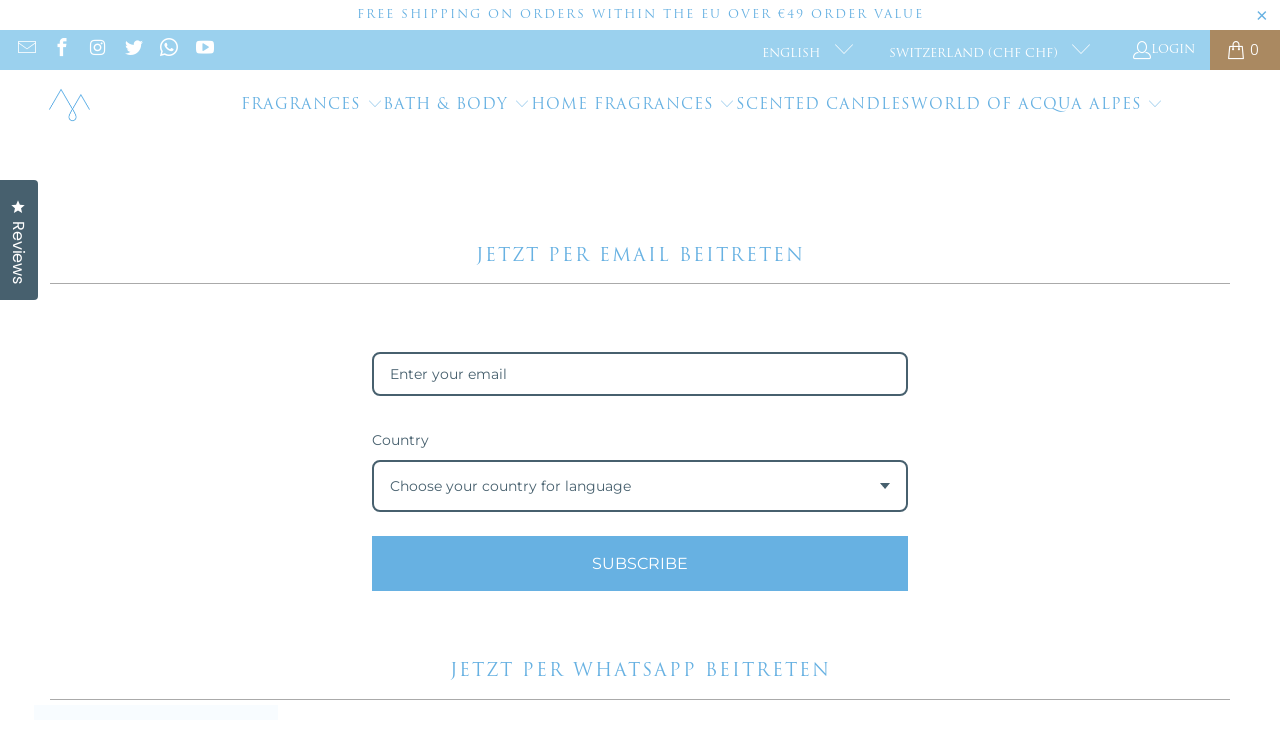

--- FILE ---
content_type: text/html; charset=utf-8
request_url: https://acquaalpes.ch/en/pages/high-scented-summit-circle
body_size: 97044
content:














<!DOCTYPE html>
<html class="no-js no-touch" lang="en">
  <head>

    

    

    

    


  <script>
    window.Store = window.Store || {};
    window.Store.id = 20555915;
  </script>
    <meta charset="utf-8">
    <meta http-equiv="cleartype" content="on">
    <meta name="robots" content="index,follow">
    <!-- Mobile Specific Metas -->
    <meta name="HandheldFriendly" content="True">
    <meta name="MobileOptimized" content="320">
    <meta name="viewport" content="width=device-width,initial-scale=1">
    <meta name="theme-color" content="#ffffff">
    
    <title>
      High Scented Summit Circle - Acqua Alpes
    </title>
    
    <link rel="preconnect" href="https://fonts.shopifycdn.com" />
    <link rel="preconnect" href="https://cdn.shopify.com" />
    <link rel="preconnect" href="https://cdn.shopifycloud.com" />
    <link rel="dns-prefetch" href="https://v.shopify.com" />
    <link rel="dns-prefetch" href="https://www.youtube.com" />
    <link rel="dns-prefetch" href="https://vimeo.com" />
    <link href="//acquaalpes.ch/cdn/shop/t/95/assets/jquery.min.js?v=147293088974801289311698830688" as="script" rel="preload">
    <!-- Stylesheet for Fancybox library -->
    <link rel="stylesheet" href="//acquaalpes.ch/cdn/shop/t/95/assets/fancybox.css?v=19278034316635137701698830688" type="text/css" media="all" defer>
    <!-- Stylesheets for Turbo -->
    <link href="//acquaalpes.ch/cdn/shop/t/95/assets/styles.css?v=157878534241233553711768556231" rel="stylesheet" type="text/css" media="all" />
    <!-- Icons -->
    
      <link rel="shortcut icon" type="image/x-icon" href="//acquaalpes.ch/cdn/shop/files/Shopify_Sticky_Header_Logo_600x200px_481aee22-2233-41b2-893c-96f33d41daee_180x180.png?v=1614303997">
      <link rel="apple-touch-icon" href="//acquaalpes.ch/cdn/shop/files/Shopify_Sticky_Header_Logo_600x200px_481aee22-2233-41b2-893c-96f33d41daee_180x180.png?v=1614303997"/>
      <link rel="apple-touch-icon" sizes="57x57" href="//acquaalpes.ch/cdn/shop/files/Shopify_Sticky_Header_Logo_600x200px_481aee22-2233-41b2-893c-96f33d41daee_57x57.png?v=1614303997"/>
      <link rel="apple-touch-icon" sizes="60x60" href="//acquaalpes.ch/cdn/shop/files/Shopify_Sticky_Header_Logo_600x200px_481aee22-2233-41b2-893c-96f33d41daee_60x60.png?v=1614303997"/>
      <link rel="apple-touch-icon" sizes="72x72" href="//acquaalpes.ch/cdn/shop/files/Shopify_Sticky_Header_Logo_600x200px_481aee22-2233-41b2-893c-96f33d41daee_72x72.png?v=1614303997"/>
      <link rel="apple-touch-icon" sizes="76x76" href="//acquaalpes.ch/cdn/shop/files/Shopify_Sticky_Header_Logo_600x200px_481aee22-2233-41b2-893c-96f33d41daee_76x76.png?v=1614303997"/>
      <link rel="apple-touch-icon" sizes="114x114" href="//acquaalpes.ch/cdn/shop/files/Shopify_Sticky_Header_Logo_600x200px_481aee22-2233-41b2-893c-96f33d41daee_114x114.png?v=1614303997"/>
      <link rel="apple-touch-icon" sizes="180x180" href="//acquaalpes.ch/cdn/shop/files/Shopify_Sticky_Header_Logo_600x200px_481aee22-2233-41b2-893c-96f33d41daee_180x180.png?v=1614303997"/>
      <link rel="apple-touch-icon" sizes="228x228" href="//acquaalpes.ch/cdn/shop/files/Shopify_Sticky_Header_Logo_600x200px_481aee22-2233-41b2-893c-96f33d41daee_228x228.png?v=1614303997"/>
    
    <link rel="canonical" href="https://acquaalpes.ch/en/pages/high-scented-summit-circle"/>
    
    
    
      <script src="//acquaalpes.ch/cdn/shop/t/95/assets/currencies.js?v=1648699478663843391698830688" defer></script>
    
    
    <script>
      window.PXUTheme = window.PXUTheme || {};
      window.PXUTheme.version = '9.2.0';
      window.PXUTheme.name = 'Turbo';
    </script>
    
    
<template id="price-ui"><span class="price " data-price></span><span class="compare-at-price" data-compare-at-price></span><span class="unit-pricing" data-unit-pricing></span></template>
    <template id="price-ui-badge"><div class="price-ui-badge__sticker price-ui-badge__sticker--">
    <span class="price-ui-badge__sticker-text" data-badge></span>
  </div></template>
    
    <template id="price-ui__price"><span class="money" data-price></span></template>
    <template id="price-ui__price-range"><span class="price-min" data-price-min><span class="money" data-price></span></span> - <span class="price-max" data-price-max><span class="money" data-price></span></span></template>
    <template id="price-ui__unit-pricing"><span class="unit-quantity" data-unit-quantity></span> | <span class="unit-price" data-unit-price><span class="money" data-price></span></span> / <span class="unit-measurement" data-unit-measurement></span></template>
    <template id="price-ui-badge__percent-savings-range">Save up to <span data-price-percent></span>%</template>
    <template id="price-ui-badge__percent-savings">Save <span data-price-percent></span>%</template>
    <template id="price-ui-badge__price-savings-range">Save up to <span class="money" data-price></span></template>
    <template id="price-ui-badge__price-savings">Save <span class="money" data-price></span></template>
    <template id="price-ui-badge__on-sale">Sale</template>
    <template id="price-ui-badge__sold-out">Sold out</template>
    <template id="price-ui-badge__in-stock">In stock</template>
    
    <script>
      
window.PXUTheme = window.PXUTheme || {};


window.PXUTheme.theme_settings = {};
window.PXUTheme.currency = {};
window.PXUTheme.routes = window.PXUTheme.routes || {};


window.PXUTheme.theme_settings.display_tos_checkbox = false;
window.PXUTheme.theme_settings.go_to_checkout = true;
window.PXUTheme.theme_settings.cart_action = "redirect_cart";
window.PXUTheme.theme_settings.cart_shipping_calculator = false;


window.PXUTheme.theme_settings.collection_swatches = false;
window.PXUTheme.theme_settings.collection_secondary_image = false;


window.PXUTheme.currency.show_multiple_currencies = false;
window.PXUTheme.currency.shop_currency = "EUR";
window.PXUTheme.currency.default_currency = "USD";
window.PXUTheme.currency.display_format = "money_format";
window.PXUTheme.currency.money_format = "CHF {{amount}}";
window.PXUTheme.currency.money_format_no_currency = "CHF {{amount}}";
window.PXUTheme.currency.money_format_currency = "CHF {{amount}}";
window.PXUTheme.currency.native_multi_currency = true;
window.PXUTheme.currency.iso_code = "CHF";
window.PXUTheme.currency.symbol = "CHF";


window.PXUTheme.theme_settings.display_inventory_left = false;
window.PXUTheme.theme_settings.inventory_threshold = 10;
window.PXUTheme.theme_settings.limit_quantity = false;


window.PXUTheme.theme_settings.menu_position = null;


window.PXUTheme.theme_settings.newsletter_popup = false;
window.PXUTheme.theme_settings.newsletter_popup_days = "14";
window.PXUTheme.theme_settings.newsletter_popup_mobile = false;
window.PXUTheme.theme_settings.newsletter_popup_seconds = 0;


window.PXUTheme.theme_settings.pagination_type = "load_more";


window.PXUTheme.theme_settings.enable_shopify_collection_badges = false;
window.PXUTheme.theme_settings.quick_shop_thumbnail_position = null;
window.PXUTheme.theme_settings.product_form_style = "radio";
window.PXUTheme.theme_settings.sale_banner_enabled = true;
window.PXUTheme.theme_settings.display_savings = false;
window.PXUTheme.theme_settings.display_sold_out_price = true;
window.PXUTheme.theme_settings.free_text = "Free";
window.PXUTheme.theme_settings.video_looping = null;
window.PXUTheme.theme_settings.quick_shop_style = "popup";
window.PXUTheme.theme_settings.hover_enabled = false;


window.PXUTheme.routes.cart_url = "/en/cart";
window.PXUTheme.routes.cart_update_url = "/en/cart/update";
window.PXUTheme.routes.root_url = "/en";
window.PXUTheme.routes.search_url = "/en/search";
window.PXUTheme.routes.all_products_collection_url = "/en/collections/all";
window.PXUTheme.routes.product_recommendations_url = "/en/recommendations/products";
window.PXUTheme.routes.predictive_search_url = "/en/search/suggest";


window.PXUTheme.theme_settings.image_loading_style = "blur-up";


window.PXUTheme.theme_settings.enable_autocomplete = true;


window.PXUTheme.theme_settings.page_dots_enabled = false;
window.PXUTheme.theme_settings.slideshow_arrow_size = "light";


window.PXUTheme.theme_settings.quick_shop_enabled = false;


window.PXUTheme.translation = {};


window.PXUTheme.translation.agree_to_terms_warning = "You must agree with the terms and conditions to checkout.";
window.PXUTheme.translation.one_item_left = "item left";
window.PXUTheme.translation.items_left_text = "items left";
window.PXUTheme.translation.cart_savings_text = "Total savings";
window.PXUTheme.translation.cart_discount_text = "Discount";
window.PXUTheme.translation.cart_subtotal_text = "Subtotal";
window.PXUTheme.translation.cart_remove_text = "Remove";
window.PXUTheme.translation.cart_free_text = "Free";


window.PXUTheme.translation.newsletter_success_text = "Thank you for joining our mailing list!";


window.PXUTheme.translation.notify_email = "Enter your email address...";
window.PXUTheme.translation.notify_email_value = "Translation missing: en.contact.fields.email";
window.PXUTheme.translation.notify_email_send = "Send";
window.PXUTheme.translation.notify_message_first = "Please notify me when ";
window.PXUTheme.translation.notify_message_last = " becomes available - ";
window.PXUTheme.translation.notify_success_text = "Thanks! We will notify you when this product becomes available!";


window.PXUTheme.translation.add_to_cart = "Add to cart";
window.PXUTheme.translation.coming_soon_text = "Coming soon";
window.PXUTheme.translation.sold_out_text = "Sold Out";
window.PXUTheme.translation.sale_text = "Sale";
window.PXUTheme.translation.savings_text = "You Save";
window.PXUTheme.translation.from_text = "from";
window.PXUTheme.translation.new_text = "New";
window.PXUTheme.translation.pre_order_text = "Pre-Order";
window.PXUTheme.translation.unavailable_text = "Unavailable";


window.PXUTheme.translation.all_results = "View all results";
window.PXUTheme.translation.no_results = "Sorry, no results!";


window.PXUTheme.media_queries = {};
window.PXUTheme.media_queries.small = window.matchMedia( "(max-width: 480px)" );
window.PXUTheme.media_queries.medium = window.matchMedia( "(max-width: 798px)" );
window.PXUTheme.media_queries.large = window.matchMedia( "(min-width: 799px)" );
window.PXUTheme.media_queries.larger = window.matchMedia( "(min-width: 960px)" );
window.PXUTheme.media_queries.xlarge = window.matchMedia( "(min-width: 1200px)" );
window.PXUTheme.media_queries.ie10 = window.matchMedia( "all and (-ms-high-contrast: none), (-ms-high-contrast: active)" );
window.PXUTheme.media_queries.tablet = window.matchMedia( "only screen and (min-width: 799px) and (max-width: 1024px)" );
window.PXUTheme.media_queries.mobile_and_tablet = window.matchMedia( "(max-width: 1024px)" );
    </script>
    
    
      <script src="//acquaalpes.ch/cdn/shop/t/95/assets/instantclick.min.js?v=20092422000980684151698830688" data-no-instant defer></script>
      <script data-no-instant>
        window.addEventListener('DOMContentLoaded', function() {
          function inIframe() {
            try {
              return window.self !== window.top;
            } catch (e) {
              return true;
            }
          }
          if (!inIframe()){
            InstantClick.on('change', function() {
              $('head script[src*="shopify"]').each(function() {
                var script = document.createElement('script');
                script.type = 'text/javascript';
                script.src = $(this).attr('src');
                $('body').append(script);
              });
              $('body').removeClass('fancybox-active');
              $.fancybox.destroy();
              InstantClick.init();
            });
          }
        });
      </script>
    
    <script>
      
    </script>
    <!-- pxu-sections-js start DO NOT EDIT --><script src="//acquaalpes.ch/cdn/shop/t/95/assets/pxu-sections.js?v=78992380889438172771745876533" defer></script><!-- DO NOT EDIT pxu-sections-js end-->

  <script>window.performance && window.performance.mark && window.performance.mark('shopify.content_for_header.start');</script><meta name="google-site-verification" content="O9Um6ERXMMd7EqRtdzZSQy6PRPORqjI-UDIoYomayQs">
<meta name="facebook-domain-verification" content="oimjstxwyk82qw6pyrfa0l3r9bt8r6">
<meta name="facebook-domain-verification" content="sxteqkh15kwbwie7xr64n9hbhrw7ur">
<meta name="facebook-domain-verification" content="wnkf4v2cyl8v1xoqli9t2e8xowaimt">
<meta name="facebook-domain-verification" content="ma7arzimjv52p7om5a89wnb0jcw83w">
<meta name="facebook-domain-verification" content="mxhffjjtjbl6s8eca4hjmsckh98zoy">
<meta name="facebook-domain-verification" content="nno670hw2nc3i406t404k7a2zs44nb">
<meta name="facebook-domain-verification" content="xnm7xu83o90sn2m933lbqrq2fae3ba">
<meta name="facebook-domain-verification" content="tijfb7b0r3eumx7coii29tduwen2ym">
<meta name="google-site-verification" content="ZSruXzvhp_87qJaBAhtlYoB5rifVG_PRA5TuloNqdn4">
<meta id="shopify-digital-wallet" name="shopify-digital-wallet" content="/20555915/digital_wallets/dialog">
<meta name="shopify-checkout-api-token" content="c49bc835da735e9deade514721deeade">
<meta id="in-context-paypal-metadata" data-shop-id="20555915" data-venmo-supported="false" data-environment="production" data-locale="en_US" data-paypal-v4="true" data-currency="CHF">
<link rel="alternate" hreflang="x-default" href="https://acquaalpes.at/pages/high-scented-summit-circle">
<link rel="alternate" hreflang="de" href="https://acquaalpes.at/pages/high-scented-summit-circle">
<link rel="alternate" hreflang="it-IT" href="https://acquaalpes.it/pages/high-scented-summit-circle">
<link rel="alternate" hreflang="de-IT" href="https://acquaalpes.it/de/pages/high-scented-summit-circle">
<link rel="alternate" hreflang="en-IT" href="https://acquaalpes.it/en/pages/high-scented-summit-circle">
<link rel="alternate" hreflang="de-CH" href="https://acquaalpes.ch/pages/high-scented-summit-circle">
<link rel="alternate" hreflang="en-CH" href="https://acquaalpes.ch/en/pages/high-scented-summit-circle">
<link rel="alternate" hreflang="it-CH" href="https://acquaalpes.ch/it/pages/high-scented-summit-circle">
<link rel="alternate" hreflang="de-FR" href="https://acquaalpes.fr/pages/high-scented-summit-circle">
<link rel="alternate" hreflang="en-FR" href="https://acquaalpes.fr/en/pages/high-scented-summit-circle">
<link rel="alternate" hreflang="it-FR" href="https://acquaalpes.fr/it/pages/high-scented-summit-circle">
<link rel="alternate" hreflang="de-DE" href="https://acquaalpes.de/pages/high-scented-summit-circle">
<link rel="alternate" hreflang="en-DE" href="https://acquaalpes.de/en/pages/high-scented-summit-circle">
<link rel="alternate" hreflang="it-DE" href="https://acquaalpes.de/it/pages/high-scented-summit-circle">
<link rel="alternate" hreflang="en-AE" href="https://acquaalpes.us/pages/high-scented-summit-circle">
<link rel="alternate" hreflang="en-GB" href="https://acquaalpes.shop/pages/high-scented-summit-circle">
<link rel="alternate" hreflang="it-GB" href="https://acquaalpes.shop/it/pages/high-scented-summit-circle">
<link rel="alternate" hreflang="de-GB" href="https://acquaalpes.shop/de/pages/high-scented-summit-circle">
<link rel="alternate" hreflang="en-KW" href="https://aquaalpes.com/pages/high-scented-summit-circle">
<link rel="alternate" hreflang="de-KW" href="https://aquaalpes.com/de/pages/high-scented-summit-circle">
<link rel="alternate" hreflang="it-KW" href="https://aquaalpes.com/it/pages/high-scented-summit-circle">
<link rel="alternate" hreflang="en-AT" href="https://acquaalpes.com/pages/high-scented-summit-circle">
<link rel="alternate" hreflang="it-AT" href="https://acquaalpes.com/it/pages/high-scented-summit-circle">
<link rel="alternate" hreflang="en-US" href="https://acquaalpes.com/pages/high-scented-summit-circle">
<link rel="alternate" hreflang="it-US" href="https://acquaalpes.com/it/pages/high-scented-summit-circle">
<link rel="alternate" hreflang="en-AD" href="https://acquaalpes.com/pages/high-scented-summit-circle">
<link rel="alternate" hreflang="it-AD" href="https://acquaalpes.com/it/pages/high-scented-summit-circle">
<link rel="alternate" hreflang="en-AF" href="https://acquaalpes.com/pages/high-scented-summit-circle">
<link rel="alternate" hreflang="it-AF" href="https://acquaalpes.com/it/pages/high-scented-summit-circle">
<link rel="alternate" hreflang="en-AG" href="https://acquaalpes.com/pages/high-scented-summit-circle">
<link rel="alternate" hreflang="it-AG" href="https://acquaalpes.com/it/pages/high-scented-summit-circle">
<link rel="alternate" hreflang="en-AI" href="https://acquaalpes.com/pages/high-scented-summit-circle">
<link rel="alternate" hreflang="it-AI" href="https://acquaalpes.com/it/pages/high-scented-summit-circle">
<link rel="alternate" hreflang="en-AL" href="https://acquaalpes.com/pages/high-scented-summit-circle">
<link rel="alternate" hreflang="it-AL" href="https://acquaalpes.com/it/pages/high-scented-summit-circle">
<link rel="alternate" hreflang="en-AM" href="https://acquaalpes.com/pages/high-scented-summit-circle">
<link rel="alternate" hreflang="it-AM" href="https://acquaalpes.com/it/pages/high-scented-summit-circle">
<link rel="alternate" hreflang="en-AO" href="https://acquaalpes.com/pages/high-scented-summit-circle">
<link rel="alternate" hreflang="it-AO" href="https://acquaalpes.com/it/pages/high-scented-summit-circle">
<link rel="alternate" hreflang="en-AR" href="https://acquaalpes.com/pages/high-scented-summit-circle">
<link rel="alternate" hreflang="it-AR" href="https://acquaalpes.com/it/pages/high-scented-summit-circle">
<link rel="alternate" hreflang="en-AU" href="https://acquaalpes.com/pages/high-scented-summit-circle">
<link rel="alternate" hreflang="it-AU" href="https://acquaalpes.com/it/pages/high-scented-summit-circle">
<link rel="alternate" hreflang="en-AW" href="https://acquaalpes.com/pages/high-scented-summit-circle">
<link rel="alternate" hreflang="it-AW" href="https://acquaalpes.com/it/pages/high-scented-summit-circle">
<link rel="alternate" hreflang="en-AX" href="https://acquaalpes.com/pages/high-scented-summit-circle">
<link rel="alternate" hreflang="it-AX" href="https://acquaalpes.com/it/pages/high-scented-summit-circle">
<link rel="alternate" hreflang="en-AZ" href="https://acquaalpes.com/pages/high-scented-summit-circle">
<link rel="alternate" hreflang="it-AZ" href="https://acquaalpes.com/it/pages/high-scented-summit-circle">
<link rel="alternate" hreflang="en-BA" href="https://acquaalpes.com/pages/high-scented-summit-circle">
<link rel="alternate" hreflang="it-BA" href="https://acquaalpes.com/it/pages/high-scented-summit-circle">
<link rel="alternate" hreflang="en-BB" href="https://acquaalpes.com/pages/high-scented-summit-circle">
<link rel="alternate" hreflang="it-BB" href="https://acquaalpes.com/it/pages/high-scented-summit-circle">
<link rel="alternate" hreflang="en-BD" href="https://acquaalpes.com/pages/high-scented-summit-circle">
<link rel="alternate" hreflang="it-BD" href="https://acquaalpes.com/it/pages/high-scented-summit-circle">
<link rel="alternate" hreflang="en-BE" href="https://acquaalpes.com/pages/high-scented-summit-circle">
<link rel="alternate" hreflang="it-BE" href="https://acquaalpes.com/it/pages/high-scented-summit-circle">
<link rel="alternate" hreflang="en-BF" href="https://acquaalpes.com/pages/high-scented-summit-circle">
<link rel="alternate" hreflang="it-BF" href="https://acquaalpes.com/it/pages/high-scented-summit-circle">
<link rel="alternate" hreflang="en-BG" href="https://acquaalpes.com/pages/high-scented-summit-circle">
<link rel="alternate" hreflang="it-BG" href="https://acquaalpes.com/it/pages/high-scented-summit-circle">
<link rel="alternate" hreflang="en-BH" href="https://acquaalpes.com/pages/high-scented-summit-circle">
<link rel="alternate" hreflang="it-BH" href="https://acquaalpes.com/it/pages/high-scented-summit-circle">
<link rel="alternate" hreflang="en-BI" href="https://acquaalpes.com/pages/high-scented-summit-circle">
<link rel="alternate" hreflang="it-BI" href="https://acquaalpes.com/it/pages/high-scented-summit-circle">
<link rel="alternate" hreflang="en-BJ" href="https://acquaalpes.com/pages/high-scented-summit-circle">
<link rel="alternate" hreflang="it-BJ" href="https://acquaalpes.com/it/pages/high-scented-summit-circle">
<link rel="alternate" hreflang="en-BL" href="https://acquaalpes.com/pages/high-scented-summit-circle">
<link rel="alternate" hreflang="it-BL" href="https://acquaalpes.com/it/pages/high-scented-summit-circle">
<link rel="alternate" hreflang="en-BM" href="https://acquaalpes.com/pages/high-scented-summit-circle">
<link rel="alternate" hreflang="it-BM" href="https://acquaalpes.com/it/pages/high-scented-summit-circle">
<link rel="alternate" hreflang="en-BN" href="https://acquaalpes.com/pages/high-scented-summit-circle">
<link rel="alternate" hreflang="it-BN" href="https://acquaalpes.com/it/pages/high-scented-summit-circle">
<link rel="alternate" hreflang="en-BO" href="https://acquaalpes.com/pages/high-scented-summit-circle">
<link rel="alternate" hreflang="it-BO" href="https://acquaalpes.com/it/pages/high-scented-summit-circle">
<link rel="alternate" hreflang="en-BR" href="https://acquaalpes.com/pages/high-scented-summit-circle">
<link rel="alternate" hreflang="it-BR" href="https://acquaalpes.com/it/pages/high-scented-summit-circle">
<link rel="alternate" hreflang="en-BS" href="https://acquaalpes.com/pages/high-scented-summit-circle">
<link rel="alternate" hreflang="it-BS" href="https://acquaalpes.com/it/pages/high-scented-summit-circle">
<link rel="alternate" hreflang="en-BT" href="https://acquaalpes.com/pages/high-scented-summit-circle">
<link rel="alternate" hreflang="it-BT" href="https://acquaalpes.com/it/pages/high-scented-summit-circle">
<link rel="alternate" hreflang="en-BW" href="https://acquaalpes.com/pages/high-scented-summit-circle">
<link rel="alternate" hreflang="it-BW" href="https://acquaalpes.com/it/pages/high-scented-summit-circle">
<link rel="alternate" hreflang="en-BZ" href="https://acquaalpes.com/pages/high-scented-summit-circle">
<link rel="alternate" hreflang="it-BZ" href="https://acquaalpes.com/it/pages/high-scented-summit-circle">
<link rel="alternate" hreflang="en-CA" href="https://acquaalpes.com/pages/high-scented-summit-circle">
<link rel="alternate" hreflang="it-CA" href="https://acquaalpes.com/it/pages/high-scented-summit-circle">
<link rel="alternate" hreflang="en-CC" href="https://acquaalpes.com/pages/high-scented-summit-circle">
<link rel="alternate" hreflang="it-CC" href="https://acquaalpes.com/it/pages/high-scented-summit-circle">
<link rel="alternate" hreflang="en-CD" href="https://acquaalpes.com/pages/high-scented-summit-circle">
<link rel="alternate" hreflang="it-CD" href="https://acquaalpes.com/it/pages/high-scented-summit-circle">
<link rel="alternate" hreflang="en-CF" href="https://acquaalpes.com/pages/high-scented-summit-circle">
<link rel="alternate" hreflang="it-CF" href="https://acquaalpes.com/it/pages/high-scented-summit-circle">
<link rel="alternate" hreflang="en-CG" href="https://acquaalpes.com/pages/high-scented-summit-circle">
<link rel="alternate" hreflang="it-CG" href="https://acquaalpes.com/it/pages/high-scented-summit-circle">
<link rel="alternate" hreflang="en-CI" href="https://acquaalpes.com/pages/high-scented-summit-circle">
<link rel="alternate" hreflang="it-CI" href="https://acquaalpes.com/it/pages/high-scented-summit-circle">
<link rel="alternate" hreflang="en-CK" href="https://acquaalpes.com/pages/high-scented-summit-circle">
<link rel="alternate" hreflang="it-CK" href="https://acquaalpes.com/it/pages/high-scented-summit-circle">
<link rel="alternate" hreflang="en-CL" href="https://acquaalpes.com/pages/high-scented-summit-circle">
<link rel="alternate" hreflang="it-CL" href="https://acquaalpes.com/it/pages/high-scented-summit-circle">
<link rel="alternate" hreflang="en-CM" href="https://acquaalpes.com/pages/high-scented-summit-circle">
<link rel="alternate" hreflang="it-CM" href="https://acquaalpes.com/it/pages/high-scented-summit-circle">
<link rel="alternate" hreflang="en-CN" href="https://acquaalpes.com/pages/high-scented-summit-circle">
<link rel="alternate" hreflang="it-CN" href="https://acquaalpes.com/it/pages/high-scented-summit-circle">
<link rel="alternate" hreflang="en-CO" href="https://acquaalpes.com/pages/high-scented-summit-circle">
<link rel="alternate" hreflang="it-CO" href="https://acquaalpes.com/it/pages/high-scented-summit-circle">
<link rel="alternate" hreflang="en-CV" href="https://acquaalpes.com/pages/high-scented-summit-circle">
<link rel="alternate" hreflang="it-CV" href="https://acquaalpes.com/it/pages/high-scented-summit-circle">
<link rel="alternate" hreflang="en-CW" href="https://acquaalpes.com/pages/high-scented-summit-circle">
<link rel="alternate" hreflang="it-CW" href="https://acquaalpes.com/it/pages/high-scented-summit-circle">
<link rel="alternate" hreflang="en-CX" href="https://acquaalpes.com/pages/high-scented-summit-circle">
<link rel="alternate" hreflang="it-CX" href="https://acquaalpes.com/it/pages/high-scented-summit-circle">
<link rel="alternate" hreflang="en-CY" href="https://acquaalpes.com/pages/high-scented-summit-circle">
<link rel="alternate" hreflang="it-CY" href="https://acquaalpes.com/it/pages/high-scented-summit-circle">
<link rel="alternate" hreflang="en-CZ" href="https://acquaalpes.com/pages/high-scented-summit-circle">
<link rel="alternate" hreflang="it-CZ" href="https://acquaalpes.com/it/pages/high-scented-summit-circle">
<link rel="alternate" hreflang="en-DJ" href="https://acquaalpes.com/pages/high-scented-summit-circle">
<link rel="alternate" hreflang="it-DJ" href="https://acquaalpes.com/it/pages/high-scented-summit-circle">
<link rel="alternate" hreflang="en-DK" href="https://acquaalpes.com/pages/high-scented-summit-circle">
<link rel="alternate" hreflang="it-DK" href="https://acquaalpes.com/it/pages/high-scented-summit-circle">
<link rel="alternate" hreflang="en-DM" href="https://acquaalpes.com/pages/high-scented-summit-circle">
<link rel="alternate" hreflang="it-DM" href="https://acquaalpes.com/it/pages/high-scented-summit-circle">
<link rel="alternate" hreflang="en-DO" href="https://acquaalpes.com/pages/high-scented-summit-circle">
<link rel="alternate" hreflang="it-DO" href="https://acquaalpes.com/it/pages/high-scented-summit-circle">
<link rel="alternate" hreflang="en-DZ" href="https://acquaalpes.com/pages/high-scented-summit-circle">
<link rel="alternate" hreflang="it-DZ" href="https://acquaalpes.com/it/pages/high-scented-summit-circle">
<link rel="alternate" hreflang="en-EC" href="https://acquaalpes.com/pages/high-scented-summit-circle">
<link rel="alternate" hreflang="it-EC" href="https://acquaalpes.com/it/pages/high-scented-summit-circle">
<link rel="alternate" hreflang="en-EE" href="https://acquaalpes.com/pages/high-scented-summit-circle">
<link rel="alternate" hreflang="it-EE" href="https://acquaalpes.com/it/pages/high-scented-summit-circle">
<link rel="alternate" hreflang="en-EG" href="https://acquaalpes.com/pages/high-scented-summit-circle">
<link rel="alternate" hreflang="it-EG" href="https://acquaalpes.com/it/pages/high-scented-summit-circle">
<link rel="alternate" hreflang="en-EH" href="https://acquaalpes.com/pages/high-scented-summit-circle">
<link rel="alternate" hreflang="it-EH" href="https://acquaalpes.com/it/pages/high-scented-summit-circle">
<link rel="alternate" hreflang="en-ER" href="https://acquaalpes.com/pages/high-scented-summit-circle">
<link rel="alternate" hreflang="it-ER" href="https://acquaalpes.com/it/pages/high-scented-summit-circle">
<link rel="alternate" hreflang="en-ET" href="https://acquaalpes.com/pages/high-scented-summit-circle">
<link rel="alternate" hreflang="it-ET" href="https://acquaalpes.com/it/pages/high-scented-summit-circle">
<link rel="alternate" hreflang="en-FI" href="https://acquaalpes.com/pages/high-scented-summit-circle">
<link rel="alternate" hreflang="it-FI" href="https://acquaalpes.com/it/pages/high-scented-summit-circle">
<link rel="alternate" hreflang="en-FJ" href="https://acquaalpes.com/pages/high-scented-summit-circle">
<link rel="alternate" hreflang="it-FJ" href="https://acquaalpes.com/it/pages/high-scented-summit-circle">
<link rel="alternate" hreflang="en-FK" href="https://acquaalpes.com/pages/high-scented-summit-circle">
<link rel="alternate" hreflang="it-FK" href="https://acquaalpes.com/it/pages/high-scented-summit-circle">
<link rel="alternate" hreflang="en-FO" href="https://acquaalpes.com/pages/high-scented-summit-circle">
<link rel="alternate" hreflang="it-FO" href="https://acquaalpes.com/it/pages/high-scented-summit-circle">
<link rel="alternate" hreflang="en-GA" href="https://acquaalpes.com/pages/high-scented-summit-circle">
<link rel="alternate" hreflang="it-GA" href="https://acquaalpes.com/it/pages/high-scented-summit-circle">
<link rel="alternate" hreflang="en-GD" href="https://acquaalpes.com/pages/high-scented-summit-circle">
<link rel="alternate" hreflang="it-GD" href="https://acquaalpes.com/it/pages/high-scented-summit-circle">
<link rel="alternate" hreflang="en-GE" href="https://acquaalpes.com/pages/high-scented-summit-circle">
<link rel="alternate" hreflang="it-GE" href="https://acquaalpes.com/it/pages/high-scented-summit-circle">
<link rel="alternate" hreflang="en-GF" href="https://acquaalpes.com/pages/high-scented-summit-circle">
<link rel="alternate" hreflang="it-GF" href="https://acquaalpes.com/it/pages/high-scented-summit-circle">
<link rel="alternate" hreflang="en-GG" href="https://acquaalpes.com/pages/high-scented-summit-circle">
<link rel="alternate" hreflang="it-GG" href="https://acquaalpes.com/it/pages/high-scented-summit-circle">
<link rel="alternate" hreflang="en-GH" href="https://acquaalpes.com/pages/high-scented-summit-circle">
<link rel="alternate" hreflang="it-GH" href="https://acquaalpes.com/it/pages/high-scented-summit-circle">
<link rel="alternate" hreflang="en-GI" href="https://acquaalpes.com/pages/high-scented-summit-circle">
<link rel="alternate" hreflang="it-GI" href="https://acquaalpes.com/it/pages/high-scented-summit-circle">
<link rel="alternate" hreflang="en-GL" href="https://acquaalpes.com/pages/high-scented-summit-circle">
<link rel="alternate" hreflang="it-GL" href="https://acquaalpes.com/it/pages/high-scented-summit-circle">
<link rel="alternate" hreflang="en-GM" href="https://acquaalpes.com/pages/high-scented-summit-circle">
<link rel="alternate" hreflang="it-GM" href="https://acquaalpes.com/it/pages/high-scented-summit-circle">
<link rel="alternate" hreflang="en-GN" href="https://acquaalpes.com/pages/high-scented-summit-circle">
<link rel="alternate" hreflang="it-GN" href="https://acquaalpes.com/it/pages/high-scented-summit-circle">
<link rel="alternate" hreflang="en-GP" href="https://acquaalpes.com/pages/high-scented-summit-circle">
<link rel="alternate" hreflang="it-GP" href="https://acquaalpes.com/it/pages/high-scented-summit-circle">
<link rel="alternate" hreflang="en-GQ" href="https://acquaalpes.com/pages/high-scented-summit-circle">
<link rel="alternate" hreflang="it-GQ" href="https://acquaalpes.com/it/pages/high-scented-summit-circle">
<link rel="alternate" hreflang="en-GR" href="https://acquaalpes.com/pages/high-scented-summit-circle">
<link rel="alternate" hreflang="it-GR" href="https://acquaalpes.com/it/pages/high-scented-summit-circle">
<link rel="alternate" hreflang="en-GS" href="https://acquaalpes.com/pages/high-scented-summit-circle">
<link rel="alternate" hreflang="it-GS" href="https://acquaalpes.com/it/pages/high-scented-summit-circle">
<link rel="alternate" hreflang="en-GT" href="https://acquaalpes.com/pages/high-scented-summit-circle">
<link rel="alternate" hreflang="it-GT" href="https://acquaalpes.com/it/pages/high-scented-summit-circle">
<link rel="alternate" hreflang="en-GW" href="https://acquaalpes.com/pages/high-scented-summit-circle">
<link rel="alternate" hreflang="it-GW" href="https://acquaalpes.com/it/pages/high-scented-summit-circle">
<link rel="alternate" hreflang="en-GY" href="https://acquaalpes.com/pages/high-scented-summit-circle">
<link rel="alternate" hreflang="it-GY" href="https://acquaalpes.com/it/pages/high-scented-summit-circle">
<link rel="alternate" hreflang="en-HK" href="https://acquaalpes.com/pages/high-scented-summit-circle">
<link rel="alternate" hreflang="it-HK" href="https://acquaalpes.com/it/pages/high-scented-summit-circle">
<link rel="alternate" hreflang="en-HN" href="https://acquaalpes.com/pages/high-scented-summit-circle">
<link rel="alternate" hreflang="it-HN" href="https://acquaalpes.com/it/pages/high-scented-summit-circle">
<link rel="alternate" hreflang="en-HR" href="https://acquaalpes.com/pages/high-scented-summit-circle">
<link rel="alternate" hreflang="it-HR" href="https://acquaalpes.com/it/pages/high-scented-summit-circle">
<link rel="alternate" hreflang="en-HT" href="https://acquaalpes.com/pages/high-scented-summit-circle">
<link rel="alternate" hreflang="it-HT" href="https://acquaalpes.com/it/pages/high-scented-summit-circle">
<link rel="alternate" hreflang="en-HU" href="https://acquaalpes.com/pages/high-scented-summit-circle">
<link rel="alternate" hreflang="it-HU" href="https://acquaalpes.com/it/pages/high-scented-summit-circle">
<link rel="alternate" hreflang="en-ID" href="https://acquaalpes.com/pages/high-scented-summit-circle">
<link rel="alternate" hreflang="it-ID" href="https://acquaalpes.com/it/pages/high-scented-summit-circle">
<link rel="alternate" hreflang="en-IE" href="https://acquaalpes.com/pages/high-scented-summit-circle">
<link rel="alternate" hreflang="it-IE" href="https://acquaalpes.com/it/pages/high-scented-summit-circle">
<link rel="alternate" hreflang="en-IL" href="https://acquaalpes.com/pages/high-scented-summit-circle">
<link rel="alternate" hreflang="it-IL" href="https://acquaalpes.com/it/pages/high-scented-summit-circle">
<link rel="alternate" hreflang="en-IM" href="https://acquaalpes.com/pages/high-scented-summit-circle">
<link rel="alternate" hreflang="it-IM" href="https://acquaalpes.com/it/pages/high-scented-summit-circle">
<link rel="alternate" hreflang="en-IN" href="https://acquaalpes.com/pages/high-scented-summit-circle">
<link rel="alternate" hreflang="it-IN" href="https://acquaalpes.com/it/pages/high-scented-summit-circle">
<link rel="alternate" hreflang="en-IO" href="https://acquaalpes.com/pages/high-scented-summit-circle">
<link rel="alternate" hreflang="it-IO" href="https://acquaalpes.com/it/pages/high-scented-summit-circle">
<link rel="alternate" hreflang="en-IQ" href="https://acquaalpes.com/pages/high-scented-summit-circle">
<link rel="alternate" hreflang="it-IQ" href="https://acquaalpes.com/it/pages/high-scented-summit-circle">
<link rel="alternate" hreflang="en-IS" href="https://acquaalpes.com/pages/high-scented-summit-circle">
<link rel="alternate" hreflang="it-IS" href="https://acquaalpes.com/it/pages/high-scented-summit-circle">
<link rel="alternate" hreflang="en-JE" href="https://acquaalpes.com/pages/high-scented-summit-circle">
<link rel="alternate" hreflang="it-JE" href="https://acquaalpes.com/it/pages/high-scented-summit-circle">
<link rel="alternate" hreflang="en-JM" href="https://acquaalpes.com/pages/high-scented-summit-circle">
<link rel="alternate" hreflang="it-JM" href="https://acquaalpes.com/it/pages/high-scented-summit-circle">
<link rel="alternate" hreflang="en-JO" href="https://acquaalpes.com/pages/high-scented-summit-circle">
<link rel="alternate" hreflang="it-JO" href="https://acquaalpes.com/it/pages/high-scented-summit-circle">
<link rel="alternate" hreflang="en-JP" href="https://acquaalpes.com/pages/high-scented-summit-circle">
<link rel="alternate" hreflang="it-JP" href="https://acquaalpes.com/it/pages/high-scented-summit-circle">
<link rel="alternate" hreflang="en-KE" href="https://acquaalpes.com/pages/high-scented-summit-circle">
<link rel="alternate" hreflang="it-KE" href="https://acquaalpes.com/it/pages/high-scented-summit-circle">
<link rel="alternate" hreflang="en-KG" href="https://acquaalpes.com/pages/high-scented-summit-circle">
<link rel="alternate" hreflang="it-KG" href="https://acquaalpes.com/it/pages/high-scented-summit-circle">
<link rel="alternate" hreflang="en-KH" href="https://acquaalpes.com/pages/high-scented-summit-circle">
<link rel="alternate" hreflang="it-KH" href="https://acquaalpes.com/it/pages/high-scented-summit-circle">
<link rel="alternate" hreflang="en-KI" href="https://acquaalpes.com/pages/high-scented-summit-circle">
<link rel="alternate" hreflang="it-KI" href="https://acquaalpes.com/it/pages/high-scented-summit-circle">
<link rel="alternate" hreflang="en-KM" href="https://acquaalpes.com/pages/high-scented-summit-circle">
<link rel="alternate" hreflang="it-KM" href="https://acquaalpes.com/it/pages/high-scented-summit-circle">
<link rel="alternate" hreflang="en-KN" href="https://acquaalpes.com/pages/high-scented-summit-circle">
<link rel="alternate" hreflang="it-KN" href="https://acquaalpes.com/it/pages/high-scented-summit-circle">
<link rel="alternate" hreflang="en-KR" href="https://acquaalpes.com/pages/high-scented-summit-circle">
<link rel="alternate" hreflang="it-KR" href="https://acquaalpes.com/it/pages/high-scented-summit-circle">
<link rel="alternate" hreflang="en-KY" href="https://acquaalpes.com/pages/high-scented-summit-circle">
<link rel="alternate" hreflang="it-KY" href="https://acquaalpes.com/it/pages/high-scented-summit-circle">
<link rel="alternate" hreflang="en-KZ" href="https://acquaalpes.com/pages/high-scented-summit-circle">
<link rel="alternate" hreflang="it-KZ" href="https://acquaalpes.com/it/pages/high-scented-summit-circle">
<link rel="alternate" hreflang="en-LA" href="https://acquaalpes.com/pages/high-scented-summit-circle">
<link rel="alternate" hreflang="it-LA" href="https://acquaalpes.com/it/pages/high-scented-summit-circle">
<link rel="alternate" hreflang="en-LB" href="https://acquaalpes.com/pages/high-scented-summit-circle">
<link rel="alternate" hreflang="it-LB" href="https://acquaalpes.com/it/pages/high-scented-summit-circle">
<link rel="alternate" hreflang="en-LC" href="https://acquaalpes.com/pages/high-scented-summit-circle">
<link rel="alternate" hreflang="it-LC" href="https://acquaalpes.com/it/pages/high-scented-summit-circle">
<link rel="alternate" hreflang="en-LI" href="https://acquaalpes.com/pages/high-scented-summit-circle">
<link rel="alternate" hreflang="it-LI" href="https://acquaalpes.com/it/pages/high-scented-summit-circle">
<link rel="alternate" hreflang="en-LK" href="https://acquaalpes.com/pages/high-scented-summit-circle">
<link rel="alternate" hreflang="it-LK" href="https://acquaalpes.com/it/pages/high-scented-summit-circle">
<link rel="alternate" hreflang="en-LR" href="https://acquaalpes.com/pages/high-scented-summit-circle">
<link rel="alternate" hreflang="it-LR" href="https://acquaalpes.com/it/pages/high-scented-summit-circle">
<link rel="alternate" hreflang="en-LS" href="https://acquaalpes.com/pages/high-scented-summit-circle">
<link rel="alternate" hreflang="it-LS" href="https://acquaalpes.com/it/pages/high-scented-summit-circle">
<link rel="alternate" hreflang="en-LT" href="https://acquaalpes.com/pages/high-scented-summit-circle">
<link rel="alternate" hreflang="it-LT" href="https://acquaalpes.com/it/pages/high-scented-summit-circle">
<link rel="alternate" hreflang="en-LU" href="https://acquaalpes.com/pages/high-scented-summit-circle">
<link rel="alternate" hreflang="it-LU" href="https://acquaalpes.com/it/pages/high-scented-summit-circle">
<link rel="alternate" hreflang="en-LV" href="https://acquaalpes.com/pages/high-scented-summit-circle">
<link rel="alternate" hreflang="it-LV" href="https://acquaalpes.com/it/pages/high-scented-summit-circle">
<link rel="alternate" hreflang="en-LY" href="https://acquaalpes.com/pages/high-scented-summit-circle">
<link rel="alternate" hreflang="it-LY" href="https://acquaalpes.com/it/pages/high-scented-summit-circle">
<link rel="alternate" hreflang="en-MA" href="https://acquaalpes.com/pages/high-scented-summit-circle">
<link rel="alternate" hreflang="it-MA" href="https://acquaalpes.com/it/pages/high-scented-summit-circle">
<link rel="alternate" hreflang="en-MC" href="https://acquaalpes.com/pages/high-scented-summit-circle">
<link rel="alternate" hreflang="it-MC" href="https://acquaalpes.com/it/pages/high-scented-summit-circle">
<link rel="alternate" hreflang="en-MD" href="https://acquaalpes.com/pages/high-scented-summit-circle">
<link rel="alternate" hreflang="it-MD" href="https://acquaalpes.com/it/pages/high-scented-summit-circle">
<link rel="alternate" hreflang="en-ME" href="https://acquaalpes.com/pages/high-scented-summit-circle">
<link rel="alternate" hreflang="it-ME" href="https://acquaalpes.com/it/pages/high-scented-summit-circle">
<link rel="alternate" hreflang="en-MF" href="https://acquaalpes.com/pages/high-scented-summit-circle">
<link rel="alternate" hreflang="it-MF" href="https://acquaalpes.com/it/pages/high-scented-summit-circle">
<link rel="alternate" hreflang="en-MG" href="https://acquaalpes.com/pages/high-scented-summit-circle">
<link rel="alternate" hreflang="it-MG" href="https://acquaalpes.com/it/pages/high-scented-summit-circle">
<link rel="alternate" hreflang="en-ML" href="https://acquaalpes.com/pages/high-scented-summit-circle">
<link rel="alternate" hreflang="it-ML" href="https://acquaalpes.com/it/pages/high-scented-summit-circle">
<link rel="alternate" hreflang="en-MM" href="https://acquaalpes.com/pages/high-scented-summit-circle">
<link rel="alternate" hreflang="it-MM" href="https://acquaalpes.com/it/pages/high-scented-summit-circle">
<link rel="alternate" hreflang="en-MN" href="https://acquaalpes.com/pages/high-scented-summit-circle">
<link rel="alternate" hreflang="it-MN" href="https://acquaalpes.com/it/pages/high-scented-summit-circle">
<link rel="alternate" hreflang="en-MO" href="https://acquaalpes.com/pages/high-scented-summit-circle">
<link rel="alternate" hreflang="it-MO" href="https://acquaalpes.com/it/pages/high-scented-summit-circle">
<link rel="alternate" hreflang="en-MQ" href="https://acquaalpes.com/pages/high-scented-summit-circle">
<link rel="alternate" hreflang="it-MQ" href="https://acquaalpes.com/it/pages/high-scented-summit-circle">
<link rel="alternate" hreflang="en-MR" href="https://acquaalpes.com/pages/high-scented-summit-circle">
<link rel="alternate" hreflang="it-MR" href="https://acquaalpes.com/it/pages/high-scented-summit-circle">
<link rel="alternate" hreflang="en-MS" href="https://acquaalpes.com/pages/high-scented-summit-circle">
<link rel="alternate" hreflang="it-MS" href="https://acquaalpes.com/it/pages/high-scented-summit-circle">
<link rel="alternate" hreflang="en-MT" href="https://acquaalpes.com/pages/high-scented-summit-circle">
<link rel="alternate" hreflang="it-MT" href="https://acquaalpes.com/it/pages/high-scented-summit-circle">
<link rel="alternate" hreflang="en-MU" href="https://acquaalpes.com/pages/high-scented-summit-circle">
<link rel="alternate" hreflang="it-MU" href="https://acquaalpes.com/it/pages/high-scented-summit-circle">
<link rel="alternate" hreflang="en-MV" href="https://acquaalpes.com/pages/high-scented-summit-circle">
<link rel="alternate" hreflang="it-MV" href="https://acquaalpes.com/it/pages/high-scented-summit-circle">
<link rel="alternate" hreflang="en-MW" href="https://acquaalpes.com/pages/high-scented-summit-circle">
<link rel="alternate" hreflang="it-MW" href="https://acquaalpes.com/it/pages/high-scented-summit-circle">
<link rel="alternate" hreflang="en-MX" href="https://acquaalpes.com/pages/high-scented-summit-circle">
<link rel="alternate" hreflang="it-MX" href="https://acquaalpes.com/it/pages/high-scented-summit-circle">
<link rel="alternate" hreflang="en-MY" href="https://acquaalpes.com/pages/high-scented-summit-circle">
<link rel="alternate" hreflang="it-MY" href="https://acquaalpes.com/it/pages/high-scented-summit-circle">
<link rel="alternate" hreflang="en-MZ" href="https://acquaalpes.com/pages/high-scented-summit-circle">
<link rel="alternate" hreflang="it-MZ" href="https://acquaalpes.com/it/pages/high-scented-summit-circle">
<link rel="alternate" hreflang="en-NA" href="https://acquaalpes.com/pages/high-scented-summit-circle">
<link rel="alternate" hreflang="it-NA" href="https://acquaalpes.com/it/pages/high-scented-summit-circle">
<link rel="alternate" hreflang="en-NC" href="https://acquaalpes.com/pages/high-scented-summit-circle">
<link rel="alternate" hreflang="it-NC" href="https://acquaalpes.com/it/pages/high-scented-summit-circle">
<link rel="alternate" hreflang="en-NE" href="https://acquaalpes.com/pages/high-scented-summit-circle">
<link rel="alternate" hreflang="it-NE" href="https://acquaalpes.com/it/pages/high-scented-summit-circle">
<link rel="alternate" hreflang="en-NF" href="https://acquaalpes.com/pages/high-scented-summit-circle">
<link rel="alternate" hreflang="it-NF" href="https://acquaalpes.com/it/pages/high-scented-summit-circle">
<link rel="alternate" hreflang="en-NG" href="https://acquaalpes.com/pages/high-scented-summit-circle">
<link rel="alternate" hreflang="it-NG" href="https://acquaalpes.com/it/pages/high-scented-summit-circle">
<link rel="alternate" hreflang="en-NI" href="https://acquaalpes.com/pages/high-scented-summit-circle">
<link rel="alternate" hreflang="it-NI" href="https://acquaalpes.com/it/pages/high-scented-summit-circle">
<link rel="alternate" hreflang="en-NO" href="https://acquaalpes.com/pages/high-scented-summit-circle">
<link rel="alternate" hreflang="it-NO" href="https://acquaalpes.com/it/pages/high-scented-summit-circle">
<link rel="alternate" hreflang="en-NP" href="https://acquaalpes.com/pages/high-scented-summit-circle">
<link rel="alternate" hreflang="it-NP" href="https://acquaalpes.com/it/pages/high-scented-summit-circle">
<link rel="alternate" hreflang="en-NR" href="https://acquaalpes.com/pages/high-scented-summit-circle">
<link rel="alternate" hreflang="it-NR" href="https://acquaalpes.com/it/pages/high-scented-summit-circle">
<link rel="alternate" hreflang="en-NU" href="https://acquaalpes.com/pages/high-scented-summit-circle">
<link rel="alternate" hreflang="it-NU" href="https://acquaalpes.com/it/pages/high-scented-summit-circle">
<link rel="alternate" hreflang="en-NZ" href="https://acquaalpes.com/pages/high-scented-summit-circle">
<link rel="alternate" hreflang="it-NZ" href="https://acquaalpes.com/it/pages/high-scented-summit-circle">
<link rel="alternate" hreflang="en-OM" href="https://acquaalpes.com/pages/high-scented-summit-circle">
<link rel="alternate" hreflang="it-OM" href="https://acquaalpes.com/it/pages/high-scented-summit-circle">
<link rel="alternate" hreflang="en-PA" href="https://acquaalpes.com/pages/high-scented-summit-circle">
<link rel="alternate" hreflang="it-PA" href="https://acquaalpes.com/it/pages/high-scented-summit-circle">
<link rel="alternate" hreflang="en-PE" href="https://acquaalpes.com/pages/high-scented-summit-circle">
<link rel="alternate" hreflang="it-PE" href="https://acquaalpes.com/it/pages/high-scented-summit-circle">
<link rel="alternate" hreflang="en-PF" href="https://acquaalpes.com/pages/high-scented-summit-circle">
<link rel="alternate" hreflang="it-PF" href="https://acquaalpes.com/it/pages/high-scented-summit-circle">
<link rel="alternate" hreflang="en-PG" href="https://acquaalpes.com/pages/high-scented-summit-circle">
<link rel="alternate" hreflang="it-PG" href="https://acquaalpes.com/it/pages/high-scented-summit-circle">
<link rel="alternate" hreflang="en-PH" href="https://acquaalpes.com/pages/high-scented-summit-circle">
<link rel="alternate" hreflang="it-PH" href="https://acquaalpes.com/it/pages/high-scented-summit-circle">
<link rel="alternate" hreflang="en-PK" href="https://acquaalpes.com/pages/high-scented-summit-circle">
<link rel="alternate" hreflang="it-PK" href="https://acquaalpes.com/it/pages/high-scented-summit-circle">
<link rel="alternate" hreflang="en-PL" href="https://acquaalpes.com/pages/high-scented-summit-circle">
<link rel="alternate" hreflang="it-PL" href="https://acquaalpes.com/it/pages/high-scented-summit-circle">
<link rel="alternate" hreflang="en-PM" href="https://acquaalpes.com/pages/high-scented-summit-circle">
<link rel="alternate" hreflang="it-PM" href="https://acquaalpes.com/it/pages/high-scented-summit-circle">
<link rel="alternate" hreflang="en-PN" href="https://acquaalpes.com/pages/high-scented-summit-circle">
<link rel="alternate" hreflang="it-PN" href="https://acquaalpes.com/it/pages/high-scented-summit-circle">
<link rel="alternate" hreflang="en-PS" href="https://acquaalpes.com/pages/high-scented-summit-circle">
<link rel="alternate" hreflang="it-PS" href="https://acquaalpes.com/it/pages/high-scented-summit-circle">
<link rel="alternate" hreflang="en-PT" href="https://acquaalpes.com/pages/high-scented-summit-circle">
<link rel="alternate" hreflang="it-PT" href="https://acquaalpes.com/it/pages/high-scented-summit-circle">
<link rel="alternate" hreflang="en-PY" href="https://acquaalpes.com/pages/high-scented-summit-circle">
<link rel="alternate" hreflang="it-PY" href="https://acquaalpes.com/it/pages/high-scented-summit-circle">
<link rel="alternate" hreflang="en-QA" href="https://acquaalpes.com/pages/high-scented-summit-circle">
<link rel="alternate" hreflang="it-QA" href="https://acquaalpes.com/it/pages/high-scented-summit-circle">
<link rel="alternate" hreflang="en-RE" href="https://acquaalpes.com/pages/high-scented-summit-circle">
<link rel="alternate" hreflang="it-RE" href="https://acquaalpes.com/it/pages/high-scented-summit-circle">
<link rel="alternate" hreflang="en-RO" href="https://acquaalpes.com/pages/high-scented-summit-circle">
<link rel="alternate" hreflang="it-RO" href="https://acquaalpes.com/it/pages/high-scented-summit-circle">
<link rel="alternate" hreflang="en-RS" href="https://acquaalpes.com/pages/high-scented-summit-circle">
<link rel="alternate" hreflang="it-RS" href="https://acquaalpes.com/it/pages/high-scented-summit-circle">
<link rel="alternate" hreflang="en-RW" href="https://acquaalpes.com/pages/high-scented-summit-circle">
<link rel="alternate" hreflang="it-RW" href="https://acquaalpes.com/it/pages/high-scented-summit-circle">
<link rel="alternate" hreflang="en-SA" href="https://acquaalpes.com/pages/high-scented-summit-circle">
<link rel="alternate" hreflang="it-SA" href="https://acquaalpes.com/it/pages/high-scented-summit-circle">
<link rel="alternate" hreflang="en-SB" href="https://acquaalpes.com/pages/high-scented-summit-circle">
<link rel="alternate" hreflang="it-SB" href="https://acquaalpes.com/it/pages/high-scented-summit-circle">
<link rel="alternate" hreflang="en-SC" href="https://acquaalpes.com/pages/high-scented-summit-circle">
<link rel="alternate" hreflang="it-SC" href="https://acquaalpes.com/it/pages/high-scented-summit-circle">
<link rel="alternate" hreflang="en-SD" href="https://acquaalpes.com/pages/high-scented-summit-circle">
<link rel="alternate" hreflang="it-SD" href="https://acquaalpes.com/it/pages/high-scented-summit-circle">
<link rel="alternate" hreflang="en-SE" href="https://acquaalpes.com/pages/high-scented-summit-circle">
<link rel="alternate" hreflang="it-SE" href="https://acquaalpes.com/it/pages/high-scented-summit-circle">
<link rel="alternate" hreflang="en-SG" href="https://acquaalpes.com/pages/high-scented-summit-circle">
<link rel="alternate" hreflang="it-SG" href="https://acquaalpes.com/it/pages/high-scented-summit-circle">
<link rel="alternate" hreflang="en-SH" href="https://acquaalpes.com/pages/high-scented-summit-circle">
<link rel="alternate" hreflang="it-SH" href="https://acquaalpes.com/it/pages/high-scented-summit-circle">
<link rel="alternate" hreflang="en-SI" href="https://acquaalpes.com/pages/high-scented-summit-circle">
<link rel="alternate" hreflang="it-SI" href="https://acquaalpes.com/it/pages/high-scented-summit-circle">
<link rel="alternate" hreflang="en-SJ" href="https://acquaalpes.com/pages/high-scented-summit-circle">
<link rel="alternate" hreflang="it-SJ" href="https://acquaalpes.com/it/pages/high-scented-summit-circle">
<link rel="alternate" hreflang="en-SK" href="https://acquaalpes.com/pages/high-scented-summit-circle">
<link rel="alternate" hreflang="it-SK" href="https://acquaalpes.com/it/pages/high-scented-summit-circle">
<link rel="alternate" hreflang="en-SL" href="https://acquaalpes.com/pages/high-scented-summit-circle">
<link rel="alternate" hreflang="it-SL" href="https://acquaalpes.com/it/pages/high-scented-summit-circle">
<link rel="alternate" hreflang="en-SM" href="https://acquaalpes.com/pages/high-scented-summit-circle">
<link rel="alternate" hreflang="it-SM" href="https://acquaalpes.com/it/pages/high-scented-summit-circle">
<link rel="alternate" hreflang="en-SN" href="https://acquaalpes.com/pages/high-scented-summit-circle">
<link rel="alternate" hreflang="it-SN" href="https://acquaalpes.com/it/pages/high-scented-summit-circle">
<link rel="alternate" hreflang="en-SO" href="https://acquaalpes.com/pages/high-scented-summit-circle">
<link rel="alternate" hreflang="it-SO" href="https://acquaalpes.com/it/pages/high-scented-summit-circle">
<link rel="alternate" hreflang="en-SR" href="https://acquaalpes.com/pages/high-scented-summit-circle">
<link rel="alternate" hreflang="it-SR" href="https://acquaalpes.com/it/pages/high-scented-summit-circle">
<link rel="alternate" hreflang="en-SS" href="https://acquaalpes.com/pages/high-scented-summit-circle">
<link rel="alternate" hreflang="it-SS" href="https://acquaalpes.com/it/pages/high-scented-summit-circle">
<link rel="alternate" hreflang="en-ST" href="https://acquaalpes.com/pages/high-scented-summit-circle">
<link rel="alternate" hreflang="it-ST" href="https://acquaalpes.com/it/pages/high-scented-summit-circle">
<link rel="alternate" hreflang="en-SX" href="https://acquaalpes.com/pages/high-scented-summit-circle">
<link rel="alternate" hreflang="it-SX" href="https://acquaalpes.com/it/pages/high-scented-summit-circle">
<link rel="alternate" hreflang="en-SZ" href="https://acquaalpes.com/pages/high-scented-summit-circle">
<link rel="alternate" hreflang="it-SZ" href="https://acquaalpes.com/it/pages/high-scented-summit-circle">
<link rel="alternate" hreflang="en-TC" href="https://acquaalpes.com/pages/high-scented-summit-circle">
<link rel="alternate" hreflang="it-TC" href="https://acquaalpes.com/it/pages/high-scented-summit-circle">
<link rel="alternate" hreflang="en-TD" href="https://acquaalpes.com/pages/high-scented-summit-circle">
<link rel="alternate" hreflang="it-TD" href="https://acquaalpes.com/it/pages/high-scented-summit-circle">
<link rel="alternate" hreflang="en-TF" href="https://acquaalpes.com/pages/high-scented-summit-circle">
<link rel="alternate" hreflang="it-TF" href="https://acquaalpes.com/it/pages/high-scented-summit-circle">
<link rel="alternate" hreflang="en-TG" href="https://acquaalpes.com/pages/high-scented-summit-circle">
<link rel="alternate" hreflang="it-TG" href="https://acquaalpes.com/it/pages/high-scented-summit-circle">
<link rel="alternate" hreflang="en-TH" href="https://acquaalpes.com/pages/high-scented-summit-circle">
<link rel="alternate" hreflang="it-TH" href="https://acquaalpes.com/it/pages/high-scented-summit-circle">
<link rel="alternate" hreflang="en-TJ" href="https://acquaalpes.com/pages/high-scented-summit-circle">
<link rel="alternate" hreflang="it-TJ" href="https://acquaalpes.com/it/pages/high-scented-summit-circle">
<link rel="alternate" hreflang="en-TK" href="https://acquaalpes.com/pages/high-scented-summit-circle">
<link rel="alternate" hreflang="it-TK" href="https://acquaalpes.com/it/pages/high-scented-summit-circle">
<link rel="alternate" hreflang="en-TL" href="https://acquaalpes.com/pages/high-scented-summit-circle">
<link rel="alternate" hreflang="it-TL" href="https://acquaalpes.com/it/pages/high-scented-summit-circle">
<link rel="alternate" hreflang="en-TM" href="https://acquaalpes.com/pages/high-scented-summit-circle">
<link rel="alternate" hreflang="it-TM" href="https://acquaalpes.com/it/pages/high-scented-summit-circle">
<link rel="alternate" hreflang="en-TN" href="https://acquaalpes.com/pages/high-scented-summit-circle">
<link rel="alternate" hreflang="it-TN" href="https://acquaalpes.com/it/pages/high-scented-summit-circle">
<link rel="alternate" hreflang="en-TO" href="https://acquaalpes.com/pages/high-scented-summit-circle">
<link rel="alternate" hreflang="it-TO" href="https://acquaalpes.com/it/pages/high-scented-summit-circle">
<link rel="alternate" hreflang="en-TR" href="https://acquaalpes.com/pages/high-scented-summit-circle">
<link rel="alternate" hreflang="it-TR" href="https://acquaalpes.com/it/pages/high-scented-summit-circle">
<link rel="alternate" hreflang="en-TT" href="https://acquaalpes.com/pages/high-scented-summit-circle">
<link rel="alternate" hreflang="it-TT" href="https://acquaalpes.com/it/pages/high-scented-summit-circle">
<link rel="alternate" hreflang="en-TV" href="https://acquaalpes.com/pages/high-scented-summit-circle">
<link rel="alternate" hreflang="it-TV" href="https://acquaalpes.com/it/pages/high-scented-summit-circle">
<link rel="alternate" hreflang="en-TW" href="https://acquaalpes.com/pages/high-scented-summit-circle">
<link rel="alternate" hreflang="it-TW" href="https://acquaalpes.com/it/pages/high-scented-summit-circle">
<link rel="alternate" hreflang="en-TZ" href="https://acquaalpes.com/pages/high-scented-summit-circle">
<link rel="alternate" hreflang="it-TZ" href="https://acquaalpes.com/it/pages/high-scented-summit-circle">
<link rel="alternate" hreflang="en-UA" href="https://acquaalpes.com/pages/high-scented-summit-circle">
<link rel="alternate" hreflang="it-UA" href="https://acquaalpes.com/it/pages/high-scented-summit-circle">
<link rel="alternate" hreflang="en-UG" href="https://acquaalpes.com/pages/high-scented-summit-circle">
<link rel="alternate" hreflang="it-UG" href="https://acquaalpes.com/it/pages/high-scented-summit-circle">
<link rel="alternate" hreflang="en-UM" href="https://acquaalpes.com/pages/high-scented-summit-circle">
<link rel="alternate" hreflang="it-UM" href="https://acquaalpes.com/it/pages/high-scented-summit-circle">
<link rel="alternate" hreflang="en-UZ" href="https://acquaalpes.com/pages/high-scented-summit-circle">
<link rel="alternate" hreflang="it-UZ" href="https://acquaalpes.com/it/pages/high-scented-summit-circle">
<link rel="alternate" hreflang="en-VA" href="https://acquaalpes.com/pages/high-scented-summit-circle">
<link rel="alternate" hreflang="it-VA" href="https://acquaalpes.com/it/pages/high-scented-summit-circle">
<link rel="alternate" hreflang="en-VC" href="https://acquaalpes.com/pages/high-scented-summit-circle">
<link rel="alternate" hreflang="it-VC" href="https://acquaalpes.com/it/pages/high-scented-summit-circle">
<link rel="alternate" hreflang="en-VE" href="https://acquaalpes.com/pages/high-scented-summit-circle">
<link rel="alternate" hreflang="it-VE" href="https://acquaalpes.com/it/pages/high-scented-summit-circle">
<link rel="alternate" hreflang="en-VG" href="https://acquaalpes.com/pages/high-scented-summit-circle">
<link rel="alternate" hreflang="it-VG" href="https://acquaalpes.com/it/pages/high-scented-summit-circle">
<link rel="alternate" hreflang="en-VN" href="https://acquaalpes.com/pages/high-scented-summit-circle">
<link rel="alternate" hreflang="it-VN" href="https://acquaalpes.com/it/pages/high-scented-summit-circle">
<link rel="alternate" hreflang="en-VU" href="https://acquaalpes.com/pages/high-scented-summit-circle">
<link rel="alternate" hreflang="it-VU" href="https://acquaalpes.com/it/pages/high-scented-summit-circle">
<link rel="alternate" hreflang="en-WF" href="https://acquaalpes.com/pages/high-scented-summit-circle">
<link rel="alternate" hreflang="it-WF" href="https://acquaalpes.com/it/pages/high-scented-summit-circle">
<link rel="alternate" hreflang="en-WS" href="https://acquaalpes.com/pages/high-scented-summit-circle">
<link rel="alternate" hreflang="it-WS" href="https://acquaalpes.com/it/pages/high-scented-summit-circle">
<link rel="alternate" hreflang="en-XK" href="https://acquaalpes.com/pages/high-scented-summit-circle">
<link rel="alternate" hreflang="it-XK" href="https://acquaalpes.com/it/pages/high-scented-summit-circle">
<link rel="alternate" hreflang="en-YE" href="https://acquaalpes.com/pages/high-scented-summit-circle">
<link rel="alternate" hreflang="it-YE" href="https://acquaalpes.com/it/pages/high-scented-summit-circle">
<link rel="alternate" hreflang="en-YT" href="https://acquaalpes.com/pages/high-scented-summit-circle">
<link rel="alternate" hreflang="it-YT" href="https://acquaalpes.com/it/pages/high-scented-summit-circle">
<link rel="alternate" hreflang="en-ZA" href="https://acquaalpes.com/pages/high-scented-summit-circle">
<link rel="alternate" hreflang="it-ZA" href="https://acquaalpes.com/it/pages/high-scented-summit-circle">
<link rel="alternate" hreflang="en-ZM" href="https://acquaalpes.com/pages/high-scented-summit-circle">
<link rel="alternate" hreflang="it-ZM" href="https://acquaalpes.com/it/pages/high-scented-summit-circle">
<link rel="alternate" hreflang="en-ZW" href="https://acquaalpes.com/pages/high-scented-summit-circle">
<link rel="alternate" hreflang="it-ZW" href="https://acquaalpes.com/it/pages/high-scented-summit-circle">
<link rel="alternate" hreflang="en-NL" href="https://acquaalpes.com/pages/high-scented-summit-circle">
<link rel="alternate" hreflang="it-NL" href="https://acquaalpes.com/it/pages/high-scented-summit-circle">
<script async="async" src="/checkouts/internal/preloads.js?locale=en-CH"></script>
<link rel="preconnect" href="https://shop.app" crossorigin="anonymous">
<script async="async" src="https://shop.app/checkouts/internal/preloads.js?locale=en-CH&shop_id=20555915" crossorigin="anonymous"></script>
<script id="apple-pay-shop-capabilities" type="application/json">{"shopId":20555915,"countryCode":"AT","currencyCode":"CHF","merchantCapabilities":["supports3DS"],"merchantId":"gid:\/\/shopify\/Shop\/20555915","merchantName":"Acqua Alpes","requiredBillingContactFields":["postalAddress","email","phone"],"requiredShippingContactFields":["postalAddress","email","phone"],"shippingType":"shipping","supportedNetworks":["visa","maestro","masterCard","amex"],"total":{"type":"pending","label":"Acqua Alpes","amount":"1.00"},"shopifyPaymentsEnabled":true,"supportsSubscriptions":true}</script>
<script id="shopify-features" type="application/json">{"accessToken":"c49bc835da735e9deade514721deeade","betas":["rich-media-storefront-analytics"],"domain":"acquaalpes.ch","predictiveSearch":true,"shopId":20555915,"locale":"en"}</script>
<script>var Shopify = Shopify || {};
Shopify.shop = "acquaalpes-com.myshopify.com";
Shopify.locale = "en";
Shopify.currency = {"active":"CHF","rate":"0.94717098"};
Shopify.country = "CH";
Shopify.theme = {"name":"AA (1.11.2023)","id":154912293199,"schema_name":"Turbo","schema_version":"9.2.0","theme_store_id":null,"role":"main"};
Shopify.theme.handle = "null";
Shopify.theme.style = {"id":null,"handle":null};
Shopify.cdnHost = "acquaalpes.ch/cdn";
Shopify.routes = Shopify.routes || {};
Shopify.routes.root = "/en/";</script>
<script type="module">!function(o){(o.Shopify=o.Shopify||{}).modules=!0}(window);</script>
<script>!function(o){function n(){var o=[];function n(){o.push(Array.prototype.slice.apply(arguments))}return n.q=o,n}var t=o.Shopify=o.Shopify||{};t.loadFeatures=n(),t.autoloadFeatures=n()}(window);</script>
<script>
  window.ShopifyPay = window.ShopifyPay || {};
  window.ShopifyPay.apiHost = "shop.app\/pay";
  window.ShopifyPay.redirectState = null;
</script>
<script id="shop-js-analytics" type="application/json">{"pageType":"page"}</script>
<script defer="defer" async type="module" src="//acquaalpes.ch/cdn/shopifycloud/shop-js/modules/v2/client.init-shop-cart-sync_BApSsMSl.en.esm.js"></script>
<script defer="defer" async type="module" src="//acquaalpes.ch/cdn/shopifycloud/shop-js/modules/v2/chunk.common_CBoos6YZ.esm.js"></script>
<script type="module">
  await import("//acquaalpes.ch/cdn/shopifycloud/shop-js/modules/v2/client.init-shop-cart-sync_BApSsMSl.en.esm.js");
await import("//acquaalpes.ch/cdn/shopifycloud/shop-js/modules/v2/chunk.common_CBoos6YZ.esm.js");

  window.Shopify.SignInWithShop?.initShopCartSync?.({"fedCMEnabled":true,"windoidEnabled":true});

</script>
<script>
  window.Shopify = window.Shopify || {};
  if (!window.Shopify.featureAssets) window.Shopify.featureAssets = {};
  window.Shopify.featureAssets['shop-js'] = {"shop-cart-sync":["modules/v2/client.shop-cart-sync_DJczDl9f.en.esm.js","modules/v2/chunk.common_CBoos6YZ.esm.js"],"init-fed-cm":["modules/v2/client.init-fed-cm_BzwGC0Wi.en.esm.js","modules/v2/chunk.common_CBoos6YZ.esm.js"],"init-windoid":["modules/v2/client.init-windoid_BS26ThXS.en.esm.js","modules/v2/chunk.common_CBoos6YZ.esm.js"],"shop-cash-offers":["modules/v2/client.shop-cash-offers_DthCPNIO.en.esm.js","modules/v2/chunk.common_CBoos6YZ.esm.js","modules/v2/chunk.modal_Bu1hFZFC.esm.js"],"shop-button":["modules/v2/client.shop-button_D_JX508o.en.esm.js","modules/v2/chunk.common_CBoos6YZ.esm.js"],"init-shop-email-lookup-coordinator":["modules/v2/client.init-shop-email-lookup-coordinator_DFwWcvrS.en.esm.js","modules/v2/chunk.common_CBoos6YZ.esm.js"],"shop-toast-manager":["modules/v2/client.shop-toast-manager_tEhgP2F9.en.esm.js","modules/v2/chunk.common_CBoos6YZ.esm.js"],"shop-login-button":["modules/v2/client.shop-login-button_DwLgFT0K.en.esm.js","modules/v2/chunk.common_CBoos6YZ.esm.js","modules/v2/chunk.modal_Bu1hFZFC.esm.js"],"avatar":["modules/v2/client.avatar_BTnouDA3.en.esm.js"],"init-shop-cart-sync":["modules/v2/client.init-shop-cart-sync_BApSsMSl.en.esm.js","modules/v2/chunk.common_CBoos6YZ.esm.js"],"pay-button":["modules/v2/client.pay-button_BuNmcIr_.en.esm.js","modules/v2/chunk.common_CBoos6YZ.esm.js"],"init-shop-for-new-customer-accounts":["modules/v2/client.init-shop-for-new-customer-accounts_DrjXSI53.en.esm.js","modules/v2/client.shop-login-button_DwLgFT0K.en.esm.js","modules/v2/chunk.common_CBoos6YZ.esm.js","modules/v2/chunk.modal_Bu1hFZFC.esm.js"],"init-customer-accounts-sign-up":["modules/v2/client.init-customer-accounts-sign-up_TlVCiykN.en.esm.js","modules/v2/client.shop-login-button_DwLgFT0K.en.esm.js","modules/v2/chunk.common_CBoos6YZ.esm.js","modules/v2/chunk.modal_Bu1hFZFC.esm.js"],"shop-follow-button":["modules/v2/client.shop-follow-button_C5D3XtBb.en.esm.js","modules/v2/chunk.common_CBoos6YZ.esm.js","modules/v2/chunk.modal_Bu1hFZFC.esm.js"],"checkout-modal":["modules/v2/client.checkout-modal_8TC_1FUY.en.esm.js","modules/v2/chunk.common_CBoos6YZ.esm.js","modules/v2/chunk.modal_Bu1hFZFC.esm.js"],"init-customer-accounts":["modules/v2/client.init-customer-accounts_C0Oh2ljF.en.esm.js","modules/v2/client.shop-login-button_DwLgFT0K.en.esm.js","modules/v2/chunk.common_CBoos6YZ.esm.js","modules/v2/chunk.modal_Bu1hFZFC.esm.js"],"lead-capture":["modules/v2/client.lead-capture_Cq0gfm7I.en.esm.js","modules/v2/chunk.common_CBoos6YZ.esm.js","modules/v2/chunk.modal_Bu1hFZFC.esm.js"],"shop-login":["modules/v2/client.shop-login_BmtnoEUo.en.esm.js","modules/v2/chunk.common_CBoos6YZ.esm.js","modules/v2/chunk.modal_Bu1hFZFC.esm.js"],"payment-terms":["modules/v2/client.payment-terms_BHOWV7U_.en.esm.js","modules/v2/chunk.common_CBoos6YZ.esm.js","modules/v2/chunk.modal_Bu1hFZFC.esm.js"]};
</script>
<script>(function() {
  var isLoaded = false;
  function asyncLoad() {
    if (isLoaded) return;
    isLoaded = true;
    var urls = ["https:\/\/static.klaviyo.com\/onsite\/js\/klaviyo.js?company_id=JdsyAg\u0026shop=acquaalpes-com.myshopify.com","https:\/\/intg.snapchat.com\/shopify\/shopify-scevent-init.js?id=1d3bbda5-f29e-438f-aaef-f86719cb719a\u0026shop=acquaalpes-com.myshopify.com","https:\/\/static.klaviyo.com\/onsite\/js\/klaviyo.js?company_id=JdsyAg\u0026shop=acquaalpes-com.myshopify.com","https:\/\/cdn.logbase.io\/lb-upsell-wrapper.js?shop=acquaalpes-com.myshopify.com","https:\/\/na.shgcdn3.com\/pixel-collector.js?shop=acquaalpes-com.myshopify.com"];
    for (var i = 0; i < urls.length; i++) {
      var s = document.createElement('script');
      s.type = 'text/javascript';
      s.async = true;
      s.src = urls[i];
      var x = document.getElementsByTagName('script')[0];
      x.parentNode.insertBefore(s, x);
    }
  };
  if(window.attachEvent) {
    window.attachEvent('onload', asyncLoad);
  } else {
    window.addEventListener('load', asyncLoad, false);
  }
})();</script>
<script id="__st">var __st={"a":20555915,"offset":3600,"reqid":"4fa2377e-4b12-4880-91ea-6706b86d27f6-1768861482","pageurl":"acquaalpes.ch\/en\/pages\/high-scented-summit-circle","s":"pages-131997106511","u":"00630baedcd8","p":"page","rtyp":"page","rid":131997106511};</script>
<script>window.ShopifyPaypalV4VisibilityTracking = true;</script>
<script id="captcha-bootstrap">!function(){'use strict';const t='contact',e='account',n='new_comment',o=[[t,t],['blogs',n],['comments',n],[t,'customer']],c=[[e,'customer_login'],[e,'guest_login'],[e,'recover_customer_password'],[e,'create_customer']],r=t=>t.map((([t,e])=>`form[action*='/${t}']:not([data-nocaptcha='true']) input[name='form_type'][value='${e}']`)).join(','),a=t=>()=>t?[...document.querySelectorAll(t)].map((t=>t.form)):[];function s(){const t=[...o],e=r(t);return a(e)}const i='password',u='form_key',d=['recaptcha-v3-token','g-recaptcha-response','h-captcha-response',i],f=()=>{try{return window.sessionStorage}catch{return}},m='__shopify_v',_=t=>t.elements[u];function p(t,e,n=!1){try{const o=window.sessionStorage,c=JSON.parse(o.getItem(e)),{data:r}=function(t){const{data:e,action:n}=t;return t[m]||n?{data:e,action:n}:{data:t,action:n}}(c);for(const[e,n]of Object.entries(r))t.elements[e]&&(t.elements[e].value=n);n&&o.removeItem(e)}catch(o){console.error('form repopulation failed',{error:o})}}const l='form_type',E='cptcha';function T(t){t.dataset[E]=!0}const w=window,h=w.document,L='Shopify',v='ce_forms',y='captcha';let A=!1;((t,e)=>{const n=(g='f06e6c50-85a8-45c8-87d0-21a2b65856fe',I='https://cdn.shopify.com/shopifycloud/storefront-forms-hcaptcha/ce_storefront_forms_captcha_hcaptcha.v1.5.2.iife.js',D={infoText:'Protected by hCaptcha',privacyText:'Privacy',termsText:'Terms'},(t,e,n)=>{const o=w[L][v],c=o.bindForm;if(c)return c(t,g,e,D).then(n);var r;o.q.push([[t,g,e,D],n]),r=I,A||(h.body.append(Object.assign(h.createElement('script'),{id:'captcha-provider',async:!0,src:r})),A=!0)});var g,I,D;w[L]=w[L]||{},w[L][v]=w[L][v]||{},w[L][v].q=[],w[L][y]=w[L][y]||{},w[L][y].protect=function(t,e){n(t,void 0,e),T(t)},Object.freeze(w[L][y]),function(t,e,n,w,h,L){const[v,y,A,g]=function(t,e,n){const i=e?o:[],u=t?c:[],d=[...i,...u],f=r(d),m=r(i),_=r(d.filter((([t,e])=>n.includes(e))));return[a(f),a(m),a(_),s()]}(w,h,L),I=t=>{const e=t.target;return e instanceof HTMLFormElement?e:e&&e.form},D=t=>v().includes(t);t.addEventListener('submit',(t=>{const e=I(t);if(!e)return;const n=D(e)&&!e.dataset.hcaptchaBound&&!e.dataset.recaptchaBound,o=_(e),c=g().includes(e)&&(!o||!o.value);(n||c)&&t.preventDefault(),c&&!n&&(function(t){try{if(!f())return;!function(t){const e=f();if(!e)return;const n=_(t);if(!n)return;const o=n.value;o&&e.removeItem(o)}(t);const e=Array.from(Array(32),(()=>Math.random().toString(36)[2])).join('');!function(t,e){_(t)||t.append(Object.assign(document.createElement('input'),{type:'hidden',name:u})),t.elements[u].value=e}(t,e),function(t,e){const n=f();if(!n)return;const o=[...t.querySelectorAll(`input[type='${i}']`)].map((({name:t})=>t)),c=[...d,...o],r={};for(const[a,s]of new FormData(t).entries())c.includes(a)||(r[a]=s);n.setItem(e,JSON.stringify({[m]:1,action:t.action,data:r}))}(t,e)}catch(e){console.error('failed to persist form',e)}}(e),e.submit())}));const S=(t,e)=>{t&&!t.dataset[E]&&(n(t,e.some((e=>e===t))),T(t))};for(const o of['focusin','change'])t.addEventListener(o,(t=>{const e=I(t);D(e)&&S(e,y())}));const B=e.get('form_key'),M=e.get(l),P=B&&M;t.addEventListener('DOMContentLoaded',(()=>{const t=y();if(P)for(const e of t)e.elements[l].value===M&&p(e,B);[...new Set([...A(),...v().filter((t=>'true'===t.dataset.shopifyCaptcha))])].forEach((e=>S(e,t)))}))}(h,new URLSearchParams(w.location.search),n,t,e,['guest_login'])})(!0,!0)}();</script>
<script integrity="sha256-4kQ18oKyAcykRKYeNunJcIwy7WH5gtpwJnB7kiuLZ1E=" data-source-attribution="shopify.loadfeatures" defer="defer" src="//acquaalpes.ch/cdn/shopifycloud/storefront/assets/storefront/load_feature-a0a9edcb.js" crossorigin="anonymous"></script>
<script crossorigin="anonymous" defer="defer" src="//acquaalpes.ch/cdn/shopifycloud/storefront/assets/shopify_pay/storefront-65b4c6d7.js?v=20250812"></script>
<script data-source-attribution="shopify.dynamic_checkout.dynamic.init">var Shopify=Shopify||{};Shopify.PaymentButton=Shopify.PaymentButton||{isStorefrontPortableWallets:!0,init:function(){window.Shopify.PaymentButton.init=function(){};var t=document.createElement("script");t.src="https://acquaalpes.ch/cdn/shopifycloud/portable-wallets/latest/portable-wallets.en.js",t.type="module",document.head.appendChild(t)}};
</script>
<script data-source-attribution="shopify.dynamic_checkout.buyer_consent">
  function portableWalletsHideBuyerConsent(e){var t=document.getElementById("shopify-buyer-consent"),n=document.getElementById("shopify-subscription-policy-button");t&&n&&(t.classList.add("hidden"),t.setAttribute("aria-hidden","true"),n.removeEventListener("click",e))}function portableWalletsShowBuyerConsent(e){var t=document.getElementById("shopify-buyer-consent"),n=document.getElementById("shopify-subscription-policy-button");t&&n&&(t.classList.remove("hidden"),t.removeAttribute("aria-hidden"),n.addEventListener("click",e))}window.Shopify?.PaymentButton&&(window.Shopify.PaymentButton.hideBuyerConsent=portableWalletsHideBuyerConsent,window.Shopify.PaymentButton.showBuyerConsent=portableWalletsShowBuyerConsent);
</script>
<script data-source-attribution="shopify.dynamic_checkout.cart.bootstrap">document.addEventListener("DOMContentLoaded",(function(){function t(){return document.querySelector("shopify-accelerated-checkout-cart, shopify-accelerated-checkout")}if(t())Shopify.PaymentButton.init();else{new MutationObserver((function(e,n){t()&&(Shopify.PaymentButton.init(),n.disconnect())})).observe(document.body,{childList:!0,subtree:!0})}}));
</script>
<link id="shopify-accelerated-checkout-styles" rel="stylesheet" media="screen" href="https://acquaalpes.ch/cdn/shopifycloud/portable-wallets/latest/accelerated-checkout-backwards-compat.css" crossorigin="anonymous">
<style id="shopify-accelerated-checkout-cart">
        #shopify-buyer-consent {
  margin-top: 1em;
  display: inline-block;
  width: 100%;
}

#shopify-buyer-consent.hidden {
  display: none;
}

#shopify-subscription-policy-button {
  background: none;
  border: none;
  padding: 0;
  text-decoration: underline;
  font-size: inherit;
  cursor: pointer;
}

#shopify-subscription-policy-button::before {
  box-shadow: none;
}

      </style>

<script>window.performance && window.performance.mark && window.performance.mark('shopify.content_for_header.end');</script>
  





  <script type="text/javascript">
    
      window.__shgMoneyFormat = window.__shgMoneyFormat || {"AED":{"currency":"AED","currency_symbol":"د.إ","currency_symbol_location":"right","decimal_places":2,"decimal_separator":".","thousands_separator":","},"AFN":{"currency":"AFN","currency_symbol":"؋","currency_symbol_location":"right","decimal_places":2,"decimal_separator":".","thousands_separator":","},"ALL":{"currency":"ALL","currency_symbol":"L","currency_symbol_location":"right","decimal_places":2,"decimal_separator":".","thousands_separator":","},"AMD":{"currency":"AMD","currency_symbol":"դր.","currency_symbol_location":"right","decimal_places":2,"decimal_separator":".","thousands_separator":","},"ANG":{"currency":"ANG","currency_symbol":"ƒ","currency_symbol_location":"right","decimal_places":2,"decimal_separator":".","thousands_separator":","},"AUD":{"currency":"AUD","currency_symbol":"$","currency_symbol_location":"right","decimal_places":2,"decimal_separator":".","thousands_separator":","},"AWG":{"currency":"AWG","currency_symbol":"ƒ","currency_symbol_location":"right","decimal_places":2,"decimal_separator":".","thousands_separator":","},"AZN":{"currency":"AZN","currency_symbol":"₼","currency_symbol_location":"right","decimal_places":2,"decimal_separator":".","thousands_separator":","},"BAM":{"currency":"BAM","currency_symbol":"КМ","currency_symbol_location":"right","decimal_places":2,"decimal_separator":".","thousands_separator":","},"BBD":{"currency":"BBD","currency_symbol":"$","currency_symbol_location":"right","decimal_places":2,"decimal_separator":".","thousands_separator":","},"BDT":{"currency":"BDT","currency_symbol":"৳","currency_symbol_location":"right","decimal_places":2,"decimal_separator":".","thousands_separator":","},"BIF":{"currency":"BIF","currency_symbol":"Fr","currency_symbol_location":"right","decimal_places":2,"decimal_separator":".","thousands_separator":","},"BND":{"currency":"BND","currency_symbol":"$","currency_symbol_location":"right","decimal_places":2,"decimal_separator":".","thousands_separator":","},"BOB":{"currency":"BOB","currency_symbol":"Bs.","currency_symbol_location":"right","decimal_places":2,"decimal_separator":".","thousands_separator":","},"BSD":{"currency":"BSD","currency_symbol":"$","currency_symbol_location":"right","decimal_places":2,"decimal_separator":".","thousands_separator":","},"BWP":{"currency":"BWP","currency_symbol":"P","currency_symbol_location":"right","decimal_places":2,"decimal_separator":".","thousands_separator":","},"BZD":{"currency":"BZD","currency_symbol":"$","currency_symbol_location":"right","decimal_places":2,"decimal_separator":".","thousands_separator":","},"CAD":{"currency":"CAD","currency_symbol":"$","currency_symbol_location":"right","decimal_places":2,"decimal_separator":".","thousands_separator":","},"CDF":{"currency":"CDF","currency_symbol":"Fr","currency_symbol_location":"right","decimal_places":2,"decimal_separator":".","thousands_separator":","},"CHF":{"currency":"CHF","currency_symbol":"CHF","currency_symbol_location":"right","decimal_places":2,"decimal_separator":".","thousands_separator":","},"CNY":{"currency":"CNY","currency_symbol":"¥","currency_symbol_location":"right","decimal_places":2,"decimal_separator":".","thousands_separator":","},"CVE":{"currency":"CVE","currency_symbol":"$","currency_symbol_location":"right","decimal_places":2,"decimal_separator":".","thousands_separator":","},"CZK":{"currency":"CZK","currency_symbol":"Kč","currency_symbol_location":"right","decimal_places":2,"decimal_separator":".","thousands_separator":","},"DJF":{"currency":"DJF","currency_symbol":"Fdj","currency_symbol_location":"right","decimal_places":2,"decimal_separator":".","thousands_separator":","},"DKK":{"currency":"DKK","currency_symbol":"kr.","currency_symbol_location":"right","decimal_places":2,"decimal_separator":".","thousands_separator":","},"DOP":{"currency":"DOP","currency_symbol":"$","currency_symbol_location":"right","decimal_places":2,"decimal_separator":".","thousands_separator":","},"DZD":{"currency":"DZD","currency_symbol":"د.ج","currency_symbol_location":"right","decimal_places":2,"decimal_separator":".","thousands_separator":","},"EGP":{"currency":"EGP","currency_symbol":"ج.م","currency_symbol_location":"right","decimal_places":2,"decimal_separator":".","thousands_separator":","},"ETB":{"currency":"ETB","currency_symbol":"Br","currency_symbol_location":"right","decimal_places":2,"decimal_separator":".","thousands_separator":","},"EUR":{"currency":"EUR","currency_symbol":"€","currency_symbol_location":"right","decimal_places":2,"decimal_separator":".","thousands_separator":","},"FJD":{"currency":"FJD","currency_symbol":"$","currency_symbol_location":"right","decimal_places":2,"decimal_separator":".","thousands_separator":","},"FKP":{"currency":"FKP","currency_symbol":"£","currency_symbol_location":"right","decimal_places":2,"decimal_separator":".","thousands_separator":","},"GBP":{"currency":"GBP","currency_symbol":"£","currency_symbol_location":"right","decimal_places":2,"decimal_separator":".","thousands_separator":","},"GMD":{"currency":"GMD","currency_symbol":"D","currency_symbol_location":"right","decimal_places":2,"decimal_separator":".","thousands_separator":","},"GNF":{"currency":"GNF","currency_symbol":"Fr","currency_symbol_location":"right","decimal_places":2,"decimal_separator":".","thousands_separator":","},"GTQ":{"currency":"GTQ","currency_symbol":"Q","currency_symbol_location":"right","decimal_places":2,"decimal_separator":".","thousands_separator":","},"GYD":{"currency":"GYD","currency_symbol":"$","currency_symbol_location":"right","decimal_places":2,"decimal_separator":".","thousands_separator":","},"HKD":{"currency":"HKD","currency_symbol":"$","currency_symbol_location":"right","decimal_places":2,"decimal_separator":".","thousands_separator":","},"HNL":{"currency":"HNL","currency_symbol":"L","currency_symbol_location":"right","decimal_places":2,"decimal_separator":".","thousands_separator":","},"HUF":{"currency":"HUF","currency_symbol":"Ft","currency_symbol_location":"right","decimal_places":2,"decimal_separator":".","thousands_separator":","},"IDR":{"currency":"IDR","currency_symbol":"Rp","currency_symbol_location":"right","decimal_places":2,"decimal_separator":".","thousands_separator":","},"ILS":{"currency":"ILS","currency_symbol":"₪","currency_symbol_location":"right","decimal_places":2,"decimal_separator":".","thousands_separator":","},"INR":{"currency":"INR","currency_symbol":"₹","currency_symbol_location":"right","decimal_places":2,"decimal_separator":".","thousands_separator":","},"ISK":{"currency":"ISK","currency_symbol":"kr.","currency_symbol_location":"right","decimal_places":2,"decimal_separator":".","thousands_separator":","},"JMD":{"currency":"JMD","currency_symbol":"$","currency_symbol_location":"right","decimal_places":2,"decimal_separator":".","thousands_separator":","},"JPY":{"currency":"JPY","currency_symbol":"¥","currency_symbol_location":"right","decimal_places":2,"decimal_separator":".","thousands_separator":","},"KES":{"currency":"KES","currency_symbol":"KSh","currency_symbol_location":"right","decimal_places":2,"decimal_separator":".","thousands_separator":","},"KGS":{"currency":"KGS","currency_symbol":"som","currency_symbol_location":"right","decimal_places":2,"decimal_separator":".","thousands_separator":","},"KHR":{"currency":"KHR","currency_symbol":"៛","currency_symbol_location":"right","decimal_places":2,"decimal_separator":".","thousands_separator":","},"KMF":{"currency":"KMF","currency_symbol":"Fr","currency_symbol_location":"right","decimal_places":2,"decimal_separator":".","thousands_separator":","},"KRW":{"currency":"KRW","currency_symbol":"₩","currency_symbol_location":"right","decimal_places":2,"decimal_separator":".","thousands_separator":","},"KYD":{"currency":"KYD","currency_symbol":"$","currency_symbol_location":"right","decimal_places":2,"decimal_separator":".","thousands_separator":","},"KZT":{"currency":"KZT","currency_symbol":"₸","currency_symbol_location":"right","decimal_places":2,"decimal_separator":".","thousands_separator":","},"LAK":{"currency":"LAK","currency_symbol":"₭","currency_symbol_location":"right","decimal_places":2,"decimal_separator":".","thousands_separator":","},"LBP":{"currency":"LBP","currency_symbol":"ل.ل","currency_symbol_location":"right","decimal_places":2,"decimal_separator":".","thousands_separator":","},"LKR":{"currency":"LKR","currency_symbol":"₨","currency_symbol_location":"right","decimal_places":2,"decimal_separator":".","thousands_separator":","},"MAD":{"currency":"MAD","currency_symbol":"د.م.","currency_symbol_location":"right","decimal_places":2,"decimal_separator":".","thousands_separator":","},"MDL":{"currency":"MDL","currency_symbol":"L","currency_symbol_location":"right","decimal_places":2,"decimal_separator":".","thousands_separator":","},"MMK":{"currency":"MMK","currency_symbol":"K","currency_symbol_location":"right","decimal_places":2,"decimal_separator":".","thousands_separator":","},"MNT":{"currency":"MNT","currency_symbol":"₮","currency_symbol_location":"right","decimal_places":2,"decimal_separator":".","thousands_separator":","},"MOP":{"currency":"MOP","currency_symbol":"P","currency_symbol_location":"right","decimal_places":2,"decimal_separator":".","thousands_separator":","},"MUR":{"currency":"MUR","currency_symbol":"₨","currency_symbol_location":"right","decimal_places":2,"decimal_separator":".","thousands_separator":","},"MVR":{"currency":"MVR","currency_symbol":"MVR","currency_symbol_location":"right","decimal_places":2,"decimal_separator":".","thousands_separator":","},"MWK":{"currency":"MWK","currency_symbol":"MK","currency_symbol_location":"right","decimal_places":2,"decimal_separator":".","thousands_separator":","},"MYR":{"currency":"MYR","currency_symbol":"RM","currency_symbol_location":"right","decimal_places":2,"decimal_separator":".","thousands_separator":","},"NGN":{"currency":"NGN","currency_symbol":"₦","currency_symbol_location":"right","decimal_places":2,"decimal_separator":".","thousands_separator":","},"NIO":{"currency":"NIO","currency_symbol":"C$","currency_symbol_location":"right","decimal_places":2,"decimal_separator":".","thousands_separator":","},"NPR":{"currency":"NPR","currency_symbol":"Rs.","currency_symbol_location":"right","decimal_places":2,"decimal_separator":".","thousands_separator":","},"NZD":{"currency":"NZD","currency_symbol":"$","currency_symbol_location":"right","decimal_places":2,"decimal_separator":".","thousands_separator":","},"PEN":{"currency":"PEN","currency_symbol":"S/","currency_symbol_location":"right","decimal_places":2,"decimal_separator":".","thousands_separator":","},"PGK":{"currency":"PGK","currency_symbol":"K","currency_symbol_location":"right","decimal_places":2,"decimal_separator":".","thousands_separator":","},"PHP":{"currency":"PHP","currency_symbol":"₱","currency_symbol_location":"right","decimal_places":2,"decimal_separator":".","thousands_separator":","},"PKR":{"currency":"PKR","currency_symbol":"₨","currency_symbol_location":"right","decimal_places":2,"decimal_separator":".","thousands_separator":","},"PLN":{"currency":"PLN","currency_symbol":"zł","currency_symbol_location":"right","decimal_places":2,"decimal_separator":".","thousands_separator":","},"PYG":{"currency":"PYG","currency_symbol":"₲","currency_symbol_location":"right","decimal_places":2,"decimal_separator":".","thousands_separator":","},"QAR":{"currency":"QAR","currency_symbol":"ر.ق","currency_symbol_location":"right","decimal_places":2,"decimal_separator":".","thousands_separator":","},"RON":{"currency":"RON","currency_symbol":"Lei","currency_symbol_location":"right","decimal_places":2,"decimal_separator":".","thousands_separator":","},"RSD":{"currency":"RSD","currency_symbol":"РСД","currency_symbol_location":"right","decimal_places":2,"decimal_separator":".","thousands_separator":","},"RWF":{"currency":"RWF","currency_symbol":"FRw","currency_symbol_location":"right","decimal_places":2,"decimal_separator":".","thousands_separator":","},"SAR":{"currency":"SAR","currency_symbol":"ر.س","currency_symbol_location":"right","decimal_places":2,"decimal_separator":".","thousands_separator":","},"SBD":{"currency":"SBD","currency_symbol":"$","currency_symbol_location":"right","decimal_places":2,"decimal_separator":".","thousands_separator":","},"SEK":{"currency":"SEK","currency_symbol":"kr","currency_symbol_location":"right","decimal_places":2,"decimal_separator":".","thousands_separator":","},"SGD":{"currency":"SGD","currency_symbol":"$","currency_symbol_location":"right","decimal_places":2,"decimal_separator":".","thousands_separator":","},"SHP":{"currency":"SHP","currency_symbol":"£","currency_symbol_location":"right","decimal_places":2,"decimal_separator":".","thousands_separator":","},"SLL":{"currency":"SLL","currency_symbol":"Le","currency_symbol_location":"right","decimal_places":2,"decimal_separator":".","thousands_separator":","},"STD":{"currency":"STD","currency_symbol":"Db","currency_symbol_location":"right","decimal_places":2,"decimal_separator":".","thousands_separator":","},"THB":{"currency":"THB","currency_symbol":"฿","currency_symbol_location":"right","decimal_places":2,"decimal_separator":".","thousands_separator":","},"TJS":{"currency":"TJS","currency_symbol":"ЅМ","currency_symbol_location":"right","decimal_places":2,"decimal_separator":".","thousands_separator":","},"TOP":{"currency":"TOP","currency_symbol":"T$","currency_symbol_location":"right","decimal_places":2,"decimal_separator":".","thousands_separator":","},"TTD":{"currency":"TTD","currency_symbol":"$","currency_symbol_location":"right","decimal_places":2,"decimal_separator":".","thousands_separator":","},"TWD":{"currency":"TWD","currency_symbol":"$","currency_symbol_location":"right","decimal_places":2,"decimal_separator":".","thousands_separator":","},"TZS":{"currency":"TZS","currency_symbol":"Sh","currency_symbol_location":"right","decimal_places":2,"decimal_separator":".","thousands_separator":","},"UAH":{"currency":"UAH","currency_symbol":"₴","currency_symbol_location":"right","decimal_places":2,"decimal_separator":".","thousands_separator":","},"UGX":{"currency":"UGX","currency_symbol":"USh","currency_symbol_location":"right","decimal_places":2,"decimal_separator":".","thousands_separator":","},"USD":{"currency":"USD","currency_symbol":"$","currency_symbol_location":"right","decimal_places":2,"decimal_separator":".","thousands_separator":","},"UZS":{"currency":"UZS","currency_symbol":"so'm","currency_symbol_location":"right","decimal_places":2,"decimal_separator":".","thousands_separator":","},"VND":{"currency":"VND","currency_symbol":"₫","currency_symbol_location":"right","decimal_places":2,"decimal_separator":".","thousands_separator":","},"VUV":{"currency":"VUV","currency_symbol":"Vt","currency_symbol_location":"right","decimal_places":2,"decimal_separator":".","thousands_separator":","},"WST":{"currency":"WST","currency_symbol":"T","currency_symbol_location":"right","decimal_places":2,"decimal_separator":".","thousands_separator":","},"XAF":{"currency":"XAF","currency_symbol":"CFA","currency_symbol_location":"right","decimal_places":2,"decimal_separator":".","thousands_separator":","},"XCD":{"currency":"XCD","currency_symbol":"$","currency_symbol_location":"right","decimal_places":2,"decimal_separator":".","thousands_separator":","},"XOF":{"currency":"XOF","currency_symbol":"Fr","currency_symbol_location":"right","decimal_places":2,"decimal_separator":".","thousands_separator":","},"XPF":{"currency":"XPF","currency_symbol":"Fr","currency_symbol_location":"right","decimal_places":2,"decimal_separator":".","thousands_separator":","},"YER":{"currency":"YER","currency_symbol":"﷼","currency_symbol_location":"right","decimal_places":2,"decimal_separator":".","thousands_separator":","}};
    
    window.__shgCurrentCurrencyCode = window.__shgCurrentCurrencyCode || {
      currency: "CHF",
      currency_symbol: "CHF",
      decimal_separator: ".",
      thousands_separator: ",",
      decimal_places: 2,
      currency_symbol_location: "left"
    };
  </script>



    

<meta name="author" content="Acqua Alpes">
<meta property="og:url" content="https://acquaalpes.ch/en/pages/high-scented-summit-circle">
<meta property="og:site_name" content="Acqua Alpes">




  <meta property="og:type" content="article">
  <meta property="og:title" content="High Scented Summit Circle">
  

  
      
  <meta property="og:image" content="https://acquaalpes.ch/cdn/shop/files/Logo_Optimiert_checkout_1200x.jpg?v=1651488089">
  <meta property="og:image:secure_url" content="https://acquaalpes.ch/cdn/shop/files/Logo_Optimiert_checkout_1200x.jpg?v=1651488089">
  <meta property="og:image:width" content="1200">
  <meta property="og:image:height" content="628">

  






  <meta name="twitter:site" content="@acquaalpes">

<meta name="twitter:card" content="summary">


    
    
  
  

<script type="text/javascript">
  
    window.SHG_CUSTOMER = null;
  
</script>







<!-- pxu-sections-css start DO NOT EDIT --><link href="//acquaalpes.ch/cdn/shop/t/95/assets/pxu-sections.css?v=47263561514360652261745876530" rel="stylesheet" type="text/css" media="all" /><!-- DO NOT EDIT pxu-sections-css end-->
<!-- BEGIN app block: shopify://apps/complianz-gdpr-cookie-consent/blocks/bc-block/e49729f0-d37d-4e24-ac65-e0e2f472ac27 -->

    
    
    
<link id='complianz-css' rel="stylesheet" href=https://cdn.shopify.com/extensions/019a2fb2-ee57-75e6-ac86-acfd14822c1d/gdpr-legal-cookie-74/assets/complainz.css media="print" onload="this.media='all'">
    <style>
        #Compliance-iframe.Compliance-iframe-branded > div.purposes-header,
        #Compliance-iframe.Compliance-iframe-branded > div.cmplc-cmp-header,
        #purposes-container > div.purposes-header,
        #Compliance-cs-banner .Compliance-cs-brand {
            background-color: #FFFFFF !important;
            color: #0A0A0A!important;
        }
        #Compliance-iframe.Compliance-iframe-branded .purposes-header .cmplc-btn-cp ,
        #Compliance-iframe.Compliance-iframe-branded .purposes-header .cmplc-btn-cp:hover,
        #Compliance-iframe.Compliance-iframe-branded .purposes-header .cmplc-btn-back:hover  {
            background-color: #ffffff !important;
            opacity: 1 !important;
        }
        #Compliance-cs-banner .cmplc-toggle .cmplc-toggle-label {
            color: #FFFFFF!important;
        }
        #Compliance-iframe.Compliance-iframe-branded .purposes-header .cmplc-btn-cp:hover,
        #Compliance-iframe.Compliance-iframe-branded .purposes-header .cmplc-btn-back:hover {
            background-color: #0A0A0A!important;
            color: #FFFFFF!important;
        }
        #Compliance-cs-banner #Compliance-cs-title {
            font-size: 14px !important;
        }
        #Compliance-cs-banner .Compliance-cs-content,
        #Compliance-cs-title,
        .cmplc-toggle-checkbox.granular-control-checkbox span {
            background-color: #FFFFFF !important;
            color: #0A0A0A !important;
            font-size: 14px !important;
        }
        #Compliance-cs-banner .Compliance-cs-close-btn {
            font-size: 14px !important;
            background-color: #FFFFFF !important;
        }
        #Compliance-cs-banner .Compliance-cs-opt-group {
            color: #FFFFFF !important;
        }
        #Compliance-cs-banner .Compliance-cs-opt-group button,
        .Compliance-alert button.Compliance-button-cancel {
            background-color: #007BBC!important;
            color: #FFFFFF!important;
        }
        #Compliance-cs-banner .Compliance-cs-opt-group button.Compliance-cs-accept-btn,
        #Compliance-cs-banner .Compliance-cs-opt-group button.Compliance-cs-btn-primary,
        .Compliance-alert button.Compliance-button-confirm {
            background-color: #007BBC !important;
            color: #FFFFFF !important;
        }
        #Compliance-cs-banner .Compliance-cs-opt-group button.Compliance-cs-reject-btn {
            background-color: #007BBC!important;
            color: #FFFFFF!important;
        }

        #Compliance-cs-banner .Compliance-banner-content button {
            cursor: pointer !important;
            color: currentColor !important;
            text-decoration: underline !important;
            border: none !important;
            background-color: transparent !important;
            font-size: 100% !important;
            padding: 0 !important;
        }

        #Compliance-cs-banner .Compliance-cs-opt-group button {
            border-radius: 4px !important;
            padding-block: 10px !important;
        }
        @media (min-width: 640px) {
            #Compliance-cs-banner.Compliance-cs-default-floating:not(.Compliance-cs-top):not(.Compliance-cs-center) .Compliance-cs-container, #Compliance-cs-banner.Compliance-cs-default-floating:not(.Compliance-cs-bottom):not(.Compliance-cs-center) .Compliance-cs-container, #Compliance-cs-banner.Compliance-cs-default-floating.Compliance-cs-center:not(.Compliance-cs-top):not(.Compliance-cs-bottom) .Compliance-cs-container {
                width: 560px !important;
            }
            #Compliance-cs-banner.Compliance-cs-default-floating:not(.Compliance-cs-top):not(.Compliance-cs-center) .Compliance-cs-opt-group, #Compliance-cs-banner.Compliance-cs-default-floating:not(.Compliance-cs-bottom):not(.Compliance-cs-center) .Compliance-cs-opt-group, #Compliance-cs-banner.Compliance-cs-default-floating.Compliance-cs-center:not(.Compliance-cs-top):not(.Compliance-cs-bottom) .Compliance-cs-opt-group {
                flex-direction: row !important;
            }
            #Compliance-cs-banner .Compliance-cs-opt-group button:not(:last-of-type),
            #Compliance-cs-banner .Compliance-cs-opt-group button {
                margin-right: 4px !important;
            }
            #Compliance-cs-banner .Compliance-cs-container .Compliance-cs-brand {
                position: absolute !important;
                inset-block-start: 6px;
            }
        }
        #Compliance-cs-banner.Compliance-cs-default-floating:not(.Compliance-cs-top):not(.Compliance-cs-center) .Compliance-cs-opt-group > div, #Compliance-cs-banner.Compliance-cs-default-floating:not(.Compliance-cs-bottom):not(.Compliance-cs-center) .Compliance-cs-opt-group > div, #Compliance-cs-banner.Compliance-cs-default-floating.Compliance-cs-center:not(.Compliance-cs-top):not(.Compliance-cs-bottom) .Compliance-cs-opt-group > div {
            flex-direction: row-reverse;
            width: 100% !important;
        }

        .Compliance-cs-brand-badge-outer, .Compliance-cs-brand-badge, #Compliance-cs-banner.Compliance-cs-default-floating.Compliance-cs-bottom .Compliance-cs-brand-badge-outer,
        #Compliance-cs-banner.Compliance-cs-default.Compliance-cs-bottom .Compliance-cs-brand-badge-outer,
        #Compliance-cs-banner.Compliance-cs-default:not(.Compliance-cs-left) .Compliance-cs-brand-badge-outer,
        #Compliance-cs-banner.Compliance-cs-default-floating:not(.Compliance-cs-left) .Compliance-cs-brand-badge-outer {
            display: none !important
        }

        #Compliance-cs-banner:not(.Compliance-cs-top):not(.Compliance-cs-bottom) .Compliance-cs-container.Compliance-cs-themed {
            flex-direction: row !important;
        }

        #Compliance-cs-banner #Compliance-cs-title,
        #Compliance-cs-banner #Compliance-cs-custom-title {
            justify-self: center !important;
            font-size: 14px !important;
            font-family: -apple-system,sans-serif !important;
            margin-inline: auto !important;
            width: 55% !important;
            text-align: center;
            font-weight: 600;
            visibility: unset;
        }

        @media (max-width: 640px) {
            #Compliance-cs-banner #Compliance-cs-title,
            #Compliance-cs-banner #Compliance-cs-custom-title {
                display: block;
            }
        }

        #Compliance-cs-banner .Compliance-cs-brand img {
            max-width: 110px !important;
            min-height: 32px !important;
        }
        #Compliance-cs-banner .Compliance-cs-container .Compliance-cs-brand {
            background: none !important;
            padding: 0px !important;
            margin-block-start:10px !important;
            margin-inline-start:16px !important;
        }

        #Compliance-cs-banner .Compliance-cs-opt-group button {
            padding-inline: 4px !important;
        }

    </style>
    
    
    
    

    <script type="text/javascript">
        function loadScript(src) {
            return new Promise((resolve, reject) => {
                const s = document.createElement("script");
                s.src = src;
                s.charset = "UTF-8";
                s.onload = resolve;
                s.onerror = reject;
                document.head.appendChild(s);
            });
        }

        function filterGoogleConsentModeURLs(domainsArray) {
            const googleConsentModeComplianzURls = [
                // 197, # Google Tag Manager:
                {"domain":"s.www.googletagmanager.com", "path":""},
                {"domain":"www.tagmanager.google.com", "path":""},
                {"domain":"www.googletagmanager.com", "path":""},
                {"domain":"googletagmanager.com", "path":""},
                {"domain":"tagassistant.google.com", "path":""},
                {"domain":"tagmanager.google.com", "path":""},

                // 2110, # Google Analytics 4:
                {"domain":"www.analytics.google.com", "path":""},
                {"domain":"www.google-analytics.com", "path":""},
                {"domain":"ssl.google-analytics.com", "path":""},
                {"domain":"google-analytics.com", "path":""},
                {"domain":"analytics.google.com", "path":""},
                {"domain":"region1.google-analytics.com", "path":""},
                {"domain":"region1.analytics.google.com", "path":""},
                {"domain":"*.google-analytics.com", "path":""},
                {"domain":"www.googletagmanager.com", "path":"/gtag/js?id=G"},
                {"domain":"googletagmanager.com", "path":"/gtag/js?id=UA"},
                {"domain":"www.googletagmanager.com", "path":"/gtag/js?id=UA"},
                {"domain":"googletagmanager.com", "path":"/gtag/js?id=G"},

                // 177, # Google Ads conversion tracking:
                {"domain":"googlesyndication.com", "path":""},
                {"domain":"media.admob.com", "path":""},
                {"domain":"gmodules.com", "path":""},
                {"domain":"ad.ytsa.net", "path":""},
                {"domain":"dartmotif.net", "path":""},
                {"domain":"dmtry.com", "path":""},
                {"domain":"go.channelintelligence.com", "path":""},
                {"domain":"googleusercontent.com", "path":""},
                {"domain":"googlevideo.com", "path":""},
                {"domain":"gvt1.com", "path":""},
                {"domain":"links.channelintelligence.com", "path":""},
                {"domain":"obrasilinteirojoga.com.br", "path":""},
                {"domain":"pcdn.tcgmsrv.net", "path":""},
                {"domain":"rdr.tag.channelintelligence.com", "path":""},
                {"domain":"static.googleadsserving.cn", "path":""},
                {"domain":"studioapi.doubleclick.com", "path":""},
                {"domain":"teracent.net", "path":""},
                {"domain":"ttwbs.channelintelligence.com", "path":""},
                {"domain":"wtb.channelintelligence.com", "path":""},
                {"domain":"youknowbest.com", "path":""},
                {"domain":"doubleclick.net", "path":""},
                {"domain":"redirector.gvt1.com", "path":""},

                //116, # Google Ads Remarketing
                {"domain":"googlesyndication.com", "path":""},
                {"domain":"media.admob.com", "path":""},
                {"domain":"gmodules.com", "path":""},
                {"domain":"ad.ytsa.net", "path":""},
                {"domain":"dartmotif.net", "path":""},
                {"domain":"dmtry.com", "path":""},
                {"domain":"go.channelintelligence.com", "path":""},
                {"domain":"googleusercontent.com", "path":""},
                {"domain":"googlevideo.com", "path":""},
                {"domain":"gvt1.com", "path":""},
                {"domain":"links.channelintelligence.com", "path":""},
                {"domain":"obrasilinteirojoga.com.br", "path":""},
                {"domain":"pcdn.tcgmsrv.net", "path":""},
                {"domain":"rdr.tag.channelintelligence.com", "path":""},
                {"domain":"static.googleadsserving.cn", "path":""},
                {"domain":"studioapi.doubleclick.com", "path":""},
                {"domain":"teracent.net", "path":""},
                {"domain":"ttwbs.channelintelligence.com", "path":""},
                {"domain":"wtb.channelintelligence.com", "path":""},
                {"domain":"youknowbest.com", "path":""},
                {"domain":"doubleclick.net", "path":""},
                {"domain":"redirector.gvt1.com", "path":""}
            ];

            if (!Array.isArray(domainsArray)) { 
                return [];
            }

            const blockedPairs = new Map();
            for (const rule of googleConsentModeComplianzURls) {
                if (!blockedPairs.has(rule.domain)) {
                    blockedPairs.set(rule.domain, new Set());
                }
                blockedPairs.get(rule.domain).add(rule.path);
            }

            return domainsArray.filter(item => {
                const paths = blockedPairs.get(item.d);
                return !(paths && paths.has(item.p));
            });
        }

        function setupAutoblockingByDomain() {
            // autoblocking by domain
            const autoblockByDomainArray = [];
            const prefixID = '10000' // to not get mixed with real metis ids
            let cmpBlockerDomains = []
            let cmpCmplcVendorsPurposes = {}
            let counter = 1
            for (const object of autoblockByDomainArray) {
                cmpBlockerDomains.push({
                    d: object.d,
                    p: object.path,
                    v: prefixID + counter,
                });
                counter++;
            }
            
            counter = 1
            for (const object of autoblockByDomainArray) {
                cmpCmplcVendorsPurposes[prefixID + counter] = object?.p ?? '1';
                counter++;
            }

            Object.defineProperty(window, "cmp_cmplc_vendors_purposes", {
                get() {
                    return cmpCmplcVendorsPurposes;
                },
                set(value) {
                    cmpCmplcVendorsPurposes = { ...cmpCmplcVendorsPurposes, ...value };
                }
            });
            const basicGmc = true;


            Object.defineProperty(window, "cmp_importblockerdomains", {
                get() {
                    if (basicGmc) {
                        return filterGoogleConsentModeURLs(cmpBlockerDomains);
                    }
                    return cmpBlockerDomains;
                },
                set(value) {
                    cmpBlockerDomains = [ ...cmpBlockerDomains, ...value ];
                }
            });
        }

        function enforceRejectionRecovery() {
            const base = (window._cmplc = window._cmplc || {});
            const featuresHolder = {};

            function lockFlagOn(holder) {
                const desc = Object.getOwnPropertyDescriptor(holder, 'rejection_recovery');
                if (!desc) {
                    Object.defineProperty(holder, 'rejection_recovery', {
                        get() { return true; },
                        set(_) { /* ignore */ },
                        enumerable: true,
                        configurable: false
                    });
                }
                return holder;
            }

            Object.defineProperty(base, 'csFeatures', {
                configurable: false,
                enumerable: true,
                get() {
                    return featuresHolder;
                },
                set(obj) {
                    if (obj && typeof obj === 'object') {
                        Object.keys(obj).forEach(k => {
                            if (k !== 'rejection_recovery') {
                                featuresHolder[k] = obj[k];
                            }
                        });
                    }
                    // we lock it, it won't try to redefine
                    lockFlagOn(featuresHolder);
                }
            });

            // Ensure an object is exposed even if read early
            if (!('csFeatures' in base)) {
                base.csFeatures = {};
            } else {
                // If someone already set it synchronously, merge and lock now.
                base.csFeatures = base.csFeatures;
            }
        }

        function splitDomains(joinedString) {
            if (!joinedString) {
                return []; // empty string -> empty array
            }
            return joinedString.split(";");
        }

        function setupWhitelist() {
            // Whitelist by domain:
            const whitelistString = "";
            const whitelist_array = [...splitDomains(whitelistString)];
            if (Array.isArray(window?.cmp_block_ignoredomains)) {
                window.cmp_block_ignoredomains = [...whitelist_array, ...window.cmp_block_ignoredomains];
            }
        }

        async function initCompliance() {
            const currentCsConfiguration = {"siteId":4391095,"cookiePolicyIds":{"en":34508464},"banner":{"acceptButtonDisplay":true,"rejectButtonDisplay":true,"customizeButtonDisplay":true,"position":"float-center","backgroundOverlay":false,"fontSize":"14px","content":"","acceptButtonCaption":"","rejectButtonCaption":"","customizeButtonCaption":"","backgroundColor":"#FFFFFF","textColor":"#0A0A0A","acceptButtonColor":"#007BBC","acceptButtonCaptionColor":"#FFFFFF","rejectButtonColor":"#007BBC","rejectButtonCaptionColor":"#FFFFFF","customizeButtonColor":"#007BBC","customizeButtonCaptionColor":"#FFFFFF","logo":"data:image\/png;base64,iVBORw0KGgoAAAANSUhEUgAAAfQAAABgCAYAAADrVoBrAAAgAElEQVR4XuxdCXhcVfX\/nfsmS1co0GZm0oKAtBWUpfB3Y5FNhdKZaSlpZtLFylIWAZFFBEEDoiCIKKACsrfNTBJoMzNlFSyCuGABQUEKIkubeZOWFrpnee+e\/3ffLJmEJPNmkrRp++7H9wGZe8899\/eW8+495\/wOYQi0GUtW713u0h4F6POs4bTIae6\/DwG1HBUcBBwEHAQcBBwEdhoEaEdrWtWwZqRWbj5EwOlpXV4yWM5rDFSu3NG6OfM7CDgIOAg4CDgI7CwI7HCDHozqpxHhHgBeBRpb\/[base64]\/ASzU3xloA3ccEAnsmxhqwDn6OAg4CDgIOAg4CAwlBHaIQZ8dbzlPSnk7CCUWGIR3DRhf26yN\/2hPs+XHYL6qEyS+N+z3njOUQHN0cRBwEHAQcBBwEBhqCGx3gz5\/OZe3b0ouY+Ck7NG6oLMip1U8ACIOLkscS5IWA5iQ+p0\/ZhaXRwLu+4caeI4+DgIOAg4CDgIOAkMFge1q0I9fzi7P5pbru+7A0WC0Guc3zpqwPgNKTSx5tYT8EYHKUjt4un+Y1C65PzB201ABztHDQcBBwEHAQcBBYCghsF0N+uwm\/WBTYCEBU1KGGmsZuCDi8zySC8rcJclxhiafAtHhqb+TyeCzJ\/vcD9cSyaEEoKOLg4CDgIOAg4CDwFBAYLsZ9AUruGSTnvw9GN\/KWfijYb\/njJ6ACEaTfiKOdv5GrxnDSr\/W+PW9NgwF4BwdHAQcBBwEHAQcBIYSAtvNoFc16GNd5VgNoDQDgNGKcY2zPGt7BISZQnH9ZYCOyPzOjFgk4AkMJQAdXRwEHAQcBBwEHASGAgLbxaBXNbxR6irfqy1nwQzQyWG\/+499gVBby2LllOQnAEZl+xGPDfu8Hw0F8BwdHAQcBBwEHAQcBIYKAtvFoIdiyYsAvj1n0X8sW9d62oPf3r81HxDBmD6fgAdy+v1nM\/FRcZ93a76xQ+33UOyDQ0CuA1yl2h8XftPhqR9q18fRx0HAQcBBYGdGYNANek00cRyDFoMwPg3UWhZiemRaxV\/sABdsap5AJH4PwjfT\/TdJ8OX1fq8q6LLTtJqoXiUJlxL4cDBdY7Stv6Nx1iHtO80CHEUdBBwEHAQcBIY0AoNq0KsaWHMNa7kVjAsB1hQSxPiNtoGutF1JjZmq4\/o5AnQrgJFpNP\/DUpwdmW7vo2BHXwGFQ0l58gEG0sx4\/[base64]\/kQPdm2O85pD9QBuP69cS4NiuD8XA44MnNa++P+EEZG4olbgToBz0JZ8DYQrzHzhjgNyhgOUIdBBwEHAQcBIpGYFAM+oIVK0o2JSpVhbR9MpqRiS\/VzfC8VLSmAI6vXe7yHDn5QzA8GTmS+bL6gPeX\/ZE7WGOPvHtFyURP5ebc3HtIeQ6E+H1mTgY\/HfF7MwF\/g6WKI9dBwEHAQcBBYBdHYFAMeiiWeBOgz3XupPnqcMB740BgOSe2dooJ4+WsLMLasM8zbiBkD7SMYFR\/jwifyX58mB3fFMJ4DTTsfQDlWaPOmBYJeB4b6PkdeQ4CDgIOAg4Cuw8CA27Qa5a1fJMl1wO8hwUjY7UBeXJjoHLlQMDqiyeGj2C6joDL0\/IYRE3GtoqqxllkDsQcAyGjelkyKCQ\/CCBVYIaxilkerYLggsv00yD50UzxGQJe6XDhlMapvbDmDYRCjgwHAQcBBwEHgV0agQE16DWPJvbjEiwC6Jg0atus4it+jzJsA9aCTYljSYj7AD7IEkp4W0h55uJA5YsDNkk\/BFUvS35eSFYlYA9NG\/MNEGJ+2FfRpP7fyq0XQgXDTU3ZevWPvHWyz3ulU3ymH8A7Qx0EHAQcBHZjBAbOoDNTTbzlHIBvY2B42tAup3b+dt3MwtPU+romFiXskfovwXQhACu\/XfG8m23GBY2zJjTv2OvJFGrSrwbR9SCIlMGmaEkZFiz8pntNRrdQfPVXwNoiAAekvknwJgTPq5vm7XQn7NiFOLM7CDgIOAg4COxECAyYQa+OtxwmWD4NIOPPXs9szosExg+Kb7jqcX2sy8SfwZiYxruNmL9RF\/A+vyPxD8VbvgKWqkrc2PTu\/F0DximNgQn\/7aIXMwVj+lNE9PXM3wn4+ceuzT9+YupBubz3O3I5ztwOAg4CDgIOAjsJAgNm0IOx5isJ4qbOdfNLYb\/3S4OJQyiWPBHgZ3Pm2LyZuGJHpYEdv3y5y71p8o05\/n219X4u7POc0BsOwViiNeNLV32k4ZpUf\/rYtwcTt6EoO\/jUugnU3nH\/KE\/[base64]\/IhIGxkwnmRae5HQZTBPZ\/YXn9PF4V6G1JeF55emVsPomiZO2Jg9dKWA4VLPsAuzIuc6lEBtQPWTr39nbI9PzPyZYA91rUVWAdwqviVxHAiGs\/gdoBM4So9YPHUvdW9UHSralgz0lVuvp9iDiVVdOsNEKfuadWY1LOXrcip3KkseSFroqms3dC3Gby1cdYEdb8X1EJx\/XVieJnRzspFS\/SCKWXeIl\/Cuk\/5m0x0nGR5UkM\/3LrqPYNS1\/6awBME7AsgE\/OlTnIz7xeFzd2fuLbcVszGbkAMes2yxJEsaUUGYQJ9Uud3jykI8SI7B2P6MwSclL0f2Dw\/Ehi\/Q8haZseS0yQ4ntUFSEZ8bm9fL6dgPHkxMf+6c\/m0QR9Vsc9zJ5BRJCQ75bBQNPEqiLxMdHHE567fHouwSvqW8ZEgmgXg2wRsZcLfwaRSDZWvxADYug4s2EUslBFS\/7cfAMWpYLl7cq7dX8N+91f7o\/v8B94rb9un7BSw+BbAfgbWEOgfIBhg\/oTAm1LvPTGcmPdiUAkgj80SLhEiTBQ2SbzUeNq4ZH90Ua6ttw\/Xvy4F3UnAZ3NkvSSNjrPqT9\/338XIV6RTWvnwR7PPLYHB+EnY7\/lxMfJ6GxOMNh9BJF5h8O0bXFu+X8wLciD1KVZWTVS\/kAl3APhO2O\/5bbFy+hq3YAWXbEzoQQG6gVPGRjUJxhJGx3cjgX1VGvKAtdmPrh5vujQV3Dw\/45oE8z+ZaDUpgvBMYzmMiU6ijMFjXgyhPTLp5XGx2tr0x61NrRQFt1aq+yHoVkp9lKq2jcFvqw8WYpSk\/mR9cI4BeBTI+oBVbQWRVlPnG\/eOzem6dKt5bM3h0jQvJUYNBC0HS\/WOaWEiSYy9lZuarJgwmmQNLLKqaP8Nei2L0JSkerCzaWrEuKgu4LmzmIUXOmbuU8lxRhv\/D8CIzFhTSn\/D9MqsYS1UZlH9rfrtSfWyzeoByJqwvzKcT14wpj9g3didd\/E1Yb\/3p\/nG7Sq\/h+KJfcC0NnUj042jEqt\/fM+5Rw3iLp0pFFt7NMO8kAgBMLaRELdJ01xrlo1oaDxlj\/V9YVuzdPXh7Co5kZgnMbims8YA9cugz3lyrcdoM35IhO8AeB+MBgnx9\/pAxZI+9Ynr8yTwZetlAaSyS4BHmeXDkYD1HPRrt1sTa7mJITsZHgm\/DPs8l\/Xn\/quO6acSo4HIqs8gw35Pt4+j\/khPjQ1FE6+A6AiAV5KJ2XUzdr74lKo\/rN9D29p6MxEtYGBrxO\/Jeb\/0H6NcCVbtjXL9NwCdm\/57kiUuikz3PDKwM6WkVTWs2stV7loNwDKaDJ7Xvb6FP7p21AhhnM9MfgIf3fmKxJWTXnX\/olCjbt0XseTtAF9kyWK8aUIuYBYfayTTGUmuYYJkpQnsowH7MFAF4r9vM4dd0TRjjCrnXVALxROTmWkxAROZuU4rKbuip5OO4LKWr5JpXguiU3aYQQ\/F9N+AcH6Wp5woYowU5zSeMC61yxnkZhU+KWu5kIl\/lXOxl4cDnk9RrQ6mKqGYfr\/a5WXmIMZ1idHuG+zstEOxxDEAPZNNcQM1S0N+vf50738GU+ehIjsUS94FcOYl8pYkEaz3Vbw2WPql4xysgEQCv2iCvidbX3ilcdasgtIerZdtW8chkPJuAj4PFG\/QQ\/GW6ZDmFSD6KsB\/kob87rANHSvtlBhWOM1+\/[base64]\/b8uDd8QjH9EIAXgvCNsM+b1yXQXU6\/duhVscS+LhJRMB+eFiwlc1V9wNvnjsLuxbbbL\/j0Wi9azd8SOJAeY4Jxa7hI3ni782b6qYBAYrk05xiHJYlT6n0VKkjQRmMKRZNXgPDzTGcCHqzze7IfCDaE7LRdQjFdGe9Uip8yQ1J+vW56pfrAGfBW1fCe21VerjIhBBPuMkdqV\/[base64]\/\/bDZ7yI6uhRh0JS8Ubf46M30+uYfnDjsbtFwdQnH925C4G4T1AnT2YhsflaF4MgrIs7arQVdBO5tY\/LJzZ6VIXeQtYb\/3KjugDnSfmqh+PqcMogq0UGeMy8CucyOBsQPq++mu97wlq\/fuKNF+B0ZVel7ld\/1xxO\/9WSFrDC5ddTyE6\/dEKV8lA20kcX54upXD368j00L02N59q2PJaQJ8L5g7QDTemp\/xiNG2fvZA14uvXpL8vCjBK2B2gfFniJIFYd8+bw3EmoMx\/QkC7VGoQQ82rZtAWsf9YD6Zwa9F\/N7Mx3G\/[base64]\/eP+XOiiB6K\/FdFatlcMhCwvOgM\/N1uN64qJirSrU82yZJAlq+PbjA\/wTQk5t76IKnBWmVUixUuf8ikxR80SOmdXZpCrieu\/Y8Z5zOY0Ii17JGq0aqMaZw2c26YmvuogZpfyBR6qjqKZjQUDmVKpGAxHsnimUINeE2+5k1kqn7khDfOQ+tPHD0iGQzogTBEtpYN6+GNT8qyGIk4+cg06A2tBdFF\/AxcH06DPiq49QSPjIQJUUOBHDJya\/lD8ZTjQP9+\/3ffCQPQLRVsqQDJJQD0z72H5VlWmA\/BgOOA5ayDm6C5jqBv0GUtW713u0lRgmhV0TeBz6\/ye36soMrt4FGrQ7crtqV8Xg+7a\/NXFU\/MbdJUJ0Fg1dksxmR5FGfTZi94ZLUePehLgr2QWwcAVEb\/nF\/1ZfH\/HVsdWf1lA+1M27YF5HaPk0MHapc9dkhzX4eJlBPxfWvd2kphRN93zeDFrSUWaJv+bTmlIiWCeGw541QfDLtfSRlYVqjmmbFTryLaNZXEQpY74iG8M+7xXD9SiQ3H9CjCuT3PoPxr2e84YKNkZOaFY8i+FGPRgNHEOEd1jXWbwbaMJ19zj86rj8n632Y+vG22a7TcR4\/y0MAbz4rDfM6\/QF0WXHTqRrmTW+d2Ka6HoVhVd9VmNXL8n4PiBPnIPxvRbiHGpIc0jXUQTIEQsdU9RR9jn7kyJKlr77TMwFNOfAHAsGD+GoIPBrFxw6p39nEElcxp9+ww4idZQN+gK+VBcXwNO8XxIxkWf87t\/WwjD5g4y6C3MckEkUJm6FwepFWXQg0uTJ5HGWR+nKgO6weUe+cRU2uGEKOld7u8yeBHwXp3fY7GxDXQLxvUziNGYlcvYPOlV9x7F+j+VHCuVqhy5PqFNYb9n9EDrPhTkBeOJGmJ6yGTc0BDwXF8da\/YLCIseF0B72O9JRZ32s9Us1b\/IGlS2gXUfGK1b9xyofPFc1dQLOOz3pHaDNloopqvI\/n1U1AAT5kZ87jobw2x3CcaTJxGz+mDI3P+bVQR9nc\/zsG0hlp8zJ8p9gAy6RRPtUr5FUidqAxYUVxV7d18Nw+8i4NSw30PBaOIoUnE+YK9aMzFm1QU8nc9sIUBs576hmL4VoLeNfTq+Ij4unyBM808Au2HlhePisN9790CrtFMY9GhiJYjShGJ0sdH6\/G8LCWjdEQZd0XsL8B11fu93B\/qa5cor2KDPX\/7xnm2bWjuj9BgdRpt72FAqjBKK6erL1XqArRe4bD+kcfp+bw4kkBYRSlv7h50yuX2SzzOskC\/F3vQJNiUaSVB2B0mg9+p8FQcWurMayPUOtKwFd68o2eD1XCJY3Aw2DgsHJrweXKofLzTEUr5CRbvAZ4RneB\/t19yKkvixNTNYyoyctrDfk6101y\/Z\/RgciuqXgaCImFwMepENec5gZDWE4skwmIMZVYnpkroCA9p2JoNeE9WrGIiA6P6w331OKgsmeS0TUjnuhP+Efe5DCjmi7cdlLnpodVSvEoIWQ8p\/hANeK10rFNdXZpgxmVFrtq2\/caDjTHYOg558FZQKxGaiBRGfO1uO2g7g29WgR\/WH1Md6Oo9eZV1crL\/[base64]\/9inuJET6bdjvUX70AW81Ub2WCT\/IiXpvMFy4sJC4jJ3FoKeY4cZcAUWOkhMEWBNtvpBJ3GzFEzBWM6Q\/Eqh8dcDBHkCBNfHkM8x8EhPPjvi81slNKNr8fZCwMmFULAOxOLk\/2Qs9qbszGPRgLPkOga3gYQKdXed331cI9NvToFc1rfqCS2gvAZTZRLQQicvqfBWDknpYkEGviSdmM+POHFaqf8kOrh6MnUUhF6h73xRRiVDkAdaLW7kEBOiOOr\/[base64]\/VZ5ZzDooZiu3oGqZshLhjTObpw+4V+FLHx7GnSlV3VMv1\/kcJSoQE1F7xr2e68pRG87fW0bdPVihCy9l4HT04KZGNePTDb\/dHBZvews49N9qmP6\/wnGfSB8If3rR8S4oL\/+M0Um4traqo70TsnMqgIz6gNWGo\/tSMt8q5q\/9L0920S5MuhWOlyKr5uuDPvdigJyp2+hqP4GSLEL8vm5vkCLWIERTl83k4HbIn7PFcUuuLtBN1rXlw30MWWhutXE9CslcAMBLkU5yVLeHpnuHZCPzZ50CcV05RrK5i7vqgY9XZb4Q4B\/Wrau7YZcUp5QXF8GxmlpfB7XOlxnL5o5tkcykUKv50D3D8WTKvX3Opb4RyTg7mRHU3niMT1OwDQ1JxP9O+JzZ95vA6LGUDfoVdE1n3XBXJEm2nkg7HOfVagrslCDrkiK3jgYVKxbuWbZJ2PY3PZehhwofaHaAf5t2Oe5tFD9+7rQ9gy65YdMnscSuTzCcX2U+\/RCE+0H5K6zKSQUT97PzPNzeICv1kevvOW5E4rzXyjSjrfiySsIlu8z3WhR2O+ea1OlgrpVR\/ULBUHls6d8ysBmFjw1Ms37QkGChlhn5T\/f5KlsB\/NfDPCZjYHKlbkq1sSSTzH4G+pvBKojV8n5xRaFmLNUP97UkM0fHQoGPRhtriUSaZ8udYDlrYPJ37C7GPQU1as4DDAvCfsru3z4BqPJM0nwb8Cwjj6Z5VmRQKVidxxSbe5TyRFmO9\/CjPONVmN495Tbqtj6fV1o+yCjdNm61mF22QTtLHQoG3TlUikp36splYbIr4Z9HlWHoeBNVBfqV8LLWokWLG2jHk8+18vNWplr2LeENMvCgUrltimqzW5KfkEK+Xcgyw1vySHGb1hwbTEkMj0pYsugK0Y4DfRYDlHFNmb6biRQWDBCUUj0Y9DxD7xX7t67fGVuGlh\/olyrY81TBIRKi1P80yp\/ZJOE\/F7EX1mQD6eQJXXneU8Fw7hvKPZrsZC5B6tvKJa4EaAfgPFwOOD5Vvd5QrHEJQDdogLGVLQ7gLlhv6ehGH1CTfoFEMiSoAw5g87oYKJbIn53v6hU+8LmUwZdGl+OTJ9gm2RmZzhytzi\/ydgI0OusybMip33apRCKJdanim5YL9IffVyy+eahVrClZpl+Akso\/n2zbJS74sETSFW1y7Z0quw\/Mu80Bj8R8XunFvNs9DRmqBp0ddImZclNBHEWmJ\/\/5IPNpz5xcXFlprsYdHvAGUR0eZ2vf+yIwWX6aZB8N4Eqc6dVhFLEfEU4UPkHe+r03suWQQ9G9TvTBSMsSQyqj\/jd2cjZ\/ioxmOODcf07ZPn9M43eCPvdWQatQuYOxZrvB0QnXzvoh3V+d0GMcIXMp\/[base64]\/pFNdj9y5mYgWs0SPtUcIuEqVD2biCyO+\/hepqY41BwSEOj3qSt\/L6CAixe\/Qr81hXoNes+yDA1iWKmYeiz5RNYNKxg8GqUF\/Hoa+xoZiyYUAz8n0YeZHIgFvxjdta9oMa1Nu509cm8u3xxd+TZM+lQUey87N\/M9wwJsuwGFL\/SHTSZWYZXAdA+uNUmNK4ykTeqxsVhNLPsNgqyyuiujVOswpi2eOV5WZCmrVscQCAcrm6w65HboK0mL+VTjgvbyghRXQufsOXQJfrPd7\/mFXxM6wQw\/G9HesXSvxrb0REqlqdma7kaWCNhknFkPnaRe3Qvup43ajTb4K0EFM5skR3\/geA96s1DxC5sRKAvTDsN+d4wYsdObO\/kNhhx6M6ssEpaLCGaxs1CEgeRWTa6W5dfMb\/eWQKMSHnqamvhokLgv7Kv5aPLI5GCtuBEE3g3FCV3n8MYguC\/s8DxQ7T16DnhNRaM0hOzq+WD9zX9svg2IVG8hxNY8l9mOT3s+RWXAuciimqy+4bOlCF+iAhX73ewOpZ2+y0g\/6CoAmZ\/oQUX2db+c4JcldVyimK\/rVmSC8G\/Z5cmtsd1l+9dKWA4Um\/5v5I5vYv5jdVFVM\/5oLeC4jxzBbj2icsf8\/t8d1622OLj70VKdBi3JXwnd1H3oopn+NVLlYMLFkX2R65V96wz4U07M+V+UyqxtCpE3p07gNatetYkgiPk\/2vs1dj6o8RtK4lxjHWn8nPBf2eboZh+Lu8KFg0NUJHT6To\/\/7wIPzP9M2UKcQhRj0ix5\/p2xt+4ippsDLjX5vDu9IcfhmRlU1rBrmKtfOBei2LpIY70OYNWHf+KI+Hvo06KFY4gdguh6UKfyOFVqpy7\/olKEZHdobxKmjrHPnEZD75fNX4So9xU6wVSiWWArQ9Bz5Lxulw7+Rr252\/y5519HpEquqip1FeQjmt6U0ptbP2Fflw+8ULRj90EtUotJxvgaG0rvPcqVMGE9AOjWQV4b93uwHjd0Fd49yB\/[base64]\/CkgLsshzHnAaDW+M5jFZwZC94yM6qh+vhD4pYo0FtI4lDX06RNn6ToHhGzKGglxYKFVpnow6MjN7R3I9dmVFYwnLhZMN2ZiBFJ1ktvPq5u2X691ku3K7qlf1x06\/cEg17cLcZmlgxivTMWSoQ3MN0QC3hv6o5OVVgo8BOBzBHq6zu\/OFlUqRG46YFcVYjleEF3N6FAnQL02iZJ9ieUjnVwavDjs82bdcYXMPaB9a2tFaMq56gN3GzFuhjD6JB4xpetkQXw9QPtYehDdGPa5+137wDHoA3pVbQkLxVsuVZkuuZ01lpMXdcv+sSOsR4NuERhsLFc7c+XXs\/ow45FW2XpO04z9P7EjeCj2CUabzyQSqoBM6suW8C8JMbfeV6HqcX+qpY5FXKq\/KtdnNSbcmXz5re8NFnVfX7hZOdqEMDibW78KoPlhv7uzXvJQBN7iqF8zUis3fkqgiwG+N+z3npNP1Zqlqw9nTVMEKJlKdvGw3+PPNy73d3\/0rVEjaA9VATBbbx3EM8I+b4YzvhBxA9K3+vGWAzVDNqRrgSuZLWCeHw54nxyQCboJ6WrQ+Xthn+fXhRxfhmL6dQBUFH7qOhB+Gfb1r2pZKJY8EWBF9jIOAvPD0zzKuBfcQsv0b0FaWQwjJr3i1vLVUUjVrh\/zE2RrpfN6o9XjaZxFKptih7X0u0kFRL3kAlctzHO8qwo5bUoklWtBlYhVgcovmmye1T0FtNAFOQa9UMQGpn+6rkX2I44IC+t8nnmFSu\/RoM+ONh8tSaiXi3UMxsB\/Sww6eqgcTRW6yEz\/+cu5vH1T8sXsi5SICTytztdzdbTqeOIbgkkdc2d856+WmeUnFlOntlidu4+riSZ+p\/iLc4IUX3UZdMpQvzapIhmkgnxG2\/WHVzW8u4erdNjPIejcFA6UCPvdXVI+8uGq3C1vH7EgxES5FeueD\/s9X8s3dtB+V0yAMf3pbGU5a4Ml5gwGHWRNfM1BLM0\/gzBOResKou8snlZRUPW+UCz5A4asJVAq02IgDHpT0gfBqkhKmTTFZ+tnVBTlOgrFmi8CxO1gioUD7hS9b54WiiXPBjjF\/03oINDP63zua\/ONG8zfQzFdxSUp4\/yk3QI\/oXjiZ2BSJDSqmUTw9\/Yus6u7Y9DtIjWw\/RR5zVtH6M8RUTouorjKgJ8y6McvZ5dnc0sDmGdkVWY8FA545g\/sEnaMtJrFH4zhUZ1UoKoKTgn4M92\/iFN5j6VvEuDOaMqM+yODVIe4EDSCscQHBNo3M8Zk\/lpDwPt8ITK2d99QtPnrIPG0CkTqcOFAu1ziVvU80G8sClxCq8rDj\/g9Fp+13VbT1HIyC6l25OkPM0qC5Pk7dJfelLhBCFIc69aul4F\/lJTRtIXfHFh\/bk5xFgZocTEkSNXx1YcJ1iIArBgGVeo14u8fs11NNHE6E1kFc4p1gVQvSXxOuOgplQIkXeKzqh6AnXsizSdxL4BUpgjh8VEe9\/R7jqIOO+MHuo\/FfkbmU2CVyiSuCgcquhy\/9jaf8u+6ypM5RT74mlF64ub+MHc6Bn2gr659eRk67MyIYp6LTxn0mmhzkEmoo7BMeyPs9xSVt21\/Kdu3Zyim1wOYlWOoY5GAp8vXffd0p0K+nAd7Neld11udPO9gIdr3Hiwf7ECsJxjTnyFVjITo6lGeil\/YfXkGm1Z9iYRLvXxT9yAhVvZRa3Uh7FiqQMtItohqsq4TAI+zlOdFplf2HURVwOLViULpSMmLpx60Mf8wplA0uRaEvTN9SeJbddMLK23a1zyh6P8qiIY\/nGbdUzqdU2wwWyiuP490VDWD79tCnovjPiqqdrvFuBhLzCcS6oh5c9jvyTAh5octp0f62F6d+qxhdh0RCYzNpqTlExSKJ+8D85npfu9LEufW+yqezjduMH4PxZIq0vkigFVw4B6FzBGMJf5MoBQ9LFEHUXlF3bQ9i47FyDXoAJ439jFOafzqhCx\/fCG62elbE9O35PBNzIv4vQvtjOtPn0KC4vozj3LZjvm4xbD7gTU7lvwyg5\/N4NFvg17VsGovV7lL8RurSFCrMeGE3tIn+rPYHTnWoh51V76cw\/OudkhXRPwe5S\/H7EXvjJajR27I1bHVoIqlQyQaVukViid\/BubMcZu6Uors\/7wdiWufxiWdLsSST49M9y61q6c6Ml85ZcEigNKFdvhDYpxbqL85FG\/5CrN8mIB0qhxJgB8yWrWL+0NSkbuO6ljzRZpwPWY3cC8Ya5lLkLm1ydeF\/Z5UkNMAtJpoYjYTKf\/yHsx8fiTgvatYscFY4imCRe6htujvC8g5iwOVLxYjb\/rS9\/YsF+UxIhwLEjeHfRUq4K7gFoonl4H5NEXCUjbKc113VrW+BNbE9PnM+FWGX5uAH9QVePJTsMI9DEjzfKuaDapc8kthv+dLhcitXrJ6onBpWepkIrqkP4xmXQw68wpRImcsnlo4\/4PdNezKBj0Y18\/QBK1cfJrbVvGY6iXJz5MmH6V0rfd+G\/TuO1ewvFIf\/fYvi+U+t3tRt38\/5cNMKmIZtVPPtOxJRCimxxQrUeYHZl4Q8XvuLSSQaLDXVL0s8Tlh0rMgWFW0CNhqsryyPlCZw4o32FrYkx+KJn6hCBMAPGewdk5jYFw2v9yOBOvlC9xucdqTOvHlS8N+76\/sjM3tE4zqpxFRE8CKUlZZplZmui8S8FxYqKye+ofi+h+NbetPKaT4S6gp8QMIujErj\/mpcMCbLfxTrF6p42g8AdB+YDQabS+EGmfN6jNNsK+50kUxVmZOhYh5Tp3fU1fMM1HV8J7bVVberGSx5OMi04urTRCK6qYlI6fEqF28FsQTwzcyvZb5wGPG313Q5iwq8N60O19v\/YLxlhnE8kEVW1JMFseCu7lkkyeZG9C3Iez37FmsXl136PwWszE3EtjXXmW+WhbVh+kn18\/w2j7p2JkMevWS1YfVnz6+xwDqnvC20lOBF+1SuqoqjFLiCQKNBVEs7LMXE5I7d\/bIPbis2U9SKEatlM+YsQakzQz7x6kI4V2uHV+73OWZMlkFwvwoa7jB9wmiVQwonvFM\/dp1Ajh1cQHMWtsLrJqofr6Kuu8MkKMm48CK6sZDdmzEbpf1W6Vgk8qQEAG\/qCuycloopisSn0z+8N+po72mbuZ+\/ysUa5UyRkyKbjYTOa\/u9cdGVbpn2HUD9DRnoKl5wnCh1Yf97q8WolNNfNVBzC4VgHpA9j5kWpp89T+zis2kUPXWtfKjb1J1lwFKau2tRy6a+Zl+VxbrTjJFHfyZupnebKEQO+u2\/L7DkmvBGAPCzcY2o7aYtMuaqH4tK6pXon9KNs+q91e+Ymf+3D7VscQjAjQz8zdinFgX8GQL+RQqr\/D+1rMxHwxVJEaG\/Z7Oe9K2MKZgXA8RUzZCuq2jzbukyOvd7ch9GwRdHZ7mtvXxHIyuOUKAD64L2K\/13dWg49sRn\/uhYj4SbcNlES0lVWnti1J2jl91kZhphyQsFNNfmPSK+2v5MikyuiiDLpj+Wjfdq+I88raaxxLHsUmqVgiMVoxrnOVZm3dQtw6WQQ\/FN+4DueV36WMf9adtYFwbDnhsBWcUOulQ6W+lCkjcDqKMH\/OtdJrepNTFxgYmXBLxe9QX9JBrM5as3ru8RFM58pmykEr9q4zWiluGSvEWy89J\/AwYrQx5XcRfWVBAWwb0buUvVUL0rGJL4YZiSeWvVCcG+2WNKPAsNPqhOabj9UJ9hlZ6ndBeZqK\/RvzuYwq9UWri+lTJuJNSHyypNFHC7wj8o0KrMKmTGzJRo\/[base64]\/3uZX2hbt27TE9OesX9xUIMOkHsP6rSfXbezQIzBWP6bxSfO4C\/C9fmb9iLxemqNVk+yiPOrwGZ9wGU8p0z\/9NF4nQ7Xy2F3XpDr3comvgViNSRaw9fx\/QHo3VLVX+5gwdz1cEm\/Qwi3JvxBTLwNxNU07idaGn7WlsqYyL5dJqz+E2pmTPqTxv\/djF4KAIRFyh3N\/jvsN9TVC1oFUOxYZz3BKFZtIsH5+izBopnnrHSjr9ZpUG2faKfAg03K\/5tgB8N+73KF1pwC0UTpxCJGQxWKYnpRosY5r\/tfAQprL1b9JMg6WdMKnqb\/k3tNL1uZkXBpxh9KR+MNh9BJO7J5D8D+LcAXbU4zwvR+uhxaZeArWBUE5ALwv7K3OBb25iFYs0hQKjYA1VP\/o6w332x7cHdOoai+hugzntAgs+t93vV+ga9pQt1WHwI0jAPL+Q4N1e5qsfWuF2mcSc6TxvWweRzwzO8VhaB3WY9r5ta7gQ4+2FBwBMd4PP6oj1Nxbmcd6ZKBSzE72sFq0p8BEqXFCX8cjP42rjPW1Swpd11dq+2xqDbNrg2XdUbM1sqfbZc1S0\/[base64]\/WAVqJG5aPN3zZvf1hmKJhWBUQNBEcObUgT9m4Hki7ecDVVRCzWu99DeuPhhUchfAX7F0IayGpH8YMK\/qTmyidqFM8rcETEy\/Y54kxi+KPdpWvO0M3JsT3Ngvg949VQjARgkjWO+f8ESx95WdcanA2xGqPsNB1r0j6dDF0+0FT31aPlNNrOUqBv80+2yAPxRCO6tuWsUzdvRRfYLLEseSVPdep\/sHjA4QvcLgtQBvBHem9lmMlUSjQTwMzF9S7HuFGPRQVL8ZRJcCnNlMfSRc5hGDGYQ3J7rmsyaZioOgk\/6ZsRqC3iLJGyVxGzHSJwRUCuIRAI0A+BBAPBn2Vcyz6xLIpXhmKN+4iOqjxt333AmUTTUMxRIzGZhLID\/AKzXw7LZW72vFnK5Yj2Iwql9PhCypAoP+G\/FVTLSrtN2bZSj3CzY1TyAhuhLvE94I+3aOdL00o13OVy2Zn7y\/aUSx9YL7e63ULg4kVES5eolnMiZMJnFXSSlfufCb7i3FzBGMJTsoG9CWlfARS7pnK2k3xQJjNxUsl5lmP7F+lNHRdrIQdCc4FWSY01QQniptaKhEbjBcIOs0J1t9MGXTxBN1\/or+16VmJn9s5cgRNGouQD\/[base64]\/qWnj+6TG76qadUXXORanptG2cPNoh6BbHGb1HVX3Fypa6GIi8I+d960u1Mf57LRpv4dwaTil7r3V9UXf22wUdcYmFBQ8Gy+m7uq4d19XeUjGsF8VCa481PPempTm76lc\/8FSGhT6\/3jbH\/oWRwaRDdbwbyp1k6gNs7OYP2tFGSdjD87CjJwj8+rXEBdMc63sJzf1bn9lhzfy8dhv2evAsbvEl1rHk0cxyWpYIRsY6zbAtf+RRmJHYDKrKZmnyZENPuig7gi4q+w0vC2Z7OIe6j1U+4LwzWatLKOEqXLZP+EZDF+ylMXvTN6TyFLMWJPjdHWZY72smF86N\/2abF7HNY7JkxzHv3ALV1lP2SRe+rxqUffAOhxA7jvEF\/FB8Wsx851URSfG1cnAyBcRqKz2l92rMSt+vrW+ue+3VkrPhTVLwMpdj1WgXYZnAwQFmtS3riuZOv7xRR+6E3fqsf1sS7TCiQ9We3ZuvV7dZtR\/t2mGWOKpoxWtMEu4+NMkGqn+FGjYAiXSzNahdm2aWPjrEN6rGndF85zH06OMFwbhhl7jqYy0eYy2kQX\/T9oo4\/\/Omtg8rBVPQaX4ep2EpjSTisrK8GIEZDG1tZi+CSOf+C98rEjXMNdxlbBI4Zl046VbFfZMGYptvR2Oqb0Khs9Yu\/N23hbScfWrd2zNI68e0XJuLY9RMl+e5YKuVkbtq3dpfQ1XJ1YkdizPewb\/VH+e5qpquF\/o12GYb0LurRuz3VJeemGYj\/+u4tWwZg0Qj\/aUIVs2rZuK281O\/30I0o0hqvPgEQSrnZjm+fjYnbOVQ36WFc5HgR9qgb6VjDfOSqZqLebq54PXxUh+WNiqDzQrYC8LuyvVMXXd5tWHW85TGN+gcHdyS3aGLgmk5s+1AFRub3DtHLlk1Q7tBYD9JWh4Ecf6rjtqvrNi39U2SHbLwfIB8oWFlLxMetY0B3ClC\/[base64]\/IjAUE+l7OIhQ\/wEcAv+76RMxYOK+42IadEhRHaQeBXRCBXuuh74Jr7bKkix7nso86kqpE7PdTP5AB5tuNsuE\/dbVvVZWPMkQfJgs+ITKtODarXR1HZ307FwLBx5uPgCHuJtBEgLsGJDFeh+BqV4dYv2rMf9b3lyHy1MffsaqzDaS\/fudC29HWQWD7IrDbGvTqmH6qUEeOne3Nt\/Xmw18+96iObmxJKnz3hojf86PdKfJ\/+96GzmzbG4FgPHkSWF4kIA5hcJrfPqvFJpZ8jSBtNcPY5CrXXrNdBS7FDHgwiA+SjHEAr9gJUj+3N\/[base64]\/EQyMIOC\/[base64]\/[base64]\/gFJeXY+FrhUScGkqkaXqXNtsORZxdZx3u3vOAcABwEHAQcBB4FBQWA3MehMs+MtIcm8OIsi4bGwz17pzeCyNceSlMszZf6IcddIwZfdM8h1ewflijtCHQQcBBwEHAR2SQR2C4OuIta3wbgHhGDqKpIhwf56v8d2KbyamP4\/BvbP3AXMHZWRwL6JXfKucBblIOAg4CDgILDTIbBbGPTgUv0zpOG9nN356rDPM6GQq\/WpvHRQOOx31xQiw+nrIOAg4CDgIOAgMFgI7BYGPRTVl4FwWgZEF+iAhX53p4G3iW4opncpPB\/2e3YL\/GzC43RzEHAQcBBwENiBCOz6Bqk7kQx4fdjv3bsYzINNyS+R4L9lj91hfjviH\/9gMbKcMQ4CDgIOAg4CDgIDicAub9BDsVVfA1xZmlfT5DMaZngfLQbEObHmKSbEnwCMTI9\/P+z3ZP3qxch0xjgIOAg4CDgIOAgMBAK7gUHX\/[base64]\/Cee\/CaYh5Fse4VE+UwW1BHxuW\/vbWxtba1YeeR5P+1LNkkYxGhYPN39r3w62PpdnWrF1oyD4EtY4h2zbd2ixlmHtGfGquvj3qofTib5mGjdaE\/F7+45irLXp6c5jq9d7nIf9bmpkPgSES0LTxv3N7vVC62xUyZfRoQ1BO3PQBsYJZMBfFXNJUGRel\/Fa32ujZmqnkju4zLpUiK81rF13ZKua1ruqtwweaLUaA6YPhjlHXd\/vjXZwjKnUyiemMws5grwO5ByNQscyxCbSkCP5nMBqpr2\/z0icZBJNB\/AZiaxCaoIDrMW8Xt\/mG\/t1cuaDyUWiiDrIwI1M8uDQWJzCbhhod\/7oZ21KB3eOlw\/mjQxFVKuZYs2W4xTY0nIu+pO837Qm5yqhvV7aOVt5xAwajPxz+M5GULMTPOWtow1XXK6wfxGQ6DyRTv6zHl0rQcjgEWnjO31+a+J618kDZsXT\/W8aUdm1ZOr9ippdU2TxPsKITZJUwrSxDgS4om608Y935cMf3TtqBEwFjDRXmTya+Qit2RZAcl3RaZX5uUtCUabjyChzQLzk5N87hdqiTopygEEm5q\/I0iQyzTDD58+fl1PuuzyBr0mpn\/AwL7WTQe8Ypods+pn7PuunYvbU59gLPE9AllMcQT6REo+JzLd80ix8nbVcfOXv1feurn8Fkjeu4TKf2Bwx54Qch6YTjZaO05snDVhfe9GjMVrhzaPKS9R5Ttx0+SX3T+pre28uZVhfGPZOo+LjfddZdhz4TfdW\/rCUfVfuSx5IxjfB\/D5VF+eDNC3wHghHPDcYuc6KMPiOWLSAyCaIyGPBISmjLpwDf933bQ9P84nIxRP7MMSvxMd5tU0fHiL2dE2kYhuC\/s9x\/Y21hfn4SNM\/cjc30nQI8R8qWRYL2JBIBZaR9hX8dd8Otj7nckX14eNZNrCwDKz9YXpuRXT1Iv9jYPfH+cqL38NoEsm+Srqu798us+jPkzePuLcr7FAvWg3pyyeOX61HV1mRfUTBNHZwuRfs4YtJNoTpR2jeRs27U2u0s+Q5Hkg+WTYXxnOJ88XTwxXawLwgNH6wjnd1\/S\/Q5vHdLhcSVUuebLf\/ZN8a8o3X\/ff50TXfNYk815mjpRQ+eMGjH0Z5jRi\/J8oMb+1eGofmKgPksbVY1xlriSI7pcw7yHhKidTHhQOeB7Kp0v10g8PFML1GyZuNBl\/1hh7CyFmMNFxJcOGT3345NE9GoguctlK\/\/2SBO5mgWtFh2yWhOFCo8NA4vG6aRX\/602PUx9\/p2xPY+QKAu03cVTFXl0\/otP3m6SHSPJNdTO8L+dbT1XDG6Wu8r3PZcKaiM9d31v\/mrh+ISRa6gKexnwy1e\/qvdW2oewSCJoIMn8vuaxNI\/l5SfxJZJo71pcMS6dhe61gxoGsuY6A2T5SsDiZCGcQ8J3Ffs8\/+ho\/96nkOKMN1zP4MM21+ZuLpx60Mbd\/MJr4n9C0BR1b21\/siao8ZZN28ZZr0AH+Xtjv\/VV\/lpxr0FN2gReHA945\/ZG5q44NxfWbIak0HHBfksaKQvGWJWAywoGKqnzrDsX0zWD+UTjg7ZFqNxTTO8J+T0k+Oer3mljypwy+2mhdX5bZmYViunoRVIX9HmFHRkqO\/gAD84sJiAw16X9hgf9G\/J7MCQ9mP7p6vF3jltExFNM\/1Nj19UWBsTmnAkwAdQnatLum3vpZQaBEsbDPHeipTyiuJySVnFQ\/bZ\/\/2JmrquH9\/V3lpS+E\/d7xdvqnqJrxe7B2eW+li0Ox5hCYPg4HvE\/akZkKbKV7w373OT2uKaZ3APL8sL\/yXjvyCumjqKRNF9\/OZJ1SNVn3U1z\/omTcp0mqsXPCEorprcy4KRLw1KbnVu\/wvNd99uPrRkuz\/TYwHg77PcptiNlNyS9IIR8wyAw0+iY021mLlTEkcL8GY8GiwIT\/Zp5rO6ctoZiuTlH2D\/s9o3u+n5KL2OBrIjM8VqnevlrV4\/pYVwcvhNCSZUbpJQ\/OGPNJ9\/7Vy5KfF5KfIdAPJ75S8UDupqAv2dWxxAIB7G+0mtenDSeB1W2T\/\/kKxZL\/BPjAsN8zqvOdl9wEtqp1Tsm3rtlN+sFSw8OG1IKNgXEpfAHMjSX372C+PRLw+PqS+WT6HAAADXdJREFUsXsZdMblk169+7ba2touRxn5QM79vYtBJ2JmuSji92Zf0IXI2tX7fsqgAwjFk0sg+bPhgOfQfOtXBp1A19b53bf19vLtj0GvjumnClBd2O8ek0+XzO\/9Muhx\/TFFO0zUPrNu2n55d\/S96dSzQbe7Avv97Bl0Pql+mteWQU+lj\/Kf7Rj0qoYGTZQdfb4QNMrY9vGtucfjuSuoalg1bPPI8fKJqdRmZ2VDzaCn3EHJu4VJtxVp0O0sG8qgmx3ttxF1GvSqBtZc5cl6kuKuuukVz9gR1KNBtzNQPfsDaNCtEwetJArQnsJF1YunVnzqmD64LOknU\/6GgbvNNs\/NjbMo6zYq0KDbXKFaYzeDntoERJhoUtjnPsKOoJp48ifM8nKjdZu7cdaBG2qWfTCGZWld2O85Nd\/43cqgM3gJsXZBOFDRkg+Y3n7veuSuSkniR+GA59Zi5e3K43o16OB42Od5IN\/aB9ugz4olZgrQlRG\/JxNjkU+lfu3Qax77eD82Wl8DYbFBxs\/s7oq6K7V7GHR9rFbOixh4tN7vvSfvhbHZYagZ9KqG99xaefnNRPyzfLElaondd+jqg6a349dcSHo26G+Uusr2Wmy0GZc0zip+h77g7hUlXv1IM98OeEAN+pLVE4UmLlfOeyLet87nmfqp5ySqP8mE5QQ6qcwsm9XTLr6n26b7Dl1hPKqs3HV\/YOymfLdZTwY9GEs2EWQy7Peel2+89XsqM0sxk\/417PdeFYolLwL49czJSl8ydiuDrqqlMctjI4HKV20B270TMwXjycsISPlcCashtx0VDhxQ9AdCUXrsJIO6G3S1IybgULPVuN3OS2iwDXowqv9OMDfVTfc+ZRfSzA4dQGemBJVcE\/bt02egn5JvBZNtTv6IGFeC8OI+mvvUO2zuLHP1264GnfkvLKjHoCtiPCIFHzsYO3S1AyOt5HUGf2\/ADTrhMQZ+0dM1J8YzgDxvexy5K7\/yHh2jZhNhtKsMv88XC2IZ9KhuMmElAVaQFwFGnd+TZsDs\/S7uyaBXx5LTBORny0Z57nrwBGq18wxkdugA2kHYnBrDqwwq\/UWjb58+j+0H0qDPiTZPMoX2fQnjdsFanEycUTfD81JmDcEm\/Upo2ruAWUFMP2VuP9gus2fKoNOlAP0HYFPJlJAL6\/2V0XwY9WTQQ1F9lSGMLxfyAZ9yh\/AfAahqnx8JV+mixVP37uJT7\/H+zafgzv57MLr6GiLtJ5l1SOCL9XmCE3pbc3WseYqAUClwKf8I4KSt9XGDZAw6pHxOClEuSf4FreZaO8bcenkNwpE7E54lpjcZfLAgPNyx7YXFucFR+e73jEE3NM2qvlfaIce2t2\/5UB2N5Rurflcv8TFy9JmQ8icS6Ij4PZacQtp2NeiEx4xtRo\/xDq5y1\/[base64]\/NUq21xDAmQtNK66bld0ukDboKvG0C6COAj2ET0+zEBXTHLhhPXkzMtYD8jp2gT+ta5L+EO3cPK8I5nrS+sqzG6DCGl41t\/Ppetl7AuauviSZOZ6LOnRnz8+GA92s7N0KDp31PR+6FzBaM6VuIUdtTFLqKtF45JdlWjA\/9kDcPNlZOSZ4H0ByDOqoK+XLujw89d+2hJatPhEt7BET\/CfvcRxeCy\/Y16PmC4gbHhx6MrvWCzMcJeNBorbijcRZ1PsNpsGqWJo5kjVYAssbuC2+oHbkXct1V3x6C4myJ6L5Dr46vPkyw9rQEXytbPff1hG9Pgnvyoas4AO+RMPNlBQyWQbeyT6ZM\/gRShsLTK+PBWOJqQkc07N\/vjVBMV2lgvxWGPLwwg94lKM4Wxqnr0+lDt7IqQA2Q\/F\/91ZWXP1d7gq302Mxk1UtWTySXtkiTdJad+IrdwqCnQV4K8PQMUAQs3MwbvhMLTM7rE8mMqYm3zFYBcLlXtphIZ9t3xi7Qsb8GPRTT20C4I+zzXN4djtMfbTmgrET+Lez3WHmw+Vr3KPc5T671mG3GXUz87uRXPJfn8\/9l74N+RLl31zHYlPgeaWKe3WCZzPjdwaAfv3y5y7PpcxcCPM8AT2\/sIVfaMej57vrO3z915K7ch8uSM8H4sWR5nt3c734Gxam0rUkDEeUeird8BeCz1Q7desdHE4tA5NFYO9cU8vuTRlZcoFLjquMth2ks76cOM7C9DbrSS6VdakRLwPKicMCzuJBMFGXQhcv1sDRwdv3p7n\/budq7\/A5dgVAVX1XpQsk\/wJw53pTM+J1Wgt\/aIRwIRfXLQHQzwNn0JgJ+UOf3\/NwOyLtrn34b9Kj+EMBt+mjPBc91I3+pjum3C\/AbYb\/3bjv49pS2Vh1LflmAlzFwb8Tv+YE9OZ9OW1Nf4rlEGb3JUcRES3MIIY68m0smeltecgx6z4jNXZb8vCH5PoDe7akQkmPQUwFU1UubD60\/fXyfxDq9BMWN1Mr3vpXAX9jCG75pZ4Nj5dLDVGlrZ2bT1uw8OIoYRUWdS15cZpZP6B6gNivafLQgmmWWjriu8ZQ9euWoyEwVjOvXEzA887E\/b8nqvTs07V8gvE2Em+umuZ9QaWZzH06OMPbgOmmaV9SfPv5tO6r2kLYGtQEgMjfmi3Po0YceS4YAvgOgi8J+d16+hNwdumPQe7hi6a\/[base64]\/+aT29PvdtLWIPn74YC3y8lVb3OFYoljAFqyzWyd2DRj\/0\/lDXcfZzGTHZE4jEgsBSNptLVOb5y1fzJ7fwzSkTszfpqT510MdD2OSe1u+SEI3JbJQy9UuOJeYPBvI37vd9VYK5agTP9JJOC9ui9ZVk6\/pLvBuDE3WjpFZsKvg\/Cmsc04LV98i8VmBrpPgzmrUIOu9AtFE28B9GI44LF21qqlGdZUXv3rk169e6GdtOJQTPnN+VeZe0\/hUFKWXMAC09iU5+Uys9XE9YgpuaE+4F1iB++0D30GiOeGfV4rLkAFqWkjhyfyEfD0ZNDV+GAsMZdAt5AQ36qbVmErCDe1Q9eWCNDZi\/3ubA2RvtawW+zQsy\/QuP5zMF0GsNYDKCuYOcqgdQI4rrN2epeekoDH0cEX1s3snebQzk2zq\/dRUcqaVnIHA8cYmnZc42nj\/lnMmtO76DtB9DFL+SgJ8Q0wfwLi72cetnxyZy96Z7QcPfJGxc9gmjxPc236c9g3KRvAU7205UChSXUc+EfZgZ\/Xz+yZ0cliv9tU\/jsCZubOyYw1k191T8x3bK8CdRj4gBgLQfAxyWcivsrr8umf\/d3KsmhRO6qzCWgiV+mFdiJfbcvP6RhsavkqCfkkAS9JE2dHZrg\/yHyUWfnLZcnLQLgCwDpm14mRwNhEX\/NYO6XR8lcQVAXJy9vM9gvyUfbmygtG9WtJzUfQwfgXg8oIrOJXntA62i5ZlIf+V8lK30tPA\/QsCbps4opx72eumcp710qOnk+adivAK0WHOdPuEa1dfINNq88god3PwB80SbV2\/aLZD5hYMsDghV3nY9PQXCf09XyptbmGHTsPjF+D8bw0zUu771ZD8ZYnweYBUsobNpZuq39i6kE95vUHlyXPJMm\/UvdfXQ5Bkl0MLNrmhP4LME4BsJAEhoNxBhFdUufzPG5HTlUsub8LUJlKjcJVclnmGQjFkicSmwfXBSrvzMipauBSrVx\/gEA+U3AVbzWf7+ujpeqxNW6Xad4HoDt74y+MVvdNfeWyqw82aNxEIC9L8m34cNM\/n7g4haP1zJQkLoAmbmCmW8y21sWNsz7Ta8VPaxO6efJNYCwgFreUjt56i50N5G5l0BWw\/9\/eHasmDEVhHP9uqIMIXXX0CRzdfQCF0k1fwocQd5+guLgUlxY6FsHJR5A6ZKuvIAk5EqlDwEADgpDz30PC+Z0LHzfknow\/jguTvUiq9D\/0vwXyFpJotnotH3H4nwXJNQgggAACCNxbwF2gX0L98zcfQjA0hbHMbo4hLECbvoO0SU7beZUjTvduFvdDAAEEEECgTMBloOcYk6+f5yxt9TJTPwqaSqG4Yw8hkWVLmdZpiPbvo07p6xGWFwIIIIAAAo8WcBvoV\/j8w5td\/9BoN5+KFrEUd+N0M6h2dvDRDeX5CCCAAAI+BdwHus+2UzUCCCCAQN0ECPS6dZR6EEAAAQRcChDoLttO0QgggAACdRMg0OvWUepBAAEEEHApcAb002GMpmruQgAAAABJRU5ErkJggg==","brandTextColor":"#0A0A0A","brandBackgroundColor":"#FFFFFF","applyStyles":"false"},"whitelabel":true};
            const preview_config = {"format_and_position":{"has_background_overlay":false,"position":"float-center"},"text":{"fontsize":"14px","content":{"main":"","accept":"","reject":"","learnMore":""}},"theme":{"setting_type":2,"standard":{"subtype":"light"},"color":{"selected_color":"Mint","selected_color_style":"neutral"},"custom":{"main":{"background":"#FFFFFF","text":"#0A0A0A"},"acceptButton":{"background":"#007BBC","text":"#FFFFFF"},"rejectButton":{"background":"#007BBC","text":"#FFFFFF"},"learnMoreButton":{"background":"#007BBC","text":"#FFFFFF"}},"logo":{"type":3,"add_from_url":{"url":"","brand_header_color":"#FFFFFF","brand_text_color":"#0A0A0A"},"upload":{"src":"data:image\/png;base64,iVBORw0KGgoAAAANSUhEUgAAAfQAAABgCAYAAADrVoBrAAAgAElEQVR4XuxdCXhcVfX\/nfsmS1co0GZm0oKAtBWUpfB3Y5FNhdKZaSlpZtLFylIWAZFFBEEDoiCIKKACsrfNTBJoMzNlFSyCuGABQUEKIkubeZOWFrpnee+e\/3ffLJmEJPNmkrRp++7H9wGZe8899\/eW8+495\/wOYQi0GUtW713u0h4F6POs4bTIae6\/DwG1HBUcBBwEHAQcBBwEdhoEaEdrWtWwZqRWbj5EwOlpXV4yWM5rDFSu3NG6OfM7CDgIOAg4CDgI7CwI7HCDHozqpxHhHgBeBRpb\/[base64]\/ASzU3xloA3ccEAnsmxhqwDn6OAg4CDgIOAg4CAwlBHaIQZ8dbzlPSnk7CCUWGIR3DRhf26yN\/2hPs+XHYL6qEyS+N+z3njOUQHN0cRBwEHAQcBBwEBhqCGx3gz5\/OZe3b0ouY+Ck7NG6oLMip1U8ACIOLkscS5IWA5iQ+p0\/ZhaXRwLu+4caeI4+DgIOAg4CDgIOAkMFge1q0I9fzi7P5pbru+7A0WC0Guc3zpqwPgNKTSx5tYT8EYHKUjt4un+Y1C65PzB201ABztHDQcBBwEHAQcBBYCghsF0N+uwm\/WBTYCEBU1KGGmsZuCDi8zySC8rcJclxhiafAtHhqb+TyeCzJ\/vcD9cSyaEEoKOLg4CDgIOAg4CDwFBAYLsZ9AUruGSTnvw9GN\/KWfijYb\/njJ6ACEaTfiKOdv5GrxnDSr\/W+PW9NgwF4BwdHAQcBBwEHAQcBIYSAtvNoFc16GNd5VgNoDQDgNGKcY2zPGt7BISZQnH9ZYCOyPzOjFgk4AkMJQAdXRwEHAQcBBwEHASGAgLbxaBXNbxR6irfqy1nwQzQyWG\/+499gVBby2LllOQnAEZl+xGPDfu8Hw0F8BwdHAQcBBwEHAQcBIYKAtvFoIdiyYsAvj1n0X8sW9d62oPf3r81HxDBmD6fgAdy+v1nM\/FRcZ93a76xQ+33UOyDQ0CuA1yl2h8XftPhqR9q18fRx0HAQcBBYGdGYNANek00cRyDFoMwPg3UWhZiemRaxV\/sABdsap5AJH4PwjfT\/TdJ8OX1fq8q6LLTtJqoXiUJlxL4cDBdY7Stv6Nx1iHtO80CHEUdBBwEHAQcBIY0AoNq0KsaWHMNa7kVjAsB1hQSxPiNtoGutF1JjZmq4\/o5AnQrgJFpNP\/DUpwdmW7vo2BHXwGFQ0l58gEG0sx4\/[base64]\/kQPdm2O85pD9QBuP69cS4NiuD8XA44MnNa++P+EEZG4olbgToBz0JZ8DYQrzHzhjgNyhgOUIdBBwEHAQcBIpGYFAM+oIVK0o2JSpVhbR9MpqRiS\/VzfC8VLSmAI6vXe7yHDn5QzA8GTmS+bL6gPeX\/ZE7WGOPvHtFyURP5ebc3HtIeQ6E+H1mTgY\/HfF7MwF\/g6WKI9dBwEHAQcBBYBdHYFAMeiiWeBOgz3XupPnqcMB740BgOSe2dooJ4+WsLMLasM8zbiBkD7SMYFR\/jwifyX58mB3fFMJ4DTTsfQDlWaPOmBYJeB4b6PkdeQ4CDgIOAg4Cuw8CA27Qa5a1fJMl1wO8hwUjY7UBeXJjoHLlQMDqiyeGj2C6joDL0\/IYRE3GtoqqxllkDsQcAyGjelkyKCQ\/CCBVYIaxilkerYLggsv00yD50UzxGQJe6XDhlMapvbDmDYRCjgwHAQcBBwEHgV0agQE16DWPJvbjEiwC6Jg0atus4it+jzJsA9aCTYljSYj7AD7IEkp4W0h55uJA5YsDNkk\/BFUvS35eSFYlYA9NG\/MNEGJ+2FfRpP7fyq0XQgXDTU3ZevWPvHWyz3ulU3ymH8A7Qx0EHAQcBHZjBAbOoDNTTbzlHIBvY2B42tAup3b+dt3MwtPU+romFiXskfovwXQhACu\/XfG8m23GBY2zJjTv2OvJFGrSrwbR9SCIlMGmaEkZFiz8pntNRrdQfPVXwNoiAAekvknwJgTPq5vm7XQn7NiFOLM7CDgIOAg4COxECAyYQa+OtxwmWD4NIOPPXs9szosExg+Kb7jqcX2sy8SfwZiYxruNmL9RF\/A+vyPxD8VbvgKWqkrc2PTu\/F0DximNgQn\/7aIXMwVj+lNE9PXM3wn4+ceuzT9+YupBubz3O3I5ztwOAg4CDgIOAjsJAgNm0IOx5isJ4qbOdfNLYb\/3S4OJQyiWPBHgZ3Pm2LyZuGJHpYEdv3y5y71p8o05\/n219X4u7POc0BsOwViiNeNLV32k4ZpUf\/rYtwcTt6EoO\/jUugnU3nH\/KE\/[base64]\/IhIGxkwnmRae5HQZTBPZ\/YXn9PF4V6G1JeF55emVsPomiZO2Jg9dKWA4VLPsAuzIuc6lEBtQPWTr39nbI9PzPyZYA91rUVWAdwqviVxHAiGs\/gdoBM4So9YPHUvdW9UHSralgz0lVuvp9iDiVVdOsNEKfuadWY1LOXrcip3KkseSFroqms3dC3Gby1cdYEdb8X1EJx\/XVieJnRzspFS\/SCKWXeIl\/Cuk\/5m0x0nGR5UkM\/3LrqPYNS1\/6awBME7AsgE\/OlTnIz7xeFzd2fuLbcVszGbkAMes2yxJEsaUUGYQJ9Uud3jykI8SI7B2P6MwSclL0f2Dw\/Ehi\/Q8haZseS0yQ4ntUFSEZ8bm9fL6dgPHkxMf+6c\/m0QR9Vsc9zJ5BRJCQ75bBQNPEqiLxMdHHE567fHouwSvqW8ZEgmgXg2wRsZcLfwaRSDZWvxADYug4s2EUslBFS\/7cfAMWpYLl7cq7dX8N+91f7o\/v8B94rb9un7BSw+BbAfgbWEOgfIBhg\/oTAm1LvPTGcmPdiUAkgj80SLhEiTBQ2SbzUeNq4ZH90Ua6ttw\/Xvy4F3UnAZ3NkvSSNjrPqT9\/338XIV6RTWvnwR7PPLYHB+EnY7\/lxMfJ6GxOMNh9BJF5h8O0bXFu+X8wLciD1KVZWTVS\/kAl3APhO2O\/5bbFy+hq3YAWXbEzoQQG6gVPGRjUJxhJGx3cjgX1VGvKAtdmPrh5vujQV3Dw\/45oE8z+ZaDUpgvBMYzmMiU6ijMFjXgyhPTLp5XGx2tr0x61NrRQFt1aq+yHoVkp9lKq2jcFvqw8WYpSk\/mR9cI4BeBTI+oBVbQWRVlPnG\/eOzem6dKt5bM3h0jQvJUYNBC0HS\/WOaWEiSYy9lZuarJgwmmQNLLKqaP8Nei2L0JSkerCzaWrEuKgu4LmzmIUXOmbuU8lxRhv\/D8CIzFhTSn\/D9MqsYS1UZlH9rfrtSfWyzeoByJqwvzKcT14wpj9g3didd\/E1Yb\/3p\/nG7Sq\/h+KJfcC0NnUj042jEqt\/fM+5Rw3iLp0pFFt7NMO8kAgBMLaRELdJ01xrlo1oaDxlj\/V9YVuzdPXh7Co5kZgnMbims8YA9cugz3lyrcdoM35IhO8AeB+MBgnx9\/pAxZI+9Ynr8yTwZetlAaSyS4BHmeXDkYD1HPRrt1sTa7mJITsZHgm\/DPs8l\/Xn\/quO6acSo4HIqs8gw35Pt4+j\/khPjQ1FE6+A6AiAV5KJ2XUzdr74lKo\/rN9D29p6MxEtYGBrxO\/Jeb\/0H6NcCVbtjXL9NwCdm\/57kiUuikz3PDKwM6WkVTWs2stV7loNwDKaDJ7Xvb6FP7p21AhhnM9MfgIf3fmKxJWTXnX\/olCjbt0XseTtAF9kyWK8aUIuYBYfayTTGUmuYYJkpQnsowH7MFAF4r9vM4dd0TRjjCrnXVALxROTmWkxAROZuU4rKbuip5OO4LKWr5JpXguiU3aYQQ\/F9N+AcH6Wp5woYowU5zSeMC61yxnkZhU+KWu5kIl\/lXOxl4cDnk9RrQ6mKqGYfr\/a5WXmIMZ1idHuG+zstEOxxDEAPZNNcQM1S0N+vf50738GU+ehIjsUS94FcOYl8pYkEaz3Vbw2WPql4xysgEQCv2iCvidbX3ilcdasgtIerZdtW8chkPJuAj4PFG\/QQ\/GW6ZDmFSD6KsB\/kob87rANHSvtlBhWOM1+\/[base64]\/b8uDd8QjH9EIAXgvCNsM+b1yXQXU6\/duhVscS+LhJRMB+eFiwlc1V9wNvnjsLuxbbbL\/j0Wi9azd8SOJAeY4Jxa7hI3ni782b6qYBAYrk05xiHJYlT6n0VKkjQRmMKRZNXgPDzTGcCHqzze7IfCDaE7LRdQjFdGe9Uip8yQ1J+vW56pfrAGfBW1fCe21VerjIhBBPuMkdqV\/[base64]\/\/bDZ7yI6uhRh0JS8Ubf46M30+uYfnDjsbtFwdQnH925C4G4T1AnT2YhsflaF4MgrIs7arQVdBO5tY\/LJzZ6VIXeQtYb\/3KjugDnSfmqh+PqcMogq0UGeMy8CucyOBsQPq++mu97wlq\/fuKNF+B0ZVel7ld\/1xxO\/9WSFrDC5ddTyE6\/dEKV8lA20kcX54upXD368j00L02N59q2PJaQJ8L5g7QDTemp\/xiNG2fvZA14uvXpL8vCjBK2B2gfFniJIFYd8+bw3EmoMx\/QkC7VGoQQ82rZtAWsf9YD6Zwa9F\/N7Mx3G\/[base64]\/eP+XOiiB6K\/FdFatlcMhCwvOgM\/N1uN64qJirSrU82yZJAlq+PbjA\/wTQk5t76IKnBWmVUixUuf8ikxR80SOmdXZpCrieu\/Y8Z5zOY0Ii17JGq0aqMaZw2c26YmvuogZpfyBR6qjqKZjQUDmVKpGAxHsnimUINeE2+5k1kqn7khDfOQ+tPHD0iGQzogTBEtpYN6+GNT8qyGIk4+cg06A2tBdFF\/AxcH06DPiq49QSPjIQJUUOBHDJya\/lD8ZTjQP9+\/3ffCQPQLRVsqQDJJQD0z72H5VlWmA\/BgOOA5ayDm6C5jqBv0GUtW713u0lRgmhV0TeBz6\/ye36soMrt4FGrQ7crtqV8Xg+7a\/NXFU\/MbdJUJ0Fg1dksxmR5FGfTZi94ZLUePehLgr2QWwcAVEb\/nF\/1ZfH\/HVsdWf1lA+1M27YF5HaPk0MHapc9dkhzX4eJlBPxfWvd2kphRN93zeDFrSUWaJv+bTmlIiWCeGw541QfDLtfSRlYVqjmmbFTryLaNZXEQpY74iG8M+7xXD9SiQ3H9CjCuT3PoPxr2e84YKNkZOaFY8i+FGPRgNHEOEd1jXWbwbaMJ19zj86rj8n632Y+vG22a7TcR4\/y0MAbz4rDfM6\/QF0WXHTqRrmTW+d2Ka6HoVhVd9VmNXL8n4PiBPnIPxvRbiHGpIc0jXUQTIEQsdU9RR9jn7kyJKlr77TMwFNOfAHAsGD+GoIPBrFxw6p39nEElcxp9+ww4idZQN+gK+VBcXwNO8XxIxkWf87t\/WwjD5g4y6C3MckEkUJm6FwepFWXQg0uTJ5HGWR+nKgO6weUe+cRU2uGEKOld7u8yeBHwXp3fY7GxDXQLxvUziNGYlcvYPOlV9x7F+j+VHCuVqhy5PqFNYb9n9EDrPhTkBeOJGmJ6yGTc0BDwXF8da\/YLCIseF0B72O9JRZ32s9Us1b\/IGlS2gXUfGK1b9xyofPFc1dQLOOz3pHaDNloopqvI\/n1U1AAT5kZ87jobw2x3CcaTJxGz+mDI3P+bVQR9nc\/zsG0hlp8zJ8p9gAy6RRPtUr5FUidqAxYUVxV7d18Nw+8i4NSw30PBaOIoUnE+YK9aMzFm1QU8nc9sIUBs576hmL4VoLeNfTq+Ij4unyBM808Au2HlhePisN9790CrtFMY9GhiJYjShGJ0sdH6\/G8LCWjdEQZd0XsL8B11fu93B\/qa5cor2KDPX\/7xnm2bWjuj9BgdRpt72FAqjBKK6erL1XqArRe4bD+kcfp+bw4kkBYRSlv7h50yuX2SzzOskC\/F3vQJNiUaSVB2B0mg9+p8FQcWurMayPUOtKwFd68o2eD1XCJY3Aw2DgsHJrweXKofLzTEUr5CRbvAZ4RneB\/t19yKkvixNTNYyoyctrDfk6101y\/Z\/RgciuqXgaCImFwMepENec5gZDWE4skwmIMZVYnpkroCA9p2JoNeE9WrGIiA6P6w331OKgsmeS0TUjnuhP+Efe5DCjmi7cdlLnpodVSvEoIWQ8p\/hANeK10rFNdXZpgxmVFrtq2\/caDjTHYOg558FZQKxGaiBRGfO1uO2g7g29WgR\/WH1Md6Oo9eZV1crL\/[base64]\/9inuJET6bdjvUX70AW81Ub2WCT\/IiXpvMFy4sJC4jJ3FoKeY4cZcAUWOkhMEWBNtvpBJ3GzFEzBWM6Q\/Eqh8dcDBHkCBNfHkM8x8EhPPjvi81slNKNr8fZCwMmFULAOxOLk\/2Qs9qbszGPRgLPkOga3gYQKdXed331cI9NvToFc1rfqCS2gvAZTZRLQQicvqfBWDknpYkEGviSdmM+POHFaqf8kOrh6MnUUhF6h73xRRiVDkAdaLW7kEBOiOOr\/[base64]\/VZ5ZzDooZiu3oGqZshLhjTObpw+4V+FLHx7GnSlV3VMv1\/kcJSoQE1F7xr2e68pRG87fW0bdPVihCy9l4HT04KZGNePTDb\/dHBZvews49N9qmP6\/wnGfSB8If3rR8S4oL\/+M0Um4traqo70TsnMqgIz6gNWGo\/tSMt8q5q\/9L0920S5MuhWOlyKr5uuDPvdigJyp2+hqP4GSLEL8vm5vkCLWIERTl83k4HbIn7PFcUuuLtBN1rXlw30MWWhutXE9CslcAMBLkU5yVLeHpnuHZCPzZ50CcV05RrK5i7vqgY9XZb4Q4B\/Wrau7YZcUp5QXF8GxmlpfB7XOlxnL5o5tkcykUKv50D3D8WTKvX3Opb4RyTg7mRHU3niMT1OwDQ1JxP9O+JzZ95vA6LGUDfoVdE1n3XBXJEm2nkg7HOfVagrslCDrkiK3jgYVKxbuWbZJ2PY3PZehhwofaHaAf5t2Oe5tFD9+7rQ9gy65YdMnscSuTzCcX2U+\/RCE+0H5K6zKSQUT97PzPNzeICv1kevvOW5E4rzXyjSjrfiySsIlu8z3WhR2O+ea1OlgrpVR\/ULBUHls6d8ysBmFjw1Ms37QkGChlhn5T\/f5KlsB\/NfDPCZjYHKlbkq1sSSTzH4G+pvBKojV8n5xRaFmLNUP97UkM0fHQoGPRhtriUSaZ8udYDlrYPJ37C7GPQU1as4DDAvCfsru3z4BqPJM0nwb8Cwjj6Z5VmRQKVidxxSbe5TyRFmO9\/CjPONVmN495Tbqtj6fV1o+yCjdNm61mF22QTtLHQoG3TlUikp36splYbIr4Z9HlWHoeBNVBfqV8LLWokWLG2jHk8+18vNWplr2LeENMvCgUrltimqzW5KfkEK+Xcgyw1vySHGb1hwbTEkMj0pYsugK0Y4DfRYDlHFNmb6biRQWDBCUUj0Y9DxD7xX7t67fGVuGlh\/olyrY81TBIRKi1P80yp\/ZJOE\/F7EX1mQD6eQJXXneU8Fw7hvKPZrsZC5B6tvKJa4EaAfgPFwOOD5Vvd5QrHEJQDdogLGVLQ7gLlhv6ehGH1CTfoFEMiSoAw5g87oYKJbIn53v6hU+8LmUwZdGl+OTJ9gm2RmZzhytzi\/ydgI0OusybMip33apRCKJdanim5YL9IffVyy+eahVrClZpl+Akso\/n2zbJS74sETSFW1y7Z0quw\/Mu80Bj8R8XunFvNs9DRmqBp0ddImZclNBHEWmJ\/\/5IPNpz5xcXFlprsYdHvAGUR0eZ2vf+yIwWX6aZB8N4Eqc6dVhFLEfEU4UPkHe+r03suWQQ9G9TvTBSMsSQyqj\/jd2cjZ\/ioxmOODcf07ZPn9M43eCPvdWQatQuYOxZrvB0QnXzvoh3V+d0GMcIXMp\/[base64]\/pFNdj9y5mYgWs0SPtUcIuEqVD2biCyO+\/hepqY41BwSEOj3qSt\/L6CAixe\/Qr81hXoNes+yDA1iWKmYeiz5RNYNKxg8GqUF\/Hoa+xoZiyYUAz8n0YeZHIgFvxjdta9oMa1Nu509cm8u3xxd+TZM+lQUey87N\/M9wwJsuwGFL\/SHTSZWYZXAdA+uNUmNK4ykTeqxsVhNLPsNgqyyuiujVOswpi2eOV5WZCmrVscQCAcrm6w65HboK0mL+VTjgvbyghRXQufsOXQJfrPd7\/mFXxM6wQw\/G9HesXSvxrb0REqlqdma7kaWCNhknFkPnaRe3Qvup43ajTb4K0EFM5skR3\/geA96s1DxC5sRKAvTDsN+d4wYsdObO\/kNhhx6M6ssEpaLCGaxs1CEgeRWTa6W5dfMb\/eWQKMSHnqamvhokLgv7Kv5aPLI5GCtuBEE3g3FCV3n8MYguC\/s8DxQ7T16DnhNRaM0hOzq+WD9zX9svg2IVG8hxNY8l9mOT3s+RWXAuciimqy+4bOlCF+iAhX73ewOpZ2+y0g\/6CoAmZ\/oQUX2db+c4JcldVyimK\/rVmSC8G\/Z5cmtsd1l+9dKWA4Um\/5v5I5vYv5jdVFVM\/5oLeC4jxzBbj2icsf8\/t8d1622OLj70VKdBi3JXwnd1H3oopn+NVLlYMLFkX2R65V96wz4U07M+V+UyqxtCpE3p07gNatetYkgiPk\/2vs1dj6o8RtK4lxjHWn8nPBf2eboZh+Lu8KFg0NUJHT6To\/\/7wIPzP9M2UKcQhRj0ix5\/p2xt+4ippsDLjX5vDu9IcfhmRlU1rBrmKtfOBei2LpIY70OYNWHf+KI+Hvo06KFY4gdguh6UKfyOFVqpy7\/olKEZHdobxKmjrHPnEZD75fNX4So9xU6wVSiWWArQ9Bz5Lxulw7+Rr252\/y5519HpEquqip1FeQjmt6U0ptbP2Fflw+8ULRj90EtUotJxvgaG0rvPcqVMGE9AOjWQV4b93uwHjd0Fd49yB\/[base64]\/CkgLsshzHnAaDW+M5jFZwZC94yM6qh+vhD4pYo0FtI4lDX06RNn6ToHhGzKGglxYKFVpnow6MjN7R3I9dmVFYwnLhZMN2ZiBFJ1ktvPq5u2X691ku3K7qlf1x06\/cEg17cLcZmlgxivTMWSoQ3MN0QC3hv6o5OVVgo8BOBzBHq6zu\/OFlUqRG46YFcVYjleEF3N6FAnQL02iZJ9ieUjnVwavDjs82bdcYXMPaB9a2tFaMq56gN3GzFuhjD6JB4xpetkQXw9QPtYehDdGPa5+137wDHoA3pVbQkLxVsuVZkuuZ01lpMXdcv+sSOsR4NuERhsLFc7c+XXs\/ow45FW2XpO04z9P7EjeCj2CUabzyQSqoBM6suW8C8JMbfeV6HqcX+qpY5FXKq\/KtdnNSbcmXz5re8NFnVfX7hZOdqEMDibW78KoPlhv7uzXvJQBN7iqF8zUis3fkqgiwG+N+z3npNP1Zqlqw9nTVMEKJlKdvGw3+PPNy73d3\/0rVEjaA9VATBbbx3EM8I+b4YzvhBxA9K3+vGWAzVDNqRrgSuZLWCeHw54nxyQCboJ6WrQ+Xthn+fXhRxfhmL6dQBUFH7qOhB+Gfb1r2pZKJY8EWBF9jIOAvPD0zzKuBfcQsv0b0FaWQwjJr3i1vLVUUjVrh\/zE2RrpfN6o9XjaZxFKptih7X0u0kFRL3kAlctzHO8qwo5bUoklWtBlYhVgcovmmye1T0FtNAFOQa9UMQGpn+6rkX2I44IC+t8nnmFSu\/RoM+ONh8tSaiXi3UMxsB\/Sww6eqgcTRW6yEz\/+cu5vH1T8sXsi5SICTytztdzdbTqeOIbgkkdc2d856+WmeUnFlOntlidu4+riSZ+p\/iLc4IUX3UZdMpQvzapIhmkgnxG2\/WHVzW8u4erdNjPIejcFA6UCPvdXVI+8uGq3C1vH7EgxES5FeueD\/s9X8s3dtB+V0yAMf3pbGU5a4Ml5gwGHWRNfM1BLM0\/gzBOResKou8snlZRUPW+UCz5A4asJVAq02IgDHpT0gfBqkhKmTTFZ+tnVBTlOgrFmi8CxO1gioUD7hS9b54WiiXPBjjF\/03oINDP63zua\/ONG8zfQzFdxSUp4\/yk3QI\/oXjiZ2BSJDSqmUTw9\/Yus6u7Y9DtIjWw\/RR5zVtH6M8RUTouorjKgJ8y6McvZ5dnc0sDmGdkVWY8FA545g\/sEnaMtJrFH4zhUZ1UoKoKTgn4M92\/iFN5j6VvEuDOaMqM+yODVIe4EDSCscQHBNo3M8Zk\/lpDwPt8ITK2d99QtPnrIPG0CkTqcOFAu1ziVvU80G8sClxCq8rDj\/g9Fp+13VbT1HIyC6l25OkPM0qC5Pk7dJfelLhBCFIc69aul4F\/lJTRtIXfHFh\/bk5xFgZocTEkSNXx1YcJ1iIArBgGVeo14u8fs11NNHE6E1kFc4p1gVQvSXxOuOgplQIkXeKzqh6AnXsizSdxL4BUpgjh8VEe9\/R7jqIOO+MHuo\/FfkbmU2CVyiSuCgcquhy\/9jaf8u+6ypM5RT74mlF64ub+MHc6Bn2gr659eRk67MyIYp6LTxn0mmhzkEmoo7BMeyPs9xSVt21\/Kdu3Zyim1wOYlWOoY5GAp8vXffd0p0K+nAd7Neld11udPO9gIdr3Hiwf7ECsJxjTnyFVjITo6lGeil\/YfXkGm1Z9iYRLvXxT9yAhVvZRa3Uh7FiqQMtItohqsq4TAI+zlOdFplf2HURVwOLViULpSMmLpx60Mf8wplA0uRaEvTN9SeJbddMLK23a1zyh6P8qiIY\/nGbdUzqdU2wwWyiuP490VDWD79tCnovjPiqqdrvFuBhLzCcS6oh5c9jvyTAh5octp0f62F6d+qxhdh0RCYzNpqTlExSKJ+8D85npfu9LEufW+yqezjduMH4PxZIq0vkigFVw4B6FzBGMJf5MoBQ9LFEHUXlF3bQ9i47FyDXoAJ439jFOafzqhCx\/fCG62elbE9O35PBNzIv4vQvtjOtPn0KC4vozj3LZjvm4xbD7gTU7lvwyg5\/N4NFvg17VsGovV7lL8RurSFCrMeGE3tIn+rPYHTnWoh51V76cw\/OudkhXRPwe5S\/H7EXvjJajR27I1bHVoIqlQyQaVukViid\/BubMcZu6Uors\/7wdiWufxiWdLsSST49M9y61q6c6Ml85ZcEigNKFdvhDYpxbqL85FG\/5CrN8mIB0qhxJgB8yWrWL+0NSkbuO6ljzRZpwPWY3cC8Ya5lLkLm1ydeF\/Z5UkNMAtJpoYjYTKf\/yHsx8fiTgvatYscFY4imCRe6htujvC8g5iwOVLxYjb\/rS9\/YsF+UxIhwLEjeHfRUq4K7gFoonl4H5NEXCUjbKc113VrW+BNbE9PnM+FWGX5uAH9QVePJTsMI9DEjzfKuaDapc8kthv+dLhcitXrJ6onBpWepkIrqkP4xmXQw68wpRImcsnlo4\/4PdNezKBj0Y18\/QBK1cfJrbVvGY6iXJz5MmH6V0rfd+G\/TuO1ewvFIf\/fYvi+U+t3tRt38\/5cNMKmIZtVPPtOxJRCimxxQrUeYHZl4Q8XvuLSSQaLDXVL0s8Tlh0rMgWFW0CNhqsryyPlCZw4o32FrYkx+KJn6hCBMAPGewdk5jYFw2v9yOBOvlC9xucdqTOvHlS8N+76\/sjM3tE4zqpxFRE8CKUlZZplZmui8S8FxYqKye+ofi+h+NbetPKaT4S6gp8QMIujErj\/mpcMCbLfxTrF6p42g8AdB+YDQabS+EGmfN6jNNsK+50kUxVmZOhYh5Tp3fU1fMM1HV8J7bVVberGSx5OMi04urTRCK6qYlI6fEqF28FsQTwzcyvZb5wGPG313Q5iwq8N60O19v\/YLxlhnE8kEVW1JMFseCu7lkkyeZG9C3Iez37FmsXl136PwWszE3EtjXXmW+WhbVh+kn18\/w2j7p2JkMevWS1YfVnz6+xwDqnvC20lOBF+1SuqoqjFLiCQKNBVEs7LMXE5I7d\/bIPbis2U9SKEatlM+YsQakzQz7x6kI4V2uHV+73OWZMlkFwvwoa7jB9wmiVQwonvFM\/dp1Ajh1cQHMWtsLrJqofr6Kuu8MkKMm48CK6sZDdmzEbpf1W6Vgk8qQEAG\/qCuycloopisSn0z+8N+po72mbuZ+\/ysUa5UyRkyKbjYTOa\/u9cdGVbpn2HUD9DRnoKl5wnCh1Yf97q8WolNNfNVBzC4VgHpA9j5kWpp89T+zis2kUPXWtfKjb1J1lwFKau2tRy6a+Zl+VxbrTjJFHfyZupnebKEQO+u2\/L7DkmvBGAPCzcY2o7aYtMuaqH4tK6pXon9KNs+q91e+Ymf+3D7VscQjAjQz8zdinFgX8GQL+RQqr\/D+1rMxHwxVJEaG\/Z7Oe9K2MKZgXA8RUzZCuq2jzbukyOvd7ch9GwRdHZ7mtvXxHIyuOUKAD64L2K\/13dWg49sRn\/uhYj4SbcNlES0lVWnti1J2jl91kZhphyQsFNNfmPSK+2v5MikyuiiDLpj+Wjfdq+I88raaxxLHsUmqVgiMVoxrnOVZm3dQtw6WQQ\/FN+4DueV36WMf9adtYFwbDnhsBWcUOulQ6W+lCkjcDqKMH\/OtdJrepNTFxgYmXBLxe9QX9JBrM5as3ru8RFM58pmykEr9q4zWiluGSvEWy89J\/AwYrQx5XcRfWVBAWwb0buUvVUL0rGJL4YZiSeWvVCcG+2WNKPAsNPqhOabj9UJ9hlZ6ndBeZqK\/RvzuYwq9UWri+lTJuJNSHyypNFHC7wj8o0KrMKmTGzJRo\/[base64]\/3uZX2hbt27TE9OesX9xUIMOkHsP6rSfXbezQIzBWP6bxSfO4C\/C9fmb9iLxemqNVk+yiPOrwGZ9wGU8p0z\/9NF4nQ7Xy2F3XpDr3comvgViNSRaw9fx\/QHo3VLVX+5gwdz1cEm\/Qwi3JvxBTLwNxNU07idaGn7WlsqYyL5dJqz+E2pmTPqTxv\/djF4KAIRFyh3N\/jvsN9TVC1oFUOxYZz3BKFZtIsH5+izBopnnrHSjr9ZpUG2faKfAg03K\/5tgB8N+73KF1pwC0UTpxCJGQxWKYnpRosY5r\/tfAQprL1b9JMg6WdMKnqb\/k3tNL1uZkXBpxh9KR+MNh9BJO7J5D8D+LcAXbU4zwvR+uhxaZeArWBUE5ALwv7K3OBb25iFYs0hQKjYA1VP\/o6w332x7cHdOoai+hugzntAgs+t93vV+ga9pQt1WHwI0jAPL+Q4N1e5qsfWuF2mcSc6TxvWweRzwzO8VhaB3WY9r5ta7gQ4+2FBwBMd4PP6oj1Nxbmcd6ZKBSzE72sFq0p8BEqXFCX8cjP42rjPW1Swpd11dq+2xqDbNrg2XdUbM1sqfbZc1S0\/[base64]\/WAVqJG5aPN3zZvf1hmKJhWBUQNBEcObUgT9m4Hki7ecDVVRCzWu99DeuPhhUchfAX7F0IayGpH8YMK\/qTmyidqFM8rcETEy\/Y54kxi+KPdpWvO0M3JsT3Ngvg949VQjARgkjWO+f8ESx95WdcanA2xGqPsNB1r0j6dDF0+0FT31aPlNNrOUqBv80+2yAPxRCO6tuWsUzdvRRfYLLEseSVPdep\/sHjA4QvcLgtQBvBHem9lmMlUSjQTwMzF9S7HuFGPRQVL8ZRJcCnNlMfSRc5hGDGYQ3J7rmsyaZioOgk\/6ZsRqC3iLJGyVxGzHSJwRUCuIRAI0A+BBAPBn2Vcyz6xLIpXhmKN+4iOqjxt333AmUTTUMxRIzGZhLID\/AKzXw7LZW72vFnK5Yj2Iwql9PhCypAoP+G\/FVTLSrtN2bZSj3CzY1TyAhuhLvE94I+3aOdL00o13OVy2Zn7y\/aUSx9YL7e63ULg4kVES5eolnMiZMJnFXSSlfufCb7i3FzBGMJTsoG9CWlfARS7pnK2k3xQJjNxUsl5lmP7F+lNHRdrIQdCc4FWSY01QQniptaKhEbjBcIOs0J1t9MGXTxBN1\/or+16VmJn9s5cgRNGouQD\/[base64]\/qWnj+6TG76qadUXXORanptG2cPNoh6BbHGb1HVX3Fypa6GIi8I+d960u1Mf57LRpv4dwaTil7r3V9UXf22wUdcYmFBQ8Gy+m7uq4d19XeUjGsF8VCa481PPempTm76lc\/8FSGhT6\/3jbH\/oWRwaRDdbwbyp1k6gNs7OYP2tFGSdjD87CjJwj8+rXEBdMc63sJzf1bn9lhzfy8dhv2evAsbvEl1rHk0cxyWpYIRsY6zbAtf+RRmJHYDKrKZmnyZENPuig7gi4q+w0vC2Z7OIe6j1U+4LwzWatLKOEqXLZP+EZDF+ylMXvTN6TyFLMWJPjdHWZY72smF86N\/2abF7HNY7JkxzHv3ALV1lP2SRe+rxqUffAOhxA7jvEF\/FB8Wsx851URSfG1cnAyBcRqKz2l92rMSt+vrW+ue+3VkrPhTVLwMpdj1WgXYZnAwQFmtS3riuZOv7xRR+6E3fqsf1sS7TCiQ9We3ZuvV7dZtR\/t2mGWOKpoxWtMEu4+NMkGqn+FGjYAiXSzNahdm2aWPjrEN6rGndF85zH06OMFwbhhl7jqYy0eYy2kQX\/T9oo4\/\/Omtg8rBVPQaX4ep2EpjSTisrK8GIEZDG1tZi+CSOf+C98rEjXMNdxlbBI4Zl046VbFfZMGYptvR2Oqb0Khs9Yu\/N23hbScfWrd2zNI68e0XJuLY9RMl+e5YKuVkbtq3dpfQ1XJ1YkdizPewb\/VH+e5qpquF\/o12GYb0LurRuz3VJeemGYj\/+u4tWwZg0Qj\/aUIVs2rZuK281O\/30I0o0hqvPgEQSrnZjm+fjYnbOVQ36WFc5HgR9qgb6VjDfOSqZqLebq54PXxUh+WNiqDzQrYC8LuyvVMXXd5tWHW85TGN+gcHdyS3aGLgmk5s+1AFRub3DtHLlk1Q7tBYD9JWh4Ecf6rjtqvrNi39U2SHbLwfIB8oWFlLxMetY0B3ClC\/[base64]\/IjAUE+l7OIhQ\/wEcAv+76RMxYOK+42IadEhRHaQeBXRCBXuuh74Jr7bKkix7nso86kqpE7PdTP5AB5tuNsuE\/dbVvVZWPMkQfJgs+ITKtODarXR1HZ307FwLBx5uPgCHuJtBEgLsGJDFeh+BqV4dYv2rMf9b3lyHy1MffsaqzDaS\/fudC29HWQWD7IrDbGvTqmH6qUEeOne3Nt\/Xmw18+96iObmxJKnz3hojf86PdKfJ\/+96GzmzbG4FgPHkSWF4kIA5hcJrfPqvFJpZ8jSBtNcPY5CrXXrNdBS7FDHgwiA+SjHEAr9gJUj+3N\/[base64]\/EQyMIOC\/[base64]\/[base64]\/gFJeXY+FrhUScGkqkaXqXNtsORZxdZx3u3vOAcABwEHAQcBB4FBQWA3MehMs+MtIcm8OIsi4bGwz17pzeCyNceSlMszZf6IcddIwZfdM8h1ewflijtCHQQcBBwEHAR2SQR2C4OuIta3wbgHhGDqKpIhwf56v8d2KbyamP4\/BvbP3AXMHZWRwL6JXfKucBblIOAg4CDgILDTIbBbGPTgUv0zpOG9nN356rDPM6GQq\/WpvHRQOOx31xQiw+nrIOAg4CDgIOAgMFgI7BYGPRTVl4FwWgZEF+iAhX53p4G3iW4opncpPB\/2e3YL\/GzC43RzEHAQcBBwENiBCOz6Bqk7kQx4fdjv3bsYzINNyS+R4L9lj91hfjviH\/9gMbKcMQ4CDgIOAg4CDgIDicAub9BDsVVfA1xZmlfT5DMaZngfLQbEObHmKSbEnwCMTI9\/P+z3ZP3qxch0xjgIOAg4CDgIOAgMBAK7gUHX\/[base64]\/Cee\/CaYh5Fse4VE+UwW1BHxuW\/vbWxtba1YeeR5P+1LNkkYxGhYPN39r3w62PpdnWrF1oyD4EtY4h2zbd2ixlmHtGfGquvj3qofTib5mGjdaE\/F7+45irLXp6c5jq9d7nIf9bmpkPgSES0LTxv3N7vVC62xUyZfRoQ1BO3PQBsYJZMBfFXNJUGRel\/Fa32ujZmqnkju4zLpUiK81rF13ZKua1ruqtwweaLUaA6YPhjlHXd\/vjXZwjKnUyiemMws5grwO5ByNQscyxCbSkCP5nMBqpr2\/z0icZBJNB\/AZiaxCaoIDrMW8Xt\/mG\/t1cuaDyUWiiDrIwI1M8uDQWJzCbhhod\/7oZ21KB3eOlw\/mjQxFVKuZYs2W4xTY0nIu+pO837Qm5yqhvV7aOVt5xAwajPxz+M5GULMTPOWtow1XXK6wfxGQ6DyRTv6zHl0rQcjgEWnjO31+a+J618kDZsXT\/W8aUdm1ZOr9ippdU2TxPsKITZJUwrSxDgS4om608Y935cMf3TtqBEwFjDRXmTya+Qit2RZAcl3RaZX5uUtCUabjyChzQLzk5N87hdqiTopygEEm5q\/I0iQyzTDD58+fl1PuuzyBr0mpn\/AwL7WTQe8Ypods+pn7PuunYvbU59gLPE9AllMcQT6REo+JzLd80ix8nbVcfOXv1feurn8Fkjeu4TKf2Bwx54Qch6YTjZaO05snDVhfe9GjMVrhzaPKS9R5Ttx0+SX3T+pre28uZVhfGPZOo+LjfddZdhz4TfdW\/rCUfVfuSx5IxjfB\/D5VF+eDNC3wHghHPDcYuc6KMPiOWLSAyCaIyGPBISmjLpwDf933bQ9P84nIxRP7MMSvxMd5tU0fHiL2dE2kYhuC\/s9x\/Y21hfn4SNM\/cjc30nQI8R8qWRYL2JBIBZaR9hX8dd8Otj7nckX14eNZNrCwDKz9YXpuRXT1Iv9jYPfH+cqL38NoEsm+Srqu798us+jPkzePuLcr7FAvWg3pyyeOX61HV1mRfUTBNHZwuRfs4YtJNoTpR2jeRs27U2u0s+Q5Hkg+WTYXxnOJ88XTwxXawLwgNH6wjnd1\/S\/Q5vHdLhcSVUuebLf\/ZN8a8o3X\/ff50TXfNYk815mjpRQ+eMGjH0Z5jRi\/J8oMb+1eGofmKgPksbVY1xlriSI7pcw7yHhKidTHhQOeB7Kp0v10g8PFML1GyZuNBl\/1hh7CyFmMNFxJcOGT3345NE9GoguctlK\/\/2SBO5mgWtFh2yWhOFCo8NA4vG6aRX\/602PUx9\/p2xPY+QKAu03cVTFXl0\/otP3m6SHSPJNdTO8L+dbT1XDG6Wu8r3PZcKaiM9d31v\/mrh+ISRa6gKexnwy1e\/qvdW2oewSCJoIMn8vuaxNI\/l5SfxJZJo71pcMS6dhe61gxoGsuY6A2T5SsDiZCGcQ8J3Ffs8\/+ho\/96nkOKMN1zP4MM21+ZuLpx60Mbd\/MJr4n9C0BR1b21\/siao8ZZN28ZZr0AH+Xtjv\/VV\/lpxr0FN2gReHA945\/ZG5q44NxfWbIak0HHBfksaKQvGWJWAywoGKqnzrDsX0zWD+UTjg7ZFqNxTTO8J+T0k+Oer3mljypwy+2mhdX5bZmYViunoRVIX9HmFHRkqO\/gAD84sJiAw16X9hgf9G\/J7MCQ9mP7p6vF3jltExFNM\/1Nj19UWBsTmnAkwAdQnatLum3vpZQaBEsbDPHeipTyiuJySVnFQ\/bZ\/\/2JmrquH9\/V3lpS+E\/d7xdvqnqJrxe7B2eW+li0Ox5hCYPg4HvE\/akZkKbKV7w373OT2uKaZ3APL8sL\/yXjvyCumjqKRNF9\/OZJ1SNVn3U1z\/omTcp0mqsXPCEorprcy4KRLw1KbnVu\/wvNd99uPrRkuz\/TYwHg77PcptiNlNyS9IIR8wyAw0+iY021mLlTEkcL8GY8GiwIT\/Zp5rO6ctoZiuTlH2D\/s9o3u+n5KL2OBrIjM8VqnevlrV4\/pYVwcvhNCSZUbpJQ\/OGPNJ9\/7Vy5KfF5KfIdAPJ75S8UDupqAv2dWxxAIB7G+0mtenDSeB1W2T\/\/kKxZL\/BPjAsN8zqvOdl9wEtqp1Tsm3rtlN+sFSw8OG1IKNgXEpfAHMjSX372C+PRLw+PqS+WT6HAAADXdJREFUsXsZdMblk169+7ba2touRxn5QM79vYtBJ2JmuSji92Zf0IXI2tX7fsqgAwjFk0sg+bPhgOfQfOtXBp1A19b53bf19vLtj0GvjumnClBd2O8ek0+XzO\/9Muhx\/TFFO0zUPrNu2n55d\/S96dSzQbe7Avv97Bl0Pql+mteWQU+lj\/Kf7Rj0qoYGTZQdfb4QNMrY9vGtucfjuSuoalg1bPPI8fKJqdRmZ2VDzaCn3EHJu4VJtxVp0O0sG8qgmx3ttxF1GvSqBtZc5cl6kuKuuukVz9gR1KNBtzNQPfsDaNCtEwetJArQnsJF1YunVnzqmD64LOknU\/6GgbvNNs\/NjbMo6zYq0KDbXKFaYzeDntoERJhoUtjnPsKOoJp48ifM8nKjdZu7cdaBG2qWfTCGZWld2O85Nd\/43cqgM3gJsXZBOFDRkg+Y3n7veuSuSkniR+GA59Zi5e3K43o16OB42Od5IN\/aB9ugz4olZgrQlRG\/JxNjkU+lfu3Qax77eD82Wl8DYbFBxs\/s7oq6K7V7GHR9rFbOixh4tN7vvSfvhbHZYagZ9KqG99xaefnNRPyzfLElaondd+jqg6a349dcSHo26G+Uusr2Wmy0GZc0zip+h77g7hUlXv1IM98OeEAN+pLVE4UmLlfOeyLet87nmfqp5ySqP8mE5QQ6qcwsm9XTLr6n26b7Dl1hPKqs3HV\/YOymfLdZTwY9GEs2EWQy7Peel2+89XsqM0sxk\/417PdeFYolLwL49czJSl8ydiuDrqqlMctjI4HKV20B270TMwXjycsISPlcCashtx0VDhxQ9AdCUXrsJIO6G3S1IybgULPVuN3OS2iwDXowqv9OMDfVTfc+ZRfSzA4dQGemBJVcE\/bt02egn5JvBZNtTv6IGFeC8OI+mvvUO2zuLHP1264GnfkvLKjHoCtiPCIFHzsYO3S1AyOt5HUGf2\/ADTrhMQZ+0dM1J8YzgDxvexy5K7\/yHh2jZhNhtKsMv88XC2IZ9KhuMmElAVaQFwFGnd+TZsDs\/S7uyaBXx5LTBORny0Z57nrwBGq18wxkdugA2kHYnBrDqwwq\/UWjb58+j+0H0qDPiTZPMoX2fQnjdsFanEycUTfD81JmDcEm\/Upo2ruAWUFMP2VuP9gus2fKoNOlAP0HYFPJlJAL6\/2V0XwY9WTQQ1F9lSGMLxfyAZ9yh\/AfAahqnx8JV+mixVP37uJT7\/H+zafgzv57MLr6GiLtJ5l1SOCL9XmCE3pbc3WseYqAUClwKf8I4KSt9XGDZAw6pHxOClEuSf4FreZaO8bcenkNwpE7E54lpjcZfLAgPNyx7YXFucFR+e73jEE3NM2qvlfaIce2t2\/5UB2N5Rurflcv8TFy9JmQ8icS6Ij4PZacQtp2NeiEx4xtRo\/xDq5y1\/[base64]\/NUq21xDAmQtNK66bld0ukDboKvG0C6COAj2ET0+zEBXTHLhhPXkzMtYD8jp2gT+ta5L+EO3cPK8I5nrS+sqzG6DCGl41t\/Ppetl7AuauviSZOZ6LOnRnz8+GA92s7N0KDp31PR+6FzBaM6VuIUdtTFLqKtF45JdlWjA\/9kDcPNlZOSZ4H0ByDOqoK+XLujw89d+2hJatPhEt7BET\/CfvcRxeCy\/Y16PmC4gbHhx6MrvWCzMcJeNBorbijcRZ1PsNpsGqWJo5kjVYAssbuC2+oHbkXct1V3x6C4myJ6L5Dr46vPkyw9rQEXytbPff1hG9Pgnvyoas4AO+RMPNlBQyWQbeyT6ZM\/gRShsLTK+PBWOJqQkc07N\/vjVBMV2lgvxWGPLwwg94lKM4Wxqnr0+lDt7IqQA2Q\/F\/91ZWXP1d7gq302Mxk1UtWTySXtkiTdJad+IrdwqCnQV4K8PQMUAQs3MwbvhMLTM7rE8mMqYm3zFYBcLlXtphIZ9t3xi7Qsb8GPRTT20C4I+zzXN4djtMfbTmgrET+Lez3WHmw+Vr3KPc5T671mG3GXUz87uRXPJfn8\/9l74N+RLl31zHYlPgeaWKe3WCZzPjdwaAfv3y5y7PpcxcCPM8AT2\/sIVfaMej57vrO3z915K7ch8uSM8H4sWR5nt3c734Gxam0rUkDEeUeird8BeCz1Q7desdHE4tA5NFYO9cU8vuTRlZcoFLjquMth2ks76cOM7C9DbrSS6VdakRLwPKicMCzuJBMFGXQhcv1sDRwdv3p7n\/budq7\/A5dgVAVX1XpQsk\/wJw53pTM+J1Wgt\/aIRwIRfXLQHQzwNn0JgJ+UOf3\/NwOyLtrn34b9Kj+EMBt+mjPBc91I3+pjum3C\/AbYb\/3bjv49pS2Vh1LflmAlzFwb8Tv+YE9OZ9OW1Nf4rlEGb3JUcRES3MIIY68m0smeltecgx6z4jNXZb8vCH5PoDe7akQkmPQUwFU1UubD60\/fXyfxDq9BMWN1Mr3vpXAX9jCG75pZ4Nj5dLDVGlrZ2bT1uw8OIoYRUWdS15cZpZP6B6gNivafLQgmmWWjriu8ZQ9euWoyEwVjOvXEzA887E\/b8nqvTs07V8gvE2Em+umuZ9QaWZzH06OMPbgOmmaV9SfPv5tO6r2kLYGtQEgMjfmi3Po0YceS4YAvgOgi8J+d16+hNwdumPQe7hi6a\/[base64]\/+aT29PvdtLWIPn74YC3y8lVb3OFYoljAFqyzWyd2DRj\/0\/lDXcfZzGTHZE4jEgsBSNptLVOb5y1fzJ7fwzSkTszfpqT510MdD2OSe1u+SEI3JbJQy9UuOJeYPBvI37vd9VYK5agTP9JJOC9ui9ZVk6\/pLvBuDE3WjpFZsKvg\/Cmsc04LV98i8VmBrpPgzmrUIOu9AtFE28B9GI44LF21qqlGdZUXv3rk169e6GdtOJQTPnN+VeZe0\/hUFKWXMAC09iU5+Uys9XE9YgpuaE+4F1iB++0D30GiOeGfV4rLkAFqWkjhyfyEfD0ZNDV+GAsMZdAt5AQ36qbVmErCDe1Q9eWCNDZi\/3ubA2RvtawW+zQsy\/QuP5zMF0GsNYDKCuYOcqgdQI4rrN2epeekoDH0cEX1s3snebQzk2zq\/dRUcqaVnIHA8cYmnZc42nj\/lnMmtO76DtB9DFL+SgJ8Q0wfwLi72cetnxyZy96Z7QcPfJGxc9gmjxPc236c9g3KRvAU7205UChSXUc+EfZgZ\/Xz+yZ0cliv9tU\/jsCZubOyYw1k191T8x3bK8CdRj4gBgLQfAxyWcivsrr8umf\/d3KsmhRO6qzCWgiV+mFdiJfbcvP6RhsavkqCfkkAS9JE2dHZrg\/yHyUWfnLZcnLQLgCwDpm14mRwNhEX\/NYO6XR8lcQVAXJy9vM9gvyUfbmygtG9WtJzUfQwfgXg8oIrOJXntA62i5ZlIf+V8lK30tPA\/QsCbps4opx72eumcp710qOnk+adivAK0WHOdPuEa1dfINNq88god3PwB80SbV2\/aLZD5hYMsDghV3nY9PQXCf09XyptbmGHTsPjF+D8bw0zUu771ZD8ZYnweYBUsobNpZuq39i6kE95vUHlyXPJMm\/UvdfXQ5Bkl0MLNrmhP4LME4BsJAEhoNxBhFdUufzPG5HTlUsub8LUJlKjcJVclnmGQjFkicSmwfXBSrvzMipauBSrVx\/gEA+U3AVbzWf7+ujpeqxNW6Xad4HoDt74y+MVvdNfeWyqw82aNxEIC9L8m34cNM\/n7g4haP1zJQkLoAmbmCmW8y21sWNsz7Ta8VPaxO6efJNYCwgFreUjt56i50N5G5l0BWw\/9\/eHasmDEVhHP9uqIMIXXX0CRzdfQCF0k1fwocQd5+guLgUlxY6FsHJR5A6ZKuvIAk5EqlDwEADgpDz30PC+Z0LHzfknow\/jguTvUiq9D\/0vwXyFpJotnotH3H4nwXJNQgggAACCNxbwF2gX0L98zcfQjA0hbHMbo4hLECbvoO0SU7beZUjTvduFvdDAAEEEECgTMBloOcYk6+f5yxt9TJTPwqaSqG4Yw8hkWVLmdZpiPbvo07p6xGWFwIIIIAAAo8WcBvoV\/j8w5td\/9BoN5+KFrEUd+N0M6h2dvDRDeX5CCCAAAI+BdwHus+2UzUCCCCAQN0ECPS6dZR6EEAAAQRcChDoLttO0QgggAACdRMg0OvWUepBAAEEEHApcAb002GMpmruQgAAAABJRU5ErkJggg==","brand_header_color":"#FFFFFF","brand_text_color":"#0A0A0A"}}},"whitelabel":true,"privacyWidget":true,"cookiePolicyPageUrl":"\/pages\/cookie-policy","privacyPolicyPageUrl":"\/policies\/privacy-policy","primaryDomain":"https:\/\/acquaalpes.com"};
            const settings = {"businessLocation":null,"targetRegions":[],"legislations":{"isAutomatic":true,"customLegislations":{"gdprApplies":true,"usprApplies":false,"ccpaApplies":false,"lgpdApplies":false}},"googleConsentMode":false,"microsoftConsentMode":false,"enableTcf":false,"fallbackLanguage":"en","emailNotification":true,"disableAutoBlocking":false,"enableAdvanceGCM":true};

            const supportedLangs = [
            'bg','ca','cs','da','de','el','en','en-GB','es','et',
            'fi','fr','hr','hu','it','lt','lv','nl','no','pl',
            'pt','pt-BR','ro','ru','sk','sl','sv'
            ];

            // Build i18n map; prefer globals (e.g., window.it / window.en) if your locale files define them,
            // otherwise fall back to Liquid-injected JSON (cleaned_*).
            const currentLang = "en";
            const fallbackLang = "en";

            let cmplc_i18n = {};

            // fallback first
            (function attachFallback() {
                // If your external locale file defines a global like "window[<lang>]"
                if (typeof window[fallbackLang] !== "undefined") {
                    cmplc_i18n[fallbackLang] = window[fallbackLang];
                    return;
                }
            })();

            // then current
            (function attachCurrent() {
            if (supportedLangs.includes(currentLang)) {
                if (typeof window[currentLang] !== "undefined") {
                    cmplc_i18n[currentLang] = window[currentLang];
                    return;
                }
            }
            })();

            const isPrimaryLang = false;
            const primaryDomain = "https://acquaalpes.com";
            const cookiePolicyPageUrl = "/pages/cookie-policy";
            const privacyPolicyPageUrl = "/policies/privacy-policy";

            const cookiePolicyId =
            currentCsConfiguration?.cookiePolicyIds[currentLang] ??
            currentCsConfiguration?.cookiePolicyIds[fallbackLang];

            // 🔴 IMPORTANT: make _cmplc global
            window._cmplc = window?._cmplc || [];
            const _cmplc = window._cmplc;

            _cmplc.csConfiguration = {
                ..._cmplc.csConfiguration,
                ...currentCsConfiguration,
                cookiePolicyId,
                consentOnContinuedBrowsing:  false,
                perPurposeConsent:           true,
                countryDetection:            true,
                enableGdpr:                  settings?.legislations?.customLegislations?.gdprApplies,
                enableUspr:                  settings?.legislations?.customLegislations?.usprApplies,
                enableCcpa:                  settings?.legislations?.customLegislations?.ccpaApplies,
                enableLgpd:                  settings?.legislations?.customLegislations?.lgpdApplies,
                googleConsentMode:           settings?.googleConsentMode,
                uetConsentMode:              settings?.microsoftConsentMode,
                enableTcf:                   settings?.enableTcf,
                tcfPublisherCC:              settings?.businessLocation,
                lang:                        supportedLangs.includes(currentLang) ? currentLang : fallbackLang,
                i18n:                        cmplc_i18n,
                brand:                       'Complianz',
                cookiePolicyInOtherWindow:   true,
                cookiePolicyUrl:             `${primaryDomain}${isPrimaryLang ? '' : '/' + currentLang}${cookiePolicyPageUrl}`,
                privacyPolicyUrl:            `${primaryDomain}${isPrimaryLang ? '' : '/' + currentLang}${privacyPolicyPageUrl}`,
                floatingPreferencesButtonDisplay: currentCsConfiguration?.privacyWidget ? (currentCsConfiguration?.banner?.privacyWidgetPosition ?? 'bottom-right') : false,
                cmpId:                       { tcf: 332 },
                callback:                    {},
                purposes:                    "1, 2, 3, 4, 5",
                promptToAcceptOnBlockedElements: true,
                googleEnableAdvertiserConsentMode: settings?.googleConsentMode && settings?.enableTcf
            };

            const customeContent = preview_config?.text?.content ?? {};
            const titleContent =
            customeContent?.title?.hasOwnProperty(currentLang) ? customeContent?.title[currentLang] :
            customeContent?.title?.hasOwnProperty(fallbackLang) ? customeContent?.title[fallbackLang] : '';
            let mainContent =
            customeContent?.main?.hasOwnProperty(currentLang) ? customeContent?.main[currentLang] :
            customeContent?.main?.hasOwnProperty(fallbackLang) ? customeContent?.main[fallbackLang] : '';
            if (titleContent !== '') {
            mainContent = mainContent !== '' ? `<h2 id='Compliance-cs-custom-title'>${titleContent}</h2>${mainContent}` : '';
            }

            _cmplc.csConfiguration.banner = {
            ..._cmplc.csConfiguration.banner,
            content: mainContent,
            acceptButtonCaption:
                customeContent?.accept?.hasOwnProperty(currentLang) ? customeContent?.accept[currentLang] :
                customeContent?.accept?.hasOwnProperty(fallbackLang) ? customeContent?.accept[fallbackLang] : '',
            rejectButtonCaption:
                customeContent?.reject?.hasOwnProperty(currentLang) ? customeContent?.reject[currentLang] :
                customeContent?.reject?.hasOwnProperty(fallbackLang) ? customeContent?.reject[fallbackLang] : '',
            customizeButtonCaption:
                customeContent?.learnMore?.hasOwnProperty(currentLang) ? customeContent?.learnMore[currentLang] :
                customeContent?.learnMore?.hasOwnProperty(fallbackLang) ? customeContent?.learnMore[fallbackLang] : '',
            cookiePolicyLinkCaption:
                customeContent?.cp_caption?.hasOwnProperty(currentLang) ? customeContent?.cp_caption[currentLang] :
                customeContent?.cp_caption?.hasOwnProperty(fallbackLang) ? customeContent?.cp_caption[fallbackLang] : '',
            };

            var onPreferenceExpressedOrNotNeededCallback = function(prefs) {
                var isPrefEmpty = !prefs || Object.keys(prefs).length === 0;
                var consent = isPrefEmpty ? _cmplc.cs.api.getPreferences() : prefs;
                var shopifyPurposes = {
                    "analytics": [4, 's'],
                    "marketing": [5, 'adv'],
                    "preferences": [2, 3],
                    "sale_of_data": ['s', 'sh'],
                }
                var expressedConsent = {};
                Object.keys(shopifyPurposes).forEach(function(purposeItem) {
                    var purposeExpressed = null
                    shopifyPurposes[purposeItem].forEach(item => {
                    if (consent.purposes && typeof consent.purposes[item] === 'boolean') {
                        purposeExpressed = consent.purposes[item];
                    }
                    if (consent.uspr && typeof consent.uspr[item] === 'boolean' && purposeExpressed !== false) {
                        purposeExpressed = consent.uspr[item];
                    }
                    })
                    if (typeof purposeExpressed === 'boolean') {
                        expressedConsent[purposeItem] = purposeExpressed;
                    }
                })

                var oldConsentOfCustomer = Shopify.customerPrivacy.currentVisitorConsent();
                if (oldConsentOfCustomer["sale_of_data"] !== 'no') {
                    expressedConsent["sale_of_data"] = true;
                }

                window.Shopify.customerPrivacy.setTrackingConsent(expressedConsent, function() {});
            }

            var onCcpaOptOutCallback = function () {
                window.Shopify.customerPrivacy.setTrackingConsent({ "sale_of_data": false });
            }
        
            var onReady = function () {
                const currentConsent = window.Shopify.customerPrivacy.currentVisitorConsent();
                delete currentConsent['sale_of_data'];
                if (Object.values(currentConsent).some(consent => consent !== '') || !_cmplc.cs.state.needsConsent) {
                    return;
                }
                window._cmplc.cs.api.showBanner();
            }

            _cmplc.csConfiguration.callback.onPreferenceExpressedOrNotNeeded = onPreferenceExpressedOrNotNeededCallback;
            _cmplc.csConfiguration.callback.onCcpaOptOut = onCcpaOptOutCallback;
            _cmplc.csConfiguration.callback.onReady = onReady;

            window.dispatchEvent(new CustomEvent('cmplc::configurationIsSet'));
            window.COMPLIANZ_CONFIGURATION_IS_SET = true;

            if (settings?.disableAutoBlocking === true) {
                await loadScript(`https://cs.complianz.io/sync/${currentCsConfiguration.siteId}.js`)
                return;
            }

            // Load Complianz autoblocking AFTER config is set and global
            await loadScript(`https://cs.complianz.io/autoblocking/${currentCsConfiguration.siteId}.js`)
        }

        Promise.all([
            loadScript("https://cdn.shopify.com/extensions/019a2fb2-ee57-75e6-ac86-acfd14822c1d/gdpr-legal-cookie-74/assets/en.js"),
            loadScript("https://cdn.shopify.com/extensions/019a2fb2-ee57-75e6-ac86-acfd14822c1d/gdpr-legal-cookie-74/assets/en.js"),
        ]).then(async () => {
            // Autoblocking by domain:
            enforceRejectionRecovery();
            setupAutoblockingByDomain();
            await initCompliance();
            
        }).catch(async (err) => {
            console.error("Failed to load locale scripts:", err);
            // Autoblocking by domain:
            setupAutoblockingByDomain();
            await initCompliance();
        }).finally(() => {
            // Whitelist by domain:
            setupWhitelist();
            loadScript("https://cdn.complianz.io/cs/compliance_cs.js");
            if(false == true) {
                loadScript("https://cdn.complianz.io/cs/tcf/stub-v2.js");
                loadScript("https://cdn.complianz.io/cs/tcf/safe-tcf-v2.js");
            }
            if(false == true) {
                loadScript("//cdn.complianz.io/cs/gpp/stub.js");
            }
        });
    </script>

    <script>
        window.Shopify.loadFeatures(
            [
                {
                name: 'consent-tracking-api',
                version: '0.1',
                },
            ],
            function(error) {
                if (error) {
                throw error;
                }
            }
        );
    </script>


<!-- END app block --><!-- BEGIN app block: shopify://apps/selecty/blocks/app-embed/a005a4a7-4aa2-4155-9c2b-0ab41acbf99c --><template id="sel-form-template">
  <div id="sel-form" style="display: none;">
    <form method="post" action="/en/localization" id="localization_form" accept-charset="UTF-8" class="shopify-localization-form" enctype="multipart/form-data"><input type="hidden" name="form_type" value="localization" /><input type="hidden" name="utf8" value="✓" /><input type="hidden" name="_method" value="put" /><input type="hidden" name="return_to" value="/en/pages/high-scented-summit-circle" />
      <input type="hidden" name="country_code" value="CH">
      <input type="hidden" name="language_code" value="en">
    </form>
  </div>
</template>


  <script>
    (function () {
      window.$selector = window.$selector || []; // Create empty queue for action (sdk) if user has not created his yet
      // Fetch geodata only for new users
      const wasRedirected = localStorage.getItem('sel-autodetect') === '1';

      if (!wasRedirected) {
        window.selectorConfigGeoData = fetch('/browsing_context_suggestions.json?source=geolocation_recommendation&country[enabled]=true&currency[enabled]=true&language[enabled]=true', {
          method: 'GET',
          mode: 'cors',
          cache: 'default',
          credentials: 'same-origin',
          headers: {
            'Content-Type': 'application/json',
            'Access-Control-Allow-Origin': '*'
          },
          redirect: 'follow',
          referrerPolicy: 'no-referrer',
        });
      }
    })()
  </script>
  <script type="application/json" id="__selectors_json">
    {
    "selectors": 
  [],
    "store": 
  
    {"isBrandingStore":true,"shouldBranding":false}
  
,
    "autodetect": 
  
    {"_id":"67daced3f5fe4df2ecd710db","storeId":20555915,"design":{"resource":"languages_countries_curr","behavior":"necessary","resourceList":["countries","languages"],"type":"bannerModal","scheme":"basic","styles":{"general":"","extra":""},"search":"none","view":"all","short":"none","flagMode":{"icon":"icon","flag":"flag"},"showFlag":true,"canBeClosed":true,"animation":"fade","scale":86,"border":{"radius":{"topLeft":0,"topRight":0,"bottomLeft":0,"bottomRight":0},"width":{"top":1,"right":1,"bottom":1,"left":1},"style":"solid","color":"#20222333"},"secondaryButtonBorder":{"radius":{"topLeft":4,"topRight":4,"bottomLeft":4,"bottomRight":4},"width":{"top":0,"right":0,"bottom":0,"left":0},"style":"solid","color":"#20222333"},"primaryButtonBorder":{"radius":{"topLeft":4,"topRight":4,"bottomLeft":4,"bottomRight":4},"width":{"top":2,"right":2,"bottom":2,"left":2},"style":"solid","color":"#202223"},"colors":{"text":{"red":32,"green":34,"blue":35,"alpha":1,"filter":"invert(10%) sepia(3%) saturate(1261%) hue-rotate(113deg) brightness(96%) contrast(91%)"},"accent":{"red":32,"green":34,"blue":35,"alpha":1,"filter":"invert(12%) sepia(0%) saturate(1549%) hue-rotate(339deg) brightness(110%) contrast(99%)"},"background":{"red":255,"green":255,"blue":255,"alpha":1,"filter":"invert(100%) sepia(0%) saturate(7488%) hue-rotate(215deg) brightness(110%) contrast(103%)"}},"typography":{"title":{"fontFamily":"verdana","fontStyle":"normal","fontWeight":"bold","size":{"value":18,"dimension":"px"}},"default":{"fontFamily":"verdana","fontStyle":"normal","fontWeight":"normal","size":{"value":14,"dimension":"px"}},"accent":{"fontFamily":"verdana","fontStyle":"normal","fontWeight":"normal","size":{"value":14,"dimension":"px"}}},"withoutShadowRoot":false,"hideUnavailableResources":false,"position":{"type":"fixed","value":{"horizontal":"center","vertical":"center"}},"backgroundImgUrl":"https://selectors.devit.software/sdk/images/autodetect-page-default-background.svg","backgroundImg":null,"sideImage":null,"contentBackgroundImgUrl":null,"contentBackgroundImg":null},"i18n":{"original":{"languages_currencies":"<p class='adt-content__header'>Are you in the right language and currency?</p><p class='adt-content__text'>Please choose what is more suitable for you.</p>","languages_countries":"<p class='adt-content__header'>Are you in the right place? </p><p class='adt-content__text'>Please select your shipping destination country and preferred language.</p>","languages":"<p class='adt-content__header'>Are you in the right language?</p><p class='adt-content__text'>Please choose what is more suitable for you.</p>","currencies":"<p class='adt-content__header'>Are you in the right currency?</p><p class='adt-content__text'>Please choose what is more suitable for you.</p>","markets":"<p class='adt-content__header'>Are you in the right place?</p><p class='adt-content__text'>Please select your shipping region.</p>","languages_label":"Languages","countries_label":"Countries","currencies_label":"Currencies","markets_label":"Markets","countries":"<p class='adt-content__header'>Are you in the right place?</p><p class='adt-content__text'>Buy from the country of your choice. Remember that we can only ship your order to\naddresses located in the chosen country.</p>","button":"Shop now"},"de":{"languages":"<p class='adt-content__header'>Sind Sie in der richtigen Sprache?</p>\n<p class='adt-content__text'>Bitte wählen Sie die für Sie passende Option.</p>","currencies":"<p class='adt-content__header'>Haben Sie die richtige Währung?</p>\n<p class='adt-content__text'>Bitte wählen Sie die für Sie passende Option.</p>","markets":"<p class='adt-content__header'>Sind Sie am richtigen Ort?</p>\n<p class='adt-content__text'>Bitte wählen Sie Ihre Versandregion.</p>","countries":"<p class='adt-content__header'>Sind Sie am richtigen Ort?</p>\n<p class='adt-content__text'>Kaufen Sie aus dem Land Ihrer Wahl. Bitte beachten Sie, dass wir Ihre Bestellung nur an Adressen im gewählten Land versenden können.</p>","languages_currencies":"<p class='adt-content__header'>Sind Sprache und Währung korrekt?</p>\n<p class='adt-content__text'>Bitte wählen Sie die für Sie passende Option.</p>","languages_countries":"<p class='adt-content__header'>Sind Sie am richtigen Ort?</p>\n<p class='adt-content__text'>Bitte wählen Sie Ihr Zielland für den Versand und Ihre bevorzugte Sprache.</p>","languages_label":"Sprachen","currencies_label":"Währungen","markets_label":"Märkte","countries_label":"Länder","button":"Jetzt einkaufen"},"it":{"languages":"<p class='adt-content__header'>Sei nella lingua giusta?</p>\n<p class='adt-content__text'>Scegli l'opzione più adatta a te.</p>","currencies":"<p class='adt-content__header'>Hai la valuta corretta?</p>\n<p class='adt-content__text'>Scegli l'opzione più adatta a te.</p>","markets":"<p class='adt-content__header'>Sei nel posto giusto?</p>\n<p class='adt-content__text'>Seleziona la tua regione di spedizione.</p>","countries":"<p class='adt-content__header'>Sei nel posto giusto?</p>\n<p class='adt-content__text'>Acquista dal paese che preferisci. Ricorda che possiamo spedire il tuo ordine solo a indirizzi situati nel paese scelto.</p>","languages_currencies":"<p class='adt-content__header'>La lingua e la valuta sono corrette?</p>\n<p class='adt-content__text'>Scegli l'opzione più adatta a te.</p>","languages_countries":"<p class='adt-content__header'>Sei nel posto giusto?</p>\n<p class='adt-content__text'>Seleziona il paese di destinazione della spedizione e la lingua preferita.</p>","languages_label":"Lingue","currencies_label":"Valute","markets_label":"Mercati","countries_label":"Paesi","button":"Acquista ora"}},"visibility":[],"status":"published","createdAt":"2025-03-19T14:04:03.889Z","updatedAt":"2025-03-19T15:38:23.547Z","__v":0}
  
,
    "autoRedirect": 
  
    {"active":true,"resource":"languages","behavior":"necessary","queryParams":[],"redirectToDefaultLanguage":false,"visibility":{"urls":{"logicVariant":"exclude","resources":[]},"params":{"logicVariant":"exclude","resources":[],"retainDuringSession":false},"countries":{"logicVariant":"exclude","resources":[]}}}
  
,
    "customResources": 
  [],
    "markets": [{"enabled":true,"locale":"de","countries":["DE"],"webPresence":{"defaultLocale":"de","alternateLocales":["en","it"],"subfolderSuffix":null,"domain":{"host":"acquaalpes.de"}},"localCurrencies":false,"curr":{"code":"EUR"},"alternateLocales":["en","it"],"domain":{"host":"acquaalpes.de"},"name":"Deutschland","regions":[{"code":"DE"}],"country":"DE","title":"Deutschland","host":"acquaalpes.de"},{"enabled":true,"locale":"de","countries":["FR"],"webPresence":{"defaultLocale":"de","alternateLocales":["en","it"],"subfolderSuffix":null,"domain":{"host":"acquaalpes.fr"}},"localCurrencies":false,"curr":{"code":"EUR"},"alternateLocales":["en","it"],"domain":{"host":"acquaalpes.fr"},"name":"Frankreich","regions":[{"code":"FR"}],"country":"FR","title":"Frankreich","host":"acquaalpes.fr"},{"enabled":true,"locale":"en","countries":["AD","AF","AG","AI","AL","AM","AO","AR","AU","AW","AX","AZ","BA","BB","BD","BE","BF","BG","BH","BI","BJ","BL","BM","BN","BO","BR","BS","BT","BW","BZ","CA","CC","CD","CF","CG","CI","CK","CL","CM","CN","CO","CV","CW","CX","CY","CZ","DJ","DK","DM","DO","DZ","EC","EE","EG","EH","ER","ET","FI","FJ","FK","FO","GA","GD","GE","GF","GG","GH","GI","GL","GM","GN","GP","GQ","GR","GS","GT","GW","GY","HK","HN","HR","HT","HU","ID","IE","IL","IM","IN","IO","IQ","IS","JE","JM","JO","JP","KE","KG","KH","KI","KM","KN","KR","KY","KZ","LA","LB","LC","LI","LK","LR","LS","LT","LU","LV","LY","MA","MC","MD","ME","MF","MG","ML","MM","MN","MO","MQ","MR","MS","MT","MU","MV","MW","MX","MY","MZ","NA","NC","NE","NF","NG","NI","NO","NP","NR","NU","NZ","OM","PA","PE","PF","PG","PH","PK","PL","PM","PN","PS","PT","PY","QA","RE","RO","RS","RW","SB","SC","SD","SE","SG","SH","SI","SJ","SK","SL","SM","SN","SO","SR","SS","ST","SX","SZ","TC","TD","TF","TG","TH","TJ","TK","TL","TM","TN","TO","TR","TT","TV","TW","TZ","UA","UG","UM","UZ","VA","VC","VE","VG","VN","VU","WF","WS","XK","YE","YT","ZA","ZM","ZW"],"webPresence":{"defaultLocale":"en","alternateLocales":["it"],"subfolderSuffix":null,"domain":{"host":"acquaalpes.com"}},"localCurrencies":true,"curr":{"code":"EUR"},"alternateLocales":["it"],"domain":{"host":"acquaalpes.com"},"name":"International","regions":[{"code":"AD"},{"code":"AF"},{"code":"AG"},{"code":"AI"},{"code":"AL"},{"code":"AM"},{"code":"AO"},{"code":"AR"},{"code":"AU"},{"code":"AW"},{"code":"AX"},{"code":"AZ"},{"code":"BA"},{"code":"BB"},{"code":"BD"},{"code":"BE"},{"code":"BF"},{"code":"BG"},{"code":"BH"},{"code":"BI"},{"code":"BJ"},{"code":"BL"},{"code":"BM"},{"code":"BN"},{"code":"BO"},{"code":"BR"},{"code":"BS"},{"code":"BT"},{"code":"BW"},{"code":"BZ"},{"code":"CA"},{"code":"CC"},{"code":"CD"},{"code":"CF"},{"code":"CG"},{"code":"CI"},{"code":"CK"},{"code":"CL"},{"code":"CM"},{"code":"CN"},{"code":"CO"},{"code":"CV"},{"code":"CW"},{"code":"CX"},{"code":"CY"},{"code":"CZ"},{"code":"DJ"},{"code":"DK"},{"code":"DM"},{"code":"DO"},{"code":"DZ"},{"code":"EC"},{"code":"EE"},{"code":"EG"},{"code":"EH"},{"code":"ER"},{"code":"ET"},{"code":"FI"},{"code":"FJ"},{"code":"FK"},{"code":"FO"},{"code":"GA"},{"code":"GD"},{"code":"GE"},{"code":"GF"},{"code":"GG"},{"code":"GH"},{"code":"GI"},{"code":"GL"},{"code":"GM"},{"code":"GN"},{"code":"GP"},{"code":"GQ"},{"code":"GR"},{"code":"GS"},{"code":"GT"},{"code":"GW"},{"code":"GY"},{"code":"HK"},{"code":"HN"},{"code":"HR"},{"code":"HT"},{"code":"HU"},{"code":"ID"},{"code":"IE"},{"code":"IL"},{"code":"IM"},{"code":"IN"},{"code":"IO"},{"code":"IQ"},{"code":"IS"},{"code":"JE"},{"code":"JM"},{"code":"JO"},{"code":"JP"},{"code":"KE"},{"code":"KG"},{"code":"KH"},{"code":"KI"},{"code":"KM"},{"code":"KN"},{"code":"KR"},{"code":"KY"},{"code":"KZ"},{"code":"LA"},{"code":"LB"},{"code":"LC"},{"code":"LI"},{"code":"LK"},{"code":"LR"},{"code":"LS"},{"code":"LT"},{"code":"LU"},{"code":"LV"},{"code":"LY"},{"code":"MA"},{"code":"MC"},{"code":"MD"},{"code":"ME"},{"code":"MF"},{"code":"MG"},{"code":"ML"},{"code":"MM"},{"code":"MN"},{"code":"MO"},{"code":"MQ"},{"code":"MR"},{"code":"MS"},{"code":"MT"},{"code":"MU"},{"code":"MV"},{"code":"MW"},{"code":"MX"},{"code":"MY"},{"code":"MZ"},{"code":"NA"},{"code":"NC"},{"code":"NE"},{"code":"NF"},{"code":"NG"},{"code":"NI"},{"code":"NO"},{"code":"NP"},{"code":"NR"},{"code":"NU"},{"code":"NZ"},{"code":"OM"},{"code":"PA"},{"code":"PE"},{"code":"PF"},{"code":"PG"},{"code":"PH"},{"code":"PK"},{"code":"PL"},{"code":"PM"},{"code":"PN"},{"code":"PS"},{"code":"PT"},{"code":"PY"},{"code":"QA"},{"code":"RE"},{"code":"RO"},{"code":"RS"},{"code":"RW"},{"code":"SB"},{"code":"SC"},{"code":"SD"},{"code":"SE"},{"code":"SG"},{"code":"SH"},{"code":"SI"},{"code":"SJ"},{"code":"SK"},{"code":"SL"},{"code":"SM"},{"code":"SN"},{"code":"SO"},{"code":"SR"},{"code":"SS"},{"code":"ST"},{"code":"SX"},{"code":"SZ"},{"code":"TC"},{"code":"TD"},{"code":"TF"},{"code":"TG"},{"code":"TH"},{"code":"TJ"},{"code":"TK"},{"code":"TL"},{"code":"TM"},{"code":"TN"},{"code":"TO"},{"code":"TR"},{"code":"TT"},{"code":"TV"},{"code":"TW"},{"code":"TZ"},{"code":"UA"},{"code":"UG"},{"code":"UM"},{"code":"UZ"},{"code":"VA"},{"code":"VC"},{"code":"VE"},{"code":"VG"},{"code":"VN"},{"code":"VU"},{"code":"WF"},{"code":"WS"},{"code":"XK"},{"code":"YE"},{"code":"YT"},{"code":"ZA"},{"code":"ZM"},{"code":"ZW"}],"country":"AX","title":"International","host":"acquaalpes.com"},{"enabled":true,"locale":"de","countries":["AD","AF","AG","AI","AL","AM","AO","AR","AU","AW","AX","AZ","BA","BB","BD","BE","BF","BG","BH","BI","BJ","BL","BM","BN","BO","BR","BS","BT","BW","BZ","CA","CC","CD","CF","CG","CI","CK","CL","CM","CN","CO","CV","CW","CX","CY","CZ","DJ","DK","DM","DO","DZ","EC","EE","EG","EH","ER","ET","FI","FJ","FK","FO","GA","GD","GE","GF","GG","GH","GI","GL","GM","GN","GP","GQ","GR","GS","GT","GW","GY","HK","HN","HR","HT","HU","ID","IE","IL","IM","IN","IO","IQ","IS","JE","JM","JO","JP","KE","KG","KH","KI","KM","KN","KR","KY","KZ","LA","LB","LC","LI","LK","LR","LS","LT","LU","LV","LY","MA","MC","MD","ME","MF","MG","ML","MM","MN","MO","MQ","MR","MS","MT","MU","MV","MW","MX","MY","MZ","NA","NC","NE","NF","NG","NI","NO","NP","NR","NU","NZ","OM","PA","PE","PF","PG","PH","PK","PL","PM","PN","PS","PT","PY","QA","RE","RO","RS","RW","SB","SC","SD","SE","SG","SH","SI","SJ","SK","SL","SM","SN","SO","SR","SS","ST","SX","SZ","TC","TD","TF","TG","TH","TJ","TK","TL","TM","TN","TO","TR","TT","TV","TW","TZ","UA","UG","UM","UZ","VA","VC","VE","VG","VN","VU","WF","WS","XK","YE","YT","ZA","ZM","ZW"],"webPresence":{"defaultLocale":"de","alternateLocales":[],"subfolderSuffix":null,"domain":{"host":"acquaalpes.at"}},"localCurrencies":true,"curr":{"code":"EUR"},"alternateLocales":[],"domain":{"host":"acquaalpes.at"},"name":"International - de","regions":[{"code":"AD"},{"code":"AF"},{"code":"AG"},{"code":"AI"},{"code":"AL"},{"code":"AM"},{"code":"AO"},{"code":"AR"},{"code":"AU"},{"code":"AW"},{"code":"AX"},{"code":"AZ"},{"code":"BA"},{"code":"BB"},{"code":"BD"},{"code":"BE"},{"code":"BF"},{"code":"BG"},{"code":"BH"},{"code":"BI"},{"code":"BJ"},{"code":"BL"},{"code":"BM"},{"code":"BN"},{"code":"BO"},{"code":"BR"},{"code":"BS"},{"code":"BT"},{"code":"BW"},{"code":"BZ"},{"code":"CA"},{"code":"CC"},{"code":"CD"},{"code":"CF"},{"code":"CG"},{"code":"CI"},{"code":"CK"},{"code":"CL"},{"code":"CM"},{"code":"CN"},{"code":"CO"},{"code":"CV"},{"code":"CW"},{"code":"CX"},{"code":"CY"},{"code":"CZ"},{"code":"DJ"},{"code":"DK"},{"code":"DM"},{"code":"DO"},{"code":"DZ"},{"code":"EC"},{"code":"EE"},{"code":"EG"},{"code":"EH"},{"code":"ER"},{"code":"ET"},{"code":"FI"},{"code":"FJ"},{"code":"FK"},{"code":"FO"},{"code":"GA"},{"code":"GD"},{"code":"GE"},{"code":"GF"},{"code":"GG"},{"code":"GH"},{"code":"GI"},{"code":"GL"},{"code":"GM"},{"code":"GN"},{"code":"GP"},{"code":"GQ"},{"code":"GR"},{"code":"GS"},{"code":"GT"},{"code":"GW"},{"code":"GY"},{"code":"HK"},{"code":"HN"},{"code":"HR"},{"code":"HT"},{"code":"HU"},{"code":"ID"},{"code":"IE"},{"code":"IL"},{"code":"IM"},{"code":"IN"},{"code":"IO"},{"code":"IQ"},{"code":"IS"},{"code":"JE"},{"code":"JM"},{"code":"JO"},{"code":"JP"},{"code":"KE"},{"code":"KG"},{"code":"KH"},{"code":"KI"},{"code":"KM"},{"code":"KN"},{"code":"KR"},{"code":"KY"},{"code":"KZ"},{"code":"LA"},{"code":"LB"},{"code":"LC"},{"code":"LI"},{"code":"LK"},{"code":"LR"},{"code":"LS"},{"code":"LT"},{"code":"LU"},{"code":"LV"},{"code":"LY"},{"code":"MA"},{"code":"MC"},{"code":"MD"},{"code":"ME"},{"code":"MF"},{"code":"MG"},{"code":"ML"},{"code":"MM"},{"code":"MN"},{"code":"MO"},{"code":"MQ"},{"code":"MR"},{"code":"MS"},{"code":"MT"},{"code":"MU"},{"code":"MV"},{"code":"MW"},{"code":"MX"},{"code":"MY"},{"code":"MZ"},{"code":"NA"},{"code":"NC"},{"code":"NE"},{"code":"NF"},{"code":"NG"},{"code":"NI"},{"code":"NO"},{"code":"NP"},{"code":"NR"},{"code":"NU"},{"code":"NZ"},{"code":"OM"},{"code":"PA"},{"code":"PE"},{"code":"PF"},{"code":"PG"},{"code":"PH"},{"code":"PK"},{"code":"PL"},{"code":"PM"},{"code":"PN"},{"code":"PS"},{"code":"PT"},{"code":"PY"},{"code":"QA"},{"code":"RE"},{"code":"RO"},{"code":"RS"},{"code":"RW"},{"code":"SB"},{"code":"SC"},{"code":"SD"},{"code":"SE"},{"code":"SG"},{"code":"SH"},{"code":"SI"},{"code":"SJ"},{"code":"SK"},{"code":"SL"},{"code":"SM"},{"code":"SN"},{"code":"SO"},{"code":"SR"},{"code":"SS"},{"code":"ST"},{"code":"SX"},{"code":"SZ"},{"code":"TC"},{"code":"TD"},{"code":"TF"},{"code":"TG"},{"code":"TH"},{"code":"TJ"},{"code":"TK"},{"code":"TL"},{"code":"TM"},{"code":"TN"},{"code":"TO"},{"code":"TR"},{"code":"TT"},{"code":"TV"},{"code":"TW"},{"code":"TZ"},{"code":"UA"},{"code":"UG"},{"code":"UM"},{"code":"UZ"},{"code":"VA"},{"code":"VC"},{"code":"VE"},{"code":"VG"},{"code":"VN"},{"code":"VU"},{"code":"WF"},{"code":"WS"},{"code":"XK"},{"code":"YE"},{"code":"YT"},{"code":"ZA"},{"code":"ZM"},{"code":"ZW"}],"country":"AX","title":"International - de","host":"acquaalpes.at"},{"enabled":true,"locale":"en","countries":["SA"],"webPresence":{"defaultLocale":"en","alternateLocales":["it"],"subfolderSuffix":null,"domain":{"host":"acquaalpes.com"}},"localCurrencies":false,"curr":{"code":"SAR"},"alternateLocales":["it"],"domain":{"host":"acquaalpes.com"},"name":"Saudi Arabien","regions":[{"code":"SA"}],"country":"SA","title":"Saudi Arabien","host":"acquaalpes.com"},{"enabled":true,"locale":"it","countries":["IT"],"webPresence":{"defaultLocale":"it","alternateLocales":["de","en"],"subfolderSuffix":null,"domain":{"host":"acquaalpes.it"}},"localCurrencies":false,"curr":{"code":"EUR"},"alternateLocales":["de","en"],"domain":{"host":"acquaalpes.it"},"name":"Italien","regions":[{"code":"IT"}],"country":"IT","title":"Italien","host":"acquaalpes.it"},{"enabled":true,"locale":"en","countries":["KW"],"webPresence":{"defaultLocale":"en","alternateLocales":["de","it"],"subfolderSuffix":null,"domain":{"host":"aquaalpes.com"}},"localCurrencies":false,"curr":{"code":"EUR"},"alternateLocales":["de","it"],"domain":{"host":"aquaalpes.com"},"name":"Kuwait","regions":[{"code":"KW"}],"country":"KW","title":"Kuwait","host":"aquaalpes.com"},{"enabled":true,"locale":"en","countries":["NL"],"webPresence":{"defaultLocale":"en","alternateLocales":["it"],"subfolderSuffix":null,"domain":{"host":"acquaalpes.com"}},"localCurrencies":false,"curr":{"code":"EUR"},"alternateLocales":["it"],"domain":{"host":"acquaalpes.com"},"name":"Niederlande","regions":[{"code":"NL"}],"country":"NL","title":"Niederlande","host":"acquaalpes.com"},{"enabled":true,"locale":"de","countries":["NL"],"webPresence":{"defaultLocale":"de","alternateLocales":[],"subfolderSuffix":null,"domain":{"host":"acquaalpes.at"}},"localCurrencies":false,"curr":{"code":"EUR"},"alternateLocales":[],"domain":{"host":"acquaalpes.at"},"name":"Niederlande - de","regions":[{"code":"NL"}],"country":"NL","title":"Niederlande - de","host":"acquaalpes.at"},{"enabled":true,"locale":"en","countries":["AT"],"webPresence":{"defaultLocale":"en","alternateLocales":["it"],"subfolderSuffix":null,"domain":{"host":"acquaalpes.com"}},"localCurrencies":false,"curr":{"code":"EUR"},"alternateLocales":["it"],"domain":{"host":"acquaalpes.com"},"name":"Österreich","regions":[{"code":"AT"}],"country":"AT","title":"Österreich","host":"acquaalpes.com"},{"enabled":true,"locale":"de","countries":["AT"],"webPresence":{"defaultLocale":"de","alternateLocales":[],"subfolderSuffix":null,"domain":{"host":"acquaalpes.at"}},"localCurrencies":false,"curr":{"code":"EUR"},"alternateLocales":[],"domain":{"host":"acquaalpes.at"},"name":"Österreich - de","regions":[{"code":"AT"}],"country":"AT","title":"Österreich - de","host":"acquaalpes.at"},{"enabled":true,"locale":"de","countries":["CH"],"webPresence":{"defaultLocale":"de","alternateLocales":["en","it"],"subfolderSuffix":null,"domain":{"host":"acquaalpes.ch"}},"localCurrencies":false,"curr":{"code":"CHF"},"alternateLocales":["en","it"],"domain":{"host":"acquaalpes.ch"},"name":"Schweiz","regions":[{"code":"CH"}],"country":"CH","title":"Schweiz","host":"acquaalpes.ch"},{"enabled":true,"locale":"en","countries":["AE"],"webPresence":{"defaultLocale":"en","alternateLocales":[],"subfolderSuffix":null,"domain":{"host":"acquaalpes.us"}},"localCurrencies":false,"curr":{"code":"AED"},"alternateLocales":[],"domain":{"host":"acquaalpes.us"},"name":"Vereinigte Arabische Emirate","regions":[{"code":"AE"}],"country":"AE","title":"Vereinigte Arabische Emirate","host":"acquaalpes.us"},{"enabled":true,"locale":"en","countries":["US"],"webPresence":{"defaultLocale":"en","alternateLocales":["it"],"subfolderSuffix":null,"domain":{"host":"acquaalpes.com"}},"localCurrencies":false,"curr":{"code":"USD"},"alternateLocales":["it"],"domain":{"host":"acquaalpes.com"},"name":"Vereinigte Staaten","regions":[{"code":"US"}],"country":"US","title":"Vereinigte Staaten","host":"acquaalpes.com"},{"enabled":true,"locale":"de","countries":["US"],"webPresence":{"defaultLocale":"de","alternateLocales":[],"subfolderSuffix":null,"domain":{"host":"acquaalpes.at"}},"localCurrencies":false,"curr":{"code":"USD"},"alternateLocales":[],"domain":{"host":"acquaalpes.at"},"name":"Vereinigte Staaten - de","regions":[{"code":"US"}],"country":"US","title":"Vereinigte Staaten - de","host":"acquaalpes.at"},{"enabled":true,"locale":"en","countries":["GB"],"webPresence":{"defaultLocale":"en","alternateLocales":["it","de"],"subfolderSuffix":null,"domain":{"host":"acquaalpes.shop"}},"localCurrencies":false,"curr":{"code":"GBP"},"alternateLocales":["it","de"],"domain":{"host":"acquaalpes.shop"},"name":"Vereinigtes Königreich","regions":[{"code":"GB"}],"country":"GB","title":"Vereinigtes Königreich","host":"acquaalpes.shop"}],
    "languages": [{"country":"DE","subfolderSuffix":null,"title":"German","code":"de","alias":"de","endonym":"Deutsch","primary":true,"published":true,"domainHosts":["acquaalpes.de","acquaalpes.fr","acquaalpes.at","acquaalpes.it","aquaalpes.com","acquaalpes.ch","acquaalpes.shop"]},{"country":"DE","subfolderSuffix":null,"title":"English","code":"en","alias":"en","endonym":"English","primary":false,"published":true,"domainHosts":["acquaalpes.de","acquaalpes.fr","acquaalpes.com","acquaalpes.it","aquaalpes.com","acquaalpes.ch","acquaalpes.us","acquaalpes.shop"]},{"country":"DE","subfolderSuffix":null,"title":"Italian","code":"it","alias":"it","endonym":"Italiano","primary":false,"published":true,"domainHosts":["acquaalpes.de","acquaalpes.fr","acquaalpes.com","acquaalpes.it","aquaalpes.com","acquaalpes.ch","acquaalpes.shop"]},{"country":"FR","subfolderSuffix":null,"title":"German","code":"de","alias":"de","endonym":"Deutsch","primary":true,"published":true,"domainHosts":["acquaalpes.de","acquaalpes.fr","acquaalpes.at","acquaalpes.it","aquaalpes.com","acquaalpes.ch","acquaalpes.shop"]},{"country":"FR","subfolderSuffix":null,"title":"English","code":"en","alias":"en","endonym":"English","primary":false,"published":true,"domainHosts":["acquaalpes.de","acquaalpes.fr","acquaalpes.com","acquaalpes.it","aquaalpes.com","acquaalpes.ch","acquaalpes.us","acquaalpes.shop"]},{"country":"FR","subfolderSuffix":null,"title":"Italian","code":"it","alias":"it","endonym":"Italiano","primary":false,"published":true,"domainHosts":["acquaalpes.de","acquaalpes.fr","acquaalpes.com","acquaalpes.it","aquaalpes.com","acquaalpes.ch","acquaalpes.shop"]},{"country":"AD","subfolderSuffix":null,"title":"English","code":"en","alias":"en","endonym":"English","primary":false,"published":true,"domainHosts":["acquaalpes.de","acquaalpes.fr","acquaalpes.com","acquaalpes.it","aquaalpes.com","acquaalpes.ch","acquaalpes.us","acquaalpes.shop"]},{"country":"AD","subfolderSuffix":null,"title":"Italian","code":"it","alias":"it","endonym":"Italiano","primary":false,"published":true,"domainHosts":["acquaalpes.de","acquaalpes.fr","acquaalpes.com","acquaalpes.it","aquaalpes.com","acquaalpes.ch","acquaalpes.shop"]},{"country":"AD","subfolderSuffix":null,"title":"German","code":"de","alias":"de","endonym":"Deutsch","primary":true,"published":true,"domainHosts":["acquaalpes.de","acquaalpes.fr","acquaalpes.at","acquaalpes.it","aquaalpes.com","acquaalpes.ch","acquaalpes.shop"]},{"country":"SA","subfolderSuffix":null,"title":"English","code":"en","alias":"en","endonym":"English","primary":false,"published":true,"domainHosts":["acquaalpes.de","acquaalpes.fr","acquaalpes.com","acquaalpes.it","aquaalpes.com","acquaalpes.ch","acquaalpes.us","acquaalpes.shop"]},{"country":"SA","subfolderSuffix":null,"title":"Italian","code":"it","alias":"it","endonym":"Italiano","primary":false,"published":true,"domainHosts":["acquaalpes.de","acquaalpes.fr","acquaalpes.com","acquaalpes.it","aquaalpes.com","acquaalpes.ch","acquaalpes.shop"]},{"country":"IT","subfolderSuffix":null,"title":"Italian","code":"it","alias":"it","endonym":"Italiano","primary":false,"published":true,"domainHosts":["acquaalpes.de","acquaalpes.fr","acquaalpes.com","acquaalpes.it","aquaalpes.com","acquaalpes.ch","acquaalpes.shop"]},{"country":"IT","subfolderSuffix":null,"title":"German","code":"de","alias":"de","endonym":"Deutsch","primary":true,"published":true,"domainHosts":["acquaalpes.de","acquaalpes.fr","acquaalpes.at","acquaalpes.it","aquaalpes.com","acquaalpes.ch","acquaalpes.shop"]},{"country":"IT","subfolderSuffix":null,"title":"English","code":"en","alias":"en","endonym":"English","primary":false,"published":true,"domainHosts":["acquaalpes.de","acquaalpes.fr","acquaalpes.com","acquaalpes.it","aquaalpes.com","acquaalpes.ch","acquaalpes.us","acquaalpes.shop"]},{"country":"KW","subfolderSuffix":null,"title":"English","code":"en","alias":"en","endonym":"English","primary":false,"published":true,"domainHosts":["acquaalpes.de","acquaalpes.fr","acquaalpes.com","acquaalpes.it","aquaalpes.com","acquaalpes.ch","acquaalpes.us","acquaalpes.shop"]},{"country":"KW","subfolderSuffix":null,"title":"German","code":"de","alias":"de","endonym":"Deutsch","primary":true,"published":true,"domainHosts":["acquaalpes.de","acquaalpes.fr","acquaalpes.at","acquaalpes.it","aquaalpes.com","acquaalpes.ch","acquaalpes.shop"]},{"country":"KW","subfolderSuffix":null,"title":"Italian","code":"it","alias":"it","endonym":"Italiano","primary":false,"published":true,"domainHosts":["acquaalpes.de","acquaalpes.fr","acquaalpes.com","acquaalpes.it","aquaalpes.com","acquaalpes.ch","acquaalpes.shop"]},{"country":"NL","subfolderSuffix":null,"title":"English","code":"en","alias":"en","endonym":"English","primary":false,"published":true,"domainHosts":["acquaalpes.de","acquaalpes.fr","acquaalpes.com","acquaalpes.it","aquaalpes.com","acquaalpes.ch","acquaalpes.us","acquaalpes.shop"]},{"country":"NL","subfolderSuffix":null,"title":"Italian","code":"it","alias":"it","endonym":"Italiano","primary":false,"published":true,"domainHosts":["acquaalpes.de","acquaalpes.fr","acquaalpes.com","acquaalpes.it","aquaalpes.com","acquaalpes.ch","acquaalpes.shop"]},{"country":"NL","subfolderSuffix":null,"title":"German","code":"de","alias":"de","endonym":"Deutsch","primary":true,"published":true,"domainHosts":["acquaalpes.de","acquaalpes.fr","acquaalpes.at","acquaalpes.it","aquaalpes.com","acquaalpes.ch","acquaalpes.shop"]},{"country":"AT","subfolderSuffix":null,"title":"English","code":"en","alias":"en","endonym":"English","primary":false,"published":true,"domainHosts":["acquaalpes.de","acquaalpes.fr","acquaalpes.com","acquaalpes.it","aquaalpes.com","acquaalpes.ch","acquaalpes.us","acquaalpes.shop"]},{"country":"AT","subfolderSuffix":null,"title":"Italian","code":"it","alias":"it","endonym":"Italiano","primary":false,"published":true,"domainHosts":["acquaalpes.de","acquaalpes.fr","acquaalpes.com","acquaalpes.it","aquaalpes.com","acquaalpes.ch","acquaalpes.shop"]},{"country":"AT","subfolderSuffix":null,"title":"German","code":"de","alias":"de","endonym":"Deutsch","primary":true,"published":true,"domainHosts":["acquaalpes.de","acquaalpes.fr","acquaalpes.at","acquaalpes.it","aquaalpes.com","acquaalpes.ch","acquaalpes.shop"]},{"country":"CH","subfolderSuffix":null,"title":"German","code":"de","alias":"de","endonym":"Deutsch","primary":true,"published":true,"domainHosts":["acquaalpes.de","acquaalpes.fr","acquaalpes.at","acquaalpes.it","aquaalpes.com","acquaalpes.ch","acquaalpes.shop"]},{"country":"CH","subfolderSuffix":null,"title":"English","code":"en","alias":"en","endonym":"English","primary":false,"published":true,"domainHosts":["acquaalpes.de","acquaalpes.fr","acquaalpes.com","acquaalpes.it","aquaalpes.com","acquaalpes.ch","acquaalpes.us","acquaalpes.shop"]},{"country":"CH","subfolderSuffix":null,"title":"Italian","code":"it","alias":"it","endonym":"Italiano","primary":false,"published":true,"domainHosts":["acquaalpes.de","acquaalpes.fr","acquaalpes.com","acquaalpes.it","aquaalpes.com","acquaalpes.ch","acquaalpes.shop"]},{"country":"AE","subfolderSuffix":null,"title":"English","code":"en","alias":"en","endonym":"English","primary":false,"published":true,"domainHosts":["acquaalpes.de","acquaalpes.fr","acquaalpes.com","acquaalpes.it","aquaalpes.com","acquaalpes.ch","acquaalpes.us","acquaalpes.shop"]},{"country":"US","subfolderSuffix":null,"title":"English","code":"en","alias":"en","endonym":"English","primary":false,"published":true,"domainHosts":["acquaalpes.de","acquaalpes.fr","acquaalpes.com","acquaalpes.it","aquaalpes.com","acquaalpes.ch","acquaalpes.us","acquaalpes.shop"]},{"country":"US","subfolderSuffix":null,"title":"Italian","code":"it","alias":"it","endonym":"Italiano","primary":false,"published":true,"domainHosts":["acquaalpes.de","acquaalpes.fr","acquaalpes.com","acquaalpes.it","aquaalpes.com","acquaalpes.ch","acquaalpes.shop"]},{"country":"US","subfolderSuffix":null,"title":"German","code":"de","alias":"de","endonym":"Deutsch","primary":true,"published":true,"domainHosts":["acquaalpes.de","acquaalpes.fr","acquaalpes.at","acquaalpes.it","aquaalpes.com","acquaalpes.ch","acquaalpes.shop"]},{"country":"GB","subfolderSuffix":null,"title":"English","code":"en","alias":"en","endonym":"English","primary":false,"published":true,"domainHosts":["acquaalpes.de","acquaalpes.fr","acquaalpes.com","acquaalpes.it","aquaalpes.com","acquaalpes.ch","acquaalpes.us","acquaalpes.shop"]},{"country":"GB","subfolderSuffix":null,"title":"Italian","code":"it","alias":"it","endonym":"Italiano","primary":false,"published":true,"domainHosts":["acquaalpes.de","acquaalpes.fr","acquaalpes.com","acquaalpes.it","aquaalpes.com","acquaalpes.ch","acquaalpes.shop"]},{"country":"GB","subfolderSuffix":null,"title":"German","code":"de","alias":"de","endonym":"Deutsch","primary":true,"published":true,"domainHosts":["acquaalpes.de","acquaalpes.fr","acquaalpes.at","acquaalpes.it","aquaalpes.com","acquaalpes.ch","acquaalpes.shop"]}],
    "currentMarketLanguages": [{"title":"German","code":"de"},{"title":"English","code":"en"},{"title":"Italian","code":"it"}],
    "currencies": [{"title":"Euro","code":"EUR","symbol":"€","country":"DE","domainHosts":["acquaalpes.de","acquaalpes.fr","acquaalpes.com","acquaalpes.at","acquaalpes.it","aquaalpes.com"]},{"title":"Afghan Afghani","code":"AFN","symbol":"؋","country":"AF","domainHosts":["acquaalpes.com","acquaalpes.at"]},{"title":"East Caribbean Dollar","code":"XCD","symbol":"$","country":"AG","domainHosts":["acquaalpes.com","acquaalpes.at"]},{"title":"Albanian Lek","code":"ALL","symbol":"L","country":"AL","domainHosts":["acquaalpes.com","acquaalpes.at"]},{"title":"Armenian Dram","code":"AMD","symbol":"դր.","country":"AM","domainHosts":["acquaalpes.com","acquaalpes.at"]},{"title":"Angolan kwanza","code":"AOA","symbol":"Kz","country":"AO","domainHosts":["acquaalpes.com","acquaalpes.at"]},{"title":"Argentine peso","code":"ARS","symbol":"Arg$","country":"AR","domainHosts":["acquaalpes.com","acquaalpes.at"]},{"title":"Australian Dollar","code":"AUD","symbol":"$","country":"AU","domainHosts":["acquaalpes.com","acquaalpes.at"]},{"title":"Aruban Florin","code":"AWG","symbol":"ƒ","country":"AW","domainHosts":["acquaalpes.com","acquaalpes.at"]},{"title":"Azerbaijani Manat","code":"AZN","symbol":"₼","country":"AZ","domainHosts":["acquaalpes.com","acquaalpes.at"]},{"title":"Bosnia and Herzegovina Convertible Mark","code":"BAM","symbol":"КМ","country":"BA","domainHosts":["acquaalpes.com","acquaalpes.at"]},{"title":"Barbadian Dollar","code":"BBD","symbol":"$","country":"BB","domainHosts":["acquaalpes.com","acquaalpes.at"]},{"title":"Bangladeshi Taka","code":"BDT","symbol":"৳","country":"BD","domainHosts":["acquaalpes.com","acquaalpes.at"]},{"title":"West African Cfa Franc","code":"XOF","symbol":"Fr","country":"BF","domainHosts":["acquaalpes.com","acquaalpes.at"]},{"title":"Bulgarian Lev","code":"BGN","symbol":"лв.","country":"BG","domainHosts":["acquaalpes.com","acquaalpes.at"]},{"title":"Bahraini dinar","code":"BHD","symbol":"BD","country":"BH","domainHosts":["acquaalpes.com","acquaalpes.at"]},{"title":"Burundian Franc","code":"BIF","symbol":"Fr","country":"BI","domainHosts":["acquaalpes.com","acquaalpes.at"]},{"title":"United States Dollar","code":"USD","symbol":"$","country":"BM","domainHosts":["acquaalpes.com","acquaalpes.at"]},{"title":"Brunei Dollar","code":"BND","symbol":"$","country":"BN","domainHosts":["acquaalpes.com","acquaalpes.at"]},{"title":"Bolivian Boliviano","code":"BOB","symbol":"Bs.","country":"BO","domainHosts":["acquaalpes.com","acquaalpes.at"]},{"title":"Brazilian real","code":"BRL","symbol":"R$","country":"BR","domainHosts":["acquaalpes.com","acquaalpes.at"]},{"title":"Bahamian Dollar","code":"BSD","symbol":"$","country":"BS","domainHosts":["acquaalpes.com","acquaalpes.at"]},{"title":"Bhutanese ngultrum","code":"BTN","symbol":"Nu","country":"BT","domainHosts":["acquaalpes.com","acquaalpes.at"]},{"title":"Botswana Pula","code":"BWP","symbol":"P","country":"BW","domainHosts":["acquaalpes.com","acquaalpes.at"]},{"title":"Belize Dollar","code":"BZD","symbol":"$","country":"BZ","domainHosts":["acquaalpes.com","acquaalpes.at"]},{"title":"Canadian Dollar","code":"CAD","symbol":"$","country":"CA","domainHosts":["acquaalpes.com","acquaalpes.at"]},{"title":"Congolese Franc","code":"CDF","symbol":"Fr","country":"CD","domainHosts":["acquaalpes.com","acquaalpes.at"]},{"title":"Central African Cfa Franc","code":"XAF","symbol":"Fr","country":"CF","domainHosts":["acquaalpes.com","acquaalpes.at"]},{"title":"New Zealand Dollar","code":"NZD","symbol":"$","country":"CK","domainHosts":["acquaalpes.com","acquaalpes.at"]},{"title":"Chilean peso","code":"CLP","symbol":"$","country":"CL","domainHosts":["acquaalpes.com","acquaalpes.at"]},{"title":"Chinese Renminbi Yuan","code":"CNY","symbol":"¥","country":"CN","domainHosts":["acquaalpes.com","acquaalpes.at"]},{"title":"Colombian peso","code":"COP","symbol":"$","country":"CO","domainHosts":["acquaalpes.com","acquaalpes.at"]},{"title":"Cape Verdean Escudo","code":"CVE","symbol":"$","country":"CV","domainHosts":["acquaalpes.com","acquaalpes.at"]},{"title":"Netherlands Antillean Gulden","code":"ANG","symbol":"ƒ","country":"CW","domainHosts":["acquaalpes.com","acquaalpes.at"]},{"title":"Czech Koruna","code":"CZK","symbol":"Kč","country":"CZ","domainHosts":["acquaalpes.com","acquaalpes.at"]},{"title":"Djiboutian Franc","code":"DJF","symbol":"Fdj","country":"DJ","domainHosts":["acquaalpes.com","acquaalpes.at"]},{"title":"Danish Krone","code":"DKK","symbol":"kr.","country":"DK","domainHosts":["acquaalpes.com","acquaalpes.at"]},{"title":"Dominican Peso","code":"DOP","symbol":"$","country":"DO","domainHosts":["acquaalpes.com","acquaalpes.at"]},{"title":"Algerian Dinar","code":"DZD","symbol":"د.ج","country":"DZ","domainHosts":["acquaalpes.com","acquaalpes.at"]},{"title":"Egyptian Pound","code":"EGP","symbol":"ج.م","country":"EG","domainHosts":["acquaalpes.com","acquaalpes.at"]},{"title":"Moroccan Dirham","code":"MAD","symbol":"د.م.","country":"EH","domainHosts":["acquaalpes.com","acquaalpes.at"]},{"title":"Eritrean nakfa","code":"ERN","symbol":"Nkf","country":"ER","domainHosts":["acquaalpes.com","acquaalpes.at"]},{"title":"Ethiopian Birr","code":"ETB","symbol":"Br","country":"ET","domainHosts":["acquaalpes.com","acquaalpes.at"]},{"title":"Fijian Dollar","code":"FJD","symbol":"$","country":"FJ","domainHosts":["acquaalpes.com","acquaalpes.at"]},{"title":"Falkland Pound","code":"FKP","symbol":"£","country":"FK","domainHosts":["acquaalpes.com","acquaalpes.at"]},{"title":"Georgian lari","code":"GEL","symbol":"ლ","country":"GE","domainHosts":["acquaalpes.com","acquaalpes.at"]},{"title":"British Pound","code":"GBP","symbol":"£","country":"GG","domainHosts":["acquaalpes.com","acquaalpes.at","acquaalpes.shop"]},{"title":"Ghanaian cedi","code":"GHS","symbol":"GH₵","country":"GH","domainHosts":["acquaalpes.com","acquaalpes.at"]},{"title":"Gambian Dalasi","code":"GMD","symbol":"D","country":"GM","domainHosts":["acquaalpes.com","acquaalpes.at"]},{"title":"Guinean Franc","code":"GNF","symbol":"Fr","country":"GN","domainHosts":["acquaalpes.com","acquaalpes.at"]},{"title":"Guatemalan Quetzal","code":"GTQ","symbol":"Q","country":"GT","domainHosts":["acquaalpes.com","acquaalpes.at"]},{"title":"Guyanese Dollar","code":"GYD","symbol":"$","country":"GY","domainHosts":["acquaalpes.com","acquaalpes.at"]},{"title":"Hong Kong Dollar","code":"HKD","symbol":"$","country":"HK","domainHosts":["acquaalpes.com","acquaalpes.at"]},{"title":"Honduran Lempira","code":"HNL","symbol":"L","country":"HN","domainHosts":["acquaalpes.com","acquaalpes.at"]},{"title":"Haitian gourde","code":"HTG","symbol":"G","country":"HT","domainHosts":["acquaalpes.com","acquaalpes.at"]},{"title":"Hungarian Forint","code":"HUF","symbol":"Ft","country":"HU","domainHosts":["acquaalpes.com","acquaalpes.at"]},{"title":"Indonesian Rupiah","code":"IDR","symbol":"Rp","country":"ID","domainHosts":["acquaalpes.com","acquaalpes.at"]},{"title":"Israeli New Sheqel","code":"ILS","symbol":"₪","country":"IL","domainHosts":["acquaalpes.com","acquaalpes.at"]},{"title":"Indian Rupee","code":"INR","symbol":"₹","country":"IN","domainHosts":["acquaalpes.com","acquaalpes.at"]},{"title":"Iraqi dinar","code":"IQD","symbol":"د.ع","country":"IQ","domainHosts":["acquaalpes.com","acquaalpes.at"]},{"title":"Icelandic Króna","code":"ISK","symbol":"kr","country":"IS","domainHosts":["acquaalpes.com","acquaalpes.at"]},{"title":"Jamaican Dollar","code":"JMD","symbol":"$","country":"JM","domainHosts":["acquaalpes.com","acquaalpes.at"]},{"title":"Jordanian dinar","code":"JOD","symbol":"د.أ","country":"JO","domainHosts":["acquaalpes.com","acquaalpes.at"]},{"title":"Japanese Yen","code":"JPY","symbol":"¥","country":"JP","domainHosts":["acquaalpes.com","acquaalpes.at"]},{"title":"Kenyan Shilling","code":"KES","symbol":"KSh","country":"KE","domainHosts":["acquaalpes.com","acquaalpes.at"]},{"title":"Kyrgyzstani Som","code":"KGS","symbol":"som","country":"KG","domainHosts":["acquaalpes.com","acquaalpes.at"]},{"title":"Cambodian Riel","code":"KHR","symbol":"៛","country":"KH","domainHosts":["acquaalpes.com","acquaalpes.at"]},{"title":"Comorian Franc","code":"KMF","symbol":"Fr","country":"KM","domainHosts":["acquaalpes.com","acquaalpes.at"]},{"title":"South Korean Won","code":"KRW","symbol":"₩","country":"KR","domainHosts":["acquaalpes.com","acquaalpes.at"]},{"title":"Cayman Islands Dollar","code":"KYD","symbol":"$","country":"KY","domainHosts":["acquaalpes.com","acquaalpes.at"]},{"title":"Kazakhstani Tenge","code":"KZT","symbol":"〒","country":"KZ","domainHosts":["acquaalpes.com","acquaalpes.at"]},{"title":"Lao Kip","code":"LAK","symbol":"₭","country":"LA","domainHosts":["acquaalpes.com","acquaalpes.at"]},{"title":"Lebanese Pound","code":"LBP","symbol":"ل.ل","country":"LB","domainHosts":["acquaalpes.com","acquaalpes.at"]},{"title":"Swiss Franc","code":"CHF","symbol":"Fr.","country":"LI","domainHosts":["acquaalpes.com","acquaalpes.at","acquaalpes.ch"]},{"title":"Sri Lankan Rupee","code":"LKR","symbol":"₨","country":"LK","domainHosts":["acquaalpes.com","acquaalpes.at"]},{"title":"Liberian dollar","code":"LRD","symbol":"LD$","country":"LR","domainHosts":["acquaalpes.com","acquaalpes.at"]},{"title":"Lesotho loti","code":"LSL","symbol":"L","country":"LS","domainHosts":["acquaalpes.com","acquaalpes.at"]},{"title":"Libyan dinar","code":"LYD","symbol":"LD","country":"LY","domainHosts":["acquaalpes.com","acquaalpes.at"]},{"title":"Moldovan Leu","code":"MDL","symbol":"L","country":"MD","domainHosts":["acquaalpes.com","acquaalpes.at"]},{"title":"Malagasy ariary","code":"MGA","symbol":"Ar","country":"MG","domainHosts":["acquaalpes.com","acquaalpes.at"]},{"title":"Myanmar Kyat","code":"MMK","symbol":"K","country":"MM","domainHosts":["acquaalpes.com","acquaalpes.at"]},{"title":"Mongolian Tögrög","code":"MNT","symbol":"₮","country":"MN","domainHosts":["acquaalpes.com","acquaalpes.at"]},{"title":"Macanese Pataca","code":"MOP","symbol":"P","country":"MO","domainHosts":["acquaalpes.com","acquaalpes.at"]},{"title":"Mauritanian ouguiya","code":"MRO","symbol":"UM","country":"MR","domainHosts":["acquaalpes.com","acquaalpes.at"]},{"title":"Mauritian Rupee","code":"MUR","symbol":"₨","country":"MU","domainHosts":["acquaalpes.com","acquaalpes.at"]},{"title":"Maldivian Rufiyaa","code":"MVR","symbol":"MVR","country":"MV","domainHosts":["acquaalpes.com","acquaalpes.at"]},{"title":"Malawian Kwacha","code":"MWK","symbol":"MK","country":"MW","domainHosts":["acquaalpes.com","acquaalpes.at"]},{"title":"Mexican peso","code":"MXN","symbol":"Mex$","country":"MX","domainHosts":["acquaalpes.com","acquaalpes.at"]},{"title":"Malaysian Ringgit","code":"MYR","symbol":"RM","country":"MY","domainHosts":["acquaalpes.com","acquaalpes.at"]},{"title":"Mozambican metical","code":"MZN","symbol":"MTn","country":"MZ","domainHosts":["acquaalpes.com","acquaalpes.at"]},{"title":"Namibian dollar","code":"NAD","symbol":"N$","country":"NA","domainHosts":["acquaalpes.com","acquaalpes.at"]},{"title":"Cfp Franc","code":"XPF","symbol":"Fr","country":"NC","domainHosts":["acquaalpes.com","acquaalpes.at"]},{"title":"Nigerian Naira","code":"NGN","symbol":"₦","country":"NG","domainHosts":["acquaalpes.com","acquaalpes.at"]},{"title":"Nicaraguan Córdoba","code":"NIO","symbol":"C$","country":"NI","domainHosts":["acquaalpes.com","acquaalpes.at"]},{"title":"Norwegian krone","code":"NOK","symbol":"kr","country":"NO","domainHosts":["acquaalpes.com","acquaalpes.at"]},{"title":"Nepalese Rupee","code":"NPR","symbol":"₨","country":"NP","domainHosts":["acquaalpes.com","acquaalpes.at"]},{"title":"Omani rial","code":"OMR","symbol":"ر.ع.","country":"OM","domainHosts":["acquaalpes.com","acquaalpes.at"]},{"title":"Peruvian Sol","code":"PEN","symbol":"S/.","country":"PE","domainHosts":["acquaalpes.com","acquaalpes.at"]},{"title":"Papua New Guinean Kina","code":"PGK","symbol":"K","country":"PG","domainHosts":["acquaalpes.com","acquaalpes.at"]},{"title":"Philippine Peso","code":"PHP","symbol":"₱","country":"PH","domainHosts":["acquaalpes.com","acquaalpes.at"]},{"title":"Pakistani Rupee","code":"PKR","symbol":"₨","country":"PK","domainHosts":["acquaalpes.com","acquaalpes.at"]},{"title":"Polish Złoty","code":"PLN","symbol":"zł","country":"PL","domainHosts":["acquaalpes.com","acquaalpes.at"]},{"title":"Paraguayan Guaraní","code":"PYG","symbol":"₲","country":"PY","domainHosts":["acquaalpes.com","acquaalpes.at"]},{"title":"Qatari Riyal","code":"QAR","symbol":"ر.ق","country":"QA","domainHosts":["acquaalpes.com","acquaalpes.at"]},{"title":"Romanian Leu","code":"RON","symbol":"Lei","country":"RO","domainHosts":["acquaalpes.com","acquaalpes.at"]},{"title":"Serbian Dinar","code":"RSD","symbol":"РСД","country":"RS","domainHosts":["acquaalpes.com","acquaalpes.at"]},{"title":"Rwandan Franc","code":"RWF","symbol":"FRw","country":"RW","domainHosts":["acquaalpes.com","acquaalpes.at"]},{"title":"Solomon Islands Dollar","code":"SBD","symbol":"$","country":"SB","domainHosts":["acquaalpes.com","acquaalpes.at"]},{"title":"Seychellois rupee","code":"SCR","symbol":"SR","country":"SC","domainHosts":["acquaalpes.com","acquaalpes.at"]},{"title":"Sudanese pound","code":"SDG","symbol":"LS","country":"SD","domainHosts":["acquaalpes.com","acquaalpes.at"]},{"title":"Swedish Krona","code":"SEK","symbol":"kr","country":"SE","domainHosts":["acquaalpes.com","acquaalpes.at"]},{"title":"Singapore Dollar","code":"SGD","symbol":"$","country":"SG","domainHosts":["acquaalpes.com","acquaalpes.at"]},{"title":"Saint Helenian Pound","code":"SHP","symbol":"£","country":"SH","domainHosts":["acquaalpes.com","acquaalpes.at"]},{"title":"Sierra Leonean Leone","code":"SLL","symbol":"Le","country":"SL","domainHosts":["acquaalpes.com","acquaalpes.at"]},{"title":"Somali Shilling","code":"SOS","symbol":"Sh.So","country":"SO","domainHosts":["acquaalpes.com","acquaalpes.at"]},{"title":"Surinamese dollar","code":"SRD","symbol":"Sur$","country":"SR","domainHosts":["acquaalpes.com","acquaalpes.at"]},{"title":"South Sudanese pound","code":"SSP","symbol":"SS£","country":"SS","domainHosts":["acquaalpes.com","acquaalpes.at"]},{"title":"São Tomé and Príncipe Dobra","code":"STD","symbol":"Db","country":"ST","domainHosts":["acquaalpes.com","acquaalpes.at"]},{"title":"Swazi lilangeni","code":"SZL","symbol":"L","country":"SZ","domainHosts":["acquaalpes.com","acquaalpes.at"]},{"title":"Thai Baht","code":"THB","symbol":"฿","country":"TH","domainHosts":["acquaalpes.com","acquaalpes.at"]},{"title":"Tajikistani Somoni","code":"TJS","symbol":"ЅМ","country":"TJ","domainHosts":["acquaalpes.com","acquaalpes.at"]},{"title":"Turkmenistan manat","code":"TMT","symbol":"m","country":"TM","domainHosts":["acquaalpes.com","acquaalpes.at"]},{"title":"Tunisian dinar","code":"TND","symbol":"DT","country":"TN","domainHosts":["acquaalpes.com","acquaalpes.at"]},{"title":"Tongan Paʻanga","code":"TOP","symbol":"T$","country":"TO","domainHosts":["acquaalpes.com","acquaalpes.at"]},{"title":"Turkish lira","code":"TRY","symbol":"₺","country":"TR","domainHosts":["acquaalpes.com","acquaalpes.at"]},{"title":"Trinidad and Tobago Dollar","code":"TTD","symbol":"$","country":"TT","domainHosts":["acquaalpes.com","acquaalpes.at"]},{"title":"New Taiwan Dollar","code":"TWD","symbol":"$","country":"TW","domainHosts":["acquaalpes.com","acquaalpes.at"]},{"title":"Tanzanian Shilling","code":"TZS","symbol":"Sh","country":"TZ","domainHosts":["acquaalpes.com","acquaalpes.at"]},{"title":"Ukrainian Hryvnia","code":"UAH","symbol":"₴","country":"UA","domainHosts":["acquaalpes.com","acquaalpes.at"]},{"title":"Ugandan Shilling","code":"UGX","symbol":"USh","country":"UG","domainHosts":["acquaalpes.com","acquaalpes.at"]},{"title":"Uzbekistan Som","code":"UZS","symbol":"","country":"UZ","domainHosts":["acquaalpes.com","acquaalpes.at"]},{"title":"Vietnamese Đồng","code":"VND","symbol":"₫","country":"VN","domainHosts":["acquaalpes.com","acquaalpes.at"]},{"title":"Vanuatu Vatu","code":"VUV","symbol":"Vt","country":"VU","domainHosts":["acquaalpes.com","acquaalpes.at"]},{"title":"Samoan Tala","code":"WST","symbol":"T","country":"WS","domainHosts":["acquaalpes.com","acquaalpes.at"]},{"title":"Yemeni Rial","code":"YER","symbol":"﷼","country":"YE","domainHosts":["acquaalpes.com","acquaalpes.at"]},{"title":"South African rand","code":"ZAR","symbol":"R","country":"ZA","domainHosts":["acquaalpes.com","acquaalpes.at"]},{"title":"Zambian kwacha","code":"ZMW","symbol":"ZK","country":"ZM","domainHosts":["acquaalpes.com","acquaalpes.at"]},{"title":"Saudi Riyal","code":"SAR","symbol":"ر.س","country":"SA","domainHosts":["acquaalpes.com"]},{"title":"United Arab Emirates Dirham","code":"AED","symbol":"د.إ","country":"AE","domainHosts":["acquaalpes.us"]}],
    "countries": [{"code":"DE","localCurrencies":false,"currency":{"code":"EUR","enabled":false,"title":"Euro","symbol":"€"},"title":"Germany","primary":true,"domainHosts":["acquaalpes.de"]},{"code":"FR","localCurrencies":false,"currency":{"code":"EUR","enabled":false,"title":"Euro","symbol":"€"},"title":"France","primary":false,"domainHosts":["acquaalpes.fr"]},{"code":"AD","localCurrencies":true,"currency":{"code":"EUR","enabled":false,"title":"Euro","symbol":"€"},"title":"Andorra","primary":false,"domainHosts":["acquaalpes.com","acquaalpes.at"]},{"code":"AF","localCurrencies":true,"currency":{"code":"AFN","enabled":false,"title":"Afghan Afghani","symbol":"؋"},"title":"Afghanistan","primary":false,"domainHosts":["acquaalpes.com","acquaalpes.at"]},{"code":"AG","localCurrencies":true,"currency":{"code":"XCD","enabled":false,"title":"East Caribbean Dollar","symbol":"$"},"title":"Antigua & Barbuda","primary":false,"domainHosts":["acquaalpes.com","acquaalpes.at"]},{"code":"AI","localCurrencies":true,"currency":{"code":"XCD","enabled":false,"title":"East Caribbean Dollar","symbol":"$"},"title":"Anguilla","primary":false,"domainHosts":["acquaalpes.com","acquaalpes.at"]},{"code":"AL","localCurrencies":true,"currency":{"code":"ALL","enabled":false,"title":"Albanian Lek","symbol":"L"},"title":"Albania","primary":false,"domainHosts":["acquaalpes.com","acquaalpes.at"]},{"code":"AM","localCurrencies":true,"currency":{"code":"AMD","enabled":false,"title":"Armenian Dram","symbol":"դր."},"title":"Armenia","primary":false,"domainHosts":["acquaalpes.com","acquaalpes.at"]},{"code":"AO","localCurrencies":true,"currency":{"code":"AOA","enabled":false,"title":"Angolan kwanza","symbol":"Kz"},"title":"Angola","primary":false,"domainHosts":["acquaalpes.com","acquaalpes.at"]},{"code":"AR","localCurrencies":true,"currency":{"code":"ARS","enabled":false,"title":"Argentine peso","symbol":"Arg$"},"title":"Argentina","primary":false,"domainHosts":["acquaalpes.com","acquaalpes.at"]},{"code":"AU","localCurrencies":true,"currency":{"code":"AUD","enabled":false,"title":"Australian Dollar","symbol":"$"},"title":"Australia","primary":false,"domainHosts":["acquaalpes.com","acquaalpes.at"]},{"code":"AW","localCurrencies":true,"currency":{"code":"AWG","enabled":false,"title":"Aruban Florin","symbol":"ƒ"},"title":"Aruba","primary":false,"domainHosts":["acquaalpes.com","acquaalpes.at"]},{"code":"AX","localCurrencies":true,"currency":{"code":"EUR","enabled":false,"title":"Euro","symbol":"€"},"title":"Åland Islands","primary":false,"domainHosts":["acquaalpes.com","acquaalpes.at"]},{"code":"AZ","localCurrencies":true,"currency":{"code":"AZN","enabled":false,"title":"Azerbaijani Manat","symbol":"₼"},"title":"Azerbaijan","primary":false,"domainHosts":["acquaalpes.com","acquaalpes.at"]},{"code":"BA","localCurrencies":true,"currency":{"code":"BAM","enabled":false,"title":"Bosnia and Herzegovina Convertible Mark","symbol":"КМ"},"title":"Bosnia & Herzegovina","primary":false,"domainHosts":["acquaalpes.com","acquaalpes.at"]},{"code":"BB","localCurrencies":true,"currency":{"code":"BBD","enabled":false,"title":"Barbadian Dollar","symbol":"$"},"title":"Barbados","primary":false,"domainHosts":["acquaalpes.com","acquaalpes.at"]},{"code":"BD","localCurrencies":true,"currency":{"code":"BDT","enabled":false,"title":"Bangladeshi Taka","symbol":"৳"},"title":"Bangladesh","primary":false,"domainHosts":["acquaalpes.com","acquaalpes.at"]},{"code":"BE","localCurrencies":true,"currency":{"code":"EUR","enabled":false,"title":"Euro","symbol":"€"},"title":"Belgium","primary":false,"domainHosts":["acquaalpes.com","acquaalpes.at"]},{"code":"BF","localCurrencies":true,"currency":{"code":"XOF","enabled":false,"title":"West African Cfa Franc","symbol":"Fr"},"title":"Burkina Faso","primary":false,"domainHosts":["acquaalpes.com","acquaalpes.at"]},{"code":"BG","localCurrencies":true,"currency":{"code":"BGN","enabled":false,"title":"Bulgarian Lev","symbol":"лв."},"title":"Bulgaria","primary":false,"domainHosts":["acquaalpes.com","acquaalpes.at"]},{"code":"BH","localCurrencies":true,"currency":{"code":"BHD","enabled":false,"title":"Bahraini dinar","symbol":"BD"},"title":"Bahrain","primary":false,"domainHosts":["acquaalpes.com","acquaalpes.at"]},{"code":"BI","localCurrencies":true,"currency":{"code":"BIF","enabled":false,"title":"Burundian Franc","symbol":"Fr"},"title":"Burundi","primary":false,"domainHosts":["acquaalpes.com","acquaalpes.at"]},{"code":"BJ","localCurrencies":true,"currency":{"code":"XOF","enabled":false,"title":"West African Cfa Franc","symbol":"Fr"},"title":"Benin","primary":false,"domainHosts":["acquaalpes.com","acquaalpes.at"]},{"code":"BL","localCurrencies":true,"currency":{"code":"EUR","enabled":false,"title":"Euro","symbol":"€"},"title":"St. Barthélemy","primary":false,"domainHosts":["acquaalpes.com","acquaalpes.at"]},{"code":"BM","localCurrencies":true,"currency":{"code":"USD","enabled":false,"title":"United States Dollar","symbol":"$"},"title":"Bermuda","primary":false,"domainHosts":["acquaalpes.com","acquaalpes.at"]},{"code":"BN","localCurrencies":true,"currency":{"code":"BND","enabled":false,"title":"Brunei Dollar","symbol":"$"},"title":"Brunei","primary":false,"domainHosts":["acquaalpes.com","acquaalpes.at"]},{"code":"BO","localCurrencies":true,"currency":{"code":"BOB","enabled":false,"title":"Bolivian Boliviano","symbol":"Bs."},"title":"Bolivia","primary":false,"domainHosts":["acquaalpes.com","acquaalpes.at"]},{"code":"BR","localCurrencies":true,"currency":{"code":"BRL","enabled":false,"title":"Brazilian real","symbol":"R$"},"title":"Brazil","primary":false,"domainHosts":["acquaalpes.com","acquaalpes.at"]},{"code":"BS","localCurrencies":true,"currency":{"code":"BSD","enabled":false,"title":"Bahamian Dollar","symbol":"$"},"title":"Bahamas","primary":false,"domainHosts":["acquaalpes.com","acquaalpes.at"]},{"code":"BT","localCurrencies":true,"currency":{"code":"BTN","enabled":false,"title":"Bhutanese ngultrum","symbol":"Nu"},"title":"Bhutan","primary":false,"domainHosts":["acquaalpes.com","acquaalpes.at"]},{"code":"BW","localCurrencies":true,"currency":{"code":"BWP","enabled":false,"title":"Botswana Pula","symbol":"P"},"title":"Botswana","primary":false,"domainHosts":["acquaalpes.com","acquaalpes.at"]},{"code":"BZ","localCurrencies":true,"currency":{"code":"BZD","enabled":false,"title":"Belize Dollar","symbol":"$"},"title":"Belize","primary":false,"domainHosts":["acquaalpes.com","acquaalpes.at"]},{"code":"CA","localCurrencies":true,"currency":{"code":"CAD","enabled":false,"title":"Canadian Dollar","symbol":"$"},"title":"Canada","primary":false,"domainHosts":["acquaalpes.com","acquaalpes.at"]},{"code":"CC","localCurrencies":true,"currency":{"code":"AUD","enabled":false,"title":"Australian Dollar","symbol":"$"},"title":"Cocos (Keeling) Islands","primary":false,"domainHosts":["acquaalpes.com","acquaalpes.at"]},{"code":"CD","localCurrencies":true,"currency":{"code":"CDF","enabled":false,"title":"Congolese Franc","symbol":"Fr"},"title":"Congo - Kinshasa","primary":false,"domainHosts":["acquaalpes.com","acquaalpes.at"]},{"code":"CF","localCurrencies":true,"currency":{"code":"XAF","enabled":false,"title":"Central African Cfa Franc","symbol":"Fr"},"title":"Central African Republic","primary":false,"domainHosts":["acquaalpes.com","acquaalpes.at"]},{"code":"CG","localCurrencies":true,"currency":{"code":"XAF","enabled":false,"title":"Central African Cfa Franc","symbol":"Fr"},"title":"Congo - Brazzaville","primary":false,"domainHosts":["acquaalpes.com","acquaalpes.at"]},{"code":"CI","localCurrencies":true,"currency":{"code":"XOF","enabled":false,"title":"West African Cfa Franc","symbol":"Fr"},"title":"Côte d’Ivoire","primary":false,"domainHosts":["acquaalpes.com","acquaalpes.at"]},{"code":"CK","localCurrencies":true,"currency":{"code":"NZD","enabled":false,"title":"New Zealand Dollar","symbol":"$"},"title":"Cook Islands","primary":false,"domainHosts":["acquaalpes.com","acquaalpes.at"]},{"code":"CL","localCurrencies":true,"currency":{"code":"CLP","enabled":false,"title":"Chilean peso","symbol":"$"},"title":"Chile","primary":false,"domainHosts":["acquaalpes.com","acquaalpes.at"]},{"code":"CM","localCurrencies":true,"currency":{"code":"XAF","enabled":false,"title":"Central African Cfa Franc","symbol":"Fr"},"title":"Cameroon","primary":false,"domainHosts":["acquaalpes.com","acquaalpes.at"]},{"code":"CN","localCurrencies":true,"currency":{"code":"CNY","enabled":false,"title":"Chinese Renminbi Yuan","symbol":"¥"},"title":"China","primary":false,"domainHosts":["acquaalpes.com","acquaalpes.at"]},{"code":"CO","localCurrencies":true,"currency":{"code":"COP","enabled":false,"title":"Colombian peso","symbol":"$"},"title":"Colombia","primary":false,"domainHosts":["acquaalpes.com","acquaalpes.at"]},{"code":"CV","localCurrencies":true,"currency":{"code":"CVE","enabled":false,"title":"Cape Verdean Escudo","symbol":"$"},"title":"Cape Verde","primary":false,"domainHosts":["acquaalpes.com","acquaalpes.at"]},{"code":"CW","localCurrencies":true,"currency":{"code":"ANG","enabled":false,"title":"Netherlands Antillean Gulden","symbol":"ƒ"},"title":"Curaçao","primary":false,"domainHosts":["acquaalpes.com","acquaalpes.at"]},{"code":"CX","localCurrencies":true,"currency":{"code":"AUD","enabled":false,"title":"Australian Dollar","symbol":"$"},"title":"Christmas Island","primary":false,"domainHosts":["acquaalpes.com","acquaalpes.at"]},{"code":"CY","localCurrencies":true,"currency":{"code":"EUR","enabled":false,"title":"Euro","symbol":"€"},"title":"Cyprus","primary":false,"domainHosts":["acquaalpes.com","acquaalpes.at"]},{"code":"CZ","localCurrencies":true,"currency":{"code":"CZK","enabled":false,"title":"Czech Koruna","symbol":"Kč"},"title":"Czechia","primary":false,"domainHosts":["acquaalpes.com","acquaalpes.at"]},{"code":"DJ","localCurrencies":true,"currency":{"code":"DJF","enabled":false,"title":"Djiboutian Franc","symbol":"Fdj"},"title":"Djibouti","primary":false,"domainHosts":["acquaalpes.com","acquaalpes.at"]},{"code":"DK","localCurrencies":true,"currency":{"code":"DKK","enabled":false,"title":"Danish Krone","symbol":"kr."},"title":"Denmark","primary":false,"domainHosts":["acquaalpes.com","acquaalpes.at"]},{"code":"DM","localCurrencies":true,"currency":{"code":"XCD","enabled":false,"title":"East Caribbean Dollar","symbol":"$"},"title":"Dominica","primary":false,"domainHosts":["acquaalpes.com","acquaalpes.at"]},{"code":"DO","localCurrencies":true,"currency":{"code":"DOP","enabled":false,"title":"Dominican Peso","symbol":"$"},"title":"Dominican Republic","primary":false,"domainHosts":["acquaalpes.com","acquaalpes.at"]},{"code":"DZ","localCurrencies":true,"currency":{"code":"DZD","enabled":false,"title":"Algerian Dinar","symbol":"د.ج"},"title":"Algeria","primary":false,"domainHosts":["acquaalpes.com","acquaalpes.at"]},{"code":"EC","localCurrencies":true,"currency":{"code":"USD","enabled":false,"title":"United States Dollar","symbol":"$"},"title":"Ecuador","primary":false,"domainHosts":["acquaalpes.com","acquaalpes.at"]},{"code":"EE","localCurrencies":true,"currency":{"code":"EUR","enabled":false,"title":"Euro","symbol":"€"},"title":"Estonia","primary":false,"domainHosts":["acquaalpes.com","acquaalpes.at"]},{"code":"EG","localCurrencies":true,"currency":{"code":"EGP","enabled":false,"title":"Egyptian Pound","symbol":"ج.م"},"title":"Egypt","primary":false,"domainHosts":["acquaalpes.com","acquaalpes.at"]},{"code":"EH","localCurrencies":true,"currency":{"code":"MAD","enabled":false,"title":"Moroccan Dirham","symbol":"د.م."},"title":"Western Sahara","primary":false,"domainHosts":["acquaalpes.com","acquaalpes.at"]},{"code":"ER","localCurrencies":true,"currency":{"code":"ERN","enabled":false,"title":"Eritrean nakfa","symbol":"Nkf"},"title":"Eritrea","primary":false,"domainHosts":["acquaalpes.com","acquaalpes.at"]},{"code":"ET","localCurrencies":true,"currency":{"code":"ETB","enabled":false,"title":"Ethiopian Birr","symbol":"Br"},"title":"Ethiopia","primary":false,"domainHosts":["acquaalpes.com","acquaalpes.at"]},{"code":"FI","localCurrencies":true,"currency":{"code":"EUR","enabled":false,"title":"Euro","symbol":"€"},"title":"Finland","primary":false,"domainHosts":["acquaalpes.com","acquaalpes.at"]},{"code":"FJ","localCurrencies":true,"currency":{"code":"FJD","enabled":false,"title":"Fijian Dollar","symbol":"$"},"title":"Fiji","primary":false,"domainHosts":["acquaalpes.com","acquaalpes.at"]},{"code":"FK","localCurrencies":true,"currency":{"code":"FKP","enabled":false,"title":"Falkland Pound","symbol":"£"},"title":"Falkland Islands","primary":false,"domainHosts":["acquaalpes.com","acquaalpes.at"]},{"code":"FO","localCurrencies":true,"currency":{"code":"DKK","enabled":false,"title":"Danish Krone","symbol":"kr."},"title":"Faroe Islands","primary":false,"domainHosts":["acquaalpes.com","acquaalpes.at"]},{"code":"GA","localCurrencies":true,"currency":{"code":"XOF","enabled":false,"title":"West African Cfa Franc","symbol":"Fr"},"title":"Gabon","primary":false,"domainHosts":["acquaalpes.com","acquaalpes.at"]},{"code":"GD","localCurrencies":true,"currency":{"code":"XCD","enabled":false,"title":"East Caribbean Dollar","symbol":"$"},"title":"Grenada","primary":false,"domainHosts":["acquaalpes.com","acquaalpes.at"]},{"code":"GE","localCurrencies":true,"currency":{"code":"GEL","enabled":false,"title":"Georgian lari","symbol":"ლ"},"title":"Georgia","primary":false,"domainHosts":["acquaalpes.com","acquaalpes.at"]},{"code":"GF","localCurrencies":true,"currency":{"code":"EUR","enabled":false,"title":"Euro","symbol":"€"},"title":"French Guiana","primary":false,"domainHosts":["acquaalpes.com","acquaalpes.at"]},{"code":"GG","localCurrencies":true,"currency":{"code":"GBP","enabled":false,"title":"British Pound","symbol":"£"},"title":"Guernsey","primary":false,"domainHosts":["acquaalpes.com","acquaalpes.at"]},{"code":"GH","localCurrencies":true,"currency":{"code":"GHS","enabled":false,"title":"Ghanaian cedi","symbol":"GH₵"},"title":"Ghana","primary":false,"domainHosts":["acquaalpes.com","acquaalpes.at"]},{"code":"GI","localCurrencies":true,"currency":{"code":"GBP","enabled":false,"title":"British Pound","symbol":"£"},"title":"Gibraltar","primary":false,"domainHosts":["acquaalpes.com","acquaalpes.at"]},{"code":"GL","localCurrencies":true,"currency":{"code":"DKK","enabled":false,"title":"Danish Krone","symbol":"kr."},"title":"Greenland","primary":false,"domainHosts":["acquaalpes.com","acquaalpes.at"]},{"code":"GM","localCurrencies":true,"currency":{"code":"GMD","enabled":false,"title":"Gambian Dalasi","symbol":"D"},"title":"Gambia","primary":false,"domainHosts":["acquaalpes.com","acquaalpes.at"]},{"code":"GN","localCurrencies":true,"currency":{"code":"GNF","enabled":false,"title":"Guinean Franc","symbol":"Fr"},"title":"Guinea","primary":false,"domainHosts":["acquaalpes.com","acquaalpes.at"]},{"code":"GP","localCurrencies":true,"currency":{"code":"EUR","enabled":false,"title":"Euro","symbol":"€"},"title":"Guadeloupe","primary":false,"domainHosts":["acquaalpes.com","acquaalpes.at"]},{"code":"GQ","localCurrencies":true,"currency":{"code":"XAF","enabled":false,"title":"Central African Cfa Franc","symbol":"Fr"},"title":"Equatorial Guinea","primary":false,"domainHosts":["acquaalpes.com","acquaalpes.at"]},{"code":"GR","localCurrencies":true,"currency":{"code":"EUR","enabled":false,"title":"Euro","symbol":"€"},"title":"Greece","primary":false,"domainHosts":["acquaalpes.com","acquaalpes.at"]},{"code":"GS","localCurrencies":true,"currency":{"code":"GBP","enabled":false,"title":"British Pound","symbol":"£"},"title":"South Georgia & South Sandwich Islands","primary":false,"domainHosts":["acquaalpes.com","acquaalpes.at"]},{"code":"GT","localCurrencies":true,"currency":{"code":"GTQ","enabled":false,"title":"Guatemalan Quetzal","symbol":"Q"},"title":"Guatemala","primary":false,"domainHosts":["acquaalpes.com","acquaalpes.at"]},{"code":"GW","localCurrencies":true,"currency":{"code":"XOF","enabled":false,"title":"West African Cfa Franc","symbol":"Fr"},"title":"Guinea-Bissau","primary":false,"domainHosts":["acquaalpes.com","acquaalpes.at"]},{"code":"GY","localCurrencies":true,"currency":{"code":"GYD","enabled":false,"title":"Guyanese Dollar","symbol":"$"},"title":"Guyana","primary":false,"domainHosts":["acquaalpes.com","acquaalpes.at"]},{"code":"HK","localCurrencies":true,"currency":{"code":"HKD","enabled":false,"title":"Hong Kong Dollar","symbol":"$"},"title":"Hong Kong SAR","primary":false,"domainHosts":["acquaalpes.com","acquaalpes.at"]},{"code":"HN","localCurrencies":true,"currency":{"code":"HNL","enabled":false,"title":"Honduran Lempira","symbol":"L"},"title":"Honduras","primary":false,"domainHosts":["acquaalpes.com","acquaalpes.at"]},{"code":"HR","localCurrencies":true,"currency":{"code":"EUR","enabled":false,"title":"Euro","symbol":"€"},"title":"Croatia","primary":false,"domainHosts":["acquaalpes.com","acquaalpes.at"]},{"code":"HT","localCurrencies":true,"currency":{"code":"HTG","enabled":false,"title":"Haitian gourde","symbol":"G"},"title":"Haiti","primary":false,"domainHosts":["acquaalpes.com","acquaalpes.at"]},{"code":"HU","localCurrencies":true,"currency":{"code":"HUF","enabled":false,"title":"Hungarian Forint","symbol":"Ft"},"title":"Hungary","primary":false,"domainHosts":["acquaalpes.com","acquaalpes.at"]},{"code":"ID","localCurrencies":true,"currency":{"code":"IDR","enabled":false,"title":"Indonesian Rupiah","symbol":"Rp"},"title":"Indonesia","primary":false,"domainHosts":["acquaalpes.com","acquaalpes.at"]},{"code":"IE","localCurrencies":true,"currency":{"code":"EUR","enabled":false,"title":"Euro","symbol":"€"},"title":"Ireland","primary":false,"domainHosts":["acquaalpes.com","acquaalpes.at"]},{"code":"IL","localCurrencies":true,"currency":{"code":"ILS","enabled":false,"title":"Israeli New Sheqel","symbol":"₪"},"title":"Israel","primary":false,"domainHosts":["acquaalpes.com","acquaalpes.at"]},{"code":"IM","localCurrencies":true,"currency":{"code":"GBP","enabled":false,"title":"British Pound","symbol":"£"},"title":"Isle of Man","primary":false,"domainHosts":["acquaalpes.com","acquaalpes.at"]},{"code":"IN","localCurrencies":true,"currency":{"code":"INR","enabled":false,"title":"Indian Rupee","symbol":"₹"},"title":"India","primary":false,"domainHosts":["acquaalpes.com","acquaalpes.at"]},{"code":"IO","localCurrencies":true,"currency":{"code":"USD","enabled":false,"title":"United States Dollar","symbol":"$"},"title":"British Indian Ocean Territory","primary":false,"domainHosts":["acquaalpes.com","acquaalpes.at"]},{"code":"IQ","localCurrencies":true,"currency":{"code":"IQD","enabled":false,"title":"Iraqi dinar","symbol":"د.ع"},"title":"Iraq","primary":false,"domainHosts":["acquaalpes.com","acquaalpes.at"]},{"code":"IS","localCurrencies":true,"currency":{"code":"ISK","enabled":false,"title":"Icelandic Króna","symbol":"kr"},"title":"Iceland","primary":false,"domainHosts":["acquaalpes.com","acquaalpes.at"]},{"code":"JE","localCurrencies":true,"currency":{"code":"GBP","enabled":false,"title":"Jersey pound","symbol":"£"},"title":"Jersey","primary":false,"domainHosts":["acquaalpes.com","acquaalpes.at"]},{"code":"JM","localCurrencies":true,"currency":{"code":"JMD","enabled":false,"title":"Jamaican Dollar","symbol":"$"},"title":"Jamaica","primary":false,"domainHosts":["acquaalpes.com","acquaalpes.at"]},{"code":"JO","localCurrencies":true,"currency":{"code":"JOD","enabled":false,"title":"Jordanian dinar","symbol":"د.أ"},"title":"Jordan","primary":false,"domainHosts":["acquaalpes.com","acquaalpes.at"]},{"code":"JP","localCurrencies":true,"currency":{"code":"JPY","enabled":false,"title":"Japanese Yen","symbol":"¥"},"title":"Japan","primary":false,"domainHosts":["acquaalpes.com","acquaalpes.at"]},{"code":"KE","localCurrencies":true,"currency":{"code":"KES","enabled":false,"title":"Kenyan Shilling","symbol":"KSh"},"title":"Kenya","primary":false,"domainHosts":["acquaalpes.com","acquaalpes.at"]},{"code":"KG","localCurrencies":true,"currency":{"code":"KGS","enabled":false,"title":"Kyrgyzstani Som","symbol":"som"},"title":"Kyrgyzstan","primary":false,"domainHosts":["acquaalpes.com","acquaalpes.at"]},{"code":"KH","localCurrencies":true,"currency":{"code":"KHR","enabled":false,"title":"Cambodian Riel","symbol":"៛"},"title":"Cambodia","primary":false,"domainHosts":["acquaalpes.com","acquaalpes.at"]},{"code":"KI","localCurrencies":true,"currency":{"code":"AUD","enabled":false,"title":"Australian dollar","symbol":"$"},"title":"Kiribati","primary":false,"domainHosts":["acquaalpes.com","acquaalpes.at"]},{"code":"KM","localCurrencies":true,"currency":{"code":"KMF","enabled":false,"title":"Comorian Franc","symbol":"Fr"},"title":"Comoros","primary":false,"domainHosts":["acquaalpes.com","acquaalpes.at"]},{"code":"KN","localCurrencies":true,"currency":{"code":"XCD","enabled":false,"title":"East Caribbean Dollar","symbol":"$"},"title":"St. Kitts & Nevis","primary":false,"domainHosts":["acquaalpes.com","acquaalpes.at"]},{"code":"KR","localCurrencies":true,"currency":{"code":"KRW","enabled":false,"title":"South Korean Won","symbol":"₩"},"title":"South Korea","primary":false,"domainHosts":["acquaalpes.com","acquaalpes.at"]},{"code":"KY","localCurrencies":true,"currency":{"code":"KYD","enabled":false,"title":"Cayman Islands Dollar","symbol":"$"},"title":"Cayman Islands","primary":false,"domainHosts":["acquaalpes.com","acquaalpes.at"]},{"code":"KZ","localCurrencies":true,"currency":{"code":"KZT","enabled":false,"title":"Kazakhstani Tenge","symbol":"〒"},"title":"Kazakhstan","primary":false,"domainHosts":["acquaalpes.com","acquaalpes.at"]},{"code":"LA","localCurrencies":true,"currency":{"code":"LAK","enabled":false,"title":"Lao Kip","symbol":"₭"},"title":"Laos","primary":false,"domainHosts":["acquaalpes.com","acquaalpes.at"]},{"code":"LB","localCurrencies":true,"currency":{"code":"LBP","enabled":false,"title":"Lebanese Pound","symbol":"ل.ل"},"title":"Lebanon","primary":false,"domainHosts":["acquaalpes.com","acquaalpes.at"]},{"code":"LC","localCurrencies":true,"currency":{"code":"XCD","enabled":false,"title":"East Caribbean Dollar","symbol":"$"},"title":"St. Lucia","primary":false,"domainHosts":["acquaalpes.com","acquaalpes.at"]},{"code":"LI","localCurrencies":true,"currency":{"code":"CHF","enabled":false,"title":"Swiss Franc","symbol":"Fr."},"title":"Liechtenstein","primary":false,"domainHosts":["acquaalpes.com","acquaalpes.at"]},{"code":"LK","localCurrencies":true,"currency":{"code":"LKR","enabled":false,"title":"Sri Lankan Rupee","symbol":"₨"},"title":"Sri Lanka","primary":false,"domainHosts":["acquaalpes.com","acquaalpes.at"]},{"code":"LR","localCurrencies":true,"currency":{"code":"LRD","enabled":false,"title":"Liberian dollar","symbol":"LD$"},"title":"Liberia","primary":false,"domainHosts":["acquaalpes.com","acquaalpes.at"]},{"code":"LS","localCurrencies":true,"currency":{"code":"LSL","enabled":false,"title":"Lesotho loti","symbol":"L"},"title":"Lesotho","primary":false,"domainHosts":["acquaalpes.com","acquaalpes.at"]},{"code":"LT","localCurrencies":true,"currency":{"code":"EUR","enabled":false,"title":"Euro","symbol":"€"},"title":"Lithuania","primary":false,"domainHosts":["acquaalpes.com","acquaalpes.at"]},{"code":"LU","localCurrencies":true,"currency":{"code":"EUR","enabled":false,"title":"Euro","symbol":"€"},"title":"Luxembourg","primary":false,"domainHosts":["acquaalpes.com","acquaalpes.at"]},{"code":"LV","localCurrencies":true,"currency":{"code":"EUR","enabled":false,"title":"Euro","symbol":"€"},"title":"Latvia","primary":false,"domainHosts":["acquaalpes.com","acquaalpes.at"]},{"code":"LY","localCurrencies":true,"currency":{"code":"LYD","enabled":false,"title":"Libyan dinar","symbol":"LD"},"title":"Libya","primary":false,"domainHosts":["acquaalpes.com","acquaalpes.at"]},{"code":"MA","localCurrencies":true,"currency":{"code":"MAD","enabled":false,"title":"Moroccan Dirham","symbol":"د.م."},"title":"Morocco","primary":false,"domainHosts":["acquaalpes.com","acquaalpes.at"]},{"code":"MC","localCurrencies":true,"currency":{"code":"EUR","enabled":false,"title":"Euro","symbol":"€"},"title":"Monaco","primary":false,"domainHosts":["acquaalpes.com","acquaalpes.at"]},{"code":"MD","localCurrencies":true,"currency":{"code":"MDL","enabled":false,"title":"Moldovan Leu","symbol":"L"},"title":"Moldova","primary":false,"domainHosts":["acquaalpes.com","acquaalpes.at"]},{"code":"ME","localCurrencies":true,"currency":{"code":"EUR","enabled":false,"title":"Euro","symbol":"€"},"title":"Montenegro","primary":false,"domainHosts":["acquaalpes.com","acquaalpes.at"]},{"code":"MF","localCurrencies":true,"currency":{"code":"EUR","enabled":false,"title":"Euro","symbol":"€"},"title":"St. Martin","primary":false,"domainHosts":["acquaalpes.com","acquaalpes.at"]},{"code":"MG","localCurrencies":true,"currency":{"code":"MGA","enabled":false,"title":"Malagasy ariary","symbol":"Ar"},"title":"Madagascar","primary":false,"domainHosts":["acquaalpes.com","acquaalpes.at"]},{"code":"ML","localCurrencies":true,"currency":{"code":"XOF","enabled":false,"title":"West African Cfa Franc","symbol":"Fr"},"title":"Mali","primary":false,"domainHosts":["acquaalpes.com","acquaalpes.at"]},{"code":"MM","localCurrencies":true,"currency":{"code":"MMK","enabled":false,"title":"Myanmar Kyat","symbol":"K"},"title":"Myanmar (Burma)","primary":false,"domainHosts":["acquaalpes.com","acquaalpes.at"]},{"code":"MN","localCurrencies":true,"currency":{"code":"MNT","enabled":false,"title":"Mongolian Tögrög","symbol":"₮"},"title":"Mongolia","primary":false,"domainHosts":["acquaalpes.com","acquaalpes.at"]},{"code":"MO","localCurrencies":true,"currency":{"code":"MOP","enabled":false,"title":"Macanese Pataca","symbol":"P"},"title":"Macao SAR","primary":false,"domainHosts":["acquaalpes.com","acquaalpes.at"]},{"code":"MQ","localCurrencies":true,"currency":{"code":"EUR","enabled":false,"title":"Euro","symbol":"€"},"title":"Martinique","primary":false,"domainHosts":["acquaalpes.com","acquaalpes.at"]},{"code":"MR","localCurrencies":true,"currency":{"code":"MRO","enabled":false,"title":"Mauritanian ouguiya","symbol":"UM"},"title":"Mauritania","primary":false,"domainHosts":["acquaalpes.com","acquaalpes.at"]},{"code":"MS","localCurrencies":true,"currency":{"code":"XCD","enabled":false,"title":"East Caribbean Dollar","symbol":"$"},"title":"Montserrat","primary":false,"domainHosts":["acquaalpes.com","acquaalpes.at"]},{"code":"MT","localCurrencies":true,"currency":{"code":"EUR","enabled":false,"title":"Euro","symbol":"€"},"title":"Malta","primary":false,"domainHosts":["acquaalpes.com","acquaalpes.at"]},{"code":"MU","localCurrencies":true,"currency":{"code":"MUR","enabled":false,"title":"Mauritian Rupee","symbol":"₨"},"title":"Mauritius","primary":false,"domainHosts":["acquaalpes.com","acquaalpes.at"]},{"code":"MV","localCurrencies":true,"currency":{"code":"MVR","enabled":false,"title":"Maldivian Rufiyaa","symbol":"MVR"},"title":"Maldives","primary":false,"domainHosts":["acquaalpes.com","acquaalpes.at"]},{"code":"MW","localCurrencies":true,"currency":{"code":"MWK","enabled":false,"title":"Malawian Kwacha","symbol":"MK"},"title":"Malawi","primary":false,"domainHosts":["acquaalpes.com","acquaalpes.at"]},{"code":"MX","localCurrencies":true,"currency":{"code":"MXN","enabled":false,"title":"Mexican peso","symbol":"Mex$"},"title":"Mexico","primary":false,"domainHosts":["acquaalpes.com","acquaalpes.at"]},{"code":"MY","localCurrencies":true,"currency":{"code":"MYR","enabled":false,"title":"Malaysian Ringgit","symbol":"RM"},"title":"Malaysia","primary":false,"domainHosts":["acquaalpes.com","acquaalpes.at"]},{"code":"MZ","localCurrencies":true,"currency":{"code":"MZN","enabled":false,"title":"Mozambican metical","symbol":"MTn"},"title":"Mozambique","primary":false,"domainHosts":["acquaalpes.com","acquaalpes.at"]},{"code":"NA","localCurrencies":true,"currency":{"code":"NAD","enabled":false,"title":"Namibian dollar","symbol":"N$"},"title":"Namibia","primary":false,"domainHosts":["acquaalpes.com","acquaalpes.at"]},{"code":"NC","localCurrencies":true,"currency":{"code":"XPF","enabled":false,"title":"Cfp Franc","symbol":"Fr"},"title":"New Caledonia","primary":false,"domainHosts":["acquaalpes.com","acquaalpes.at"]},{"code":"NE","localCurrencies":true,"currency":{"code":"XOF","enabled":false,"title":"West African Cfa Franc","symbol":"Fr"},"title":"Niger","primary":false,"domainHosts":["acquaalpes.com","acquaalpes.at"]},{"code":"NF","localCurrencies":true,"currency":{"code":"AUD","enabled":false,"title":"Australian Dollar","symbol":"$"},"title":"Norfolk Island","primary":false,"domainHosts":["acquaalpes.com","acquaalpes.at"]},{"code":"NG","localCurrencies":true,"currency":{"code":"NGN","enabled":false,"title":"Nigerian Naira","symbol":"₦"},"title":"Nigeria","primary":false,"domainHosts":["acquaalpes.com","acquaalpes.at"]},{"code":"NI","localCurrencies":true,"currency":{"code":"NIO","enabled":false,"title":"Nicaraguan Córdoba","symbol":"C$"},"title":"Nicaragua","primary":false,"domainHosts":["acquaalpes.com","acquaalpes.at"]},{"code":"NO","localCurrencies":true,"currency":{"code":"NOK","enabled":false,"title":"Norwegian krone","symbol":"kr"},"title":"Norway","primary":false,"domainHosts":["acquaalpes.com","acquaalpes.at"]},{"code":"NP","localCurrencies":true,"currency":{"code":"NPR","enabled":false,"title":"Nepalese Rupee","symbol":"₨"},"title":"Nepal","primary":false,"domainHosts":["acquaalpes.com","acquaalpes.at"]},{"code":"NR","localCurrencies":true,"currency":{"code":"AUD","enabled":false,"title":"Australian Dollar","symbol":"$"},"title":"Nauru","primary":false,"domainHosts":["acquaalpes.com","acquaalpes.at"]},{"code":"NU","localCurrencies":true,"currency":{"code":"NZD","enabled":false,"title":"New Zealand Dollar","symbol":"$"},"title":"Niue","primary":false,"domainHosts":["acquaalpes.com","acquaalpes.at"]},{"code":"NZ","localCurrencies":true,"currency":{"code":"NZD","enabled":false,"title":"New Zealand Dollar","symbol":"$"},"title":"New Zealand","primary":false,"domainHosts":["acquaalpes.com","acquaalpes.at"]},{"code":"OM","localCurrencies":true,"currency":{"code":"OMR","enabled":false,"title":"Omani rial","symbol":"ر.ع."},"title":"Oman","primary":false,"domainHosts":["acquaalpes.com","acquaalpes.at"]},{"code":"PA","localCurrencies":true,"currency":{"code":"USD","enabled":false,"title":"United States Dollar","symbol":"$"},"title":"Panama","primary":false,"domainHosts":["acquaalpes.com","acquaalpes.at"]},{"code":"PE","localCurrencies":true,"currency":{"code":"PEN","enabled":false,"title":"Peruvian Sol","symbol":"S/."},"title":"Peru","primary":false,"domainHosts":["acquaalpes.com","acquaalpes.at"]},{"code":"PF","localCurrencies":true,"currency":{"code":"XPF","enabled":false,"title":"Cfp Franc","symbol":"Fr"},"title":"French Polynesia","primary":false,"domainHosts":["acquaalpes.com","acquaalpes.at"]},{"code":"PG","localCurrencies":true,"currency":{"code":"PGK","enabled":false,"title":"Papua New Guinean Kina","symbol":"K"},"title":"Papua New Guinea","primary":false,"domainHosts":["acquaalpes.com","acquaalpes.at"]},{"code":"PH","localCurrencies":true,"currency":{"code":"PHP","enabled":false,"title":"Philippine Peso","symbol":"₱"},"title":"Philippines","primary":false,"domainHosts":["acquaalpes.com","acquaalpes.at"]},{"code":"PK","localCurrencies":true,"currency":{"code":"PKR","enabled":false,"title":"Pakistani Rupee","symbol":"₨"},"title":"Pakistan","primary":false,"domainHosts":["acquaalpes.com","acquaalpes.at"]},{"code":"PL","localCurrencies":true,"currency":{"code":"PLN","enabled":false,"title":"Polish Złoty","symbol":"zł"},"title":"Poland","primary":false,"domainHosts":["acquaalpes.com","acquaalpes.at"]},{"code":"PM","localCurrencies":true,"currency":{"code":"EUR","enabled":false,"title":"Euro","symbol":"€"},"title":"St. Pierre & Miquelon","primary":false,"domainHosts":["acquaalpes.com","acquaalpes.at"]},{"code":"PN","localCurrencies":true,"currency":{"code":"NZD","enabled":false,"title":"New Zealand Dollar","symbol":"$"},"title":"Pitcairn Islands","primary":false,"domainHosts":["acquaalpes.com","acquaalpes.at"]},{"code":"PS","localCurrencies":true,"currency":{"code":"ILS","enabled":false,"title":"Israeli New Sheqel","symbol":"₪"},"title":"Palestinian Territories","primary":false,"domainHosts":["acquaalpes.com","acquaalpes.at"]},{"code":"PT","localCurrencies":true,"currency":{"code":"EUR","enabled":false,"title":"Euro","symbol":"€"},"title":"Portugal","primary":false,"domainHosts":["acquaalpes.com","acquaalpes.at"]},{"code":"PY","localCurrencies":true,"currency":{"code":"PYG","enabled":false,"title":"Paraguayan Guaraní","symbol":"₲"},"title":"Paraguay","primary":false,"domainHosts":["acquaalpes.com","acquaalpes.at"]},{"code":"QA","localCurrencies":true,"currency":{"code":"QAR","enabled":false,"title":"Qatari Riyal","symbol":"ر.ق"},"title":"Qatar","primary":false,"domainHosts":["acquaalpes.com","acquaalpes.at"]},{"code":"RE","localCurrencies":true,"currency":{"code":"EUR","enabled":false,"title":"Euro","symbol":"€"},"title":"Réunion","primary":false,"domainHosts":["acquaalpes.com","acquaalpes.at"]},{"code":"RO","localCurrencies":true,"currency":{"code":"RON","enabled":false,"title":"Romanian Leu","symbol":"Lei"},"title":"Romania","primary":false,"domainHosts":["acquaalpes.com","acquaalpes.at"]},{"code":"RS","localCurrencies":true,"currency":{"code":"RSD","enabled":false,"title":"Serbian Dinar","symbol":"РСД"},"title":"Serbia","primary":false,"domainHosts":["acquaalpes.com","acquaalpes.at"]},{"code":"RW","localCurrencies":true,"currency":{"code":"RWF","enabled":false,"title":"Rwandan Franc","symbol":"FRw"},"title":"Rwanda","primary":false,"domainHosts":["acquaalpes.com","acquaalpes.at"]},{"code":"SB","localCurrencies":true,"currency":{"code":"SBD","enabled":false,"title":"Solomon Islands Dollar","symbol":"$"},"title":"Solomon Islands","primary":false,"domainHosts":["acquaalpes.com","acquaalpes.at"]},{"code":"SC","localCurrencies":true,"currency":{"code":"SCR","enabled":false,"title":"Seychellois rupee","symbol":"SR"},"title":"Seychelles","primary":false,"domainHosts":["acquaalpes.com","acquaalpes.at"]},{"code":"SD","localCurrencies":true,"currency":{"code":"SDG","enabled":false,"title":"Sudanese pound","symbol":"LS"},"title":"Sudan","primary":false,"domainHosts":["acquaalpes.com","acquaalpes.at"]},{"code":"SE","localCurrencies":true,"currency":{"code":"SEK","enabled":false,"title":"Swedish Krona","symbol":"kr"},"title":"Sweden","primary":false,"domainHosts":["acquaalpes.com","acquaalpes.at"]},{"code":"SG","localCurrencies":true,"currency":{"code":"SGD","enabled":false,"title":"Singapore Dollar","symbol":"$"},"title":"Singapore","primary":false,"domainHosts":["acquaalpes.com","acquaalpes.at"]},{"code":"SH","localCurrencies":true,"currency":{"code":"SHP","enabled":false,"title":"Saint Helenian Pound","symbol":"£"},"title":"St. Helena","primary":false,"domainHosts":["acquaalpes.com","acquaalpes.at"]},{"code":"SI","localCurrencies":true,"currency":{"code":"EUR","enabled":false,"title":"Euro","symbol":"€"},"title":"Slovenia","primary":false,"domainHosts":["acquaalpes.com","acquaalpes.at"]},{"code":"SJ","localCurrencies":true,"currency":{"code":"NOK","enabled":false,"title":"Norwegian krone","symbol":"kr"},"title":"Svalbard & Jan Mayen","primary":false,"domainHosts":["acquaalpes.com","acquaalpes.at"]},{"code":"SK","localCurrencies":true,"currency":{"code":"EUR","enabled":false,"title":"Euro","symbol":"€"},"title":"Slovakia","primary":false,"domainHosts":["acquaalpes.com","acquaalpes.at"]},{"code":"SL","localCurrencies":true,"currency":{"code":"SLL","enabled":false,"title":"Sierra Leonean Leone","symbol":"Le"},"title":"Sierra Leone","primary":false,"domainHosts":["acquaalpes.com","acquaalpes.at"]},{"code":"SM","localCurrencies":true,"currency":{"code":"EUR","enabled":false,"title":"Euro","symbol":"€"},"title":"San Marino","primary":false,"domainHosts":["acquaalpes.com","acquaalpes.at"]},{"code":"SN","localCurrencies":true,"currency":{"code":"XOF","enabled":false,"title":"West African Cfa Franc","symbol":"Fr"},"title":"Senegal","primary":false,"domainHosts":["acquaalpes.com","acquaalpes.at"]},{"code":"SO","localCurrencies":true,"currency":{"code":"SOS","enabled":false,"title":"Somali Shilling","symbol":"Sh.So"},"title":"Somalia","primary":false,"domainHosts":["acquaalpes.com","acquaalpes.at"]},{"code":"SR","localCurrencies":true,"currency":{"code":"SRD","enabled":false,"title":"Surinamese dollar","symbol":"Sur$"},"title":"Suriname","primary":false,"domainHosts":["acquaalpes.com","acquaalpes.at"]},{"code":"SS","localCurrencies":true,"currency":{"code":"SSP","enabled":false,"title":"South Sudanese pound","symbol":"SS£"},"title":"South Sudan","primary":false,"domainHosts":["acquaalpes.com","acquaalpes.at"]},{"code":"ST","localCurrencies":true,"currency":{"code":"STD","enabled":false,"title":"São Tomé and Príncipe Dobra","symbol":"Db"},"title":"São Tomé & Príncipe","primary":false,"domainHosts":["acquaalpes.com","acquaalpes.at"]},{"code":"SX","localCurrencies":true,"currency":{"code":"ANG","enabled":false,"title":"Netherlands Antillean Gulden","symbol":"ƒ"},"title":"Sint Maarten","primary":false,"domainHosts":["acquaalpes.com","acquaalpes.at"]},{"code":"SZ","localCurrencies":true,"currency":{"code":"SZL","enabled":false,"title":"Swazi lilangeni","symbol":"L"},"title":"Eswatini","primary":false,"domainHosts":["acquaalpes.com","acquaalpes.at"]},{"code":"TC","localCurrencies":true,"currency":{"code":"USD","enabled":false,"title":"United States Dollar","symbol":"$"},"title":"Turks & Caicos Islands","primary":false,"domainHosts":["acquaalpes.com","acquaalpes.at"]},{"code":"TD","localCurrencies":true,"currency":{"code":"XAF","enabled":false,"title":"Central African Cfa Franc","symbol":"Fr"},"title":"Chad","primary":false,"domainHosts":["acquaalpes.com","acquaalpes.at"]},{"code":"TF","localCurrencies":true,"currency":{"code":"EUR","enabled":false,"title":"Euro","symbol":"€"},"title":"French Southern Territories","primary":false,"domainHosts":["acquaalpes.com","acquaalpes.at"]},{"code":"TG","localCurrencies":true,"currency":{"code":"XOF","enabled":false,"title":"West African Cfa Franc","symbol":"Fr"},"title":"Togo","primary":false,"domainHosts":["acquaalpes.com","acquaalpes.at"]},{"code":"TH","localCurrencies":true,"currency":{"code":"THB","enabled":false,"title":"Thai Baht","symbol":"฿"},"title":"Thailand","primary":false,"domainHosts":["acquaalpes.com","acquaalpes.at"]},{"code":"TJ","localCurrencies":true,"currency":{"code":"TJS","enabled":false,"title":"Tajikistani Somoni","symbol":"ЅМ"},"title":"Tajikistan","primary":false,"domainHosts":["acquaalpes.com","acquaalpes.at"]},{"code":"TK","localCurrencies":true,"currency":{"code":"NZD","enabled":false,"title":"New Zealand Dollar","symbol":"$"},"title":"Tokelau","primary":false,"domainHosts":["acquaalpes.com","acquaalpes.at"]},{"code":"TL","localCurrencies":true,"currency":{"code":"USD","enabled":false,"title":"United States Dollar","symbol":"$"},"title":"Timor-Leste","primary":false,"domainHosts":["acquaalpes.com","acquaalpes.at"]},{"code":"TM","localCurrencies":true,"currency":{"code":"TMT","enabled":false,"title":"Turkmenistan manat","symbol":"m"},"title":"Turkmenistan","primary":false,"domainHosts":["acquaalpes.com","acquaalpes.at"]},{"code":"TN","localCurrencies":true,"currency":{"code":"TND","enabled":false,"title":"Tunisian dinar","symbol":"DT"},"title":"Tunisia","primary":false,"domainHosts":["acquaalpes.com","acquaalpes.at"]},{"code":"TO","localCurrencies":true,"currency":{"code":"TOP","enabled":false,"title":"Tongan Paʻanga","symbol":"T$"},"title":"Tonga","primary":false,"domainHosts":["acquaalpes.com","acquaalpes.at"]},{"code":"TR","localCurrencies":true,"currency":{"code":"TRY","enabled":false,"title":"Turkish lira","symbol":"₺"},"title":"Turkey","primary":false,"domainHosts":["acquaalpes.com","acquaalpes.at"]},{"code":"TT","localCurrencies":true,"currency":{"code":"TTD","enabled":false,"title":"Trinidad and Tobago Dollar","symbol":"$"},"title":"Trinidad & Tobago","primary":false,"domainHosts":["acquaalpes.com","acquaalpes.at"]},{"code":"TV","localCurrencies":true,"currency":{"code":"AUD","enabled":false,"title":"Australian Dollar","symbol":"$"},"title":"Tuvalu","primary":false,"domainHosts":["acquaalpes.com","acquaalpes.at"]},{"code":"TW","localCurrencies":true,"currency":{"code":"TWD","enabled":false,"title":"New Taiwan Dollar","symbol":"$"},"title":"Taiwan","primary":false,"domainHosts":["acquaalpes.com","acquaalpes.at"]},{"code":"TZ","localCurrencies":true,"currency":{"code":"TZS","enabled":false,"title":"Tanzanian Shilling","symbol":"Sh"},"title":"Tanzania","primary":false,"domainHosts":["acquaalpes.com","acquaalpes.at"]},{"code":"UA","localCurrencies":true,"currency":{"code":"UAH","enabled":false,"title":"Ukrainian Hryvnia","symbol":"₴"},"title":"Ukraine","primary":false,"domainHosts":["acquaalpes.com","acquaalpes.at"]},{"code":"UG","localCurrencies":true,"currency":{"code":"UGX","enabled":false,"title":"Ugandan Shilling","symbol":"USh"},"title":"Uganda","primary":false,"domainHosts":["acquaalpes.com","acquaalpes.at"]},{"code":"UM","localCurrencies":true,"currency":{"code":"USD","enabled":false,"title":"United States Dollar","symbol":"$"},"title":"U.S. Outlying Islands","primary":false,"domainHosts":["acquaalpes.com","acquaalpes.at"]},{"code":"UZ","localCurrencies":true,"currency":{"code":"UZS","enabled":false,"title":"Uzbekistan Som","symbol":""},"title":"Uzbekistan","primary":false,"domainHosts":["acquaalpes.com","acquaalpes.at"]},{"code":"VA","localCurrencies":true,"currency":{"code":"EUR","enabled":false,"title":"Euro","symbol":"€"},"title":"Vatican City","primary":false,"domainHosts":["acquaalpes.com","acquaalpes.at"]},{"code":"VC","localCurrencies":true,"currency":{"code":"XCD","enabled":false,"title":"East Caribbean Dollar","symbol":"$"},"title":"St. Vincent & Grenadines","primary":false,"domainHosts":["acquaalpes.com","acquaalpes.at"]},{"code":"VE","localCurrencies":true,"currency":{"code":"USD","enabled":false,"title":"United States Dollar","symbol":"$"},"title":"Venezuela","primary":false,"domainHosts":["acquaalpes.com","acquaalpes.at"]},{"code":"VG","localCurrencies":true,"currency":{"code":"USD","enabled":false,"title":"United States Dollar","symbol":"$"},"title":"British Virgin Islands","primary":false,"domainHosts":["acquaalpes.com","acquaalpes.at"]},{"code":"VN","localCurrencies":true,"currency":{"code":"VND","enabled":false,"title":"Vietnamese Đồng","symbol":"₫"},"title":"Vietnam","primary":false,"domainHosts":["acquaalpes.com","acquaalpes.at"]},{"code":"VU","localCurrencies":true,"currency":{"code":"VUV","enabled":false,"title":"Vanuatu Vatu","symbol":"Vt"},"title":"Vanuatu","primary":false,"domainHosts":["acquaalpes.com","acquaalpes.at"]},{"code":"WF","localCurrencies":true,"currency":{"code":"XPF","enabled":false,"title":"Cfp Franc","symbol":"Fr"},"title":"Wallis & Futuna","primary":false,"domainHosts":["acquaalpes.com","acquaalpes.at"]},{"code":"WS","localCurrencies":true,"currency":{"code":"WST","enabled":false,"title":"Samoan Tala","symbol":"T"},"title":"Samoa","primary":false,"domainHosts":["acquaalpes.com","acquaalpes.at"]},{"code":"XK","localCurrencies":true,"currency":{"code":"EUR","enabled":false,"title":"Euro","symbol":"€"},"title":"Kosovo","primary":false,"domainHosts":["acquaalpes.com","acquaalpes.at"]},{"code":"YE","localCurrencies":true,"currency":{"code":"YER","enabled":false,"title":"Yemeni Rial","symbol":"﷼"},"title":"Yemen","primary":false,"domainHosts":["acquaalpes.com","acquaalpes.at"]},{"code":"YT","localCurrencies":true,"currency":{"code":"EUR","enabled":false,"title":"Euro","symbol":"€"},"title":"Mayotte","primary":false,"domainHosts":["acquaalpes.com","acquaalpes.at"]},{"code":"ZA","localCurrencies":true,"currency":{"code":"ZAR","enabled":false,"title":"South African rand","symbol":"R"},"title":"South Africa","primary":false,"domainHosts":["acquaalpes.com","acquaalpes.at"]},{"code":"ZM","localCurrencies":true,"currency":{"code":"ZMW","enabled":false,"title":"Zambian kwacha","symbol":"ZK"},"title":"Zambia","primary":false,"domainHosts":["acquaalpes.com","acquaalpes.at"]},{"code":"ZW","localCurrencies":true,"currency":{"code":"USD","enabled":false,"title":"United States Dollar","symbol":"$"},"title":"Zimbabwe","primary":false,"domainHosts":["acquaalpes.com","acquaalpes.at"]},{"code":"SA","localCurrencies":false,"currency":{"code":"SAR","enabled":false,"title":"Saudi Riyal","symbol":"ر.س"},"title":"Saudi Arabia","primary":false,"domainHosts":["acquaalpes.com"]},{"code":"IT","localCurrencies":false,"currency":{"code":"EUR","enabled":false,"title":"Euro","symbol":"€"},"title":"Italy","primary":false,"domainHosts":["acquaalpes.it"]},{"code":"KW","localCurrencies":false,"currency":{"code":"EUR","enabled":false,"title":"Euro","symbol":"€"},"title":"Kuwait","primary":false,"domainHosts":["aquaalpes.com"]},{"code":"NL","localCurrencies":false,"currency":{"code":"EUR","enabled":false,"title":"Euro","symbol":"€"},"title":"Netherlands","primary":false,"domainHosts":["acquaalpes.com","acquaalpes.at"]},{"code":"AT","localCurrencies":false,"currency":{"code":"EUR","enabled":false,"title":"Euro","symbol":"€"},"title":"Austria","primary":false,"domainHosts":["acquaalpes.com","acquaalpes.at"]},{"code":"CH","localCurrencies":false,"currency":{"code":"CHF","enabled":false,"title":"Swiss Franc","symbol":"Fr."},"title":"Switzerland","primary":false,"domainHosts":["acquaalpes.ch"]},{"code":"AE","localCurrencies":false,"currency":{"code":"AED","enabled":false,"title":"United Arab Emirates Dirham","symbol":"د.إ"},"title":"United Arab Emirates","primary":false,"domainHosts":["acquaalpes.us"]},{"code":"US","localCurrencies":false,"currency":{"code":"USD","enabled":false,"title":"United States Dollar","symbol":"$"},"title":"United States","primary":false,"domainHosts":["acquaalpes.com","acquaalpes.at"]},{"code":"GB","localCurrencies":false,"currency":{"code":"GBP","enabled":false,"title":"British Pound","symbol":"£"},"title":"United Kingdom","primary":false,"domainHosts":["acquaalpes.shop"]}],
    "currentCountry": {"title":"Switzerland","code":"CH","currency": {"title": "Swiss Franc","code": "CHF","symbol": "CHF"}},
    "currentLanguage": {
      "title": "English",
      "code": "en",
      "primary": false
    },
    "currentCurrency": {
      "title": "Swiss Franc",
      "code": "CHF",
      "country":"CH",
      "symbol": "CHF"
    },
    "currentMarket": null,
    "shopDomain":"acquaalpes.com",
    "shopCountry": "AT"
    }
  </script>



  <script src="https://cdn.shopify.com/extensions/019bd64a-8445-7728-850a-445b031a9121/starter-kit-168/assets/selectors.js" async></script>



<!-- END app block --><!-- BEGIN app block: shopify://apps/klaviyo-email-marketing-sms/blocks/klaviyo-onsite-embed/2632fe16-c075-4321-a88b-50b567f42507 -->















  <script>
    window.klaviyoReviewsProductDesignMode = false
  </script>







<!-- END app block --><!-- BEGIN app block: shopify://apps/rt-google-fonts-custom-fonts/blocks/app-embed/2caf2c68-0038-455e-b0b9-066a7c2ad923 --><link rel="preload" as="font" href="https://cdn.shopify.com/s/files/1/2055/5915/files/trajanpro3-regular-webfont_0f99b5b1-11c1-40ad-bb0f-4639b3bec9a3.woff?v=1745871745" type="font/woff" crossorigin><link rel="preload" as="font" href="https://cdn.shopify.com/s/files/1/2055/5915/files/trajanpro3-regular-webfont_64e0644d-1e8e-41b6-afc0-c1be2dafd84e.woff?v=1745871749" type="font/woff" crossorigin><link rel="preload" as="font" href="https://cdn.shopify.com/s/files/1/2055/5915/files/trajanpro3-regular-webfont_661197b8-9d79-46db-8cb2-bfbacf94f397.woff?v=1745871754" type="font/woff" crossorigin><link rel="preload" as="font" href="https://cdn.shopify.com/s/files/1/2055/5915/files/trajanpro3-regular-webfont_49f3378b-ce28-4ba8-98a0-349d8500647c.woff?v=1745871758" type="font/woff" crossorigin><style id="rafp-stylesheet">@font-face{
            font-family:"Font-1649944112977";
            src:url("https:\/\/cdn.shopify.com\/s\/files\/1\/2055\/5915\/files\/trajanpro3-regular-webfont_0f99b5b1-11c1-40ad-bb0f-4639b3bec9a3.woff?v=1745871745");
            font-display:swap;
          }.promo-banner,.nav-desktop__tier-1-link,.nav-desktop__tier-2--full-width-menu,.mobile-mega-menu p,.top-bar .mobile-menu-title,.menu a,.dropdown_content p,global-button global-button--primary add_to_cart,.promo-banner__content,.nav--combined.center,.mega-menu,#shopify-section-template--14537036595309__9f956fea-2837-43ec-991d-f71e8412b047 SECTION.section DIV.container DIV.one-whole.column DIV.rich-text__content.center H2.rich-text__heading.title,#shopify-section-template--14537036595309__9f956fea-2837-43ec-991d-f71e8412b047 SECTION.section DIV.container DIV.one-whole.column DIV.rich-text__content.center H2.rich-text__heading.title,#shopify-section-template--14537036595309__main SECTION.section DIV.container.content DIV.one-half.column H1.blog-title,#shopify-section-template--14537036595309__main SECTION.section DIV.container.content DIV.blog-template-wrapper.is-flex.is-flex-wrap DIV.has-sidebar-option.sidebar-enabled--false DIV.container DIV.one-half.column.medium-down--one-whole.article H2.article__title A,#shopify-section-template--20045059621199__85188013-954d-4f96-9c51-4fc7b98832e3 h2,h2.title,.thumbnail .title ,.collection_title,.h2 {font-family:"Font-1649944112977"!important;}@font-face{
            font-family:"Font-1651482017008";
            src:url("https:\/\/cdn.shopify.com\/s\/files\/1\/2055\/5915\/files\/trajanpro3-regular-webfont_64e0644d-1e8e-41b6-afc0-c1be2dafd84e.woff?v=1745871749");
            font-display:swap;
          }.top-bar .top-bar__menu a, .top-bar .mobile-menu-title,.disclosure-text-style-uppercase button.disclosure__toggle, .disclosure-text-style-uppercase button.disclosure__button {font-family:"Font-1651482017008"!important;font-size:12px!important;line-height:1.2em!important;letter-spacing:0px!important;}@font-face{
            font-family:"Font-1651490156312";
            src:url("https:\/\/cdn.shopify.com\/s\/files\/1\/2055\/5915\/files\/trajanpro3-regular-webfont_661197b8-9d79-46db-8cb2-bfbacf94f397.woff?v=1745871754");
            font-display:swap;
          }h2.product_name a,h1.product_name,.thumbnail-overlay>a {font-family:"Font-1651490156312"!important;}@font-face{
            font-family:"Font-1745871675487";
            src:url("https:\/\/cdn.shopify.com\/s\/files\/1\/2055\/5915\/files\/trajanpro3-regular-webfont_49f3378b-ce28-4ba8-98a0-349d8500647c.woff?v=1745871758");
            font-display:swap;
          }#shopify-section-template--20045059195215__main SECTION.section DIV.container.content DIV.content-wrapper.is-flex.is-flex-wrap DIV.has-sidebar-option.sidebar-enabled--false DIV.container DIV.one-whole.column DIV.collection_description.rte H4 STRONG,#shopify-section-template--20045057687887__main SECTION.section DIV.container.content DIV.one-half.column H1.blog-title,#shopify-section-template--20045057655119__main SECTION.section.is-width-wide.has-no-side-gutter DIV.container DIV.one-whole.column HEADER.banner.center.page-banner.full-width--true.caption-background-translucent_text_box DIV.caption.position- DIV.caption-content.align- H1.headline,#product_form_10262597704 DIV.purchase-details LB-UPSELL-PRODUCT-PAGE-ADDON.hydrated DIV.lb-upsell-ppa-card-cont.lb-upsell-ppa-card-cont-list-lt DIV.lb-upsell-ppa-title-cont H3.lb-upsell-ppa-title,#shopify-section-template--20045057720655__main SECTION.section DIV.container.content DIV.one-whole.column H1 {font-family:"Font-1745871675487"!important;}@media screen and (max-width: 749px) {.promo-banner,.nav-desktop__tier-1-link,.nav-desktop__tier-2--full-width-menu,.mobile-mega-menu p,.top-bar .mobile-menu-title,.menu a,.dropdown_content p,global-button global-button--primary add_to_cart,.promo-banner__content,.nav--combined.center,.mega-menu,#shopify-section-template--14537036595309__9f956fea-2837-43ec-991d-f71e8412b047 SECTION.section DIV.container DIV.one-whole.column DIV.rich-text__content.center H2.rich-text__heading.title,#shopify-section-template--14537036595309__9f956fea-2837-43ec-991d-f71e8412b047 SECTION.section DIV.container DIV.one-whole.column DIV.rich-text__content.center H2.rich-text__heading.title,#shopify-section-template--14537036595309__main SECTION.section DIV.container.content DIV.one-half.column H1.blog-title,#shopify-section-template--14537036595309__main SECTION.section DIV.container.content DIV.blog-template-wrapper.is-flex.is-flex-wrap DIV.has-sidebar-option.sidebar-enabled--false DIV.container DIV.one-half.column.medium-down--one-whole.article H2.article__title A,#shopify-section-template--20045059621199__85188013-954d-4f96-9c51-4fc7b98832e3 h2,h2.title,.thumbnail .title ,.collection_title,.h2 {}.top-bar .top-bar__menu a, .top-bar .mobile-menu-title,.disclosure-text-style-uppercase button.disclosure__toggle, .disclosure-text-style-uppercase button.disclosure__button {font-size:9px!important;}h2.product_name a,h1.product_name,.thumbnail-overlay>a {}#shopify-section-template--20045059195215__main SECTION.section DIV.container.content DIV.content-wrapper.is-flex.is-flex-wrap DIV.has-sidebar-option.sidebar-enabled--false DIV.container DIV.one-whole.column DIV.collection_description.rte H4 STRONG,#shopify-section-template--20045057687887__main SECTION.section DIV.container.content DIV.one-half.column H1.blog-title,#shopify-section-template--20045057655119__main SECTION.section.is-width-wide.has-no-side-gutter DIV.container DIV.one-whole.column HEADER.banner.center.page-banner.full-width--true.caption-background-translucent_text_box DIV.caption.position- DIV.caption-content.align- H1.headline,#product_form_10262597704 DIV.purchase-details LB-UPSELL-PRODUCT-PAGE-ADDON.hydrated DIV.lb-upsell-ppa-card-cont.lb-upsell-ppa-card-cont-list-lt DIV.lb-upsell-ppa-title-cont H3.lb-upsell-ppa-title,#shopify-section-template--20045057720655__main SECTION.section DIV.container.content DIV.one-whole.column H1 {}}
    </style>
<!-- END app block --><!-- BEGIN app block: shopify://apps/gempages-builder/blocks/embed-gp-script-head/20b379d4-1b20-474c-a6ca-665c331919f3 -->














<!-- END app block --><!-- BEGIN app block: shopify://apps/okendo/blocks/theme-settings/bb689e69-ea70-4661-8fb7-ad24a2e23c29 --><!-- BEGIN app snippet: header-metafields -->




    <script id="okeReferralSettings" type="application/json">{"subscriberId":"27c0bd9a-d01c-4f37-af28-82b2a50a3379","matchCustomerLocale":true,"localeAndVariant":{"code":"en"},"referralSettings":{"referralsDisabled":false,"rewardSet":{"sender":{"type":"coupon","description":"10% off your next order","value":10,"valueType":"percentage"},"recipient":{"type":"coupon","description":"10% off your next order","value":10,"valueType":"percentage"}},"terms":{"enabled":false},"textContentSet":{"recipient":{"titleText":"Enter your email to receive your coupon"},"sender":{"titleText":"Give 10% Get 10%","bodyText":"For every successful referral you'll receive a 10% coupon "}},"showMarketingOptIn":false,"socialShare":{"options":{"sms":true,"twitter":true,"whatsApp":true,"facebookMessenger":true,"facebook":true},"defaultText":"I love Acqua Alpes! Use this link to get a discount!","displayType":"brand"},"style":{"button":{"hoverBackgroundColor":"#AA8961","backgroundColor":"#FFFFFF","hoverTextColor":"#FFFFFF","textColor":"#9BD1EE"},"text":{"primaryColor":"#47606E","secondaryColor":"#47606E"},"hideOkendoBranding":true,"bubble":{"textColor":"#9BD1EE","backgroundColor":"#FFFFFF"},"removeBorderRadius":false,"textField":{"border":{"color":"#47606E","focusColor":"#9BD1EE","focusShadowColor":"#cde8f7"}}}}}</script><script type="text/javascript" defer="" src="https://d3hw6dc1ow8pp2.cloudfront.net/referrals/js/referrals-api.js"></script>







    <style data-oke-reviews-version="0.83.9" type="text/css" data-href="https://d3hw6dc1ow8pp2.cloudfront.net/reviews-widget-plus/css/okendo-reviews-styles.9d163ae1.css"></style><style data-oke-reviews-version="0.83.9" type="text/css" data-href="https://d3hw6dc1ow8pp2.cloudfront.net/reviews-widget-plus/css/modules/okendo-star-rating.4cb378a8.css"></style><style data-oke-reviews-version="0.83.9" type="text/css" data-href="https://d3hw6dc1ow8pp2.cloudfront.net/reviews-widget-plus/css/modules/okendo-reviews-keywords.0942444f.css"></style><style data-oke-reviews-version="0.83.9" type="text/css" data-href="https://d3hw6dc1ow8pp2.cloudfront.net/reviews-widget-plus/css/modules/okendo-reviews-summary.a0c9d7d6.css"></style><style type="text/css">.okeReviews[data-oke-container],div.okeReviews{font-size:14px;font-size:var(--oke-text-regular);font-weight:400;font-family:var(--oke-text-fontFamily);line-height:1.6}.okeReviews[data-oke-container] *,.okeReviews[data-oke-container] :after,.okeReviews[data-oke-container] :before,div.okeReviews *,div.okeReviews :after,div.okeReviews :before{box-sizing:border-box}.okeReviews[data-oke-container] h1,.okeReviews[data-oke-container] h2,.okeReviews[data-oke-container] h3,.okeReviews[data-oke-container] h4,.okeReviews[data-oke-container] h5,.okeReviews[data-oke-container] h6,div.okeReviews h1,div.okeReviews h2,div.okeReviews h3,div.okeReviews h4,div.okeReviews h5,div.okeReviews h6{font-size:1em;font-weight:400;line-height:1.4;margin:0}.okeReviews[data-oke-container] ul,div.okeReviews ul{padding:0;margin:0}.okeReviews[data-oke-container] li,div.okeReviews li{list-style-type:none;padding:0}.okeReviews[data-oke-container] p,div.okeReviews p{line-height:1.8;margin:0 0 4px}.okeReviews[data-oke-container] p:last-child,div.okeReviews p:last-child{margin-bottom:0}.okeReviews[data-oke-container] a,div.okeReviews a{text-decoration:none;color:inherit}.okeReviews[data-oke-container] button,div.okeReviews button{border-radius:0;border:0;box-shadow:none;margin:0;width:auto;min-width:auto;padding:0;background-color:transparent;min-height:auto}.okeReviews[data-oke-container] button,.okeReviews[data-oke-container] input,.okeReviews[data-oke-container] select,.okeReviews[data-oke-container] textarea,div.okeReviews button,div.okeReviews input,div.okeReviews select,div.okeReviews textarea{font-family:inherit;font-size:1em}.okeReviews[data-oke-container] label,.okeReviews[data-oke-container] select,div.okeReviews label,div.okeReviews select{display:inline}.okeReviews[data-oke-container] select,div.okeReviews select{width:auto}.okeReviews[data-oke-container] article,.okeReviews[data-oke-container] aside,div.okeReviews article,div.okeReviews aside{margin:0}.okeReviews[data-oke-container] table,div.okeReviews table{background:transparent;border:0;border-collapse:collapse;border-spacing:0;font-family:inherit;font-size:1em;table-layout:auto}.okeReviews[data-oke-container] table td,.okeReviews[data-oke-container] table th,.okeReviews[data-oke-container] table tr,div.okeReviews table td,div.okeReviews table th,div.okeReviews table tr{border:0;font-family:inherit;font-size:1em}.okeReviews[data-oke-container] table td,.okeReviews[data-oke-container] table th,div.okeReviews table td,div.okeReviews table th{background:transparent;font-weight:400;letter-spacing:normal;padding:0;text-align:left;text-transform:none;vertical-align:middle}.okeReviews[data-oke-container] table tr:hover td,.okeReviews[data-oke-container] table tr:hover th,div.okeReviews table tr:hover td,div.okeReviews table tr:hover th{background:transparent}.okeReviews[data-oke-container] fieldset,div.okeReviews fieldset{border:0;padding:0;margin:0;min-width:0}.okeReviews[data-oke-container] img,.okeReviews[data-oke-container] svg,div.okeReviews img,div.okeReviews svg{max-width:none}.okeReviews[data-oke-container] div:empty,div.okeReviews div:empty{display:block}.okeReviews[data-oke-container] .oke-icon:before,div.okeReviews .oke-icon:before{font-family:oke-widget-icons!important;font-style:normal;font-weight:400;font-variant:normal;text-transform:none;line-height:1;-webkit-font-smoothing:antialiased;-moz-osx-font-smoothing:grayscale;color:inherit}.okeReviews[data-oke-container] .oke-icon--select-arrow:before,div.okeReviews .oke-icon--select-arrow:before{content:""}.okeReviews[data-oke-container] .oke-icon--loading:before,div.okeReviews .oke-icon--loading:before{content:""}.okeReviews[data-oke-container] .oke-icon--pencil:before,div.okeReviews .oke-icon--pencil:before{content:""}.okeReviews[data-oke-container] .oke-icon--filter:before,div.okeReviews .oke-icon--filter:before{content:""}.okeReviews[data-oke-container] .oke-icon--play:before,div.okeReviews .oke-icon--play:before{content:""}.okeReviews[data-oke-container] .oke-icon--tick-circle:before,div.okeReviews .oke-icon--tick-circle:before{content:""}.okeReviews[data-oke-container] .oke-icon--chevron-left:before,div.okeReviews .oke-icon--chevron-left:before{content:""}.okeReviews[data-oke-container] .oke-icon--chevron-right:before,div.okeReviews .oke-icon--chevron-right:before{content:""}.okeReviews[data-oke-container] .oke-icon--thumbs-down:before,div.okeReviews .oke-icon--thumbs-down:before{content:""}.okeReviews[data-oke-container] .oke-icon--thumbs-up:before,div.okeReviews .oke-icon--thumbs-up:before{content:""}.okeReviews[data-oke-container] .oke-icon--close:before,div.okeReviews .oke-icon--close:before{content:""}.okeReviews[data-oke-container] .oke-icon--chevron-up:before,div.okeReviews .oke-icon--chevron-up:before{content:""}.okeReviews[data-oke-container] .oke-icon--chevron-down:before,div.okeReviews .oke-icon--chevron-down:before{content:""}.okeReviews[data-oke-container] .oke-icon--star:before,div.okeReviews .oke-icon--star:before{content:""}.okeReviews[data-oke-container] .oke-icon--magnifying-glass:before,div.okeReviews .oke-icon--magnifying-glass:before{content:""}@font-face{font-family:oke-widget-icons;src:url(https://d3hw6dc1ow8pp2.cloudfront.net/reviews-widget-plus/fonts/oke-widget-icons.ttf) format("truetype"),url(https://d3hw6dc1ow8pp2.cloudfront.net/reviews-widget-plus/fonts/oke-widget-icons.woff) format("woff"),url(https://d3hw6dc1ow8pp2.cloudfront.net/reviews-widget-plus/img/oke-widget-icons.bc0d6b0a.svg) format("svg");font-weight:400;font-style:normal;font-display:block}.okeReviews[data-oke-container] .oke-button,div.okeReviews .oke-button{display:inline-block;border-style:solid;border-color:var(--oke-button-borderColor);border-width:var(--oke-button-borderWidth);background-color:var(--oke-button-backgroundColor);line-height:1;padding:12px 24px;margin:0;border-radius:var(--oke-button-borderRadius);color:var(--oke-button-textColor);text-align:center;position:relative;font-weight:var(--oke-button-fontWeight);font-size:var(--oke-button-fontSize);font-family:var(--oke-button-fontFamily);outline:0}.okeReviews[data-oke-container] .oke-button-text,.okeReviews[data-oke-container] .oke-button .oke-icon,div.okeReviews .oke-button-text,div.okeReviews .oke-button .oke-icon{line-height:1}.okeReviews[data-oke-container] .oke-button.oke-is-loading,div.okeReviews .oke-button.oke-is-loading{position:relative}.okeReviews[data-oke-container] .oke-button.oke-is-loading:before,div.okeReviews .oke-button.oke-is-loading:before{font-family:oke-widget-icons!important;font-style:normal;font-weight:400;font-variant:normal;text-transform:none;line-height:1;-webkit-font-smoothing:antialiased;-moz-osx-font-smoothing:grayscale;content:"";color:undefined;font-size:12px;display:inline-block;animation:oke-spin 1s linear infinite;position:absolute;width:12px;height:12px;top:0;left:0;bottom:0;right:0;margin:auto}.okeReviews[data-oke-container] .oke-button.oke-is-loading>*,div.okeReviews .oke-button.oke-is-loading>*{opacity:0}.okeReviews[data-oke-container] .oke-button.oke-is-active,div.okeReviews .oke-button.oke-is-active{background-color:var(--oke-button-backgroundColorActive);color:var(--oke-button-textColorActive);border-color:var(--oke-button-borderColorActive)}.okeReviews[data-oke-container] .oke-button:not(.oke-is-loading),div.okeReviews .oke-button:not(.oke-is-loading){cursor:pointer}.okeReviews[data-oke-container] .oke-button:not(.oke-is-loading):not(.oke-is-active):hover,div.okeReviews .oke-button:not(.oke-is-loading):not(.oke-is-active):hover{background-color:var(--oke-button-backgroundColorHover);color:var(--oke-button-textColorHover);border-color:var(--oke-button-borderColorHover);box-shadow:0 0 0 2px var(--oke-button-backgroundColorHover)}.okeReviews[data-oke-container] .oke-button:not(.oke-is-loading):not(.oke-is-active):active,.okeReviews[data-oke-container] .oke-button:not(.oke-is-loading):not(.oke-is-active):hover:active,div.okeReviews .oke-button:not(.oke-is-loading):not(.oke-is-active):active,div.okeReviews .oke-button:not(.oke-is-loading):not(.oke-is-active):hover:active{background-color:var(--oke-button-backgroundColorActive);color:var(--oke-button-textColorActive);border-color:var(--oke-button-borderColorActive)}.okeReviews[data-oke-container] .oke-title,div.okeReviews .oke-title{font-weight:var(--oke-title-fontWeight);font-size:var(--oke-title-fontSize);font-family:var(--oke-title-fontFamily)}.okeReviews[data-oke-container] .oke-bodyText,div.okeReviews .oke-bodyText{font-weight:var(--oke-bodyText-fontWeight);font-size:var(--oke-bodyText-fontSize);font-family:var(--oke-bodyText-fontFamily)}.okeReviews[data-oke-container] .oke-linkButton,div.okeReviews .oke-linkButton{cursor:pointer;font-weight:700;pointer-events:auto;text-decoration:underline}.okeReviews[data-oke-container] .oke-linkButton:hover,div.okeReviews .oke-linkButton:hover{text-decoration:none}.okeReviews[data-oke-container] .oke-readMore,div.okeReviews .oke-readMore{cursor:pointer;color:inherit;text-decoration:underline}.okeReviews[data-oke-container] .oke-select,div.okeReviews .oke-select{cursor:pointer;background-repeat:no-repeat;background-position-x:100%;background-position-y:50%;border:none;padding:0 24px 0 12px;-moz-appearance:none;appearance:none;color:inherit;-webkit-appearance:none;background-color:transparent;background-image:url("data:image/svg+xml;charset=utf-8,%3Csvg fill='currentColor' xmlns='http://www.w3.org/2000/svg' viewBox='0 0 24 24'%3E%3Cpath d='M7 10l5 5 5-5z'/%3E%3Cpath d='M0 0h24v24H0z' fill='none'/%3E%3C/svg%3E");outline-offset:4px}.okeReviews[data-oke-container] .oke-select:disabled,div.okeReviews .oke-select:disabled{background-color:transparent;background-image:url("data:image/svg+xml;charset=utf-8,%3Csvg fill='%239a9db1' xmlns='http://www.w3.org/2000/svg' viewBox='0 0 24 24'%3E%3Cpath d='M7 10l5 5 5-5z'/%3E%3Cpath d='M0 0h24v24H0z' fill='none'/%3E%3C/svg%3E")}.okeReviews[data-oke-container] .oke-loader,div.okeReviews .oke-loader{position:relative}.okeReviews[data-oke-container] .oke-loader:before,div.okeReviews .oke-loader:before{font-family:oke-widget-icons!important;font-style:normal;font-weight:400;font-variant:normal;text-transform:none;line-height:1;-webkit-font-smoothing:antialiased;-moz-osx-font-smoothing:grayscale;content:"";color:var(--oke-text-secondaryColor);font-size:12px;display:inline-block;animation:oke-spin 1s linear infinite;position:absolute;width:12px;height:12px;top:0;left:0;bottom:0;right:0;margin:auto}.okeReviews[data-oke-container] .oke-a11yText,div.okeReviews .oke-a11yText{border:0;clip:rect(0 0 0 0);height:1px;margin:-1px;overflow:hidden;padding:0;position:absolute;width:1px}.okeReviews[data-oke-container] .oke-hidden,div.okeReviews .oke-hidden{display:none}.okeReviews[data-oke-container] .oke-modal,div.okeReviews .oke-modal{bottom:0;left:0;overflow:auto;position:fixed;right:0;top:0;z-index:2147483647;max-height:100%;background-color:rgba(0,0,0,.5);padding:40px 0 32px}@media only screen and (min-width:1024px){.okeReviews[data-oke-container] .oke-modal,div.okeReviews .oke-modal{display:flex;align-items:center;padding:48px 0}}.okeReviews[data-oke-container] .oke-modal ::-moz-selection,div.okeReviews .oke-modal ::-moz-selection{background-color:rgba(39,45,69,.2)}.okeReviews[data-oke-container] .oke-modal ::selection,div.okeReviews .oke-modal ::selection{background-color:rgba(39,45,69,.2)}.okeReviews[data-oke-container] .oke-modal,.okeReviews[data-oke-container] .oke-modal p,div.okeReviews .oke-modal,div.okeReviews .oke-modal p{color:#272d45}.okeReviews[data-oke-container] .oke-modal-content,div.okeReviews .oke-modal-content{background-color:#fff;margin:auto;position:relative;will-change:transform,opacity;width:calc(100% - 64px)}@media only screen and (min-width:1024px){.okeReviews[data-oke-container] .oke-modal-content,div.okeReviews .oke-modal-content{max-width:1000px}}.okeReviews[data-oke-container] .oke-modal-close,div.okeReviews .oke-modal-close{cursor:pointer;position:absolute;width:32px;height:32px;top:-32px;padding:4px;right:-4px;line-height:1}.okeReviews[data-oke-container] .oke-modal-close:before,div.okeReviews .oke-modal-close:before{font-family:oke-widget-icons!important;font-style:normal;font-weight:400;font-variant:normal;text-transform:none;line-height:1;-webkit-font-smoothing:antialiased;-moz-osx-font-smoothing:grayscale;content:"";color:#fff;font-size:24px;display:inline-block;width:24px;height:24px}.okeReviews[data-oke-container] .oke-modal-overlay,div.okeReviews .oke-modal-overlay{background-color:rgba(43,46,56,.9)}@media only screen and (min-width:1024px){.okeReviews[data-oke-container] .oke-modal--large .oke-modal-content,div.okeReviews .oke-modal--large .oke-modal-content{max-width:1200px}}.okeReviews[data-oke-container] .oke-modal .oke-helpful,.okeReviews[data-oke-container] .oke-modal .oke-helpful-vote-button,.okeReviews[data-oke-container] .oke-modal .oke-reviewContent-date,div.okeReviews .oke-modal .oke-helpful,div.okeReviews .oke-modal .oke-helpful-vote-button,div.okeReviews .oke-modal .oke-reviewContent-date{color:#676986}.oke-modal .okeReviews[data-oke-container].oke-w,.oke-modal div.okeReviews.oke-w{color:#272d45}.okeReviews[data-oke-container] .oke-tag,div.okeReviews .oke-tag{align-items:center;color:#272d45;display:flex;font-size:var(--oke-text-small);font-weight:600;text-align:left;position:relative;z-index:2;background-color:#f4f4f6;padding:4px 6px;border:none;border-radius:4px;gap:6px;line-height:1}.okeReviews[data-oke-container] .oke-tag svg,div.okeReviews .oke-tag svg{fill:currentColor;height:1rem}.okeReviews[data-oke-container] .hooper,div.okeReviews .hooper{height:auto}.okeReviews--left{text-align:left}.okeReviews--right{text-align:right}.okeReviews--center{text-align:center}.okeReviews :not([tabindex="-1"]):focus-visible{outline:5px auto highlight;outline:5px auto -webkit-focus-ring-color}.is-oke-modalOpen{overflow:hidden!important}img.oke-is-error{background-color:var(--oke-shadingColor);background-size:cover;background-position:50% 50%;box-shadow:inset 0 0 0 1px var(--oke-border-color)}@keyframes oke-spin{0%{transform:rotate(0deg)}to{transform:rotate(1turn)}}@keyframes oke-fade-in{0%{opacity:0}to{opacity:1}}
.oke-stars{line-height:1;position:relative;display:inline-block}.oke-stars-background svg{overflow:visible}.oke-stars-foreground{overflow:hidden;position:absolute;top:0;left:0}.oke-sr{display:inline-block;padding-top:var(--oke-starRating-spaceAbove);padding-bottom:var(--oke-starRating-spaceBelow)}.oke-sr .oke-is-clickable{cursor:pointer}.oke-sr--hidden{display:none}.oke-sr-count,.oke-sr-rating,.oke-sr-stars{display:inline-block;vertical-align:middle}.oke-sr-stars{line-height:1;margin-right:8px}.oke-sr-rating{display:none}.oke-sr-count--brackets:before{content:"("}.oke-sr-count--brackets:after{content:")"}
.oke-rk{display:block}.okeReviews[data-oke-container] .oke-reviewsKeywords-heading,div.okeReviews .oke-reviewsKeywords-heading{font-weight:700;margin-bottom:8px}.okeReviews[data-oke-container] .oke-reviewsKeywords-heading-skeleton,div.okeReviews .oke-reviewsKeywords-heading-skeleton{height:calc(var(--oke-button-fontSize) + 4px);width:150px}.okeReviews[data-oke-container] .oke-reviewsKeywords-list,div.okeReviews .oke-reviewsKeywords-list{display:inline-flex;align-items:center;flex-wrap:wrap;gap:4px}.okeReviews[data-oke-container] .oke-reviewsKeywords-list-category,div.okeReviews .oke-reviewsKeywords-list-category{background-color:var(--oke-filter-backgroundColor);color:var(--oke-filter-textColor);border:1px solid var(--oke-filter-borderColor);border-radius:var(--oke-filter-borderRadius);padding:6px 16px;transition:background-color .1s ease-out,border-color .1s ease-out;white-space:nowrap}.okeReviews[data-oke-container] .oke-reviewsKeywords-list-category.oke-is-clickable,div.okeReviews .oke-reviewsKeywords-list-category.oke-is-clickable{cursor:pointer}.okeReviews[data-oke-container] .oke-reviewsKeywords-list-category.oke-is-active,div.okeReviews .oke-reviewsKeywords-list-category.oke-is-active{background-color:var(--oke-filter-backgroundColorActive);color:var(--oke-filter-textColorActive);border-color:var(--oke-filter-borderColorActive)}.okeReviews[data-oke-container] .oke-reviewsKeywords .oke-translateButton,div.okeReviews .oke-reviewsKeywords .oke-translateButton{margin-top:12px}
.oke-rs{display:block}.oke-rs .oke-reviewsSummary.oke-is-preRender .oke-reviewsSummary-summary{-webkit-mask:linear-gradient(180deg,#000 0,#000 40%,transparent 95%,transparent 0) 100% 50%/100% 100% repeat-x;mask:linear-gradient(180deg,#000 0,#000 40%,transparent 95%,transparent 0) 100% 50%/100% 100% repeat-x;max-height:150px}.okeReviews[data-oke-container] .oke-reviewsSummary .oke-tooltip,div.okeReviews .oke-reviewsSummary .oke-tooltip{display:inline-block;font-weight:400}.okeReviews[data-oke-container] .oke-reviewsSummary .oke-tooltip-trigger,div.okeReviews .oke-reviewsSummary .oke-tooltip-trigger{height:15px;width:15px;overflow:hidden;transform:translateY(-10%)}.okeReviews[data-oke-container] .oke-reviewsSummary-heading,div.okeReviews .oke-reviewsSummary-heading{align-items:center;-moz-column-gap:4px;column-gap:4px;display:inline-flex;font-weight:700;margin-bottom:8px}.okeReviews[data-oke-container] .oke-reviewsSummary-heading-skeleton,div.okeReviews .oke-reviewsSummary-heading-skeleton{height:calc(var(--oke-button-fontSize) + 4px);width:150px}.okeReviews[data-oke-container] .oke-reviewsSummary-icon,div.okeReviews .oke-reviewsSummary-icon{fill:currentColor;font-size:14px}.okeReviews[data-oke-container] .oke-reviewsSummary-icon svg,div.okeReviews .oke-reviewsSummary-icon svg{vertical-align:baseline}.okeReviews[data-oke-container] .oke-reviewsSummary-summary.oke-is-truncated,div.okeReviews .oke-reviewsSummary-summary.oke-is-truncated{display:-webkit-box;-webkit-box-orient:vertical;overflow:hidden;text-overflow:ellipsis}</style>

    <script type="application/json" id="oke-reviews-settings">{"subscriberId":"27c0bd9a-d01c-4f37-af28-82b2a50a3379","analyticsSettings":{"isWidgetOnScreenTrackingEnabled":true,"provider":"gtag"},"locale":"en","localeAndVariant":{"code":"en"},"matchCustomerLocale":true,"widgetSettings":{"global":{"dateSettings":{"format":{"type":"relative"}},"hideOkendoBranding":true,"reviewTranslationsMode":"on-load","showIncentiveIndicator":false,"searchEnginePaginationEnabled":true,"stars":{"backgroundColor":"#E5E5E5","foregroundColor":"#47606E","interspace":2,"shape":{"type":"default"},"showBorder":false},"font":{"fontType":"inherit-from-page"}},"homepageCarousel":{"slidesPerPage":{"large":3,"medium":2},"totalSlides":12,"scrollBehaviour":"slide","style":{"showDates":true,"border":{"color":"#E5E5EB","width":{"value":1,"unit":"px"}},"headingFont":{"hasCustomFontSettings":false},"bodyFont":{"hasCustomFontSettings":false},"arrows":{"color":"#676986","size":{"value":24,"unit":"px"},"enabled":true},"avatar":{"backgroundColor":"#E5E5EB","placeholderTextColor":"#2C3E50","size":{"value":48,"unit":"px"},"enabled":true},"media":{"size":{"value":80,"unit":"px"},"imageGap":{"value":4,"unit":"px"},"enabled":true},"stars":{"height":{"value":18,"unit":"px"}},"productImageSize":{"value":48,"unit":"px"},"layout":{"name":"default","reviewDetailsPosition":"below","showProductName":false,"showAttributeBars":false,"showProductVariantName":false,"showProductDetails":"only-when-grouped"},"highlightColor":"#0E7A82","spaceAbove":{"value":20,"unit":"px"},"text":{"primaryColor":"#2C3E50","fontSizeRegular":{"value":14,"unit":"px"},"fontSizeSmall":{"value":12,"unit":"px"},"secondaryColor":"#676986"},"spaceBelow":{"value":20,"unit":"px"}},"defaultSort":"rating desc","autoPlay":false,"truncation":{"bodyMaxLines":4,"enabled":true,"truncateAll":false}},"mediaCarousel":{"minimumImages":1,"linkText":"Read More","autoPlay":false,"slideSize":"medium","arrowPosition":"outside"},"mediaGrid":{"gridStyleDesktop":{"layout":"default-desktop"},"gridStyleMobile":{"layout":"default-mobile"},"showMoreArrow":{"arrowColor":"#676986","enabled":true,"backgroundColor":"#f4f4f6"},"linkText":"Read More","infiniteScroll":false,"gapSize":{"value":10,"unit":"px"}},"questions":{"initialPageSize":6,"loadMorePageSize":6},"reviewsBadge":{"layout":"large","colorScheme":"dark"},"reviewsTab":{"backgroundColor":"#47606E","position":"top-left","textColor":"#FFFFFF","enabled":true,"positionSmall":"bottom-right"},"reviewsWidget":{"tabs":{"reviews":true,"questions":true},"header":{"columnDistribution":"space-between","verticalAlignment":"top","blocks":[{"columnWidth":"two-thirds","modules":[{"name":"rating-average","layout":"one-line"}],"textAlignment":"left"}]},"style":{"showDates":true,"border":{"color":"#47606E","width":{"value":1,"unit":"px"}},"bodyFont":{"hasCustomFontSettings":false},"headingFont":{"hasCustomFontSettings":false},"filters":{"backgroundColorActive":"#47606E","backgroundColor":"#FFFFFF","borderColor":"#47606E","borderRadius":{"value":100,"unit":"px"},"borderColorActive":"#47606E","textColorActive":"#47606E","textColor":"#47606E","searchHighlightColor":"#d7edf8"},"avatar":{"backgroundColor":"#47606E","placeholderTextColor":"#47606E","size":{"value":65,"unit":"px"},"enabled":true},"stars":{"height":{"value":18,"unit":"px"},"globalOverrideSettings":{"backgroundColor":"#E5E5E5","foregroundColor":"#FFCF2A","interspace":2,"showBorder":false}},"shadingColor":"#F7F7F8","productImageSize":{"value":48,"unit":"px"},"button":{"backgroundColorActive":"#9BD1EE","borderColorHover":"#AA8961","backgroundColor":"#FFFFFF","borderColor":"#9BD1EE","backgroundColorHover":"#AA8961","textColorHover":"#FFFFFF","borderRadius":{"value":8,"unit":"px"},"borderWidth":{"value":1,"unit":"px"},"borderColorActive":"#9BD1EE","textColorActive":"#FFFFFF","textColor":"#9BD1EE","font":{"fontSize":{"value":16,"unit":"px"},"fontType":"use-global","fontWeight":500,"hasCustomFontSettings":true}},"highlightColor":"#9BD1EE","spaceAbove":{"value":50,"unit":"px"},"text":{"primaryColor":"#47606E","fontSizeRegular":{"value":18,"unit":"px"},"fontSizeLarge":{"value":20,"unit":"px"},"fontSizeSmall":{"value":14,"unit":"px"},"secondaryColor":"#47606E"},"spaceBelow":{"value":50,"unit":"px"},"attributeBar":{"style":"default","backgroundColor":"#D3D4DD","shadingColor":"#9A9DB1","markerColor":"#9BD1EE"}},"showWhenEmpty":false,"reviews":{"list":{"layout":{"collapseReviewerDetails":false,"columnAmount":4,"name":"default","showAttributeBars":false,"borderStyle":"minimal","showProductVariantName":false,"showProductDetails":"only-when-grouped"},"initialPageSize":5,"media":{"layout":"thumbnail","size":{"value":100,"unit":"px"},"imageGap":{"value":4,"unit":"px"}},"truncation":{"bodyMaxLines":4,"truncateAll":false,"enabled":true},"loadMorePageSize":5},"controls":{"filterMode":"off","defaultSort":"has_media desc","writeReviewButtonEnabled":true,"freeTextSearchEnabled":false}}},"starRatings":{"showWhenEmpty":false,"clickBehavior":"scroll-to-widget","style":{"text":{"content":"review-count","style":"number-and-text","brackets":false},"spaceAbove":{"value":0,"unit":"px"},"singleStar":false,"spaceBelow":{"value":0,"unit":"px"},"height":{"value":18,"unit":"px"}}}},"features":{"attributeFiltersEnabled":true,"recorderPlusEnabled":true,"recorderQandaPlusEnabled":true,"reviewsKeywordsEnabled":true,"reviewsSummariesEnabled":true}}</script>
            <style id="oke-css-vars">:root{--oke-widget-spaceAbove:50px;--oke-widget-spaceBelow:50px;--oke-starRating-spaceAbove:0;--oke-starRating-spaceBelow:0;--oke-button-backgroundColor:#fff;--oke-button-backgroundColorHover:#aa8961;--oke-button-backgroundColorActive:#9bd1ee;--oke-button-textColor:#9bd1ee;--oke-button-textColorHover:#fff;--oke-button-textColorActive:#fff;--oke-button-borderColor:#9bd1ee;--oke-button-borderColorHover:#aa8961;--oke-button-borderColorActive:#9bd1ee;--oke-button-borderRadius:8px;--oke-button-borderWidth:1px;--oke-button-fontWeight:500;--oke-button-fontSize:16px;--oke-button-fontFamily:inherit;--oke-border-color:#47606e;--oke-border-width:1px;--oke-text-primaryColor:#47606e;--oke-text-secondaryColor:#47606e;--oke-text-small:14px;--oke-text-regular:18px;--oke-text-large:20px;--oke-text-fontFamily:inherit;--oke-avatar-size:65px;--oke-avatar-backgroundColor:#47606e;--oke-avatar-placeholderTextColor:#47606e;--oke-highlightColor:#9bd1ee;--oke-shadingColor:#f7f7f8;--oke-productImageSize:48px;--oke-attributeBar-shadingColor:#9a9db1;--oke-attributeBar-borderColor:undefined;--oke-attributeBar-backgroundColor:#d3d4dd;--oke-attributeBar-markerColor:#9bd1ee;--oke-filter-backgroundColor:#fff;--oke-filter-backgroundColorActive:#47606e;--oke-filter-borderColor:#47606e;--oke-filter-borderColorActive:#47606e;--oke-filter-textColor:#47606e;--oke-filter-textColorActive:#47606e;--oke-filter-borderRadius:100px;--oke-filter-searchHighlightColor:#d7edf8;--oke-mediaGrid-chevronColor:#676986;--oke-stars-foregroundColor:#47606e;--oke-stars-backgroundColor:#e5e5e5;--oke-stars-borderWidth:0}.oke-w,.oke-modal{--oke-stars-foregroundColor:#ffcf2a;--oke-stars-backgroundColor:#e5e5e5;--oke-stars-borderWidth:0}.oke-w,oke-modal{--oke-title-fontWeight:600;--oke-title-fontSize:var(--oke-text-regular,14px);--oke-title-fontFamily:inherit;--oke-bodyText-fontWeight:400;--oke-bodyText-fontSize:var(--oke-text-regular,14px);--oke-bodyText-fontFamily:inherit}</style>
            <style id="oke-reviews-custom-css">.okeReviews.oke-sr{display:block}.product__details--product-page .oke-sr{padding-bottom:10px}div.okeReviews[data-oke-container].oke-w{max-width:90%}div.oke-modal .okeReviews[data-oke-container].oke-w,div.okeReviews[data-oke-container] .oke-modal,div.okeReviews[data-oke-container] .oke-modal p,div.okeReviews[data-oke-container] .oke-modal .oke-helpful,div.okeReviews[data-oke-container] .oke-modal .oke-helpful-vote-button,div.okeReviews[data-oke-container] .oke-modal .oke-reviewContent-date{color:var(--oke-text-primaryColor)}div.okeReviews[data-oke-container] .oke-w-ratingAverageModule-rating-average{font-size:27.648px}div.okeReviews[data-oke-container] .oke-reviewContent-title,div.okeReviews .oke-reviewContent-title{font-weight:600}.okeReviews[data-oke-container].oke-w .oke-button,div.okeReviews .oke-button{font-family:Montserrat,Verdana,sans‐serif;font-weight:normal}.okeReviews[data-oke-container].oke-w .oke-button:not(.oke-is-loading):not(.oke-is-active):hover,div.okeReviews .oke-button:not(.oke-is-loading):not(.oke-is-active):hover{box-shadow:initial}.okeReviews.oke-w .oke-is-small .oke-w-reviews-writeReview{width:100%;padding-top:10px}.okeReviews.oke-w .oke-is-small .oke-button,.okeReviews.oke-w .oke-is-small .oke-qw-header-askQuestion{width:100%}div.okeReviews[data-oke-container] .oke-sortSelect-label,div.okeReviews[data-oke-container] .oke-w-reviews-count,div.okeReviews .oke-w-reviews-count{display:none}div.okeReviews[data-oke-container] .oke-w-reviews-controls{flex-wrap:wrap}div.okeReviews[data-oke-container] .oke-select,div.okeReviews .oke-select{height:initial;min-height:initial;margin-bottom:0;font-size:16px}.js-oke-widgetSize{display:flex;flex-direction:column}.okeReviews.oke-w .oke-w-controls{order:1}.okeReviews.oke-w .oke-w-header{order:2}.okeReviews.oke-w .oke-w-main{order:3}div.okeReviews[data-oke-container] .oke-w-reviews{flex-wrap:wrap;justify-content:flex-end;align-items:center;display:flex;row-gap:10px;column-gap:10px}div.okeReviews[data-oke-container] .oke-w-reviews-head{margin-bottom:0}div.okeReviews[data-oke-container] .oke-w-reviews-controls{padding-bottom:0}div.okeReviews[data-oke-container] .oke-w-reviews-main{width:100%}div.okeReviews[data-oke-container] .oke-w-reviews-footer{width:100%}div.okeReviews[data-oke-container].oke-w .oke-w-controls-nav,div.okeReviews.oke-w .oke-w-controls-nav{border:0;justify-content:center;padding-bottom:40px}div.okeReviews[data-oke-container] .oke-w-navBar-item[aria-selected="true"],div.okeReviews .oke-w-navBar-item[aria-selected="true"]{border:0}div.okeReviews[data-oke-container].oke-w .oke-w-navBar button{position:relative}div.okeReviews[data-oke-container].oke-w .oke-w-navBar button[aria-selected="true"]:after{margin-bottom:-1.55rem;opacity:1}div.okeReviews[data-oke-container].oke-w .oke-w-navBar button:after{background:#ffc702;border-radius:50%;bottom:1rem;content:"";display:block;height:8px;left:44px;margin-bottom:-1.9rem;margin-left:-1.2rem;opacity:0;position:absolute;transition:opacity .4s,margin .4s;width:8px}div.okeReviews[data-oke-container].oke-w .oke-w-navBar button:hover .oke-w-navBar-item-count{transform:scale(1.125) translateZ(0)}div.okeReviews[data-oke-container].oke-w .oke-w-controls-nav .oke-w-navBar,div.okeReviews.oke-w .oke-w-controls-nav .oke-w-navBar{justify-content:center}div.okeReviews[data-oke-container] .oke-w-navBar-item-count:before,div.okeReviews .oke-w-navBar-item-count:before,div.okeReviews[data-oke-container] .oke-w-navBar-item-count:after,div.okeReviews .oke-w-navBar-item-count:after{display:none}div.okeReviews[data-oke-container] .oke-w-navBar-item-count,div.okeReviews .oke-w-navBar-item-count{align-items:center;border:1px solid #000;border-radius:50%;display:flex;font-size:12px;font-weight:700;height:32px;justify-content:center;letter-spacing:1px;transition:transform .4s;width:32px;margin-left:.5em;will-change:transform}div.okeReviews[data-oke-container] .oke-w-navBar-item,div.okeReviews .oke-w-navBar-item{display:inline-flex;font-size:16px;letter-spacing:1px;padding:0;text-transform:uppercase;align-items:center}div.okeReviews[data-oke-container] .oke-w-navBar-item:nth-child(2){margin-right:0}div.okeReviews[data-oke-container] .oke-reviewContent-top,div.okeReviews .oke-reviewContent-top{justify-content:flex-start}div.okeReviews[data-oke-container] .oke-w-review-footer,div.okeReviews .oke-w-review-footer{justify-content:end}div.okeReviews[data-oke-container] .oke-avatar-placeholder{font-size:18px}.product-details div.okeReviews.oke-sr[data-oke-container] .oke-sr-count{display:none}.product-block div.okeReviews.oke-sr[data-oke-container] svg{--oke-stars-foregroundColor:#ffcf2a}[data-oke-referrals-widget]{margin-top:20px;margin-bottom:20px}@media all and (max-width:640px){[data-oke-referrals-widget] .c-okeReferralsApp{width:unset}}</style>
            <template id="oke-reviews-body-template"><svg id="oke-star-symbols" style="display:none!important" data-oke-id="oke-star-symbols"><symbol id="oke-star-empty" style="overflow:visible;"><path id="star-default--empty" fill="var(--oke-stars-backgroundColor)" stroke="var(--oke-stars-borderColor)" stroke-width="var(--oke-stars-borderWidth)" d="M3.34 13.86c-.48.3-.76.1-.63-.44l1.08-4.56L.26 5.82c-.42-.36-.32-.7.24-.74l4.63-.37L6.92.39c.2-.52.55-.52.76 0l1.8 4.32 4.62.37c.56.05.67.37.24.74l-3.53 3.04 1.08 4.56c.13.54-.14.74-.63.44L7.3 11.43l-3.96 2.43z"/></symbol><symbol id="oke-star-filled" style="overflow:visible;"><path id="star-default--filled" fill="var(--oke-stars-foregroundColor)" stroke="var(--oke-stars-borderColor)" stroke-width="var(--oke-stars-borderWidth)" d="M3.34 13.86c-.48.3-.76.1-.63-.44l1.08-4.56L.26 5.82c-.42-.36-.32-.7.24-.74l4.63-.37L6.92.39c.2-.52.55-.52.76 0l1.8 4.32 4.62.37c.56.05.67.37.24.74l-3.53 3.04 1.08 4.56c.13.54-.14.74-.63.44L7.3 11.43l-3.96 2.43z"/></symbol></svg></template><script>document.addEventListener('readystatechange',() =>{Array.from(document.getElementById('oke-reviews-body-template')?.content.children)?.forEach(function(child){if(!Array.from(document.body.querySelectorAll('[data-oke-id='.concat(child.getAttribute('data-oke-id'),']'))).length){document.body.prepend(child)}})},{once:true});</script>




    
        <script type="application/json" id="oke-surveys-settings">{"subscriberId":"27c0bd9a-d01c-4f37-af28-82b2a50a3379","style":{}}</script><script src="https://surveys.okendo.io/js/client-setup.js" async></script>
    
    




    <script src="https://surveys.okendo.io/js/okendo-connect.quizzes.js" defer></script>




    <script type="application/json" id="oke-loyalty-settings">{"subscriberId":"27c0bd9a-d01c-4f37-af28-82b2a50a3379","countryCode":"AT","currency":"EUR","general":{"postLoginRedirect":"origin"},"isLaunched":false,"isVipTiersEnabled":false,"locale":"en","localeAndVariant":{"code":"en"},"matchCustomerLocale":true,"storefrontAccessToken":"18920f780f9d917445777271450b4165","style":{"bannerWidget":{"banner":{"icon":"gift","backgroundColor":"#9BD1EE","textHoverColor":"#47606E","textColor":"#47606E","backgroundHoverColor":"#88b8d1"},"expanded":{"brandSecondaryColor":"#d7edf8","buttonBackgroundColor":"#9BD1EE","hideOkendoBranding":true,"buttonBorderColor":"#9BD1EE","buttonBorderHoverColor":"#769fb5","primaryTextColor":"#47606E","brandPrimaryColor":"#9BD1EE","linkTextColor":"#47606E","buttonTextColor":"#47606E","secondaryTextColor":"#47606E","buttonTextHoverColor":"#47606E","buttonBackgroundHoverColor":"#769fb5"},"hideOkendoBranding":true},"embeddedWidget":{"customisableModules":[{"isOnLoyaltyPage":true,"styleVariant":"cards","type":"customisable-profile","background":{"style":"none"},"titleAlign":"left"},{"layout":"grid","isOnLoyaltyPage":true,"background":{"style":"none"},"hasCards":true,"styleVariant":"icons-in-circles","type":"customisable-earn","titleAlign":"left"},{"layout":"grid","isOnLoyaltyPage":true,"background":{"style":"none"},"hasCards":true,"styleVariant":"icons-in-circles","type":"customisable-redeem","titleAlign":"left"},{"isOnLoyaltyPage":true,"styleVariant":"table","type":"customisable-vip-tiers","background":{"style":"none"},"imagePosition":"none","titleAlign":"left"},{"isOnLoyaltyPage":true,"styleVariant":"plain","type":"customisable-faq","background":{"style":"none"},"imagePosition":"none","titleAlign":"left"},{"hasCards":true,"isOnLoyaltyPage":false,"styleVariant":"grid","type":"customisable-achievements","background":{"style":"none"},"titleAlign":"left"},{"layout":"grid","isOnLoyaltyPage":false,"background":{"style":"none"},"hasCards":true,"styleVariant":"icons-in-circles","type":"customisable-free-product-showcase","titleAlign":"left"},{"alignContent":"center","isOnLoyaltyPage":false,"background":{"style":"none"},"imagePosition":"none","expandToFullWidth":false,"type":"customisable-refer-friends","justifyContent":"center"},{"isOnLoyaltyPage":false,"styleVariant":"numbers-only","type":"customisable-how-it-works","steps":[{"title":"Join","body":"Create an account and start earning"},{"title":"Earn","body":"Earn points every time you shop"},{"title":"Redeem","body":"Redeem points for discounts"}],"background":{"style":"none"},"titleAlign":"center"},{"isOnLoyaltyPage":false,"type":"customisable-join-program","title":"Join Our Loyalty Program","body":"Join now and start earning rewards","background":{"style":"none"}},{"isOnLoyaltyPage":false,"type":"customisable-promotions","background":{"style":"none"},"upcomingPromotionsRange":"none","titleAlign":"left"},{"alignContent":"center","isOnLoyaltyPage":false,"containerAroundText":false,"expandToFullWidth":true,"styleVariant":"full-width-image","imageSize":{"fit":"custom","cropPosition":"center","height":720},"type":"customisable-welcome-header","title":"Welcome To Our Loyalty Program","body":"Join now and start earning rewards","dynamicKey":"27c0bd9a-d01c-4f37-af28-82b2a50a3379/36b0637d-eff9-42b9-a941-d4bacd9b2db7-photo-01","justifyContent":"center"}],"hideOkendoBranding":true,"modules":[{"type":"profile"},{"type":"earn"},{"type":"redeem"},{"type":"vip-tiers"},{"type":"faq","displayType":"default"}],"style":{"brandSecondaryColor":"#d7edf8","buttonBackgroundColor":"#9BD1EE","buttonBorderColor":"#9BD1EE","buttonBorderHoverColor":"#769fb5","primaryTextColor":"#47606E","brandPrimaryColor":"#9BD1EE","linkTextColor":"#47606E","buttonTextColor":"#47606E","secondaryTextColor":"#47606E","buttonTextHoverColor":"#d7edf8","buttonBackgroundHoverColor":"#769fb5"},"styleSettings":{"button":{"secondary":{"backgroundColor":"#FFFFFF","borderColor":"#47606E","hoverTextColor":"#47606E","borderRadius":{"value":8,"unit":"px"},"borderWidth":{"value":1,"unit":"px"},"hoverBorderColor":"#47606E","hoverBackgroundColor":"#47606E","textColor":"#47606E"},"primary":{"backgroundColor":"#9BD1EE","borderColor":"#9BD1EE","hoverTextColor":"#000000","borderRadius":{"value":8,"unit":"px"},"borderWidth":{"value":1,"unit":"px"},"hoverBorderColor":"#769fb5","hoverBackgroundColor":"#NaNa5d6","textColor":"#47606E"}},"general":{"blockSpacing":{"value":96,"unit":"px"},"accentColor":"#9BD1EE","imageBorderRadius":{"value":8,"unit":"px"},"iconColor":"#47606E","iconSize":{"value":24,"unit":"px"},"shadingColor":"#d7edf8","innerPageMaxWidth":{"value":1200,"unit":"px"}},"text":{"secondary":{"color":"#47606E","font":{"type":"inherit-from-page"}},"h1":{"fontWeight":700,"fontSize":{"value":56,"unit":"px"}},"h2":{"fontWeight":700,"fontSize":{"value":32,"unit":"px"}},"h3":{"fontWeight":700,"fontSize":{"value":18,"unit":"px"}},"body":{"emphasisFontWeight":700,"fontWeight":400,"fontSize":{"value":14,"unit":"px"}},"primary":{"color":"#47606E","font":{"type":"inherit-from-page"}}},"card":{"fillColor":"#FFFFFF","borderColor":"#d7edf8","borderRadius":{"value":8,"unit":"px"},"textColor":"#47606E","borderWidth":{"value":1,"unit":"px"}}}},"floatingWidget":{"expanded":{"headerTextColor":"#FFFFFF","brandSecondaryColor":"#d7edf8","buttonBackgroundColor":"#9BD1EE","buttonBorderColor":"#9BD1EE","buttonBorderHoverColor":"#769fb5","primaryTextColor":"#47606E","brandPrimaryColor":"#9BD1EE","linkTextColor":"#47606E","buttonTextColor":"#47606E","secondaryTextColor":"#47606E","buttonTextHoverColor":"#47606E","buttonBackgroundHoverColor":"#769fb5"},"hideOkendoBranding":true,"bubble":{"backgroundColor":"#9BD1EE","bubbleColor":"#9BD1EE","mobileStyle":"floating","icon":"gift","textHoverColor":"#47606E","textColor":"#47606E","desktopStyle":"floating","backgroundHoverColor":"#769fb5"},"textContent":{"headerFirstLine":"Welcome to","headerSecondLine":"Okendo Rewards"},"position":"bottom-right","showFloatingWidget":true,"modules":[{"type":"earn-and-redeem"},{"type":"vip-tiers","featureFlag":"loyaltyVIPTiers"}]}}}</script><script src="https://d3hw6dc1ow8pp2.cloudfront.net/loyalty/js/init-onsite.js" defer></script>

    

      

  



<!-- END app snippet -->

    <!-- BEGIN app snippet: okendo-reviews-json-ld -->
<!-- END app snippet -->

<!-- BEGIN app snippet: widget-plus-initialisation-script -->




    <script async id="okendo-reviews-script" src="https://d3hw6dc1ow8pp2.cloudfront.net/reviews-widget-plus/js/okendo-reviews.js"></script>

<!-- END app snippet -->


<!-- END app block --><!-- BEGIN app block: shopify://apps/langshop/blocks/sdk/84899e01-2b29-42af-99d6-46d16daa2111 --><!-- BEGIN app snippet: config --><script type="text/javascript">
    /** Workaround for backward compatibility with old versions of localized themes */
    if (window.LangShopConfig && window.LangShopConfig.themeDynamics && window.LangShopConfig.themeDynamics.length) {
        themeDynamics = window.LangShopConfig.themeDynamics;
    } else {
        themeDynamics = [];
    }

    window.LangShopConfig = {
    "currentLanguage": "en",
    "currentCurrency": "chf",
    "currentCountry": "CH",
    "shopifyLocales": [{"code":"de","name":"German","endonym_name":"Deutsch","rootUrl":"\/"},{"code":"en","name":"English","endonym_name":"English","rootUrl":"\/en"},{"code":"it","name":"Italian","endonym_name":"Italiano","rootUrl":"\/it"}    ],
    "shopifyCountries": [{"code":"AF","name":"Afghanistan", "currency":"AFN"},{"code":"AX","name":"Åland Islands", "currency":"EUR"},{"code":"AL","name":"Albania", "currency":"ALL"},{"code":"DZ","name":"Algeria", "currency":"DZD"},{"code":"AD","name":"Andorra", "currency":"EUR"},{"code":"AO","name":"Angola", "currency":"EUR"},{"code":"AI","name":"Anguilla", "currency":"XCD"},{"code":"AG","name":"Antigua \u0026amp; Barbuda", "currency":"XCD"},{"code":"AR","name":"Argentina", "currency":"EUR"},{"code":"AM","name":"Armenia", "currency":"AMD"},{"code":"AW","name":"Aruba", "currency":"AWG"},{"code":"AU","name":"Australia", "currency":"AUD"},{"code":"AT","name":"Austria", "currency":"EUR"},{"code":"AZ","name":"Azerbaijan", "currency":"AZN"},{"code":"BS","name":"Bahamas", "currency":"BSD"},{"code":"BH","name":"Bahrain", "currency":"EUR"},{"code":"BD","name":"Bangladesh", "currency":"BDT"},{"code":"BB","name":"Barbados", "currency":"BBD"},{"code":"BE","name":"Belgium", "currency":"EUR"},{"code":"BZ","name":"Belize", "currency":"BZD"},{"code":"BJ","name":"Benin", "currency":"XOF"},{"code":"BM","name":"Bermuda", "currency":"USD"},{"code":"BT","name":"Bhutan", "currency":"EUR"},{"code":"BO","name":"Bolivia", "currency":"BOB"},{"code":"BA","name":"Bosnia \u0026amp; Herzegovina", "currency":"BAM"},{"code":"BW","name":"Botswana", "currency":"BWP"},{"code":"BR","name":"Brazil", "currency":"EUR"},{"code":"IO","name":"British Indian Ocean Territory", "currency":"USD"},{"code":"VG","name":"British Virgin Islands", "currency":"USD"},{"code":"BN","name":"Brunei", "currency":"BND"},{"code":"BG","name":"Bulgaria", "currency":"EUR"},{"code":"BF","name":"Burkina Faso", "currency":"XOF"},{"code":"BI","name":"Burundi", "currency":"BIF"},{"code":"KH","name":"Cambodia", "currency":"KHR"},{"code":"CM","name":"Cameroon", "currency":"XAF"},{"code":"CA","name":"Canada", "currency":"CAD"},{"code":"CV","name":"Cape Verde", "currency":"CVE"},{"code":"KY","name":"Cayman Islands", "currency":"KYD"},{"code":"CF","name":"Central African Republic", "currency":"XAF"},{"code":"TD","name":"Chad", "currency":"XAF"},{"code":"CL","name":"Chile", "currency":"EUR"},{"code":"CN","name":"China", "currency":"CNY"},{"code":"CX","name":"Christmas Island", "currency":"AUD"},{"code":"CC","name":"Cocos (Keeling) Islands", "currency":"AUD"},{"code":"CO","name":"Colombia", "currency":"EUR"},{"code":"KM","name":"Comoros", "currency":"KMF"},{"code":"CG","name":"Congo - Brazzaville", "currency":"XAF"},{"code":"CD","name":"Congo - Kinshasa", "currency":"CDF"},{"code":"CK","name":"Cook Islands", "currency":"NZD"},{"code":"CI","name":"Côte d’Ivoire", "currency":"XOF"},{"code":"HR","name":"Croatia", "currency":"EUR"},{"code":"CW","name":"Curaçao", "currency":"ANG"},{"code":"CY","name":"Cyprus", "currency":"EUR"},{"code":"CZ","name":"Czechia", "currency":"CZK"},{"code":"DK","name":"Denmark", "currency":"DKK"},{"code":"DJ","name":"Djibouti", "currency":"DJF"},{"code":"DM","name":"Dominica", "currency":"XCD"},{"code":"DO","name":"Dominican Republic", "currency":"DOP"},{"code":"EC","name":"Ecuador", "currency":"USD"},{"code":"EG","name":"Egypt", "currency":"EGP"},{"code":"GQ","name":"Equatorial Guinea", "currency":"XAF"},{"code":"ER","name":"Eritrea", "currency":"EUR"},{"code":"EE","name":"Estonia", "currency":"EUR"},{"code":"SZ","name":"Eswatini", "currency":"EUR"},{"code":"ET","name":"Ethiopia", "currency":"ETB"},{"code":"FK","name":"Falkland Islands", "currency":"FKP"},{"code":"FO","name":"Faroe Islands", "currency":"DKK"},{"code":"FJ","name":"Fiji", "currency":"FJD"},{"code":"FI","name":"Finland", "currency":"EUR"},{"code":"FR","name":"France", "currency":"EUR"},{"code":"GF","name":"French Guiana", "currency":"EUR"},{"code":"PF","name":"French Polynesia", "currency":"XPF"},{"code":"TF","name":"French Southern Territories", "currency":"EUR"},{"code":"GA","name":"Gabon", "currency":"XOF"},{"code":"GM","name":"Gambia", "currency":"GMD"},{"code":"GE","name":"Georgia", "currency":"EUR"},{"code":"DE","name":"Germany", "currency":"EUR"},{"code":"GH","name":"Ghana", "currency":"EUR"},{"code":"GI","name":"Gibraltar", "currency":"GBP"},{"code":"GR","name":"Greece", "currency":"EUR"},{"code":"GL","name":"Greenland", "currency":"DKK"},{"code":"GD","name":"Grenada", "currency":"XCD"},{"code":"GP","name":"Guadeloupe", "currency":"EUR"},{"code":"GT","name":"Guatemala", "currency":"GTQ"},{"code":"GG","name":"Guernsey", "currency":"GBP"},{"code":"GN","name":"Guinea", "currency":"GNF"},{"code":"GW","name":"Guinea-Bissau", "currency":"XOF"},{"code":"GY","name":"Guyana", "currency":"GYD"},{"code":"HT","name":"Haiti", "currency":"EUR"},{"code":"HN","name":"Honduras", "currency":"HNL"},{"code":"HK","name":"Hong Kong SAR", "currency":"HKD"},{"code":"HU","name":"Hungary", "currency":"HUF"},{"code":"IS","name":"Iceland", "currency":"ISK"},{"code":"IN","name":"India", "currency":"INR"},{"code":"ID","name":"Indonesia", "currency":"IDR"},{"code":"IQ","name":"Iraq", "currency":"EUR"},{"code":"IE","name":"Ireland", "currency":"EUR"},{"code":"IM","name":"Isle of Man", "currency":"GBP"},{"code":"IL","name":"Israel", "currency":"ILS"},{"code":"IT","name":"Italy", "currency":"EUR"},{"code":"JM","name":"Jamaica", "currency":"JMD"},{"code":"JP","name":"Japan", "currency":"JPY"},{"code":"JE","name":"Jersey", "currency":"EUR"},{"code":"JO","name":"Jordan", "currency":"EUR"},{"code":"KZ","name":"Kazakhstan", "currency":"KZT"},{"code":"KE","name":"Kenya", "currency":"KES"},{"code":"KI","name":"Kiribati", "currency":"EUR"},{"code":"XK","name":"Kosovo", "currency":"EUR"},{"code":"KW","name":"Kuwait", "currency":"EUR"},{"code":"KG","name":"Kyrgyzstan", "currency":"KGS"},{"code":"LA","name":"Laos", "currency":"LAK"},{"code":"LV","name":"Latvia", "currency":"EUR"},{"code":"LB","name":"Lebanon", "currency":"LBP"},{"code":"LS","name":"Lesotho", "currency":"EUR"},{"code":"LR","name":"Liberia", "currency":"EUR"},{"code":"LY","name":"Libya", "currency":"EUR"},{"code":"LI","name":"Liechtenstein", "currency":"CHF"},{"code":"LT","name":"Lithuania", "currency":"EUR"},{"code":"LU","name":"Luxembourg", "currency":"EUR"},{"code":"MO","name":"Macao SAR", "currency":"MOP"},{"code":"MG","name":"Madagascar", "currency":"EUR"},{"code":"MW","name":"Malawi", "currency":"MWK"},{"code":"MY","name":"Malaysia", "currency":"MYR"},{"code":"MV","name":"Maldives", "currency":"MVR"},{"code":"ML","name":"Mali", "currency":"XOF"},{"code":"MT","name":"Malta", "currency":"EUR"},{"code":"MQ","name":"Martinique", "currency":"EUR"},{"code":"MR","name":"Mauritania", "currency":"EUR"},{"code":"MU","name":"Mauritius", "currency":"MUR"},{"code":"YT","name":"Mayotte", "currency":"EUR"},{"code":"MX","name":"Mexico", "currency":"EUR"},{"code":"MD","name":"Moldova", "currency":"MDL"},{"code":"MC","name":"Monaco", "currency":"EUR"},{"code":"MN","name":"Mongolia", "currency":"MNT"},{"code":"ME","name":"Montenegro", "currency":"EUR"},{"code":"MS","name":"Montserrat", "currency":"XCD"},{"code":"MA","name":"Morocco", "currency":"MAD"},{"code":"MZ","name":"Mozambique", "currency":"EUR"},{"code":"MM","name":"Myanmar (Burma)", "currency":"MMK"},{"code":"NA","name":"Namibia", "currency":"EUR"},{"code":"NR","name":"Nauru", "currency":"AUD"},{"code":"NP","name":"Nepal", "currency":"NPR"},{"code":"NL","name":"Netherlands", "currency":"EUR"},{"code":"NC","name":"New Caledonia", "currency":"XPF"},{"code":"NZ","name":"New Zealand", "currency":"NZD"},{"code":"NI","name":"Nicaragua", "currency":"NIO"},{"code":"NE","name":"Niger", "currency":"XOF"},{"code":"NG","name":"Nigeria", "currency":"NGN"},{"code":"NU","name":"Niue", "currency":"NZD"},{"code":"NF","name":"Norfolk Island", "currency":"AUD"},{"code":"NO","name":"Norway", "currency":"EUR"},{"code":"OM","name":"Oman", "currency":"EUR"},{"code":"PK","name":"Pakistan", "currency":"PKR"},{"code":"PS","name":"Palestinian Territories", "currency":"ILS"},{"code":"PA","name":"Panama", "currency":"USD"},{"code":"PG","name":"Papua New Guinea", "currency":"PGK"},{"code":"PY","name":"Paraguay", "currency":"PYG"},{"code":"PE","name":"Peru", "currency":"PEN"},{"code":"PH","name":"Philippines", "currency":"PHP"},{"code":"PN","name":"Pitcairn Islands", "currency":"NZD"},{"code":"PL","name":"Poland", "currency":"PLN"},{"code":"PT","name":"Portugal", "currency":"EUR"},{"code":"QA","name":"Qatar", "currency":"QAR"},{"code":"RE","name":"Réunion", "currency":"EUR"},{"code":"RO","name":"Romania", "currency":"RON"},{"code":"RW","name":"Rwanda", "currency":"RWF"},{"code":"WS","name":"Samoa", "currency":"WST"},{"code":"SM","name":"San Marino", "currency":"EUR"},{"code":"ST","name":"São Tomé \u0026amp; Príncipe", "currency":"STD"},{"code":"SA","name":"Saudi Arabia", "currency":"SAR"},{"code":"SN","name":"Senegal", "currency":"XOF"},{"code":"RS","name":"Serbia", "currency":"RSD"},{"code":"SC","name":"Seychelles", "currency":"EUR"},{"code":"SL","name":"Sierra Leone", "currency":"SLL"},{"code":"SG","name":"Singapore", "currency":"SGD"},{"code":"SX","name":"Sint Maarten", "currency":"ANG"},{"code":"SK","name":"Slovakia", "currency":"EUR"},{"code":"SI","name":"Slovenia", "currency":"EUR"},{"code":"SB","name":"Solomon Islands", "currency":"SBD"},{"code":"SO","name":"Somalia", "currency":"EUR"},{"code":"ZA","name":"South Africa", "currency":"EUR"},{"code":"GS","name":"South Georgia \u0026amp; South Sandwich Islands", "currency":"GBP"},{"code":"KR","name":"South Korea", "currency":"KRW"},{"code":"SS","name":"South Sudan", "currency":"EUR"},{"code":"LK","name":"Sri Lanka", "currency":"LKR"},{"code":"BL","name":"St. Barthélemy", "currency":"EUR"},{"code":"SH","name":"St. Helena", "currency":"SHP"},{"code":"KN","name":"St. Kitts \u0026amp; Nevis", "currency":"XCD"},{"code":"LC","name":"St. Lucia", "currency":"XCD"},{"code":"MF","name":"St. Martin", "currency":"EUR"},{"code":"PM","name":"St. Pierre \u0026amp; Miquelon", "currency":"EUR"},{"code":"VC","name":"St. Vincent \u0026amp; Grenadines", "currency":"XCD"},{"code":"SD","name":"Sudan", "currency":"EUR"},{"code":"SR","name":"Suriname", "currency":"EUR"},{"code":"SJ","name":"Svalbard \u0026amp; Jan Mayen", "currency":"EUR"},{"code":"SE","name":"Sweden", "currency":"SEK"},{"code":"CH","name":"Switzerland", "currency":"CHF"},{"code":"TW","name":"Taiwan", "currency":"TWD"},{"code":"TJ","name":"Tajikistan", "currency":"TJS"},{"code":"TZ","name":"Tanzania", "currency":"TZS"},{"code":"TH","name":"Thailand", "currency":"THB"},{"code":"TL","name":"Timor-Leste", "currency":"USD"},{"code":"TG","name":"Togo", "currency":"XOF"},{"code":"TK","name":"Tokelau", "currency":"NZD"},{"code":"TO","name":"Tonga", "currency":"TOP"},{"code":"TT","name":"Trinidad \u0026amp; Tobago", "currency":"TTD"},{"code":"TR","name":"Türkiye", "currency":"EUR"},{"code":"TN","name":"Tunisia", "currency":"EUR"},{"code":"TM","name":"Turkmenistan", "currency":"EUR"},{"code":"TC","name":"Turks \u0026amp; Caicos Islands", "currency":"USD"},{"code":"TV","name":"Tuvalu", "currency":"AUD"},{"code":"UM","name":"U.S. Outlying Islands", "currency":"USD"},{"code":"UG","name":"Uganda", "currency":"UGX"},{"code":"UA","name":"Ukraine", "currency":"UAH"},{"code":"AE","name":"United Arab Emirates", "currency":"AED"},{"code":"GB","name":"United Kingdom", "currency":"GBP"},{"code":"US","name":"United States", "currency":"USD"},{"code":"UZ","name":"Uzbekistan", "currency":"UZS"},{"code":"VU","name":"Vanuatu", "currency":"VUV"},{"code":"VA","name":"Vatican City", "currency":"EUR"},{"code":"VE","name":"Venezuela", "currency":"USD"},{"code":"VN","name":"Vietnam", "currency":"VND"},{"code":"WF","name":"Wallis \u0026amp; Futuna", "currency":"XPF"},{"code":"EH","name":"Western Sahara", "currency":"MAD"},{"code":"YE","name":"Yemen", "currency":"YER"},{"code":"ZM","name":"Zambia", "currency":"EUR"},{"code":"ZW","name":"Zimbabwe", "currency":"USD"}    ],
    "shopifyCurrencies": ["AED","AFN","ALL","AMD","ANG","AUD","AWG","AZN","BAM","BBD","BDT","BIF","BND","BOB","BSD","BWP","BZD","CAD","CDF","CHF","CNY","CVE","CZK","DJF","DKK","DOP","DZD","EGP","ETB","EUR","FJD","FKP","GBP","GMD","GNF","GTQ","GYD","HKD","HNL","HUF","IDR","ILS","INR","ISK","JMD","JPY","KES","KGS","KHR","KMF","KRW","KYD","KZT","LAK","LBP","LKR","MAD","MDL","MMK","MNT","MOP","MUR","MVR","MWK","MYR","NGN","NIO","NPR","NZD","PEN","PGK","PHP","PKR","PLN","PYG","QAR","RON","RSD","RWF","SAR","SBD","SEK","SGD","SHP","SLL","STD","THB","TJS","TOP","TTD","TWD","TZS","UAH","UGX","USD","UZS","VND","VUV","WST","XAF","XCD","XOF","XPF","YER"],
    "originalLanguage": {"code":"de","alias":null,"title":"German","icon":null,"published":true,"active":false},
    "targetLanguages": [{"code":"en","alias":null,"title":"English","icon":null,"published":true,"active":true},{"code":"it","alias":null,"title":"Italian","icon":null,"published":true,"active":true},{"code":"fr","title":"Französisch","available":true}],
    "languagesSwitchers": [{"id":1115103,"title":"Language Switcher Desktop","type":"dropdown","display":"icons","position":"relative","offset":"10px 10px","shortTitles":false,"icons":"circle","sprite":"flags","defaultStyles":true,"devices":{"mobile":{"visible":false,"minWidth":null,"maxWidth":{"value":800,"dimension":"px"}},"tablet":{"visible":true,"minWidth":{"value":800,"dimension":"px"},"maxWidth":{"value":1200,"dimension":"px"}},"desktop":{"visible":true,"minWidth":{"value":1200,"dimension":"px"},"maxWidth":null}},"styles":{"dropdown":{"activeContainer":{"padding":{"top":{"value":8,"dimension":"px"},"right":{"value":10,"dimension":"px"},"bottom":{"value":8,"dimension":"px"},"left":{"value":10,"dimension":"px"}},"background":"rgba(255, 255, 255, 0)","borderRadius":{"topLeft":{"value":0,"dimension":"px"},"topRight":{"value":0,"dimension":"px"},"bottomLeft":{"value":0,"dimension":"px"},"bottomRight":{"value":0,"dimension":"px"}},"borderTop":{"color":"rgba(224, 224, 224, 1)","style":"none","width":{"value":1,"dimension":"px"}},"borderRight":{"color":"rgba(224, 224, 224, 1)","style":"none","width":{"value":1,"dimension":"px"}},"borderBottom":{"color":"rgba(224, 224, 224, 1)","style":"none","width":{"value":1,"dimension":"px"}},"borderLeft":{"color":"rgba(224, 224, 224, 1)","style":"none","width":{"value":1,"dimension":"px"}}},"activeContainerHovered":null,"activeItem":{"fontSize":{"value":13,"dimension":"px"},"fontFamily":"Open Sans","color":"rgba(155, 209, 238, 1)"},"activeItemHovered":null,"activeItemIcon":{"offset":{"value":10,"dimension":"px"},"position":"left"},"dropdownContainer":{"animation":"sliding","background":"rgba(255, 255, 255, 1)","borderRadius":{"topLeft":{"value":0,"dimension":"px"},"topRight":{"value":0,"dimension":"px"},"bottomLeft":{"value":0,"dimension":"px"},"bottomRight":{"value":0,"dimension":"px"}},"borderTop":{"color":"rgba(224, 224, 224, 1)","style":"none","width":{"value":1,"dimension":"px"}},"borderRight":{"color":"rgba(224, 224, 224, 1)","style":"none","width":{"value":1,"dimension":"px"}},"borderBottom":{"color":"rgba(224, 224, 224, 1)","style":"none","width":{"value":1,"dimension":"px"}},"borderLeft":{"color":"rgba(224, 224, 224, 1)","style":"none","width":{"value":1,"dimension":"px"}},"padding":{"top":{"value":0,"dimension":"px"},"right":{"value":0,"dimension":"px"},"bottom":{"value":0,"dimension":"px"},"left":{"value":0,"dimension":"px"}}},"dropdownContainerHovered":{"background":"rgba(255, 255, 255, 0.95)","borderTop":{"color":"rgba(224, 224, 224, 1)","style":"none","width":{"value":1,"dimension":"px"}},"borderRight":{"color":"rgba(224, 224, 224, 1)","style":"none","width":{"value":1,"dimension":"px"}},"borderBottom":{"color":"rgba(224, 224, 224, 1)","style":"none","width":{"value":1,"dimension":"px"}},"borderLeft":{"color":"rgba(224, 224, 224, 1)","style":"none","width":{"value":1,"dimension":"px"}}},"dropdownItem":{"padding":{"top":{"value":8,"dimension":"px"},"right":{"value":10,"dimension":"px"},"bottom":{"value":8,"dimension":"px"},"left":{"value":10,"dimension":"px"}},"fontSize":{"value":13,"dimension":"px"},"fontFamily":"Open Sans","color":"rgba(155, 209, 238, 1)"},"dropdownItemHovered":{"color":"rgba(27, 160, 227, 1)"},"dropdownItemIcon":{"position":"left","offset":{"value":10,"dimension":"px"}},"arrow":{"color":"rgba(155, 209, 238, 1)","position":"right","offset":{"value":20,"dimension":"px"},"size":{"value":6,"dimension":"px"}}},"inline":{"container":{"background":"rgba(255,255,255,.95)","borderRadius":{"topLeft":{"value":4,"dimension":"px"},"topRight":{"value":4,"dimension":"px"},"bottomLeft":{"value":4,"dimension":"px"},"bottomRight":{"value":4,"dimension":"px"}},"borderTop":{"color":"rgba(224, 224, 224, 1)","style":"solid","width":{"value":1,"dimension":"px"}},"borderRight":{"color":"rgba(224, 224, 224, 1)","style":"solid","width":{"value":1,"dimension":"px"}},"borderBottom":{"color":"rgba(224, 224, 224, 1)","style":"solid","width":{"value":1,"dimension":"px"}},"borderLeft":{"color":"rgba(224, 224, 224, 1)","style":"solid","width":{"value":1,"dimension":"px"}}},"containerHovered":null,"item":{"background":"transparent","padding":{"top":{"value":8,"dimension":"px"},"right":{"value":10,"dimension":"px"},"bottom":{"value":8,"dimension":"px"},"left":{"value":10,"dimension":"px"}},"fontSize":{"value":13,"dimension":"px"},"fontFamily":"Open Sans","color":"rgba(39, 46, 49, 1)"},"itemHovered":{"background":"rgba(245, 245, 245, 1)","color":"rgba(39, 46, 49, 1)"},"itemActive":{"background":"rgba(245, 245, 245, 1)","color":"rgba(27, 160, 227, 1)"},"itemIcon":{"position":"left","offset":{"value":10,"dimension":"px"}}},"ios":{"activeContainer":{"padding":{"top":{"value":0,"dimension":"px"},"right":{"value":0,"dimension":"px"},"bottom":{"value":0,"dimension":"px"},"left":{"value":0,"dimension":"px"}},"background":"rgba(255,255,255,.95)","borderRadius":{"topLeft":{"value":0,"dimension":"px"},"topRight":{"value":0,"dimension":"px"},"bottomLeft":{"value":0,"dimension":"px"},"bottomRight":{"value":0,"dimension":"px"}},"borderTop":{"color":"rgba(224, 224, 224, 1)","style":"solid","width":{"value":1,"dimension":"px"}},"borderRight":{"color":"rgba(224, 224, 224, 1)","style":"solid","width":{"value":1,"dimension":"px"}},"borderBottom":{"color":"rgba(224, 224, 224, 1)","style":"solid","width":{"value":1,"dimension":"px"}},"borderLeft":{"color":"rgba(224, 224, 224, 1)","style":"solid","width":{"value":1,"dimension":"px"}}},"activeContainerHovered":null,"activeItem":{"fontSize":{"value":13,"dimension":"px"},"fontFamily":"Open Sans","color":"rgba(39, 46, 49, 1)","padding":{"top":{"value":8,"dimension":"px"},"right":{"value":10,"dimension":"px"},"bottom":{"value":8,"dimension":"px"},"left":{"value":10,"dimension":"px"}}},"activeItemHovered":null,"activeItemIcon":{"position":"left","offset":{"value":10,"dimension":"px"}},"modalOverlay":{"background":"rgba(0, 0, 0, 0.7)"},"wheelButtonsContainer":{"background":"rgba(255, 255, 255, 1)","padding":{"top":{"value":8,"dimension":"px"},"right":{"value":10,"dimension":"px"},"bottom":{"value":8,"dimension":"px"},"left":{"value":10,"dimension":"px"}},"borderTop":{"color":"rgba(224, 224, 224, 1)","style":"solid","width":{"value":0,"dimension":"px"}},"borderRight":{"color":"rgba(224, 224, 224, 1)","style":"solid","width":{"value":0,"dimension":"px"}},"borderBottom":{"color":"rgba(224, 224, 224, 1)","style":"solid","width":{"value":1,"dimension":"px"}},"borderLeft":{"color":"rgba(224, 224, 224, 1)","style":"solid","width":{"value":0,"dimension":"px"}}},"wheelCloseButton":{"fontSize":{"value":14,"dimension":"px"},"fontFamily":"Open Sans","color":"rgba(39, 46, 49, 1)","fontWeight":"bold"},"wheelCloseButtonHover":null,"wheelSubmitButton":{"fontSize":{"value":14,"dimension":"px"},"fontFamily":"Open Sans","color":"rgba(39, 46, 49, 1)","fontWeight":"bold"},"wheelSubmitButtonHover":null,"wheelPanelContainer":{"background":"rgba(255, 255, 255, 1)"},"wheelLine":{"borderTop":{"color":"rgba(224, 224, 224, 1)","style":"solid","width":{"value":1,"dimension":"px"}},"borderRight":{"color":"rgba(224, 224, 224, 1)","style":"solid","width":{"value":0,"dimension":"px"}},"borderBottom":{"color":"rgba(224, 224, 224, 1)","style":"solid","width":{"value":1,"dimension":"px"}},"borderLeft":{"color":"rgba(224, 224, 224, 1)","style":"solid","width":{"value":0,"dimension":"px"}}},"wheelItem":{"background":"transparent","padding":{"top":{"value":8,"dimension":"px"},"right":{"value":10,"dimension":"px"},"bottom":{"value":8,"dimension":"px"},"left":{"value":10,"dimension":"px"}},"fontSize":{"value":13,"dimension":"px"},"fontFamily":"Open Sans","color":"rgba(39, 46, 49, 1)","justifyContent":"flex-start"},"wheelItemIcon":{"position":"left","offset":{"value":10,"dimension":"px"}}},"modal":{"activeContainer":{"padding":{"top":{"value":0,"dimension":"px"},"right":{"value":0,"dimension":"px"},"bottom":{"value":0,"dimension":"px"},"left":{"value":0,"dimension":"px"}},"background":"rgba(255,255,255,.95)","borderRadius":{"topLeft":{"value":0,"dimension":"px"},"topRight":{"value":0,"dimension":"px"},"bottomLeft":{"value":0,"dimension":"px"},"bottomRight":{"value":0,"dimension":"px"}},"borderTop":{"color":"rgba(224, 224, 224, 1)","style":"solid","width":{"value":1,"dimension":"px"}},"borderRight":{"color":"rgba(224, 224, 224, 1)","style":"solid","width":{"value":1,"dimension":"px"}},"borderBottom":{"color":"rgba(224, 224, 224, 1)","style":"solid","width":{"value":1,"dimension":"px"}},"borderLeft":{"color":"rgba(224, 224, 224, 1)","style":"solid","width":{"value":1,"dimension":"px"}}},"activeContainerHovered":null,"activeItem":{"fontSize":{"value":13,"dimension":"px"},"fontFamily":"Open Sans","color":"rgba(39, 46, 49, 1)","padding":{"top":{"value":8,"dimension":"px"},"right":{"value":10,"dimension":"px"},"bottom":{"value":8,"dimension":"px"},"left":{"value":10,"dimension":"px"}}},"activeItemHovered":null,"activeItemIcon":{"position":"left","offset":{"value":10,"dimension":"px"}},"modalOverlay":{"background":"rgba(0, 0, 0, 0.7)"},"modalContent":{"animation":"sliding-down","background":"rgba(255, 255, 255, 1)","maxHeight":{"value":80,"dimension":"vh"},"maxWidth":{"value":80,"dimension":"vw"},"width":{"value":320,"dimension":"px"}},"modalContentHover":null,"modalItem":{"reverseElements":true,"fontSize":{"value":11,"dimension":"px"},"fontFamily":"Open Sans","color":"rgba(102, 102, 102, 1)","textTransform":"uppercase","fontWeight":"bold","justifyContent":"space-between","letterSpacing":{"value":3,"dimension":"px"},"padding":{"top":{"value":20,"dimension":"px"},"right":{"value":26,"dimension":"px"},"bottom":{"value":20,"dimension":"px"},"left":{"value":26,"dimension":"px"}}},"modalItemIcon":{"offset":{"value":20,"dimension":"px"}},"modalItemRadio":{"size":{"value":20,"dimension":"px"},"offset":{"value":20,"dimension":"px"},"color":"rgba(193, 202, 202, 1)"},"modalItemHovered":{"background":"rgba(255, 103, 99, 0.5)","color":"rgba(254, 236, 233, 1)"},"modalItemHoveredRadio":{"size":{"value":20,"dimension":"px"},"offset":{"value":20,"dimension":"px"},"color":"rgba(254, 236, 233, 1)"},"modalActiveItem":{"fontSize":{"value":15,"dimension":"px"},"color":"rgba(254, 236, 233, 1)","background":"rgba(255, 103, 99, 1)"},"modalActiveItemRadio":{"size":{"value":24,"dimension":"px"},"offset":{"value":18,"dimension":"px"},"color":"rgba(255, 255, 255, 1)"},"modalActiveItemHovered":null,"modalActiveItemHoveredRadio":null},"select":{"container":{"background":"rgba(255,255,255, 1)","borderRadius":{"topLeft":{"value":4,"dimension":"px"},"topRight":{"value":4,"dimension":"px"},"bottomLeft":{"value":4,"dimension":"px"},"bottomRight":{"value":4,"dimension":"px"}},"borderTop":{"color":"rgba(204, 204, 204, 1)","style":"solid","width":{"value":1,"dimension":"px"}},"borderRight":{"color":"rgba(204, 204, 204, 1)","style":"solid","width":{"value":1,"dimension":"px"}},"borderBottom":{"color":"rgba(204, 204, 204, 1)","style":"solid","width":{"value":1,"dimension":"px"}},"borderLeft":{"color":"rgba(204, 204, 204, 1)","style":"solid","width":{"value":1,"dimension":"px"}}},"text":{"padding":{"top":{"value":5,"dimension":"px"},"right":{"value":8,"dimension":"px"},"bottom":{"value":5,"dimension":"px"},"left":{"value":8,"dimension":"px"}},"fontSize":{"value":13,"dimension":"px"},"fontFamily":"Open Sans","color":"rgba(39, 46, 49, 1)"}}},"disabled":true},{"id":5428010261,"title":"Language Switcher Mobile","type":"dropdown","display":"all","position":"relative","offset":"10px 10px","shortTitles":true,"icons":"circle","sprite":"flags","defaultStyles":true,"devices":{"mobile":{"visible":true,"minWidth":null,"maxWidth":{"value":800,"dimension":"px"}},"tablet":{"visible":false,"minWidth":{"value":800,"dimension":"px"},"maxWidth":{"value":1200,"dimension":"px"}},"desktop":{"visible":false,"minWidth":{"value":1200,"dimension":"px"},"maxWidth":null}},"styles":{"dropdown":{"activeContainer":{"padding":{"top":{"value":8,"dimension":"px"},"right":{"value":10,"dimension":"px"},"bottom":{"value":8,"dimension":"px"},"left":{"value":10,"dimension":"px"}},"background":"rgba(255, 255, 255, 0.95)","borderRadius":{"topLeft":{"value":0,"dimension":"px"},"topRight":{"value":0,"dimension":"px"},"bottomLeft":{"value":0,"dimension":"px"},"bottomRight":{"value":0,"dimension":"px"}},"borderTop":{"color":"rgba(224, 224, 224, 1)","style":"none","width":{"value":1,"dimension":"px"}},"borderRight":{"color":"rgba(224, 224, 224, 1)","style":"none","width":{"value":1,"dimension":"px"}},"borderBottom":{"color":"rgba(224, 224, 224, 1)","style":"none","width":{"value":1,"dimension":"px"}},"borderLeft":{"color":"rgba(224, 224, 224, 1)","style":"none","width":{"value":1,"dimension":"px"}}},"activeContainerHovered":null,"activeItem":{"fontSize":{"value":13,"dimension":"px"},"fontFamily":"Open Sans","color":"rgba(39, 46, 49, 1)"},"activeItemHovered":null,"activeItemIcon":{"offset":{"value":10,"dimension":"px"},"position":"left"},"dropdownContainer":{"animation":"sliding","background":"rgba(255,255,255,.95)","borderRadius":{"topLeft":{"value":0,"dimension":"px"},"topRight":{"value":0,"dimension":"px"},"bottomLeft":{"value":0,"dimension":"px"},"bottomRight":{"value":0,"dimension":"px"}},"borderTop":{"color":"rgba(224, 224, 224, 1)","style":"solid","width":{"value":1,"dimension":"px"}},"borderRight":{"color":"rgba(224, 224, 224, 1)","style":"solid","width":{"value":1,"dimension":"px"}},"borderBottom":{"color":"rgba(224, 224, 224, 1)","style":"solid","width":{"value":1,"dimension":"px"}},"borderLeft":{"color":"rgba(224, 224, 224, 1)","style":"solid","width":{"value":1,"dimension":"px"}},"padding":{"top":{"value":0,"dimension":"px"},"right":{"value":0,"dimension":"px"},"bottom":{"value":0,"dimension":"px"},"left":{"value":0,"dimension":"px"}}},"dropdownContainerHovered":null,"dropdownItem":{"padding":{"top":{"value":8,"dimension":"px"},"right":{"value":10,"dimension":"px"},"bottom":{"value":8,"dimension":"px"},"left":{"value":10,"dimension":"px"}},"fontSize":{"value":13,"dimension":"px"},"fontFamily":"Open Sans","color":"rgba(39, 46, 49, 1)"},"dropdownItemHovered":{"color":"rgba(27, 160, 227, 1)"},"dropdownItemIcon":{"position":"left","offset":{"value":10,"dimension":"px"}},"arrow":{"color":"rgba(39, 46, 49, 1)","position":"right","offset":{"value":20,"dimension":"px"},"size":{"value":6,"dimension":"px"}}},"inline":{"container":{"background":"rgba(255,255,255,.95)","borderRadius":{"topLeft":{"value":4,"dimension":"px"},"topRight":{"value":4,"dimension":"px"},"bottomLeft":{"value":4,"dimension":"px"},"bottomRight":{"value":4,"dimension":"px"}},"borderTop":{"color":"rgba(224, 224, 224, 1)","style":"solid","width":{"value":1,"dimension":"px"}},"borderRight":{"color":"rgba(224, 224, 224, 1)","style":"solid","width":{"value":1,"dimension":"px"}},"borderBottom":{"color":"rgba(224, 224, 224, 1)","style":"solid","width":{"value":1,"dimension":"px"}},"borderLeft":{"color":"rgba(224, 224, 224, 1)","style":"solid","width":{"value":1,"dimension":"px"}}},"containerHovered":null,"item":{"background":"transparent","padding":{"top":{"value":8,"dimension":"px"},"right":{"value":10,"dimension":"px"},"bottom":{"value":8,"dimension":"px"},"left":{"value":10,"dimension":"px"}},"fontSize":{"value":13,"dimension":"px"},"fontFamily":"Open Sans","color":"rgba(39, 46, 49, 1)"},"itemHovered":{"background":"rgba(245, 245, 245, 1)","color":"rgba(39, 46, 49, 1)"},"itemActive":{"background":"rgba(245, 245, 245, 1)","color":"rgba(27, 160, 227, 1)"},"itemIcon":{"position":"left","offset":{"value":10,"dimension":"px"}}},"ios":{"activeContainer":{"padding":{"top":{"value":0,"dimension":"px"},"right":{"value":0,"dimension":"px"},"bottom":{"value":0,"dimension":"px"},"left":{"value":0,"dimension":"px"}},"background":"rgba(255,255,255,.95)","borderRadius":{"topLeft":{"value":0,"dimension":"px"},"topRight":{"value":0,"dimension":"px"},"bottomLeft":{"value":0,"dimension":"px"},"bottomRight":{"value":0,"dimension":"px"}},"borderTop":{"color":"rgba(224, 224, 224, 1)","style":"solid","width":{"value":1,"dimension":"px"}},"borderRight":{"color":"rgba(224, 224, 224, 1)","style":"solid","width":{"value":1,"dimension":"px"}},"borderBottom":{"color":"rgba(224, 224, 224, 1)","style":"solid","width":{"value":1,"dimension":"px"}},"borderLeft":{"color":"rgba(224, 224, 224, 1)","style":"solid","width":{"value":1,"dimension":"px"}}},"activeContainerHovered":null,"activeItem":{"fontSize":{"value":13,"dimension":"px"},"fontFamily":"Open Sans","color":"rgba(39, 46, 49, 1)","padding":{"top":{"value":8,"dimension":"px"},"right":{"value":10,"dimension":"px"},"bottom":{"value":8,"dimension":"px"},"left":{"value":10,"dimension":"px"}}},"activeItemHovered":null,"activeItemIcon":{"position":"left","offset":{"value":10,"dimension":"px"}},"modalOverlay":{"background":"rgba(0, 0, 0, 0.7)"},"wheelButtonsContainer":{"background":"rgba(255, 255, 255, 1)","padding":{"top":{"value":8,"dimension":"px"},"right":{"value":10,"dimension":"px"},"bottom":{"value":8,"dimension":"px"},"left":{"value":10,"dimension":"px"}},"borderTop":{"color":"rgba(224, 224, 224, 1)","style":"solid","width":{"value":0,"dimension":"px"}},"borderRight":{"color":"rgba(224, 224, 224, 1)","style":"solid","width":{"value":0,"dimension":"px"}},"borderBottom":{"color":"rgba(224, 224, 224, 1)","style":"solid","width":{"value":1,"dimension":"px"}},"borderLeft":{"color":"rgba(224, 224, 224, 1)","style":"solid","width":{"value":0,"dimension":"px"}}},"wheelCloseButton":{"fontSize":{"value":14,"dimension":"px"},"fontFamily":"Open Sans","color":"rgba(39, 46, 49, 1)","fontWeight":"bold"},"wheelCloseButtonHover":null,"wheelSubmitButton":{"fontSize":{"value":14,"dimension":"px"},"fontFamily":"Open Sans","color":"rgba(39, 46, 49, 1)","fontWeight":"bold"},"wheelSubmitButtonHover":null,"wheelPanelContainer":{"background":"rgba(255, 255, 255, 1)"},"wheelLine":{"borderTop":{"color":"rgba(224, 224, 224, 1)","style":"solid","width":{"value":1,"dimension":"px"}},"borderRight":{"color":"rgba(224, 224, 224, 1)","style":"solid","width":{"value":0,"dimension":"px"}},"borderBottom":{"color":"rgba(224, 224, 224, 1)","style":"solid","width":{"value":1,"dimension":"px"}},"borderLeft":{"color":"rgba(224, 224, 224, 1)","style":"solid","width":{"value":0,"dimension":"px"}}},"wheelItem":{"background":"transparent","padding":{"top":{"value":8,"dimension":"px"},"right":{"value":10,"dimension":"px"},"bottom":{"value":8,"dimension":"px"},"left":{"value":10,"dimension":"px"}},"fontSize":{"value":13,"dimension":"px"},"fontFamily":"Open Sans","color":"rgba(39, 46, 49, 1)","justifyContent":"flex-start"},"wheelItemIcon":{"position":"left","offset":{"value":10,"dimension":"px"}}},"modal":{"activeContainer":{"padding":{"top":{"value":0,"dimension":"px"},"right":{"value":0,"dimension":"px"},"bottom":{"value":0,"dimension":"px"},"left":{"value":0,"dimension":"px"}},"background":"rgba(255,255,255,.95)","borderRadius":{"topLeft":{"value":0,"dimension":"px"},"topRight":{"value":0,"dimension":"px"},"bottomLeft":{"value":0,"dimension":"px"},"bottomRight":{"value":0,"dimension":"px"}},"borderTop":{"color":"rgba(224, 224, 224, 1)","style":"solid","width":{"value":1,"dimension":"px"}},"borderRight":{"color":"rgba(224, 224, 224, 1)","style":"solid","width":{"value":1,"dimension":"px"}},"borderBottom":{"color":"rgba(224, 224, 224, 1)","style":"solid","width":{"value":1,"dimension":"px"}},"borderLeft":{"color":"rgba(224, 224, 224, 1)","style":"solid","width":{"value":1,"dimension":"px"}}},"activeContainerHovered":null,"activeItem":{"fontSize":{"value":13,"dimension":"px"},"fontFamily":"Open Sans","color":"rgba(39, 46, 49, 1)","padding":{"top":{"value":8,"dimension":"px"},"right":{"value":10,"dimension":"px"},"bottom":{"value":8,"dimension":"px"},"left":{"value":10,"dimension":"px"}}},"activeItemHovered":null,"activeItemIcon":{"position":"left","offset":{"value":10,"dimension":"px"}},"modalOverlay":{"background":"rgba(0, 0, 0, 0.7)"},"modalContent":{"animation":"sliding-down","background":"rgba(255, 255, 255, 1)","maxHeight":{"value":80,"dimension":"vh"},"maxWidth":{"value":80,"dimension":"vw"},"width":{"value":320,"dimension":"px"}},"modalContentHover":null,"modalItem":{"reverseElements":true,"fontSize":{"value":11,"dimension":"px"},"fontFamily":"Open Sans","color":"rgba(102, 102, 102, 1)","textTransform":"uppercase","fontWeight":"bold","justifyContent":"space-between","letterSpacing":{"value":3,"dimension":"px"},"padding":{"top":{"value":20,"dimension":"px"},"right":{"value":26,"dimension":"px"},"bottom":{"value":20,"dimension":"px"},"left":{"value":26,"dimension":"px"}}},"modalItemIcon":{"offset":{"value":20,"dimension":"px"}},"modalItemRadio":{"size":{"value":20,"dimension":"px"},"offset":{"value":20,"dimension":"px"},"color":"rgba(193, 202, 202, 1)"},"modalItemHovered":{"background":"rgba(255, 103, 99, 0.5)","color":"rgba(254, 236, 233, 1)"},"modalItemHoveredRadio":{"size":{"value":20,"dimension":"px"},"offset":{"value":20,"dimension":"px"},"color":"rgba(254, 236, 233, 1)"},"modalActiveItem":{"fontSize":{"value":15,"dimension":"px"},"color":"rgba(254, 236, 233, 1)","background":"rgba(255, 103, 99, 1)"},"modalActiveItemRadio":{"size":{"value":24,"dimension":"px"},"offset":{"value":18,"dimension":"px"},"color":"rgba(255, 255, 255, 1)"},"modalActiveItemHovered":null,"modalActiveItemHoveredRadio":null},"select":{"container":{"background":"rgba(255,255,255, 1)","borderRadius":{"topLeft":{"value":4,"dimension":"px"},"topRight":{"value":4,"dimension":"px"},"bottomLeft":{"value":4,"dimension":"px"},"bottomRight":{"value":4,"dimension":"px"}},"borderTop":{"color":"rgba(204, 204, 204, 1)","style":"solid","width":{"value":1,"dimension":"px"}},"borderRight":{"color":"rgba(204, 204, 204, 1)","style":"solid","width":{"value":1,"dimension":"px"}},"borderBottom":{"color":"rgba(204, 204, 204, 1)","style":"solid","width":{"value":1,"dimension":"px"}},"borderLeft":{"color":"rgba(204, 204, 204, 1)","style":"solid","width":{"value":1,"dimension":"px"}}},"text":{"padding":{"top":{"value":5,"dimension":"px"},"right":{"value":8,"dimension":"px"},"bottom":{"value":5,"dimension":"px"},"left":{"value":8,"dimension":"px"}},"fontSize":{"value":13,"dimension":"px"},"fontFamily":"Open Sans","color":"rgba(39, 46, 49, 1)","lineHeight":{"value":13,"dimension":"px"}}}},"disabled":false},{"id":817725024,"title":"Language Switcher Desktop + Text","type":"dropdown","display":"all","position":"relative","offset":"10px 10px","shortTitles":true,"icons":"circle","sprite":"flags","defaultStyles":true,"devices":{"mobile":{"visible":false,"minWidth":null,"maxWidth":{"value":480,"dimension":"px"}},"tablet":{"visible":true,"minWidth":{"value":481,"dimension":"px"},"maxWidth":{"value":1023,"dimension":"px"}},"desktop":{"visible":true,"minWidth":{"value":1024,"dimension":"px"},"maxWidth":null}},"styles":{"dropdown":{"activeContainer":{"padding":{"top":{"value":8,"dimension":"px"},"right":{"value":10,"dimension":"px"},"bottom":{"value":8,"dimension":"px"},"left":{"value":10,"dimension":"px"}},"background":"rgba(255, 255, 255, 0)","borderRadius":{"topLeft":{"value":0,"dimension":"px"},"topRight":{"value":0,"dimension":"px"},"bottomLeft":{"value":0,"dimension":"px"},"bottomRight":{"value":0,"dimension":"px"}},"borderTop":{"color":"rgba(224, 224, 224, 1)","style":"none","width":{"value":1,"dimension":"px"}},"borderRight":{"color":"rgba(224, 224, 224, 1)","style":"none","width":{"value":1,"dimension":"px"}},"borderBottom":{"color":"rgba(224, 224, 224, 1)","style":"none","width":{"value":1,"dimension":"px"}},"borderLeft":{"color":"rgba(224, 224, 224, 1)","style":"none","width":{"value":1,"dimension":"px"}}},"activeContainerHovered":null,"activeItem":{"fontSize":{"value":13,"dimension":"px"},"fontFamily":"Open Sans","color":"rgba(155, 209, 238, 1)"},"activeItemHovered":{"color":"rgba(199, 165, 93, 1)"},"activeItemIcon":{"offset":{"value":10,"dimension":"px"},"position":"left"},"dropdownContainer":{"animation":"sliding","background":"rgba(255, 255, 255, 0)","borderRadius":{"topLeft":{"value":0,"dimension":"px"},"topRight":{"value":0,"dimension":"px"},"bottomLeft":{"value":0,"dimension":"px"},"bottomRight":{"value":0,"dimension":"px"}},"borderTop":{"color":"rgba(224, 224, 224, 1)","style":"none","width":{"value":1,"dimension":"px"}},"borderRight":{"color":"rgba(224, 224, 224, 1)","style":"none","width":{"value":1,"dimension":"px"}},"borderBottom":{"color":"rgba(224, 224, 224, 1)","style":"none","width":{"value":1,"dimension":"px"}},"borderLeft":{"color":"rgba(224, 224, 224, 1)","style":"none","width":{"value":1,"dimension":"px"}},"padding":{"top":{"value":0,"dimension":"px"},"right":{"value":0,"dimension":"px"},"bottom":{"value":0,"dimension":"px"},"left":{"value":0,"dimension":"px"}}},"dropdownContainerHovered":null,"dropdownItem":{"padding":{"top":{"value":8,"dimension":"px"},"right":{"value":10,"dimension":"px"},"bottom":{"value":8,"dimension":"px"},"left":{"value":10,"dimension":"px"}},"fontSize":{"value":13,"dimension":"px"},"fontFamily":"Open Sans","color":"rgba(199, 165, 93, 1)"},"dropdownItemHovered":{"color":"rgba(27, 160, 227, 1)"},"dropdownItemIcon":{"position":"left","offset":{"value":10,"dimension":"px"}},"arrow":{"color":"rgba(155, 209, 238, 1)","position":"right","offset":{"value":20,"dimension":"px"},"size":{"value":6,"dimension":"px"}}},"inline":{"container":{"background":"rgba(255,255,255,.95)","borderRadius":{"topLeft":{"value":4,"dimension":"px"},"topRight":{"value":4,"dimension":"px"},"bottomLeft":{"value":4,"dimension":"px"},"bottomRight":{"value":4,"dimension":"px"}},"borderTop":{"color":"rgba(224, 224, 224, 1)","style":"solid","width":{"value":1,"dimension":"px"}},"borderRight":{"color":"rgba(224, 224, 224, 1)","style":"solid","width":{"value":1,"dimension":"px"}},"borderBottom":{"color":"rgba(224, 224, 224, 1)","style":"solid","width":{"value":1,"dimension":"px"}},"borderLeft":{"color":"rgba(224, 224, 224, 1)","style":"solid","width":{"value":1,"dimension":"px"}}},"containerHovered":null,"item":{"background":"transparent","padding":{"top":{"value":8,"dimension":"px"},"right":{"value":10,"dimension":"px"},"bottom":{"value":8,"dimension":"px"},"left":{"value":10,"dimension":"px"}},"fontSize":{"value":13,"dimension":"px"},"fontFamily":"Open Sans","color":"rgba(39, 46, 49, 1)"},"itemHovered":{"background":"rgba(245, 245, 245, 1)","color":"rgba(39, 46, 49, 1)"},"itemActive":{"background":"rgba(245, 245, 245, 1)","color":"rgba(27, 160, 227, 1)"},"itemIcon":{"position":"left","offset":{"value":10,"dimension":"px"}}},"ios":{"activeContainer":{"padding":{"top":{"value":0,"dimension":"px"},"right":{"value":0,"dimension":"px"},"bottom":{"value":0,"dimension":"px"},"left":{"value":0,"dimension":"px"}},"background":"rgba(255,255,255,.95)","borderRadius":{"topLeft":{"value":0,"dimension":"px"},"topRight":{"value":0,"dimension":"px"},"bottomLeft":{"value":0,"dimension":"px"},"bottomRight":{"value":0,"dimension":"px"}},"borderTop":{"color":"rgba(224, 224, 224, 1)","style":"solid","width":{"value":1,"dimension":"px"}},"borderRight":{"color":"rgba(224, 224, 224, 1)","style":"solid","width":{"value":1,"dimension":"px"}},"borderBottom":{"color":"rgba(224, 224, 224, 1)","style":"solid","width":{"value":1,"dimension":"px"}},"borderLeft":{"color":"rgba(224, 224, 224, 1)","style":"solid","width":{"value":1,"dimension":"px"}}},"activeContainerHovered":null,"activeItem":{"fontSize":{"value":13,"dimension":"px"},"fontFamily":"Open Sans","color":"rgba(39, 46, 49, 1)","padding":{"top":{"value":8,"dimension":"px"},"right":{"value":10,"dimension":"px"},"bottom":{"value":8,"dimension":"px"},"left":{"value":10,"dimension":"px"}}},"activeItemHovered":null,"activeItemIcon":{"position":"left","offset":{"value":10,"dimension":"px"}},"modalOverlay":{"background":"rgba(0, 0, 0, 0.7)"},"wheelButtonsContainer":{"background":"rgba(255, 255, 255, 1)","padding":{"top":{"value":8,"dimension":"px"},"right":{"value":10,"dimension":"px"},"bottom":{"value":8,"dimension":"px"},"left":{"value":10,"dimension":"px"}},"borderTop":{"color":"rgba(224, 224, 224, 1)","style":"solid","width":{"value":0,"dimension":"px"}},"borderRight":{"color":"rgba(224, 224, 224, 1)","style":"solid","width":{"value":0,"dimension":"px"}},"borderBottom":{"color":"rgba(224, 224, 224, 1)","style":"solid","width":{"value":1,"dimension":"px"}},"borderLeft":{"color":"rgba(224, 224, 224, 1)","style":"solid","width":{"value":0,"dimension":"px"}}},"wheelCloseButton":{"fontSize":{"value":14,"dimension":"px"},"fontFamily":"Open Sans","color":"rgba(39, 46, 49, 1)","fontWeight":"bold"},"wheelCloseButtonHover":null,"wheelSubmitButton":{"fontSize":{"value":14,"dimension":"px"},"fontFamily":"Open Sans","color":"rgba(39, 46, 49, 1)","fontWeight":"bold"},"wheelSubmitButtonHover":null,"wheelPanelContainer":{"background":"rgba(255, 255, 255, 1)"},"wheelLine":{"borderTop":{"color":"rgba(224, 224, 224, 1)","style":"solid","width":{"value":1,"dimension":"px"}},"borderRight":{"color":"rgba(224, 224, 224, 1)","style":"solid","width":{"value":0,"dimension":"px"}},"borderBottom":{"color":"rgba(224, 224, 224, 1)","style":"solid","width":{"value":1,"dimension":"px"}},"borderLeft":{"color":"rgba(224, 224, 224, 1)","style":"solid","width":{"value":0,"dimension":"px"}}},"wheelItem":{"background":"transparent","padding":{"top":{"value":8,"dimension":"px"},"right":{"value":10,"dimension":"px"},"bottom":{"value":8,"dimension":"px"},"left":{"value":10,"dimension":"px"}},"fontSize":{"value":13,"dimension":"px"},"fontFamily":"Open Sans","color":"rgba(39, 46, 49, 1)","justifyContent":"flex-start"},"wheelItemIcon":{"position":"left","offset":{"value":10,"dimension":"px"}}},"modal":{"activeContainer":{"padding":{"top":{"value":0,"dimension":"px"},"right":{"value":0,"dimension":"px"},"bottom":{"value":0,"dimension":"px"},"left":{"value":0,"dimension":"px"}},"background":"rgba(255,255,255,.95)","borderRadius":{"topLeft":{"value":0,"dimension":"px"},"topRight":{"value":0,"dimension":"px"},"bottomLeft":{"value":0,"dimension":"px"},"bottomRight":{"value":0,"dimension":"px"}},"borderTop":{"color":"rgba(224, 224, 224, 1)","style":"solid","width":{"value":1,"dimension":"px"}},"borderRight":{"color":"rgba(224, 224, 224, 1)","style":"solid","width":{"value":1,"dimension":"px"}},"borderBottom":{"color":"rgba(224, 224, 224, 1)","style":"solid","width":{"value":1,"dimension":"px"}},"borderLeft":{"color":"rgba(224, 224, 224, 1)","style":"solid","width":{"value":1,"dimension":"px"}}},"activeContainerHovered":null,"activeItem":{"fontSize":{"value":13,"dimension":"px"},"fontFamily":"Open Sans","color":"rgba(39, 46, 49, 1)","padding":{"top":{"value":8,"dimension":"px"},"right":{"value":10,"dimension":"px"},"bottom":{"value":8,"dimension":"px"},"left":{"value":10,"dimension":"px"}}},"activeItemHovered":null,"activeItemIcon":{"position":"left","offset":{"value":10,"dimension":"px"}},"modalOverlay":{"background":"rgba(0, 0, 0, 0.7)"},"modalContent":{"animation":"sliding-down","background":"rgba(255, 255, 255, 1)","maxHeight":{"value":80,"dimension":"vh"},"maxWidth":{"value":80,"dimension":"vw"},"width":{"value":320,"dimension":"px"}},"modalContentHover":null,"modalItem":{"reverseElements":true,"fontSize":{"value":11,"dimension":"px"},"fontFamily":"Open Sans","color":"rgba(102, 102, 102, 1)","textTransform":"uppercase","fontWeight":"bold","justifyContent":"space-between","letterSpacing":{"value":3,"dimension":"px"},"padding":{"top":{"value":20,"dimension":"px"},"right":{"value":26,"dimension":"px"},"bottom":{"value":20,"dimension":"px"},"left":{"value":26,"dimension":"px"}}},"modalItemIcon":{"offset":{"value":20,"dimension":"px"}},"modalItemRadio":{"size":{"value":20,"dimension":"px"},"offset":{"value":20,"dimension":"px"},"color":"rgba(193, 202, 202, 1)"},"modalItemHovered":{"background":"rgba(255, 103, 99, 0.5)","color":"rgba(254, 236, 233, 1)"},"modalItemHoveredRadio":{"size":{"value":20,"dimension":"px"},"offset":{"value":20,"dimension":"px"},"color":"rgba(254, 236, 233, 1)"},"modalActiveItem":{"fontSize":{"value":15,"dimension":"px"},"color":"rgba(254, 236, 233, 1)","background":"rgba(255, 103, 99, 1)"},"modalActiveItemRadio":{"size":{"value":24,"dimension":"px"},"offset":{"value":18,"dimension":"px"},"color":"rgba(255, 255, 255, 1)"},"modalActiveItemHovered":null,"modalActiveItemHoveredRadio":null},"select":{"container":{"background":"rgba(255,255,255, 1)","borderRadius":{"topLeft":{"value":4,"dimension":"px"},"topRight":{"value":4,"dimension":"px"},"bottomLeft":{"value":4,"dimension":"px"},"bottomRight":{"value":4,"dimension":"px"}},"borderTop":{"color":"rgba(204, 204, 204, 1)","style":"solid","width":{"value":1,"dimension":"px"}},"borderRight":{"color":"rgba(204, 204, 204, 1)","style":"solid","width":{"value":1,"dimension":"px"}},"borderBottom":{"color":"rgba(204, 204, 204, 1)","style":"solid","width":{"value":1,"dimension":"px"}},"borderLeft":{"color":"rgba(204, 204, 204, 1)","style":"solid","width":{"value":1,"dimension":"px"}}},"text":{"padding":{"top":{"value":5,"dimension":"px"},"right":{"value":8,"dimension":"px"},"bottom":{"value":5,"dimension":"px"},"left":{"value":8,"dimension":"px"}},"fontSize":{"value":13,"dimension":"px"},"fontFamily":"Open Sans","color":"rgba(39, 46, 49, 1)","lineHeight":{"value":13,"dimension":"px"}}}},"disabled":false}],
    "defaultCurrency": {"code":"eur","title":"Euro","icon":null,"rate":0.899,"formatWithCurrency":"{{amount}} €","formatWithoutCurrency":"{{amount}} €"},
    "targetCurrencies": [{"code":"aed","title":"UAE Dirham","icon":null,"rate":3.6731,"formatWithCurrency":" {{amount}} AED","formatWithoutCurrency":" {{amount}}"},{"code":"usd","title":"US Dollar","icon":null,"rate":1,"formatWithCurrency":"${{amount}} USD","formatWithoutCurrency":"${{amount}}"},{"code":"chf","title":"Swiss Franc","icon":null,"rate":0.9416,"formatWithCurrency":" {{amount}} CHF","formatWithoutCurrency":" {{amount}}"},{"code":"gbp","title":"Pound Sterling","icon":null,"rate":0.82,"formatWithCurrency":"£{{amount}} GBP","formatWithoutCurrency":"£{{amount}}"}],
    "currenciesSwitchers": [{"id":31016865,"title":"Currency Switcher Desktop","type":"dropdown","display":"all","position":"relative","offset":"10px 10px","shortTitles":true,"icons":"circle","sprite":"flags","defaultStyles":true,"devices":{"mobile":{"visible":false,"minWidth":null,"maxWidth":{"value":800,"dimension":"px"}},"tablet":{"visible":true,"minWidth":{"value":801,"dimension":"px"},"maxWidth":{"value":1023,"dimension":"px"}},"desktop":{"visible":true,"minWidth":{"value":1024,"dimension":"px"},"maxWidth":null}},"styles":{"dropdown":{"activeContainer":{"padding":{"top":{"value":8,"dimension":"px"},"right":{"value":10,"dimension":"px"},"bottom":{"value":8,"dimension":"px"},"left":{"value":10,"dimension":"px"}},"background":"rgba(255, 255, 255, 0)","borderRadius":{"topLeft":{"value":0,"dimension":"px"},"topRight":{"value":0,"dimension":"px"},"bottomLeft":{"value":0,"dimension":"px"},"bottomRight":{"value":0,"dimension":"px"}},"borderTop":{"color":"rgba(224, 224, 224, 1)","style":"none","width":{"value":1,"dimension":"px"}},"borderRight":{"color":"rgba(224, 224, 224, 1)","style":"none","width":{"value":1,"dimension":"px"}},"borderBottom":{"color":"rgba(224, 224, 224, 1)","style":"none","width":{"value":1,"dimension":"px"}},"borderLeft":{"color":"rgba(224, 224, 224, 1)","style":"none","width":{"value":1,"dimension":"px"}}},"activeContainerHovered":{"background":"rgba(255, 255, 255, 0)","borderTop":{"color":"rgba(224, 224, 224, 0)","style":"none","width":{"value":1,"dimension":"px"}},"borderRight":{"color":"rgba(224, 224, 224, 0)","style":"none","width":{"value":1,"dimension":"px"}},"borderBottom":{"color":"rgba(224, 224, 224, 0)","style":"none","width":{"value":1,"dimension":"px"}},"borderLeft":{"color":"rgba(224, 224, 224, 0)","style":"none","width":{"value":1,"dimension":"px"}}},"activeItem":{"fontSize":{"value":13,"dimension":"px"},"fontFamily":"Open Sans","color":"rgba(155, 209, 238, 1)"},"activeItemHovered":{"color":"rgba(199, 165, 93, 1)"},"activeItemIcon":{"offset":{"value":10,"dimension":"px"},"position":"left"},"dropdownContainer":{"animation":"sliding","background":"rgba(255, 255, 255, 0)","borderRadius":{"topLeft":{"value":0,"dimension":"px"},"topRight":{"value":0,"dimension":"px"},"bottomLeft":{"value":0,"dimension":"px"},"bottomRight":{"value":0,"dimension":"px"}},"borderTop":{"color":"rgba(224, 224, 224, 1)","style":"none","width":{"value":1,"dimension":"px"}},"borderRight":{"color":"rgba(224, 224, 224, 1)","style":"none","width":{"value":1,"dimension":"px"}},"borderBottom":{"color":"rgba(224, 224, 224, 1)","style":"none","width":{"value":1,"dimension":"px"}},"borderLeft":{"color":"rgba(224, 224, 224, 1)","style":"none","width":{"value":1,"dimension":"px"}},"padding":{"top":{"value":0,"dimension":"px"},"right":{"value":0,"dimension":"px"},"bottom":{"value":0,"dimension":"px"},"left":{"value":0,"dimension":"px"}}},"dropdownContainerHovered":{"background":"rgba(255, 255, 255, 0)","borderTop":{"color":"rgba(224, 224, 224, 1)","style":"none","width":{"value":1,"dimension":"px"}},"borderRight":{"color":"rgba(224, 224, 224, 1)","style":"none","width":{"value":1,"dimension":"px"}},"borderBottom":{"color":"rgba(224, 224, 224, 1)","style":"none","width":{"value":1,"dimension":"px"}},"borderLeft":{"color":"rgba(224, 224, 224, 1)","style":"none","width":{"value":1,"dimension":"px"}}},"dropdownItem":{"padding":{"top":{"value":8,"dimension":"px"},"right":{"value":10,"dimension":"px"},"bottom":{"value":8,"dimension":"px"},"left":{"value":10,"dimension":"px"}},"fontSize":{"value":13,"dimension":"px"},"fontFamily":"Open Sans","color":"rgba(199, 165, 93, 1)"},"dropdownItemHovered":{"color":"rgba(27, 160, 227, 1)"},"dropdownItemIcon":{"position":"left","offset":{"value":10,"dimension":"px"}},"arrow":{"color":"rgba(155, 209, 238, 1)","position":"right","offset":{"value":20,"dimension":"px"},"size":{"value":6,"dimension":"px"}}},"inline":{"container":{"background":"rgba(255,255,255,.95)","borderRadius":{"topLeft":{"value":4,"dimension":"px"},"topRight":{"value":4,"dimension":"px"},"bottomLeft":{"value":4,"dimension":"px"},"bottomRight":{"value":4,"dimension":"px"}},"borderTop":{"color":"rgba(224, 224, 224, 1)","style":"solid","width":{"value":1,"dimension":"px"}},"borderRight":{"color":"rgba(224, 224, 224, 1)","style":"solid","width":{"value":1,"dimension":"px"}},"borderBottom":{"color":"rgba(224, 224, 224, 1)","style":"solid","width":{"value":1,"dimension":"px"}},"borderLeft":{"color":"rgba(224, 224, 224, 1)","style":"solid","width":{"value":1,"dimension":"px"}}},"containerHovered":null,"item":{"background":"transparent","padding":{"top":{"value":8,"dimension":"px"},"right":{"value":10,"dimension":"px"},"bottom":{"value":8,"dimension":"px"},"left":{"value":10,"dimension":"px"}},"fontSize":{"value":13,"dimension":"px"},"fontFamily":"Open Sans","color":"rgba(39, 46, 49, 1)"},"itemHovered":{"background":"rgba(245, 245, 245, 1)","color":"rgba(39, 46, 49, 1)"},"itemActive":{"background":"rgba(245, 245, 245, 1)","color":"rgba(27, 160, 227, 1)"},"itemIcon":{"position":"left","offset":{"value":10,"dimension":"px"}}},"ios":{"activeContainer":{"padding":{"top":{"value":0,"dimension":"px"},"right":{"value":0,"dimension":"px"},"bottom":{"value":0,"dimension":"px"},"left":{"value":0,"dimension":"px"}},"background":"rgba(255,255,255,.95)","borderRadius":{"topLeft":{"value":0,"dimension":"px"},"topRight":{"value":0,"dimension":"px"},"bottomLeft":{"value":0,"dimension":"px"},"bottomRight":{"value":0,"dimension":"px"}},"borderTop":{"color":"rgba(224, 224, 224, 1)","style":"solid","width":{"value":1,"dimension":"px"}},"borderRight":{"color":"rgba(224, 224, 224, 1)","style":"solid","width":{"value":1,"dimension":"px"}},"borderBottom":{"color":"rgba(224, 224, 224, 1)","style":"solid","width":{"value":1,"dimension":"px"}},"borderLeft":{"color":"rgba(224, 224, 224, 1)","style":"solid","width":{"value":1,"dimension":"px"}}},"activeContainerHovered":null,"activeItem":{"fontSize":{"value":13,"dimension":"px"},"fontFamily":"Open Sans","color":"rgba(39, 46, 49, 1)","padding":{"top":{"value":8,"dimension":"px"},"right":{"value":10,"dimension":"px"},"bottom":{"value":8,"dimension":"px"},"left":{"value":10,"dimension":"px"}}},"activeItemHovered":null,"activeItemIcon":{"position":"left","offset":{"value":10,"dimension":"px"}},"modalOverlay":{"background":"rgba(0, 0, 0, 0.7)"},"wheelButtonsContainer":{"background":"rgba(255, 255, 255, 1)","padding":{"top":{"value":8,"dimension":"px"},"right":{"value":10,"dimension":"px"},"bottom":{"value":8,"dimension":"px"},"left":{"value":10,"dimension":"px"}},"borderTop":{"color":"rgba(224, 224, 224, 1)","style":"solid","width":{"value":0,"dimension":"px"}},"borderRight":{"color":"rgba(224, 224, 224, 1)","style":"solid","width":{"value":0,"dimension":"px"}},"borderBottom":{"color":"rgba(224, 224, 224, 1)","style":"solid","width":{"value":1,"dimension":"px"}},"borderLeft":{"color":"rgba(224, 224, 224, 1)","style":"solid","width":{"value":0,"dimension":"px"}}},"wheelCloseButton":{"fontSize":{"value":14,"dimension":"px"},"fontFamily":"Open Sans","color":"rgba(39, 46, 49, 1)","fontWeight":"bold"},"wheelCloseButtonHover":null,"wheelSubmitButton":{"fontSize":{"value":14,"dimension":"px"},"fontFamily":"Open Sans","color":"rgba(39, 46, 49, 1)","fontWeight":"bold"},"wheelSubmitButtonHover":null,"wheelPanelContainer":{"background":"rgba(255, 255, 255, 1)"},"wheelLine":{"borderTop":{"color":"rgba(224, 224, 224, 1)","style":"solid","width":{"value":1,"dimension":"px"}},"borderRight":{"color":"rgba(224, 224, 224, 1)","style":"solid","width":{"value":0,"dimension":"px"}},"borderBottom":{"color":"rgba(224, 224, 224, 1)","style":"solid","width":{"value":1,"dimension":"px"}},"borderLeft":{"color":"rgba(224, 224, 224, 1)","style":"solid","width":{"value":0,"dimension":"px"}}},"wheelItem":{"background":"transparent","padding":{"top":{"value":8,"dimension":"px"},"right":{"value":10,"dimension":"px"},"bottom":{"value":8,"dimension":"px"},"left":{"value":10,"dimension":"px"}},"fontSize":{"value":13,"dimension":"px"},"fontFamily":"Open Sans","color":"rgba(39, 46, 49, 1)","justifyContent":"flex-start"},"wheelItemIcon":{"position":"left","offset":{"value":10,"dimension":"px"}}},"modal":{"activeContainer":{"padding":{"top":{"value":0,"dimension":"px"},"right":{"value":0,"dimension":"px"},"bottom":{"value":0,"dimension":"px"},"left":{"value":0,"dimension":"px"}},"background":"rgba(255,255,255,.95)","borderRadius":{"topLeft":{"value":0,"dimension":"px"},"topRight":{"value":0,"dimension":"px"},"bottomLeft":{"value":0,"dimension":"px"},"bottomRight":{"value":0,"dimension":"px"}},"borderTop":{"color":"rgba(224, 224, 224, 1)","style":"solid","width":{"value":1,"dimension":"px"}},"borderRight":{"color":"rgba(224, 224, 224, 1)","style":"solid","width":{"value":1,"dimension":"px"}},"borderBottom":{"color":"rgba(224, 224, 224, 1)","style":"solid","width":{"value":1,"dimension":"px"}},"borderLeft":{"color":"rgba(224, 224, 224, 1)","style":"solid","width":{"value":1,"dimension":"px"}}},"activeContainerHovered":null,"activeItem":{"fontSize":{"value":13,"dimension":"px"},"fontFamily":"Open Sans","color":"rgba(39, 46, 49, 1)","padding":{"top":{"value":8,"dimension":"px"},"right":{"value":10,"dimension":"px"},"bottom":{"value":8,"dimension":"px"},"left":{"value":10,"dimension":"px"}}},"activeItemHovered":null,"activeItemIcon":{"position":"left","offset":{"value":10,"dimension":"px"}},"modalOverlay":{"background":"rgba(0, 0, 0, 0.7)"},"modalContent":{"animation":"sliding-down","background":"rgba(255, 255, 255, 1)","maxHeight":{"value":80,"dimension":"vh"},"maxWidth":{"value":80,"dimension":"vw"},"width":{"value":320,"dimension":"px"}},"modalContentHover":null,"modalItem":{"reverseElements":true,"fontSize":{"value":11,"dimension":"px"},"fontFamily":"Open Sans","color":"rgba(102, 102, 102, 1)","textTransform":"uppercase","fontWeight":"bold","justifyContent":"space-between","letterSpacing":{"value":3,"dimension":"px"},"padding":{"top":{"value":20,"dimension":"px"},"right":{"value":26,"dimension":"px"},"bottom":{"value":20,"dimension":"px"},"left":{"value":26,"dimension":"px"}}},"modalItemIcon":{"offset":{"value":20,"dimension":"px"}},"modalItemRadio":{"size":{"value":20,"dimension":"px"},"offset":{"value":20,"dimension":"px"},"color":"rgba(193, 202, 202, 1)"},"modalItemHovered":{"background":"rgba(255, 103, 99, 0.5)","color":"rgba(254, 236, 233, 1)"},"modalItemHoveredRadio":{"size":{"value":20,"dimension":"px"},"offset":{"value":20,"dimension":"px"},"color":"rgba(254, 236, 233, 1)"},"modalActiveItem":{"fontSize":{"value":15,"dimension":"px"},"color":"rgba(254, 236, 233, 1)","background":"rgba(255, 103, 99, 1)"},"modalActiveItemRadio":{"size":{"value":24,"dimension":"px"},"offset":{"value":18,"dimension":"px"},"color":"rgba(255, 255, 255, 1)"},"modalActiveItemHovered":null,"modalActiveItemHoveredRadio":null},"select":{"container":{"background":"rgba(255,255,255, 1)","borderRadius":{"topLeft":{"value":4,"dimension":"px"},"topRight":{"value":4,"dimension":"px"},"bottomLeft":{"value":4,"dimension":"px"},"bottomRight":{"value":4,"dimension":"px"}},"borderTop":{"color":"rgba(204, 204, 204, 1)","style":"solid","width":{"value":1,"dimension":"px"}},"borderRight":{"color":"rgba(204, 204, 204, 1)","style":"solid","width":{"value":1,"dimension":"px"}},"borderBottom":{"color":"rgba(204, 204, 204, 1)","style":"solid","width":{"value":1,"dimension":"px"}},"borderLeft":{"color":"rgba(204, 204, 204, 1)","style":"solid","width":{"value":1,"dimension":"px"}}},"text":{"padding":{"top":{"value":5,"dimension":"px"},"right":{"value":8,"dimension":"px"},"bottom":{"value":5,"dimension":"px"},"left":{"value":8,"dimension":"px"}},"fontSize":{"value":13,"dimension":"px"},"fontFamily":"Open Sans","color":"rgba(39, 46, 49, 1)"}}},"disabled":false},{"id":4166586335,"title":"Currency Switcher Mobile","type":"dropdown","display":"all","position":"relative","offset":"10px 10px","shortTitles":true,"icons":"circle","sprite":"flags","defaultStyles":true,"devices":{"mobile":{"visible":true,"minWidth":null,"maxWidth":{"value":800,"dimension":"px"}},"tablet":{"visible":false,"minWidth":{"value":801,"dimension":"px"},"maxWidth":{"value":1023,"dimension":"px"}},"desktop":{"visible":false,"minWidth":{"value":1024,"dimension":"px"},"maxWidth":null}},"styles":{"dropdown":{"activeContainer":{"padding":{"top":{"value":8,"dimension":"px"},"right":{"value":10,"dimension":"px"},"bottom":{"value":8,"dimension":"px"},"left":{"value":10,"dimension":"px"}},"background":"rgba(255, 255, 255, 0.95)","borderRadius":{"topLeft":{"value":0,"dimension":"px"},"topRight":{"value":0,"dimension":"px"},"bottomLeft":{"value":0,"dimension":"px"},"bottomRight":{"value":0,"dimension":"px"}},"borderTop":{"color":"rgba(224, 224, 224, 1)","style":"none","width":{"value":1,"dimension":"px"}},"borderRight":{"color":"rgba(224, 224, 224, 1)","style":"none","width":{"value":1,"dimension":"px"}},"borderBottom":{"color":"rgba(224, 224, 224, 1)","style":"none","width":{"value":1,"dimension":"px"}},"borderLeft":{"color":"rgba(224, 224, 224, 1)","style":"none","width":{"value":1,"dimension":"px"}}},"activeContainerHovered":null,"activeItem":{"fontSize":{"value":13,"dimension":"px"},"fontFamily":"Open Sans","color":"rgba(39, 46, 49, 1)"},"activeItemHovered":null,"activeItemIcon":{"offset":{"value":10,"dimension":"px"},"position":"left"},"dropdownContainer":{"animation":"sliding","background":"rgba(255,255,255,.95)","borderRadius":{"topLeft":{"value":0,"dimension":"px"},"topRight":{"value":0,"dimension":"px"},"bottomLeft":{"value":0,"dimension":"px"},"bottomRight":{"value":0,"dimension":"px"}},"borderTop":{"color":"rgba(224, 224, 224, 1)","style":"solid","width":{"value":1,"dimension":"px"}},"borderRight":{"color":"rgba(224, 224, 224, 1)","style":"solid","width":{"value":1,"dimension":"px"}},"borderBottom":{"color":"rgba(224, 224, 224, 1)","style":"solid","width":{"value":1,"dimension":"px"}},"borderLeft":{"color":"rgba(224, 224, 224, 1)","style":"solid","width":{"value":1,"dimension":"px"}},"padding":{"top":{"value":0,"dimension":"px"},"right":{"value":0,"dimension":"px"},"bottom":{"value":0,"dimension":"px"},"left":{"value":0,"dimension":"px"}}},"dropdownContainerHovered":null,"dropdownItem":{"padding":{"top":{"value":8,"dimension":"px"},"right":{"value":10,"dimension":"px"},"bottom":{"value":8,"dimension":"px"},"left":{"value":10,"dimension":"px"}},"fontSize":{"value":13,"dimension":"px"},"fontFamily":"Open Sans","color":"rgba(39, 46, 49, 1)"},"dropdownItemHovered":{"color":"rgba(27, 160, 227, 1)"},"dropdownItemIcon":{"position":"left","offset":{"value":10,"dimension":"px"}},"arrow":{"color":"rgba(39, 46, 49, 1)","position":"right","offset":{"value":20,"dimension":"px"},"size":{"value":6,"dimension":"px"}}},"inline":{"container":{"background":"rgba(255,255,255,.95)","borderRadius":{"topLeft":{"value":4,"dimension":"px"},"topRight":{"value":4,"dimension":"px"},"bottomLeft":{"value":4,"dimension":"px"},"bottomRight":{"value":4,"dimension":"px"}},"borderTop":{"color":"rgba(224, 224, 224, 1)","style":"solid","width":{"value":1,"dimension":"px"}},"borderRight":{"color":"rgba(224, 224, 224, 1)","style":"solid","width":{"value":1,"dimension":"px"}},"borderBottom":{"color":"rgba(224, 224, 224, 1)","style":"solid","width":{"value":1,"dimension":"px"}},"borderLeft":{"color":"rgba(224, 224, 224, 1)","style":"solid","width":{"value":1,"dimension":"px"}}},"containerHovered":null,"item":{"background":"transparent","padding":{"top":{"value":8,"dimension":"px"},"right":{"value":10,"dimension":"px"},"bottom":{"value":8,"dimension":"px"},"left":{"value":10,"dimension":"px"}},"fontSize":{"value":13,"dimension":"px"},"fontFamily":"Open Sans","color":"rgba(39, 46, 49, 1)"},"itemHovered":{"background":"rgba(245, 245, 245, 1)","color":"rgba(39, 46, 49, 1)"},"itemActive":{"background":"rgba(245, 245, 245, 1)","color":"rgba(27, 160, 227, 1)"},"itemIcon":{"position":"left","offset":{"value":10,"dimension":"px"}}},"ios":{"activeContainer":{"padding":{"top":{"value":0,"dimension":"px"},"right":{"value":0,"dimension":"px"},"bottom":{"value":0,"dimension":"px"},"left":{"value":0,"dimension":"px"}},"background":"rgba(255,255,255,.95)","borderRadius":{"topLeft":{"value":0,"dimension":"px"},"topRight":{"value":0,"dimension":"px"},"bottomLeft":{"value":0,"dimension":"px"},"bottomRight":{"value":0,"dimension":"px"}},"borderTop":{"color":"rgba(224, 224, 224, 1)","style":"solid","width":{"value":1,"dimension":"px"}},"borderRight":{"color":"rgba(224, 224, 224, 1)","style":"solid","width":{"value":1,"dimension":"px"}},"borderBottom":{"color":"rgba(224, 224, 224, 1)","style":"solid","width":{"value":1,"dimension":"px"}},"borderLeft":{"color":"rgba(224, 224, 224, 1)","style":"solid","width":{"value":1,"dimension":"px"}}},"activeContainerHovered":null,"activeItem":{"fontSize":{"value":13,"dimension":"px"},"fontFamily":"Open Sans","color":"rgba(39, 46, 49, 1)","padding":{"top":{"value":8,"dimension":"px"},"right":{"value":10,"dimension":"px"},"bottom":{"value":8,"dimension":"px"},"left":{"value":10,"dimension":"px"}}},"activeItemHovered":null,"activeItemIcon":{"position":"left","offset":{"value":10,"dimension":"px"}},"modalOverlay":{"background":"rgba(0, 0, 0, 0.7)"},"wheelButtonsContainer":{"background":"rgba(255, 255, 255, 1)","padding":{"top":{"value":8,"dimension":"px"},"right":{"value":10,"dimension":"px"},"bottom":{"value":8,"dimension":"px"},"left":{"value":10,"dimension":"px"}},"borderTop":{"color":"rgba(224, 224, 224, 1)","style":"solid","width":{"value":0,"dimension":"px"}},"borderRight":{"color":"rgba(224, 224, 224, 1)","style":"solid","width":{"value":0,"dimension":"px"}},"borderBottom":{"color":"rgba(224, 224, 224, 1)","style":"solid","width":{"value":1,"dimension":"px"}},"borderLeft":{"color":"rgba(224, 224, 224, 1)","style":"solid","width":{"value":0,"dimension":"px"}}},"wheelCloseButton":{"fontSize":{"value":14,"dimension":"px"},"fontFamily":"Open Sans","color":"rgba(39, 46, 49, 1)","fontWeight":"bold"},"wheelCloseButtonHover":null,"wheelSubmitButton":{"fontSize":{"value":14,"dimension":"px"},"fontFamily":"Open Sans","color":"rgba(39, 46, 49, 1)","fontWeight":"bold"},"wheelSubmitButtonHover":null,"wheelPanelContainer":{"background":"rgba(255, 255, 255, 1)"},"wheelLine":{"borderTop":{"color":"rgba(224, 224, 224, 1)","style":"solid","width":{"value":1,"dimension":"px"}},"borderRight":{"color":"rgba(224, 224, 224, 1)","style":"solid","width":{"value":0,"dimension":"px"}},"borderBottom":{"color":"rgba(224, 224, 224, 1)","style":"solid","width":{"value":1,"dimension":"px"}},"borderLeft":{"color":"rgba(224, 224, 224, 1)","style":"solid","width":{"value":0,"dimension":"px"}}},"wheelItem":{"background":"transparent","padding":{"top":{"value":8,"dimension":"px"},"right":{"value":10,"dimension":"px"},"bottom":{"value":8,"dimension":"px"},"left":{"value":10,"dimension":"px"}},"fontSize":{"value":13,"dimension":"px"},"fontFamily":"Open Sans","color":"rgba(39, 46, 49, 1)","justifyContent":"flex-start"},"wheelItemIcon":{"position":"left","offset":{"value":10,"dimension":"px"}}},"modal":{"activeContainer":{"padding":{"top":{"value":0,"dimension":"px"},"right":{"value":0,"dimension":"px"},"bottom":{"value":0,"dimension":"px"},"left":{"value":0,"dimension":"px"}},"background":"rgba(255,255,255,.95)","borderRadius":{"topLeft":{"value":0,"dimension":"px"},"topRight":{"value":0,"dimension":"px"},"bottomLeft":{"value":0,"dimension":"px"},"bottomRight":{"value":0,"dimension":"px"}},"borderTop":{"color":"rgba(224, 224, 224, 1)","style":"solid","width":{"value":1,"dimension":"px"}},"borderRight":{"color":"rgba(224, 224, 224, 1)","style":"solid","width":{"value":1,"dimension":"px"}},"borderBottom":{"color":"rgba(224, 224, 224, 1)","style":"solid","width":{"value":1,"dimension":"px"}},"borderLeft":{"color":"rgba(224, 224, 224, 1)","style":"solid","width":{"value":1,"dimension":"px"}}},"activeContainerHovered":null,"activeItem":{"fontSize":{"value":13,"dimension":"px"},"fontFamily":"Open Sans","color":"rgba(39, 46, 49, 1)","padding":{"top":{"value":8,"dimension":"px"},"right":{"value":10,"dimension":"px"},"bottom":{"value":8,"dimension":"px"},"left":{"value":10,"dimension":"px"}}},"activeItemHovered":null,"activeItemIcon":{"position":"left","offset":{"value":10,"dimension":"px"}},"modalOverlay":{"background":"rgba(0, 0, 0, 0.7)"},"modalContent":{"animation":"sliding-down","background":"rgba(255, 255, 255, 1)","maxHeight":{"value":80,"dimension":"vh"},"maxWidth":{"value":80,"dimension":"vw"},"width":{"value":320,"dimension":"px"}},"modalContentHover":null,"modalItem":{"reverseElements":true,"fontSize":{"value":11,"dimension":"px"},"fontFamily":"Open Sans","color":"rgba(102, 102, 102, 1)","textTransform":"uppercase","fontWeight":"bold","justifyContent":"space-between","letterSpacing":{"value":3,"dimension":"px"},"padding":{"top":{"value":20,"dimension":"px"},"right":{"value":26,"dimension":"px"},"bottom":{"value":20,"dimension":"px"},"left":{"value":26,"dimension":"px"}}},"modalItemIcon":{"offset":{"value":20,"dimension":"px"}},"modalItemRadio":{"size":{"value":20,"dimension":"px"},"offset":{"value":20,"dimension":"px"},"color":"rgba(193, 202, 202, 1)"},"modalItemHovered":{"background":"rgba(255, 103, 99, 0.5)","color":"rgba(254, 236, 233, 1)"},"modalItemHoveredRadio":{"size":{"value":20,"dimension":"px"},"offset":{"value":20,"dimension":"px"},"color":"rgba(254, 236, 233, 1)"},"modalActiveItem":{"fontSize":{"value":15,"dimension":"px"},"color":"rgba(254, 236, 233, 1)","background":"rgba(255, 103, 99, 1)"},"modalActiveItemRadio":{"size":{"value":24,"dimension":"px"},"offset":{"value":18,"dimension":"px"},"color":"rgba(255, 255, 255, 1)"},"modalActiveItemHovered":null,"modalActiveItemHoveredRadio":null},"select":{"container":{"background":"rgba(255,255,255, 1)","borderRadius":{"topLeft":{"value":4,"dimension":"px"},"topRight":{"value":4,"dimension":"px"},"bottomLeft":{"value":4,"dimension":"px"},"bottomRight":{"value":4,"dimension":"px"}},"borderTop":{"color":"rgba(204, 204, 204, 1)","style":"solid","width":{"value":1,"dimension":"px"}},"borderRight":{"color":"rgba(204, 204, 204, 1)","style":"solid","width":{"value":1,"dimension":"px"}},"borderBottom":{"color":"rgba(204, 204, 204, 1)","style":"solid","width":{"value":1,"dimension":"px"}},"borderLeft":{"color":"rgba(204, 204, 204, 1)","style":"solid","width":{"value":1,"dimension":"px"}}},"text":{"padding":{"top":{"value":5,"dimension":"px"},"right":{"value":8,"dimension":"px"},"bottom":{"value":5,"dimension":"px"},"left":{"value":8,"dimension":"px"}},"fontSize":{"value":13,"dimension":"px"},"fontFamily":"Open Sans","color":"rgba(39, 46, 49, 1)","lineHeight":{"value":13,"dimension":"px"}}}},"disabled":false}],
    "languageDetection": "store",
    "languagesCountries": [{"code":"de","countries":["ar","at","be","dk","de","is","li","lu","ch"]},{"code":"en","countries":["as","ai","ag","aw","au","bs","bd","bb","bz","bm","bw","br","io","bn","kh","ca","ky","cx","cc","ck","cr","cy","dm","et","fk","fj","gm","gh","gi","gr","gl","gd","gu","gg","gy","hk","in","id","ie","im","jm","je","ke","ki","kr","la","ls","lr","my","mv","mt","mh","mu","fm","ms","na","nr","np","an","nz","ni","ng","nu","nf","mp","pk","pw","pa","pg","ph","pn","pr","rw","sh","kn","lc","vc","ws","sc","sl","sg","sb","za","gs","lk","sr","sz","tz","th","tl","tk","to","tt","tc","tv","ug","ua","gb","us","um","vn","vg","vi","zm","zw","bq","ss","sx"]},{"code":"it","countries":["va","it","sm"]},{"code":"ar","countries":["dz","bh","td","km","eg","er","iq","il","jo","kw","lb","ly","mr","ma","om","ps","qa","sa","so","sd","sy","tn","ae","eh","ye"]},{"code":"fr","countries":["bj","bf","bi","cm","cf","cg","cd","ci","dj","gq","fr","gf","pf","tf","ga","gp","gn","ht","mg","ml","mq","yt","mc","nc","ne","re","bl","mf","pm","sn","tg","vu","wf"]}],
    "languagesBrowsers": [{"code":"de","browsers":["de","de-AT","de-DE","de-LI","de-LU","de-CH"]},{"code":"en","browsers":["en","en-AU","en-BZ","en-CA","en-CB","en-GB","en-IN","en-IE","en-JM","en-NZ","en-PH","en-ZA","en-TT","en-US","ar","bg","zh","hr","cs","da","nl","et","fi","fr","el","he","hi","is","id","ga","ja","ko","lv","lt","lb","no","pl","pt","ro","ru","sk","sl","es","sv","uk","tr","cy","ar-DZ","ar-BH","ar-EG","ar-IQ","ar-JO","ar-KW","ar-LB","ar-LY","ar-MA","ar-OM","ar-QA","ar-SA","ar-SY","ar-TN","ar-AE","ar-YE","hy","af","sq","am","be"]},{"code":"it","browsers":["it","it-IT","it-CH"]},{"code":"ar","browsers":[]},{"code":"fr","browsers":["fr-BE","fr-CA","fr-FR","fr-LU","fr-CH"]}],
    "currencyDetection": "store",
    "currenciesLanguages": [],
    "currenciesCountries": [{"code":"eur","countries":["at","de","it","fr","nl","lu","be","es","ro","bg","pl"]},{"code":"usd","countries":["us","cn"]},{"code":"gbp","countries":["gb"]}],
    "recommendationAlert": {"enabled":false,"type":"banner","styles":{"banner":{"bannerContainer":{"position":"top","spacing":10,"borderTop":{"color":"rgba(0,0,0,0.2)","style":"solid","width":{"value":0,"dimension":"px"}},"borderRight":{"color":"rgba(0,0,0,0.2)","style":"solid","width":{"value":0,"dimension":"px"}},"borderBottom":{"color":"rgba(0,0,0,0.2)","style":"solid","width":{"value":1,"dimension":"px"}},"borderLeft":{"color":"rgba(0,0,0,0.2)","style":"solid","width":{"value":0,"dimension":"px"}},"padding":{"top":{"value":23,"dimension":"px"},"right":{"value":55,"dimension":"px"},"bottom":{"value":23,"dimension":"px"},"left":{"value":55,"dimension":"px"}},"background":"rgba(255, 255, 255, 1)"},"bannerMessage":{"fontSize":{"value":16,"dimension":"px"}},"selectorContainer":{"background":"rgba(244,244,244, 1)","borderRadius":{"topLeft":{"value":2,"dimension":"px"},"topRight":{"value":2,"dimension":"px"},"bottomLeft":{"value":2,"dimension":"px"},"bottomRight":{"value":2,"dimension":"px"}},"borderTop":{"color":"rgba(204, 204, 204, 1)","style":"solid","width":{"value":0,"dimension":"px"}},"borderRight":{"color":"rgba(204, 204, 204, 1)","style":"solid","width":{"value":0,"dimension":"px"}},"borderBottom":{"color":"rgba(204, 204, 204, 1)","style":"solid","width":{"value":0,"dimension":"px"}},"borderLeft":{"color":"rgba(204, 204, 204, 1)","style":"solid","width":{"value":0,"dimension":"px"}}},"selectorContainerHovered":null,"selectorText":{"padding":{"top":{"value":8,"dimension":"px"},"right":{"value":8,"dimension":"px"},"bottom":{"value":8,"dimension":"px"},"left":{"value":8,"dimension":"px"}},"fontSize":{"value":16,"dimension":"px"},"fontFamily":"Open Sans","color":"rgba(39, 46, 49, 1)"},"selectorTextHovered":null,"changeButton":{"borderTop":{"color":"transparent","style":"solid","width":{"value":0,"dimension":"px"}},"borderRight":{"color":"transparent","style":"solid","width":{"value":0,"dimension":"px"}},"borderBottom":{"color":"transparent","style":"solid","width":{"value":0,"dimension":"px"}},"borderLeft":{"color":"transparent","style":"solid","width":{"value":0,"dimension":"px"}},"fontSize":{"value":16,"dimension":"px"},"borderRadius":{"topLeft":{"value":2,"dimension":"px"},"topRight":{"value":2,"dimension":"px"},"bottomLeft":{"value":2,"dimension":"px"},"bottomRight":{"value":2,"dimension":"px"}},"padding":{"top":{"value":8,"dimension":"px"},"right":{"value":8,"dimension":"px"},"bottom":{"value":8,"dimension":"px"},"left":{"value":8,"dimension":"px"}},"background":"rgba(0, 0, 0, 1)","color":"rgba(255, 255, 255, 1)"},"changeButtonHovered":null,"closeButton":{"fontSize":{"value":16,"dimension":"px"},"color":"rgba(0, 0, 0, 1)"},"closeButtonHovered":null},"popup":{"popupContainer":{"maxWidth":{"value":30,"dimension":"rem"},"position":"bottom-left","spacing":10,"offset":{"value":1,"dimension":"em"},"borderTop":{"color":"rgba(0,0,0,0.2)","style":"solid","width":{"value":0,"dimension":"px"}},"borderRight":{"color":"rgba(0,0,0,0.2)","style":"solid","width":{"value":0,"dimension":"px"}},"borderBottom":{"color":"rgba(0,0,0,0.2)","style":"solid","width":{"value":1,"dimension":"px"}},"borderLeft":{"color":"rgba(0,0,0,0.2)","style":"solid","width":{"value":0,"dimension":"px"}},"borderRadius":{"topLeft":{"value":0,"dimension":"px"},"topRight":{"value":0,"dimension":"px"},"bottomLeft":{"value":0,"dimension":"px"},"bottomRight":{"value":0,"dimension":"px"}},"padding":{"top":{"value":15,"dimension":"px"},"right":{"value":20,"dimension":"px"},"bottom":{"value":15,"dimension":"px"},"left":{"value":20,"dimension":"px"}},"background":"rgba(255, 255, 255, 1)"},"popupMessage":{"fontSize":{"value":16,"dimension":"px"}},"selectorContainer":{"background":"rgba(244,244,244, 1)","borderRadius":{"topLeft":{"value":2,"dimension":"px"},"topRight":{"value":2,"dimension":"px"},"bottomLeft":{"value":2,"dimension":"px"},"bottomRight":{"value":2,"dimension":"px"}},"borderTop":{"color":"rgba(204, 204, 204, 1)","style":"solid","width":{"value":0,"dimension":"px"}},"borderRight":{"color":"rgba(204, 204, 204, 1)","style":"solid","width":{"value":0,"dimension":"px"}},"borderBottom":{"color":"rgba(204, 204, 204, 1)","style":"solid","width":{"value":0,"dimension":"px"}},"borderLeft":{"color":"rgba(204, 204, 204, 1)","style":"solid","width":{"value":0,"dimension":"px"}}},"selectorContainerHovered":null,"selectorText":{"padding":{"top":{"value":8,"dimension":"px"},"right":{"value":8,"dimension":"px"},"bottom":{"value":8,"dimension":"px"},"left":{"value":8,"dimension":"px"}},"fontSize":{"value":16,"dimension":"px"},"fontFamily":"Open Sans","color":"rgba(39, 46, 49, 1)"},"selectorTextHovered":null,"changeButton":{"borderTop":{"color":"transparent","style":"solid","width":{"value":0,"dimension":"px"}},"borderRight":{"color":"transparent","style":"solid","width":{"value":0,"dimension":"px"}},"borderBottom":{"color":"transparent","style":"solid","width":{"value":0,"dimension":"px"}},"borderLeft":{"color":"transparent","style":"solid","width":{"value":0,"dimension":"px"}},"fontSize":{"value":16,"dimension":"px"},"borderRadius":{"topLeft":{"value":2,"dimension":"px"},"topRight":{"value":2,"dimension":"px"},"bottomLeft":{"value":2,"dimension":"px"},"bottomRight":{"value":2,"dimension":"px"}},"padding":{"top":{"value":8,"dimension":"px"},"right":{"value":8,"dimension":"px"},"bottom":{"value":8,"dimension":"px"},"left":{"value":8,"dimension":"px"}},"background":"rgba(0, 0, 0, 1)","color":"rgba(255, 255, 255, 1)"},"changeButtonHovered":null,"closeButton":{"fontSize":{"value":16,"dimension":"px"},"color":"rgba(0, 0, 0, 1)"},"closeButtonHovered":null}}},
    "currencyInQueryParam":true,
    "allowAutomaticRedirects":true,
    "storeMoneyFormat": "CHF {{amount}}",
    "storeMoneyWithCurrencyFormat": "CHF {{amount}}",
    "themeDynamics": [{"before":"\u003e","search":"\u003cdiv style=\"text-align:center; margin:40px 0;\"\u003e\n  \u003ca href=\"https:\/\/waurl.me\/m-_oujrcj\" \n     style=\"\n        padding:14px 32px;\n        background:#ffffff;\n        color:#000000;\n        text-decoration:none;\n        border-radius:4px;\n        border:1px solid #000000;\n        font-family: 'Adobe Garamond Pro', serif;\n        font-size:18px;\n        letter-spacing:0.5px;\n        display:inline-block;\"\u003e\n    Peak Club 1850 – WhatsApp Zugang\n  \u003c\/a\u003e\n\u003c\/div\u003e\n","replace":"\u003cdiv style=\"text-align:center; margin:40px 0;\"\u003e\n  \u003ca href=\"https:\/\/waurl.me\/cpmsl04gs \" \n     style=\"\n        padding:14px 32px;\n        background:#ffffff;\n        color:#000000;\n        text-decoration:none;\n        border-radius:4px;\n        border:1px solid #000000;\n        font-family: 'Adobe Garamond Pro', serif;\n        font-size:18px;\n        letter-spacing:0.5px;\n        display:inline-block;\"\u003e\n    Peak Club 1850 – WhatsApp Access\n  \u003c\/a\u003e\n\u003c\/div\u003e\n","after":"\u003c","templates":["404","article","blog","cart","collection","gift_card","index","list-collections","page","password","product","search","account","activate_account","addresses","login","order","register","reset_password"]},{"before":"\u003e","search":"Wir verwenden Cookies. Viele sind notwendig, um die Website und ihre Funktionen zu betreiben, andere sind für statistische oder Marketingzwecke. Mit der Entscheidung \"Nur essentielle Cookies akzeptieren\" werden wir Ihre Privatsphäre respektieren und keine Cookies setzen, die nicht für den Betrieb der Seite notwendig sind.","replace":"We use cookies. Many are necessary to operate the website and its functions, others are for statistical or marketing purposes. With the decision „Only accept essential cookies“ we will respect your privacy and will not set cookies that aren’t necessary for the operation of the site.","after":"\u003c","templates":["404","account","activate_account","addresses","article","blog","cart","collection","gift_card","index","list-collections","login","order","page","password","product","register","reset_password","search"]},{"before":"\u003e","search":"Jetzt Newsletter \u0026 WhatsApp abonnieren – und als Erste Parfum-Neuheiten, Aktionen und alpine Lifestyle-Ideen entdecken.","replace":"Subscribe to our newsletter \u0026 WhatsApp now – and be the first to discover new perfumes, promotions and alpine lifestyle ideas.","after":"\u003c","templates":["404","article","blog","cart","collection","gift_card","index","list-collections","page","password","product","search","account","activate_account","addresses","login","order","register","reset_password"]},{"before":"\u003e","search":"Erhalten Sie einen {{discount}} Vorteil auf ausgewählte Zusatzprodukte – für kurze Zeit in der Black Edition.","replace":"Get a {{discount}} Advantage on selected add-on products – for a limited time in the Black Edition.","after":"\u003c","templates":["404","article","blog","cart","collection","gift_card","index","list-collections","page","password","product","search","account","activate_account","addresses","login","order","register","reset_password"]},{"before":"\u003e","search":"Please select your shipping destination country and preferred language.","replace":"Please select your shipping destination country and preferred language.","after":"\u003c","templates":["404","article","blog","cart","collection","gift_card","index","list-collections","page","password","product","search","account","activate_account","addresses","login","order","register","reset_password"]},{"before":"\u003e","search":"Sie werden benachrichtigt, sobald der Artikel verfügbar ist.","replace":"You will be notified as soon as the article is available.","after":"\u003c","templates":["404","account","activate_account","addresses","article","blog","cart","collection","gift_card","index","list-collections","login","order","page","password","product","register","reset_password","search"]},{"before":"\u003e","search":"Danke! Halten Sie Ausschau nach Updates!","replace":"Thank you! Look out for updates!","after":"\u003c","templates":["404","account","activate_account","addresses","article","blog","cart","collection","gift_card","index","list-collections","login","order","page","password","product","register","reset_password","search"]},{"before":"\u003e","search":"BENACHRICHTIGEN, WENN WIEDER AUF LAGER","replace":"NOTIFY ME WHEN BACK IN STOCK","after":"\u003c","templates":["404","account","activate_account","addresses","article","blog","cart","collection","gift_card","index","list-collections","login","order","page","password","product","register","reset_password","search"]},{"before":"\u003e","search":"Nur Essentielle Cookies akzeptieren","replace":"Only accept essential cookies","after":"\u003c","templates":["404","account","activate_account","addresses","article","blog","cart","collection","gift_card","index","list-collections","login","order","page","password","product","register","reset_password","search"]},{"before":"\u003e","search":"Individuelle Cookie Einstellungen","replace":"Individual Data Privacy Settings","after":"\u003c","templates":["404","account","activate_account","addresses","article","blog","cart","collection","gift_card","index","list-collections","login","order","page","password","product","register","reset_password","search"]},{"before":"\u003e","search":"Benachrichtigen Sie mich","replace":"Notify me","after":"\u003c","templates":["404","account","activate_account","addresses","article","blog","cart","collection","gift_card","index","list-collections","login","order","page","password","product","register","reset_password","search"]},{"before":"\u003e","search":"Statistik \u0026 Marketing","replace":"Statistics \u0026 Marketing","after":"\u003c","templates":["404","account","activate_account","addresses","article","blog","cart","collection","gift_card","index","list-collections","login","order","page","password","product","register","reset_password","search"]},{"before":"\u003e","search":"Speichern \u0026 schließen","replace":"Save \u0026 close","after":"\u003c","templates":["404","account","activate_account","addresses","article","blog","cart","collection","gift_card","index","list-collections","login","order","page","password","product","register","reset_password","search"]},{"before":"\u003e","search":"UNSERE RAUMPARFUM'S","replace":"OUR HOME FRAGRANCES","after":"\u003c","templates":["404","account","activate_account","addresses","article","blog","cart","collection","gift_card","index","list-collections","login","order","page","password","product","register","reset_password","search"]},{"before":"\u003e","search":"Ihre E-Mail Adresse","replace":"Your email address","after":"\u003c","templates":["404","account","activate_account","addresses","article","blog","cart","collection","gift_card","index","list-collections","login","order","page","password","product","register","reset_password","search"]},{"before":"\u003e","search":"Alle akzeptieren","replace":"Accept all","after":"\u003c","templates":["404","account","activate_account","addresses","article","blog","cart","collection","gift_card","index","list-collections","login","order","page","password","product","register","reset_password","search"]},{"before":"\u003e","search":"UNSERE PARFUMS","replace":"OUR FRAGRANCES","after":"\u003c","templates":["404","account","activate_account","addresses","article","blog","cart","collection","gift_card","index","list-collections","login","order","page","password","product","register","reset_password","search"]},{"before":"\u003e","search":"KUNDENSERVICE","replace":"CUSTOMER SERVICE","after":"\u003c","templates":["404","account","activate_account","addresses","article","blog","cart","collection","gift_card","index","list-collections","login","order","page","password","product","register","reset_password","search"]},{"before":"\u003e","search":"INFORMATIONEN","replace":"INFORMATION","after":"\u003c","templates":["404","account","activate_account","addresses","article","blog","cart","collection","gift_card","index","list-collections","login","order","page","password","product","register","reset_password","search"]},{"before":"\u003e","search":"Essenzielle","replace":"Essential","after":"\u003c","templates":["404","account","activate_account","addresses","article","blog","cart","collection","gift_card","index","list-collections","login","order","page","password","product","register","reset_password","search"]},{"before":"\u003e","search":"HANDSEIFEN","replace":"HAND WASH","after":"\u003c","templates":["404","account","activate_account","addresses","article","blog","cart","collection","gift_card","index","list-collections","login","order","page","password","product","register","reset_password","search"]},{"before":"\u003e","search":"DUSCHGELE","replace":"SHOWER GEL","after":"\u003c","templates":["404","account","activate_account","addresses","article","blog","cart","collection","gift_card","index","list-collections","login","order","page","password","product","register","reset_password","search"]},{"before":"\u003e","search":"ÜBER UNS","replace":"ABOUT US","after":"\u003c","templates":["404","account","activate_account","addresses","article","blog","cart","collection","gift_card","index","list-collections","login","order","page","password","product","register","reset_password","search"]},{"before":"\u003e","search":"Zubehör","replace":"Accessories","after":"\u003c","templates":["404","article","blog","cart","collection","list-collections","product"]},{"before":"\u003e","search":"DÜFTE","replace":"FRAGRANCES","after":"\u003c","templates":["404","account","activate_account","addresses","cart","collection","gift_card","index","list-collections","login","order","page","password","product","register","reset_password","search"]}    ],
    "themeDynamicsActive":true,
    "dynamicThemeDomObserverInterval": 0,
    "abilities":[{"id":1,"name":"use-analytics","expiresAt":null},{"id":2,"name":"use-agency-translation","expiresAt":null},{"id":3,"name":"use-free-translation","expiresAt":null},{"id":4,"name":"use-pro-translation","expiresAt":null},{"id":5,"name":"use-export-import","expiresAt":null},{"id":6,"name":"use-suggestions","expiresAt":null},{"id":7,"name":"use-revisions","expiresAt":null},{"id":8,"name":"use-mappings","expiresAt":null},{"id":9,"name":"use-dynamic-replacements","expiresAt":null},{"id":10,"name":"use-localized-theme","expiresAt":null},{"id":11,"name":"use-third-party-apps","expiresAt":null},{"id":12,"name":"use-translate-new-resources","expiresAt":null},{"id":13,"name":"use-selectors-customization","expiresAt":null},{"id":14,"name":"disable-branding","expiresAt":null},{"id":17,"name":"use-glossary","expiresAt":null}],
    "isAdmin":false,
    "isPreview":false,
    "i18n": {"de": {
          "recommendation_alert": {
            "currency_language_suggestion": null,
            "language_suggestion": null,
            "currency_suggestion": null,
            "change": null
          },
          "switchers": {
            "ios_switcher": {
              "done": null,
              "close": null
            }
          },
          "languages": {"de": "German"
,"en": "English"
,"it": "Italian"
,"fr": "French"

          },
          "currencies": {"eur": null,"aed": null,"usd": null,"chf": null,"gbp": null}
        },"en": {
          "recommendation_alert": {
            "currency_language_suggestion": null,
            "language_suggestion": null,
            "currency_suggestion": null,
            "change": null
          },
          "switchers": {
            "ios_switcher": {
              "done": null,
              "close": null
            }
          },
          "languages": {"en": null

          },
          "currencies": {"eur": null,"aed": null,"usd": null,"chf": null,"gbp": null}
        },"it": {
          "recommendation_alert": {
            "currency_language_suggestion": null,
            "language_suggestion": null,
            "currency_suggestion": null,
            "change": null
          },
          "switchers": {
            "ios_switcher": {
              "done": null,
              "close": null
            }
          },
          "languages": {"it": null

          },
          "currencies": {"eur": null,"aed": null,"usd": null,"chf": null,"gbp": null}
        },"fr": {
          "recommendation_alert": {
            "currency_language_suggestion": null,
            "language_suggestion": null,
            "currency_suggestion": null,
            "change": null
          },
          "switchers": {
            "ios_switcher": {
              "done": null,
              "close": null
            }
          },
          "languages": {"fr": null

          },
          "currencies": {"eur": null,"aed": null,"usd": null,"chf": null,"gbp": null}
        }}
    }
</script>
<!-- END app snippet -->

<script src="https://cdn.langshop.app/buckets/app/libs/storefront/sdk.js?proxy_prefix=/apps/langshop&source=tae" defer></script>


<!-- END app block --><script src="https://cdn.shopify.com/extensions/019b7cd0-6587-73c3-9937-bcc2249fa2c4/lb-upsell-227/assets/lb-selleasy.js" type="text/javascript" defer="defer"></script>
<script src="https://cdn.shopify.com/extensions/019b6ec2-7a43-747b-a1dc-8cc7f4de75fa/dealeasy-201/assets/lb-dealeasy.js" type="text/javascript" defer="defer"></script>
<script src="https://cdn.shopify.com/extensions/9829290c-2b6c-4517-a42f-0d6eacabb442/1.1.0/assets/font.js" type="text/javascript" defer="defer"></script>
<link href="https://cdn.shopify.com/extensions/9829290c-2b6c-4517-a42f-0d6eacabb442/1.1.0/assets/font.css" rel="stylesheet" type="text/css" media="all">
<script src="https://cdn.shopify.com/extensions/019b8d54-2388-79d8-becc-d32a3afe2c7a/omnisend-50/assets/omnisend-in-shop.js" type="text/javascript" defer="defer"></script>
<script src="https://cdn.shopify.com/extensions/19689677-6488-4a31-adf3-fcf4359c5fd9/forms-2295/assets/shopify-forms-loader.js" type="text/javascript" defer="defer"></script>
<link href="https://monorail-edge.shopifysvc.com" rel="dns-prefetch">
<script>(function(){if ("sendBeacon" in navigator && "performance" in window) {try {var session_token_from_headers = performance.getEntriesByType('navigation')[0].serverTiming.find(x => x.name == '_s').description;} catch {var session_token_from_headers = undefined;}var session_cookie_matches = document.cookie.match(/_shopify_s=([^;]*)/);var session_token_from_cookie = session_cookie_matches && session_cookie_matches.length === 2 ? session_cookie_matches[1] : "";var session_token = session_token_from_headers || session_token_from_cookie || "";function handle_abandonment_event(e) {var entries = performance.getEntries().filter(function(entry) {return /monorail-edge.shopifysvc.com/.test(entry.name);});if (!window.abandonment_tracked && entries.length === 0) {window.abandonment_tracked = true;var currentMs = Date.now();var navigation_start = performance.timing.navigationStart;var payload = {shop_id: 20555915,url: window.location.href,navigation_start,duration: currentMs - navigation_start,session_token,page_type: "page"};window.navigator.sendBeacon("https://monorail-edge.shopifysvc.com/v1/produce", JSON.stringify({schema_id: "online_store_buyer_site_abandonment/1.1",payload: payload,metadata: {event_created_at_ms: currentMs,event_sent_at_ms: currentMs}}));}}window.addEventListener('pagehide', handle_abandonment_event);}}());</script>
<script id="web-pixels-manager-setup">(function e(e,d,r,n,o){if(void 0===o&&(o={}),!Boolean(null===(a=null===(i=window.Shopify)||void 0===i?void 0:i.analytics)||void 0===a?void 0:a.replayQueue)){var i,a;window.Shopify=window.Shopify||{};var t=window.Shopify;t.analytics=t.analytics||{};var s=t.analytics;s.replayQueue=[],s.publish=function(e,d,r){return s.replayQueue.push([e,d,r]),!0};try{self.performance.mark("wpm:start")}catch(e){}var l=function(){var e={modern:/Edge?\/(1{2}[4-9]|1[2-9]\d|[2-9]\d{2}|\d{4,})\.\d+(\.\d+|)|Firefox\/(1{2}[4-9]|1[2-9]\d|[2-9]\d{2}|\d{4,})\.\d+(\.\d+|)|Chrom(ium|e)\/(9{2}|\d{3,})\.\d+(\.\d+|)|(Maci|X1{2}).+ Version\/(15\.\d+|(1[6-9]|[2-9]\d|\d{3,})\.\d+)([,.]\d+|)( \(\w+\)|)( Mobile\/\w+|) Safari\/|Chrome.+OPR\/(9{2}|\d{3,})\.\d+\.\d+|(CPU[ +]OS|iPhone[ +]OS|CPU[ +]iPhone|CPU IPhone OS|CPU iPad OS)[ +]+(15[._]\d+|(1[6-9]|[2-9]\d|\d{3,})[._]\d+)([._]\d+|)|Android:?[ /-](13[3-9]|1[4-9]\d|[2-9]\d{2}|\d{4,})(\.\d+|)(\.\d+|)|Android.+Firefox\/(13[5-9]|1[4-9]\d|[2-9]\d{2}|\d{4,})\.\d+(\.\d+|)|Android.+Chrom(ium|e)\/(13[3-9]|1[4-9]\d|[2-9]\d{2}|\d{4,})\.\d+(\.\d+|)|SamsungBrowser\/([2-9]\d|\d{3,})\.\d+/,legacy:/Edge?\/(1[6-9]|[2-9]\d|\d{3,})\.\d+(\.\d+|)|Firefox\/(5[4-9]|[6-9]\d|\d{3,})\.\d+(\.\d+|)|Chrom(ium|e)\/(5[1-9]|[6-9]\d|\d{3,})\.\d+(\.\d+|)([\d.]+$|.*Safari\/(?![\d.]+ Edge\/[\d.]+$))|(Maci|X1{2}).+ Version\/(10\.\d+|(1[1-9]|[2-9]\d|\d{3,})\.\d+)([,.]\d+|)( \(\w+\)|)( Mobile\/\w+|) Safari\/|Chrome.+OPR\/(3[89]|[4-9]\d|\d{3,})\.\d+\.\d+|(CPU[ +]OS|iPhone[ +]OS|CPU[ +]iPhone|CPU IPhone OS|CPU iPad OS)[ +]+(10[._]\d+|(1[1-9]|[2-9]\d|\d{3,})[._]\d+)([._]\d+|)|Android:?[ /-](13[3-9]|1[4-9]\d|[2-9]\d{2}|\d{4,})(\.\d+|)(\.\d+|)|Mobile Safari.+OPR\/([89]\d|\d{3,})\.\d+\.\d+|Android.+Firefox\/(13[5-9]|1[4-9]\d|[2-9]\d{2}|\d{4,})\.\d+(\.\d+|)|Android.+Chrom(ium|e)\/(13[3-9]|1[4-9]\d|[2-9]\d{2}|\d{4,})\.\d+(\.\d+|)|Android.+(UC? ?Browser|UCWEB|U3)[ /]?(15\.([5-9]|\d{2,})|(1[6-9]|[2-9]\d|\d{3,})\.\d+)\.\d+|SamsungBrowser\/(5\.\d+|([6-9]|\d{2,})\.\d+)|Android.+MQ{2}Browser\/(14(\.(9|\d{2,})|)|(1[5-9]|[2-9]\d|\d{3,})(\.\d+|))(\.\d+|)|K[Aa][Ii]OS\/(3\.\d+|([4-9]|\d{2,})\.\d+)(\.\d+|)/},d=e.modern,r=e.legacy,n=navigator.userAgent;return n.match(d)?"modern":n.match(r)?"legacy":"unknown"}(),u="modern"===l?"modern":"legacy",c=(null!=n?n:{modern:"",legacy:""})[u],f=function(e){return[e.baseUrl,"/wpm","/b",e.hashVersion,"modern"===e.buildTarget?"m":"l",".js"].join("")}({baseUrl:d,hashVersion:r,buildTarget:u}),m=function(e){var d=e.version,r=e.bundleTarget,n=e.surface,o=e.pageUrl,i=e.monorailEndpoint;return{emit:function(e){var a=e.status,t=e.errorMsg,s=(new Date).getTime(),l=JSON.stringify({metadata:{event_sent_at_ms:s},events:[{schema_id:"web_pixels_manager_load/3.1",payload:{version:d,bundle_target:r,page_url:o,status:a,surface:n,error_msg:t},metadata:{event_created_at_ms:s}}]});if(!i)return console&&console.warn&&console.warn("[Web Pixels Manager] No Monorail endpoint provided, skipping logging."),!1;try{return self.navigator.sendBeacon.bind(self.navigator)(i,l)}catch(e){}var u=new XMLHttpRequest;try{return u.open("POST",i,!0),u.setRequestHeader("Content-Type","text/plain"),u.send(l),!0}catch(e){return console&&console.warn&&console.warn("[Web Pixels Manager] Got an unhandled error while logging to Monorail."),!1}}}}({version:r,bundleTarget:l,surface:e.surface,pageUrl:self.location.href,monorailEndpoint:e.monorailEndpoint});try{o.browserTarget=l,function(e){var d=e.src,r=e.async,n=void 0===r||r,o=e.onload,i=e.onerror,a=e.sri,t=e.scriptDataAttributes,s=void 0===t?{}:t,l=document.createElement("script"),u=document.querySelector("head"),c=document.querySelector("body");if(l.async=n,l.src=d,a&&(l.integrity=a,l.crossOrigin="anonymous"),s)for(var f in s)if(Object.prototype.hasOwnProperty.call(s,f))try{l.dataset[f]=s[f]}catch(e){}if(o&&l.addEventListener("load",o),i&&l.addEventListener("error",i),u)u.appendChild(l);else{if(!c)throw new Error("Did not find a head or body element to append the script");c.appendChild(l)}}({src:f,async:!0,onload:function(){if(!function(){var e,d;return Boolean(null===(d=null===(e=window.Shopify)||void 0===e?void 0:e.analytics)||void 0===d?void 0:d.initialized)}()){var d=window.webPixelsManager.init(e)||void 0;if(d){var r=window.Shopify.analytics;r.replayQueue.forEach((function(e){var r=e[0],n=e[1],o=e[2];d.publishCustomEvent(r,n,o)})),r.replayQueue=[],r.publish=d.publishCustomEvent,r.visitor=d.visitor,r.initialized=!0}}},onerror:function(){return m.emit({status:"failed",errorMsg:"".concat(f," has failed to load")})},sri:function(e){var d=/^sha384-[A-Za-z0-9+/=]+$/;return"string"==typeof e&&d.test(e)}(c)?c:"",scriptDataAttributes:o}),m.emit({status:"loading"})}catch(e){m.emit({status:"failed",errorMsg:(null==e?void 0:e.message)||"Unknown error"})}}})({shopId: 20555915,storefrontBaseUrl: "https://acquaalpes.com",extensionsBaseUrl: "https://extensions.shopifycdn.com/cdn/shopifycloud/web-pixels-manager",monorailEndpoint: "https://monorail-edge.shopifysvc.com/unstable/produce_batch",surface: "storefront-renderer",enabledBetaFlags: ["2dca8a86"],webPixelsConfigList: [{"id":"3450503503","configuration":"{\"endpoint\":\"https:\\\/\\\/api.parcelpanel.com\",\"debugMode\":\"false\"}","eventPayloadVersion":"v1","runtimeContext":"STRICT","scriptVersion":"f2b9a7bfa08fd9028733e48bf62dd9f1","type":"APP","apiClientId":2681387,"privacyPurposes":["ANALYTICS"],"dataSharingAdjustments":{"protectedCustomerApprovalScopes":["read_customer_address","read_customer_email","read_customer_name","read_customer_personal_data","read_customer_phone"]}},{"id":"3104833871","configuration":"{\"subscriberId\":\"27c0bd9a-d01c-4f37-af28-82b2a50a3379\"}","eventPayloadVersion":"v1","runtimeContext":"STRICT","scriptVersion":"74fd9a7f8c1ef41d2873f51e66384303","type":"APP","apiClientId":1576377,"privacyPurposes":["ANALYTICS","MARKETING","SALE_OF_DATA"],"dataSharingAdjustments":{"protectedCustomerApprovalScopes":["read_customer_address","read_customer_email","read_customer_name","read_customer_personal_data","read_customer_phone"]}},{"id":"1944256847","configuration":"{\"site_id\":\"6d7bbb97-a87e-48dc-90d3-2fbf3f194bab\",\"analytics_endpoint\":\"https:\\\/\\\/na.shgcdn3.com\"}","eventPayloadVersion":"v1","runtimeContext":"STRICT","scriptVersion":"695709fc3f146fa50a25299517a954f2","type":"APP","apiClientId":1158168,"privacyPurposes":["ANALYTICS","MARKETING","SALE_OF_DATA"],"dataSharingAdjustments":{"protectedCustomerApprovalScopes":["read_customer_personal_data"]}},{"id":"1380483407","configuration":"{\"accountID\":\"selleasy-metrics-track\"}","eventPayloadVersion":"v1","runtimeContext":"STRICT","scriptVersion":"5aac1f99a8ca74af74cea751ede503d2","type":"APP","apiClientId":5519923,"privacyPurposes":[],"dataSharingAdjustments":{"protectedCustomerApprovalScopes":["read_customer_email","read_customer_name","read_customer_personal_data"]}},{"id":"1046085967","configuration":"{\"config\":\"{\\\"google_tag_ids\\\":[\\\"G-0VFERRSGJQ\\\",\\\"AW-981703648\\\",\\\"GT-TXH7MZG\\\"],\\\"target_country\\\":\\\"DE\\\",\\\"gtag_events\\\":[{\\\"type\\\":\\\"begin_checkout\\\",\\\"action_label\\\":[\\\"G-0VFERRSGJQ\\\",\\\"AW-981703648\\\/v-CvCJzGpJIBEOC3jtQD\\\"]},{\\\"type\\\":\\\"search\\\",\\\"action_label\\\":[\\\"G-0VFERRSGJQ\\\",\\\"AW-981703648\\\/XFIlCJ_GpJIBEOC3jtQD\\\"]},{\\\"type\\\":\\\"view_item\\\",\\\"action_label\\\":[\\\"G-0VFERRSGJQ\\\",\\\"AW-981703648\\\/T71LCI_FpJIBEOC3jtQD\\\",\\\"MC-J71DC0ZCHH\\\"]},{\\\"type\\\":\\\"purchase\\\",\\\"action_label\\\":[\\\"G-0VFERRSGJQ\\\",\\\"AW-981703648\\\/965cCIzFpJIBEOC3jtQD\\\",\\\"MC-J71DC0ZCHH\\\"]},{\\\"type\\\":\\\"page_view\\\",\\\"action_label\\\":[\\\"G-0VFERRSGJQ\\\",\\\"AW-981703648\\\/vyScCInFpJIBEOC3jtQD\\\",\\\"MC-J71DC0ZCHH\\\"]},{\\\"type\\\":\\\"add_payment_info\\\",\\\"action_label\\\":[\\\"G-0VFERRSGJQ\\\",\\\"AW-981703648\\\/MOZKCKLGpJIBEOC3jtQD\\\"]},{\\\"type\\\":\\\"add_to_cart\\\",\\\"action_label\\\":[\\\"G-0VFERRSGJQ\\\",\\\"AW-981703648\\\/NvTfCJLFpJIBEOC3jtQD\\\"]}],\\\"enable_monitoring_mode\\\":false}\"}","eventPayloadVersion":"v1","runtimeContext":"OPEN","scriptVersion":"b2a88bafab3e21179ed38636efcd8a93","type":"APP","apiClientId":1780363,"privacyPurposes":[],"dataSharingAdjustments":{"protectedCustomerApprovalScopes":["read_customer_address","read_customer_email","read_customer_name","read_customer_personal_data","read_customer_phone"]}},{"id":"815464783","configuration":"{\"pixelCode\":\"C81OCJKMEKKS98994KJG\"}","eventPayloadVersion":"v1","runtimeContext":"STRICT","scriptVersion":"22e92c2ad45662f435e4801458fb78cc","type":"APP","apiClientId":4383523,"privacyPurposes":["ANALYTICS","MARKETING","SALE_OF_DATA"],"dataSharingAdjustments":{"protectedCustomerApprovalScopes":["read_customer_address","read_customer_email","read_customer_name","read_customer_personal_data","read_customer_phone"]}},{"id":"545915215","configuration":"{\"apiURL\":\"https:\/\/api.omnisend.com\",\"appURL\":\"https:\/\/app.omnisend.com\",\"brandID\":\"63d8f929c50e47b6cbcdaec2\",\"trackingURL\":\"https:\/\/wt.omnisendlink.com\"}","eventPayloadVersion":"v1","runtimeContext":"STRICT","scriptVersion":"aa9feb15e63a302383aa48b053211bbb","type":"APP","apiClientId":186001,"privacyPurposes":["ANALYTICS","MARKETING","SALE_OF_DATA"],"dataSharingAdjustments":{"protectedCustomerApprovalScopes":["read_customer_address","read_customer_email","read_customer_name","read_customer_personal_data","read_customer_phone"]}},{"id":"400818511","configuration":"{\"pixel_id\":\"1200668969951043\",\"pixel_type\":\"facebook_pixel\",\"metaapp_system_user_token\":\"-\"}","eventPayloadVersion":"v1","runtimeContext":"OPEN","scriptVersion":"ca16bc87fe92b6042fbaa3acc2fbdaa6","type":"APP","apiClientId":2329312,"privacyPurposes":["ANALYTICS","MARKETING","SALE_OF_DATA"],"dataSharingAdjustments":{"protectedCustomerApprovalScopes":["read_customer_address","read_customer_email","read_customer_name","read_customer_personal_data","read_customer_phone"]}},{"id":"164888911","configuration":"{\"tagID\":\"2613117903976\"}","eventPayloadVersion":"v1","runtimeContext":"STRICT","scriptVersion":"18031546ee651571ed29edbe71a3550b","type":"APP","apiClientId":3009811,"privacyPurposes":["ANALYTICS","MARKETING","SALE_OF_DATA"],"dataSharingAdjustments":{"protectedCustomerApprovalScopes":["read_customer_address","read_customer_email","read_customer_name","read_customer_personal_data","read_customer_phone"]}},{"id":"112197967","configuration":"{\"myshopifyDomain\":\"acquaalpes-com.myshopify.com\"}","eventPayloadVersion":"v1","runtimeContext":"STRICT","scriptVersion":"23b97d18e2aa74363140dc29c9284e87","type":"APP","apiClientId":2775569,"privacyPurposes":["ANALYTICS","MARKETING","SALE_OF_DATA"],"dataSharingAdjustments":{"protectedCustomerApprovalScopes":["read_customer_address","read_customer_email","read_customer_name","read_customer_phone","read_customer_personal_data"]}},{"id":"14516497","configuration":"{\"pixelId\":\"1d3bbda5-f29e-438f-aaef-f86719cb719a\"}","eventPayloadVersion":"v1","runtimeContext":"STRICT","scriptVersion":"c119f01612c13b62ab52809eb08154bb","type":"APP","apiClientId":2556259,"privacyPurposes":["ANALYTICS","MARKETING","SALE_OF_DATA"],"dataSharingAdjustments":{"protectedCustomerApprovalScopes":["read_customer_address","read_customer_email","read_customer_name","read_customer_personal_data","read_customer_phone"]}},{"id":"shopify-app-pixel","configuration":"{}","eventPayloadVersion":"v1","runtimeContext":"STRICT","scriptVersion":"0450","apiClientId":"shopify-pixel","type":"APP","privacyPurposes":["ANALYTICS","MARKETING"]},{"id":"shopify-custom-pixel","eventPayloadVersion":"v1","runtimeContext":"LAX","scriptVersion":"0450","apiClientId":"shopify-pixel","type":"CUSTOM","privacyPurposes":["ANALYTICS","MARKETING"]}],isMerchantRequest: false,initData: {"shop":{"name":"Acqua Alpes","paymentSettings":{"currencyCode":"EUR"},"myshopifyDomain":"acquaalpes-com.myshopify.com","countryCode":"AT","storefrontUrl":"https:\/\/acquaalpes.ch\/en"},"customer":null,"cart":null,"checkout":null,"productVariants":[],"purchasingCompany":null},},"https://acquaalpes.ch/cdn","fcfee988w5aeb613cpc8e4bc33m6693e112",{"modern":"","legacy":""},{"shopId":"20555915","storefrontBaseUrl":"https:\/\/acquaalpes.com","extensionBaseUrl":"https:\/\/extensions.shopifycdn.com\/cdn\/shopifycloud\/web-pixels-manager","surface":"storefront-renderer","enabledBetaFlags":"[\"2dca8a86\"]","isMerchantRequest":"false","hashVersion":"fcfee988w5aeb613cpc8e4bc33m6693e112","publish":"custom","events":"[[\"page_viewed\",{}]]"});</script><script>
  window.ShopifyAnalytics = window.ShopifyAnalytics || {};
  window.ShopifyAnalytics.meta = window.ShopifyAnalytics.meta || {};
  window.ShopifyAnalytics.meta.currency = 'CHF';
  var meta = {"page":{"pageType":"page","resourceType":"page","resourceId":131997106511,"requestId":"4fa2377e-4b12-4880-91ea-6706b86d27f6-1768861482"}};
  for (var attr in meta) {
    window.ShopifyAnalytics.meta[attr] = meta[attr];
  }
</script>
<script class="analytics">
  (function () {
    var customDocumentWrite = function(content) {
      var jquery = null;

      if (window.jQuery) {
        jquery = window.jQuery;
      } else if (window.Checkout && window.Checkout.$) {
        jquery = window.Checkout.$;
      }

      if (jquery) {
        jquery('body').append(content);
      }
    };

    var hasLoggedConversion = function(token) {
      if (token) {
        return document.cookie.indexOf('loggedConversion=' + token) !== -1;
      }
      return false;
    }

    var setCookieIfConversion = function(token) {
      if (token) {
        var twoMonthsFromNow = new Date(Date.now());
        twoMonthsFromNow.setMonth(twoMonthsFromNow.getMonth() + 2);

        document.cookie = 'loggedConversion=' + token + '; expires=' + twoMonthsFromNow;
      }
    }

    var trekkie = window.ShopifyAnalytics.lib = window.trekkie = window.trekkie || [];
    if (trekkie.integrations) {
      return;
    }
    trekkie.methods = [
      'identify',
      'page',
      'ready',
      'track',
      'trackForm',
      'trackLink'
    ];
    trekkie.factory = function(method) {
      return function() {
        var args = Array.prototype.slice.call(arguments);
        args.unshift(method);
        trekkie.push(args);
        return trekkie;
      };
    };
    for (var i = 0; i < trekkie.methods.length; i++) {
      var key = trekkie.methods[i];
      trekkie[key] = trekkie.factory(key);
    }
    trekkie.load = function(config) {
      trekkie.config = config || {};
      trekkie.config.initialDocumentCookie = document.cookie;
      var first = document.getElementsByTagName('script')[0];
      var script = document.createElement('script');
      script.type = 'text/javascript';
      script.onerror = function(e) {
        var scriptFallback = document.createElement('script');
        scriptFallback.type = 'text/javascript';
        scriptFallback.onerror = function(error) {
                var Monorail = {
      produce: function produce(monorailDomain, schemaId, payload) {
        var currentMs = new Date().getTime();
        var event = {
          schema_id: schemaId,
          payload: payload,
          metadata: {
            event_created_at_ms: currentMs,
            event_sent_at_ms: currentMs
          }
        };
        return Monorail.sendRequest("https://" + monorailDomain + "/v1/produce", JSON.stringify(event));
      },
      sendRequest: function sendRequest(endpointUrl, payload) {
        // Try the sendBeacon API
        if (window && window.navigator && typeof window.navigator.sendBeacon === 'function' && typeof window.Blob === 'function' && !Monorail.isIos12()) {
          var blobData = new window.Blob([payload], {
            type: 'text/plain'
          });

          if (window.navigator.sendBeacon(endpointUrl, blobData)) {
            return true;
          } // sendBeacon was not successful

        } // XHR beacon

        var xhr = new XMLHttpRequest();

        try {
          xhr.open('POST', endpointUrl);
          xhr.setRequestHeader('Content-Type', 'text/plain');
          xhr.send(payload);
        } catch (e) {
          console.log(e);
        }

        return false;
      },
      isIos12: function isIos12() {
        return window.navigator.userAgent.lastIndexOf('iPhone; CPU iPhone OS 12_') !== -1 || window.navigator.userAgent.lastIndexOf('iPad; CPU OS 12_') !== -1;
      }
    };
    Monorail.produce('monorail-edge.shopifysvc.com',
      'trekkie_storefront_load_errors/1.1',
      {shop_id: 20555915,
      theme_id: 154912293199,
      app_name: "storefront",
      context_url: window.location.href,
      source_url: "//acquaalpes.ch/cdn/s/trekkie.storefront.cd680fe47e6c39ca5d5df5f0a32d569bc48c0f27.min.js"});

        };
        scriptFallback.async = true;
        scriptFallback.src = '//acquaalpes.ch/cdn/s/trekkie.storefront.cd680fe47e6c39ca5d5df5f0a32d569bc48c0f27.min.js';
        first.parentNode.insertBefore(scriptFallback, first);
      };
      script.async = true;
      script.src = '//acquaalpes.ch/cdn/s/trekkie.storefront.cd680fe47e6c39ca5d5df5f0a32d569bc48c0f27.min.js';
      first.parentNode.insertBefore(script, first);
    };
    trekkie.load(
      {"Trekkie":{"appName":"storefront","development":false,"defaultAttributes":{"shopId":20555915,"isMerchantRequest":null,"themeId":154912293199,"themeCityHash":"8274680934246858372","contentLanguage":"en","currency":"CHF","eventMetadataId":"f7f16f93-ece8-4801-a75f-a28ac76e981e"},"isServerSideCookieWritingEnabled":true,"monorailRegion":"shop_domain","enabledBetaFlags":["65f19447","bdb960ec"]},"Session Attribution":{},"S2S":{"facebookCapiEnabled":false,"source":"trekkie-storefront-renderer","apiClientId":580111}}
    );

    var loaded = false;
    trekkie.ready(function() {
      if (loaded) return;
      loaded = true;

      window.ShopifyAnalytics.lib = window.trekkie;

      var originalDocumentWrite = document.write;
      document.write = customDocumentWrite;
      try { window.ShopifyAnalytics.merchantGoogleAnalytics.call(this); } catch(error) {};
      document.write = originalDocumentWrite;

      window.ShopifyAnalytics.lib.page(null,{"pageType":"page","resourceType":"page","resourceId":131997106511,"requestId":"4fa2377e-4b12-4880-91ea-6706b86d27f6-1768861482","shopifyEmitted":true});

      var match = window.location.pathname.match(/checkouts\/(.+)\/(thank_you|post_purchase)/)
      var token = match? match[1]: undefined;
      if (!hasLoggedConversion(token)) {
        setCookieIfConversion(token);
        
      }
    });


        var eventsListenerScript = document.createElement('script');
        eventsListenerScript.async = true;
        eventsListenerScript.src = "//acquaalpes.ch/cdn/shopifycloud/storefront/assets/shop_events_listener-3da45d37.js";
        document.getElementsByTagName('head')[0].appendChild(eventsListenerScript);

})();</script>
<script
  defer
  src="https://acquaalpes.ch/cdn/shopifycloud/perf-kit/shopify-perf-kit-3.0.4.min.js"
  data-application="storefront-renderer"
  data-shop-id="20555915"
  data-render-region="gcp-us-east1"
  data-page-type="page"
  data-theme-instance-id="154912293199"
  data-theme-name="Turbo"
  data-theme-version="9.2.0"
  data-monorail-region="shop_domain"
  data-resource-timing-sampling-rate="10"
  data-shs="true"
  data-shs-beacon="true"
  data-shs-export-with-fetch="true"
  data-shs-logs-sample-rate="1"
  data-shs-beacon-endpoint="https://acquaalpes.ch/api/collect"
></script>
</head>
  
  <noscript>
    <style>
      .product_section .product_form,
      .product_gallery {
        opacity: 1;
      }
      .multi_select,
      form .select {
        display: block !important;
      }
      .image-element__wrap {
        display: none;
      }
    </style>
  </noscript>
  <body class="page-high-scented-summit-circl"
        data-money-format="CHF {{amount}}"
        data-shop-currency="EUR"
        data-shop-url="https://acquaalpes.com">
  <script>
    document.documentElement.className=document.documentElement.className.replace(/\bno-js\b/,'js');
    if(window.Shopify&&window.Shopify.designMode)document.documentElement.className+=' in-theme-editor';
    if(('ontouchstart' in window)||window.DocumentTouch&&document instanceof DocumentTouch)document.documentElement.className=document.documentElement.className.replace(/\bno-touch\b/,'has-touch');
  </script>
    
    <svg
      class="icon-star-reference"
      aria-hidden="true"
      focusable="false"
      role="presentation"
      xmlns="http://www.w3.org/2000/svg" width="20" height="20" viewBox="3 3 17 17" fill="none"
    >
      <symbol id="icon-star">
        <rect class="icon-star-background" width="20" height="20" fill="currentColor"/>
        <path d="M10 3L12.163 7.60778L17 8.35121L13.5 11.9359L14.326 17L10 14.6078L5.674 17L6.5 11.9359L3 8.35121L7.837 7.60778L10 3Z" stroke="currentColor" stroke-width="2" stroke-linecap="round" stroke-linejoin="round" fill="none"/>
      </symbol>
      <clipPath id="icon-star-clip">
        <path d="M10 3L12.163 7.60778L17 8.35121L13.5 11.9359L14.326 17L10 14.6078L5.674 17L6.5 11.9359L3 8.35121L7.837 7.60778L10 3Z" stroke="currentColor" stroke-width="2" stroke-linecap="round" stroke-linejoin="round"/>
      </clipPath>
    </svg>
    
    <!-- BEGIN sections: header-group -->
<div id="shopify-section-sections--20045058474319__header" class="shopify-section shopify-section-group-header-group shopify-section--header"><script
  type="application/json"
  data-section-type="header"
  data-section-id="sections--20045058474319__header"
>
</script>



<script type="application/ld+json">
  {
    "@context": "http://schema.org",
    "@type": "Organization",
    "name": "Acqua Alpes",
    
      
      "logo": "https://acquaalpes.ch/cdn/shop/files/Shopify_OverlayLogo_600x200px_600x.png?v=1614303995",
    
    "sameAs": [
      "",
      "",
      "",
      "",
      "https://facebook.com/acquaalpes",
      "",
      "",
      "https://instagram.com/acquaalpes",
      "",
      "",
      "",
      "",
      "",
      "",
      "",
      "",
      "",
      "",
      "",
      "",
      "",
      "https://twitter.com/acquaalpes",
      "",
      "https://wa.me/4351232778844",
      "https://youtube.com/user/acquaalpes"
    ],
    "url": "https://acquaalpes.com/en/pages/high-scented-summit-circle"
  }
</script>




<header id="header" class="mobile_nav-fixed--true">
  
    <div class="promo-banner">
      <div class="promo-banner__content">
        <p>FREE SHIPPING ON ORDERS WITHIN THE EU OVER €49 ORDER VALUE</p>
      </div>
      <div class="promo-banner__close"></div>
    </div>
  

  <div class="top-bar">
    <details data-mobile-menu>
      <summary class="mobile_nav dropdown_link" data-mobile-menu-trigger>
        <div data-mobile-menu-icon>
          <span></span>
          <span></span>
          <span></span>
          <span></span>
        </div>

        <span class="mobile-menu-title">Menu</span>
      </summary>
      <div class="mobile-menu-container dropdown" data-nav>
        <ul class="menu" id="mobile_menu">
          
  <template data-nav-parent-template>
    <li class="sublink">
      <a href="#" data-no-instant class="parent-link--true"><div class="mobile-menu-item-title" data-nav-title></div><span class="right icon-down-arrow"></span></a>
      <ul class="mobile-mega-menu" data-meganav-target-container>
      </ul>
    </li>
  </template>
  
    
      <li data-mobile-dropdown-rel="parfum" class="sublink" data-meganav-mobile-target="parfum">
        
          <a data-no-instant href="/en/collections/perfumes" class="parent-link--true">
            <div class="mobile-menu-item-title" data-nav-title>FRAGRANCES</div>
            <span class="right icon-down-arrow"></span>
          </a>
        
        <ul>
          
            
              <li class="sublink">
                
                  <a data-no-instant href="/en/collections/perfumes" class="parent-link--true">
                    Our Perfumes <span class="right icon-down-arrow"></span>
                  </a>
                
                <ul>
                  
                    <li><a href="/en/collections/perfumes">Our Perfumes</a></li>
                  
                </ul>
              </li>
            
          
        </ul>
      </li>
    
  
    
      <li data-mobile-dropdown-rel="koerper-bad" data-meganav-mobile-target="koerper-bad">
        
          <a data-nav-title data-no-instant href="/en/collections/bath-body" class="parent-link--true">
            BATH & BODY
          </a>
        
      </li>
    
  
    
      <li data-mobile-dropdown-rel="raumparfum" data-meganav-mobile-target="raumparfum">
        
          <a data-nav-title data-no-instant href="/en/collections/room-fragrances-from-the-alps-elegance-for-every-room" class="parent-link--true">
            HOME FRAGRANCES
          </a>
        
      </li>
    
  
    
      <li data-mobile-dropdown-rel="duftkerzen" data-meganav-mobile-target="duftkerzen">
        
          <a data-nav-title data-no-instant href="/en/collections/scented-candles" class="parent-link--true">
            SCENTED CANDLES
          </a>
        
      </li>
    
  
    
      <li data-mobile-dropdown-rel="welt-von-acqua-alpes" data-meganav-mobile-target="welt-von-acqua-alpes">
        
          <a data-nav-title data-no-instant href="/en/blogs/the-world-of-acqua-alpes" class="parent-link--true">
            WORLD OF ACQUA ALPES
          </a>
        
      </li>
    
  


          
  <template data-nav-parent-template>
    <li class="sublink">
      <a href="#" data-no-instant class="parent-link--true"><div class="mobile-menu-item-title" data-nav-title></div><span class="right icon-down-arrow"></span></a>
      <ul class="mobile-mega-menu" data-meganav-target-container>
      </ul>
    </li>
  </template>
  


          
  



          

          
            
              <li data-no-instant>
                <a href="https://acquaalpes.ch/customer_authentication/redirect?locale=en&region_country=CH" id="customer_login_link">Login</a>
              </li>
            
          

          
            
<li
    data-mobile-dropdown-rel="catalog-no-link"
    class="sublink"
  >
    <a
      data-mobile-dropdown-rel="catalog-no-link"
      class="mobile-disclosure-link parent-link--false"
    >
      English<span class="right icon-down-arrow"></span>
    </a>
    <ul
      class="
        mobile-menu__disclosure
        disclosure-text-style-uppercase
      "
    ><form method="post" action="/en/localization" id="localization_form" accept-charset="UTF-8" class="selectors-form disclosure__mobile-menu" enctype="multipart/form-data"><input type="hidden" name="form_type" value="localization" /><input type="hidden" name="utf8" value="✓" /><input type="hidden" name="_method" value="put" /><input type="hidden" name="return_to" value="/en/pages/high-scented-summit-circle" /><input
          type="hidden"
          name="locale_code"
          id="LocaleSelector"
          value="en"
          data-disclosure-input
        />

        
          <li
            class="
              disclosure-list__item
              
            "
          >
            <button
              type="submit"
              class="disclosure__button"
              name="locale_code"
              value="de"
            >
              Deutsch
            </button>
          </li>
          <li
            class="
              disclosure-list__item
              disclosure-list__item--current
            "
          >
            <button
              type="submit"
              class="disclosure__button"
              name="locale_code"
              value="en"
            >
              English
            </button>
          </li>
          <li
            class="
              disclosure-list__item
              
            "
          >
            <button
              type="submit"
              class="disclosure__button"
              name="locale_code"
              value="it"
            >
              Italiano
            </button>
          </li></form></ul>
  </li><li
    data-mobile-dropdown-rel="catalog-no-link"
    class="sublink"
  >
  <a
    data-mobile-dropdown-rel="catalog-no-link"
    class="parent-link--false"
  >
  Switzerland (CHF CHF)<span class="right icon-down-arrow"></span>
  </a>

    <ul
      class="
        mobile-menu__disclosure
        disclosure-text-style-uppercase
      "
    ><form method="post" action="/en/localization" id="localization_form" accept-charset="UTF-8" class="selectors-form disclosure__mobile-menu" enctype="multipart/form-data"><input type="hidden" name="form_type" value="localization" /><input type="hidden" name="utf8" value="✓" /><input type="hidden" name="_method" value="put" /><input type="hidden" name="return_to" value="/en/pages/high-scented-summit-circle" /><input
          type="hidden"
          name="country_code"
          id="CountrySelector"
          value="CH"
          data-disclosure-input
        />

        
          <li
            class="
              disclosure-list__item
              
            "
          >
            <button
              type="submit"
              class="disclosure__button"
              name="country_code"
              value="AF"
            >
              Afghanistan (AFN ؋)
            </button>
          </li>
          <li
            class="
              disclosure-list__item
              
            "
          >
            <button
              type="submit"
              class="disclosure__button"
              name="country_code"
              value="AX"
            >
              Åland Islands (EUR €)
            </button>
          </li>
          <li
            class="
              disclosure-list__item
              
            "
          >
            <button
              type="submit"
              class="disclosure__button"
              name="country_code"
              value="AL"
            >
              Albania (ALL L)
            </button>
          </li>
          <li
            class="
              disclosure-list__item
              
            "
          >
            <button
              type="submit"
              class="disclosure__button"
              name="country_code"
              value="DZ"
            >
              Algeria (DZD د.ج)
            </button>
          </li>
          <li
            class="
              disclosure-list__item
              
            "
          >
            <button
              type="submit"
              class="disclosure__button"
              name="country_code"
              value="AD"
            >
              Andorra (EUR €)
            </button>
          </li>
          <li
            class="
              disclosure-list__item
              
            "
          >
            <button
              type="submit"
              class="disclosure__button"
              name="country_code"
              value="AO"
            >
              Angola (EUR €)
            </button>
          </li>
          <li
            class="
              disclosure-list__item
              
            "
          >
            <button
              type="submit"
              class="disclosure__button"
              name="country_code"
              value="AI"
            >
              Anguilla (XCD $)
            </button>
          </li>
          <li
            class="
              disclosure-list__item
              
            "
          >
            <button
              type="submit"
              class="disclosure__button"
              name="country_code"
              value="AG"
            >
              Antigua &amp; Barbuda (XCD $)
            </button>
          </li>
          <li
            class="
              disclosure-list__item
              
            "
          >
            <button
              type="submit"
              class="disclosure__button"
              name="country_code"
              value="AR"
            >
              Argentina (EUR €)
            </button>
          </li>
          <li
            class="
              disclosure-list__item
              
            "
          >
            <button
              type="submit"
              class="disclosure__button"
              name="country_code"
              value="AM"
            >
              Armenia (AMD դր.)
            </button>
          </li>
          <li
            class="
              disclosure-list__item
              
            "
          >
            <button
              type="submit"
              class="disclosure__button"
              name="country_code"
              value="AW"
            >
              Aruba (AWG ƒ)
            </button>
          </li>
          <li
            class="
              disclosure-list__item
              
            "
          >
            <button
              type="submit"
              class="disclosure__button"
              name="country_code"
              value="AU"
            >
              Australia (AUD $)
            </button>
          </li>
          <li
            class="
              disclosure-list__item
              
            "
          >
            <button
              type="submit"
              class="disclosure__button"
              name="country_code"
              value="AT"
            >
              Austria (EUR €)
            </button>
          </li>
          <li
            class="
              disclosure-list__item
              
            "
          >
            <button
              type="submit"
              class="disclosure__button"
              name="country_code"
              value="AZ"
            >
              Azerbaijan (AZN ₼)
            </button>
          </li>
          <li
            class="
              disclosure-list__item
              
            "
          >
            <button
              type="submit"
              class="disclosure__button"
              name="country_code"
              value="BS"
            >
              Bahamas (BSD $)
            </button>
          </li>
          <li
            class="
              disclosure-list__item
              
            "
          >
            <button
              type="submit"
              class="disclosure__button"
              name="country_code"
              value="BH"
            >
              Bahrain (EUR €)
            </button>
          </li>
          <li
            class="
              disclosure-list__item
              
            "
          >
            <button
              type="submit"
              class="disclosure__button"
              name="country_code"
              value="BD"
            >
              Bangladesh (BDT ৳)
            </button>
          </li>
          <li
            class="
              disclosure-list__item
              
            "
          >
            <button
              type="submit"
              class="disclosure__button"
              name="country_code"
              value="BB"
            >
              Barbados (BBD $)
            </button>
          </li>
          <li
            class="
              disclosure-list__item
              
            "
          >
            <button
              type="submit"
              class="disclosure__button"
              name="country_code"
              value="BE"
            >
              Belgium (EUR €)
            </button>
          </li>
          <li
            class="
              disclosure-list__item
              
            "
          >
            <button
              type="submit"
              class="disclosure__button"
              name="country_code"
              value="BZ"
            >
              Belize (BZD $)
            </button>
          </li>
          <li
            class="
              disclosure-list__item
              
            "
          >
            <button
              type="submit"
              class="disclosure__button"
              name="country_code"
              value="BJ"
            >
              Benin (XOF Fr)
            </button>
          </li>
          <li
            class="
              disclosure-list__item
              
            "
          >
            <button
              type="submit"
              class="disclosure__button"
              name="country_code"
              value="BM"
            >
              Bermuda (USD $)
            </button>
          </li>
          <li
            class="
              disclosure-list__item
              
            "
          >
            <button
              type="submit"
              class="disclosure__button"
              name="country_code"
              value="BT"
            >
              Bhutan (EUR €)
            </button>
          </li>
          <li
            class="
              disclosure-list__item
              
            "
          >
            <button
              type="submit"
              class="disclosure__button"
              name="country_code"
              value="BO"
            >
              Bolivia (BOB Bs.)
            </button>
          </li>
          <li
            class="
              disclosure-list__item
              
            "
          >
            <button
              type="submit"
              class="disclosure__button"
              name="country_code"
              value="BA"
            >
              Bosnia &amp; Herzegovina (BAM КМ)
            </button>
          </li>
          <li
            class="
              disclosure-list__item
              
            "
          >
            <button
              type="submit"
              class="disclosure__button"
              name="country_code"
              value="BW"
            >
              Botswana (BWP P)
            </button>
          </li>
          <li
            class="
              disclosure-list__item
              
            "
          >
            <button
              type="submit"
              class="disclosure__button"
              name="country_code"
              value="BR"
            >
              Brazil (EUR €)
            </button>
          </li>
          <li
            class="
              disclosure-list__item
              
            "
          >
            <button
              type="submit"
              class="disclosure__button"
              name="country_code"
              value="IO"
            >
              British Indian Ocean Territory (USD $)
            </button>
          </li>
          <li
            class="
              disclosure-list__item
              
            "
          >
            <button
              type="submit"
              class="disclosure__button"
              name="country_code"
              value="VG"
            >
              British Virgin Islands (USD $)
            </button>
          </li>
          <li
            class="
              disclosure-list__item
              
            "
          >
            <button
              type="submit"
              class="disclosure__button"
              name="country_code"
              value="BN"
            >
              Brunei (BND $)
            </button>
          </li>
          <li
            class="
              disclosure-list__item
              
            "
          >
            <button
              type="submit"
              class="disclosure__button"
              name="country_code"
              value="BG"
            >
              Bulgaria (EUR €)
            </button>
          </li>
          <li
            class="
              disclosure-list__item
              
            "
          >
            <button
              type="submit"
              class="disclosure__button"
              name="country_code"
              value="BF"
            >
              Burkina Faso (XOF Fr)
            </button>
          </li>
          <li
            class="
              disclosure-list__item
              
            "
          >
            <button
              type="submit"
              class="disclosure__button"
              name="country_code"
              value="BI"
            >
              Burundi (BIF Fr)
            </button>
          </li>
          <li
            class="
              disclosure-list__item
              
            "
          >
            <button
              type="submit"
              class="disclosure__button"
              name="country_code"
              value="KH"
            >
              Cambodia (KHR ៛)
            </button>
          </li>
          <li
            class="
              disclosure-list__item
              
            "
          >
            <button
              type="submit"
              class="disclosure__button"
              name="country_code"
              value="CM"
            >
              Cameroon (XAF CFA)
            </button>
          </li>
          <li
            class="
              disclosure-list__item
              
            "
          >
            <button
              type="submit"
              class="disclosure__button"
              name="country_code"
              value="CA"
            >
              Canada (CAD $)
            </button>
          </li>
          <li
            class="
              disclosure-list__item
              
            "
          >
            <button
              type="submit"
              class="disclosure__button"
              name="country_code"
              value="CV"
            >
              Cape Verde (CVE $)
            </button>
          </li>
          <li
            class="
              disclosure-list__item
              
            "
          >
            <button
              type="submit"
              class="disclosure__button"
              name="country_code"
              value="KY"
            >
              Cayman Islands (KYD $)
            </button>
          </li>
          <li
            class="
              disclosure-list__item
              
            "
          >
            <button
              type="submit"
              class="disclosure__button"
              name="country_code"
              value="CF"
            >
              Central African Republic (XAF CFA)
            </button>
          </li>
          <li
            class="
              disclosure-list__item
              
            "
          >
            <button
              type="submit"
              class="disclosure__button"
              name="country_code"
              value="TD"
            >
              Chad (XAF CFA)
            </button>
          </li>
          <li
            class="
              disclosure-list__item
              
            "
          >
            <button
              type="submit"
              class="disclosure__button"
              name="country_code"
              value="CL"
            >
              Chile (EUR €)
            </button>
          </li>
          <li
            class="
              disclosure-list__item
              
            "
          >
            <button
              type="submit"
              class="disclosure__button"
              name="country_code"
              value="CN"
            >
              China (CNY ¥)
            </button>
          </li>
          <li
            class="
              disclosure-list__item
              
            "
          >
            <button
              type="submit"
              class="disclosure__button"
              name="country_code"
              value="CX"
            >
              Christmas Island (AUD $)
            </button>
          </li>
          <li
            class="
              disclosure-list__item
              
            "
          >
            <button
              type="submit"
              class="disclosure__button"
              name="country_code"
              value="CC"
            >
              Cocos (Keeling) Islands (AUD $)
            </button>
          </li>
          <li
            class="
              disclosure-list__item
              
            "
          >
            <button
              type="submit"
              class="disclosure__button"
              name="country_code"
              value="CO"
            >
              Colombia (EUR €)
            </button>
          </li>
          <li
            class="
              disclosure-list__item
              
            "
          >
            <button
              type="submit"
              class="disclosure__button"
              name="country_code"
              value="KM"
            >
              Comoros (KMF Fr)
            </button>
          </li>
          <li
            class="
              disclosure-list__item
              
            "
          >
            <button
              type="submit"
              class="disclosure__button"
              name="country_code"
              value="CG"
            >
              Congo - Brazzaville (XAF CFA)
            </button>
          </li>
          <li
            class="
              disclosure-list__item
              
            "
          >
            <button
              type="submit"
              class="disclosure__button"
              name="country_code"
              value="CD"
            >
              Congo - Kinshasa (CDF Fr)
            </button>
          </li>
          <li
            class="
              disclosure-list__item
              
            "
          >
            <button
              type="submit"
              class="disclosure__button"
              name="country_code"
              value="CK"
            >
              Cook Islands (NZD $)
            </button>
          </li>
          <li
            class="
              disclosure-list__item
              
            "
          >
            <button
              type="submit"
              class="disclosure__button"
              name="country_code"
              value="CI"
            >
              Côte d’Ivoire (XOF Fr)
            </button>
          </li>
          <li
            class="
              disclosure-list__item
              
            "
          >
            <button
              type="submit"
              class="disclosure__button"
              name="country_code"
              value="HR"
            >
              Croatia (EUR €)
            </button>
          </li>
          <li
            class="
              disclosure-list__item
              
            "
          >
            <button
              type="submit"
              class="disclosure__button"
              name="country_code"
              value="CW"
            >
              Curaçao (ANG ƒ)
            </button>
          </li>
          <li
            class="
              disclosure-list__item
              
            "
          >
            <button
              type="submit"
              class="disclosure__button"
              name="country_code"
              value="CY"
            >
              Cyprus (EUR €)
            </button>
          </li>
          <li
            class="
              disclosure-list__item
              
            "
          >
            <button
              type="submit"
              class="disclosure__button"
              name="country_code"
              value="CZ"
            >
              Czechia (CZK Kč)
            </button>
          </li>
          <li
            class="
              disclosure-list__item
              
            "
          >
            <button
              type="submit"
              class="disclosure__button"
              name="country_code"
              value="DK"
            >
              Denmark (DKK kr.)
            </button>
          </li>
          <li
            class="
              disclosure-list__item
              
            "
          >
            <button
              type="submit"
              class="disclosure__button"
              name="country_code"
              value="DJ"
            >
              Djibouti (DJF Fdj)
            </button>
          </li>
          <li
            class="
              disclosure-list__item
              
            "
          >
            <button
              type="submit"
              class="disclosure__button"
              name="country_code"
              value="DM"
            >
              Dominica (XCD $)
            </button>
          </li>
          <li
            class="
              disclosure-list__item
              
            "
          >
            <button
              type="submit"
              class="disclosure__button"
              name="country_code"
              value="DO"
            >
              Dominican Republic (DOP $)
            </button>
          </li>
          <li
            class="
              disclosure-list__item
              
            "
          >
            <button
              type="submit"
              class="disclosure__button"
              name="country_code"
              value="EC"
            >
              Ecuador (USD $)
            </button>
          </li>
          <li
            class="
              disclosure-list__item
              
            "
          >
            <button
              type="submit"
              class="disclosure__button"
              name="country_code"
              value="EG"
            >
              Egypt (EGP ج.م)
            </button>
          </li>
          <li
            class="
              disclosure-list__item
              
            "
          >
            <button
              type="submit"
              class="disclosure__button"
              name="country_code"
              value="GQ"
            >
              Equatorial Guinea (XAF CFA)
            </button>
          </li>
          <li
            class="
              disclosure-list__item
              
            "
          >
            <button
              type="submit"
              class="disclosure__button"
              name="country_code"
              value="ER"
            >
              Eritrea (EUR €)
            </button>
          </li>
          <li
            class="
              disclosure-list__item
              
            "
          >
            <button
              type="submit"
              class="disclosure__button"
              name="country_code"
              value="EE"
            >
              Estonia (EUR €)
            </button>
          </li>
          <li
            class="
              disclosure-list__item
              
            "
          >
            <button
              type="submit"
              class="disclosure__button"
              name="country_code"
              value="SZ"
            >
              Eswatini (EUR €)
            </button>
          </li>
          <li
            class="
              disclosure-list__item
              
            "
          >
            <button
              type="submit"
              class="disclosure__button"
              name="country_code"
              value="ET"
            >
              Ethiopia (ETB Br)
            </button>
          </li>
          <li
            class="
              disclosure-list__item
              
            "
          >
            <button
              type="submit"
              class="disclosure__button"
              name="country_code"
              value="FK"
            >
              Falkland Islands (FKP £)
            </button>
          </li>
          <li
            class="
              disclosure-list__item
              
            "
          >
            <button
              type="submit"
              class="disclosure__button"
              name="country_code"
              value="FO"
            >
              Faroe Islands (DKK kr.)
            </button>
          </li>
          <li
            class="
              disclosure-list__item
              
            "
          >
            <button
              type="submit"
              class="disclosure__button"
              name="country_code"
              value="FJ"
            >
              Fiji (FJD $)
            </button>
          </li>
          <li
            class="
              disclosure-list__item
              
            "
          >
            <button
              type="submit"
              class="disclosure__button"
              name="country_code"
              value="FI"
            >
              Finland (EUR €)
            </button>
          </li>
          <li
            class="
              disclosure-list__item
              
            "
          >
            <button
              type="submit"
              class="disclosure__button"
              name="country_code"
              value="FR"
            >
              France (EUR €)
            </button>
          </li>
          <li
            class="
              disclosure-list__item
              
            "
          >
            <button
              type="submit"
              class="disclosure__button"
              name="country_code"
              value="GF"
            >
              French Guiana (EUR €)
            </button>
          </li>
          <li
            class="
              disclosure-list__item
              
            "
          >
            <button
              type="submit"
              class="disclosure__button"
              name="country_code"
              value="PF"
            >
              French Polynesia (XPF Fr)
            </button>
          </li>
          <li
            class="
              disclosure-list__item
              
            "
          >
            <button
              type="submit"
              class="disclosure__button"
              name="country_code"
              value="TF"
            >
              French Southern Territories (EUR €)
            </button>
          </li>
          <li
            class="
              disclosure-list__item
              
            "
          >
            <button
              type="submit"
              class="disclosure__button"
              name="country_code"
              value="GA"
            >
              Gabon (XOF Fr)
            </button>
          </li>
          <li
            class="
              disclosure-list__item
              
            "
          >
            <button
              type="submit"
              class="disclosure__button"
              name="country_code"
              value="GM"
            >
              Gambia (GMD D)
            </button>
          </li>
          <li
            class="
              disclosure-list__item
              
            "
          >
            <button
              type="submit"
              class="disclosure__button"
              name="country_code"
              value="GE"
            >
              Georgia (EUR €)
            </button>
          </li>
          <li
            class="
              disclosure-list__item
              
            "
          >
            <button
              type="submit"
              class="disclosure__button"
              name="country_code"
              value="DE"
            >
              Germany (EUR €)
            </button>
          </li>
          <li
            class="
              disclosure-list__item
              
            "
          >
            <button
              type="submit"
              class="disclosure__button"
              name="country_code"
              value="GH"
            >
              Ghana (EUR €)
            </button>
          </li>
          <li
            class="
              disclosure-list__item
              
            "
          >
            <button
              type="submit"
              class="disclosure__button"
              name="country_code"
              value="GI"
            >
              Gibraltar (GBP £)
            </button>
          </li>
          <li
            class="
              disclosure-list__item
              
            "
          >
            <button
              type="submit"
              class="disclosure__button"
              name="country_code"
              value="GR"
            >
              Greece (EUR €)
            </button>
          </li>
          <li
            class="
              disclosure-list__item
              
            "
          >
            <button
              type="submit"
              class="disclosure__button"
              name="country_code"
              value="GL"
            >
              Greenland (DKK kr.)
            </button>
          </li>
          <li
            class="
              disclosure-list__item
              
            "
          >
            <button
              type="submit"
              class="disclosure__button"
              name="country_code"
              value="GD"
            >
              Grenada (XCD $)
            </button>
          </li>
          <li
            class="
              disclosure-list__item
              
            "
          >
            <button
              type="submit"
              class="disclosure__button"
              name="country_code"
              value="GP"
            >
              Guadeloupe (EUR €)
            </button>
          </li>
          <li
            class="
              disclosure-list__item
              
            "
          >
            <button
              type="submit"
              class="disclosure__button"
              name="country_code"
              value="GT"
            >
              Guatemala (GTQ Q)
            </button>
          </li>
          <li
            class="
              disclosure-list__item
              
            "
          >
            <button
              type="submit"
              class="disclosure__button"
              name="country_code"
              value="GG"
            >
              Guernsey (GBP £)
            </button>
          </li>
          <li
            class="
              disclosure-list__item
              
            "
          >
            <button
              type="submit"
              class="disclosure__button"
              name="country_code"
              value="GN"
            >
              Guinea (GNF Fr)
            </button>
          </li>
          <li
            class="
              disclosure-list__item
              
            "
          >
            <button
              type="submit"
              class="disclosure__button"
              name="country_code"
              value="GW"
            >
              Guinea-Bissau (XOF Fr)
            </button>
          </li>
          <li
            class="
              disclosure-list__item
              
            "
          >
            <button
              type="submit"
              class="disclosure__button"
              name="country_code"
              value="GY"
            >
              Guyana (GYD $)
            </button>
          </li>
          <li
            class="
              disclosure-list__item
              
            "
          >
            <button
              type="submit"
              class="disclosure__button"
              name="country_code"
              value="HT"
            >
              Haiti (EUR €)
            </button>
          </li>
          <li
            class="
              disclosure-list__item
              
            "
          >
            <button
              type="submit"
              class="disclosure__button"
              name="country_code"
              value="HN"
            >
              Honduras (HNL L)
            </button>
          </li>
          <li
            class="
              disclosure-list__item
              
            "
          >
            <button
              type="submit"
              class="disclosure__button"
              name="country_code"
              value="HK"
            >
              Hong Kong SAR (HKD $)
            </button>
          </li>
          <li
            class="
              disclosure-list__item
              
            "
          >
            <button
              type="submit"
              class="disclosure__button"
              name="country_code"
              value="HU"
            >
              Hungary (HUF Ft)
            </button>
          </li>
          <li
            class="
              disclosure-list__item
              
            "
          >
            <button
              type="submit"
              class="disclosure__button"
              name="country_code"
              value="IS"
            >
              Iceland (ISK kr)
            </button>
          </li>
          <li
            class="
              disclosure-list__item
              
            "
          >
            <button
              type="submit"
              class="disclosure__button"
              name="country_code"
              value="IN"
            >
              India (INR ₹)
            </button>
          </li>
          <li
            class="
              disclosure-list__item
              
            "
          >
            <button
              type="submit"
              class="disclosure__button"
              name="country_code"
              value="ID"
            >
              Indonesia (IDR Rp)
            </button>
          </li>
          <li
            class="
              disclosure-list__item
              
            "
          >
            <button
              type="submit"
              class="disclosure__button"
              name="country_code"
              value="IQ"
            >
              Iraq (EUR €)
            </button>
          </li>
          <li
            class="
              disclosure-list__item
              
            "
          >
            <button
              type="submit"
              class="disclosure__button"
              name="country_code"
              value="IE"
            >
              Ireland (EUR €)
            </button>
          </li>
          <li
            class="
              disclosure-list__item
              
            "
          >
            <button
              type="submit"
              class="disclosure__button"
              name="country_code"
              value="IM"
            >
              Isle of Man (GBP £)
            </button>
          </li>
          <li
            class="
              disclosure-list__item
              
            "
          >
            <button
              type="submit"
              class="disclosure__button"
              name="country_code"
              value="IL"
            >
              Israel (ILS ₪)
            </button>
          </li>
          <li
            class="
              disclosure-list__item
              
            "
          >
            <button
              type="submit"
              class="disclosure__button"
              name="country_code"
              value="IT"
            >
              Italy (EUR €)
            </button>
          </li>
          <li
            class="
              disclosure-list__item
              
            "
          >
            <button
              type="submit"
              class="disclosure__button"
              name="country_code"
              value="JM"
            >
              Jamaica (JMD $)
            </button>
          </li>
          <li
            class="
              disclosure-list__item
              
            "
          >
            <button
              type="submit"
              class="disclosure__button"
              name="country_code"
              value="JP"
            >
              Japan (JPY ¥)
            </button>
          </li>
          <li
            class="
              disclosure-list__item
              
            "
          >
            <button
              type="submit"
              class="disclosure__button"
              name="country_code"
              value="JE"
            >
              Jersey (EUR €)
            </button>
          </li>
          <li
            class="
              disclosure-list__item
              
            "
          >
            <button
              type="submit"
              class="disclosure__button"
              name="country_code"
              value="JO"
            >
              Jordan (EUR €)
            </button>
          </li>
          <li
            class="
              disclosure-list__item
              
            "
          >
            <button
              type="submit"
              class="disclosure__button"
              name="country_code"
              value="KZ"
            >
              Kazakhstan (KZT ₸)
            </button>
          </li>
          <li
            class="
              disclosure-list__item
              
            "
          >
            <button
              type="submit"
              class="disclosure__button"
              name="country_code"
              value="KE"
            >
              Kenya (KES KSh)
            </button>
          </li>
          <li
            class="
              disclosure-list__item
              
            "
          >
            <button
              type="submit"
              class="disclosure__button"
              name="country_code"
              value="KI"
            >
              Kiribati (EUR €)
            </button>
          </li>
          <li
            class="
              disclosure-list__item
              
            "
          >
            <button
              type="submit"
              class="disclosure__button"
              name="country_code"
              value="XK"
            >
              Kosovo (EUR €)
            </button>
          </li>
          <li
            class="
              disclosure-list__item
              
            "
          >
            <button
              type="submit"
              class="disclosure__button"
              name="country_code"
              value="KW"
            >
              Kuwait (EUR €)
            </button>
          </li>
          <li
            class="
              disclosure-list__item
              
            "
          >
            <button
              type="submit"
              class="disclosure__button"
              name="country_code"
              value="KG"
            >
              Kyrgyzstan (KGS som)
            </button>
          </li>
          <li
            class="
              disclosure-list__item
              
            "
          >
            <button
              type="submit"
              class="disclosure__button"
              name="country_code"
              value="LA"
            >
              Laos (LAK ₭)
            </button>
          </li>
          <li
            class="
              disclosure-list__item
              
            "
          >
            <button
              type="submit"
              class="disclosure__button"
              name="country_code"
              value="LV"
            >
              Latvia (EUR €)
            </button>
          </li>
          <li
            class="
              disclosure-list__item
              
            "
          >
            <button
              type="submit"
              class="disclosure__button"
              name="country_code"
              value="LB"
            >
              Lebanon (LBP ل.ل)
            </button>
          </li>
          <li
            class="
              disclosure-list__item
              
            "
          >
            <button
              type="submit"
              class="disclosure__button"
              name="country_code"
              value="LS"
            >
              Lesotho (EUR €)
            </button>
          </li>
          <li
            class="
              disclosure-list__item
              
            "
          >
            <button
              type="submit"
              class="disclosure__button"
              name="country_code"
              value="LR"
            >
              Liberia (EUR €)
            </button>
          </li>
          <li
            class="
              disclosure-list__item
              
            "
          >
            <button
              type="submit"
              class="disclosure__button"
              name="country_code"
              value="LY"
            >
              Libya (EUR €)
            </button>
          </li>
          <li
            class="
              disclosure-list__item
              
            "
          >
            <button
              type="submit"
              class="disclosure__button"
              name="country_code"
              value="LI"
            >
              Liechtenstein (CHF CHF)
            </button>
          </li>
          <li
            class="
              disclosure-list__item
              
            "
          >
            <button
              type="submit"
              class="disclosure__button"
              name="country_code"
              value="LT"
            >
              Lithuania (EUR €)
            </button>
          </li>
          <li
            class="
              disclosure-list__item
              
            "
          >
            <button
              type="submit"
              class="disclosure__button"
              name="country_code"
              value="LU"
            >
              Luxembourg (EUR €)
            </button>
          </li>
          <li
            class="
              disclosure-list__item
              
            "
          >
            <button
              type="submit"
              class="disclosure__button"
              name="country_code"
              value="MO"
            >
              Macao SAR (MOP P)
            </button>
          </li>
          <li
            class="
              disclosure-list__item
              
            "
          >
            <button
              type="submit"
              class="disclosure__button"
              name="country_code"
              value="MG"
            >
              Madagascar (EUR €)
            </button>
          </li>
          <li
            class="
              disclosure-list__item
              
            "
          >
            <button
              type="submit"
              class="disclosure__button"
              name="country_code"
              value="MW"
            >
              Malawi (MWK MK)
            </button>
          </li>
          <li
            class="
              disclosure-list__item
              
            "
          >
            <button
              type="submit"
              class="disclosure__button"
              name="country_code"
              value="MY"
            >
              Malaysia (MYR RM)
            </button>
          </li>
          <li
            class="
              disclosure-list__item
              
            "
          >
            <button
              type="submit"
              class="disclosure__button"
              name="country_code"
              value="MV"
            >
              Maldives (MVR MVR)
            </button>
          </li>
          <li
            class="
              disclosure-list__item
              
            "
          >
            <button
              type="submit"
              class="disclosure__button"
              name="country_code"
              value="ML"
            >
              Mali (XOF Fr)
            </button>
          </li>
          <li
            class="
              disclosure-list__item
              
            "
          >
            <button
              type="submit"
              class="disclosure__button"
              name="country_code"
              value="MT"
            >
              Malta (EUR €)
            </button>
          </li>
          <li
            class="
              disclosure-list__item
              
            "
          >
            <button
              type="submit"
              class="disclosure__button"
              name="country_code"
              value="MQ"
            >
              Martinique (EUR €)
            </button>
          </li>
          <li
            class="
              disclosure-list__item
              
            "
          >
            <button
              type="submit"
              class="disclosure__button"
              name="country_code"
              value="MR"
            >
              Mauritania (EUR €)
            </button>
          </li>
          <li
            class="
              disclosure-list__item
              
            "
          >
            <button
              type="submit"
              class="disclosure__button"
              name="country_code"
              value="MU"
            >
              Mauritius (MUR ₨)
            </button>
          </li>
          <li
            class="
              disclosure-list__item
              
            "
          >
            <button
              type="submit"
              class="disclosure__button"
              name="country_code"
              value="YT"
            >
              Mayotte (EUR €)
            </button>
          </li>
          <li
            class="
              disclosure-list__item
              
            "
          >
            <button
              type="submit"
              class="disclosure__button"
              name="country_code"
              value="MX"
            >
              Mexico (EUR €)
            </button>
          </li>
          <li
            class="
              disclosure-list__item
              
            "
          >
            <button
              type="submit"
              class="disclosure__button"
              name="country_code"
              value="MD"
            >
              Moldova (MDL L)
            </button>
          </li>
          <li
            class="
              disclosure-list__item
              
            "
          >
            <button
              type="submit"
              class="disclosure__button"
              name="country_code"
              value="MC"
            >
              Monaco (EUR €)
            </button>
          </li>
          <li
            class="
              disclosure-list__item
              
            "
          >
            <button
              type="submit"
              class="disclosure__button"
              name="country_code"
              value="MN"
            >
              Mongolia (MNT ₮)
            </button>
          </li>
          <li
            class="
              disclosure-list__item
              
            "
          >
            <button
              type="submit"
              class="disclosure__button"
              name="country_code"
              value="ME"
            >
              Montenegro (EUR €)
            </button>
          </li>
          <li
            class="
              disclosure-list__item
              
            "
          >
            <button
              type="submit"
              class="disclosure__button"
              name="country_code"
              value="MS"
            >
              Montserrat (XCD $)
            </button>
          </li>
          <li
            class="
              disclosure-list__item
              
            "
          >
            <button
              type="submit"
              class="disclosure__button"
              name="country_code"
              value="MA"
            >
              Morocco (MAD د.م.)
            </button>
          </li>
          <li
            class="
              disclosure-list__item
              
            "
          >
            <button
              type="submit"
              class="disclosure__button"
              name="country_code"
              value="MZ"
            >
              Mozambique (EUR €)
            </button>
          </li>
          <li
            class="
              disclosure-list__item
              
            "
          >
            <button
              type="submit"
              class="disclosure__button"
              name="country_code"
              value="MM"
            >
              Myanmar (Burma) (MMK K)
            </button>
          </li>
          <li
            class="
              disclosure-list__item
              
            "
          >
            <button
              type="submit"
              class="disclosure__button"
              name="country_code"
              value="NA"
            >
              Namibia (EUR €)
            </button>
          </li>
          <li
            class="
              disclosure-list__item
              
            "
          >
            <button
              type="submit"
              class="disclosure__button"
              name="country_code"
              value="NR"
            >
              Nauru (AUD $)
            </button>
          </li>
          <li
            class="
              disclosure-list__item
              
            "
          >
            <button
              type="submit"
              class="disclosure__button"
              name="country_code"
              value="NP"
            >
              Nepal (NPR Rs.)
            </button>
          </li>
          <li
            class="
              disclosure-list__item
              
            "
          >
            <button
              type="submit"
              class="disclosure__button"
              name="country_code"
              value="NL"
            >
              Netherlands (EUR €)
            </button>
          </li>
          <li
            class="
              disclosure-list__item
              
            "
          >
            <button
              type="submit"
              class="disclosure__button"
              name="country_code"
              value="NC"
            >
              New Caledonia (XPF Fr)
            </button>
          </li>
          <li
            class="
              disclosure-list__item
              
            "
          >
            <button
              type="submit"
              class="disclosure__button"
              name="country_code"
              value="NZ"
            >
              New Zealand (NZD $)
            </button>
          </li>
          <li
            class="
              disclosure-list__item
              
            "
          >
            <button
              type="submit"
              class="disclosure__button"
              name="country_code"
              value="NI"
            >
              Nicaragua (NIO C$)
            </button>
          </li>
          <li
            class="
              disclosure-list__item
              
            "
          >
            <button
              type="submit"
              class="disclosure__button"
              name="country_code"
              value="NE"
            >
              Niger (XOF Fr)
            </button>
          </li>
          <li
            class="
              disclosure-list__item
              
            "
          >
            <button
              type="submit"
              class="disclosure__button"
              name="country_code"
              value="NG"
            >
              Nigeria (NGN ₦)
            </button>
          </li>
          <li
            class="
              disclosure-list__item
              
            "
          >
            <button
              type="submit"
              class="disclosure__button"
              name="country_code"
              value="NU"
            >
              Niue (NZD $)
            </button>
          </li>
          <li
            class="
              disclosure-list__item
              
            "
          >
            <button
              type="submit"
              class="disclosure__button"
              name="country_code"
              value="NF"
            >
              Norfolk Island (AUD $)
            </button>
          </li>
          <li
            class="
              disclosure-list__item
              
            "
          >
            <button
              type="submit"
              class="disclosure__button"
              name="country_code"
              value="NO"
            >
              Norway (EUR €)
            </button>
          </li>
          <li
            class="
              disclosure-list__item
              
            "
          >
            <button
              type="submit"
              class="disclosure__button"
              name="country_code"
              value="OM"
            >
              Oman (EUR €)
            </button>
          </li>
          <li
            class="
              disclosure-list__item
              
            "
          >
            <button
              type="submit"
              class="disclosure__button"
              name="country_code"
              value="PK"
            >
              Pakistan (PKR ₨)
            </button>
          </li>
          <li
            class="
              disclosure-list__item
              
            "
          >
            <button
              type="submit"
              class="disclosure__button"
              name="country_code"
              value="PS"
            >
              Palestinian Territories (ILS ₪)
            </button>
          </li>
          <li
            class="
              disclosure-list__item
              
            "
          >
            <button
              type="submit"
              class="disclosure__button"
              name="country_code"
              value="PA"
            >
              Panama (USD $)
            </button>
          </li>
          <li
            class="
              disclosure-list__item
              
            "
          >
            <button
              type="submit"
              class="disclosure__button"
              name="country_code"
              value="PG"
            >
              Papua New Guinea (PGK K)
            </button>
          </li>
          <li
            class="
              disclosure-list__item
              
            "
          >
            <button
              type="submit"
              class="disclosure__button"
              name="country_code"
              value="PY"
            >
              Paraguay (PYG ₲)
            </button>
          </li>
          <li
            class="
              disclosure-list__item
              
            "
          >
            <button
              type="submit"
              class="disclosure__button"
              name="country_code"
              value="PE"
            >
              Peru (PEN S/)
            </button>
          </li>
          <li
            class="
              disclosure-list__item
              
            "
          >
            <button
              type="submit"
              class="disclosure__button"
              name="country_code"
              value="PH"
            >
              Philippines (PHP ₱)
            </button>
          </li>
          <li
            class="
              disclosure-list__item
              
            "
          >
            <button
              type="submit"
              class="disclosure__button"
              name="country_code"
              value="PN"
            >
              Pitcairn Islands (NZD $)
            </button>
          </li>
          <li
            class="
              disclosure-list__item
              
            "
          >
            <button
              type="submit"
              class="disclosure__button"
              name="country_code"
              value="PL"
            >
              Poland (PLN zł)
            </button>
          </li>
          <li
            class="
              disclosure-list__item
              
            "
          >
            <button
              type="submit"
              class="disclosure__button"
              name="country_code"
              value="PT"
            >
              Portugal (EUR €)
            </button>
          </li>
          <li
            class="
              disclosure-list__item
              
            "
          >
            <button
              type="submit"
              class="disclosure__button"
              name="country_code"
              value="QA"
            >
              Qatar (QAR ر.ق)
            </button>
          </li>
          <li
            class="
              disclosure-list__item
              
            "
          >
            <button
              type="submit"
              class="disclosure__button"
              name="country_code"
              value="RE"
            >
              Réunion (EUR €)
            </button>
          </li>
          <li
            class="
              disclosure-list__item
              
            "
          >
            <button
              type="submit"
              class="disclosure__button"
              name="country_code"
              value="RO"
            >
              Romania (RON Lei)
            </button>
          </li>
          <li
            class="
              disclosure-list__item
              
            "
          >
            <button
              type="submit"
              class="disclosure__button"
              name="country_code"
              value="RW"
            >
              Rwanda (RWF FRw)
            </button>
          </li>
          <li
            class="
              disclosure-list__item
              
            "
          >
            <button
              type="submit"
              class="disclosure__button"
              name="country_code"
              value="WS"
            >
              Samoa (WST T)
            </button>
          </li>
          <li
            class="
              disclosure-list__item
              
            "
          >
            <button
              type="submit"
              class="disclosure__button"
              name="country_code"
              value="SM"
            >
              San Marino (EUR €)
            </button>
          </li>
          <li
            class="
              disclosure-list__item
              
            "
          >
            <button
              type="submit"
              class="disclosure__button"
              name="country_code"
              value="ST"
            >
              São Tomé &amp; Príncipe (STD Db)
            </button>
          </li>
          <li
            class="
              disclosure-list__item
              
            "
          >
            <button
              type="submit"
              class="disclosure__button"
              name="country_code"
              value="SA"
            >
              Saudi Arabia (SAR ر.س)
            </button>
          </li>
          <li
            class="
              disclosure-list__item
              
            "
          >
            <button
              type="submit"
              class="disclosure__button"
              name="country_code"
              value="SN"
            >
              Senegal (XOF Fr)
            </button>
          </li>
          <li
            class="
              disclosure-list__item
              
            "
          >
            <button
              type="submit"
              class="disclosure__button"
              name="country_code"
              value="RS"
            >
              Serbia (RSD РСД)
            </button>
          </li>
          <li
            class="
              disclosure-list__item
              
            "
          >
            <button
              type="submit"
              class="disclosure__button"
              name="country_code"
              value="SC"
            >
              Seychelles (EUR €)
            </button>
          </li>
          <li
            class="
              disclosure-list__item
              
            "
          >
            <button
              type="submit"
              class="disclosure__button"
              name="country_code"
              value="SL"
            >
              Sierra Leone (SLL Le)
            </button>
          </li>
          <li
            class="
              disclosure-list__item
              
            "
          >
            <button
              type="submit"
              class="disclosure__button"
              name="country_code"
              value="SG"
            >
              Singapore (SGD $)
            </button>
          </li>
          <li
            class="
              disclosure-list__item
              
            "
          >
            <button
              type="submit"
              class="disclosure__button"
              name="country_code"
              value="SX"
            >
              Sint Maarten (ANG ƒ)
            </button>
          </li>
          <li
            class="
              disclosure-list__item
              
            "
          >
            <button
              type="submit"
              class="disclosure__button"
              name="country_code"
              value="SK"
            >
              Slovakia (EUR €)
            </button>
          </li>
          <li
            class="
              disclosure-list__item
              
            "
          >
            <button
              type="submit"
              class="disclosure__button"
              name="country_code"
              value="SI"
            >
              Slovenia (EUR €)
            </button>
          </li>
          <li
            class="
              disclosure-list__item
              
            "
          >
            <button
              type="submit"
              class="disclosure__button"
              name="country_code"
              value="SB"
            >
              Solomon Islands (SBD $)
            </button>
          </li>
          <li
            class="
              disclosure-list__item
              
            "
          >
            <button
              type="submit"
              class="disclosure__button"
              name="country_code"
              value="SO"
            >
              Somalia (EUR €)
            </button>
          </li>
          <li
            class="
              disclosure-list__item
              
            "
          >
            <button
              type="submit"
              class="disclosure__button"
              name="country_code"
              value="ZA"
            >
              South Africa (EUR €)
            </button>
          </li>
          <li
            class="
              disclosure-list__item
              
            "
          >
            <button
              type="submit"
              class="disclosure__button"
              name="country_code"
              value="GS"
            >
              South Georgia &amp; South Sandwich Islands (GBP £)
            </button>
          </li>
          <li
            class="
              disclosure-list__item
              
            "
          >
            <button
              type="submit"
              class="disclosure__button"
              name="country_code"
              value="KR"
            >
              South Korea (KRW ₩)
            </button>
          </li>
          <li
            class="
              disclosure-list__item
              
            "
          >
            <button
              type="submit"
              class="disclosure__button"
              name="country_code"
              value="SS"
            >
              South Sudan (EUR €)
            </button>
          </li>
          <li
            class="
              disclosure-list__item
              
            "
          >
            <button
              type="submit"
              class="disclosure__button"
              name="country_code"
              value="LK"
            >
              Sri Lanka (LKR ₨)
            </button>
          </li>
          <li
            class="
              disclosure-list__item
              
            "
          >
            <button
              type="submit"
              class="disclosure__button"
              name="country_code"
              value="BL"
            >
              St. Barthélemy (EUR €)
            </button>
          </li>
          <li
            class="
              disclosure-list__item
              
            "
          >
            <button
              type="submit"
              class="disclosure__button"
              name="country_code"
              value="SH"
            >
              St. Helena (SHP £)
            </button>
          </li>
          <li
            class="
              disclosure-list__item
              
            "
          >
            <button
              type="submit"
              class="disclosure__button"
              name="country_code"
              value="KN"
            >
              St. Kitts &amp; Nevis (XCD $)
            </button>
          </li>
          <li
            class="
              disclosure-list__item
              
            "
          >
            <button
              type="submit"
              class="disclosure__button"
              name="country_code"
              value="LC"
            >
              St. Lucia (XCD $)
            </button>
          </li>
          <li
            class="
              disclosure-list__item
              
            "
          >
            <button
              type="submit"
              class="disclosure__button"
              name="country_code"
              value="MF"
            >
              St. Martin (EUR €)
            </button>
          </li>
          <li
            class="
              disclosure-list__item
              
            "
          >
            <button
              type="submit"
              class="disclosure__button"
              name="country_code"
              value="PM"
            >
              St. Pierre &amp; Miquelon (EUR €)
            </button>
          </li>
          <li
            class="
              disclosure-list__item
              
            "
          >
            <button
              type="submit"
              class="disclosure__button"
              name="country_code"
              value="VC"
            >
              St. Vincent &amp; Grenadines (XCD $)
            </button>
          </li>
          <li
            class="
              disclosure-list__item
              
            "
          >
            <button
              type="submit"
              class="disclosure__button"
              name="country_code"
              value="SD"
            >
              Sudan (EUR €)
            </button>
          </li>
          <li
            class="
              disclosure-list__item
              
            "
          >
            <button
              type="submit"
              class="disclosure__button"
              name="country_code"
              value="SR"
            >
              Suriname (EUR €)
            </button>
          </li>
          <li
            class="
              disclosure-list__item
              
            "
          >
            <button
              type="submit"
              class="disclosure__button"
              name="country_code"
              value="SJ"
            >
              Svalbard &amp; Jan Mayen (EUR €)
            </button>
          </li>
          <li
            class="
              disclosure-list__item
              
            "
          >
            <button
              type="submit"
              class="disclosure__button"
              name="country_code"
              value="SE"
            >
              Sweden (SEK kr)
            </button>
          </li>
          <li
            class="
              disclosure-list__item
              disclosure-list__item--current
            "
          >
            <button
              type="submit"
              class="disclosure__button"
              name="country_code"
              value="CH"
            >
              Switzerland (CHF CHF)
            </button>
          </li>
          <li
            class="
              disclosure-list__item
              
            "
          >
            <button
              type="submit"
              class="disclosure__button"
              name="country_code"
              value="TW"
            >
              Taiwan (TWD $)
            </button>
          </li>
          <li
            class="
              disclosure-list__item
              
            "
          >
            <button
              type="submit"
              class="disclosure__button"
              name="country_code"
              value="TJ"
            >
              Tajikistan (TJS ЅМ)
            </button>
          </li>
          <li
            class="
              disclosure-list__item
              
            "
          >
            <button
              type="submit"
              class="disclosure__button"
              name="country_code"
              value="TZ"
            >
              Tanzania (TZS Sh)
            </button>
          </li>
          <li
            class="
              disclosure-list__item
              
            "
          >
            <button
              type="submit"
              class="disclosure__button"
              name="country_code"
              value="TH"
            >
              Thailand (THB ฿)
            </button>
          </li>
          <li
            class="
              disclosure-list__item
              
            "
          >
            <button
              type="submit"
              class="disclosure__button"
              name="country_code"
              value="TL"
            >
              Timor-Leste (USD $)
            </button>
          </li>
          <li
            class="
              disclosure-list__item
              
            "
          >
            <button
              type="submit"
              class="disclosure__button"
              name="country_code"
              value="TG"
            >
              Togo (XOF Fr)
            </button>
          </li>
          <li
            class="
              disclosure-list__item
              
            "
          >
            <button
              type="submit"
              class="disclosure__button"
              name="country_code"
              value="TK"
            >
              Tokelau (NZD $)
            </button>
          </li>
          <li
            class="
              disclosure-list__item
              
            "
          >
            <button
              type="submit"
              class="disclosure__button"
              name="country_code"
              value="TO"
            >
              Tonga (TOP T$)
            </button>
          </li>
          <li
            class="
              disclosure-list__item
              
            "
          >
            <button
              type="submit"
              class="disclosure__button"
              name="country_code"
              value="TT"
            >
              Trinidad &amp; Tobago (TTD $)
            </button>
          </li>
          <li
            class="
              disclosure-list__item
              
            "
          >
            <button
              type="submit"
              class="disclosure__button"
              name="country_code"
              value="TR"
            >
              Türkiye (EUR €)
            </button>
          </li>
          <li
            class="
              disclosure-list__item
              
            "
          >
            <button
              type="submit"
              class="disclosure__button"
              name="country_code"
              value="TN"
            >
              Tunisia (EUR €)
            </button>
          </li>
          <li
            class="
              disclosure-list__item
              
            "
          >
            <button
              type="submit"
              class="disclosure__button"
              name="country_code"
              value="TM"
            >
              Turkmenistan (EUR €)
            </button>
          </li>
          <li
            class="
              disclosure-list__item
              
            "
          >
            <button
              type="submit"
              class="disclosure__button"
              name="country_code"
              value="TC"
            >
              Turks &amp; Caicos Islands (USD $)
            </button>
          </li>
          <li
            class="
              disclosure-list__item
              
            "
          >
            <button
              type="submit"
              class="disclosure__button"
              name="country_code"
              value="TV"
            >
              Tuvalu (AUD $)
            </button>
          </li>
          <li
            class="
              disclosure-list__item
              
            "
          >
            <button
              type="submit"
              class="disclosure__button"
              name="country_code"
              value="UM"
            >
              U.S. Outlying Islands (USD $)
            </button>
          </li>
          <li
            class="
              disclosure-list__item
              
            "
          >
            <button
              type="submit"
              class="disclosure__button"
              name="country_code"
              value="UG"
            >
              Uganda (UGX USh)
            </button>
          </li>
          <li
            class="
              disclosure-list__item
              
            "
          >
            <button
              type="submit"
              class="disclosure__button"
              name="country_code"
              value="UA"
            >
              Ukraine (UAH ₴)
            </button>
          </li>
          <li
            class="
              disclosure-list__item
              
            "
          >
            <button
              type="submit"
              class="disclosure__button"
              name="country_code"
              value="AE"
            >
              United Arab Emirates (AED د.إ)
            </button>
          </li>
          <li
            class="
              disclosure-list__item
              
            "
          >
            <button
              type="submit"
              class="disclosure__button"
              name="country_code"
              value="GB"
            >
              United Kingdom (GBP £)
            </button>
          </li>
          <li
            class="
              disclosure-list__item
              
            "
          >
            <button
              type="submit"
              class="disclosure__button"
              name="country_code"
              value="US"
            >
              United States (USD $)
            </button>
          </li>
          <li
            class="
              disclosure-list__item
              
            "
          >
            <button
              type="submit"
              class="disclosure__button"
              name="country_code"
              value="UZ"
            >
              Uzbekistan (UZS so'm)
            </button>
          </li>
          <li
            class="
              disclosure-list__item
              
            "
          >
            <button
              type="submit"
              class="disclosure__button"
              name="country_code"
              value="VU"
            >
              Vanuatu (VUV Vt)
            </button>
          </li>
          <li
            class="
              disclosure-list__item
              
            "
          >
            <button
              type="submit"
              class="disclosure__button"
              name="country_code"
              value="VA"
            >
              Vatican City (EUR €)
            </button>
          </li>
          <li
            class="
              disclosure-list__item
              
            "
          >
            <button
              type="submit"
              class="disclosure__button"
              name="country_code"
              value="VE"
            >
              Venezuela (USD $)
            </button>
          </li>
          <li
            class="
              disclosure-list__item
              
            "
          >
            <button
              type="submit"
              class="disclosure__button"
              name="country_code"
              value="VN"
            >
              Vietnam (VND ₫)
            </button>
          </li>
          <li
            class="
              disclosure-list__item
              
            "
          >
            <button
              type="submit"
              class="disclosure__button"
              name="country_code"
              value="WF"
            >
              Wallis &amp; Futuna (XPF Fr)
            </button>
          </li>
          <li
            class="
              disclosure-list__item
              
            "
          >
            <button
              type="submit"
              class="disclosure__button"
              name="country_code"
              value="EH"
            >
              Western Sahara (MAD د.م.)
            </button>
          </li>
          <li
            class="
              disclosure-list__item
              
            "
          >
            <button
              type="submit"
              class="disclosure__button"
              name="country_code"
              value="YE"
            >
              Yemen (YER ﷼)
            </button>
          </li>
          <li
            class="
              disclosure-list__item
              
            "
          >
            <button
              type="submit"
              class="disclosure__button"
              name="country_code"
              value="ZM"
            >
              Zambia (EUR €)
            </button>
          </li>
          <li
            class="
              disclosure-list__item
              
            "
          >
            <button
              type="submit"
              class="disclosure__button"
              name="country_code"
              value="ZW"
            >
              Zimbabwe (USD $)
            </button>
          </li></form></ul>
  </li>
          
        </ul>
      </div>
    </details>

    <a href="/en" title="Acqua Alpes" class="mobile_logo logo">
      
        <img
          src="//acquaalpes.ch/cdn/shop/files/Shopify_Mobile_OverlayLogo_600x200px_Zeichenflaeche_1_410x.png?v=1651244871"
          alt="Acqua Alpes"
          class="lazyload"
          style="object-fit: cover; object-position: 50.0% 50.0%;"
        >
      
    </a>

    <div class="top-bar--right">
      

      
        <div class="cart-container">
          <a href="/en/cart" class="icon-bag mini_cart dropdown_link" title="Cart" data-no-instant> <span class="cart_count">0</span></a>
        </div>
      
    </div>
  </div>
</header>





<header
  class="
    secondary_logo--true
    search-enabled--false
  "
  data-desktop-header
  data-header-feature-image="false"
>
  <div
    class="
      header
      header-fixed--true
      
    "
      data-header-is-absolute=""
  >
    
      <div class="promo-banner">
        <div class="promo-banner__content">
          <p>FREE SHIPPING ON ORDERS WITHIN THE EU OVER €49 ORDER VALUE</p>
        </div>
        <div class="promo-banner__close"></div>
      </div>
    

    <div class="top-bar">
      
        <ul class="social_icons">
  

  

  

   

  
    <li><a href="mailto:parfum@acquaalpes.com" title="Email Acqua Alpes" class="icon-email"></a></li>
  

  
    <li><a href="https://facebook.com/acquaalpes" title="Acqua Alpes on Facebook" rel="me" target="_blank" class="icon-facebook"></a></li>
  

  

  

  
    <li><a href="https://instagram.com/acquaalpes" title="Acqua Alpes on Instagram" rel="me" target="_blank" class="icon-instagram"></a></li>
  

  

  

  

  

  

  

  

  

  

  

  

  

  

  
    <li><a href="https://twitter.com/acquaalpes" title="Acqua Alpes on Twitter" rel="me" target="_blank" class="icon-twitter"></a></li>
  

  

  
    <li><a href="https://wa.me/4351232778844" title="Acqua Alpes on WhatsApp" rel="me" target="_blank" class="icon-whatsapp"></a></li>
  

  
    <li><a href="https://youtube.com/user/acquaalpes" title="Acqua Alpes on YouTube" rel="me" target="_blank" class="icon-youtube"></a></li>
  
</ul>

      

      <ul class="top-bar__menu menu">
        

        
      </ul>

      <div class="top-bar--right-menu">
        <ul class="top-bar__menu">
          
            <li class="localization-wrap">
              
<form method="post" action="/en/localization" id="header__selector-form" accept-charset="UTF-8" class="selectors-form" enctype="multipart/form-data"><input type="hidden" name="form_type" value="localization" /><input type="hidden" name="utf8" value="✓" /><input type="hidden" name="_method" value="put" /><input type="hidden" name="return_to" value="/en/pages/high-scented-summit-circle" /><div
  class="
    localization
    header-menu__disclosure
  "
>
  <div class="selectors-form__wrap"><div
        class="
          selectors-form__item
          selectors-form__locale
        "
      >
        <h2
          class="hidden"
          id="lang-heading"
        >
          Language
        </h2>

        <input
          type="hidden"
          name="locale_code"
          id="LocaleSelector"
          value="en"
          data-disclosure-input
        />

        <div
          class="
            disclosure
            disclosure--i18n
            disclosure-text-style-uppercase
          "
          data-disclosure
          data-disclosure-locale
        >
          <button
            type="button"
            class="
              disclosure__toggle
              disclosure__toggle--i18n
            "
            aria-expanded="false"
            aria-controls="lang-list"
            aria-describedby="lang-heading"
            data-disclosure-toggle
          >
            English <span class="icon-down-arrow"></span>
          </button>
          <div class="disclosure__list-wrap">
            <ul
              id="lang-list"
              class="disclosure-list"
              data-disclosure-list
            >
              
                <li
                  class="
                    disclosure-list__item
                    
                  "
                >
                  <button
                    type="submit"
                    class="disclosure__button"
                    name="locale_code"
                    value="de"
                  >
                    Deutsch
                  </button>
                </li>
                <li
                  class="
                    disclosure-list__item
                    disclosure-list__item--current
                  "
                >
                  <button
                    type="submit"
                    class="disclosure__button"
                    name="locale_code"
                    value="en"
                  >
                    English
                  </button>
                </li>
                <li
                  class="
                    disclosure-list__item
                    
                  "
                >
                  <button
                    type="submit"
                    class="disclosure__button"
                    name="locale_code"
                    value="it"
                  >
                    Italiano
                  </button>
                </li></ul>
          </div>
        </div>
      </div><div
        class="
          selectors-form__item
          selectors-form__currency
        "
      >
        <h2
          class="hidden"
          id="currency-heading"
        >
          Currency
        </h2>

        <input
          type="hidden"
          name="country_code"
          id="CountrySelector"
          value="CH"
          data-disclosure-input
        />

        <div
          class="
            disclosure
            disclosure--country
            disclosure-text-style-uppercase
          "
          data-disclosure
          data-disclosure-country
        >
          <button
            type="button"
            class="
              disclosure__toggle
              disclosure__toggle--country
            "
            aria-expanded="false"
            aria-controls="country-list"
            aria-describedby="country-heading"
            data-disclosure-toggle
          >
            Switzerland (CHF CHF) <span class="icon-down-arrow"></span>
          </button>
          <div class="disclosure__list-wrap">
            <ul
              id="currency-list"
              class="disclosure-list"
              data-disclosure-list
            >
              
                <li
                  class="
                    disclosure-list__item
                    
                  "
                >
                  <button
                    type="submit"
                    class="disclosure__button"
                    name="country_code"
                    value="AF"
                  >
                  Afghanistan (AFN ؋)
                  </button>
                </li>
                <li
                  class="
                    disclosure-list__item
                    
                  "
                >
                  <button
                    type="submit"
                    class="disclosure__button"
                    name="country_code"
                    value="AX"
                  >
                  Åland Islands (EUR €)
                  </button>
                </li>
                <li
                  class="
                    disclosure-list__item
                    
                  "
                >
                  <button
                    type="submit"
                    class="disclosure__button"
                    name="country_code"
                    value="AL"
                  >
                  Albania (ALL L)
                  </button>
                </li>
                <li
                  class="
                    disclosure-list__item
                    
                  "
                >
                  <button
                    type="submit"
                    class="disclosure__button"
                    name="country_code"
                    value="DZ"
                  >
                  Algeria (DZD د.ج)
                  </button>
                </li>
                <li
                  class="
                    disclosure-list__item
                    
                  "
                >
                  <button
                    type="submit"
                    class="disclosure__button"
                    name="country_code"
                    value="AD"
                  >
                  Andorra (EUR €)
                  </button>
                </li>
                <li
                  class="
                    disclosure-list__item
                    
                  "
                >
                  <button
                    type="submit"
                    class="disclosure__button"
                    name="country_code"
                    value="AO"
                  >
                  Angola (EUR €)
                  </button>
                </li>
                <li
                  class="
                    disclosure-list__item
                    
                  "
                >
                  <button
                    type="submit"
                    class="disclosure__button"
                    name="country_code"
                    value="AI"
                  >
                  Anguilla (XCD $)
                  </button>
                </li>
                <li
                  class="
                    disclosure-list__item
                    
                  "
                >
                  <button
                    type="submit"
                    class="disclosure__button"
                    name="country_code"
                    value="AG"
                  >
                  Antigua &amp; Barbuda (XCD $)
                  </button>
                </li>
                <li
                  class="
                    disclosure-list__item
                    
                  "
                >
                  <button
                    type="submit"
                    class="disclosure__button"
                    name="country_code"
                    value="AR"
                  >
                  Argentina (EUR €)
                  </button>
                </li>
                <li
                  class="
                    disclosure-list__item
                    
                  "
                >
                  <button
                    type="submit"
                    class="disclosure__button"
                    name="country_code"
                    value="AM"
                  >
                  Armenia (AMD դր.)
                  </button>
                </li>
                <li
                  class="
                    disclosure-list__item
                    
                  "
                >
                  <button
                    type="submit"
                    class="disclosure__button"
                    name="country_code"
                    value="AW"
                  >
                  Aruba (AWG ƒ)
                  </button>
                </li>
                <li
                  class="
                    disclosure-list__item
                    
                  "
                >
                  <button
                    type="submit"
                    class="disclosure__button"
                    name="country_code"
                    value="AU"
                  >
                  Australia (AUD $)
                  </button>
                </li>
                <li
                  class="
                    disclosure-list__item
                    
                  "
                >
                  <button
                    type="submit"
                    class="disclosure__button"
                    name="country_code"
                    value="AT"
                  >
                  Austria (EUR €)
                  </button>
                </li>
                <li
                  class="
                    disclosure-list__item
                    
                  "
                >
                  <button
                    type="submit"
                    class="disclosure__button"
                    name="country_code"
                    value="AZ"
                  >
                  Azerbaijan (AZN ₼)
                  </button>
                </li>
                <li
                  class="
                    disclosure-list__item
                    
                  "
                >
                  <button
                    type="submit"
                    class="disclosure__button"
                    name="country_code"
                    value="BS"
                  >
                  Bahamas (BSD $)
                  </button>
                </li>
                <li
                  class="
                    disclosure-list__item
                    
                  "
                >
                  <button
                    type="submit"
                    class="disclosure__button"
                    name="country_code"
                    value="BH"
                  >
                  Bahrain (EUR €)
                  </button>
                </li>
                <li
                  class="
                    disclosure-list__item
                    
                  "
                >
                  <button
                    type="submit"
                    class="disclosure__button"
                    name="country_code"
                    value="BD"
                  >
                  Bangladesh (BDT ৳)
                  </button>
                </li>
                <li
                  class="
                    disclosure-list__item
                    
                  "
                >
                  <button
                    type="submit"
                    class="disclosure__button"
                    name="country_code"
                    value="BB"
                  >
                  Barbados (BBD $)
                  </button>
                </li>
                <li
                  class="
                    disclosure-list__item
                    
                  "
                >
                  <button
                    type="submit"
                    class="disclosure__button"
                    name="country_code"
                    value="BE"
                  >
                  Belgium (EUR €)
                  </button>
                </li>
                <li
                  class="
                    disclosure-list__item
                    
                  "
                >
                  <button
                    type="submit"
                    class="disclosure__button"
                    name="country_code"
                    value="BZ"
                  >
                  Belize (BZD $)
                  </button>
                </li>
                <li
                  class="
                    disclosure-list__item
                    
                  "
                >
                  <button
                    type="submit"
                    class="disclosure__button"
                    name="country_code"
                    value="BJ"
                  >
                  Benin (XOF Fr)
                  </button>
                </li>
                <li
                  class="
                    disclosure-list__item
                    
                  "
                >
                  <button
                    type="submit"
                    class="disclosure__button"
                    name="country_code"
                    value="BM"
                  >
                  Bermuda (USD $)
                  </button>
                </li>
                <li
                  class="
                    disclosure-list__item
                    
                  "
                >
                  <button
                    type="submit"
                    class="disclosure__button"
                    name="country_code"
                    value="BT"
                  >
                  Bhutan (EUR €)
                  </button>
                </li>
                <li
                  class="
                    disclosure-list__item
                    
                  "
                >
                  <button
                    type="submit"
                    class="disclosure__button"
                    name="country_code"
                    value="BO"
                  >
                  Bolivia (BOB Bs.)
                  </button>
                </li>
                <li
                  class="
                    disclosure-list__item
                    
                  "
                >
                  <button
                    type="submit"
                    class="disclosure__button"
                    name="country_code"
                    value="BA"
                  >
                  Bosnia &amp; Herzegovina (BAM КМ)
                  </button>
                </li>
                <li
                  class="
                    disclosure-list__item
                    
                  "
                >
                  <button
                    type="submit"
                    class="disclosure__button"
                    name="country_code"
                    value="BW"
                  >
                  Botswana (BWP P)
                  </button>
                </li>
                <li
                  class="
                    disclosure-list__item
                    
                  "
                >
                  <button
                    type="submit"
                    class="disclosure__button"
                    name="country_code"
                    value="BR"
                  >
                  Brazil (EUR €)
                  </button>
                </li>
                <li
                  class="
                    disclosure-list__item
                    
                  "
                >
                  <button
                    type="submit"
                    class="disclosure__button"
                    name="country_code"
                    value="IO"
                  >
                  British Indian Ocean Territory (USD $)
                  </button>
                </li>
                <li
                  class="
                    disclosure-list__item
                    
                  "
                >
                  <button
                    type="submit"
                    class="disclosure__button"
                    name="country_code"
                    value="VG"
                  >
                  British Virgin Islands (USD $)
                  </button>
                </li>
                <li
                  class="
                    disclosure-list__item
                    
                  "
                >
                  <button
                    type="submit"
                    class="disclosure__button"
                    name="country_code"
                    value="BN"
                  >
                  Brunei (BND $)
                  </button>
                </li>
                <li
                  class="
                    disclosure-list__item
                    
                  "
                >
                  <button
                    type="submit"
                    class="disclosure__button"
                    name="country_code"
                    value="BG"
                  >
                  Bulgaria (EUR €)
                  </button>
                </li>
                <li
                  class="
                    disclosure-list__item
                    
                  "
                >
                  <button
                    type="submit"
                    class="disclosure__button"
                    name="country_code"
                    value="BF"
                  >
                  Burkina Faso (XOF Fr)
                  </button>
                </li>
                <li
                  class="
                    disclosure-list__item
                    
                  "
                >
                  <button
                    type="submit"
                    class="disclosure__button"
                    name="country_code"
                    value="BI"
                  >
                  Burundi (BIF Fr)
                  </button>
                </li>
                <li
                  class="
                    disclosure-list__item
                    
                  "
                >
                  <button
                    type="submit"
                    class="disclosure__button"
                    name="country_code"
                    value="KH"
                  >
                  Cambodia (KHR ៛)
                  </button>
                </li>
                <li
                  class="
                    disclosure-list__item
                    
                  "
                >
                  <button
                    type="submit"
                    class="disclosure__button"
                    name="country_code"
                    value="CM"
                  >
                  Cameroon (XAF CFA)
                  </button>
                </li>
                <li
                  class="
                    disclosure-list__item
                    
                  "
                >
                  <button
                    type="submit"
                    class="disclosure__button"
                    name="country_code"
                    value="CA"
                  >
                  Canada (CAD $)
                  </button>
                </li>
                <li
                  class="
                    disclosure-list__item
                    
                  "
                >
                  <button
                    type="submit"
                    class="disclosure__button"
                    name="country_code"
                    value="CV"
                  >
                  Cape Verde (CVE $)
                  </button>
                </li>
                <li
                  class="
                    disclosure-list__item
                    
                  "
                >
                  <button
                    type="submit"
                    class="disclosure__button"
                    name="country_code"
                    value="KY"
                  >
                  Cayman Islands (KYD $)
                  </button>
                </li>
                <li
                  class="
                    disclosure-list__item
                    
                  "
                >
                  <button
                    type="submit"
                    class="disclosure__button"
                    name="country_code"
                    value="CF"
                  >
                  Central African Republic (XAF CFA)
                  </button>
                </li>
                <li
                  class="
                    disclosure-list__item
                    
                  "
                >
                  <button
                    type="submit"
                    class="disclosure__button"
                    name="country_code"
                    value="TD"
                  >
                  Chad (XAF CFA)
                  </button>
                </li>
                <li
                  class="
                    disclosure-list__item
                    
                  "
                >
                  <button
                    type="submit"
                    class="disclosure__button"
                    name="country_code"
                    value="CL"
                  >
                  Chile (EUR €)
                  </button>
                </li>
                <li
                  class="
                    disclosure-list__item
                    
                  "
                >
                  <button
                    type="submit"
                    class="disclosure__button"
                    name="country_code"
                    value="CN"
                  >
                  China (CNY ¥)
                  </button>
                </li>
                <li
                  class="
                    disclosure-list__item
                    
                  "
                >
                  <button
                    type="submit"
                    class="disclosure__button"
                    name="country_code"
                    value="CX"
                  >
                  Christmas Island (AUD $)
                  </button>
                </li>
                <li
                  class="
                    disclosure-list__item
                    
                  "
                >
                  <button
                    type="submit"
                    class="disclosure__button"
                    name="country_code"
                    value="CC"
                  >
                  Cocos (Keeling) Islands (AUD $)
                  </button>
                </li>
                <li
                  class="
                    disclosure-list__item
                    
                  "
                >
                  <button
                    type="submit"
                    class="disclosure__button"
                    name="country_code"
                    value="CO"
                  >
                  Colombia (EUR €)
                  </button>
                </li>
                <li
                  class="
                    disclosure-list__item
                    
                  "
                >
                  <button
                    type="submit"
                    class="disclosure__button"
                    name="country_code"
                    value="KM"
                  >
                  Comoros (KMF Fr)
                  </button>
                </li>
                <li
                  class="
                    disclosure-list__item
                    
                  "
                >
                  <button
                    type="submit"
                    class="disclosure__button"
                    name="country_code"
                    value="CG"
                  >
                  Congo - Brazzaville (XAF CFA)
                  </button>
                </li>
                <li
                  class="
                    disclosure-list__item
                    
                  "
                >
                  <button
                    type="submit"
                    class="disclosure__button"
                    name="country_code"
                    value="CD"
                  >
                  Congo - Kinshasa (CDF Fr)
                  </button>
                </li>
                <li
                  class="
                    disclosure-list__item
                    
                  "
                >
                  <button
                    type="submit"
                    class="disclosure__button"
                    name="country_code"
                    value="CK"
                  >
                  Cook Islands (NZD $)
                  </button>
                </li>
                <li
                  class="
                    disclosure-list__item
                    
                  "
                >
                  <button
                    type="submit"
                    class="disclosure__button"
                    name="country_code"
                    value="CI"
                  >
                  Côte d’Ivoire (XOF Fr)
                  </button>
                </li>
                <li
                  class="
                    disclosure-list__item
                    
                  "
                >
                  <button
                    type="submit"
                    class="disclosure__button"
                    name="country_code"
                    value="HR"
                  >
                  Croatia (EUR €)
                  </button>
                </li>
                <li
                  class="
                    disclosure-list__item
                    
                  "
                >
                  <button
                    type="submit"
                    class="disclosure__button"
                    name="country_code"
                    value="CW"
                  >
                  Curaçao (ANG ƒ)
                  </button>
                </li>
                <li
                  class="
                    disclosure-list__item
                    
                  "
                >
                  <button
                    type="submit"
                    class="disclosure__button"
                    name="country_code"
                    value="CY"
                  >
                  Cyprus (EUR €)
                  </button>
                </li>
                <li
                  class="
                    disclosure-list__item
                    
                  "
                >
                  <button
                    type="submit"
                    class="disclosure__button"
                    name="country_code"
                    value="CZ"
                  >
                  Czechia (CZK Kč)
                  </button>
                </li>
                <li
                  class="
                    disclosure-list__item
                    
                  "
                >
                  <button
                    type="submit"
                    class="disclosure__button"
                    name="country_code"
                    value="DK"
                  >
                  Denmark (DKK kr.)
                  </button>
                </li>
                <li
                  class="
                    disclosure-list__item
                    
                  "
                >
                  <button
                    type="submit"
                    class="disclosure__button"
                    name="country_code"
                    value="DJ"
                  >
                  Djibouti (DJF Fdj)
                  </button>
                </li>
                <li
                  class="
                    disclosure-list__item
                    
                  "
                >
                  <button
                    type="submit"
                    class="disclosure__button"
                    name="country_code"
                    value="DM"
                  >
                  Dominica (XCD $)
                  </button>
                </li>
                <li
                  class="
                    disclosure-list__item
                    
                  "
                >
                  <button
                    type="submit"
                    class="disclosure__button"
                    name="country_code"
                    value="DO"
                  >
                  Dominican Republic (DOP $)
                  </button>
                </li>
                <li
                  class="
                    disclosure-list__item
                    
                  "
                >
                  <button
                    type="submit"
                    class="disclosure__button"
                    name="country_code"
                    value="EC"
                  >
                  Ecuador (USD $)
                  </button>
                </li>
                <li
                  class="
                    disclosure-list__item
                    
                  "
                >
                  <button
                    type="submit"
                    class="disclosure__button"
                    name="country_code"
                    value="EG"
                  >
                  Egypt (EGP ج.م)
                  </button>
                </li>
                <li
                  class="
                    disclosure-list__item
                    
                  "
                >
                  <button
                    type="submit"
                    class="disclosure__button"
                    name="country_code"
                    value="GQ"
                  >
                  Equatorial Guinea (XAF CFA)
                  </button>
                </li>
                <li
                  class="
                    disclosure-list__item
                    
                  "
                >
                  <button
                    type="submit"
                    class="disclosure__button"
                    name="country_code"
                    value="ER"
                  >
                  Eritrea (EUR €)
                  </button>
                </li>
                <li
                  class="
                    disclosure-list__item
                    
                  "
                >
                  <button
                    type="submit"
                    class="disclosure__button"
                    name="country_code"
                    value="EE"
                  >
                  Estonia (EUR €)
                  </button>
                </li>
                <li
                  class="
                    disclosure-list__item
                    
                  "
                >
                  <button
                    type="submit"
                    class="disclosure__button"
                    name="country_code"
                    value="SZ"
                  >
                  Eswatini (EUR €)
                  </button>
                </li>
                <li
                  class="
                    disclosure-list__item
                    
                  "
                >
                  <button
                    type="submit"
                    class="disclosure__button"
                    name="country_code"
                    value="ET"
                  >
                  Ethiopia (ETB Br)
                  </button>
                </li>
                <li
                  class="
                    disclosure-list__item
                    
                  "
                >
                  <button
                    type="submit"
                    class="disclosure__button"
                    name="country_code"
                    value="FK"
                  >
                  Falkland Islands (FKP £)
                  </button>
                </li>
                <li
                  class="
                    disclosure-list__item
                    
                  "
                >
                  <button
                    type="submit"
                    class="disclosure__button"
                    name="country_code"
                    value="FO"
                  >
                  Faroe Islands (DKK kr.)
                  </button>
                </li>
                <li
                  class="
                    disclosure-list__item
                    
                  "
                >
                  <button
                    type="submit"
                    class="disclosure__button"
                    name="country_code"
                    value="FJ"
                  >
                  Fiji (FJD $)
                  </button>
                </li>
                <li
                  class="
                    disclosure-list__item
                    
                  "
                >
                  <button
                    type="submit"
                    class="disclosure__button"
                    name="country_code"
                    value="FI"
                  >
                  Finland (EUR €)
                  </button>
                </li>
                <li
                  class="
                    disclosure-list__item
                    
                  "
                >
                  <button
                    type="submit"
                    class="disclosure__button"
                    name="country_code"
                    value="FR"
                  >
                  France (EUR €)
                  </button>
                </li>
                <li
                  class="
                    disclosure-list__item
                    
                  "
                >
                  <button
                    type="submit"
                    class="disclosure__button"
                    name="country_code"
                    value="GF"
                  >
                  French Guiana (EUR €)
                  </button>
                </li>
                <li
                  class="
                    disclosure-list__item
                    
                  "
                >
                  <button
                    type="submit"
                    class="disclosure__button"
                    name="country_code"
                    value="PF"
                  >
                  French Polynesia (XPF Fr)
                  </button>
                </li>
                <li
                  class="
                    disclosure-list__item
                    
                  "
                >
                  <button
                    type="submit"
                    class="disclosure__button"
                    name="country_code"
                    value="TF"
                  >
                  French Southern Territories (EUR €)
                  </button>
                </li>
                <li
                  class="
                    disclosure-list__item
                    
                  "
                >
                  <button
                    type="submit"
                    class="disclosure__button"
                    name="country_code"
                    value="GA"
                  >
                  Gabon (XOF Fr)
                  </button>
                </li>
                <li
                  class="
                    disclosure-list__item
                    
                  "
                >
                  <button
                    type="submit"
                    class="disclosure__button"
                    name="country_code"
                    value="GM"
                  >
                  Gambia (GMD D)
                  </button>
                </li>
                <li
                  class="
                    disclosure-list__item
                    
                  "
                >
                  <button
                    type="submit"
                    class="disclosure__button"
                    name="country_code"
                    value="GE"
                  >
                  Georgia (EUR €)
                  </button>
                </li>
                <li
                  class="
                    disclosure-list__item
                    
                  "
                >
                  <button
                    type="submit"
                    class="disclosure__button"
                    name="country_code"
                    value="DE"
                  >
                  Germany (EUR €)
                  </button>
                </li>
                <li
                  class="
                    disclosure-list__item
                    
                  "
                >
                  <button
                    type="submit"
                    class="disclosure__button"
                    name="country_code"
                    value="GH"
                  >
                  Ghana (EUR €)
                  </button>
                </li>
                <li
                  class="
                    disclosure-list__item
                    
                  "
                >
                  <button
                    type="submit"
                    class="disclosure__button"
                    name="country_code"
                    value="GI"
                  >
                  Gibraltar (GBP £)
                  </button>
                </li>
                <li
                  class="
                    disclosure-list__item
                    
                  "
                >
                  <button
                    type="submit"
                    class="disclosure__button"
                    name="country_code"
                    value="GR"
                  >
                  Greece (EUR €)
                  </button>
                </li>
                <li
                  class="
                    disclosure-list__item
                    
                  "
                >
                  <button
                    type="submit"
                    class="disclosure__button"
                    name="country_code"
                    value="GL"
                  >
                  Greenland (DKK kr.)
                  </button>
                </li>
                <li
                  class="
                    disclosure-list__item
                    
                  "
                >
                  <button
                    type="submit"
                    class="disclosure__button"
                    name="country_code"
                    value="GD"
                  >
                  Grenada (XCD $)
                  </button>
                </li>
                <li
                  class="
                    disclosure-list__item
                    
                  "
                >
                  <button
                    type="submit"
                    class="disclosure__button"
                    name="country_code"
                    value="GP"
                  >
                  Guadeloupe (EUR €)
                  </button>
                </li>
                <li
                  class="
                    disclosure-list__item
                    
                  "
                >
                  <button
                    type="submit"
                    class="disclosure__button"
                    name="country_code"
                    value="GT"
                  >
                  Guatemala (GTQ Q)
                  </button>
                </li>
                <li
                  class="
                    disclosure-list__item
                    
                  "
                >
                  <button
                    type="submit"
                    class="disclosure__button"
                    name="country_code"
                    value="GG"
                  >
                  Guernsey (GBP £)
                  </button>
                </li>
                <li
                  class="
                    disclosure-list__item
                    
                  "
                >
                  <button
                    type="submit"
                    class="disclosure__button"
                    name="country_code"
                    value="GN"
                  >
                  Guinea (GNF Fr)
                  </button>
                </li>
                <li
                  class="
                    disclosure-list__item
                    
                  "
                >
                  <button
                    type="submit"
                    class="disclosure__button"
                    name="country_code"
                    value="GW"
                  >
                  Guinea-Bissau (XOF Fr)
                  </button>
                </li>
                <li
                  class="
                    disclosure-list__item
                    
                  "
                >
                  <button
                    type="submit"
                    class="disclosure__button"
                    name="country_code"
                    value="GY"
                  >
                  Guyana (GYD $)
                  </button>
                </li>
                <li
                  class="
                    disclosure-list__item
                    
                  "
                >
                  <button
                    type="submit"
                    class="disclosure__button"
                    name="country_code"
                    value="HT"
                  >
                  Haiti (EUR €)
                  </button>
                </li>
                <li
                  class="
                    disclosure-list__item
                    
                  "
                >
                  <button
                    type="submit"
                    class="disclosure__button"
                    name="country_code"
                    value="HN"
                  >
                  Honduras (HNL L)
                  </button>
                </li>
                <li
                  class="
                    disclosure-list__item
                    
                  "
                >
                  <button
                    type="submit"
                    class="disclosure__button"
                    name="country_code"
                    value="HK"
                  >
                  Hong Kong SAR (HKD $)
                  </button>
                </li>
                <li
                  class="
                    disclosure-list__item
                    
                  "
                >
                  <button
                    type="submit"
                    class="disclosure__button"
                    name="country_code"
                    value="HU"
                  >
                  Hungary (HUF Ft)
                  </button>
                </li>
                <li
                  class="
                    disclosure-list__item
                    
                  "
                >
                  <button
                    type="submit"
                    class="disclosure__button"
                    name="country_code"
                    value="IS"
                  >
                  Iceland (ISK kr)
                  </button>
                </li>
                <li
                  class="
                    disclosure-list__item
                    
                  "
                >
                  <button
                    type="submit"
                    class="disclosure__button"
                    name="country_code"
                    value="IN"
                  >
                  India (INR ₹)
                  </button>
                </li>
                <li
                  class="
                    disclosure-list__item
                    
                  "
                >
                  <button
                    type="submit"
                    class="disclosure__button"
                    name="country_code"
                    value="ID"
                  >
                  Indonesia (IDR Rp)
                  </button>
                </li>
                <li
                  class="
                    disclosure-list__item
                    
                  "
                >
                  <button
                    type="submit"
                    class="disclosure__button"
                    name="country_code"
                    value="IQ"
                  >
                  Iraq (EUR €)
                  </button>
                </li>
                <li
                  class="
                    disclosure-list__item
                    
                  "
                >
                  <button
                    type="submit"
                    class="disclosure__button"
                    name="country_code"
                    value="IE"
                  >
                  Ireland (EUR €)
                  </button>
                </li>
                <li
                  class="
                    disclosure-list__item
                    
                  "
                >
                  <button
                    type="submit"
                    class="disclosure__button"
                    name="country_code"
                    value="IM"
                  >
                  Isle of Man (GBP £)
                  </button>
                </li>
                <li
                  class="
                    disclosure-list__item
                    
                  "
                >
                  <button
                    type="submit"
                    class="disclosure__button"
                    name="country_code"
                    value="IL"
                  >
                  Israel (ILS ₪)
                  </button>
                </li>
                <li
                  class="
                    disclosure-list__item
                    
                  "
                >
                  <button
                    type="submit"
                    class="disclosure__button"
                    name="country_code"
                    value="IT"
                  >
                  Italy (EUR €)
                  </button>
                </li>
                <li
                  class="
                    disclosure-list__item
                    
                  "
                >
                  <button
                    type="submit"
                    class="disclosure__button"
                    name="country_code"
                    value="JM"
                  >
                  Jamaica (JMD $)
                  </button>
                </li>
                <li
                  class="
                    disclosure-list__item
                    
                  "
                >
                  <button
                    type="submit"
                    class="disclosure__button"
                    name="country_code"
                    value="JP"
                  >
                  Japan (JPY ¥)
                  </button>
                </li>
                <li
                  class="
                    disclosure-list__item
                    
                  "
                >
                  <button
                    type="submit"
                    class="disclosure__button"
                    name="country_code"
                    value="JE"
                  >
                  Jersey (EUR €)
                  </button>
                </li>
                <li
                  class="
                    disclosure-list__item
                    
                  "
                >
                  <button
                    type="submit"
                    class="disclosure__button"
                    name="country_code"
                    value="JO"
                  >
                  Jordan (EUR €)
                  </button>
                </li>
                <li
                  class="
                    disclosure-list__item
                    
                  "
                >
                  <button
                    type="submit"
                    class="disclosure__button"
                    name="country_code"
                    value="KZ"
                  >
                  Kazakhstan (KZT ₸)
                  </button>
                </li>
                <li
                  class="
                    disclosure-list__item
                    
                  "
                >
                  <button
                    type="submit"
                    class="disclosure__button"
                    name="country_code"
                    value="KE"
                  >
                  Kenya (KES KSh)
                  </button>
                </li>
                <li
                  class="
                    disclosure-list__item
                    
                  "
                >
                  <button
                    type="submit"
                    class="disclosure__button"
                    name="country_code"
                    value="KI"
                  >
                  Kiribati (EUR €)
                  </button>
                </li>
                <li
                  class="
                    disclosure-list__item
                    
                  "
                >
                  <button
                    type="submit"
                    class="disclosure__button"
                    name="country_code"
                    value="XK"
                  >
                  Kosovo (EUR €)
                  </button>
                </li>
                <li
                  class="
                    disclosure-list__item
                    
                  "
                >
                  <button
                    type="submit"
                    class="disclosure__button"
                    name="country_code"
                    value="KW"
                  >
                  Kuwait (EUR €)
                  </button>
                </li>
                <li
                  class="
                    disclosure-list__item
                    
                  "
                >
                  <button
                    type="submit"
                    class="disclosure__button"
                    name="country_code"
                    value="KG"
                  >
                  Kyrgyzstan (KGS som)
                  </button>
                </li>
                <li
                  class="
                    disclosure-list__item
                    
                  "
                >
                  <button
                    type="submit"
                    class="disclosure__button"
                    name="country_code"
                    value="LA"
                  >
                  Laos (LAK ₭)
                  </button>
                </li>
                <li
                  class="
                    disclosure-list__item
                    
                  "
                >
                  <button
                    type="submit"
                    class="disclosure__button"
                    name="country_code"
                    value="LV"
                  >
                  Latvia (EUR €)
                  </button>
                </li>
                <li
                  class="
                    disclosure-list__item
                    
                  "
                >
                  <button
                    type="submit"
                    class="disclosure__button"
                    name="country_code"
                    value="LB"
                  >
                  Lebanon (LBP ل.ل)
                  </button>
                </li>
                <li
                  class="
                    disclosure-list__item
                    
                  "
                >
                  <button
                    type="submit"
                    class="disclosure__button"
                    name="country_code"
                    value="LS"
                  >
                  Lesotho (EUR €)
                  </button>
                </li>
                <li
                  class="
                    disclosure-list__item
                    
                  "
                >
                  <button
                    type="submit"
                    class="disclosure__button"
                    name="country_code"
                    value="LR"
                  >
                  Liberia (EUR €)
                  </button>
                </li>
                <li
                  class="
                    disclosure-list__item
                    
                  "
                >
                  <button
                    type="submit"
                    class="disclosure__button"
                    name="country_code"
                    value="LY"
                  >
                  Libya (EUR €)
                  </button>
                </li>
                <li
                  class="
                    disclosure-list__item
                    
                  "
                >
                  <button
                    type="submit"
                    class="disclosure__button"
                    name="country_code"
                    value="LI"
                  >
                  Liechtenstein (CHF CHF)
                  </button>
                </li>
                <li
                  class="
                    disclosure-list__item
                    
                  "
                >
                  <button
                    type="submit"
                    class="disclosure__button"
                    name="country_code"
                    value="LT"
                  >
                  Lithuania (EUR €)
                  </button>
                </li>
                <li
                  class="
                    disclosure-list__item
                    
                  "
                >
                  <button
                    type="submit"
                    class="disclosure__button"
                    name="country_code"
                    value="LU"
                  >
                  Luxembourg (EUR €)
                  </button>
                </li>
                <li
                  class="
                    disclosure-list__item
                    
                  "
                >
                  <button
                    type="submit"
                    class="disclosure__button"
                    name="country_code"
                    value="MO"
                  >
                  Macao SAR (MOP P)
                  </button>
                </li>
                <li
                  class="
                    disclosure-list__item
                    
                  "
                >
                  <button
                    type="submit"
                    class="disclosure__button"
                    name="country_code"
                    value="MG"
                  >
                  Madagascar (EUR €)
                  </button>
                </li>
                <li
                  class="
                    disclosure-list__item
                    
                  "
                >
                  <button
                    type="submit"
                    class="disclosure__button"
                    name="country_code"
                    value="MW"
                  >
                  Malawi (MWK MK)
                  </button>
                </li>
                <li
                  class="
                    disclosure-list__item
                    
                  "
                >
                  <button
                    type="submit"
                    class="disclosure__button"
                    name="country_code"
                    value="MY"
                  >
                  Malaysia (MYR RM)
                  </button>
                </li>
                <li
                  class="
                    disclosure-list__item
                    
                  "
                >
                  <button
                    type="submit"
                    class="disclosure__button"
                    name="country_code"
                    value="MV"
                  >
                  Maldives (MVR MVR)
                  </button>
                </li>
                <li
                  class="
                    disclosure-list__item
                    
                  "
                >
                  <button
                    type="submit"
                    class="disclosure__button"
                    name="country_code"
                    value="ML"
                  >
                  Mali (XOF Fr)
                  </button>
                </li>
                <li
                  class="
                    disclosure-list__item
                    
                  "
                >
                  <button
                    type="submit"
                    class="disclosure__button"
                    name="country_code"
                    value="MT"
                  >
                  Malta (EUR €)
                  </button>
                </li>
                <li
                  class="
                    disclosure-list__item
                    
                  "
                >
                  <button
                    type="submit"
                    class="disclosure__button"
                    name="country_code"
                    value="MQ"
                  >
                  Martinique (EUR €)
                  </button>
                </li>
                <li
                  class="
                    disclosure-list__item
                    
                  "
                >
                  <button
                    type="submit"
                    class="disclosure__button"
                    name="country_code"
                    value="MR"
                  >
                  Mauritania (EUR €)
                  </button>
                </li>
                <li
                  class="
                    disclosure-list__item
                    
                  "
                >
                  <button
                    type="submit"
                    class="disclosure__button"
                    name="country_code"
                    value="MU"
                  >
                  Mauritius (MUR ₨)
                  </button>
                </li>
                <li
                  class="
                    disclosure-list__item
                    
                  "
                >
                  <button
                    type="submit"
                    class="disclosure__button"
                    name="country_code"
                    value="YT"
                  >
                  Mayotte (EUR €)
                  </button>
                </li>
                <li
                  class="
                    disclosure-list__item
                    
                  "
                >
                  <button
                    type="submit"
                    class="disclosure__button"
                    name="country_code"
                    value="MX"
                  >
                  Mexico (EUR €)
                  </button>
                </li>
                <li
                  class="
                    disclosure-list__item
                    
                  "
                >
                  <button
                    type="submit"
                    class="disclosure__button"
                    name="country_code"
                    value="MD"
                  >
                  Moldova (MDL L)
                  </button>
                </li>
                <li
                  class="
                    disclosure-list__item
                    
                  "
                >
                  <button
                    type="submit"
                    class="disclosure__button"
                    name="country_code"
                    value="MC"
                  >
                  Monaco (EUR €)
                  </button>
                </li>
                <li
                  class="
                    disclosure-list__item
                    
                  "
                >
                  <button
                    type="submit"
                    class="disclosure__button"
                    name="country_code"
                    value="MN"
                  >
                  Mongolia (MNT ₮)
                  </button>
                </li>
                <li
                  class="
                    disclosure-list__item
                    
                  "
                >
                  <button
                    type="submit"
                    class="disclosure__button"
                    name="country_code"
                    value="ME"
                  >
                  Montenegro (EUR €)
                  </button>
                </li>
                <li
                  class="
                    disclosure-list__item
                    
                  "
                >
                  <button
                    type="submit"
                    class="disclosure__button"
                    name="country_code"
                    value="MS"
                  >
                  Montserrat (XCD $)
                  </button>
                </li>
                <li
                  class="
                    disclosure-list__item
                    
                  "
                >
                  <button
                    type="submit"
                    class="disclosure__button"
                    name="country_code"
                    value="MA"
                  >
                  Morocco (MAD د.م.)
                  </button>
                </li>
                <li
                  class="
                    disclosure-list__item
                    
                  "
                >
                  <button
                    type="submit"
                    class="disclosure__button"
                    name="country_code"
                    value="MZ"
                  >
                  Mozambique (EUR €)
                  </button>
                </li>
                <li
                  class="
                    disclosure-list__item
                    
                  "
                >
                  <button
                    type="submit"
                    class="disclosure__button"
                    name="country_code"
                    value="MM"
                  >
                  Myanmar (Burma) (MMK K)
                  </button>
                </li>
                <li
                  class="
                    disclosure-list__item
                    
                  "
                >
                  <button
                    type="submit"
                    class="disclosure__button"
                    name="country_code"
                    value="NA"
                  >
                  Namibia (EUR €)
                  </button>
                </li>
                <li
                  class="
                    disclosure-list__item
                    
                  "
                >
                  <button
                    type="submit"
                    class="disclosure__button"
                    name="country_code"
                    value="NR"
                  >
                  Nauru (AUD $)
                  </button>
                </li>
                <li
                  class="
                    disclosure-list__item
                    
                  "
                >
                  <button
                    type="submit"
                    class="disclosure__button"
                    name="country_code"
                    value="NP"
                  >
                  Nepal (NPR Rs.)
                  </button>
                </li>
                <li
                  class="
                    disclosure-list__item
                    
                  "
                >
                  <button
                    type="submit"
                    class="disclosure__button"
                    name="country_code"
                    value="NL"
                  >
                  Netherlands (EUR €)
                  </button>
                </li>
                <li
                  class="
                    disclosure-list__item
                    
                  "
                >
                  <button
                    type="submit"
                    class="disclosure__button"
                    name="country_code"
                    value="NC"
                  >
                  New Caledonia (XPF Fr)
                  </button>
                </li>
                <li
                  class="
                    disclosure-list__item
                    
                  "
                >
                  <button
                    type="submit"
                    class="disclosure__button"
                    name="country_code"
                    value="NZ"
                  >
                  New Zealand (NZD $)
                  </button>
                </li>
                <li
                  class="
                    disclosure-list__item
                    
                  "
                >
                  <button
                    type="submit"
                    class="disclosure__button"
                    name="country_code"
                    value="NI"
                  >
                  Nicaragua (NIO C$)
                  </button>
                </li>
                <li
                  class="
                    disclosure-list__item
                    
                  "
                >
                  <button
                    type="submit"
                    class="disclosure__button"
                    name="country_code"
                    value="NE"
                  >
                  Niger (XOF Fr)
                  </button>
                </li>
                <li
                  class="
                    disclosure-list__item
                    
                  "
                >
                  <button
                    type="submit"
                    class="disclosure__button"
                    name="country_code"
                    value="NG"
                  >
                  Nigeria (NGN ₦)
                  </button>
                </li>
                <li
                  class="
                    disclosure-list__item
                    
                  "
                >
                  <button
                    type="submit"
                    class="disclosure__button"
                    name="country_code"
                    value="NU"
                  >
                  Niue (NZD $)
                  </button>
                </li>
                <li
                  class="
                    disclosure-list__item
                    
                  "
                >
                  <button
                    type="submit"
                    class="disclosure__button"
                    name="country_code"
                    value="NF"
                  >
                  Norfolk Island (AUD $)
                  </button>
                </li>
                <li
                  class="
                    disclosure-list__item
                    
                  "
                >
                  <button
                    type="submit"
                    class="disclosure__button"
                    name="country_code"
                    value="NO"
                  >
                  Norway (EUR €)
                  </button>
                </li>
                <li
                  class="
                    disclosure-list__item
                    
                  "
                >
                  <button
                    type="submit"
                    class="disclosure__button"
                    name="country_code"
                    value="OM"
                  >
                  Oman (EUR €)
                  </button>
                </li>
                <li
                  class="
                    disclosure-list__item
                    
                  "
                >
                  <button
                    type="submit"
                    class="disclosure__button"
                    name="country_code"
                    value="PK"
                  >
                  Pakistan (PKR ₨)
                  </button>
                </li>
                <li
                  class="
                    disclosure-list__item
                    
                  "
                >
                  <button
                    type="submit"
                    class="disclosure__button"
                    name="country_code"
                    value="PS"
                  >
                  Palestinian Territories (ILS ₪)
                  </button>
                </li>
                <li
                  class="
                    disclosure-list__item
                    
                  "
                >
                  <button
                    type="submit"
                    class="disclosure__button"
                    name="country_code"
                    value="PA"
                  >
                  Panama (USD $)
                  </button>
                </li>
                <li
                  class="
                    disclosure-list__item
                    
                  "
                >
                  <button
                    type="submit"
                    class="disclosure__button"
                    name="country_code"
                    value="PG"
                  >
                  Papua New Guinea (PGK K)
                  </button>
                </li>
                <li
                  class="
                    disclosure-list__item
                    
                  "
                >
                  <button
                    type="submit"
                    class="disclosure__button"
                    name="country_code"
                    value="PY"
                  >
                  Paraguay (PYG ₲)
                  </button>
                </li>
                <li
                  class="
                    disclosure-list__item
                    
                  "
                >
                  <button
                    type="submit"
                    class="disclosure__button"
                    name="country_code"
                    value="PE"
                  >
                  Peru (PEN S/)
                  </button>
                </li>
                <li
                  class="
                    disclosure-list__item
                    
                  "
                >
                  <button
                    type="submit"
                    class="disclosure__button"
                    name="country_code"
                    value="PH"
                  >
                  Philippines (PHP ₱)
                  </button>
                </li>
                <li
                  class="
                    disclosure-list__item
                    
                  "
                >
                  <button
                    type="submit"
                    class="disclosure__button"
                    name="country_code"
                    value="PN"
                  >
                  Pitcairn Islands (NZD $)
                  </button>
                </li>
                <li
                  class="
                    disclosure-list__item
                    
                  "
                >
                  <button
                    type="submit"
                    class="disclosure__button"
                    name="country_code"
                    value="PL"
                  >
                  Poland (PLN zł)
                  </button>
                </li>
                <li
                  class="
                    disclosure-list__item
                    
                  "
                >
                  <button
                    type="submit"
                    class="disclosure__button"
                    name="country_code"
                    value="PT"
                  >
                  Portugal (EUR €)
                  </button>
                </li>
                <li
                  class="
                    disclosure-list__item
                    
                  "
                >
                  <button
                    type="submit"
                    class="disclosure__button"
                    name="country_code"
                    value="QA"
                  >
                  Qatar (QAR ر.ق)
                  </button>
                </li>
                <li
                  class="
                    disclosure-list__item
                    
                  "
                >
                  <button
                    type="submit"
                    class="disclosure__button"
                    name="country_code"
                    value="RE"
                  >
                  Réunion (EUR €)
                  </button>
                </li>
                <li
                  class="
                    disclosure-list__item
                    
                  "
                >
                  <button
                    type="submit"
                    class="disclosure__button"
                    name="country_code"
                    value="RO"
                  >
                  Romania (RON Lei)
                  </button>
                </li>
                <li
                  class="
                    disclosure-list__item
                    
                  "
                >
                  <button
                    type="submit"
                    class="disclosure__button"
                    name="country_code"
                    value="RW"
                  >
                  Rwanda (RWF FRw)
                  </button>
                </li>
                <li
                  class="
                    disclosure-list__item
                    
                  "
                >
                  <button
                    type="submit"
                    class="disclosure__button"
                    name="country_code"
                    value="WS"
                  >
                  Samoa (WST T)
                  </button>
                </li>
                <li
                  class="
                    disclosure-list__item
                    
                  "
                >
                  <button
                    type="submit"
                    class="disclosure__button"
                    name="country_code"
                    value="SM"
                  >
                  San Marino (EUR €)
                  </button>
                </li>
                <li
                  class="
                    disclosure-list__item
                    
                  "
                >
                  <button
                    type="submit"
                    class="disclosure__button"
                    name="country_code"
                    value="ST"
                  >
                  São Tomé &amp; Príncipe (STD Db)
                  </button>
                </li>
                <li
                  class="
                    disclosure-list__item
                    
                  "
                >
                  <button
                    type="submit"
                    class="disclosure__button"
                    name="country_code"
                    value="SA"
                  >
                  Saudi Arabia (SAR ر.س)
                  </button>
                </li>
                <li
                  class="
                    disclosure-list__item
                    
                  "
                >
                  <button
                    type="submit"
                    class="disclosure__button"
                    name="country_code"
                    value="SN"
                  >
                  Senegal (XOF Fr)
                  </button>
                </li>
                <li
                  class="
                    disclosure-list__item
                    
                  "
                >
                  <button
                    type="submit"
                    class="disclosure__button"
                    name="country_code"
                    value="RS"
                  >
                  Serbia (RSD РСД)
                  </button>
                </li>
                <li
                  class="
                    disclosure-list__item
                    
                  "
                >
                  <button
                    type="submit"
                    class="disclosure__button"
                    name="country_code"
                    value="SC"
                  >
                  Seychelles (EUR €)
                  </button>
                </li>
                <li
                  class="
                    disclosure-list__item
                    
                  "
                >
                  <button
                    type="submit"
                    class="disclosure__button"
                    name="country_code"
                    value="SL"
                  >
                  Sierra Leone (SLL Le)
                  </button>
                </li>
                <li
                  class="
                    disclosure-list__item
                    
                  "
                >
                  <button
                    type="submit"
                    class="disclosure__button"
                    name="country_code"
                    value="SG"
                  >
                  Singapore (SGD $)
                  </button>
                </li>
                <li
                  class="
                    disclosure-list__item
                    
                  "
                >
                  <button
                    type="submit"
                    class="disclosure__button"
                    name="country_code"
                    value="SX"
                  >
                  Sint Maarten (ANG ƒ)
                  </button>
                </li>
                <li
                  class="
                    disclosure-list__item
                    
                  "
                >
                  <button
                    type="submit"
                    class="disclosure__button"
                    name="country_code"
                    value="SK"
                  >
                  Slovakia (EUR €)
                  </button>
                </li>
                <li
                  class="
                    disclosure-list__item
                    
                  "
                >
                  <button
                    type="submit"
                    class="disclosure__button"
                    name="country_code"
                    value="SI"
                  >
                  Slovenia (EUR €)
                  </button>
                </li>
                <li
                  class="
                    disclosure-list__item
                    
                  "
                >
                  <button
                    type="submit"
                    class="disclosure__button"
                    name="country_code"
                    value="SB"
                  >
                  Solomon Islands (SBD $)
                  </button>
                </li>
                <li
                  class="
                    disclosure-list__item
                    
                  "
                >
                  <button
                    type="submit"
                    class="disclosure__button"
                    name="country_code"
                    value="SO"
                  >
                  Somalia (EUR €)
                  </button>
                </li>
                <li
                  class="
                    disclosure-list__item
                    
                  "
                >
                  <button
                    type="submit"
                    class="disclosure__button"
                    name="country_code"
                    value="ZA"
                  >
                  South Africa (EUR €)
                  </button>
                </li>
                <li
                  class="
                    disclosure-list__item
                    
                  "
                >
                  <button
                    type="submit"
                    class="disclosure__button"
                    name="country_code"
                    value="GS"
                  >
                  South Georgia &amp; South Sandwich Islands (GBP £)
                  </button>
                </li>
                <li
                  class="
                    disclosure-list__item
                    
                  "
                >
                  <button
                    type="submit"
                    class="disclosure__button"
                    name="country_code"
                    value="KR"
                  >
                  South Korea (KRW ₩)
                  </button>
                </li>
                <li
                  class="
                    disclosure-list__item
                    
                  "
                >
                  <button
                    type="submit"
                    class="disclosure__button"
                    name="country_code"
                    value="SS"
                  >
                  South Sudan (EUR €)
                  </button>
                </li>
                <li
                  class="
                    disclosure-list__item
                    
                  "
                >
                  <button
                    type="submit"
                    class="disclosure__button"
                    name="country_code"
                    value="LK"
                  >
                  Sri Lanka (LKR ₨)
                  </button>
                </li>
                <li
                  class="
                    disclosure-list__item
                    
                  "
                >
                  <button
                    type="submit"
                    class="disclosure__button"
                    name="country_code"
                    value="BL"
                  >
                  St. Barthélemy (EUR €)
                  </button>
                </li>
                <li
                  class="
                    disclosure-list__item
                    
                  "
                >
                  <button
                    type="submit"
                    class="disclosure__button"
                    name="country_code"
                    value="SH"
                  >
                  St. Helena (SHP £)
                  </button>
                </li>
                <li
                  class="
                    disclosure-list__item
                    
                  "
                >
                  <button
                    type="submit"
                    class="disclosure__button"
                    name="country_code"
                    value="KN"
                  >
                  St. Kitts &amp; Nevis (XCD $)
                  </button>
                </li>
                <li
                  class="
                    disclosure-list__item
                    
                  "
                >
                  <button
                    type="submit"
                    class="disclosure__button"
                    name="country_code"
                    value="LC"
                  >
                  St. Lucia (XCD $)
                  </button>
                </li>
                <li
                  class="
                    disclosure-list__item
                    
                  "
                >
                  <button
                    type="submit"
                    class="disclosure__button"
                    name="country_code"
                    value="MF"
                  >
                  St. Martin (EUR €)
                  </button>
                </li>
                <li
                  class="
                    disclosure-list__item
                    
                  "
                >
                  <button
                    type="submit"
                    class="disclosure__button"
                    name="country_code"
                    value="PM"
                  >
                  St. Pierre &amp; Miquelon (EUR €)
                  </button>
                </li>
                <li
                  class="
                    disclosure-list__item
                    
                  "
                >
                  <button
                    type="submit"
                    class="disclosure__button"
                    name="country_code"
                    value="VC"
                  >
                  St. Vincent &amp; Grenadines (XCD $)
                  </button>
                </li>
                <li
                  class="
                    disclosure-list__item
                    
                  "
                >
                  <button
                    type="submit"
                    class="disclosure__button"
                    name="country_code"
                    value="SD"
                  >
                  Sudan (EUR €)
                  </button>
                </li>
                <li
                  class="
                    disclosure-list__item
                    
                  "
                >
                  <button
                    type="submit"
                    class="disclosure__button"
                    name="country_code"
                    value="SR"
                  >
                  Suriname (EUR €)
                  </button>
                </li>
                <li
                  class="
                    disclosure-list__item
                    
                  "
                >
                  <button
                    type="submit"
                    class="disclosure__button"
                    name="country_code"
                    value="SJ"
                  >
                  Svalbard &amp; Jan Mayen (EUR €)
                  </button>
                </li>
                <li
                  class="
                    disclosure-list__item
                    
                  "
                >
                  <button
                    type="submit"
                    class="disclosure__button"
                    name="country_code"
                    value="SE"
                  >
                  Sweden (SEK kr)
                  </button>
                </li>
                <li
                  class="
                    disclosure-list__item
                    disclosure-list__item--current
                  "
                >
                  <button
                    type="submit"
                    class="disclosure__button"
                    name="country_code"
                    value="CH"
                  >
                  Switzerland (CHF CHF)
                  </button>
                </li>
                <li
                  class="
                    disclosure-list__item
                    
                  "
                >
                  <button
                    type="submit"
                    class="disclosure__button"
                    name="country_code"
                    value="TW"
                  >
                  Taiwan (TWD $)
                  </button>
                </li>
                <li
                  class="
                    disclosure-list__item
                    
                  "
                >
                  <button
                    type="submit"
                    class="disclosure__button"
                    name="country_code"
                    value="TJ"
                  >
                  Tajikistan (TJS ЅМ)
                  </button>
                </li>
                <li
                  class="
                    disclosure-list__item
                    
                  "
                >
                  <button
                    type="submit"
                    class="disclosure__button"
                    name="country_code"
                    value="TZ"
                  >
                  Tanzania (TZS Sh)
                  </button>
                </li>
                <li
                  class="
                    disclosure-list__item
                    
                  "
                >
                  <button
                    type="submit"
                    class="disclosure__button"
                    name="country_code"
                    value="TH"
                  >
                  Thailand (THB ฿)
                  </button>
                </li>
                <li
                  class="
                    disclosure-list__item
                    
                  "
                >
                  <button
                    type="submit"
                    class="disclosure__button"
                    name="country_code"
                    value="TL"
                  >
                  Timor-Leste (USD $)
                  </button>
                </li>
                <li
                  class="
                    disclosure-list__item
                    
                  "
                >
                  <button
                    type="submit"
                    class="disclosure__button"
                    name="country_code"
                    value="TG"
                  >
                  Togo (XOF Fr)
                  </button>
                </li>
                <li
                  class="
                    disclosure-list__item
                    
                  "
                >
                  <button
                    type="submit"
                    class="disclosure__button"
                    name="country_code"
                    value="TK"
                  >
                  Tokelau (NZD $)
                  </button>
                </li>
                <li
                  class="
                    disclosure-list__item
                    
                  "
                >
                  <button
                    type="submit"
                    class="disclosure__button"
                    name="country_code"
                    value="TO"
                  >
                  Tonga (TOP T$)
                  </button>
                </li>
                <li
                  class="
                    disclosure-list__item
                    
                  "
                >
                  <button
                    type="submit"
                    class="disclosure__button"
                    name="country_code"
                    value="TT"
                  >
                  Trinidad &amp; Tobago (TTD $)
                  </button>
                </li>
                <li
                  class="
                    disclosure-list__item
                    
                  "
                >
                  <button
                    type="submit"
                    class="disclosure__button"
                    name="country_code"
                    value="TR"
                  >
                  Türkiye (EUR €)
                  </button>
                </li>
                <li
                  class="
                    disclosure-list__item
                    
                  "
                >
                  <button
                    type="submit"
                    class="disclosure__button"
                    name="country_code"
                    value="TN"
                  >
                  Tunisia (EUR €)
                  </button>
                </li>
                <li
                  class="
                    disclosure-list__item
                    
                  "
                >
                  <button
                    type="submit"
                    class="disclosure__button"
                    name="country_code"
                    value="TM"
                  >
                  Turkmenistan (EUR €)
                  </button>
                </li>
                <li
                  class="
                    disclosure-list__item
                    
                  "
                >
                  <button
                    type="submit"
                    class="disclosure__button"
                    name="country_code"
                    value="TC"
                  >
                  Turks &amp; Caicos Islands (USD $)
                  </button>
                </li>
                <li
                  class="
                    disclosure-list__item
                    
                  "
                >
                  <button
                    type="submit"
                    class="disclosure__button"
                    name="country_code"
                    value="TV"
                  >
                  Tuvalu (AUD $)
                  </button>
                </li>
                <li
                  class="
                    disclosure-list__item
                    
                  "
                >
                  <button
                    type="submit"
                    class="disclosure__button"
                    name="country_code"
                    value="UM"
                  >
                  U.S. Outlying Islands (USD $)
                  </button>
                </li>
                <li
                  class="
                    disclosure-list__item
                    
                  "
                >
                  <button
                    type="submit"
                    class="disclosure__button"
                    name="country_code"
                    value="UG"
                  >
                  Uganda (UGX USh)
                  </button>
                </li>
                <li
                  class="
                    disclosure-list__item
                    
                  "
                >
                  <button
                    type="submit"
                    class="disclosure__button"
                    name="country_code"
                    value="UA"
                  >
                  Ukraine (UAH ₴)
                  </button>
                </li>
                <li
                  class="
                    disclosure-list__item
                    
                  "
                >
                  <button
                    type="submit"
                    class="disclosure__button"
                    name="country_code"
                    value="AE"
                  >
                  United Arab Emirates (AED د.إ)
                  </button>
                </li>
                <li
                  class="
                    disclosure-list__item
                    
                  "
                >
                  <button
                    type="submit"
                    class="disclosure__button"
                    name="country_code"
                    value="GB"
                  >
                  United Kingdom (GBP £)
                  </button>
                </li>
                <li
                  class="
                    disclosure-list__item
                    
                  "
                >
                  <button
                    type="submit"
                    class="disclosure__button"
                    name="country_code"
                    value="US"
                  >
                  United States (USD $)
                  </button>
                </li>
                <li
                  class="
                    disclosure-list__item
                    
                  "
                >
                  <button
                    type="submit"
                    class="disclosure__button"
                    name="country_code"
                    value="UZ"
                  >
                  Uzbekistan (UZS so'm)
                  </button>
                </li>
                <li
                  class="
                    disclosure-list__item
                    
                  "
                >
                  <button
                    type="submit"
                    class="disclosure__button"
                    name="country_code"
                    value="VU"
                  >
                  Vanuatu (VUV Vt)
                  </button>
                </li>
                <li
                  class="
                    disclosure-list__item
                    
                  "
                >
                  <button
                    type="submit"
                    class="disclosure__button"
                    name="country_code"
                    value="VA"
                  >
                  Vatican City (EUR €)
                  </button>
                </li>
                <li
                  class="
                    disclosure-list__item
                    
                  "
                >
                  <button
                    type="submit"
                    class="disclosure__button"
                    name="country_code"
                    value="VE"
                  >
                  Venezuela (USD $)
                  </button>
                </li>
                <li
                  class="
                    disclosure-list__item
                    
                  "
                >
                  <button
                    type="submit"
                    class="disclosure__button"
                    name="country_code"
                    value="VN"
                  >
                  Vietnam (VND ₫)
                  </button>
                </li>
                <li
                  class="
                    disclosure-list__item
                    
                  "
                >
                  <button
                    type="submit"
                    class="disclosure__button"
                    name="country_code"
                    value="WF"
                  >
                  Wallis &amp; Futuna (XPF Fr)
                  </button>
                </li>
                <li
                  class="
                    disclosure-list__item
                    
                  "
                >
                  <button
                    type="submit"
                    class="disclosure__button"
                    name="country_code"
                    value="EH"
                  >
                  Western Sahara (MAD د.م.)
                  </button>
                </li>
                <li
                  class="
                    disclosure-list__item
                    
                  "
                >
                  <button
                    type="submit"
                    class="disclosure__button"
                    name="country_code"
                    value="YE"
                  >
                  Yemen (YER ﷼)
                  </button>
                </li>
                <li
                  class="
                    disclosure-list__item
                    
                  "
                >
                  <button
                    type="submit"
                    class="disclosure__button"
                    name="country_code"
                    value="ZM"
                  >
                  Zambia (EUR €)
                  </button>
                </li>
                <li
                  class="
                    disclosure-list__item
                    
                  "
                >
                  <button
                    type="submit"
                    class="disclosure__button"
                    name="country_code"
                    value="ZW"
                  >
                  Zimbabwe (USD $)
                  </button>
                </li></ul>
          </div>
        </div>
      </div></div>
</div></form>
            </li>
          

          
            <li>
              <a
                href="/en/account"
                class="
                  top-bar__login-link
                  icon-user
                "
                title="My Account "
              >
                Login
              </a>
            </li>
          
        </ul>

        
          <div class="cart-container">
            <a href="/en/cart" class="icon-bag mini_cart dropdown_link" data-no-instant>
              <span class="cart_count">0</span>
            </a>

            
              <div class="tos_warning cart_content animated fadeIn">
                <div class="js-empty-cart__message ">
                  <p class="empty_cart">Your cart is empty</p>
                </div>

                <form action="/en/cart"
                      method="post"
                      class="hidden"
                      data-total-discount="0"
                      data-money-format="CHF {{amount}}"
                      data-shop-currency="EUR"
                      data-shop-name="Acqua Alpes"
                      data-cart-form="mini-cart">
                  <a class="cart_content__continue-shopping secondary_button">
                    Continue shopping
                  </a>

                  <ul class="cart_items js-cart_items">
                  </ul>

                  <ul>
                    <li class="cart_discounts js-cart_discounts sale">
                      
                    </li>

                    <li class="cart_subtotal js-cart_subtotal">
                      <span class="right">
                        <span class="money">
                          


  CHF 0.00


                        </span>
                      </span>

                      <span>Subtotal</span>
                    </li>

                    <li class="cart_savings sale js-cart_savings">
                      
                    </li>

                    <li><p class="cart-message meta">Tax included. <a href="/en/policies/shipping-policy">Shipping</a> calculated at checkout.
</p>
                    </li>

                    <li>
                      
                        <textarea id="note" name="note" rows="2" placeholder="Order notes" data-cart-note></textarea>
                      

                      

                      

                      
                        <button type="submit" name="checkout" class="global-button global-button--primary add_to_cart" data-minicart-checkout-button><span class="icon-lock"></span>Checkout</button>
                      
                    </li>
                  </ul>
                </form>
              </div>
            
          </div>
        
      </div>
    </div>

    <div class="main-nav__wrapper">
      <div class="main-nav menu-position--inline logo-alignment--center logo-position--left search-enabled--false" data-show-dropdown-on-click>
        

        
        

        

        

        

        
          
            
          <div class="header__logo logo--image">
            <a href="/en" title="Acqua Alpes">
              
                <img
                  src="//acquaalpes.ch/cdn/shop/files/Acqua-Alpes-Logo-weiss-Online_410x.png?v=1651567527"
                  class="secondary_logo"
                  alt="Acqua Alpes"
                  style="object-fit: cover; object-position: 50.0% 50.0%;"
                >
              

              
                <img
                  src="//acquaalpes.ch/cdn/shop/files/Shopify_OverlayLogo_600x200px_410x.png?v=1614303995"
                  class="primary_logo lazyload"
                  alt="Acqua Alpes"
                  style="object-fit: cover; object-position: 50.0% 50.0%;"
                >
              
            </a>
          </div>
        

            <div class="nav nav--combined center">
              
          

<nav
  class="nav-desktop "
  data-nav
  data-nav-desktop
  aria-label="Translation missing: en.navigation.header.main_nav"
>
  <template data-nav-parent-template>
    <li
      class="
        nav-desktop__tier-1-item
        nav-desktop__tier-1-item--widemenu-parent
      "
      data-nav-desktop-parent
    >
      <details data-nav-desktop-details>
        <summary
          data-href
          class="
            nav-desktop__tier-1-link
            nav-desktop__tier-1-link--parent
          "
          data-nav-desktop-link
          aria-expanded="false"
          
          aria-controls="nav-tier-2-"
          role="button"
        >
          <span data-nav-title></span>
          <span class="icon-down-arrow"></span>
        </summary>
        <div
          class="
            nav-desktop__tier-2
            nav-desktop__tier-2--full-width-menu
          "
          tabindex="-1"
          data-nav-desktop-tier-2
          data-nav-desktop-submenu
          data-nav-desktop-full-width-menu
          data-meganav-target-container
          >
        </div>
      </details>
    </li>
  </template>
  <ul
    class="nav-desktop__tier-1"
    data-nav-desktop-tier-1
  >
    
      
      

      <li
        class="
          nav-desktop__tier-1-item
          
        "
        
        data-meganav-desktop-target="parfum"
      >
        
          <a href="/en/collections/perfumes"
        
          class="
            nav-desktop__tier-1-link
            
            
          "
          data-nav-desktop-link
          
        >
          <span data-nav-title>FRAGRANCES</span>
          
        
          </a>
        

        
      </li>
    
      
      

      <li
        class="
          nav-desktop__tier-1-item
          
        "
        
        data-meganav-desktop-target="koerper-bad"
      >
        
          <a href="/en/collections/bath-body"
        
          class="
            nav-desktop__tier-1-link
            
            
          "
          data-nav-desktop-link
          
        >
          <span data-nav-title>BATH &amp; BODY</span>
          
        
          </a>
        

        
      </li>
    
      
      

      <li
        class="
          nav-desktop__tier-1-item
          
        "
        
        data-meganav-desktop-target="raumparfum"
      >
        
          <a href="/en/collections/room-fragrances-from-the-alps-elegance-for-every-room"
        
          class="
            nav-desktop__tier-1-link
            
            
          "
          data-nav-desktop-link
          
        >
          <span data-nav-title>HOME FRAGRANCES</span>
          
        
          </a>
        

        
      </li>
    
      
      

      <li
        class="
          nav-desktop__tier-1-item
          
        "
        
        data-meganav-desktop-target="duftkerzen"
      >
        
          <a href="/en/collections/scented-candles"
        
          class="
            nav-desktop__tier-1-link
            
            
          "
          data-nav-desktop-link
          
        >
          <span data-nav-title>SCENTED CANDLES</span>
          
        
          </a>
        

        
      </li>
    
      
      

      <li
        class="
          nav-desktop__tier-1-item
          
        "
        
        data-meganav-desktop-target="welt-von-acqua-alpes"
      >
        
          <a href="/en/blogs/the-world-of-acqua-alpes"
        
          class="
            nav-desktop__tier-1-link
            
            
          "
          data-nav-desktop-link
          
        >
          <span data-nav-title>WORLD OF ACQUA ALPES</span>
          
        
          </a>
        

        
      </li>
    
  </ul>
</nav>

        
              
          

<nav
  class="nav-desktop "
  data-nav
  data-nav-desktop
  aria-label="Translation missing: en.navigation.header.main_nav"
>
  <template data-nav-parent-template>
    <li
      class="
        nav-desktop__tier-1-item
        nav-desktop__tier-1-item--widemenu-parent
      "
      data-nav-desktop-parent
    >
      <details data-nav-desktop-details>
        <summary
          data-href
          class="
            nav-desktop__tier-1-link
            nav-desktop__tier-1-link--parent
          "
          data-nav-desktop-link
          aria-expanded="false"
          
          aria-controls="nav-tier-2-"
          role="button"
        >
          <span data-nav-title></span>
          <span class="icon-down-arrow"></span>
        </summary>
        <div
          class="
            nav-desktop__tier-2
            nav-desktop__tier-2--full-width-menu
          "
          tabindex="-1"
          data-nav-desktop-tier-2
          data-nav-desktop-submenu
          data-nav-desktop-full-width-menu
          data-meganav-target-container
          >
        </div>
      </details>
    </li>
  </template>
  <ul
    class="nav-desktop__tier-1"
    data-nav-desktop-tier-1
  >
    
  </ul>
</nav>

        
            </div>

            
          
        
          
        
      </div>
    </div>
  </div>
</header>


<script>
  (() => {
    const header = document.querySelector('[data-header-feature-image="true"]');
    if (header) {
      header.classList.add('feature_image');
    }

    const headerContent = document.querySelector('[data-header-is-absolute="true"]');
    if (header) {
      header.classList.add('is-absolute');
    }
  })();
</script>

<style>
  div.header__logo,
  div.header__logo img,
  div.header__logo span,
  .sticky_nav .menu-position--block .header__logo {
    max-width: 125px;
  }
</style>

</div><div id="shopify-section-sections--20045058474319__mega_menu_1" class="shopify-section shopify-section-group-header-group shopify-section--mega-menu">
<script
  type="application/json"
  data-section-type="mega-menu-1"
  data-section-id="sections--20045058474319__mega_menu_1"
>
</script>


  <details>
    <summary
      class="
        nav-desktop__tier-1-link
        nav-desktop__tier-1-link--parent
      "
    >
      <span>PARFUM</span>
      <span class="icon-down-arrow"></span>
    </summary>
    <div
      class="
        mega-menu
        menu
        dropdown_content
      "
      data-meganav-desktop
      data-meganav-handle="parfum"
    >
      
        <div class="dropdown_column" >
          
            
            
              <div class="mega-menu__richtext">
                
              </div>
            

            
            

            
            
              <div class="dropdown_column__menu">
                <ul class="dropdown_title">
                  <li>
                    <a href="/en/collections/perfumes">Unsere Parfums</a>
                  </li>
                </ul>
                
                  <ul>
                    
                      <li>
                        <a href="/en/collections/acqua-alpes-4000-extrait-collection">4000 - Extrait Collection</a>
                      </li>
                    
                      <li>
                        <a href="/en/products/2221-eau-de-parfum">2221 EAU DE PARFUM</a>
                      </li>
                    
                      <li>
                        <a href="/en/products/2334-eau-de-parfum">2334 EAU DE PARFUM</a>
                      </li>
                    
                      <li>
                        <a href="/en/products/2558-eau-de-parfum">2558 EAU DE PERFUM</a>
                      </li>
                    
                      <li>
                        <a href="/en/products/2677-eau-de-parfum">2677 EAU DE PARFUM</a>
                      </li>
                    
                      <li>
                        <a href="/en/products/2828-eau-de-toilette">2828 EAU DE TOILETTE</a>
                      </li>
                    
                      <li>
                        <a href="/en/products/oud-3007-eau-de-parfum">OUD 3007 EAU DE PARFUM</a>
                      </li>
                    
                      <li>
                        <a href="/en/products/oud-3333-eau-de-parfum">OUD 3333 EAU DE PARFUM</a>
                      </li>
                    
                      <li>
                        <a href="/en/products/3770-eau-de-parfum">3770 EAU DE PARFUM</a>
                      </li>
                    
                  </ul>
                
              </div>
            

            
            

            
            

            
            

            
            

            
            
              <div class="mega-menu__richtext">
                
              </div>
            

          
        </div>
      
        <div class="dropdown_column" >
          
            
            
              <div class="mega-menu__richtext">
                
              </div>
            

            
            
              <div class="mega-menu__image-caption-link">
                <a href="/en/collections/50ml-perfumes">
                  
                    














  <div
    class="image-element__wrap"
    style="
      
      
      
        max-width: 800px;
      
    "
  ><img
        class="
          lazyload
          transition--blur-up
          
        "
        alt=""
        
          src="//acquaalpes.ch/cdn/shop/files/Acqua-Alpes-2558-Eau-de-Parfum-50ml_800x800px_50x.jpg?v=1654512373"
        
        data-src="//acquaalpes.ch/cdn/shop/files/Acqua-Alpes-2558-Eau-de-Parfum-50ml_800x800px_1600x.jpg?v=1654512373"
        data-sizes="auto"
        data-aspectratio="800/800"
        data-srcset="//acquaalpes.ch/cdn/shop/files/Acqua-Alpes-2558-Eau-de-Parfum-50ml_800x800px_5000x.jpg?v=1654512373 5000w,
    //acquaalpes.ch/cdn/shop/files/Acqua-Alpes-2558-Eau-de-Parfum-50ml_800x800px_4500x.jpg?v=1654512373 4500w,
    //acquaalpes.ch/cdn/shop/files/Acqua-Alpes-2558-Eau-de-Parfum-50ml_800x800px_4000x.jpg?v=1654512373 4000w,
    //acquaalpes.ch/cdn/shop/files/Acqua-Alpes-2558-Eau-de-Parfum-50ml_800x800px_3500x.jpg?v=1654512373 3500w,
    //acquaalpes.ch/cdn/shop/files/Acqua-Alpes-2558-Eau-de-Parfum-50ml_800x800px_3000x.jpg?v=1654512373 3000w,
    //acquaalpes.ch/cdn/shop/files/Acqua-Alpes-2558-Eau-de-Parfum-50ml_800x800px_2500x.jpg?v=1654512373 2500w,
    //acquaalpes.ch/cdn/shop/files/Acqua-Alpes-2558-Eau-de-Parfum-50ml_800x800px_2000x.jpg?v=1654512373 2000w,
    //acquaalpes.ch/cdn/shop/files/Acqua-Alpes-2558-Eau-de-Parfum-50ml_800x800px_1800x.jpg?v=1654512373 1800w,
    //acquaalpes.ch/cdn/shop/files/Acqua-Alpes-2558-Eau-de-Parfum-50ml_800x800px_1600x.jpg?v=1654512373 1600w,
    //acquaalpes.ch/cdn/shop/files/Acqua-Alpes-2558-Eau-de-Parfum-50ml_800x800px_1400x.jpg?v=1654512373 1400w,
    //acquaalpes.ch/cdn/shop/files/Acqua-Alpes-2558-Eau-de-Parfum-50ml_800x800px_1200x.jpg?v=1654512373 1200w,
    //acquaalpes.ch/cdn/shop/files/Acqua-Alpes-2558-Eau-de-Parfum-50ml_800x800px_1000x.jpg?v=1654512373 1000w,
    //acquaalpes.ch/cdn/shop/files/Acqua-Alpes-2558-Eau-de-Parfum-50ml_800x800px_800x.jpg?v=1654512373 800w,
    //acquaalpes.ch/cdn/shop/files/Acqua-Alpes-2558-Eau-de-Parfum-50ml_800x800px_600x.jpg?v=1654512373 600w,
    //acquaalpes.ch/cdn/shop/files/Acqua-Alpes-2558-Eau-de-Parfum-50ml_800x800px_400x.jpg?v=1654512373 400w,
    //acquaalpes.ch/cdn/shop/files/Acqua-Alpes-2558-Eau-de-Parfum-50ml_800x800px_200x.jpg?v=1654512373 200w"
        style="object-fit:cover;object-position:50.0% 50.0%;"
        width="800"
        height="800"
        srcset="data:image/svg+xml;utf8,<svg%20xmlns='http://www.w3.org/2000/svg'%20width='800'%20height='800'></svg>"
      ></div>



<noscript>
  <img
    class="
      noscript
      
    "
    src="//acquaalpes.ch/cdn/shop/files/Acqua-Alpes-2558-Eau-de-Parfum-50ml_800x800px_2000x.jpg?v=1654512373"
    alt=""
    style="object-fit:cover;object-position:50.0% 50.0%;"
  >
</noscript>

                  
                  
                    <p class="mega-menu__image-caption">50 ML</p>
                  
                </a>
              </div>
            

            
            

            
            

            
            

            
            

            
            

            
            
              <div class="mega-menu__richtext">
                
              </div>
            

          
        </div>
      
        <div class="dropdown_column" >
          
            
            
              <div class="mega-menu__richtext">
                
              </div>
            

            
            
              <div class="mega-menu__image-caption-link">
                <a href="/en/collections/perfume-100ml">
                  
                    














  <div
    class="image-element__wrap"
    style="
      
      
      
        max-width: 800px;
      
    "
  ><img
        class="
          lazyload
          transition--blur-up
          
        "
        alt=""
        
          src="//acquaalpes.ch/cdn/shop/files/Acqua-Alpes-2558-Eau-de-Parfum-100ml_800x800px_50x.jpg?v=1654512389"
        
        data-src="//acquaalpes.ch/cdn/shop/files/Acqua-Alpes-2558-Eau-de-Parfum-100ml_800x800px_1600x.jpg?v=1654512389"
        data-sizes="auto"
        data-aspectratio="800/800"
        data-srcset="//acquaalpes.ch/cdn/shop/files/Acqua-Alpes-2558-Eau-de-Parfum-100ml_800x800px_5000x.jpg?v=1654512389 5000w,
    //acquaalpes.ch/cdn/shop/files/Acqua-Alpes-2558-Eau-de-Parfum-100ml_800x800px_4500x.jpg?v=1654512389 4500w,
    //acquaalpes.ch/cdn/shop/files/Acqua-Alpes-2558-Eau-de-Parfum-100ml_800x800px_4000x.jpg?v=1654512389 4000w,
    //acquaalpes.ch/cdn/shop/files/Acqua-Alpes-2558-Eau-de-Parfum-100ml_800x800px_3500x.jpg?v=1654512389 3500w,
    //acquaalpes.ch/cdn/shop/files/Acqua-Alpes-2558-Eau-de-Parfum-100ml_800x800px_3000x.jpg?v=1654512389 3000w,
    //acquaalpes.ch/cdn/shop/files/Acqua-Alpes-2558-Eau-de-Parfum-100ml_800x800px_2500x.jpg?v=1654512389 2500w,
    //acquaalpes.ch/cdn/shop/files/Acqua-Alpes-2558-Eau-de-Parfum-100ml_800x800px_2000x.jpg?v=1654512389 2000w,
    //acquaalpes.ch/cdn/shop/files/Acqua-Alpes-2558-Eau-de-Parfum-100ml_800x800px_1800x.jpg?v=1654512389 1800w,
    //acquaalpes.ch/cdn/shop/files/Acqua-Alpes-2558-Eau-de-Parfum-100ml_800x800px_1600x.jpg?v=1654512389 1600w,
    //acquaalpes.ch/cdn/shop/files/Acqua-Alpes-2558-Eau-de-Parfum-100ml_800x800px_1400x.jpg?v=1654512389 1400w,
    //acquaalpes.ch/cdn/shop/files/Acqua-Alpes-2558-Eau-de-Parfum-100ml_800x800px_1200x.jpg?v=1654512389 1200w,
    //acquaalpes.ch/cdn/shop/files/Acqua-Alpes-2558-Eau-de-Parfum-100ml_800x800px_1000x.jpg?v=1654512389 1000w,
    //acquaalpes.ch/cdn/shop/files/Acqua-Alpes-2558-Eau-de-Parfum-100ml_800x800px_800x.jpg?v=1654512389 800w,
    //acquaalpes.ch/cdn/shop/files/Acqua-Alpes-2558-Eau-de-Parfum-100ml_800x800px_600x.jpg?v=1654512389 600w,
    //acquaalpes.ch/cdn/shop/files/Acqua-Alpes-2558-Eau-de-Parfum-100ml_800x800px_400x.jpg?v=1654512389 400w,
    //acquaalpes.ch/cdn/shop/files/Acqua-Alpes-2558-Eau-de-Parfum-100ml_800x800px_200x.jpg?v=1654512389 200w"
        style="object-fit:cover;object-position:50.0% 50.0%;"
        width="800"
        height="800"
        srcset="data:image/svg+xml;utf8,<svg%20xmlns='http://www.w3.org/2000/svg'%20width='800'%20height='800'></svg>"
      ></div>



<noscript>
  <img
    class="
      noscript
      
    "
    src="//acquaalpes.ch/cdn/shop/files/Acqua-Alpes-2558-Eau-de-Parfum-100ml_800x800px_2000x.jpg?v=1654512389"
    alt=""
    style="object-fit:cover;object-position:50.0% 50.0%;"
  >
</noscript>

                  
                  
                    <p class="mega-menu__image-caption">100 ML</p>
                  
                </a>
              </div>
            

            
            

            
            

            
            

            
            

            
            

            
            
              <div class="mega-menu__richtext">
                
              </div>
            

          
        </div>
      
        <div class="dropdown_column" >
          
            
            
              <div class="mega-menu__richtext">
                
              </div>
            

            
            
              <div class="mega-menu__image-caption-link">
                <a href="/en/collections/samples">
                  
                    














  <div
    class="image-element__wrap"
    style="
      
      
      
        max-width: 800px;
      
    "
  ><img
        class="
          lazyload
          transition--blur-up
          
        "
        alt=""
        
          src="//acquaalpes.ch/cdn/shop/files/Acqua-Alpes-2558-Sample_800x800px_50x.jpg?v=1654512404"
        
        data-src="//acquaalpes.ch/cdn/shop/files/Acqua-Alpes-2558-Sample_800x800px_1600x.jpg?v=1654512404"
        data-sizes="auto"
        data-aspectratio="800/800"
        data-srcset="//acquaalpes.ch/cdn/shop/files/Acqua-Alpes-2558-Sample_800x800px_5000x.jpg?v=1654512404 5000w,
    //acquaalpes.ch/cdn/shop/files/Acqua-Alpes-2558-Sample_800x800px_4500x.jpg?v=1654512404 4500w,
    //acquaalpes.ch/cdn/shop/files/Acqua-Alpes-2558-Sample_800x800px_4000x.jpg?v=1654512404 4000w,
    //acquaalpes.ch/cdn/shop/files/Acqua-Alpes-2558-Sample_800x800px_3500x.jpg?v=1654512404 3500w,
    //acquaalpes.ch/cdn/shop/files/Acqua-Alpes-2558-Sample_800x800px_3000x.jpg?v=1654512404 3000w,
    //acquaalpes.ch/cdn/shop/files/Acqua-Alpes-2558-Sample_800x800px_2500x.jpg?v=1654512404 2500w,
    //acquaalpes.ch/cdn/shop/files/Acqua-Alpes-2558-Sample_800x800px_2000x.jpg?v=1654512404 2000w,
    //acquaalpes.ch/cdn/shop/files/Acqua-Alpes-2558-Sample_800x800px_1800x.jpg?v=1654512404 1800w,
    //acquaalpes.ch/cdn/shop/files/Acqua-Alpes-2558-Sample_800x800px_1600x.jpg?v=1654512404 1600w,
    //acquaalpes.ch/cdn/shop/files/Acqua-Alpes-2558-Sample_800x800px_1400x.jpg?v=1654512404 1400w,
    //acquaalpes.ch/cdn/shop/files/Acqua-Alpes-2558-Sample_800x800px_1200x.jpg?v=1654512404 1200w,
    //acquaalpes.ch/cdn/shop/files/Acqua-Alpes-2558-Sample_800x800px_1000x.jpg?v=1654512404 1000w,
    //acquaalpes.ch/cdn/shop/files/Acqua-Alpes-2558-Sample_800x800px_800x.jpg?v=1654512404 800w,
    //acquaalpes.ch/cdn/shop/files/Acqua-Alpes-2558-Sample_800x800px_600x.jpg?v=1654512404 600w,
    //acquaalpes.ch/cdn/shop/files/Acqua-Alpes-2558-Sample_800x800px_400x.jpg?v=1654512404 400w,
    //acquaalpes.ch/cdn/shop/files/Acqua-Alpes-2558-Sample_800x800px_200x.jpg?v=1654512404 200w"
        style="object-fit:cover;object-position:50.0% 50.0%;"
        width="800"
        height="800"
        srcset="data:image/svg+xml;utf8,<svg%20xmlns='http://www.w3.org/2000/svg'%20width='800'%20height='800'></svg>"
      ></div>



<noscript>
  <img
    class="
      noscript
      
    "
    src="//acquaalpes.ch/cdn/shop/files/Acqua-Alpes-2558-Sample_800x800px_2000x.jpg?v=1654512404"
    alt=""
    style="object-fit:cover;object-position:50.0% 50.0%;"
  >
</noscript>

                  
                  
                    <p class="mega-menu__image-caption">PROBEN 1,5 ML</p>
                  
                </a>
              </div>
            

            
            

            
            

            
            

            
            

            
            

            
            
              <div class="mega-menu__richtext">
                
              </div>
            

          
        </div>
      
    </div>
  </details>
  <div class="mobile-meganav-source">
    <div
      data-meganav-mobile
      data-meganav-handle="parfum"
    >
      
        
          
            <li class="mobile-mega-menu_block mega-menu__richtext">
              
            </li>
          

          

          
            <li class="mobile-mega-menu_block sublink">
              
                <a data-no-instant href="/en/collections/perfumes" class="parent-link--true">
                  Unsere Parfums <span class="right icon-down-arrow"></span>
                </a>
              
              <ul>
                
                  <li>
                    <a href="/en/collections/acqua-alpes-4000-extrait-collection">4000 - Extrait Collection</a>
                  </li>
                
                  <li>
                    <a href="/en/products/2221-eau-de-parfum">2221 EAU DE PARFUM</a>
                  </li>
                
                  <li>
                    <a href="/en/products/2334-eau-de-parfum">2334 EAU DE PARFUM</a>
                  </li>
                
                  <li>
                    <a href="/en/products/2558-eau-de-parfum">2558 EAU DE PERFUM</a>
                  </li>
                
                  <li>
                    <a href="/en/products/2677-eau-de-parfum">2677 EAU DE PARFUM</a>
                  </li>
                
                  <li>
                    <a href="/en/products/2828-eau-de-toilette">2828 EAU DE TOILETTE</a>
                  </li>
                
                  <li>
                    <a href="/en/products/oud-3007-eau-de-parfum">OUD 3007 EAU DE PARFUM</a>
                  </li>
                
                  <li>
                    <a href="/en/products/oud-3333-eau-de-parfum">OUD 3333 EAU DE PARFUM</a>
                  </li>
                
                  <li>
                    <a href="/en/products/3770-eau-de-parfum">3770 EAU DE PARFUM</a>
                  </li>
                
              </ul>
            </li>
          

          

          

          

          

          
            <li class="mobile-mega-menu_block">
              
            </li>
          
        
      
        
          
            <li class="mobile-mega-menu_block mega-menu__richtext">
              
            </li>
          

          
            <li class="mobile-mega-menu_block">
              <a href="/en/collections/50ml-perfumes" >
                
                  














  <div
    class="image-element__wrap"
    style="
      
      
      
        max-width: 800px;
      
    "
  ><img
        class="
          lazyload
          transition--blur-up
          
        "
        alt=""
        
          src="//acquaalpes.ch/cdn/shop/files/Acqua-Alpes-2558-Eau-de-Parfum-50ml_800x800px_50x.jpg?v=1654512373"
        
        data-src="//acquaalpes.ch/cdn/shop/files/Acqua-Alpes-2558-Eau-de-Parfum-50ml_800x800px_1600x.jpg?v=1654512373"
        data-sizes="auto"
        data-aspectratio="800/800"
        data-srcset="//acquaalpes.ch/cdn/shop/files/Acqua-Alpes-2558-Eau-de-Parfum-50ml_800x800px_5000x.jpg?v=1654512373 5000w,
    //acquaalpes.ch/cdn/shop/files/Acqua-Alpes-2558-Eau-de-Parfum-50ml_800x800px_4500x.jpg?v=1654512373 4500w,
    //acquaalpes.ch/cdn/shop/files/Acqua-Alpes-2558-Eau-de-Parfum-50ml_800x800px_4000x.jpg?v=1654512373 4000w,
    //acquaalpes.ch/cdn/shop/files/Acqua-Alpes-2558-Eau-de-Parfum-50ml_800x800px_3500x.jpg?v=1654512373 3500w,
    //acquaalpes.ch/cdn/shop/files/Acqua-Alpes-2558-Eau-de-Parfum-50ml_800x800px_3000x.jpg?v=1654512373 3000w,
    //acquaalpes.ch/cdn/shop/files/Acqua-Alpes-2558-Eau-de-Parfum-50ml_800x800px_2500x.jpg?v=1654512373 2500w,
    //acquaalpes.ch/cdn/shop/files/Acqua-Alpes-2558-Eau-de-Parfum-50ml_800x800px_2000x.jpg?v=1654512373 2000w,
    //acquaalpes.ch/cdn/shop/files/Acqua-Alpes-2558-Eau-de-Parfum-50ml_800x800px_1800x.jpg?v=1654512373 1800w,
    //acquaalpes.ch/cdn/shop/files/Acqua-Alpes-2558-Eau-de-Parfum-50ml_800x800px_1600x.jpg?v=1654512373 1600w,
    //acquaalpes.ch/cdn/shop/files/Acqua-Alpes-2558-Eau-de-Parfum-50ml_800x800px_1400x.jpg?v=1654512373 1400w,
    //acquaalpes.ch/cdn/shop/files/Acqua-Alpes-2558-Eau-de-Parfum-50ml_800x800px_1200x.jpg?v=1654512373 1200w,
    //acquaalpes.ch/cdn/shop/files/Acqua-Alpes-2558-Eau-de-Parfum-50ml_800x800px_1000x.jpg?v=1654512373 1000w,
    //acquaalpes.ch/cdn/shop/files/Acqua-Alpes-2558-Eau-de-Parfum-50ml_800x800px_800x.jpg?v=1654512373 800w,
    //acquaalpes.ch/cdn/shop/files/Acqua-Alpes-2558-Eau-de-Parfum-50ml_800x800px_600x.jpg?v=1654512373 600w,
    //acquaalpes.ch/cdn/shop/files/Acqua-Alpes-2558-Eau-de-Parfum-50ml_800x800px_400x.jpg?v=1654512373 400w,
    //acquaalpes.ch/cdn/shop/files/Acqua-Alpes-2558-Eau-de-Parfum-50ml_800x800px_200x.jpg?v=1654512373 200w"
        style="object-fit:cover;object-position:50.0% 50.0%;"
        width="800"
        height="800"
        srcset="data:image/svg+xml;utf8,<svg%20xmlns='http://www.w3.org/2000/svg'%20width='800'%20height='800'></svg>"
      ></div>



<noscript>
  <img
    class="
      noscript
      
    "
    src="//acquaalpes.ch/cdn/shop/files/Acqua-Alpes-2558-Eau-de-Parfum-50ml_800x800px_2000x.jpg?v=1654512373"
    alt=""
    style="object-fit:cover;object-position:50.0% 50.0%;"
  >
</noscript>

                
                
                  <p class="mobile-mega-menu__image-caption">50 ML</p>
                
              </a>
            </li>
          

          

          

          

          

          

          
            <li class="mobile-mega-menu_block">
              
            </li>
          
        
      
        
          
            <li class="mobile-mega-menu_block mega-menu__richtext">
              
            </li>
          

          
            <li class="mobile-mega-menu_block">
              <a href="/en/collections/perfume-100ml" >
                
                  














  <div
    class="image-element__wrap"
    style="
      
      
      
        max-width: 800px;
      
    "
  ><img
        class="
          lazyload
          transition--blur-up
          
        "
        alt=""
        
          src="//acquaalpes.ch/cdn/shop/files/Acqua-Alpes-2558-Eau-de-Parfum-100ml_800x800px_50x.jpg?v=1654512389"
        
        data-src="//acquaalpes.ch/cdn/shop/files/Acqua-Alpes-2558-Eau-de-Parfum-100ml_800x800px_1600x.jpg?v=1654512389"
        data-sizes="auto"
        data-aspectratio="800/800"
        data-srcset="//acquaalpes.ch/cdn/shop/files/Acqua-Alpes-2558-Eau-de-Parfum-100ml_800x800px_5000x.jpg?v=1654512389 5000w,
    //acquaalpes.ch/cdn/shop/files/Acqua-Alpes-2558-Eau-de-Parfum-100ml_800x800px_4500x.jpg?v=1654512389 4500w,
    //acquaalpes.ch/cdn/shop/files/Acqua-Alpes-2558-Eau-de-Parfum-100ml_800x800px_4000x.jpg?v=1654512389 4000w,
    //acquaalpes.ch/cdn/shop/files/Acqua-Alpes-2558-Eau-de-Parfum-100ml_800x800px_3500x.jpg?v=1654512389 3500w,
    //acquaalpes.ch/cdn/shop/files/Acqua-Alpes-2558-Eau-de-Parfum-100ml_800x800px_3000x.jpg?v=1654512389 3000w,
    //acquaalpes.ch/cdn/shop/files/Acqua-Alpes-2558-Eau-de-Parfum-100ml_800x800px_2500x.jpg?v=1654512389 2500w,
    //acquaalpes.ch/cdn/shop/files/Acqua-Alpes-2558-Eau-de-Parfum-100ml_800x800px_2000x.jpg?v=1654512389 2000w,
    //acquaalpes.ch/cdn/shop/files/Acqua-Alpes-2558-Eau-de-Parfum-100ml_800x800px_1800x.jpg?v=1654512389 1800w,
    //acquaalpes.ch/cdn/shop/files/Acqua-Alpes-2558-Eau-de-Parfum-100ml_800x800px_1600x.jpg?v=1654512389 1600w,
    //acquaalpes.ch/cdn/shop/files/Acqua-Alpes-2558-Eau-de-Parfum-100ml_800x800px_1400x.jpg?v=1654512389 1400w,
    //acquaalpes.ch/cdn/shop/files/Acqua-Alpes-2558-Eau-de-Parfum-100ml_800x800px_1200x.jpg?v=1654512389 1200w,
    //acquaalpes.ch/cdn/shop/files/Acqua-Alpes-2558-Eau-de-Parfum-100ml_800x800px_1000x.jpg?v=1654512389 1000w,
    //acquaalpes.ch/cdn/shop/files/Acqua-Alpes-2558-Eau-de-Parfum-100ml_800x800px_800x.jpg?v=1654512389 800w,
    //acquaalpes.ch/cdn/shop/files/Acqua-Alpes-2558-Eau-de-Parfum-100ml_800x800px_600x.jpg?v=1654512389 600w,
    //acquaalpes.ch/cdn/shop/files/Acqua-Alpes-2558-Eau-de-Parfum-100ml_800x800px_400x.jpg?v=1654512389 400w,
    //acquaalpes.ch/cdn/shop/files/Acqua-Alpes-2558-Eau-de-Parfum-100ml_800x800px_200x.jpg?v=1654512389 200w"
        style="object-fit:cover;object-position:50.0% 50.0%;"
        width="800"
        height="800"
        srcset="data:image/svg+xml;utf8,<svg%20xmlns='http://www.w3.org/2000/svg'%20width='800'%20height='800'></svg>"
      ></div>



<noscript>
  <img
    class="
      noscript
      
    "
    src="//acquaalpes.ch/cdn/shop/files/Acqua-Alpes-2558-Eau-de-Parfum-100ml_800x800px_2000x.jpg?v=1654512389"
    alt=""
    style="object-fit:cover;object-position:50.0% 50.0%;"
  >
</noscript>

                
                
                  <p class="mobile-mega-menu__image-caption">100 ML</p>
                
              </a>
            </li>
          

          

          

          

          

          

          
            <li class="mobile-mega-menu_block">
              
            </li>
          
        
      
        
          
            <li class="mobile-mega-menu_block mega-menu__richtext">
              
            </li>
          

          
            <li class="mobile-mega-menu_block">
              <a href="/en/collections/samples" >
                
                  














  <div
    class="image-element__wrap"
    style="
      
      
      
        max-width: 800px;
      
    "
  ><img
        class="
          lazyload
          transition--blur-up
          
        "
        alt=""
        
          src="//acquaalpes.ch/cdn/shop/files/Acqua-Alpes-2558-Sample_800x800px_50x.jpg?v=1654512404"
        
        data-src="//acquaalpes.ch/cdn/shop/files/Acqua-Alpes-2558-Sample_800x800px_1600x.jpg?v=1654512404"
        data-sizes="auto"
        data-aspectratio="800/800"
        data-srcset="//acquaalpes.ch/cdn/shop/files/Acqua-Alpes-2558-Sample_800x800px_5000x.jpg?v=1654512404 5000w,
    //acquaalpes.ch/cdn/shop/files/Acqua-Alpes-2558-Sample_800x800px_4500x.jpg?v=1654512404 4500w,
    //acquaalpes.ch/cdn/shop/files/Acqua-Alpes-2558-Sample_800x800px_4000x.jpg?v=1654512404 4000w,
    //acquaalpes.ch/cdn/shop/files/Acqua-Alpes-2558-Sample_800x800px_3500x.jpg?v=1654512404 3500w,
    //acquaalpes.ch/cdn/shop/files/Acqua-Alpes-2558-Sample_800x800px_3000x.jpg?v=1654512404 3000w,
    //acquaalpes.ch/cdn/shop/files/Acqua-Alpes-2558-Sample_800x800px_2500x.jpg?v=1654512404 2500w,
    //acquaalpes.ch/cdn/shop/files/Acqua-Alpes-2558-Sample_800x800px_2000x.jpg?v=1654512404 2000w,
    //acquaalpes.ch/cdn/shop/files/Acqua-Alpes-2558-Sample_800x800px_1800x.jpg?v=1654512404 1800w,
    //acquaalpes.ch/cdn/shop/files/Acqua-Alpes-2558-Sample_800x800px_1600x.jpg?v=1654512404 1600w,
    //acquaalpes.ch/cdn/shop/files/Acqua-Alpes-2558-Sample_800x800px_1400x.jpg?v=1654512404 1400w,
    //acquaalpes.ch/cdn/shop/files/Acqua-Alpes-2558-Sample_800x800px_1200x.jpg?v=1654512404 1200w,
    //acquaalpes.ch/cdn/shop/files/Acqua-Alpes-2558-Sample_800x800px_1000x.jpg?v=1654512404 1000w,
    //acquaalpes.ch/cdn/shop/files/Acqua-Alpes-2558-Sample_800x800px_800x.jpg?v=1654512404 800w,
    //acquaalpes.ch/cdn/shop/files/Acqua-Alpes-2558-Sample_800x800px_600x.jpg?v=1654512404 600w,
    //acquaalpes.ch/cdn/shop/files/Acqua-Alpes-2558-Sample_800x800px_400x.jpg?v=1654512404 400w,
    //acquaalpes.ch/cdn/shop/files/Acqua-Alpes-2558-Sample_800x800px_200x.jpg?v=1654512404 200w"
        style="object-fit:cover;object-position:50.0% 50.0%;"
        width="800"
        height="800"
        srcset="data:image/svg+xml;utf8,<svg%20xmlns='http://www.w3.org/2000/svg'%20width='800'%20height='800'></svg>"
      ></div>



<noscript>
  <img
    class="
      noscript
      
    "
    src="//acquaalpes.ch/cdn/shop/files/Acqua-Alpes-2558-Sample_800x800px_2000x.jpg?v=1654512404"
    alt=""
    style="object-fit:cover;object-position:50.0% 50.0%;"
  >
</noscript>

                
                
                  <p class="mobile-mega-menu__image-caption">PROBEN 1,5 ML</p>
                
              </a>
            </li>
          

          

          

          

          

          

          
            <li class="mobile-mega-menu_block">
              
            </li>
          
        
      
    </div>
  </div>



</div><div id="shopify-section-sections--20045058474319__mega-menu-2" class="shopify-section shopify-section-group-header-group shopify-section--mega-menu">
<script
  type="application/json"
  data-section-type="mega-menu-2"
  data-section-id="sections--20045058474319__mega-menu-2"
>
</script>


  <details>
    <summary
      class="
        nav-desktop__tier-1-link
        nav-desktop__tier-1-link--parent
      "
    >
      <span>RAUMPARFUM</span>
      <span class="icon-down-arrow"></span>
    </summary>
    <div
      class="
        mega-menu
        menu
        dropdown_content
      "
      data-meganav-desktop
      data-meganav-handle="raumparfum"
    >
      
        <div class="dropdown_column" >
          
            
            
              <div class="mega-menu__richtext">
                
              </div>
            

            
            

            
            
              <div class="dropdown_column__menu">
                <ul class="dropdown_title">
                  <li>
                    <a href="/en/collections/room-fragrances-from-the-alps-elegance-for-every-room">Unsere Raumparfum's</a>
                  </li>
                </ul>
                
                  <ul>
                    
                      <li>
                        <a href="/en/collections/fresh-room-fragrance-invigorating-freshness-from-the-alps">FRESH</a>
                      </li>
                    
                      <li>
                        <a href="/en/collections/amber-room-fragrance-warm-elegance-for-the-chalet-home">AMBER</a>
                      </li>
                    
                      <li>
                        <a href="/en/collections/fruity-room-fragrance-lively-freshness-with-alpine-flair">FRUIT</a>
                      </li>
                    
                      <li>
                        <a href="/en/collections/stone-pine-room-fragrance-alpine-freshness-for-your-chalet">ZIRBE</a>
                      </li>
                    
                      <li>
                        <a href="/en/collections/gruner-veltliner-room-fragrance-fresh-lightness-with-alpine-character">GRÜNER VELTLINER</a>
                      </li>
                    
                      <li>
                        <a href="/en/collections/collection-water-room-fragrances">WATER</a>
                      </li>
                    
                      <li>
                        <a href="/en/collections/collection-musk-room-fragrances">MUSK</a>
                      </li>
                    
                  </ul>
                
              </div>
            

            
            

            
            

            
            

            
            

            
            
              <div class="mega-menu__richtext">
                
              </div>
            

          
        </div>
      
        <div class="dropdown_column" >
          
            
            
              <div class="mega-menu__richtext">
                
              </div>
            

            
            

            
            
              <div class="dropdown_column__menu">
                <ul class="dropdown_title">
                  <li>
                    <a href="/en/collections/diffuser-accessories-for-a-perfect-fragrance-experience">Zubehör</a>
                  </li>
                </ul>
                
                  <ul>
                    
                      <li>
                        <a href="/en/products/performance-diffuser-sticks-black-or-white-edition">Diffuser Sticks</a>
                      </li>
                    
                      <li>
                        <a href="/en/products/golden-diffuser-lid">Lid</a>
                      </li>
                    
                  </ul>
                
              </div>
            

            
            

            
            

            
            

            
            

            
            
              <div class="mega-menu__richtext">
                
              </div>
            

          
        </div>
      
        <div class="dropdown_column" >
          
            
            
              <div class="mega-menu__richtext">
                
              </div>
            

            
            
              <div class="mega-menu__image-caption-link">
                <a href="/en/collections/room-scent-diffuser-stylish-fragrance-with-alpine-character">
                  
                    














  <div
    class="image-element__wrap"
    style="
      
      
      
        max-width: 800px;
      
    "
  ><img
        class="
          lazyload
          transition--blur-up
          
        "
        alt=""
        
          src="//acquaalpes.ch/cdn/shop/files/Acqua-Alpes-Raumparfum-Fresh-Diffuser-200ml_800x800px_50x.jpg?v=1654512558"
        
        data-src="//acquaalpes.ch/cdn/shop/files/Acqua-Alpes-Raumparfum-Fresh-Diffuser-200ml_800x800px_1600x.jpg?v=1654512558"
        data-sizes="auto"
        data-aspectratio="800/800"
        data-srcset="//acquaalpes.ch/cdn/shop/files/Acqua-Alpes-Raumparfum-Fresh-Diffuser-200ml_800x800px_5000x.jpg?v=1654512558 5000w,
    //acquaalpes.ch/cdn/shop/files/Acqua-Alpes-Raumparfum-Fresh-Diffuser-200ml_800x800px_4500x.jpg?v=1654512558 4500w,
    //acquaalpes.ch/cdn/shop/files/Acqua-Alpes-Raumparfum-Fresh-Diffuser-200ml_800x800px_4000x.jpg?v=1654512558 4000w,
    //acquaalpes.ch/cdn/shop/files/Acqua-Alpes-Raumparfum-Fresh-Diffuser-200ml_800x800px_3500x.jpg?v=1654512558 3500w,
    //acquaalpes.ch/cdn/shop/files/Acqua-Alpes-Raumparfum-Fresh-Diffuser-200ml_800x800px_3000x.jpg?v=1654512558 3000w,
    //acquaalpes.ch/cdn/shop/files/Acqua-Alpes-Raumparfum-Fresh-Diffuser-200ml_800x800px_2500x.jpg?v=1654512558 2500w,
    //acquaalpes.ch/cdn/shop/files/Acqua-Alpes-Raumparfum-Fresh-Diffuser-200ml_800x800px_2000x.jpg?v=1654512558 2000w,
    //acquaalpes.ch/cdn/shop/files/Acqua-Alpes-Raumparfum-Fresh-Diffuser-200ml_800x800px_1800x.jpg?v=1654512558 1800w,
    //acquaalpes.ch/cdn/shop/files/Acqua-Alpes-Raumparfum-Fresh-Diffuser-200ml_800x800px_1600x.jpg?v=1654512558 1600w,
    //acquaalpes.ch/cdn/shop/files/Acqua-Alpes-Raumparfum-Fresh-Diffuser-200ml_800x800px_1400x.jpg?v=1654512558 1400w,
    //acquaalpes.ch/cdn/shop/files/Acqua-Alpes-Raumparfum-Fresh-Diffuser-200ml_800x800px_1200x.jpg?v=1654512558 1200w,
    //acquaalpes.ch/cdn/shop/files/Acqua-Alpes-Raumparfum-Fresh-Diffuser-200ml_800x800px_1000x.jpg?v=1654512558 1000w,
    //acquaalpes.ch/cdn/shop/files/Acqua-Alpes-Raumparfum-Fresh-Diffuser-200ml_800x800px_800x.jpg?v=1654512558 800w,
    //acquaalpes.ch/cdn/shop/files/Acqua-Alpes-Raumparfum-Fresh-Diffuser-200ml_800x800px_600x.jpg?v=1654512558 600w,
    //acquaalpes.ch/cdn/shop/files/Acqua-Alpes-Raumparfum-Fresh-Diffuser-200ml_800x800px_400x.jpg?v=1654512558 400w,
    //acquaalpes.ch/cdn/shop/files/Acqua-Alpes-Raumparfum-Fresh-Diffuser-200ml_800x800px_200x.jpg?v=1654512558 200w"
        style="object-fit:cover;object-position:50.0% 50.0%;"
        width="800"
        height="800"
        srcset="data:image/svg+xml;utf8,<svg%20xmlns='http://www.w3.org/2000/svg'%20width='800'%20height='800'></svg>"
      ></div>



<noscript>
  <img
    class="
      noscript
      
    "
    src="//acquaalpes.ch/cdn/shop/files/Acqua-Alpes-Raumparfum-Fresh-Diffuser-200ml_800x800px_2000x.jpg?v=1654512558"
    alt=""
    style="object-fit:cover;object-position:50.0% 50.0%;"
  >
</noscript>

                  
                  
                    <p class="mega-menu__image-caption">DIFFUSOREN</p>
                  
                </a>
              </div>
            

            
            

            
            

            
            

            
            

            
            

            
            
              <div class="mega-menu__richtext">
                
              </div>
            

          
        </div>
      
        <div class="dropdown_column" >
          
            
            
              <div class="mega-menu__richtext">
                
              </div>
            

            
            
              <div class="mega-menu__image-caption-link">
                <a href="/en/collections/room-fragrance-refills-scent-culture-with-responsibility">
                  
                    














  <div
    class="image-element__wrap"
    style="
      
      
      
        max-width: 800px;
      
    "
  ><img
        class="
          lazyload
          transition--blur-up
          
        "
        alt=""
        
          src="//acquaalpes.ch/cdn/shop/files/Acqua-Alpes-Raumparfum-Fresh-Refill-500ml_800x800px_50x.jpg?v=1654512575"
        
        data-src="//acquaalpes.ch/cdn/shop/files/Acqua-Alpes-Raumparfum-Fresh-Refill-500ml_800x800px_1600x.jpg?v=1654512575"
        data-sizes="auto"
        data-aspectratio="800/800"
        data-srcset="//acquaalpes.ch/cdn/shop/files/Acqua-Alpes-Raumparfum-Fresh-Refill-500ml_800x800px_5000x.jpg?v=1654512575 5000w,
    //acquaalpes.ch/cdn/shop/files/Acqua-Alpes-Raumparfum-Fresh-Refill-500ml_800x800px_4500x.jpg?v=1654512575 4500w,
    //acquaalpes.ch/cdn/shop/files/Acqua-Alpes-Raumparfum-Fresh-Refill-500ml_800x800px_4000x.jpg?v=1654512575 4000w,
    //acquaalpes.ch/cdn/shop/files/Acqua-Alpes-Raumparfum-Fresh-Refill-500ml_800x800px_3500x.jpg?v=1654512575 3500w,
    //acquaalpes.ch/cdn/shop/files/Acqua-Alpes-Raumparfum-Fresh-Refill-500ml_800x800px_3000x.jpg?v=1654512575 3000w,
    //acquaalpes.ch/cdn/shop/files/Acqua-Alpes-Raumparfum-Fresh-Refill-500ml_800x800px_2500x.jpg?v=1654512575 2500w,
    //acquaalpes.ch/cdn/shop/files/Acqua-Alpes-Raumparfum-Fresh-Refill-500ml_800x800px_2000x.jpg?v=1654512575 2000w,
    //acquaalpes.ch/cdn/shop/files/Acqua-Alpes-Raumparfum-Fresh-Refill-500ml_800x800px_1800x.jpg?v=1654512575 1800w,
    //acquaalpes.ch/cdn/shop/files/Acqua-Alpes-Raumparfum-Fresh-Refill-500ml_800x800px_1600x.jpg?v=1654512575 1600w,
    //acquaalpes.ch/cdn/shop/files/Acqua-Alpes-Raumparfum-Fresh-Refill-500ml_800x800px_1400x.jpg?v=1654512575 1400w,
    //acquaalpes.ch/cdn/shop/files/Acqua-Alpes-Raumparfum-Fresh-Refill-500ml_800x800px_1200x.jpg?v=1654512575 1200w,
    //acquaalpes.ch/cdn/shop/files/Acqua-Alpes-Raumparfum-Fresh-Refill-500ml_800x800px_1000x.jpg?v=1654512575 1000w,
    //acquaalpes.ch/cdn/shop/files/Acqua-Alpes-Raumparfum-Fresh-Refill-500ml_800x800px_800x.jpg?v=1654512575 800w,
    //acquaalpes.ch/cdn/shop/files/Acqua-Alpes-Raumparfum-Fresh-Refill-500ml_800x800px_600x.jpg?v=1654512575 600w,
    //acquaalpes.ch/cdn/shop/files/Acqua-Alpes-Raumparfum-Fresh-Refill-500ml_800x800px_400x.jpg?v=1654512575 400w,
    //acquaalpes.ch/cdn/shop/files/Acqua-Alpes-Raumparfum-Fresh-Refill-500ml_800x800px_200x.jpg?v=1654512575 200w"
        style="object-fit:cover;object-position:50.0% 50.0%;"
        width="800"
        height="800"
        srcset="data:image/svg+xml;utf8,<svg%20xmlns='http://www.w3.org/2000/svg'%20width='800'%20height='800'></svg>"
      ></div>



<noscript>
  <img
    class="
      noscript
      
    "
    src="//acquaalpes.ch/cdn/shop/files/Acqua-Alpes-Raumparfum-Fresh-Refill-500ml_800x800px_2000x.jpg?v=1654512575"
    alt=""
    style="object-fit:cover;object-position:50.0% 50.0%;"
  >
</noscript>

                  
                  
                    <p class="mega-menu__image-caption">NACHFÜLLUNGEN</p>
                  
                </a>
              </div>
            

            
            

            
            

            
            

            
            

            
            

            
            
              <div class="mega-menu__richtext">
                
              </div>
            

          
        </div>
      
        <div class="dropdown_column" >
          
            
            
              <div class="mega-menu__richtext">
                
              </div>
            

            
            
              <div class="mega-menu__image-caption-link">
                <a href="/en/collections/room-fragrance-sprays-freshness-at-the-push-of-a-button">
                  
                    














  <div
    class="image-element__wrap"
    style="
      
      
      
        max-width: 800px;
      
    "
  ><img
        class="
          lazyload
          transition--blur-up
          
        "
        alt=""
        
          src="//acquaalpes.ch/cdn/shop/files/Acqua-Alpes-Raumparfum-Fresh-Home-Spray-100ml_800x800px_50x.jpg?v=1654512590"
        
        data-src="//acquaalpes.ch/cdn/shop/files/Acqua-Alpes-Raumparfum-Fresh-Home-Spray-100ml_800x800px_1600x.jpg?v=1654512590"
        data-sizes="auto"
        data-aspectratio="800/800"
        data-srcset="//acquaalpes.ch/cdn/shop/files/Acqua-Alpes-Raumparfum-Fresh-Home-Spray-100ml_800x800px_5000x.jpg?v=1654512590 5000w,
    //acquaalpes.ch/cdn/shop/files/Acqua-Alpes-Raumparfum-Fresh-Home-Spray-100ml_800x800px_4500x.jpg?v=1654512590 4500w,
    //acquaalpes.ch/cdn/shop/files/Acqua-Alpes-Raumparfum-Fresh-Home-Spray-100ml_800x800px_4000x.jpg?v=1654512590 4000w,
    //acquaalpes.ch/cdn/shop/files/Acqua-Alpes-Raumparfum-Fresh-Home-Spray-100ml_800x800px_3500x.jpg?v=1654512590 3500w,
    //acquaalpes.ch/cdn/shop/files/Acqua-Alpes-Raumparfum-Fresh-Home-Spray-100ml_800x800px_3000x.jpg?v=1654512590 3000w,
    //acquaalpes.ch/cdn/shop/files/Acqua-Alpes-Raumparfum-Fresh-Home-Spray-100ml_800x800px_2500x.jpg?v=1654512590 2500w,
    //acquaalpes.ch/cdn/shop/files/Acqua-Alpes-Raumparfum-Fresh-Home-Spray-100ml_800x800px_2000x.jpg?v=1654512590 2000w,
    //acquaalpes.ch/cdn/shop/files/Acqua-Alpes-Raumparfum-Fresh-Home-Spray-100ml_800x800px_1800x.jpg?v=1654512590 1800w,
    //acquaalpes.ch/cdn/shop/files/Acqua-Alpes-Raumparfum-Fresh-Home-Spray-100ml_800x800px_1600x.jpg?v=1654512590 1600w,
    //acquaalpes.ch/cdn/shop/files/Acqua-Alpes-Raumparfum-Fresh-Home-Spray-100ml_800x800px_1400x.jpg?v=1654512590 1400w,
    //acquaalpes.ch/cdn/shop/files/Acqua-Alpes-Raumparfum-Fresh-Home-Spray-100ml_800x800px_1200x.jpg?v=1654512590 1200w,
    //acquaalpes.ch/cdn/shop/files/Acqua-Alpes-Raumparfum-Fresh-Home-Spray-100ml_800x800px_1000x.jpg?v=1654512590 1000w,
    //acquaalpes.ch/cdn/shop/files/Acqua-Alpes-Raumparfum-Fresh-Home-Spray-100ml_800x800px_800x.jpg?v=1654512590 800w,
    //acquaalpes.ch/cdn/shop/files/Acqua-Alpes-Raumparfum-Fresh-Home-Spray-100ml_800x800px_600x.jpg?v=1654512590 600w,
    //acquaalpes.ch/cdn/shop/files/Acqua-Alpes-Raumparfum-Fresh-Home-Spray-100ml_800x800px_400x.jpg?v=1654512590 400w,
    //acquaalpes.ch/cdn/shop/files/Acqua-Alpes-Raumparfum-Fresh-Home-Spray-100ml_800x800px_200x.jpg?v=1654512590 200w"
        style="object-fit:cover;object-position:50.0% 50.0%;"
        width="800"
        height="800"
        srcset="data:image/svg+xml;utf8,<svg%20xmlns='http://www.w3.org/2000/svg'%20width='800'%20height='800'></svg>"
      ></div>



<noscript>
  <img
    class="
      noscript
      
    "
    src="//acquaalpes.ch/cdn/shop/files/Acqua-Alpes-Raumparfum-Fresh-Home-Spray-100ml_800x800px_2000x.jpg?v=1654512590"
    alt=""
    style="object-fit:cover;object-position:50.0% 50.0%;"
  >
</noscript>

                  
                  
                    <p class="mega-menu__image-caption">RAUMSPRAYS</p>
                  
                </a>
              </div>
            

            
            

            
            

            
            

            
            

            
            

            
            
              <div class="mega-menu__richtext">
                
              </div>
            

          
        </div>
      
    </div>
  </details>
  <div class="mobile-meganav-source">
    <div
      data-meganav-mobile
      data-meganav-handle="raumparfum"
    >
      
        
          
            <li class="mobile-mega-menu_block mega-menu__richtext">
              
            </li>
          

          

          
            <li class="mobile-mega-menu_block sublink">
              
                <a data-no-instant href="/en/collections/room-fragrances-from-the-alps-elegance-for-every-room" class="parent-link--true">
                  Unsere Raumparfum's <span class="right icon-down-arrow"></span>
                </a>
              
              <ul>
                
                  <li>
                    <a href="/en/collections/fresh-room-fragrance-invigorating-freshness-from-the-alps">FRESH</a>
                  </li>
                
                  <li>
                    <a href="/en/collections/amber-room-fragrance-warm-elegance-for-the-chalet-home">AMBER</a>
                  </li>
                
                  <li>
                    <a href="/en/collections/fruity-room-fragrance-lively-freshness-with-alpine-flair">FRUIT</a>
                  </li>
                
                  <li>
                    <a href="/en/collections/stone-pine-room-fragrance-alpine-freshness-for-your-chalet">ZIRBE</a>
                  </li>
                
                  <li>
                    <a href="/en/collections/gruner-veltliner-room-fragrance-fresh-lightness-with-alpine-character">GRÜNER VELTLINER</a>
                  </li>
                
                  <li>
                    <a href="/en/collections/collection-water-room-fragrances">WATER</a>
                  </li>
                
                  <li>
                    <a href="/en/collections/collection-musk-room-fragrances">MUSK</a>
                  </li>
                
              </ul>
            </li>
          

          

          

          

          

          
            <li class="mobile-mega-menu_block">
              
            </li>
          
        
      
        
          
            <li class="mobile-mega-menu_block mega-menu__richtext">
              
            </li>
          

          

          
            <li class="mobile-mega-menu_block sublink">
              
                <a data-no-instant href="/en/collections/diffuser-accessories-for-a-perfect-fragrance-experience" class="parent-link--true">
                  Zubehör <span class="right icon-down-arrow"></span>
                </a>
              
              <ul>
                
                  <li>
                    <a href="/en/products/performance-diffuser-sticks-black-or-white-edition">Diffuser Sticks</a>
                  </li>
                
                  <li>
                    <a href="/en/products/golden-diffuser-lid">Lid</a>
                  </li>
                
              </ul>
            </li>
          

          

          

          

          

          
            <li class="mobile-mega-menu_block">
              
            </li>
          
        
      
        
          
            <li class="mobile-mega-menu_block mega-menu__richtext">
              
            </li>
          

          
            <li class="mobile-mega-menu_block">
              <a href="/en/collections/room-scent-diffuser-stylish-fragrance-with-alpine-character" >
                
                  














  <div
    class="image-element__wrap"
    style="
      
      
      
        max-width: 800px;
      
    "
  ><img
        class="
          lazyload
          transition--blur-up
          
        "
        alt=""
        
          src="//acquaalpes.ch/cdn/shop/files/Acqua-Alpes-Raumparfum-Fresh-Diffuser-200ml_800x800px_50x.jpg?v=1654512558"
        
        data-src="//acquaalpes.ch/cdn/shop/files/Acqua-Alpes-Raumparfum-Fresh-Diffuser-200ml_800x800px_1600x.jpg?v=1654512558"
        data-sizes="auto"
        data-aspectratio="800/800"
        data-srcset="//acquaalpes.ch/cdn/shop/files/Acqua-Alpes-Raumparfum-Fresh-Diffuser-200ml_800x800px_5000x.jpg?v=1654512558 5000w,
    //acquaalpes.ch/cdn/shop/files/Acqua-Alpes-Raumparfum-Fresh-Diffuser-200ml_800x800px_4500x.jpg?v=1654512558 4500w,
    //acquaalpes.ch/cdn/shop/files/Acqua-Alpes-Raumparfum-Fresh-Diffuser-200ml_800x800px_4000x.jpg?v=1654512558 4000w,
    //acquaalpes.ch/cdn/shop/files/Acqua-Alpes-Raumparfum-Fresh-Diffuser-200ml_800x800px_3500x.jpg?v=1654512558 3500w,
    //acquaalpes.ch/cdn/shop/files/Acqua-Alpes-Raumparfum-Fresh-Diffuser-200ml_800x800px_3000x.jpg?v=1654512558 3000w,
    //acquaalpes.ch/cdn/shop/files/Acqua-Alpes-Raumparfum-Fresh-Diffuser-200ml_800x800px_2500x.jpg?v=1654512558 2500w,
    //acquaalpes.ch/cdn/shop/files/Acqua-Alpes-Raumparfum-Fresh-Diffuser-200ml_800x800px_2000x.jpg?v=1654512558 2000w,
    //acquaalpes.ch/cdn/shop/files/Acqua-Alpes-Raumparfum-Fresh-Diffuser-200ml_800x800px_1800x.jpg?v=1654512558 1800w,
    //acquaalpes.ch/cdn/shop/files/Acqua-Alpes-Raumparfum-Fresh-Diffuser-200ml_800x800px_1600x.jpg?v=1654512558 1600w,
    //acquaalpes.ch/cdn/shop/files/Acqua-Alpes-Raumparfum-Fresh-Diffuser-200ml_800x800px_1400x.jpg?v=1654512558 1400w,
    //acquaalpes.ch/cdn/shop/files/Acqua-Alpes-Raumparfum-Fresh-Diffuser-200ml_800x800px_1200x.jpg?v=1654512558 1200w,
    //acquaalpes.ch/cdn/shop/files/Acqua-Alpes-Raumparfum-Fresh-Diffuser-200ml_800x800px_1000x.jpg?v=1654512558 1000w,
    //acquaalpes.ch/cdn/shop/files/Acqua-Alpes-Raumparfum-Fresh-Diffuser-200ml_800x800px_800x.jpg?v=1654512558 800w,
    //acquaalpes.ch/cdn/shop/files/Acqua-Alpes-Raumparfum-Fresh-Diffuser-200ml_800x800px_600x.jpg?v=1654512558 600w,
    //acquaalpes.ch/cdn/shop/files/Acqua-Alpes-Raumparfum-Fresh-Diffuser-200ml_800x800px_400x.jpg?v=1654512558 400w,
    //acquaalpes.ch/cdn/shop/files/Acqua-Alpes-Raumparfum-Fresh-Diffuser-200ml_800x800px_200x.jpg?v=1654512558 200w"
        style="object-fit:cover;object-position:50.0% 50.0%;"
        width="800"
        height="800"
        srcset="data:image/svg+xml;utf8,<svg%20xmlns='http://www.w3.org/2000/svg'%20width='800'%20height='800'></svg>"
      ></div>



<noscript>
  <img
    class="
      noscript
      
    "
    src="//acquaalpes.ch/cdn/shop/files/Acqua-Alpes-Raumparfum-Fresh-Diffuser-200ml_800x800px_2000x.jpg?v=1654512558"
    alt=""
    style="object-fit:cover;object-position:50.0% 50.0%;"
  >
</noscript>

                
                
                  <p class="mobile-mega-menu__image-caption">DIFFUSOREN</p>
                
              </a>
            </li>
          

          

          

          

          

          

          
            <li class="mobile-mega-menu_block">
              
            </li>
          
        
      
        
          
            <li class="mobile-mega-menu_block mega-menu__richtext">
              
            </li>
          

          
            <li class="mobile-mega-menu_block">
              <a href="/en/collections/room-fragrance-refills-scent-culture-with-responsibility" >
                
                  














  <div
    class="image-element__wrap"
    style="
      
      
      
        max-width: 800px;
      
    "
  ><img
        class="
          lazyload
          transition--blur-up
          
        "
        alt=""
        
          src="//acquaalpes.ch/cdn/shop/files/Acqua-Alpes-Raumparfum-Fresh-Refill-500ml_800x800px_50x.jpg?v=1654512575"
        
        data-src="//acquaalpes.ch/cdn/shop/files/Acqua-Alpes-Raumparfum-Fresh-Refill-500ml_800x800px_1600x.jpg?v=1654512575"
        data-sizes="auto"
        data-aspectratio="800/800"
        data-srcset="//acquaalpes.ch/cdn/shop/files/Acqua-Alpes-Raumparfum-Fresh-Refill-500ml_800x800px_5000x.jpg?v=1654512575 5000w,
    //acquaalpes.ch/cdn/shop/files/Acqua-Alpes-Raumparfum-Fresh-Refill-500ml_800x800px_4500x.jpg?v=1654512575 4500w,
    //acquaalpes.ch/cdn/shop/files/Acqua-Alpes-Raumparfum-Fresh-Refill-500ml_800x800px_4000x.jpg?v=1654512575 4000w,
    //acquaalpes.ch/cdn/shop/files/Acqua-Alpes-Raumparfum-Fresh-Refill-500ml_800x800px_3500x.jpg?v=1654512575 3500w,
    //acquaalpes.ch/cdn/shop/files/Acqua-Alpes-Raumparfum-Fresh-Refill-500ml_800x800px_3000x.jpg?v=1654512575 3000w,
    //acquaalpes.ch/cdn/shop/files/Acqua-Alpes-Raumparfum-Fresh-Refill-500ml_800x800px_2500x.jpg?v=1654512575 2500w,
    //acquaalpes.ch/cdn/shop/files/Acqua-Alpes-Raumparfum-Fresh-Refill-500ml_800x800px_2000x.jpg?v=1654512575 2000w,
    //acquaalpes.ch/cdn/shop/files/Acqua-Alpes-Raumparfum-Fresh-Refill-500ml_800x800px_1800x.jpg?v=1654512575 1800w,
    //acquaalpes.ch/cdn/shop/files/Acqua-Alpes-Raumparfum-Fresh-Refill-500ml_800x800px_1600x.jpg?v=1654512575 1600w,
    //acquaalpes.ch/cdn/shop/files/Acqua-Alpes-Raumparfum-Fresh-Refill-500ml_800x800px_1400x.jpg?v=1654512575 1400w,
    //acquaalpes.ch/cdn/shop/files/Acqua-Alpes-Raumparfum-Fresh-Refill-500ml_800x800px_1200x.jpg?v=1654512575 1200w,
    //acquaalpes.ch/cdn/shop/files/Acqua-Alpes-Raumparfum-Fresh-Refill-500ml_800x800px_1000x.jpg?v=1654512575 1000w,
    //acquaalpes.ch/cdn/shop/files/Acqua-Alpes-Raumparfum-Fresh-Refill-500ml_800x800px_800x.jpg?v=1654512575 800w,
    //acquaalpes.ch/cdn/shop/files/Acqua-Alpes-Raumparfum-Fresh-Refill-500ml_800x800px_600x.jpg?v=1654512575 600w,
    //acquaalpes.ch/cdn/shop/files/Acqua-Alpes-Raumparfum-Fresh-Refill-500ml_800x800px_400x.jpg?v=1654512575 400w,
    //acquaalpes.ch/cdn/shop/files/Acqua-Alpes-Raumparfum-Fresh-Refill-500ml_800x800px_200x.jpg?v=1654512575 200w"
        style="object-fit:cover;object-position:50.0% 50.0%;"
        width="800"
        height="800"
        srcset="data:image/svg+xml;utf8,<svg%20xmlns='http://www.w3.org/2000/svg'%20width='800'%20height='800'></svg>"
      ></div>



<noscript>
  <img
    class="
      noscript
      
    "
    src="//acquaalpes.ch/cdn/shop/files/Acqua-Alpes-Raumparfum-Fresh-Refill-500ml_800x800px_2000x.jpg?v=1654512575"
    alt=""
    style="object-fit:cover;object-position:50.0% 50.0%;"
  >
</noscript>

                
                
                  <p class="mobile-mega-menu__image-caption">NACHFÜLLUNGEN</p>
                
              </a>
            </li>
          

          

          

          

          

          

          
            <li class="mobile-mega-menu_block">
              
            </li>
          
        
      
        
          
            <li class="mobile-mega-menu_block mega-menu__richtext">
              
            </li>
          

          
            <li class="mobile-mega-menu_block">
              <a href="/en/collections/room-fragrance-sprays-freshness-at-the-push-of-a-button" >
                
                  














  <div
    class="image-element__wrap"
    style="
      
      
      
        max-width: 800px;
      
    "
  ><img
        class="
          lazyload
          transition--blur-up
          
        "
        alt=""
        
          src="//acquaalpes.ch/cdn/shop/files/Acqua-Alpes-Raumparfum-Fresh-Home-Spray-100ml_800x800px_50x.jpg?v=1654512590"
        
        data-src="//acquaalpes.ch/cdn/shop/files/Acqua-Alpes-Raumparfum-Fresh-Home-Spray-100ml_800x800px_1600x.jpg?v=1654512590"
        data-sizes="auto"
        data-aspectratio="800/800"
        data-srcset="//acquaalpes.ch/cdn/shop/files/Acqua-Alpes-Raumparfum-Fresh-Home-Spray-100ml_800x800px_5000x.jpg?v=1654512590 5000w,
    //acquaalpes.ch/cdn/shop/files/Acqua-Alpes-Raumparfum-Fresh-Home-Spray-100ml_800x800px_4500x.jpg?v=1654512590 4500w,
    //acquaalpes.ch/cdn/shop/files/Acqua-Alpes-Raumparfum-Fresh-Home-Spray-100ml_800x800px_4000x.jpg?v=1654512590 4000w,
    //acquaalpes.ch/cdn/shop/files/Acqua-Alpes-Raumparfum-Fresh-Home-Spray-100ml_800x800px_3500x.jpg?v=1654512590 3500w,
    //acquaalpes.ch/cdn/shop/files/Acqua-Alpes-Raumparfum-Fresh-Home-Spray-100ml_800x800px_3000x.jpg?v=1654512590 3000w,
    //acquaalpes.ch/cdn/shop/files/Acqua-Alpes-Raumparfum-Fresh-Home-Spray-100ml_800x800px_2500x.jpg?v=1654512590 2500w,
    //acquaalpes.ch/cdn/shop/files/Acqua-Alpes-Raumparfum-Fresh-Home-Spray-100ml_800x800px_2000x.jpg?v=1654512590 2000w,
    //acquaalpes.ch/cdn/shop/files/Acqua-Alpes-Raumparfum-Fresh-Home-Spray-100ml_800x800px_1800x.jpg?v=1654512590 1800w,
    //acquaalpes.ch/cdn/shop/files/Acqua-Alpes-Raumparfum-Fresh-Home-Spray-100ml_800x800px_1600x.jpg?v=1654512590 1600w,
    //acquaalpes.ch/cdn/shop/files/Acqua-Alpes-Raumparfum-Fresh-Home-Spray-100ml_800x800px_1400x.jpg?v=1654512590 1400w,
    //acquaalpes.ch/cdn/shop/files/Acqua-Alpes-Raumparfum-Fresh-Home-Spray-100ml_800x800px_1200x.jpg?v=1654512590 1200w,
    //acquaalpes.ch/cdn/shop/files/Acqua-Alpes-Raumparfum-Fresh-Home-Spray-100ml_800x800px_1000x.jpg?v=1654512590 1000w,
    //acquaalpes.ch/cdn/shop/files/Acqua-Alpes-Raumparfum-Fresh-Home-Spray-100ml_800x800px_800x.jpg?v=1654512590 800w,
    //acquaalpes.ch/cdn/shop/files/Acqua-Alpes-Raumparfum-Fresh-Home-Spray-100ml_800x800px_600x.jpg?v=1654512590 600w,
    //acquaalpes.ch/cdn/shop/files/Acqua-Alpes-Raumparfum-Fresh-Home-Spray-100ml_800x800px_400x.jpg?v=1654512590 400w,
    //acquaalpes.ch/cdn/shop/files/Acqua-Alpes-Raumparfum-Fresh-Home-Spray-100ml_800x800px_200x.jpg?v=1654512590 200w"
        style="object-fit:cover;object-position:50.0% 50.0%;"
        width="800"
        height="800"
        srcset="data:image/svg+xml;utf8,<svg%20xmlns='http://www.w3.org/2000/svg'%20width='800'%20height='800'></svg>"
      ></div>



<noscript>
  <img
    class="
      noscript
      
    "
    src="//acquaalpes.ch/cdn/shop/files/Acqua-Alpes-Raumparfum-Fresh-Home-Spray-100ml_800x800px_2000x.jpg?v=1654512590"
    alt=""
    style="object-fit:cover;object-position:50.0% 50.0%;"
  >
</noscript>

                
                
                  <p class="mobile-mega-menu__image-caption">RAUMSPRAYS</p>
                
              </a>
            </li>
          

          

          

          

          

          

          
            <li class="mobile-mega-menu_block">
              
            </li>
          
        
      
    </div>
  </div>



</div><div id="shopify-section-sections--20045058474319__mega-menu-3" class="shopify-section shopify-section-group-header-group shopify-section--mega-menu">
<script
  type="application/json"
  data-section-type="mega-menu-3"
  data-section-id="sections--20045058474319__mega-menu-3"
>
</script>


  <details>
    <summary
      class="
        nav-desktop__tier-1-link
        nav-desktop__tier-1-link--parent
      "
    >
      <span>WELT VON ACQUA ALPES</span>
      <span class="icon-down-arrow"></span>
    </summary>
    <div
      class="
        mega-menu
        menu
        dropdown_content
      "
      data-meganav-desktop
      data-meganav-handle="welt-von-acqua-alpes"
    >
      
        <div class="dropdown_column" >
          
            
            
              <div class="mega-menu__richtext">
                
              </div>
            

            
            
              <div class="mega-menu__image-caption-link">
                <a href="/en/pages/our-history">
                  
                    














  <div
    class="image-element__wrap"
    style="
      
      
      
        max-width: 600px;
      
    "
  ><img
        class="
          lazyload
          transition--blur-up
          
        "
        alt=""
        
          src="//acquaalpes.ch/cdn/shop/files/Geschichte-600X330px-desktop_50x.jpg?v=1618921819"
        
        data-src="//acquaalpes.ch/cdn/shop/files/Geschichte-600X330px-desktop_1600x.jpg?v=1618921819"
        data-sizes="auto"
        data-aspectratio="600/330"
        data-srcset="//acquaalpes.ch/cdn/shop/files/Geschichte-600X330px-desktop_5000x.jpg?v=1618921819 5000w,
    //acquaalpes.ch/cdn/shop/files/Geschichte-600X330px-desktop_4500x.jpg?v=1618921819 4500w,
    //acquaalpes.ch/cdn/shop/files/Geschichte-600X330px-desktop_4000x.jpg?v=1618921819 4000w,
    //acquaalpes.ch/cdn/shop/files/Geschichte-600X330px-desktop_3500x.jpg?v=1618921819 3500w,
    //acquaalpes.ch/cdn/shop/files/Geschichte-600X330px-desktop_3000x.jpg?v=1618921819 3000w,
    //acquaalpes.ch/cdn/shop/files/Geschichte-600X330px-desktop_2500x.jpg?v=1618921819 2500w,
    //acquaalpes.ch/cdn/shop/files/Geschichte-600X330px-desktop_2000x.jpg?v=1618921819 2000w,
    //acquaalpes.ch/cdn/shop/files/Geschichte-600X330px-desktop_1800x.jpg?v=1618921819 1800w,
    //acquaalpes.ch/cdn/shop/files/Geschichte-600X330px-desktop_1600x.jpg?v=1618921819 1600w,
    //acquaalpes.ch/cdn/shop/files/Geschichte-600X330px-desktop_1400x.jpg?v=1618921819 1400w,
    //acquaalpes.ch/cdn/shop/files/Geschichte-600X330px-desktop_1200x.jpg?v=1618921819 1200w,
    //acquaalpes.ch/cdn/shop/files/Geschichte-600X330px-desktop_1000x.jpg?v=1618921819 1000w,
    //acquaalpes.ch/cdn/shop/files/Geschichte-600X330px-desktop_800x.jpg?v=1618921819 800w,
    //acquaalpes.ch/cdn/shop/files/Geschichte-600X330px-desktop_600x.jpg?v=1618921819 600w,
    //acquaalpes.ch/cdn/shop/files/Geschichte-600X330px-desktop_400x.jpg?v=1618921819 400w,
    //acquaalpes.ch/cdn/shop/files/Geschichte-600X330px-desktop_200x.jpg?v=1618921819 200w"
        style="object-fit:cover;object-position:50.0% 50.0%;"
        width="600"
        height="330"
        srcset="data:image/svg+xml;utf8,<svg%20xmlns='http://www.w3.org/2000/svg'%20width='600'%20height='330'></svg>"
      ></div>



<noscript>
  <img
    class="
      noscript
      
    "
    src="//acquaalpes.ch/cdn/shop/files/Geschichte-600X330px-desktop_2000x.jpg?v=1618921819"
    alt=""
    style="object-fit:cover;object-position:50.0% 50.0%;"
  >
</noscript>

                  
                  
                    <p class="mega-menu__image-caption">OUR STORY</p>
                  
                </a>
              </div>
            

            
            

            
            

            
            

            
            

            
            

            
            
              <div class="mega-menu__richtext">
                
              </div>
            

          
        </div>
      
        <div class="dropdown_column" >
          
            
            
              <div class="mega-menu__richtext">
                
              </div>
            

            
            
              <div class="mega-menu__image-caption-link">
                <a href="/en/pages/unser-wasser">
                  
                    














  <div
    class="image-element__wrap"
    style="
      
      
      
        max-width: 600px;
      
    "
  ><img
        class="
          lazyload
          transition--blur-up
          
        "
        alt=""
        
          src="//acquaalpes.ch/cdn/shop/files/Main-Page-Menu-Story-Water_50x.jpg?v=1618311515"
        
        data-src="//acquaalpes.ch/cdn/shop/files/Main-Page-Menu-Story-Water_1600x.jpg?v=1618311515"
        data-sizes="auto"
        data-aspectratio="600/330"
        data-srcset="//acquaalpes.ch/cdn/shop/files/Main-Page-Menu-Story-Water_5000x.jpg?v=1618311515 5000w,
    //acquaalpes.ch/cdn/shop/files/Main-Page-Menu-Story-Water_4500x.jpg?v=1618311515 4500w,
    //acquaalpes.ch/cdn/shop/files/Main-Page-Menu-Story-Water_4000x.jpg?v=1618311515 4000w,
    //acquaalpes.ch/cdn/shop/files/Main-Page-Menu-Story-Water_3500x.jpg?v=1618311515 3500w,
    //acquaalpes.ch/cdn/shop/files/Main-Page-Menu-Story-Water_3000x.jpg?v=1618311515 3000w,
    //acquaalpes.ch/cdn/shop/files/Main-Page-Menu-Story-Water_2500x.jpg?v=1618311515 2500w,
    //acquaalpes.ch/cdn/shop/files/Main-Page-Menu-Story-Water_2000x.jpg?v=1618311515 2000w,
    //acquaalpes.ch/cdn/shop/files/Main-Page-Menu-Story-Water_1800x.jpg?v=1618311515 1800w,
    //acquaalpes.ch/cdn/shop/files/Main-Page-Menu-Story-Water_1600x.jpg?v=1618311515 1600w,
    //acquaalpes.ch/cdn/shop/files/Main-Page-Menu-Story-Water_1400x.jpg?v=1618311515 1400w,
    //acquaalpes.ch/cdn/shop/files/Main-Page-Menu-Story-Water_1200x.jpg?v=1618311515 1200w,
    //acquaalpes.ch/cdn/shop/files/Main-Page-Menu-Story-Water_1000x.jpg?v=1618311515 1000w,
    //acquaalpes.ch/cdn/shop/files/Main-Page-Menu-Story-Water_800x.jpg?v=1618311515 800w,
    //acquaalpes.ch/cdn/shop/files/Main-Page-Menu-Story-Water_600x.jpg?v=1618311515 600w,
    //acquaalpes.ch/cdn/shop/files/Main-Page-Menu-Story-Water_400x.jpg?v=1618311515 400w,
    //acquaalpes.ch/cdn/shop/files/Main-Page-Menu-Story-Water_200x.jpg?v=1618311515 200w"
        style="object-fit:cover;object-position:50.0% 50.0%;"
        width="600"
        height="330"
        srcset="data:image/svg+xml;utf8,<svg%20xmlns='http://www.w3.org/2000/svg'%20width='600'%20height='330'></svg>"
      ></div>



<noscript>
  <img
    class="
      noscript
      
    "
    src="//acquaalpes.ch/cdn/shop/files/Main-Page-Menu-Story-Water_2000x.jpg?v=1618311515"
    alt=""
    style="object-fit:cover;object-position:50.0% 50.0%;"
  >
</noscript>

                  
                  
                    <p class="mega-menu__image-caption">OUR WATER</p>
                  
                </a>
              </div>
            

            
            

            
            

            
            

            
            

            
            

            
            
              <div class="mega-menu__richtext">
                
              </div>
            

          
        </div>
      
        <div class="dropdown_column" >
          
            
            
              <div class="mega-menu__richtext">
                
              </div>
            

            
            
              <div class="mega-menu__image-caption-link">
                <a href="/en/blogs/the-world-of-acqua-alpes">
                  
                    














  <div
    class="image-element__wrap"
    style="
      
      
      
        max-width: 600px;
      
    "
  ><img
        class="
          lazyload
          transition--blur-up
          
        "
        alt=""
        
          src="//acquaalpes.ch/cdn/shop/files/Main-Page-Menu-ourworld_50x.jpg?v=1618311461"
        
        data-src="//acquaalpes.ch/cdn/shop/files/Main-Page-Menu-ourworld_1600x.jpg?v=1618311461"
        data-sizes="auto"
        data-aspectratio="600/330"
        data-srcset="//acquaalpes.ch/cdn/shop/files/Main-Page-Menu-ourworld_5000x.jpg?v=1618311461 5000w,
    //acquaalpes.ch/cdn/shop/files/Main-Page-Menu-ourworld_4500x.jpg?v=1618311461 4500w,
    //acquaalpes.ch/cdn/shop/files/Main-Page-Menu-ourworld_4000x.jpg?v=1618311461 4000w,
    //acquaalpes.ch/cdn/shop/files/Main-Page-Menu-ourworld_3500x.jpg?v=1618311461 3500w,
    //acquaalpes.ch/cdn/shop/files/Main-Page-Menu-ourworld_3000x.jpg?v=1618311461 3000w,
    //acquaalpes.ch/cdn/shop/files/Main-Page-Menu-ourworld_2500x.jpg?v=1618311461 2500w,
    //acquaalpes.ch/cdn/shop/files/Main-Page-Menu-ourworld_2000x.jpg?v=1618311461 2000w,
    //acquaalpes.ch/cdn/shop/files/Main-Page-Menu-ourworld_1800x.jpg?v=1618311461 1800w,
    //acquaalpes.ch/cdn/shop/files/Main-Page-Menu-ourworld_1600x.jpg?v=1618311461 1600w,
    //acquaalpes.ch/cdn/shop/files/Main-Page-Menu-ourworld_1400x.jpg?v=1618311461 1400w,
    //acquaalpes.ch/cdn/shop/files/Main-Page-Menu-ourworld_1200x.jpg?v=1618311461 1200w,
    //acquaalpes.ch/cdn/shop/files/Main-Page-Menu-ourworld_1000x.jpg?v=1618311461 1000w,
    //acquaalpes.ch/cdn/shop/files/Main-Page-Menu-ourworld_800x.jpg?v=1618311461 800w,
    //acquaalpes.ch/cdn/shop/files/Main-Page-Menu-ourworld_600x.jpg?v=1618311461 600w,
    //acquaalpes.ch/cdn/shop/files/Main-Page-Menu-ourworld_400x.jpg?v=1618311461 400w,
    //acquaalpes.ch/cdn/shop/files/Main-Page-Menu-ourworld_200x.jpg?v=1618311461 200w"
        style="object-fit:cover;object-position:50.0% 50.0%;"
        width="600"
        height="330"
        srcset="data:image/svg+xml;utf8,<svg%20xmlns='http://www.w3.org/2000/svg'%20width='600'%20height='330'></svg>"
      ></div>



<noscript>
  <img
    class="
      noscript
      
    "
    src="//acquaalpes.ch/cdn/shop/files/Main-Page-Menu-ourworld_2000x.jpg?v=1618311461"
    alt=""
    style="object-fit:cover;object-position:50.0% 50.0%;"
  >
</noscript>

                  
                  
                    <p class="mega-menu__image-caption">STORIES FROM OUR WORLD</p>
                  
                </a>
              </div>
            

            
            

            
            

            
            

            
            

            
            

            
            
              <div class="mega-menu__richtext">
                
              </div>
            

          
        </div>
      
    </div>
  </details>
  <div class="mobile-meganav-source">
    <div
      data-meganav-mobile
      data-meganav-handle="welt-von-acqua-alpes"
    >
      
        
          
            <li class="mobile-mega-menu_block mega-menu__richtext">
              
            </li>
          

          
            <li class="mobile-mega-menu_block">
              <a href="/en/pages/our-history" >
                
                  














  <div
    class="image-element__wrap"
    style="
      
      
      
        max-width: 600px;
      
    "
  ><img
        class="
          lazyload
          transition--blur-up
          
        "
        alt=""
        
          src="//acquaalpes.ch/cdn/shop/files/Geschichte-600X330px-desktop_50x.jpg?v=1618921819"
        
        data-src="//acquaalpes.ch/cdn/shop/files/Geschichte-600X330px-desktop_1600x.jpg?v=1618921819"
        data-sizes="auto"
        data-aspectratio="600/330"
        data-srcset="//acquaalpes.ch/cdn/shop/files/Geschichte-600X330px-desktop_5000x.jpg?v=1618921819 5000w,
    //acquaalpes.ch/cdn/shop/files/Geschichte-600X330px-desktop_4500x.jpg?v=1618921819 4500w,
    //acquaalpes.ch/cdn/shop/files/Geschichte-600X330px-desktop_4000x.jpg?v=1618921819 4000w,
    //acquaalpes.ch/cdn/shop/files/Geschichte-600X330px-desktop_3500x.jpg?v=1618921819 3500w,
    //acquaalpes.ch/cdn/shop/files/Geschichte-600X330px-desktop_3000x.jpg?v=1618921819 3000w,
    //acquaalpes.ch/cdn/shop/files/Geschichte-600X330px-desktop_2500x.jpg?v=1618921819 2500w,
    //acquaalpes.ch/cdn/shop/files/Geschichte-600X330px-desktop_2000x.jpg?v=1618921819 2000w,
    //acquaalpes.ch/cdn/shop/files/Geschichte-600X330px-desktop_1800x.jpg?v=1618921819 1800w,
    //acquaalpes.ch/cdn/shop/files/Geschichte-600X330px-desktop_1600x.jpg?v=1618921819 1600w,
    //acquaalpes.ch/cdn/shop/files/Geschichte-600X330px-desktop_1400x.jpg?v=1618921819 1400w,
    //acquaalpes.ch/cdn/shop/files/Geschichte-600X330px-desktop_1200x.jpg?v=1618921819 1200w,
    //acquaalpes.ch/cdn/shop/files/Geschichte-600X330px-desktop_1000x.jpg?v=1618921819 1000w,
    //acquaalpes.ch/cdn/shop/files/Geschichte-600X330px-desktop_800x.jpg?v=1618921819 800w,
    //acquaalpes.ch/cdn/shop/files/Geschichte-600X330px-desktop_600x.jpg?v=1618921819 600w,
    //acquaalpes.ch/cdn/shop/files/Geschichte-600X330px-desktop_400x.jpg?v=1618921819 400w,
    //acquaalpes.ch/cdn/shop/files/Geschichte-600X330px-desktop_200x.jpg?v=1618921819 200w"
        style="object-fit:cover;object-position:50.0% 50.0%;"
        width="600"
        height="330"
        srcset="data:image/svg+xml;utf8,<svg%20xmlns='http://www.w3.org/2000/svg'%20width='600'%20height='330'></svg>"
      ></div>



<noscript>
  <img
    class="
      noscript
      
    "
    src="//acquaalpes.ch/cdn/shop/files/Geschichte-600X330px-desktop_2000x.jpg?v=1618921819"
    alt=""
    style="object-fit:cover;object-position:50.0% 50.0%;"
  >
</noscript>

                
                
                  <p class="mobile-mega-menu__image-caption">OUR STORY</p>
                
              </a>
            </li>
          

          

          

          

          

          

          
            <li class="mobile-mega-menu_block">
              
            </li>
          
        
      
        
          
            <li class="mobile-mega-menu_block mega-menu__richtext">
              
            </li>
          

          
            <li class="mobile-mega-menu_block">
              <a href="/en/pages/unser-wasser" >
                
                  














  <div
    class="image-element__wrap"
    style="
      
      
      
        max-width: 600px;
      
    "
  ><img
        class="
          lazyload
          transition--blur-up
          
        "
        alt=""
        
          src="//acquaalpes.ch/cdn/shop/files/Main-Page-Menu-Story-Water_50x.jpg?v=1618311515"
        
        data-src="//acquaalpes.ch/cdn/shop/files/Main-Page-Menu-Story-Water_1600x.jpg?v=1618311515"
        data-sizes="auto"
        data-aspectratio="600/330"
        data-srcset="//acquaalpes.ch/cdn/shop/files/Main-Page-Menu-Story-Water_5000x.jpg?v=1618311515 5000w,
    //acquaalpes.ch/cdn/shop/files/Main-Page-Menu-Story-Water_4500x.jpg?v=1618311515 4500w,
    //acquaalpes.ch/cdn/shop/files/Main-Page-Menu-Story-Water_4000x.jpg?v=1618311515 4000w,
    //acquaalpes.ch/cdn/shop/files/Main-Page-Menu-Story-Water_3500x.jpg?v=1618311515 3500w,
    //acquaalpes.ch/cdn/shop/files/Main-Page-Menu-Story-Water_3000x.jpg?v=1618311515 3000w,
    //acquaalpes.ch/cdn/shop/files/Main-Page-Menu-Story-Water_2500x.jpg?v=1618311515 2500w,
    //acquaalpes.ch/cdn/shop/files/Main-Page-Menu-Story-Water_2000x.jpg?v=1618311515 2000w,
    //acquaalpes.ch/cdn/shop/files/Main-Page-Menu-Story-Water_1800x.jpg?v=1618311515 1800w,
    //acquaalpes.ch/cdn/shop/files/Main-Page-Menu-Story-Water_1600x.jpg?v=1618311515 1600w,
    //acquaalpes.ch/cdn/shop/files/Main-Page-Menu-Story-Water_1400x.jpg?v=1618311515 1400w,
    //acquaalpes.ch/cdn/shop/files/Main-Page-Menu-Story-Water_1200x.jpg?v=1618311515 1200w,
    //acquaalpes.ch/cdn/shop/files/Main-Page-Menu-Story-Water_1000x.jpg?v=1618311515 1000w,
    //acquaalpes.ch/cdn/shop/files/Main-Page-Menu-Story-Water_800x.jpg?v=1618311515 800w,
    //acquaalpes.ch/cdn/shop/files/Main-Page-Menu-Story-Water_600x.jpg?v=1618311515 600w,
    //acquaalpes.ch/cdn/shop/files/Main-Page-Menu-Story-Water_400x.jpg?v=1618311515 400w,
    //acquaalpes.ch/cdn/shop/files/Main-Page-Menu-Story-Water_200x.jpg?v=1618311515 200w"
        style="object-fit:cover;object-position:50.0% 50.0%;"
        width="600"
        height="330"
        srcset="data:image/svg+xml;utf8,<svg%20xmlns='http://www.w3.org/2000/svg'%20width='600'%20height='330'></svg>"
      ></div>



<noscript>
  <img
    class="
      noscript
      
    "
    src="//acquaalpes.ch/cdn/shop/files/Main-Page-Menu-Story-Water_2000x.jpg?v=1618311515"
    alt=""
    style="object-fit:cover;object-position:50.0% 50.0%;"
  >
</noscript>

                
                
                  <p class="mobile-mega-menu__image-caption">OUR WATER</p>
                
              </a>
            </li>
          

          

          

          

          

          

          
            <li class="mobile-mega-menu_block">
              
            </li>
          
        
      
        
          
            <li class="mobile-mega-menu_block mega-menu__richtext">
              
            </li>
          

          
            <li class="mobile-mega-menu_block">
              <a href="/en/blogs/the-world-of-acqua-alpes" >
                
                  














  <div
    class="image-element__wrap"
    style="
      
      
      
        max-width: 600px;
      
    "
  ><img
        class="
          lazyload
          transition--blur-up
          
        "
        alt=""
        
          src="//acquaalpes.ch/cdn/shop/files/Main-Page-Menu-ourworld_50x.jpg?v=1618311461"
        
        data-src="//acquaalpes.ch/cdn/shop/files/Main-Page-Menu-ourworld_1600x.jpg?v=1618311461"
        data-sizes="auto"
        data-aspectratio="600/330"
        data-srcset="//acquaalpes.ch/cdn/shop/files/Main-Page-Menu-ourworld_5000x.jpg?v=1618311461 5000w,
    //acquaalpes.ch/cdn/shop/files/Main-Page-Menu-ourworld_4500x.jpg?v=1618311461 4500w,
    //acquaalpes.ch/cdn/shop/files/Main-Page-Menu-ourworld_4000x.jpg?v=1618311461 4000w,
    //acquaalpes.ch/cdn/shop/files/Main-Page-Menu-ourworld_3500x.jpg?v=1618311461 3500w,
    //acquaalpes.ch/cdn/shop/files/Main-Page-Menu-ourworld_3000x.jpg?v=1618311461 3000w,
    //acquaalpes.ch/cdn/shop/files/Main-Page-Menu-ourworld_2500x.jpg?v=1618311461 2500w,
    //acquaalpes.ch/cdn/shop/files/Main-Page-Menu-ourworld_2000x.jpg?v=1618311461 2000w,
    //acquaalpes.ch/cdn/shop/files/Main-Page-Menu-ourworld_1800x.jpg?v=1618311461 1800w,
    //acquaalpes.ch/cdn/shop/files/Main-Page-Menu-ourworld_1600x.jpg?v=1618311461 1600w,
    //acquaalpes.ch/cdn/shop/files/Main-Page-Menu-ourworld_1400x.jpg?v=1618311461 1400w,
    //acquaalpes.ch/cdn/shop/files/Main-Page-Menu-ourworld_1200x.jpg?v=1618311461 1200w,
    //acquaalpes.ch/cdn/shop/files/Main-Page-Menu-ourworld_1000x.jpg?v=1618311461 1000w,
    //acquaalpes.ch/cdn/shop/files/Main-Page-Menu-ourworld_800x.jpg?v=1618311461 800w,
    //acquaalpes.ch/cdn/shop/files/Main-Page-Menu-ourworld_600x.jpg?v=1618311461 600w,
    //acquaalpes.ch/cdn/shop/files/Main-Page-Menu-ourworld_400x.jpg?v=1618311461 400w,
    //acquaalpes.ch/cdn/shop/files/Main-Page-Menu-ourworld_200x.jpg?v=1618311461 200w"
        style="object-fit:cover;object-position:50.0% 50.0%;"
        width="600"
        height="330"
        srcset="data:image/svg+xml;utf8,<svg%20xmlns='http://www.w3.org/2000/svg'%20width='600'%20height='330'></svg>"
      ></div>



<noscript>
  <img
    class="
      noscript
      
    "
    src="//acquaalpes.ch/cdn/shop/files/Main-Page-Menu-ourworld_2000x.jpg?v=1618311461"
    alt=""
    style="object-fit:cover;object-position:50.0% 50.0%;"
  >
</noscript>

                
                
                  <p class="mobile-mega-menu__image-caption">STORIES FROM OUR WORLD</p>
                
              </a>
            </li>
          

          

          

          

          

          

          
            <li class="mobile-mega-menu_block">
              
            </li>
          
        
      
    </div>
  </div>



</div><div id="shopify-section-sections--20045058474319__mega-menu-4" class="shopify-section shopify-section-group-header-group shopify-section--mega-menu">
<script
  type="application/json"
  data-section-type="mega-menu-4"
  data-section-id="sections--20045058474319__mega-menu-4"
>
</script>


  <details>
    <summary
      class="
        nav-desktop__tier-1-link
        nav-desktop__tier-1-link--parent
      "
    >
      <span>KÖRPER & BAD</span>
      <span class="icon-down-arrow"></span>
    </summary>
    <div
      class="
        mega-menu
        menu
        dropdown_content
      "
      data-meganav-desktop
      data-meganav-handle="koerper-bad"
    >
      
        <div class="dropdown_column" >
          
            
            
              <div class="mega-menu__richtext">
                
              </div>
            

            
            

            
            
              <div class="dropdown_column__menu">
                <ul class="dropdown_title">
                  <li>
                    <a >Düfte</a>
                  </li>
                </ul>
                
                  <ul>
                    
                      <li>
                        <a href="/en/collections/bodycare-2221">2221</a>
                      </li>
                    
                      <li>
                        <a href="/en/collections/bodycare-2334">2334</a>
                      </li>
                    
                      <li>
                        <a href="/en/collections/bodycare-2558">2558</a>
                      </li>
                    
                      <li>
                        <a href="/en/collections/bodycare-2677">2677</a>
                      </li>
                    
                      <li>
                        <a href="/en/collections/bodycare-2828">2828</a>
                      </li>
                    
                      <li>
                        <a href="/en/collections/bodycare-3007">Oud 3007</a>
                      </li>
                    
                      <li>
                        <a href="/en/collections/bodycare-3333">Oud 3333</a>
                      </li>
                    
                      <li>
                        <a href="/en/collections/bodycare-3770">3770</a>
                      </li>
                    
                  </ul>
                
              </div>
            

            
            

            
            

            
            

            
            

            
            
              <div class="mega-menu__richtext">
                
              </div>
            

          
        </div>
      
        <div class="dropdown_column" >
          
            
            
              <div class="mega-menu__richtext">
                
              </div>
            

            
            
              <div class="mega-menu__image-caption-link">
                <a href="/en/collections/body-lotion">
                  
                    














  <div
    class="image-element__wrap"
    style="
      
      
      
        max-width: 1500px;
      
    "
  ><img
        class="
          lazyload
          transition--blur-up
          
        "
        alt=""
        
          src="//acquaalpes.ch/cdn/shop/files/Acqua-Alpes-Body-Lotion-2558_50x.jpg?v=1702989303"
        
        data-src="//acquaalpes.ch/cdn/shop/files/Acqua-Alpes-Body-Lotion-2558_1600x.jpg?v=1702989303"
        data-sizes="auto"
        data-aspectratio="1500/1500"
        data-srcset="//acquaalpes.ch/cdn/shop/files/Acqua-Alpes-Body-Lotion-2558_5000x.jpg?v=1702989303 5000w,
    //acquaalpes.ch/cdn/shop/files/Acqua-Alpes-Body-Lotion-2558_4500x.jpg?v=1702989303 4500w,
    //acquaalpes.ch/cdn/shop/files/Acqua-Alpes-Body-Lotion-2558_4000x.jpg?v=1702989303 4000w,
    //acquaalpes.ch/cdn/shop/files/Acqua-Alpes-Body-Lotion-2558_3500x.jpg?v=1702989303 3500w,
    //acquaalpes.ch/cdn/shop/files/Acqua-Alpes-Body-Lotion-2558_3000x.jpg?v=1702989303 3000w,
    //acquaalpes.ch/cdn/shop/files/Acqua-Alpes-Body-Lotion-2558_2500x.jpg?v=1702989303 2500w,
    //acquaalpes.ch/cdn/shop/files/Acqua-Alpes-Body-Lotion-2558_2000x.jpg?v=1702989303 2000w,
    //acquaalpes.ch/cdn/shop/files/Acqua-Alpes-Body-Lotion-2558_1800x.jpg?v=1702989303 1800w,
    //acquaalpes.ch/cdn/shop/files/Acqua-Alpes-Body-Lotion-2558_1600x.jpg?v=1702989303 1600w,
    //acquaalpes.ch/cdn/shop/files/Acqua-Alpes-Body-Lotion-2558_1400x.jpg?v=1702989303 1400w,
    //acquaalpes.ch/cdn/shop/files/Acqua-Alpes-Body-Lotion-2558_1200x.jpg?v=1702989303 1200w,
    //acquaalpes.ch/cdn/shop/files/Acqua-Alpes-Body-Lotion-2558_1000x.jpg?v=1702989303 1000w,
    //acquaalpes.ch/cdn/shop/files/Acqua-Alpes-Body-Lotion-2558_800x.jpg?v=1702989303 800w,
    //acquaalpes.ch/cdn/shop/files/Acqua-Alpes-Body-Lotion-2558_600x.jpg?v=1702989303 600w,
    //acquaalpes.ch/cdn/shop/files/Acqua-Alpes-Body-Lotion-2558_400x.jpg?v=1702989303 400w,
    //acquaalpes.ch/cdn/shop/files/Acqua-Alpes-Body-Lotion-2558_200x.jpg?v=1702989303 200w"
        style="object-fit:cover;object-position:49.0% 57.75%;"
        width="1500"
        height="1500"
        srcset="data:image/svg+xml;utf8,<svg%20xmlns='http://www.w3.org/2000/svg'%20width='1500'%20height='1500'></svg>"
      ></div>



<noscript>
  <img
    class="
      noscript
      
    "
    src="//acquaalpes.ch/cdn/shop/files/Acqua-Alpes-Body-Lotion-2558_2000x.jpg?v=1702989303"
    alt=""
    style="object-fit:cover;object-position:49.0% 57.75%;"
  >
</noscript>

                  
                  
                    <p class="mega-menu__image-caption">BODY LOTIONS</p>
                  
                </a>
              </div>
            

            
            

            
            

            
            

            
            

            
            

            
            
              <div class="mega-menu__richtext">
                
              </div>
            

          
        </div>
      
        <div class="dropdown_column" >
          
            
            
              <div class="mega-menu__richtext">
                
              </div>
            

            
            
              <div class="mega-menu__image-caption-link">
                <a href="/en/collections/shower-gel">
                  
                    














  <div
    class="image-element__wrap"
    style="
      
      
      
        max-width: 1500px;
      
    "
  ><img
        class="
          lazyload
          transition--blur-up
          
        "
        alt=""
        
          src="//acquaalpes.ch/cdn/shop/files/Acqua-Alpes-Shower-Gel-2558_50x.jpg?v=1702989270"
        
        data-src="//acquaalpes.ch/cdn/shop/files/Acqua-Alpes-Shower-Gel-2558_1600x.jpg?v=1702989270"
        data-sizes="auto"
        data-aspectratio="1500/1500"
        data-srcset="//acquaalpes.ch/cdn/shop/files/Acqua-Alpes-Shower-Gel-2558_5000x.jpg?v=1702989270 5000w,
    //acquaalpes.ch/cdn/shop/files/Acqua-Alpes-Shower-Gel-2558_4500x.jpg?v=1702989270 4500w,
    //acquaalpes.ch/cdn/shop/files/Acqua-Alpes-Shower-Gel-2558_4000x.jpg?v=1702989270 4000w,
    //acquaalpes.ch/cdn/shop/files/Acqua-Alpes-Shower-Gel-2558_3500x.jpg?v=1702989270 3500w,
    //acquaalpes.ch/cdn/shop/files/Acqua-Alpes-Shower-Gel-2558_3000x.jpg?v=1702989270 3000w,
    //acquaalpes.ch/cdn/shop/files/Acqua-Alpes-Shower-Gel-2558_2500x.jpg?v=1702989270 2500w,
    //acquaalpes.ch/cdn/shop/files/Acqua-Alpes-Shower-Gel-2558_2000x.jpg?v=1702989270 2000w,
    //acquaalpes.ch/cdn/shop/files/Acqua-Alpes-Shower-Gel-2558_1800x.jpg?v=1702989270 1800w,
    //acquaalpes.ch/cdn/shop/files/Acqua-Alpes-Shower-Gel-2558_1600x.jpg?v=1702989270 1600w,
    //acquaalpes.ch/cdn/shop/files/Acqua-Alpes-Shower-Gel-2558_1400x.jpg?v=1702989270 1400w,
    //acquaalpes.ch/cdn/shop/files/Acqua-Alpes-Shower-Gel-2558_1200x.jpg?v=1702989270 1200w,
    //acquaalpes.ch/cdn/shop/files/Acqua-Alpes-Shower-Gel-2558_1000x.jpg?v=1702989270 1000w,
    //acquaalpes.ch/cdn/shop/files/Acqua-Alpes-Shower-Gel-2558_800x.jpg?v=1702989270 800w,
    //acquaalpes.ch/cdn/shop/files/Acqua-Alpes-Shower-Gel-2558_600x.jpg?v=1702989270 600w,
    //acquaalpes.ch/cdn/shop/files/Acqua-Alpes-Shower-Gel-2558_400x.jpg?v=1702989270 400w,
    //acquaalpes.ch/cdn/shop/files/Acqua-Alpes-Shower-Gel-2558_200x.jpg?v=1702989270 200w"
        style="object-fit:cover;object-position:50.0% 50.0%;"
        width="1500"
        height="1500"
        srcset="data:image/svg+xml;utf8,<svg%20xmlns='http://www.w3.org/2000/svg'%20width='1500'%20height='1500'></svg>"
      ></div>



<noscript>
  <img
    class="
      noscript
      
    "
    src="//acquaalpes.ch/cdn/shop/files/Acqua-Alpes-Shower-Gel-2558_2000x.jpg?v=1702989270"
    alt=""
    style="object-fit:cover;object-position:50.0% 50.0%;"
  >
</noscript>

                  
                  
                    <p class="mega-menu__image-caption">DUSCHGELE</p>
                  
                </a>
              </div>
            

            
            

            
            

            
            

            
            

            
            

            
            
              <div class="mega-menu__richtext">
                
              </div>
            

          
        </div>
      
        <div class="dropdown_column" >
          
            
            
              <div class="mega-menu__richtext">
                
              </div>
            

            
            
              <div class="mega-menu__image-caption-link">
                <a href="/en/collections/hand-soaps">
                  
                    














  <div
    class="image-element__wrap"
    style="
      
      
      
        max-width: 1500px;
      
    "
  ><img
        class="
          lazyload
          transition--blur-up
          
        "
        alt=""
        
          src="//acquaalpes.ch/cdn/shop/files/Acqua-Alpes-Hand-Wash-2558_50x.jpg?v=1702989329"
        
        data-src="//acquaalpes.ch/cdn/shop/files/Acqua-Alpes-Hand-Wash-2558_1600x.jpg?v=1702989329"
        data-sizes="auto"
        data-aspectratio="1500/1500"
        data-srcset="//acquaalpes.ch/cdn/shop/files/Acqua-Alpes-Hand-Wash-2558_5000x.jpg?v=1702989329 5000w,
    //acquaalpes.ch/cdn/shop/files/Acqua-Alpes-Hand-Wash-2558_4500x.jpg?v=1702989329 4500w,
    //acquaalpes.ch/cdn/shop/files/Acqua-Alpes-Hand-Wash-2558_4000x.jpg?v=1702989329 4000w,
    //acquaalpes.ch/cdn/shop/files/Acqua-Alpes-Hand-Wash-2558_3500x.jpg?v=1702989329 3500w,
    //acquaalpes.ch/cdn/shop/files/Acqua-Alpes-Hand-Wash-2558_3000x.jpg?v=1702989329 3000w,
    //acquaalpes.ch/cdn/shop/files/Acqua-Alpes-Hand-Wash-2558_2500x.jpg?v=1702989329 2500w,
    //acquaalpes.ch/cdn/shop/files/Acqua-Alpes-Hand-Wash-2558_2000x.jpg?v=1702989329 2000w,
    //acquaalpes.ch/cdn/shop/files/Acqua-Alpes-Hand-Wash-2558_1800x.jpg?v=1702989329 1800w,
    //acquaalpes.ch/cdn/shop/files/Acqua-Alpes-Hand-Wash-2558_1600x.jpg?v=1702989329 1600w,
    //acquaalpes.ch/cdn/shop/files/Acqua-Alpes-Hand-Wash-2558_1400x.jpg?v=1702989329 1400w,
    //acquaalpes.ch/cdn/shop/files/Acqua-Alpes-Hand-Wash-2558_1200x.jpg?v=1702989329 1200w,
    //acquaalpes.ch/cdn/shop/files/Acqua-Alpes-Hand-Wash-2558_1000x.jpg?v=1702989329 1000w,
    //acquaalpes.ch/cdn/shop/files/Acqua-Alpes-Hand-Wash-2558_800x.jpg?v=1702989329 800w,
    //acquaalpes.ch/cdn/shop/files/Acqua-Alpes-Hand-Wash-2558_600x.jpg?v=1702989329 600w,
    //acquaalpes.ch/cdn/shop/files/Acqua-Alpes-Hand-Wash-2558_400x.jpg?v=1702989329 400w,
    //acquaalpes.ch/cdn/shop/files/Acqua-Alpes-Hand-Wash-2558_200x.jpg?v=1702989329 200w"
        style="object-fit:cover;object-position:50.0% 50.0%;"
        width="1500"
        height="1500"
        srcset="data:image/svg+xml;utf8,<svg%20xmlns='http://www.w3.org/2000/svg'%20width='1500'%20height='1500'></svg>"
      ></div>



<noscript>
  <img
    class="
      noscript
      
    "
    src="//acquaalpes.ch/cdn/shop/files/Acqua-Alpes-Hand-Wash-2558_2000x.jpg?v=1702989329"
    alt=""
    style="object-fit:cover;object-position:50.0% 50.0%;"
  >
</noscript>

                  
                  
                    <p class="mega-menu__image-caption">HANDSEIFEN</p>
                  
                </a>
              </div>
            

            
            

            
            

            
            

            
            

            
            

            
            
              <div class="mega-menu__richtext">
                
              </div>
            

          
        </div>
      
    </div>
  </details>
  <div class="mobile-meganav-source">
    <div
      data-meganav-mobile
      data-meganav-handle="koerper-bad"
    >
      
        
          
            <li class="mobile-mega-menu_block mega-menu__richtext">
              
            </li>
          

          

          
            <li class="mobile-mega-menu_block sublink">
              
                <a data-no-instant href="" class="parent-link--false">
                  Düfte <span class="right icon-down-arrow"></span>
                </a>
              
              <ul>
                
                  <li>
                    <a href="/en/collections/bodycare-2221">2221</a>
                  </li>
                
                  <li>
                    <a href="/en/collections/bodycare-2334">2334</a>
                  </li>
                
                  <li>
                    <a href="/en/collections/bodycare-2558">2558</a>
                  </li>
                
                  <li>
                    <a href="/en/collections/bodycare-2677">2677</a>
                  </li>
                
                  <li>
                    <a href="/en/collections/bodycare-2828">2828</a>
                  </li>
                
                  <li>
                    <a href="/en/collections/bodycare-3007">Oud 3007</a>
                  </li>
                
                  <li>
                    <a href="/en/collections/bodycare-3333">Oud 3333</a>
                  </li>
                
                  <li>
                    <a href="/en/collections/bodycare-3770">3770</a>
                  </li>
                
              </ul>
            </li>
          

          

          

          

          

          
            <li class="mobile-mega-menu_block">
              
            </li>
          
        
      
        
          
            <li class="mobile-mega-menu_block mega-menu__richtext">
              
            </li>
          

          
            <li class="mobile-mega-menu_block">
              <a href="/en/collections/body-lotion" >
                
                  














  <div
    class="image-element__wrap"
    style="
      
      
      
        max-width: 1500px;
      
    "
  ><img
        class="
          lazyload
          transition--blur-up
          
        "
        alt=""
        
          src="//acquaalpes.ch/cdn/shop/files/Acqua-Alpes-Body-Lotion-2558_50x.jpg?v=1702989303"
        
        data-src="//acquaalpes.ch/cdn/shop/files/Acqua-Alpes-Body-Lotion-2558_1600x.jpg?v=1702989303"
        data-sizes="auto"
        data-aspectratio="1500/1500"
        data-srcset="//acquaalpes.ch/cdn/shop/files/Acqua-Alpes-Body-Lotion-2558_5000x.jpg?v=1702989303 5000w,
    //acquaalpes.ch/cdn/shop/files/Acqua-Alpes-Body-Lotion-2558_4500x.jpg?v=1702989303 4500w,
    //acquaalpes.ch/cdn/shop/files/Acqua-Alpes-Body-Lotion-2558_4000x.jpg?v=1702989303 4000w,
    //acquaalpes.ch/cdn/shop/files/Acqua-Alpes-Body-Lotion-2558_3500x.jpg?v=1702989303 3500w,
    //acquaalpes.ch/cdn/shop/files/Acqua-Alpes-Body-Lotion-2558_3000x.jpg?v=1702989303 3000w,
    //acquaalpes.ch/cdn/shop/files/Acqua-Alpes-Body-Lotion-2558_2500x.jpg?v=1702989303 2500w,
    //acquaalpes.ch/cdn/shop/files/Acqua-Alpes-Body-Lotion-2558_2000x.jpg?v=1702989303 2000w,
    //acquaalpes.ch/cdn/shop/files/Acqua-Alpes-Body-Lotion-2558_1800x.jpg?v=1702989303 1800w,
    //acquaalpes.ch/cdn/shop/files/Acqua-Alpes-Body-Lotion-2558_1600x.jpg?v=1702989303 1600w,
    //acquaalpes.ch/cdn/shop/files/Acqua-Alpes-Body-Lotion-2558_1400x.jpg?v=1702989303 1400w,
    //acquaalpes.ch/cdn/shop/files/Acqua-Alpes-Body-Lotion-2558_1200x.jpg?v=1702989303 1200w,
    //acquaalpes.ch/cdn/shop/files/Acqua-Alpes-Body-Lotion-2558_1000x.jpg?v=1702989303 1000w,
    //acquaalpes.ch/cdn/shop/files/Acqua-Alpes-Body-Lotion-2558_800x.jpg?v=1702989303 800w,
    //acquaalpes.ch/cdn/shop/files/Acqua-Alpes-Body-Lotion-2558_600x.jpg?v=1702989303 600w,
    //acquaalpes.ch/cdn/shop/files/Acqua-Alpes-Body-Lotion-2558_400x.jpg?v=1702989303 400w,
    //acquaalpes.ch/cdn/shop/files/Acqua-Alpes-Body-Lotion-2558_200x.jpg?v=1702989303 200w"
        style="object-fit:cover;object-position:49.0% 57.75%;"
        width="1500"
        height="1500"
        srcset="data:image/svg+xml;utf8,<svg%20xmlns='http://www.w3.org/2000/svg'%20width='1500'%20height='1500'></svg>"
      ></div>



<noscript>
  <img
    class="
      noscript
      
    "
    src="//acquaalpes.ch/cdn/shop/files/Acqua-Alpes-Body-Lotion-2558_2000x.jpg?v=1702989303"
    alt=""
    style="object-fit:cover;object-position:49.0% 57.75%;"
  >
</noscript>

                
                
                  <p class="mobile-mega-menu__image-caption">BODY LOTIONS</p>
                
              </a>
            </li>
          

          

          

          

          

          

          
            <li class="mobile-mega-menu_block">
              
            </li>
          
        
      
        
          
            <li class="mobile-mega-menu_block mega-menu__richtext">
              
            </li>
          

          
            <li class="mobile-mega-menu_block">
              <a href="/en/collections/shower-gel" >
                
                  














  <div
    class="image-element__wrap"
    style="
      
      
      
        max-width: 1500px;
      
    "
  ><img
        class="
          lazyload
          transition--blur-up
          
        "
        alt=""
        
          src="//acquaalpes.ch/cdn/shop/files/Acqua-Alpes-Shower-Gel-2558_50x.jpg?v=1702989270"
        
        data-src="//acquaalpes.ch/cdn/shop/files/Acqua-Alpes-Shower-Gel-2558_1600x.jpg?v=1702989270"
        data-sizes="auto"
        data-aspectratio="1500/1500"
        data-srcset="//acquaalpes.ch/cdn/shop/files/Acqua-Alpes-Shower-Gel-2558_5000x.jpg?v=1702989270 5000w,
    //acquaalpes.ch/cdn/shop/files/Acqua-Alpes-Shower-Gel-2558_4500x.jpg?v=1702989270 4500w,
    //acquaalpes.ch/cdn/shop/files/Acqua-Alpes-Shower-Gel-2558_4000x.jpg?v=1702989270 4000w,
    //acquaalpes.ch/cdn/shop/files/Acqua-Alpes-Shower-Gel-2558_3500x.jpg?v=1702989270 3500w,
    //acquaalpes.ch/cdn/shop/files/Acqua-Alpes-Shower-Gel-2558_3000x.jpg?v=1702989270 3000w,
    //acquaalpes.ch/cdn/shop/files/Acqua-Alpes-Shower-Gel-2558_2500x.jpg?v=1702989270 2500w,
    //acquaalpes.ch/cdn/shop/files/Acqua-Alpes-Shower-Gel-2558_2000x.jpg?v=1702989270 2000w,
    //acquaalpes.ch/cdn/shop/files/Acqua-Alpes-Shower-Gel-2558_1800x.jpg?v=1702989270 1800w,
    //acquaalpes.ch/cdn/shop/files/Acqua-Alpes-Shower-Gel-2558_1600x.jpg?v=1702989270 1600w,
    //acquaalpes.ch/cdn/shop/files/Acqua-Alpes-Shower-Gel-2558_1400x.jpg?v=1702989270 1400w,
    //acquaalpes.ch/cdn/shop/files/Acqua-Alpes-Shower-Gel-2558_1200x.jpg?v=1702989270 1200w,
    //acquaalpes.ch/cdn/shop/files/Acqua-Alpes-Shower-Gel-2558_1000x.jpg?v=1702989270 1000w,
    //acquaalpes.ch/cdn/shop/files/Acqua-Alpes-Shower-Gel-2558_800x.jpg?v=1702989270 800w,
    //acquaalpes.ch/cdn/shop/files/Acqua-Alpes-Shower-Gel-2558_600x.jpg?v=1702989270 600w,
    //acquaalpes.ch/cdn/shop/files/Acqua-Alpes-Shower-Gel-2558_400x.jpg?v=1702989270 400w,
    //acquaalpes.ch/cdn/shop/files/Acqua-Alpes-Shower-Gel-2558_200x.jpg?v=1702989270 200w"
        style="object-fit:cover;object-position:50.0% 50.0%;"
        width="1500"
        height="1500"
        srcset="data:image/svg+xml;utf8,<svg%20xmlns='http://www.w3.org/2000/svg'%20width='1500'%20height='1500'></svg>"
      ></div>



<noscript>
  <img
    class="
      noscript
      
    "
    src="//acquaalpes.ch/cdn/shop/files/Acqua-Alpes-Shower-Gel-2558_2000x.jpg?v=1702989270"
    alt=""
    style="object-fit:cover;object-position:50.0% 50.0%;"
  >
</noscript>

                
                
                  <p class="mobile-mega-menu__image-caption">DUSCHGELE</p>
                
              </a>
            </li>
          

          

          

          

          

          

          
            <li class="mobile-mega-menu_block">
              
            </li>
          
        
      
        
          
            <li class="mobile-mega-menu_block mega-menu__richtext">
              
            </li>
          

          
            <li class="mobile-mega-menu_block">
              <a href="/en/collections/hand-soaps" >
                
                  














  <div
    class="image-element__wrap"
    style="
      
      
      
        max-width: 1500px;
      
    "
  ><img
        class="
          lazyload
          transition--blur-up
          
        "
        alt=""
        
          src="//acquaalpes.ch/cdn/shop/files/Acqua-Alpes-Hand-Wash-2558_50x.jpg?v=1702989329"
        
        data-src="//acquaalpes.ch/cdn/shop/files/Acqua-Alpes-Hand-Wash-2558_1600x.jpg?v=1702989329"
        data-sizes="auto"
        data-aspectratio="1500/1500"
        data-srcset="//acquaalpes.ch/cdn/shop/files/Acqua-Alpes-Hand-Wash-2558_5000x.jpg?v=1702989329 5000w,
    //acquaalpes.ch/cdn/shop/files/Acqua-Alpes-Hand-Wash-2558_4500x.jpg?v=1702989329 4500w,
    //acquaalpes.ch/cdn/shop/files/Acqua-Alpes-Hand-Wash-2558_4000x.jpg?v=1702989329 4000w,
    //acquaalpes.ch/cdn/shop/files/Acqua-Alpes-Hand-Wash-2558_3500x.jpg?v=1702989329 3500w,
    //acquaalpes.ch/cdn/shop/files/Acqua-Alpes-Hand-Wash-2558_3000x.jpg?v=1702989329 3000w,
    //acquaalpes.ch/cdn/shop/files/Acqua-Alpes-Hand-Wash-2558_2500x.jpg?v=1702989329 2500w,
    //acquaalpes.ch/cdn/shop/files/Acqua-Alpes-Hand-Wash-2558_2000x.jpg?v=1702989329 2000w,
    //acquaalpes.ch/cdn/shop/files/Acqua-Alpes-Hand-Wash-2558_1800x.jpg?v=1702989329 1800w,
    //acquaalpes.ch/cdn/shop/files/Acqua-Alpes-Hand-Wash-2558_1600x.jpg?v=1702989329 1600w,
    //acquaalpes.ch/cdn/shop/files/Acqua-Alpes-Hand-Wash-2558_1400x.jpg?v=1702989329 1400w,
    //acquaalpes.ch/cdn/shop/files/Acqua-Alpes-Hand-Wash-2558_1200x.jpg?v=1702989329 1200w,
    //acquaalpes.ch/cdn/shop/files/Acqua-Alpes-Hand-Wash-2558_1000x.jpg?v=1702989329 1000w,
    //acquaalpes.ch/cdn/shop/files/Acqua-Alpes-Hand-Wash-2558_800x.jpg?v=1702989329 800w,
    //acquaalpes.ch/cdn/shop/files/Acqua-Alpes-Hand-Wash-2558_600x.jpg?v=1702989329 600w,
    //acquaalpes.ch/cdn/shop/files/Acqua-Alpes-Hand-Wash-2558_400x.jpg?v=1702989329 400w,
    //acquaalpes.ch/cdn/shop/files/Acqua-Alpes-Hand-Wash-2558_200x.jpg?v=1702989329 200w"
        style="object-fit:cover;object-position:50.0% 50.0%;"
        width="1500"
        height="1500"
        srcset="data:image/svg+xml;utf8,<svg%20xmlns='http://www.w3.org/2000/svg'%20width='1500'%20height='1500'></svg>"
      ></div>



<noscript>
  <img
    class="
      noscript
      
    "
    src="//acquaalpes.ch/cdn/shop/files/Acqua-Alpes-Hand-Wash-2558_2000x.jpg?v=1702989329"
    alt=""
    style="object-fit:cover;object-position:50.0% 50.0%;"
  >
</noscript>

                
                
                  <p class="mobile-mega-menu__image-caption">HANDSEIFEN</p>
                
              </a>
            </li>
          

          

          

          

          

          

          
            <li class="mobile-mega-menu_block">
              
            </li>
          
        
      
    </div>
  </div>



</div><div id="shopify-section-sections--20045058474319__mega-menu-5" class="shopify-section shopify-section-group-header-group shopify-section--mega-menu">
<script
  type="application/json"
  data-section-type="mega-menu-5"
  data-section-id="sections--20045058474319__mega-menu-5"
>
</script>


  <details>
    <summary
      class="
        nav-desktop__tier-1-link
        nav-desktop__tier-1-link--parent
      "
    >
      <span></span>
      <span class="icon-down-arrow"></span>
    </summary>
    <div
      class="
        mega-menu
        menu
        dropdown_content
      "
      data-meganav-desktop
      data-meganav-handle=""
    >
      
        <div class="dropdown_column" >
          
            
            
              <div class="mega-menu__richtext">
                <p>Add description, images, menus and links to your mega menu</p>
              </div>
            

            
            

            
            

            
            

            
            

            
            

            
            

            
            
              <div class="mega-menu__richtext">
                
              </div>
            

          
        </div>
      
        <div class="dropdown_column" >
          
            
            
              <div class="mega-menu__richtext">
                <p>A column with no settings can be used as a spacer</p>
              </div>
            

            
            

            
            

            
            

            
            

            
            

            
            

            
            
              <div class="mega-menu__richtext">
                
              </div>
            

          
        </div>
      
        <div class="dropdown_column" >
          
            
            
              <div class="mega-menu__richtext">
                
              </div>
            

            
            

            
            

            
            

            
            

            
            

            
            

            
            
              <div class="mega-menu__richtext">
                
              </div>
            

          
        </div>
      
        <div class="dropdown_column" >
          
            
            
              <div class="mega-menu__richtext">
                <p>Link to your collections, sales and even external links</p>
              </div>
            

            
            

            
            

            
            

            
            

            
            

            
            

            
            
              <div class="mega-menu__richtext">
                
              </div>
            

          
        </div>
      
        <div class="dropdown_column" >
          
            
            
              <div class="mega-menu__richtext">
                <p>Add up to five columns</p>
              </div>
            

            
            

            
            

            
            

            
            

            
            

            
            

            
            
              <div class="mega-menu__richtext">
                
              </div>
            

          
        </div>
      
    </div>
  </details>
  <div class="mobile-meganav-source">
    <div
      data-meganav-mobile
      data-meganav-handle=""
    >
      
        
          
            <li class="mobile-mega-menu_block mega-menu__richtext">
              <p>Add description, images, menus and links to your mega menu</p>
            </li>
          

          

          

          

          

          

          

          
            <li class="mobile-mega-menu_block">
              
            </li>
          
        
      
        
          
            <li class="mobile-mega-menu_block mega-menu__richtext">
              <p>A column with no settings can be used as a spacer</p>
            </li>
          

          

          

          

          

          

          

          
            <li class="mobile-mega-menu_block">
              
            </li>
          
        
      
        
          
            <li class="mobile-mega-menu_block mega-menu__richtext">
              
            </li>
          

          

          

          

          

          

          

          
            <li class="mobile-mega-menu_block">
              
            </li>
          
        
      
        
          
            <li class="mobile-mega-menu_block mega-menu__richtext">
              <p>Link to your collections, sales and even external links</p>
            </li>
          

          

          

          

          

          

          

          
            <li class="mobile-mega-menu_block">
              
            </li>
          
        
      
        
          
            <li class="mobile-mega-menu_block mega-menu__richtext">
              <p>Add up to five columns</p>
            </li>
          

          

          

          

          

          

          

          
            <li class="mobile-mega-menu_block">
              
            </li>
          
        
      
    </div>
  </div>



</div>
<!-- END sections: header-group -->
    <div style="--background-color: #ffffff">
      


    </div>
    <div class="section-wrapper">
      <div id="shopify-section-template--22204702130511__divider_VkNaqf" class="shopify-section shopify-section--divider"><script
  type="application/json"
  data-section-type="divider"
  data-section-id="template--22204702130511__divider_VkNaqf"
>
</script>

<style data-shopify>
  


  #shopify-section-template--22204702130511__divider_VkNaqf {
    margin: 30px 0;
  }
</style>

<section class="section ">
  <div class="container">
    <div class="one-whole column">
      <hr class="divider divider--false">
    </div>
  </div>
</section>

</div><div id="shopify-section-template--22204702130511__logo_bar_JbYMza" class="shopify-section shopify-section--logo-list"><script
  type="application/json"
  data-section-type="logo-list"
  data-section-id="template--22204702130511__logo_bar_JbYMza"
>
</script>

<style data-shopify>
  

</style>

<section class="section ">
  <div class="container">
    <div class="one-whole column">
      
        <h2 class="title center">
          Jetzt per email beitreten
        </h2>
        <div class="feature-divider"></div>
      
    </div>

    <div class="one-whole column">
      <div
        class="
          logo-list
          logo-list--grid
        "
        
      >
        
      </div>
    </div>
  </div>
</section>

</div><div id="shopify-section-template--22204702130511__custom_html_TTj3ig" class="shopify-section shopify-section--custom-html"><script
  type="application/json"
  data-section-type="custom-html"
  data-section-id="template--22204702130511__custom_html_TTj3ig"
>
</script>


<style data-shopify>
  

</style>

<section class="section ">
  <div class="container">
    <div
      class="
        one-whole
        column
        custom-html-container
      "
    >
      
        <div class="rte">
          <div id="omnisend-embedded-v2-6634f9650c5d9134e804df80"></div>
        </div>
      
    </div>
  </div>
</section>

</div><div id="shopify-section-template--22204702130511__logo_bar_PWGcWU" class="shopify-section shopify-section--logo-list"><script
  type="application/json"
  data-section-type="logo-list"
  data-section-id="template--22204702130511__logo_bar_PWGcWU"
>
</script>

<style data-shopify>
  

</style>

<section class="section ">
  <div class="container">
    <div class="one-whole column">
      
        <h2 class="title center">
          JETZT PER WHATSAPP BEITRETEN
        </h2>
        <div class="feature-divider"></div>
      
    </div>

    <div class="one-whole column">
      <div
        class="
          logo-list
          logo-list--grid
        "
        
      >
        
          <div class="logo-list__item" >
            
              <a class="logo-list__item-link" href="https://waurl.me/orxc5kdtk">
            

            
              














  <div
    class="image-element__wrap"
    style="
      
      
      
        max-width: 320px;
      
    "
  ><img
        class="
          lazyload
          transition--blur-up
          
        "
        alt=""
        
          src="//acquaalpes.ch/cdn/shop/files/QRCode-WhatsApp-Bot_50x.png?v=1714747167"
        
        data-src="//acquaalpes.ch/cdn/shop/files/QRCode-WhatsApp-Bot_1600x.png?v=1714747167"
        data-sizes="auto"
        data-aspectratio="320/320"
        data-srcset="//acquaalpes.ch/cdn/shop/files/QRCode-WhatsApp-Bot_5000x.png?v=1714747167 5000w,
    //acquaalpes.ch/cdn/shop/files/QRCode-WhatsApp-Bot_4500x.png?v=1714747167 4500w,
    //acquaalpes.ch/cdn/shop/files/QRCode-WhatsApp-Bot_4000x.png?v=1714747167 4000w,
    //acquaalpes.ch/cdn/shop/files/QRCode-WhatsApp-Bot_3500x.png?v=1714747167 3500w,
    //acquaalpes.ch/cdn/shop/files/QRCode-WhatsApp-Bot_3000x.png?v=1714747167 3000w,
    //acquaalpes.ch/cdn/shop/files/QRCode-WhatsApp-Bot_2500x.png?v=1714747167 2500w,
    //acquaalpes.ch/cdn/shop/files/QRCode-WhatsApp-Bot_2000x.png?v=1714747167 2000w,
    //acquaalpes.ch/cdn/shop/files/QRCode-WhatsApp-Bot_1800x.png?v=1714747167 1800w,
    //acquaalpes.ch/cdn/shop/files/QRCode-WhatsApp-Bot_1600x.png?v=1714747167 1600w,
    //acquaalpes.ch/cdn/shop/files/QRCode-WhatsApp-Bot_1400x.png?v=1714747167 1400w,
    //acquaalpes.ch/cdn/shop/files/QRCode-WhatsApp-Bot_1200x.png?v=1714747167 1200w,
    //acquaalpes.ch/cdn/shop/files/QRCode-WhatsApp-Bot_1000x.png?v=1714747167 1000w,
    //acquaalpes.ch/cdn/shop/files/QRCode-WhatsApp-Bot_800x.png?v=1714747167 800w,
    //acquaalpes.ch/cdn/shop/files/QRCode-WhatsApp-Bot_600x.png?v=1714747167 600w,
    //acquaalpes.ch/cdn/shop/files/QRCode-WhatsApp-Bot_400x.png?v=1714747167 400w,
    //acquaalpes.ch/cdn/shop/files/QRCode-WhatsApp-Bot_200x.png?v=1714747167 200w"
        style="object-fit:cover;object-position:50.0% 50.0%;"
        width="320"
        height="320"
        srcset="data:image/svg+xml;utf8,<svg%20xmlns='http://www.w3.org/2000/svg'%20width='320'%20height='320'></svg>"
      ></div>



<noscript>
  <img
    class="
      noscript
      
    "
    src="//acquaalpes.ch/cdn/shop/files/QRCode-WhatsApp-Bot_2000x.png?v=1714747167"
    alt=""
    style="object-fit:cover;object-position:50.0% 50.0%;"
  >
</noscript>

            

            
              </a>
            
          </div>
        
      </div>
    </div>
  </div>
</section>

</div>
    </div>
    <div class="site-overlay" data-site-overlay></div>
    <!-- BEGIN sections: footer-group -->
<div id="shopify-section-sections--20045058441551__footer" class="shopify-section shopify-section-group-footer-group shopify-section--footer"><script
  type="application/json"
  data-section-type="footer"
  data-section-id="sections--20045058441551__footer"
>
</script><footer class="footer">
  <section class="section">
    <div class="container footer-menu-wrap">
      
        <div class="one-fourth column medium-down--one-whole" >
          
            <div class="footer_menu">
              
                <h6>INFORMATIONEN<span class="right icon-down-arrow"></span></h6>

                <div class="toggle_content">
                  <ul>
                    
                      <li>
                        <p>
                          <a href="/en/pages/point-of-sales">POINT OF SALES</a>
                        </p>
                      </li>
                    
                      <li>
                        <p>
                          <a href="/en/blogs/the-world-of-acqua-alpes">BLOG</a>
                        </p>
                      </li>
                    
                      <li>
                        <p>
                          <a href="/en/blogs/the-world-of-acqua-alpes">PRESS</a>
                        </p>
                      </li>
                    
                      <li>
                        <p>
                          <a href="/en/policies/shipping-policy">SHIPPING CONDITIONS</a>
                        </p>
                      </li>
                    
                      <li>
                        <p>
                          <a href="/en/policies/shipping-policy">PAYMENT TERMS</a>
                        </p>
                      </li>
                    
                      <li>
                        <p>
                          <a href="/en/policies/terms-of-service">TERMS AND CONDITIONS</a>
                        </p>
                      </li>
                    
                      <li>
                        <p>
                          <a href="/en/policies/refund-policy">REVOCATION</a>
                        </p>
                      </li>
                    
                      <li>
                        <p>
                          <a href="/en/policies/privacy-policy">PRIVACY POLICY</a>
                        </p>
                      </li>
                    
                      <li>
                        <p>
                          <a href="/en/policies/legal-notice">IMPRINT</a>
                        </p>
                      </li>
                    
                      <li>
                        <p>
                          <a href="/en/pages/ccpa-opt-out">Do not sell or share my personal information</a>
                        </p>
                      </li>
                    
                  </ul>
                </div>
              
            </div>
          

          
        </div>

        
      
      
        <div class="one-fourth column medium-down--one-whole" >
          
            <div class="footer_menu">
              
                <h6>KUNDENSERVICE<span class="right icon-down-arrow"></span></h6>

                <div class="toggle_content">
                  <ul>
                    
                      <li>
                        <p>
                          <a href="/en/pages/point-of-sales">SHOPS & POINT OF SALES</a>
                        </p>
                      </li>
                    
                      <li>
                        <p>
                          <a href="/en/pages/kontakt">CONTACT US</a>
                        </p>
                      </li>
                    
                      <li>
                        <p>
                          <a href="https://help.acquaalpes.com">FAQs</a>
                        </p>
                      </li>
                    
                      <li>
                        <p>
                          <a href="/en/apps/tracking">ORDER TRACKING</a>
                        </p>
                      </li>
                    
                      <li>
                        <p>
                          <a href="/en/pages/hotel-amenities">HOTEL AMENITIES</a>
                        </p>
                      </li>
                    
                      <li>
                        <p>
                          <a href="/en/pages/corporate-gifts">CORPORATE GIFT</a>
                        </p>
                      </li>
                    
                      <li>
                        <p>
                          <a href="/en/pages/reviews">REVIEWS</a>
                        </p>
                      </li>
                    
                  </ul>
                </div>
              
            </div>
          

          
        </div>

        
      
      
        <div class="one-fourth column medium-down--one-whole" >
          
            <div class="footer_menu">
              
                <h6>ÜBER UNS<span class="right icon-down-arrow"></span></h6>

                <div class="toggle_content">
                  <ul>
                    
                      <li>
                        <p>
                          <a href="/en/pages/our-history">Our Story</a>
                        </p>
                      </li>
                    
                      <li>
                        <p>
                          <a href="/en/pages/unser-wasser">Our Water</a>
                        </p>
                      </li>
                    
                      <li>
                        <p>
                          <a href="/en/pages/our-raw-materials">Our Raw Materials</a>
                        </p>
                      </li>
                    
                      <li>
                        <p>
                          <a href="/en">World of Acqua Alpes</a>
                        </p>
                      </li>
                    
                      <li>
                        <p>
                          <a href="/en/pages/offene-stellen">Vacancies</a>
                        </p>
                      </li>
                    
                  </ul>
                </div>
              
            </div>
          

          
        </div>

        
      
      
        <div class="one-fourth column medium-down--one-whole" >
          
            <div class="text-align--center">
              
                <div class="logo">Acqua Alpes</div>
              
            </div>
          

          
<div class="footer-social-icons text-align--center">
              <ul class="social_icons">
  

  

  

   

  
    <li><a href="mailto:parfum@acquaalpes.com" title="Email Acqua Alpes" class="icon-email"></a></li>
  

  
    <li><a href="https://facebook.com/acquaalpes" title="Acqua Alpes on Facebook" rel="me" target="_blank" class="icon-facebook"></a></li>
  

  

  

  
    <li><a href="https://instagram.com/acquaalpes" title="Acqua Alpes on Instagram" rel="me" target="_blank" class="icon-instagram"></a></li>
  

  

  

  

  

  

  

  

  

  

  

  

  

  

  
    <li><a href="https://twitter.com/acquaalpes" title="Acqua Alpes on Twitter" rel="me" target="_blank" class="icon-twitter"></a></li>
  

  

  
    <li><a href="https://wa.me/4351232778844" title="Acqua Alpes on WhatsApp" rel="me" target="_blank" class="icon-whatsapp"></a></li>
  

  
    <li><a href="https://youtube.com/user/acquaalpes" title="Acqua Alpes on YouTube" rel="me" target="_blank" class="icon-youtube"></a></li>
  
</ul>

            </div>
          
        </div>

        
          <div class="footer-social-icons--mobile sixteen columns">
            <ul class="social_icons">
  

  

  

   

  
    <li><a href="mailto:parfum@acquaalpes.com" title="Email Acqua Alpes" class="icon-email"></a></li>
  

  
    <li><a href="https://facebook.com/acquaalpes" title="Acqua Alpes on Facebook" rel="me" target="_blank" class="icon-facebook"></a></li>
  

  

  

  
    <li><a href="https://instagram.com/acquaalpes" title="Acqua Alpes on Instagram" rel="me" target="_blank" class="icon-instagram"></a></li>
  

  

  

  

  

  

  

  

  

  

  

  

  

  

  
    <li><a href="https://twitter.com/acquaalpes" title="Acqua Alpes on Twitter" rel="me" target="_blank" class="icon-twitter"></a></li>
  

  

  
    <li><a href="https://wa.me/4351232778844" title="Acqua Alpes on WhatsApp" rel="me" target="_blank" class="icon-whatsapp"></a></li>
  

  
    <li><a href="https://youtube.com/user/acquaalpes" title="Acqua Alpes on YouTube" rel="me" target="_blank" class="icon-youtube"></a></li>
  
</ul>

          </div>
        
      
      

      <div class="one-whole column footer_credits">
        <div class="footer-credits__top">
            <div class="localization-wrap">
              
<form method="post" action="/en/localization" id="footer__selector-form" accept-charset="UTF-8" class="selectors-form" enctype="multipart/form-data"><input type="hidden" name="form_type" value="localization" /><input type="hidden" name="utf8" value="✓" /><input type="hidden" name="_method" value="put" /><input type="hidden" name="return_to" value="/en/pages/high-scented-summit-circle" /><div
  class="
    localization
    footer-menu__disclosure
  "
>
  <div class="selectors-form__wrap"><div
        class="
          selectors-form__item
          selectors-form__locale
        "
      >
        <h2
          class="hidden"
          id="lang-heading"
        >
          Language
        </h2>

        <input
          type="hidden"
          name="locale_code"
          id="LocaleSelector"
          value="en"
          data-disclosure-input
        />

        <div
          class="
            disclosure
            disclosure--i18n
            disclosure-text-style-uppercase
          "
          data-disclosure
          data-disclosure-locale
        >
          <button
            type="button"
            class="
              disclosure__toggle
              disclosure__toggle--i18n
            "
            aria-expanded="false"
            aria-controls="lang-list"
            aria-describedby="lang-heading"
            data-disclosure-toggle
          >
            English <span class="icon-down-arrow"></span>
          </button>
          <div class="disclosure__list-wrap">
            <ul
              id="lang-list"
              class="disclosure-list"
              data-disclosure-list
            >
              
                <li
                  class="
                    disclosure-list__item
                    
                  "
                >
                  <button
                    type="submit"
                    class="disclosure__button"
                    name="locale_code"
                    value="de"
                  >
                    Deutsch
                  </button>
                </li>
                <li
                  class="
                    disclosure-list__item
                    disclosure-list__item--current
                  "
                >
                  <button
                    type="submit"
                    class="disclosure__button"
                    name="locale_code"
                    value="en"
                  >
                    English
                  </button>
                </li>
                <li
                  class="
                    disclosure-list__item
                    
                  "
                >
                  <button
                    type="submit"
                    class="disclosure__button"
                    name="locale_code"
                    value="it"
                  >
                    Italiano
                  </button>
                </li></ul>
          </div>
        </div>
      </div><div
        class="
          selectors-form__item
          selectors-form__currency
        "
      >
        <h2
          class="hidden"
          id="currency-heading"
        >
          Currency
        </h2>

        <input
          type="hidden"
          name="country_code"
          id="CountrySelector"
          value="CH"
          data-disclosure-input
        />

        <div
          class="
            disclosure
            disclosure--country
            disclosure-text-style-uppercase
          "
          data-disclosure
          data-disclosure-country
        >
          <button
            type="button"
            class="
              disclosure__toggle
              disclosure__toggle--country
            "
            aria-expanded="false"
            aria-controls="country-list"
            aria-describedby="country-heading"
            data-disclosure-toggle
          >
            Switzerland (CHF CHF) <span class="icon-down-arrow"></span>
          </button>
          <div class="disclosure__list-wrap">
            <ul
              id="currency-list"
              class="disclosure-list"
              data-disclosure-list
            >
              
                <li
                  class="
                    disclosure-list__item
                    
                  "
                >
                  <button
                    type="submit"
                    class="disclosure__button"
                    name="country_code"
                    value="AF"
                  >
                  Afghanistan (AFN ؋)
                  </button>
                </li>
                <li
                  class="
                    disclosure-list__item
                    
                  "
                >
                  <button
                    type="submit"
                    class="disclosure__button"
                    name="country_code"
                    value="AX"
                  >
                  Åland Islands (EUR €)
                  </button>
                </li>
                <li
                  class="
                    disclosure-list__item
                    
                  "
                >
                  <button
                    type="submit"
                    class="disclosure__button"
                    name="country_code"
                    value="AL"
                  >
                  Albania (ALL L)
                  </button>
                </li>
                <li
                  class="
                    disclosure-list__item
                    
                  "
                >
                  <button
                    type="submit"
                    class="disclosure__button"
                    name="country_code"
                    value="DZ"
                  >
                  Algeria (DZD د.ج)
                  </button>
                </li>
                <li
                  class="
                    disclosure-list__item
                    
                  "
                >
                  <button
                    type="submit"
                    class="disclosure__button"
                    name="country_code"
                    value="AD"
                  >
                  Andorra (EUR €)
                  </button>
                </li>
                <li
                  class="
                    disclosure-list__item
                    
                  "
                >
                  <button
                    type="submit"
                    class="disclosure__button"
                    name="country_code"
                    value="AO"
                  >
                  Angola (EUR €)
                  </button>
                </li>
                <li
                  class="
                    disclosure-list__item
                    
                  "
                >
                  <button
                    type="submit"
                    class="disclosure__button"
                    name="country_code"
                    value="AI"
                  >
                  Anguilla (XCD $)
                  </button>
                </li>
                <li
                  class="
                    disclosure-list__item
                    
                  "
                >
                  <button
                    type="submit"
                    class="disclosure__button"
                    name="country_code"
                    value="AG"
                  >
                  Antigua &amp; Barbuda (XCD $)
                  </button>
                </li>
                <li
                  class="
                    disclosure-list__item
                    
                  "
                >
                  <button
                    type="submit"
                    class="disclosure__button"
                    name="country_code"
                    value="AR"
                  >
                  Argentina (EUR €)
                  </button>
                </li>
                <li
                  class="
                    disclosure-list__item
                    
                  "
                >
                  <button
                    type="submit"
                    class="disclosure__button"
                    name="country_code"
                    value="AM"
                  >
                  Armenia (AMD դր.)
                  </button>
                </li>
                <li
                  class="
                    disclosure-list__item
                    
                  "
                >
                  <button
                    type="submit"
                    class="disclosure__button"
                    name="country_code"
                    value="AW"
                  >
                  Aruba (AWG ƒ)
                  </button>
                </li>
                <li
                  class="
                    disclosure-list__item
                    
                  "
                >
                  <button
                    type="submit"
                    class="disclosure__button"
                    name="country_code"
                    value="AU"
                  >
                  Australia (AUD $)
                  </button>
                </li>
                <li
                  class="
                    disclosure-list__item
                    
                  "
                >
                  <button
                    type="submit"
                    class="disclosure__button"
                    name="country_code"
                    value="AT"
                  >
                  Austria (EUR €)
                  </button>
                </li>
                <li
                  class="
                    disclosure-list__item
                    
                  "
                >
                  <button
                    type="submit"
                    class="disclosure__button"
                    name="country_code"
                    value="AZ"
                  >
                  Azerbaijan (AZN ₼)
                  </button>
                </li>
                <li
                  class="
                    disclosure-list__item
                    
                  "
                >
                  <button
                    type="submit"
                    class="disclosure__button"
                    name="country_code"
                    value="BS"
                  >
                  Bahamas (BSD $)
                  </button>
                </li>
                <li
                  class="
                    disclosure-list__item
                    
                  "
                >
                  <button
                    type="submit"
                    class="disclosure__button"
                    name="country_code"
                    value="BH"
                  >
                  Bahrain (EUR €)
                  </button>
                </li>
                <li
                  class="
                    disclosure-list__item
                    
                  "
                >
                  <button
                    type="submit"
                    class="disclosure__button"
                    name="country_code"
                    value="BD"
                  >
                  Bangladesh (BDT ৳)
                  </button>
                </li>
                <li
                  class="
                    disclosure-list__item
                    
                  "
                >
                  <button
                    type="submit"
                    class="disclosure__button"
                    name="country_code"
                    value="BB"
                  >
                  Barbados (BBD $)
                  </button>
                </li>
                <li
                  class="
                    disclosure-list__item
                    
                  "
                >
                  <button
                    type="submit"
                    class="disclosure__button"
                    name="country_code"
                    value="BE"
                  >
                  Belgium (EUR €)
                  </button>
                </li>
                <li
                  class="
                    disclosure-list__item
                    
                  "
                >
                  <button
                    type="submit"
                    class="disclosure__button"
                    name="country_code"
                    value="BZ"
                  >
                  Belize (BZD $)
                  </button>
                </li>
                <li
                  class="
                    disclosure-list__item
                    
                  "
                >
                  <button
                    type="submit"
                    class="disclosure__button"
                    name="country_code"
                    value="BJ"
                  >
                  Benin (XOF Fr)
                  </button>
                </li>
                <li
                  class="
                    disclosure-list__item
                    
                  "
                >
                  <button
                    type="submit"
                    class="disclosure__button"
                    name="country_code"
                    value="BM"
                  >
                  Bermuda (USD $)
                  </button>
                </li>
                <li
                  class="
                    disclosure-list__item
                    
                  "
                >
                  <button
                    type="submit"
                    class="disclosure__button"
                    name="country_code"
                    value="BT"
                  >
                  Bhutan (EUR €)
                  </button>
                </li>
                <li
                  class="
                    disclosure-list__item
                    
                  "
                >
                  <button
                    type="submit"
                    class="disclosure__button"
                    name="country_code"
                    value="BO"
                  >
                  Bolivia (BOB Bs.)
                  </button>
                </li>
                <li
                  class="
                    disclosure-list__item
                    
                  "
                >
                  <button
                    type="submit"
                    class="disclosure__button"
                    name="country_code"
                    value="BA"
                  >
                  Bosnia &amp; Herzegovina (BAM КМ)
                  </button>
                </li>
                <li
                  class="
                    disclosure-list__item
                    
                  "
                >
                  <button
                    type="submit"
                    class="disclosure__button"
                    name="country_code"
                    value="BW"
                  >
                  Botswana (BWP P)
                  </button>
                </li>
                <li
                  class="
                    disclosure-list__item
                    
                  "
                >
                  <button
                    type="submit"
                    class="disclosure__button"
                    name="country_code"
                    value="BR"
                  >
                  Brazil (EUR €)
                  </button>
                </li>
                <li
                  class="
                    disclosure-list__item
                    
                  "
                >
                  <button
                    type="submit"
                    class="disclosure__button"
                    name="country_code"
                    value="IO"
                  >
                  British Indian Ocean Territory (USD $)
                  </button>
                </li>
                <li
                  class="
                    disclosure-list__item
                    
                  "
                >
                  <button
                    type="submit"
                    class="disclosure__button"
                    name="country_code"
                    value="VG"
                  >
                  British Virgin Islands (USD $)
                  </button>
                </li>
                <li
                  class="
                    disclosure-list__item
                    
                  "
                >
                  <button
                    type="submit"
                    class="disclosure__button"
                    name="country_code"
                    value="BN"
                  >
                  Brunei (BND $)
                  </button>
                </li>
                <li
                  class="
                    disclosure-list__item
                    
                  "
                >
                  <button
                    type="submit"
                    class="disclosure__button"
                    name="country_code"
                    value="BG"
                  >
                  Bulgaria (EUR €)
                  </button>
                </li>
                <li
                  class="
                    disclosure-list__item
                    
                  "
                >
                  <button
                    type="submit"
                    class="disclosure__button"
                    name="country_code"
                    value="BF"
                  >
                  Burkina Faso (XOF Fr)
                  </button>
                </li>
                <li
                  class="
                    disclosure-list__item
                    
                  "
                >
                  <button
                    type="submit"
                    class="disclosure__button"
                    name="country_code"
                    value="BI"
                  >
                  Burundi (BIF Fr)
                  </button>
                </li>
                <li
                  class="
                    disclosure-list__item
                    
                  "
                >
                  <button
                    type="submit"
                    class="disclosure__button"
                    name="country_code"
                    value="KH"
                  >
                  Cambodia (KHR ៛)
                  </button>
                </li>
                <li
                  class="
                    disclosure-list__item
                    
                  "
                >
                  <button
                    type="submit"
                    class="disclosure__button"
                    name="country_code"
                    value="CM"
                  >
                  Cameroon (XAF CFA)
                  </button>
                </li>
                <li
                  class="
                    disclosure-list__item
                    
                  "
                >
                  <button
                    type="submit"
                    class="disclosure__button"
                    name="country_code"
                    value="CA"
                  >
                  Canada (CAD $)
                  </button>
                </li>
                <li
                  class="
                    disclosure-list__item
                    
                  "
                >
                  <button
                    type="submit"
                    class="disclosure__button"
                    name="country_code"
                    value="CV"
                  >
                  Cape Verde (CVE $)
                  </button>
                </li>
                <li
                  class="
                    disclosure-list__item
                    
                  "
                >
                  <button
                    type="submit"
                    class="disclosure__button"
                    name="country_code"
                    value="KY"
                  >
                  Cayman Islands (KYD $)
                  </button>
                </li>
                <li
                  class="
                    disclosure-list__item
                    
                  "
                >
                  <button
                    type="submit"
                    class="disclosure__button"
                    name="country_code"
                    value="CF"
                  >
                  Central African Republic (XAF CFA)
                  </button>
                </li>
                <li
                  class="
                    disclosure-list__item
                    
                  "
                >
                  <button
                    type="submit"
                    class="disclosure__button"
                    name="country_code"
                    value="TD"
                  >
                  Chad (XAF CFA)
                  </button>
                </li>
                <li
                  class="
                    disclosure-list__item
                    
                  "
                >
                  <button
                    type="submit"
                    class="disclosure__button"
                    name="country_code"
                    value="CL"
                  >
                  Chile (EUR €)
                  </button>
                </li>
                <li
                  class="
                    disclosure-list__item
                    
                  "
                >
                  <button
                    type="submit"
                    class="disclosure__button"
                    name="country_code"
                    value="CN"
                  >
                  China (CNY ¥)
                  </button>
                </li>
                <li
                  class="
                    disclosure-list__item
                    
                  "
                >
                  <button
                    type="submit"
                    class="disclosure__button"
                    name="country_code"
                    value="CX"
                  >
                  Christmas Island (AUD $)
                  </button>
                </li>
                <li
                  class="
                    disclosure-list__item
                    
                  "
                >
                  <button
                    type="submit"
                    class="disclosure__button"
                    name="country_code"
                    value="CC"
                  >
                  Cocos (Keeling) Islands (AUD $)
                  </button>
                </li>
                <li
                  class="
                    disclosure-list__item
                    
                  "
                >
                  <button
                    type="submit"
                    class="disclosure__button"
                    name="country_code"
                    value="CO"
                  >
                  Colombia (EUR €)
                  </button>
                </li>
                <li
                  class="
                    disclosure-list__item
                    
                  "
                >
                  <button
                    type="submit"
                    class="disclosure__button"
                    name="country_code"
                    value="KM"
                  >
                  Comoros (KMF Fr)
                  </button>
                </li>
                <li
                  class="
                    disclosure-list__item
                    
                  "
                >
                  <button
                    type="submit"
                    class="disclosure__button"
                    name="country_code"
                    value="CG"
                  >
                  Congo - Brazzaville (XAF CFA)
                  </button>
                </li>
                <li
                  class="
                    disclosure-list__item
                    
                  "
                >
                  <button
                    type="submit"
                    class="disclosure__button"
                    name="country_code"
                    value="CD"
                  >
                  Congo - Kinshasa (CDF Fr)
                  </button>
                </li>
                <li
                  class="
                    disclosure-list__item
                    
                  "
                >
                  <button
                    type="submit"
                    class="disclosure__button"
                    name="country_code"
                    value="CK"
                  >
                  Cook Islands (NZD $)
                  </button>
                </li>
                <li
                  class="
                    disclosure-list__item
                    
                  "
                >
                  <button
                    type="submit"
                    class="disclosure__button"
                    name="country_code"
                    value="CI"
                  >
                  Côte d’Ivoire (XOF Fr)
                  </button>
                </li>
                <li
                  class="
                    disclosure-list__item
                    
                  "
                >
                  <button
                    type="submit"
                    class="disclosure__button"
                    name="country_code"
                    value="HR"
                  >
                  Croatia (EUR €)
                  </button>
                </li>
                <li
                  class="
                    disclosure-list__item
                    
                  "
                >
                  <button
                    type="submit"
                    class="disclosure__button"
                    name="country_code"
                    value="CW"
                  >
                  Curaçao (ANG ƒ)
                  </button>
                </li>
                <li
                  class="
                    disclosure-list__item
                    
                  "
                >
                  <button
                    type="submit"
                    class="disclosure__button"
                    name="country_code"
                    value="CY"
                  >
                  Cyprus (EUR €)
                  </button>
                </li>
                <li
                  class="
                    disclosure-list__item
                    
                  "
                >
                  <button
                    type="submit"
                    class="disclosure__button"
                    name="country_code"
                    value="CZ"
                  >
                  Czechia (CZK Kč)
                  </button>
                </li>
                <li
                  class="
                    disclosure-list__item
                    
                  "
                >
                  <button
                    type="submit"
                    class="disclosure__button"
                    name="country_code"
                    value="DK"
                  >
                  Denmark (DKK kr.)
                  </button>
                </li>
                <li
                  class="
                    disclosure-list__item
                    
                  "
                >
                  <button
                    type="submit"
                    class="disclosure__button"
                    name="country_code"
                    value="DJ"
                  >
                  Djibouti (DJF Fdj)
                  </button>
                </li>
                <li
                  class="
                    disclosure-list__item
                    
                  "
                >
                  <button
                    type="submit"
                    class="disclosure__button"
                    name="country_code"
                    value="DM"
                  >
                  Dominica (XCD $)
                  </button>
                </li>
                <li
                  class="
                    disclosure-list__item
                    
                  "
                >
                  <button
                    type="submit"
                    class="disclosure__button"
                    name="country_code"
                    value="DO"
                  >
                  Dominican Republic (DOP $)
                  </button>
                </li>
                <li
                  class="
                    disclosure-list__item
                    
                  "
                >
                  <button
                    type="submit"
                    class="disclosure__button"
                    name="country_code"
                    value="EC"
                  >
                  Ecuador (USD $)
                  </button>
                </li>
                <li
                  class="
                    disclosure-list__item
                    
                  "
                >
                  <button
                    type="submit"
                    class="disclosure__button"
                    name="country_code"
                    value="EG"
                  >
                  Egypt (EGP ج.م)
                  </button>
                </li>
                <li
                  class="
                    disclosure-list__item
                    
                  "
                >
                  <button
                    type="submit"
                    class="disclosure__button"
                    name="country_code"
                    value="GQ"
                  >
                  Equatorial Guinea (XAF CFA)
                  </button>
                </li>
                <li
                  class="
                    disclosure-list__item
                    
                  "
                >
                  <button
                    type="submit"
                    class="disclosure__button"
                    name="country_code"
                    value="ER"
                  >
                  Eritrea (EUR €)
                  </button>
                </li>
                <li
                  class="
                    disclosure-list__item
                    
                  "
                >
                  <button
                    type="submit"
                    class="disclosure__button"
                    name="country_code"
                    value="EE"
                  >
                  Estonia (EUR €)
                  </button>
                </li>
                <li
                  class="
                    disclosure-list__item
                    
                  "
                >
                  <button
                    type="submit"
                    class="disclosure__button"
                    name="country_code"
                    value="SZ"
                  >
                  Eswatini (EUR €)
                  </button>
                </li>
                <li
                  class="
                    disclosure-list__item
                    
                  "
                >
                  <button
                    type="submit"
                    class="disclosure__button"
                    name="country_code"
                    value="ET"
                  >
                  Ethiopia (ETB Br)
                  </button>
                </li>
                <li
                  class="
                    disclosure-list__item
                    
                  "
                >
                  <button
                    type="submit"
                    class="disclosure__button"
                    name="country_code"
                    value="FK"
                  >
                  Falkland Islands (FKP £)
                  </button>
                </li>
                <li
                  class="
                    disclosure-list__item
                    
                  "
                >
                  <button
                    type="submit"
                    class="disclosure__button"
                    name="country_code"
                    value="FO"
                  >
                  Faroe Islands (DKK kr.)
                  </button>
                </li>
                <li
                  class="
                    disclosure-list__item
                    
                  "
                >
                  <button
                    type="submit"
                    class="disclosure__button"
                    name="country_code"
                    value="FJ"
                  >
                  Fiji (FJD $)
                  </button>
                </li>
                <li
                  class="
                    disclosure-list__item
                    
                  "
                >
                  <button
                    type="submit"
                    class="disclosure__button"
                    name="country_code"
                    value="FI"
                  >
                  Finland (EUR €)
                  </button>
                </li>
                <li
                  class="
                    disclosure-list__item
                    
                  "
                >
                  <button
                    type="submit"
                    class="disclosure__button"
                    name="country_code"
                    value="FR"
                  >
                  France (EUR €)
                  </button>
                </li>
                <li
                  class="
                    disclosure-list__item
                    
                  "
                >
                  <button
                    type="submit"
                    class="disclosure__button"
                    name="country_code"
                    value="GF"
                  >
                  French Guiana (EUR €)
                  </button>
                </li>
                <li
                  class="
                    disclosure-list__item
                    
                  "
                >
                  <button
                    type="submit"
                    class="disclosure__button"
                    name="country_code"
                    value="PF"
                  >
                  French Polynesia (XPF Fr)
                  </button>
                </li>
                <li
                  class="
                    disclosure-list__item
                    
                  "
                >
                  <button
                    type="submit"
                    class="disclosure__button"
                    name="country_code"
                    value="TF"
                  >
                  French Southern Territories (EUR €)
                  </button>
                </li>
                <li
                  class="
                    disclosure-list__item
                    
                  "
                >
                  <button
                    type="submit"
                    class="disclosure__button"
                    name="country_code"
                    value="GA"
                  >
                  Gabon (XOF Fr)
                  </button>
                </li>
                <li
                  class="
                    disclosure-list__item
                    
                  "
                >
                  <button
                    type="submit"
                    class="disclosure__button"
                    name="country_code"
                    value="GM"
                  >
                  Gambia (GMD D)
                  </button>
                </li>
                <li
                  class="
                    disclosure-list__item
                    
                  "
                >
                  <button
                    type="submit"
                    class="disclosure__button"
                    name="country_code"
                    value="GE"
                  >
                  Georgia (EUR €)
                  </button>
                </li>
                <li
                  class="
                    disclosure-list__item
                    
                  "
                >
                  <button
                    type="submit"
                    class="disclosure__button"
                    name="country_code"
                    value="DE"
                  >
                  Germany (EUR €)
                  </button>
                </li>
                <li
                  class="
                    disclosure-list__item
                    
                  "
                >
                  <button
                    type="submit"
                    class="disclosure__button"
                    name="country_code"
                    value="GH"
                  >
                  Ghana (EUR €)
                  </button>
                </li>
                <li
                  class="
                    disclosure-list__item
                    
                  "
                >
                  <button
                    type="submit"
                    class="disclosure__button"
                    name="country_code"
                    value="GI"
                  >
                  Gibraltar (GBP £)
                  </button>
                </li>
                <li
                  class="
                    disclosure-list__item
                    
                  "
                >
                  <button
                    type="submit"
                    class="disclosure__button"
                    name="country_code"
                    value="GR"
                  >
                  Greece (EUR €)
                  </button>
                </li>
                <li
                  class="
                    disclosure-list__item
                    
                  "
                >
                  <button
                    type="submit"
                    class="disclosure__button"
                    name="country_code"
                    value="GL"
                  >
                  Greenland (DKK kr.)
                  </button>
                </li>
                <li
                  class="
                    disclosure-list__item
                    
                  "
                >
                  <button
                    type="submit"
                    class="disclosure__button"
                    name="country_code"
                    value="GD"
                  >
                  Grenada (XCD $)
                  </button>
                </li>
                <li
                  class="
                    disclosure-list__item
                    
                  "
                >
                  <button
                    type="submit"
                    class="disclosure__button"
                    name="country_code"
                    value="GP"
                  >
                  Guadeloupe (EUR €)
                  </button>
                </li>
                <li
                  class="
                    disclosure-list__item
                    
                  "
                >
                  <button
                    type="submit"
                    class="disclosure__button"
                    name="country_code"
                    value="GT"
                  >
                  Guatemala (GTQ Q)
                  </button>
                </li>
                <li
                  class="
                    disclosure-list__item
                    
                  "
                >
                  <button
                    type="submit"
                    class="disclosure__button"
                    name="country_code"
                    value="GG"
                  >
                  Guernsey (GBP £)
                  </button>
                </li>
                <li
                  class="
                    disclosure-list__item
                    
                  "
                >
                  <button
                    type="submit"
                    class="disclosure__button"
                    name="country_code"
                    value="GN"
                  >
                  Guinea (GNF Fr)
                  </button>
                </li>
                <li
                  class="
                    disclosure-list__item
                    
                  "
                >
                  <button
                    type="submit"
                    class="disclosure__button"
                    name="country_code"
                    value="GW"
                  >
                  Guinea-Bissau (XOF Fr)
                  </button>
                </li>
                <li
                  class="
                    disclosure-list__item
                    
                  "
                >
                  <button
                    type="submit"
                    class="disclosure__button"
                    name="country_code"
                    value="GY"
                  >
                  Guyana (GYD $)
                  </button>
                </li>
                <li
                  class="
                    disclosure-list__item
                    
                  "
                >
                  <button
                    type="submit"
                    class="disclosure__button"
                    name="country_code"
                    value="HT"
                  >
                  Haiti (EUR €)
                  </button>
                </li>
                <li
                  class="
                    disclosure-list__item
                    
                  "
                >
                  <button
                    type="submit"
                    class="disclosure__button"
                    name="country_code"
                    value="HN"
                  >
                  Honduras (HNL L)
                  </button>
                </li>
                <li
                  class="
                    disclosure-list__item
                    
                  "
                >
                  <button
                    type="submit"
                    class="disclosure__button"
                    name="country_code"
                    value="HK"
                  >
                  Hong Kong SAR (HKD $)
                  </button>
                </li>
                <li
                  class="
                    disclosure-list__item
                    
                  "
                >
                  <button
                    type="submit"
                    class="disclosure__button"
                    name="country_code"
                    value="HU"
                  >
                  Hungary (HUF Ft)
                  </button>
                </li>
                <li
                  class="
                    disclosure-list__item
                    
                  "
                >
                  <button
                    type="submit"
                    class="disclosure__button"
                    name="country_code"
                    value="IS"
                  >
                  Iceland (ISK kr)
                  </button>
                </li>
                <li
                  class="
                    disclosure-list__item
                    
                  "
                >
                  <button
                    type="submit"
                    class="disclosure__button"
                    name="country_code"
                    value="IN"
                  >
                  India (INR ₹)
                  </button>
                </li>
                <li
                  class="
                    disclosure-list__item
                    
                  "
                >
                  <button
                    type="submit"
                    class="disclosure__button"
                    name="country_code"
                    value="ID"
                  >
                  Indonesia (IDR Rp)
                  </button>
                </li>
                <li
                  class="
                    disclosure-list__item
                    
                  "
                >
                  <button
                    type="submit"
                    class="disclosure__button"
                    name="country_code"
                    value="IQ"
                  >
                  Iraq (EUR €)
                  </button>
                </li>
                <li
                  class="
                    disclosure-list__item
                    
                  "
                >
                  <button
                    type="submit"
                    class="disclosure__button"
                    name="country_code"
                    value="IE"
                  >
                  Ireland (EUR €)
                  </button>
                </li>
                <li
                  class="
                    disclosure-list__item
                    
                  "
                >
                  <button
                    type="submit"
                    class="disclosure__button"
                    name="country_code"
                    value="IM"
                  >
                  Isle of Man (GBP £)
                  </button>
                </li>
                <li
                  class="
                    disclosure-list__item
                    
                  "
                >
                  <button
                    type="submit"
                    class="disclosure__button"
                    name="country_code"
                    value="IL"
                  >
                  Israel (ILS ₪)
                  </button>
                </li>
                <li
                  class="
                    disclosure-list__item
                    
                  "
                >
                  <button
                    type="submit"
                    class="disclosure__button"
                    name="country_code"
                    value="IT"
                  >
                  Italy (EUR €)
                  </button>
                </li>
                <li
                  class="
                    disclosure-list__item
                    
                  "
                >
                  <button
                    type="submit"
                    class="disclosure__button"
                    name="country_code"
                    value="JM"
                  >
                  Jamaica (JMD $)
                  </button>
                </li>
                <li
                  class="
                    disclosure-list__item
                    
                  "
                >
                  <button
                    type="submit"
                    class="disclosure__button"
                    name="country_code"
                    value="JP"
                  >
                  Japan (JPY ¥)
                  </button>
                </li>
                <li
                  class="
                    disclosure-list__item
                    
                  "
                >
                  <button
                    type="submit"
                    class="disclosure__button"
                    name="country_code"
                    value="JE"
                  >
                  Jersey (EUR €)
                  </button>
                </li>
                <li
                  class="
                    disclosure-list__item
                    
                  "
                >
                  <button
                    type="submit"
                    class="disclosure__button"
                    name="country_code"
                    value="JO"
                  >
                  Jordan (EUR €)
                  </button>
                </li>
                <li
                  class="
                    disclosure-list__item
                    
                  "
                >
                  <button
                    type="submit"
                    class="disclosure__button"
                    name="country_code"
                    value="KZ"
                  >
                  Kazakhstan (KZT ₸)
                  </button>
                </li>
                <li
                  class="
                    disclosure-list__item
                    
                  "
                >
                  <button
                    type="submit"
                    class="disclosure__button"
                    name="country_code"
                    value="KE"
                  >
                  Kenya (KES KSh)
                  </button>
                </li>
                <li
                  class="
                    disclosure-list__item
                    
                  "
                >
                  <button
                    type="submit"
                    class="disclosure__button"
                    name="country_code"
                    value="KI"
                  >
                  Kiribati (EUR €)
                  </button>
                </li>
                <li
                  class="
                    disclosure-list__item
                    
                  "
                >
                  <button
                    type="submit"
                    class="disclosure__button"
                    name="country_code"
                    value="XK"
                  >
                  Kosovo (EUR €)
                  </button>
                </li>
                <li
                  class="
                    disclosure-list__item
                    
                  "
                >
                  <button
                    type="submit"
                    class="disclosure__button"
                    name="country_code"
                    value="KW"
                  >
                  Kuwait (EUR €)
                  </button>
                </li>
                <li
                  class="
                    disclosure-list__item
                    
                  "
                >
                  <button
                    type="submit"
                    class="disclosure__button"
                    name="country_code"
                    value="KG"
                  >
                  Kyrgyzstan (KGS som)
                  </button>
                </li>
                <li
                  class="
                    disclosure-list__item
                    
                  "
                >
                  <button
                    type="submit"
                    class="disclosure__button"
                    name="country_code"
                    value="LA"
                  >
                  Laos (LAK ₭)
                  </button>
                </li>
                <li
                  class="
                    disclosure-list__item
                    
                  "
                >
                  <button
                    type="submit"
                    class="disclosure__button"
                    name="country_code"
                    value="LV"
                  >
                  Latvia (EUR €)
                  </button>
                </li>
                <li
                  class="
                    disclosure-list__item
                    
                  "
                >
                  <button
                    type="submit"
                    class="disclosure__button"
                    name="country_code"
                    value="LB"
                  >
                  Lebanon (LBP ل.ل)
                  </button>
                </li>
                <li
                  class="
                    disclosure-list__item
                    
                  "
                >
                  <button
                    type="submit"
                    class="disclosure__button"
                    name="country_code"
                    value="LS"
                  >
                  Lesotho (EUR €)
                  </button>
                </li>
                <li
                  class="
                    disclosure-list__item
                    
                  "
                >
                  <button
                    type="submit"
                    class="disclosure__button"
                    name="country_code"
                    value="LR"
                  >
                  Liberia (EUR €)
                  </button>
                </li>
                <li
                  class="
                    disclosure-list__item
                    
                  "
                >
                  <button
                    type="submit"
                    class="disclosure__button"
                    name="country_code"
                    value="LY"
                  >
                  Libya (EUR €)
                  </button>
                </li>
                <li
                  class="
                    disclosure-list__item
                    
                  "
                >
                  <button
                    type="submit"
                    class="disclosure__button"
                    name="country_code"
                    value="LI"
                  >
                  Liechtenstein (CHF CHF)
                  </button>
                </li>
                <li
                  class="
                    disclosure-list__item
                    
                  "
                >
                  <button
                    type="submit"
                    class="disclosure__button"
                    name="country_code"
                    value="LT"
                  >
                  Lithuania (EUR €)
                  </button>
                </li>
                <li
                  class="
                    disclosure-list__item
                    
                  "
                >
                  <button
                    type="submit"
                    class="disclosure__button"
                    name="country_code"
                    value="LU"
                  >
                  Luxembourg (EUR €)
                  </button>
                </li>
                <li
                  class="
                    disclosure-list__item
                    
                  "
                >
                  <button
                    type="submit"
                    class="disclosure__button"
                    name="country_code"
                    value="MO"
                  >
                  Macao SAR (MOP P)
                  </button>
                </li>
                <li
                  class="
                    disclosure-list__item
                    
                  "
                >
                  <button
                    type="submit"
                    class="disclosure__button"
                    name="country_code"
                    value="MG"
                  >
                  Madagascar (EUR €)
                  </button>
                </li>
                <li
                  class="
                    disclosure-list__item
                    
                  "
                >
                  <button
                    type="submit"
                    class="disclosure__button"
                    name="country_code"
                    value="MW"
                  >
                  Malawi (MWK MK)
                  </button>
                </li>
                <li
                  class="
                    disclosure-list__item
                    
                  "
                >
                  <button
                    type="submit"
                    class="disclosure__button"
                    name="country_code"
                    value="MY"
                  >
                  Malaysia (MYR RM)
                  </button>
                </li>
                <li
                  class="
                    disclosure-list__item
                    
                  "
                >
                  <button
                    type="submit"
                    class="disclosure__button"
                    name="country_code"
                    value="MV"
                  >
                  Maldives (MVR MVR)
                  </button>
                </li>
                <li
                  class="
                    disclosure-list__item
                    
                  "
                >
                  <button
                    type="submit"
                    class="disclosure__button"
                    name="country_code"
                    value="ML"
                  >
                  Mali (XOF Fr)
                  </button>
                </li>
                <li
                  class="
                    disclosure-list__item
                    
                  "
                >
                  <button
                    type="submit"
                    class="disclosure__button"
                    name="country_code"
                    value="MT"
                  >
                  Malta (EUR €)
                  </button>
                </li>
                <li
                  class="
                    disclosure-list__item
                    
                  "
                >
                  <button
                    type="submit"
                    class="disclosure__button"
                    name="country_code"
                    value="MQ"
                  >
                  Martinique (EUR €)
                  </button>
                </li>
                <li
                  class="
                    disclosure-list__item
                    
                  "
                >
                  <button
                    type="submit"
                    class="disclosure__button"
                    name="country_code"
                    value="MR"
                  >
                  Mauritania (EUR €)
                  </button>
                </li>
                <li
                  class="
                    disclosure-list__item
                    
                  "
                >
                  <button
                    type="submit"
                    class="disclosure__button"
                    name="country_code"
                    value="MU"
                  >
                  Mauritius (MUR ₨)
                  </button>
                </li>
                <li
                  class="
                    disclosure-list__item
                    
                  "
                >
                  <button
                    type="submit"
                    class="disclosure__button"
                    name="country_code"
                    value="YT"
                  >
                  Mayotte (EUR €)
                  </button>
                </li>
                <li
                  class="
                    disclosure-list__item
                    
                  "
                >
                  <button
                    type="submit"
                    class="disclosure__button"
                    name="country_code"
                    value="MX"
                  >
                  Mexico (EUR €)
                  </button>
                </li>
                <li
                  class="
                    disclosure-list__item
                    
                  "
                >
                  <button
                    type="submit"
                    class="disclosure__button"
                    name="country_code"
                    value="MD"
                  >
                  Moldova (MDL L)
                  </button>
                </li>
                <li
                  class="
                    disclosure-list__item
                    
                  "
                >
                  <button
                    type="submit"
                    class="disclosure__button"
                    name="country_code"
                    value="MC"
                  >
                  Monaco (EUR €)
                  </button>
                </li>
                <li
                  class="
                    disclosure-list__item
                    
                  "
                >
                  <button
                    type="submit"
                    class="disclosure__button"
                    name="country_code"
                    value="MN"
                  >
                  Mongolia (MNT ₮)
                  </button>
                </li>
                <li
                  class="
                    disclosure-list__item
                    
                  "
                >
                  <button
                    type="submit"
                    class="disclosure__button"
                    name="country_code"
                    value="ME"
                  >
                  Montenegro (EUR €)
                  </button>
                </li>
                <li
                  class="
                    disclosure-list__item
                    
                  "
                >
                  <button
                    type="submit"
                    class="disclosure__button"
                    name="country_code"
                    value="MS"
                  >
                  Montserrat (XCD $)
                  </button>
                </li>
                <li
                  class="
                    disclosure-list__item
                    
                  "
                >
                  <button
                    type="submit"
                    class="disclosure__button"
                    name="country_code"
                    value="MA"
                  >
                  Morocco (MAD د.م.)
                  </button>
                </li>
                <li
                  class="
                    disclosure-list__item
                    
                  "
                >
                  <button
                    type="submit"
                    class="disclosure__button"
                    name="country_code"
                    value="MZ"
                  >
                  Mozambique (EUR €)
                  </button>
                </li>
                <li
                  class="
                    disclosure-list__item
                    
                  "
                >
                  <button
                    type="submit"
                    class="disclosure__button"
                    name="country_code"
                    value="MM"
                  >
                  Myanmar (Burma) (MMK K)
                  </button>
                </li>
                <li
                  class="
                    disclosure-list__item
                    
                  "
                >
                  <button
                    type="submit"
                    class="disclosure__button"
                    name="country_code"
                    value="NA"
                  >
                  Namibia (EUR €)
                  </button>
                </li>
                <li
                  class="
                    disclosure-list__item
                    
                  "
                >
                  <button
                    type="submit"
                    class="disclosure__button"
                    name="country_code"
                    value="NR"
                  >
                  Nauru (AUD $)
                  </button>
                </li>
                <li
                  class="
                    disclosure-list__item
                    
                  "
                >
                  <button
                    type="submit"
                    class="disclosure__button"
                    name="country_code"
                    value="NP"
                  >
                  Nepal (NPR Rs.)
                  </button>
                </li>
                <li
                  class="
                    disclosure-list__item
                    
                  "
                >
                  <button
                    type="submit"
                    class="disclosure__button"
                    name="country_code"
                    value="NL"
                  >
                  Netherlands (EUR €)
                  </button>
                </li>
                <li
                  class="
                    disclosure-list__item
                    
                  "
                >
                  <button
                    type="submit"
                    class="disclosure__button"
                    name="country_code"
                    value="NC"
                  >
                  New Caledonia (XPF Fr)
                  </button>
                </li>
                <li
                  class="
                    disclosure-list__item
                    
                  "
                >
                  <button
                    type="submit"
                    class="disclosure__button"
                    name="country_code"
                    value="NZ"
                  >
                  New Zealand (NZD $)
                  </button>
                </li>
                <li
                  class="
                    disclosure-list__item
                    
                  "
                >
                  <button
                    type="submit"
                    class="disclosure__button"
                    name="country_code"
                    value="NI"
                  >
                  Nicaragua (NIO C$)
                  </button>
                </li>
                <li
                  class="
                    disclosure-list__item
                    
                  "
                >
                  <button
                    type="submit"
                    class="disclosure__button"
                    name="country_code"
                    value="NE"
                  >
                  Niger (XOF Fr)
                  </button>
                </li>
                <li
                  class="
                    disclosure-list__item
                    
                  "
                >
                  <button
                    type="submit"
                    class="disclosure__button"
                    name="country_code"
                    value="NG"
                  >
                  Nigeria (NGN ₦)
                  </button>
                </li>
                <li
                  class="
                    disclosure-list__item
                    
                  "
                >
                  <button
                    type="submit"
                    class="disclosure__button"
                    name="country_code"
                    value="NU"
                  >
                  Niue (NZD $)
                  </button>
                </li>
                <li
                  class="
                    disclosure-list__item
                    
                  "
                >
                  <button
                    type="submit"
                    class="disclosure__button"
                    name="country_code"
                    value="NF"
                  >
                  Norfolk Island (AUD $)
                  </button>
                </li>
                <li
                  class="
                    disclosure-list__item
                    
                  "
                >
                  <button
                    type="submit"
                    class="disclosure__button"
                    name="country_code"
                    value="NO"
                  >
                  Norway (EUR €)
                  </button>
                </li>
                <li
                  class="
                    disclosure-list__item
                    
                  "
                >
                  <button
                    type="submit"
                    class="disclosure__button"
                    name="country_code"
                    value="OM"
                  >
                  Oman (EUR €)
                  </button>
                </li>
                <li
                  class="
                    disclosure-list__item
                    
                  "
                >
                  <button
                    type="submit"
                    class="disclosure__button"
                    name="country_code"
                    value="PK"
                  >
                  Pakistan (PKR ₨)
                  </button>
                </li>
                <li
                  class="
                    disclosure-list__item
                    
                  "
                >
                  <button
                    type="submit"
                    class="disclosure__button"
                    name="country_code"
                    value="PS"
                  >
                  Palestinian Territories (ILS ₪)
                  </button>
                </li>
                <li
                  class="
                    disclosure-list__item
                    
                  "
                >
                  <button
                    type="submit"
                    class="disclosure__button"
                    name="country_code"
                    value="PA"
                  >
                  Panama (USD $)
                  </button>
                </li>
                <li
                  class="
                    disclosure-list__item
                    
                  "
                >
                  <button
                    type="submit"
                    class="disclosure__button"
                    name="country_code"
                    value="PG"
                  >
                  Papua New Guinea (PGK K)
                  </button>
                </li>
                <li
                  class="
                    disclosure-list__item
                    
                  "
                >
                  <button
                    type="submit"
                    class="disclosure__button"
                    name="country_code"
                    value="PY"
                  >
                  Paraguay (PYG ₲)
                  </button>
                </li>
                <li
                  class="
                    disclosure-list__item
                    
                  "
                >
                  <button
                    type="submit"
                    class="disclosure__button"
                    name="country_code"
                    value="PE"
                  >
                  Peru (PEN S/)
                  </button>
                </li>
                <li
                  class="
                    disclosure-list__item
                    
                  "
                >
                  <button
                    type="submit"
                    class="disclosure__button"
                    name="country_code"
                    value="PH"
                  >
                  Philippines (PHP ₱)
                  </button>
                </li>
                <li
                  class="
                    disclosure-list__item
                    
                  "
                >
                  <button
                    type="submit"
                    class="disclosure__button"
                    name="country_code"
                    value="PN"
                  >
                  Pitcairn Islands (NZD $)
                  </button>
                </li>
                <li
                  class="
                    disclosure-list__item
                    
                  "
                >
                  <button
                    type="submit"
                    class="disclosure__button"
                    name="country_code"
                    value="PL"
                  >
                  Poland (PLN zł)
                  </button>
                </li>
                <li
                  class="
                    disclosure-list__item
                    
                  "
                >
                  <button
                    type="submit"
                    class="disclosure__button"
                    name="country_code"
                    value="PT"
                  >
                  Portugal (EUR €)
                  </button>
                </li>
                <li
                  class="
                    disclosure-list__item
                    
                  "
                >
                  <button
                    type="submit"
                    class="disclosure__button"
                    name="country_code"
                    value="QA"
                  >
                  Qatar (QAR ر.ق)
                  </button>
                </li>
                <li
                  class="
                    disclosure-list__item
                    
                  "
                >
                  <button
                    type="submit"
                    class="disclosure__button"
                    name="country_code"
                    value="RE"
                  >
                  Réunion (EUR €)
                  </button>
                </li>
                <li
                  class="
                    disclosure-list__item
                    
                  "
                >
                  <button
                    type="submit"
                    class="disclosure__button"
                    name="country_code"
                    value="RO"
                  >
                  Romania (RON Lei)
                  </button>
                </li>
                <li
                  class="
                    disclosure-list__item
                    
                  "
                >
                  <button
                    type="submit"
                    class="disclosure__button"
                    name="country_code"
                    value="RW"
                  >
                  Rwanda (RWF FRw)
                  </button>
                </li>
                <li
                  class="
                    disclosure-list__item
                    
                  "
                >
                  <button
                    type="submit"
                    class="disclosure__button"
                    name="country_code"
                    value="WS"
                  >
                  Samoa (WST T)
                  </button>
                </li>
                <li
                  class="
                    disclosure-list__item
                    
                  "
                >
                  <button
                    type="submit"
                    class="disclosure__button"
                    name="country_code"
                    value="SM"
                  >
                  San Marino (EUR €)
                  </button>
                </li>
                <li
                  class="
                    disclosure-list__item
                    
                  "
                >
                  <button
                    type="submit"
                    class="disclosure__button"
                    name="country_code"
                    value="ST"
                  >
                  São Tomé &amp; Príncipe (STD Db)
                  </button>
                </li>
                <li
                  class="
                    disclosure-list__item
                    
                  "
                >
                  <button
                    type="submit"
                    class="disclosure__button"
                    name="country_code"
                    value="SA"
                  >
                  Saudi Arabia (SAR ر.س)
                  </button>
                </li>
                <li
                  class="
                    disclosure-list__item
                    
                  "
                >
                  <button
                    type="submit"
                    class="disclosure__button"
                    name="country_code"
                    value="SN"
                  >
                  Senegal (XOF Fr)
                  </button>
                </li>
                <li
                  class="
                    disclosure-list__item
                    
                  "
                >
                  <button
                    type="submit"
                    class="disclosure__button"
                    name="country_code"
                    value="RS"
                  >
                  Serbia (RSD РСД)
                  </button>
                </li>
                <li
                  class="
                    disclosure-list__item
                    
                  "
                >
                  <button
                    type="submit"
                    class="disclosure__button"
                    name="country_code"
                    value="SC"
                  >
                  Seychelles (EUR €)
                  </button>
                </li>
                <li
                  class="
                    disclosure-list__item
                    
                  "
                >
                  <button
                    type="submit"
                    class="disclosure__button"
                    name="country_code"
                    value="SL"
                  >
                  Sierra Leone (SLL Le)
                  </button>
                </li>
                <li
                  class="
                    disclosure-list__item
                    
                  "
                >
                  <button
                    type="submit"
                    class="disclosure__button"
                    name="country_code"
                    value="SG"
                  >
                  Singapore (SGD $)
                  </button>
                </li>
                <li
                  class="
                    disclosure-list__item
                    
                  "
                >
                  <button
                    type="submit"
                    class="disclosure__button"
                    name="country_code"
                    value="SX"
                  >
                  Sint Maarten (ANG ƒ)
                  </button>
                </li>
                <li
                  class="
                    disclosure-list__item
                    
                  "
                >
                  <button
                    type="submit"
                    class="disclosure__button"
                    name="country_code"
                    value="SK"
                  >
                  Slovakia (EUR €)
                  </button>
                </li>
                <li
                  class="
                    disclosure-list__item
                    
                  "
                >
                  <button
                    type="submit"
                    class="disclosure__button"
                    name="country_code"
                    value="SI"
                  >
                  Slovenia (EUR €)
                  </button>
                </li>
                <li
                  class="
                    disclosure-list__item
                    
                  "
                >
                  <button
                    type="submit"
                    class="disclosure__button"
                    name="country_code"
                    value="SB"
                  >
                  Solomon Islands (SBD $)
                  </button>
                </li>
                <li
                  class="
                    disclosure-list__item
                    
                  "
                >
                  <button
                    type="submit"
                    class="disclosure__button"
                    name="country_code"
                    value="SO"
                  >
                  Somalia (EUR €)
                  </button>
                </li>
                <li
                  class="
                    disclosure-list__item
                    
                  "
                >
                  <button
                    type="submit"
                    class="disclosure__button"
                    name="country_code"
                    value="ZA"
                  >
                  South Africa (EUR €)
                  </button>
                </li>
                <li
                  class="
                    disclosure-list__item
                    
                  "
                >
                  <button
                    type="submit"
                    class="disclosure__button"
                    name="country_code"
                    value="GS"
                  >
                  South Georgia &amp; South Sandwich Islands (GBP £)
                  </button>
                </li>
                <li
                  class="
                    disclosure-list__item
                    
                  "
                >
                  <button
                    type="submit"
                    class="disclosure__button"
                    name="country_code"
                    value="KR"
                  >
                  South Korea (KRW ₩)
                  </button>
                </li>
                <li
                  class="
                    disclosure-list__item
                    
                  "
                >
                  <button
                    type="submit"
                    class="disclosure__button"
                    name="country_code"
                    value="SS"
                  >
                  South Sudan (EUR €)
                  </button>
                </li>
                <li
                  class="
                    disclosure-list__item
                    
                  "
                >
                  <button
                    type="submit"
                    class="disclosure__button"
                    name="country_code"
                    value="LK"
                  >
                  Sri Lanka (LKR ₨)
                  </button>
                </li>
                <li
                  class="
                    disclosure-list__item
                    
                  "
                >
                  <button
                    type="submit"
                    class="disclosure__button"
                    name="country_code"
                    value="BL"
                  >
                  St. Barthélemy (EUR €)
                  </button>
                </li>
                <li
                  class="
                    disclosure-list__item
                    
                  "
                >
                  <button
                    type="submit"
                    class="disclosure__button"
                    name="country_code"
                    value="SH"
                  >
                  St. Helena (SHP £)
                  </button>
                </li>
                <li
                  class="
                    disclosure-list__item
                    
                  "
                >
                  <button
                    type="submit"
                    class="disclosure__button"
                    name="country_code"
                    value="KN"
                  >
                  St. Kitts &amp; Nevis (XCD $)
                  </button>
                </li>
                <li
                  class="
                    disclosure-list__item
                    
                  "
                >
                  <button
                    type="submit"
                    class="disclosure__button"
                    name="country_code"
                    value="LC"
                  >
                  St. Lucia (XCD $)
                  </button>
                </li>
                <li
                  class="
                    disclosure-list__item
                    
                  "
                >
                  <button
                    type="submit"
                    class="disclosure__button"
                    name="country_code"
                    value="MF"
                  >
                  St. Martin (EUR €)
                  </button>
                </li>
                <li
                  class="
                    disclosure-list__item
                    
                  "
                >
                  <button
                    type="submit"
                    class="disclosure__button"
                    name="country_code"
                    value="PM"
                  >
                  St. Pierre &amp; Miquelon (EUR €)
                  </button>
                </li>
                <li
                  class="
                    disclosure-list__item
                    
                  "
                >
                  <button
                    type="submit"
                    class="disclosure__button"
                    name="country_code"
                    value="VC"
                  >
                  St. Vincent &amp; Grenadines (XCD $)
                  </button>
                </li>
                <li
                  class="
                    disclosure-list__item
                    
                  "
                >
                  <button
                    type="submit"
                    class="disclosure__button"
                    name="country_code"
                    value="SD"
                  >
                  Sudan (EUR €)
                  </button>
                </li>
                <li
                  class="
                    disclosure-list__item
                    
                  "
                >
                  <button
                    type="submit"
                    class="disclosure__button"
                    name="country_code"
                    value="SR"
                  >
                  Suriname (EUR €)
                  </button>
                </li>
                <li
                  class="
                    disclosure-list__item
                    
                  "
                >
                  <button
                    type="submit"
                    class="disclosure__button"
                    name="country_code"
                    value="SJ"
                  >
                  Svalbard &amp; Jan Mayen (EUR €)
                  </button>
                </li>
                <li
                  class="
                    disclosure-list__item
                    
                  "
                >
                  <button
                    type="submit"
                    class="disclosure__button"
                    name="country_code"
                    value="SE"
                  >
                  Sweden (SEK kr)
                  </button>
                </li>
                <li
                  class="
                    disclosure-list__item
                    disclosure-list__item--current
                  "
                >
                  <button
                    type="submit"
                    class="disclosure__button"
                    name="country_code"
                    value="CH"
                  >
                  Switzerland (CHF CHF)
                  </button>
                </li>
                <li
                  class="
                    disclosure-list__item
                    
                  "
                >
                  <button
                    type="submit"
                    class="disclosure__button"
                    name="country_code"
                    value="TW"
                  >
                  Taiwan (TWD $)
                  </button>
                </li>
                <li
                  class="
                    disclosure-list__item
                    
                  "
                >
                  <button
                    type="submit"
                    class="disclosure__button"
                    name="country_code"
                    value="TJ"
                  >
                  Tajikistan (TJS ЅМ)
                  </button>
                </li>
                <li
                  class="
                    disclosure-list__item
                    
                  "
                >
                  <button
                    type="submit"
                    class="disclosure__button"
                    name="country_code"
                    value="TZ"
                  >
                  Tanzania (TZS Sh)
                  </button>
                </li>
                <li
                  class="
                    disclosure-list__item
                    
                  "
                >
                  <button
                    type="submit"
                    class="disclosure__button"
                    name="country_code"
                    value="TH"
                  >
                  Thailand (THB ฿)
                  </button>
                </li>
                <li
                  class="
                    disclosure-list__item
                    
                  "
                >
                  <button
                    type="submit"
                    class="disclosure__button"
                    name="country_code"
                    value="TL"
                  >
                  Timor-Leste (USD $)
                  </button>
                </li>
                <li
                  class="
                    disclosure-list__item
                    
                  "
                >
                  <button
                    type="submit"
                    class="disclosure__button"
                    name="country_code"
                    value="TG"
                  >
                  Togo (XOF Fr)
                  </button>
                </li>
                <li
                  class="
                    disclosure-list__item
                    
                  "
                >
                  <button
                    type="submit"
                    class="disclosure__button"
                    name="country_code"
                    value="TK"
                  >
                  Tokelau (NZD $)
                  </button>
                </li>
                <li
                  class="
                    disclosure-list__item
                    
                  "
                >
                  <button
                    type="submit"
                    class="disclosure__button"
                    name="country_code"
                    value="TO"
                  >
                  Tonga (TOP T$)
                  </button>
                </li>
                <li
                  class="
                    disclosure-list__item
                    
                  "
                >
                  <button
                    type="submit"
                    class="disclosure__button"
                    name="country_code"
                    value="TT"
                  >
                  Trinidad &amp; Tobago (TTD $)
                  </button>
                </li>
                <li
                  class="
                    disclosure-list__item
                    
                  "
                >
                  <button
                    type="submit"
                    class="disclosure__button"
                    name="country_code"
                    value="TR"
                  >
                  Türkiye (EUR €)
                  </button>
                </li>
                <li
                  class="
                    disclosure-list__item
                    
                  "
                >
                  <button
                    type="submit"
                    class="disclosure__button"
                    name="country_code"
                    value="TN"
                  >
                  Tunisia (EUR €)
                  </button>
                </li>
                <li
                  class="
                    disclosure-list__item
                    
                  "
                >
                  <button
                    type="submit"
                    class="disclosure__button"
                    name="country_code"
                    value="TM"
                  >
                  Turkmenistan (EUR €)
                  </button>
                </li>
                <li
                  class="
                    disclosure-list__item
                    
                  "
                >
                  <button
                    type="submit"
                    class="disclosure__button"
                    name="country_code"
                    value="TC"
                  >
                  Turks &amp; Caicos Islands (USD $)
                  </button>
                </li>
                <li
                  class="
                    disclosure-list__item
                    
                  "
                >
                  <button
                    type="submit"
                    class="disclosure__button"
                    name="country_code"
                    value="TV"
                  >
                  Tuvalu (AUD $)
                  </button>
                </li>
                <li
                  class="
                    disclosure-list__item
                    
                  "
                >
                  <button
                    type="submit"
                    class="disclosure__button"
                    name="country_code"
                    value="UM"
                  >
                  U.S. Outlying Islands (USD $)
                  </button>
                </li>
                <li
                  class="
                    disclosure-list__item
                    
                  "
                >
                  <button
                    type="submit"
                    class="disclosure__button"
                    name="country_code"
                    value="UG"
                  >
                  Uganda (UGX USh)
                  </button>
                </li>
                <li
                  class="
                    disclosure-list__item
                    
                  "
                >
                  <button
                    type="submit"
                    class="disclosure__button"
                    name="country_code"
                    value="UA"
                  >
                  Ukraine (UAH ₴)
                  </button>
                </li>
                <li
                  class="
                    disclosure-list__item
                    
                  "
                >
                  <button
                    type="submit"
                    class="disclosure__button"
                    name="country_code"
                    value="AE"
                  >
                  United Arab Emirates (AED د.إ)
                  </button>
                </li>
                <li
                  class="
                    disclosure-list__item
                    
                  "
                >
                  <button
                    type="submit"
                    class="disclosure__button"
                    name="country_code"
                    value="GB"
                  >
                  United Kingdom (GBP £)
                  </button>
                </li>
                <li
                  class="
                    disclosure-list__item
                    
                  "
                >
                  <button
                    type="submit"
                    class="disclosure__button"
                    name="country_code"
                    value="US"
                  >
                  United States (USD $)
                  </button>
                </li>
                <li
                  class="
                    disclosure-list__item
                    
                  "
                >
                  <button
                    type="submit"
                    class="disclosure__button"
                    name="country_code"
                    value="UZ"
                  >
                  Uzbekistan (UZS so'm)
                  </button>
                </li>
                <li
                  class="
                    disclosure-list__item
                    
                  "
                >
                  <button
                    type="submit"
                    class="disclosure__button"
                    name="country_code"
                    value="VU"
                  >
                  Vanuatu (VUV Vt)
                  </button>
                </li>
                <li
                  class="
                    disclosure-list__item
                    
                  "
                >
                  <button
                    type="submit"
                    class="disclosure__button"
                    name="country_code"
                    value="VA"
                  >
                  Vatican City (EUR €)
                  </button>
                </li>
                <li
                  class="
                    disclosure-list__item
                    
                  "
                >
                  <button
                    type="submit"
                    class="disclosure__button"
                    name="country_code"
                    value="VE"
                  >
                  Venezuela (USD $)
                  </button>
                </li>
                <li
                  class="
                    disclosure-list__item
                    
                  "
                >
                  <button
                    type="submit"
                    class="disclosure__button"
                    name="country_code"
                    value="VN"
                  >
                  Vietnam (VND ₫)
                  </button>
                </li>
                <li
                  class="
                    disclosure-list__item
                    
                  "
                >
                  <button
                    type="submit"
                    class="disclosure__button"
                    name="country_code"
                    value="WF"
                  >
                  Wallis &amp; Futuna (XPF Fr)
                  </button>
                </li>
                <li
                  class="
                    disclosure-list__item
                    
                  "
                >
                  <button
                    type="submit"
                    class="disclosure__button"
                    name="country_code"
                    value="EH"
                  >
                  Western Sahara (MAD د.م.)
                  </button>
                </li>
                <li
                  class="
                    disclosure-list__item
                    
                  "
                >
                  <button
                    type="submit"
                    class="disclosure__button"
                    name="country_code"
                    value="YE"
                  >
                  Yemen (YER ﷼)
                  </button>
                </li>
                <li
                  class="
                    disclosure-list__item
                    
                  "
                >
                  <button
                    type="submit"
                    class="disclosure__button"
                    name="country_code"
                    value="ZM"
                  >
                  Zambia (EUR €)
                  </button>
                </li>
                <li
                  class="
                    disclosure-list__item
                    
                  "
                >
                  <button
                    type="submit"
                    class="disclosure__button"
                    name="country_code"
                    value="ZW"
                  >
                  Zimbabwe (USD $)
                  </button>
                </li></ul>
          </div>
        </div>
      </div></div>
</div></form>
            </div>
          
        </div>
        <div class="footer-credits__bottom">
          <p class="credits">
            &copy; 2026 <a href="/en" title="">Acqua Alpes</a>.

            Pure High Perfumery.

            

            Perfume artistry from the Alps. Niche fragrances with alpine origins – created with pure mountain spring water.
          </p>
          
            <div class="payment_methods">
              
                <svg class="payment-icon" xmlns="http://www.w3.org/2000/svg" role="img" aria-labelledby="pi-american_express" viewBox="0 0 38 24" width="38" height="24"><title id="pi-american_express">American Express</title><path fill="#000" d="M35 0H3C1.3 0 0 1.3 0 3v18c0 1.7 1.4 3 3 3h32c1.7 0 3-1.3 3-3V3c0-1.7-1.4-3-3-3Z" opacity=".07"/><path fill="#006FCF" d="M35 1c1.1 0 2 .9 2 2v18c0 1.1-.9 2-2 2H3c-1.1 0-2-.9-2-2V3c0-1.1.9-2 2-2h32Z"/><path fill="#FFF" d="M22.012 19.936v-8.421L37 11.528v2.326l-1.732 1.852L37 17.573v2.375h-2.766l-1.47-1.622-1.46 1.628-9.292-.02Z"/><path fill="#006FCF" d="M23.013 19.012v-6.57h5.572v1.513h-3.768v1.028h3.678v1.488h-3.678v1.01h3.768v1.531h-5.572Z"/><path fill="#006FCF" d="m28.557 19.012 3.083-3.289-3.083-3.282h2.386l1.884 2.083 1.89-2.082H37v.051l-3.017 3.23L37 18.92v.093h-2.307l-1.917-2.103-1.898 2.104h-2.321Z"/><path fill="#FFF" d="M22.71 4.04h3.614l1.269 2.881V4.04h4.46l.77 2.159.771-2.159H37v8.421H19l3.71-8.421Z"/><path fill="#006FCF" d="m23.395 4.955-2.916 6.566h2l.55-1.315h2.98l.55 1.315h2.05l-2.904-6.566h-2.31Zm.25 3.777.875-2.09.873 2.09h-1.748Z"/><path fill="#006FCF" d="M28.581 11.52V4.953l2.811.01L32.84 9l1.456-4.046H37v6.565l-1.74.016v-4.51l-1.644 4.494h-1.59L30.35 7.01v4.51h-1.768Z"/></svg>

              
                <svg class="payment-icon" version="1.1" xmlns="http://www.w3.org/2000/svg" role="img" x="0" y="0" width="38" height="24" viewBox="0 0 165.521 105.965" xml:space="preserve" aria-labelledby="pi-apple_pay"><title id="pi-apple_pay">Apple Pay</title><path fill="#000" d="M150.698 0H14.823c-.566 0-1.133 0-1.698.003-.477.004-.953.009-1.43.022-1.039.028-2.087.09-3.113.274a10.51 10.51 0 0 0-2.958.975 9.932 9.932 0 0 0-4.35 4.35 10.463 10.463 0 0 0-.975 2.96C.113 9.611.052 10.658.024 11.696a70.22 70.22 0 0 0-.022 1.43C0 13.69 0 14.256 0 14.823v76.318c0 .567 0 1.132.002 1.699.003.476.009.953.022 1.43.028 1.036.09 2.084.275 3.11a10.46 10.46 0 0 0 .974 2.96 9.897 9.897 0 0 0 1.83 2.52 9.874 9.874 0 0 0 2.52 1.83c.947.483 1.917.79 2.96.977 1.025.183 2.073.245 3.112.273.477.011.953.017 1.43.02.565.004 1.132.004 1.698.004h135.875c.565 0 1.132 0 1.697-.004.476-.002.952-.009 1.431-.02 1.037-.028 2.085-.09 3.113-.273a10.478 10.478 0 0 0 2.958-.977 9.955 9.955 0 0 0 4.35-4.35c.483-.947.789-1.917.974-2.96.186-1.026.246-2.074.274-3.11.013-.477.02-.954.022-1.43.004-.567.004-1.132.004-1.699V14.824c0-.567 0-1.133-.004-1.699a63.067 63.067 0 0 0-.022-1.429c-.028-1.038-.088-2.085-.274-3.112a10.4 10.4 0 0 0-.974-2.96 9.94 9.94 0 0 0-4.35-4.35A10.52 10.52 0 0 0 156.939.3c-1.028-.185-2.076-.246-3.113-.274a71.417 71.417 0 0 0-1.431-.022C151.83 0 151.263 0 150.698 0z" /><path fill="#FFF" d="M150.698 3.532l1.672.003c.452.003.905.008 1.36.02.793.022 1.719.065 2.583.22.75.135 1.38.34 1.984.648a6.392 6.392 0 0 1 2.804 2.807c.306.6.51 1.226.645 1.983.154.854.197 1.783.218 2.58.013.45.019.9.02 1.36.005.557.005 1.113.005 1.671v76.318c0 .558 0 1.114-.004 1.682-.002.45-.008.9-.02 1.35-.022.796-.065 1.725-.221 2.589a6.855 6.855 0 0 1-.645 1.975 6.397 6.397 0 0 1-2.808 2.807c-.6.306-1.228.511-1.971.645-.881.157-1.847.2-2.574.22-.457.01-.912.017-1.379.019-.555.004-1.113.004-1.669.004H14.801c-.55 0-1.1 0-1.66-.004a74.993 74.993 0 0 1-1.35-.018c-.744-.02-1.71-.064-2.584-.22a6.938 6.938 0 0 1-1.986-.65 6.337 6.337 0 0 1-1.622-1.18 6.355 6.355 0 0 1-1.178-1.623 6.935 6.935 0 0 1-.646-1.985c-.156-.863-.2-1.788-.22-2.578a66.088 66.088 0 0 1-.02-1.355l-.003-1.327V14.474l.002-1.325a66.7 66.7 0 0 1 .02-1.357c.022-.792.065-1.717.222-2.587a6.924 6.924 0 0 1 .646-1.981c.304-.598.7-1.144 1.18-1.623a6.386 6.386 0 0 1 1.624-1.18 6.96 6.96 0 0 1 1.98-.646c.865-.155 1.792-.198 2.586-.22.452-.012.905-.017 1.354-.02l1.677-.003h135.875" /><g><g><path fill="#000" d="M43.508 35.77c1.404-1.755 2.356-4.112 2.105-6.52-2.054.102-4.56 1.355-6.012 3.112-1.303 1.504-2.456 3.959-2.156 6.266 2.306.2 4.61-1.152 6.063-2.858" /><path fill="#000" d="M45.587 39.079c-3.35-.2-6.196 1.9-7.795 1.9-1.6 0-4.049-1.8-6.698-1.751-3.447.05-6.645 2-8.395 5.1-3.598 6.2-.95 15.4 2.55 20.45 1.699 2.5 3.747 5.25 6.445 5.151 2.55-.1 3.549-1.65 6.647-1.65 3.097 0 3.997 1.65 6.696 1.6 2.798-.05 4.548-2.5 6.247-5 1.95-2.85 2.747-5.6 2.797-5.75-.05-.05-5.396-2.101-5.446-8.251-.05-5.15 4.198-7.6 4.398-7.751-2.399-3.548-6.147-3.948-7.447-4.048" /></g><g><path fill="#000" d="M78.973 32.11c7.278 0 12.347 5.017 12.347 12.321 0 7.33-5.173 12.373-12.529 12.373h-8.058V69.62h-5.822V32.11h14.062zm-8.24 19.807h6.68c5.07 0 7.954-2.729 7.954-7.46 0-4.73-2.885-7.434-7.928-7.434h-6.706v14.894z" /><path fill="#000" d="M92.764 61.847c0-4.809 3.665-7.564 10.423-7.98l7.252-.442v-2.08c0-3.04-2.001-4.704-5.562-4.704-2.938 0-5.07 1.507-5.51 3.82h-5.252c.157-4.86 4.731-8.395 10.918-8.395 6.654 0 10.995 3.483 10.995 8.89v18.663h-5.38v-4.497h-.13c-1.534 2.937-4.914 4.782-8.579 4.782-5.406 0-9.175-3.222-9.175-8.057zm17.675-2.417v-2.106l-6.472.416c-3.64.234-5.536 1.585-5.536 3.95 0 2.288 1.975 3.77 5.068 3.77 3.95 0 6.94-2.522 6.94-6.03z" /><path fill="#000" d="M120.975 79.652v-4.496c.364.051 1.247.103 1.715.103 2.573 0 4.029-1.09 4.913-3.899l.52-1.663-9.852-27.293h6.082l6.863 22.146h.13l6.862-22.146h5.927l-10.216 28.67c-2.34 6.577-5.017 8.735-10.683 8.735-.442 0-1.872-.052-2.261-.157z" /></g></g></svg>

              
                <svg class="payment-icon" xmlns="http://www.w3.org/2000/svg" aria-labelledby="pi-bancontact" role="img" viewBox="0 0 38 24" width="38" height="24"><title id="pi-bancontact">Bancontact</title><path fill="#000" opacity=".07" d="M35 0H3C1.3 0 0 1.3 0 3v18c0 1.7 1.4 3 3 3h32c1.7 0 3-1.3 3-3V3c0-1.7-1.4-3-3-3z"/><path fill="#fff" d="M35 1c1.1 0 2 .9 2 2v18c0 1.1-.9 2-2 2H3c-1.1 0-2-.9-2-2V3c0-1.1.9-2 2-2h32"/><path d="M4.703 3.077h28.594c.139 0 .276.023.405.068.128.045.244.11.343.194a.9.9 0 0 1 .229.29c.053.107.08.223.08.34V20.03a.829.829 0 0 1-.31.631 1.164 1.164 0 0 1-.747.262H4.703a1.23 1.23 0 0 1-.405-.068 1.09 1.09 0 0 1-.343-.194.9.9 0 0 1-.229-.29.773.773 0 0 1-.08-.34V3.97c0-.118.027-.234.08-.342a.899.899 0 0 1 .23-.29c.098-.082.214-.148.342-.193a1.23 1.23 0 0 1 .405-.068Z" fill="#fff"/><path d="M6.38 18.562v-3.077h1.125c.818 0 1.344.259 1.344.795 0 .304-.167.515-.401.638.338.132.536.387.536.734 0 .62-.536.91-1.37.91H6.38Zm.724-1.798h.537c.328 0 .468-.136.468-.387 0-.268-.255-.356-.599-.356h-.406v.743Zm0 1.262h.448c.438 0 .693-.093.693-.383 0-.286-.219-.404-.63-.404h-.51v.787Zm3.284.589c-.713 0-1.073-.295-1.073-.69 0-.436.422-.69 1.047-.695.156.002.31.014.464.035v-.105c0-.269-.183-.396-.531-.396a2.128 2.128 0 0 0-.688.105l-.13-.474a3.01 3.01 0 0 1 .9-.132c.767 0 1.147.343 1.147.936v1.222c-.214.093-.615.194-1.136.194Zm.438-.497v-.47a2.06 2.06 0 0 0-.37-.036c-.24 0-.427.08-.427.286 0 .185.156.281.432.281a.947.947 0 0 0 .365-.061Zm1.204.444v-2.106a3.699 3.699 0 0 1 1.177-.193c.76 0 1.198.316 1.198.9v1.399h-.719v-1.354c0-.303-.167-.444-.484-.444a1.267 1.267 0 0 0-.459.079v1.719h-.713Zm4.886-2.167-.135.479a1.834 1.834 0 0 0-.588-.11c-.422 0-.652.25-.652.664 0 .453.24.685.688.685.2-.004.397-.043.578-.114l.115.488a2.035 2.035 0 0 1-.75.128c-.865 0-1.365-.453-1.365-1.17 0-.712.495-1.182 1.323-1.182.27-.001.538.043.787.132Zm1.553 2.22c-.802 0-1.302-.47-1.302-1.178 0-.704.5-1.174 1.302-1.174.807 0 1.297.47 1.297 1.173 0 .708-.49 1.179-1.297 1.179Zm0-.502c.37 0 .563-.259.563-.677 0-.413-.193-.672-.563-.672-.364 0-.568.26-.568.672 0 .418.204.677.568.677Zm1.713.449v-2.106a3.699 3.699 0 0 1 1.177-.193c.76 0 1.198.316 1.198.9v1.399h-.719v-1.354c0-.303-.166-.444-.484-.444a1.268 1.268 0 0 0-.459.079v1.719h-.713Zm3.996.053c-.62 0-.938-.286-.938-.866v-.95h-.354v-.484h.355v-.488l.718-.03v.518h.578v.484h-.578v.94c0 .256.125.374.36.374.093 0 .185-.008.276-.026l.036.488c-.149.028-.3.041-.453.04Zm1.814 0c-.713 0-1.073-.295-1.073-.69 0-.436.422-.69 1.047-.695.155.002.31.014.464.035v-.105c0-.269-.183-.396-.532-.396a2.128 2.128 0 0 0-.687.105l-.13-.474a3.01 3.01 0 0 1 .9-.132c.766 0 1.146.343 1.146.936v1.222c-.213.093-.614.194-1.135.194Zm.438-.497v-.47a2.06 2.06 0 0 0-.37-.036c-.24 0-.427.08-.427.286 0 .185.156.281.432.281a.946.946 0 0 0 .365-.061Zm3.157-1.723-.136.479a1.834 1.834 0 0 0-.588-.11c-.422 0-.651.25-.651.664 0 .453.24.685.687.685.2-.004.397-.043.578-.114l.115.488a2.035 2.035 0 0 1-.75.128c-.865 0-1.365-.453-1.365-1.17 0-.712.495-1.182 1.323-1.182.27-.001.538.043.787.132Zm1.58 2.22c-.62 0-.938-.286-.938-.866v-.95h-.354v-.484h.354v-.488l.72-.03v.518h.577v.484h-.578v.94c0 .256.125.374.36.374.092 0 .185-.008.276-.026l.036.488c-.149.028-.3.041-.453.04Z" fill="#1E3764"/><path d="M11.394 13.946c3.803 0 5.705-2.14 7.606-4.28H6.38v4.28h5.014Z" fill="url(#pi-bancontact-a)"/><path d="M26.607 5.385c-3.804 0-5.705 2.14-7.607 4.28h12.62v-4.28h-5.013Z" fill="url(#pi-bancontact-b)"/><defs><linearGradient id="pi-bancontact-a" x1="8.933" y1="12.003" x2="17.734" y2="8.13" gradientUnits="userSpaceOnUse"><stop stop-color="#005AB9"/><stop offset="1" stop-color="#1E3764"/></linearGradient><linearGradient id="pi-bancontact-b" x1="19.764" y1="10.037" x2="29.171" y2="6.235" gradientUnits="userSpaceOnUse"><stop stop-color="#FBA900"/><stop offset="1" stop-color="#FFD800"/></linearGradient></defs></svg>
              
                <svg class="payment-icon" xmlns="http://www.w3.org/2000/svg" role="img" viewBox="0 0 38 24" width="38" height="24" aria-labelledby="pi-blik"><title id="pi-blik">BLIK</title><path fill="#000" opacity=".07" d="M35 0H3C1.3 0 0 1.3 0 3v18c0 1.7 1.4 3 3 3h32c1.7 0 3-1.3 3-3V3c0-1.7-1.4-3-3-3z"/><path fill="#fff" d="M35 1c1.1 0 2 .9 2 2v18c0 1.1-.9 2-2 2H3c-1.1 0-2-.9-2-2V3c0-1.1.9-2 2-2h32"/><path d="M35 1c1.1 0 2 .9 2 2v18c0 1.1-.9 2-2 2H3c-1.1 0-2-.9-2-2V3c0-1.1.9-2 2-2h32z" fill="url(#pi-blik-paint0_linear)"/><path d="M30.343 17.155l-2.785-3.639 2.563-3.236h-2.185l-2.456 3.138V6.78h-1.848v10.375h1.848v-3.532l2.456 3.532h2.407zM18.613 6.78h-1.848v10.366h1.848V6.78zm3.433 3.508h-1.848v6.867h1.848v-6.867z" fill="#fff"/><path d="M13.849 9.573a1.651 1.651 0 100-3.302 1.651 1.651 0 000 3.302z" fill="url(#pi-blik-paint1_radial)"/><path d="M12.041 10.206c-.574 0-1.138.144-1.642.419V6.82H8.534v6.9a3.516 3.516 0 103.507-3.515zm0 5.175a1.643 1.643 0 110-3.286 1.643 1.643 0 010 3.286z" fill="#fff"/><defs><radialGradient id="pi-blik-paint1_radial" cx="0" cy="0" r="1" gradientUnits="userSpaceOnUse" gradientTransform="translate(12.51 6.18) scale(5.41297)"><stop stop-color="red"/><stop offset=".49" stop-color="#E83E49"/><stop offset="1" stop-color="#F0F"/></radialGradient><linearGradient id="pi-blik-paint0_linear" x1="19" y1="4.977" x2="19" y2="55.605" gradientUnits="userSpaceOnUse"><stop/><stop offset=".732" stop-color="#fff"/><stop offset="1" stop-color="#fff"/></linearGradient></defs></svg>
              
                <svg class="payment-icon" xmlns="http://www.w3.org/2000/svg" role="img" viewBox="0 0 38 24" width="38" height="24" aria-labelledby="pi-eps"> <title id="pi-eps">EPS</title> <path d="M35 0H3C1.3 0 0 1.3 0 3v18c0 1.7 1.4 3 3 3h32c1.7 0 3-1.3 3-3V3c0-1.7-1.4-3-3-3z" opacity=".07"/> <path d="M35 1c1.1 0 2 .9 2 2v18c0 1.1-.9 2-2 2H3c-1.1 0-2-.9-2-2V3c0-1.1.9-2 2-2h32" fill="#fff"/> <path fill="#71706f" d="M27.745 12.32h-2.322a.465.465 0 01-.468-.464c0-.258.21-.484.468-.484h3.535V9.628h-3.535c-1.233 0-2.237 1.006-2.237 2.236s1.004 2.237 2.237 2.237h2.29c.259 0 .469.205.469.462 0 .258-.21.448-.468.448h-4.912c-.417.796-.822 1.478-1.645 1.82h6.588c1.213-.018 2.205-1.045 2.205-2.265 0-1.22-.992-2.23-2.205-2.247z"/> <path fill="#71706f" d="M18.845 9.628c-1.968 0-3.571 1.612-3.571 3.594V20.697h1.782V16.83h1.785c1.968 0 3.565-1.634 3.565-3.615 0-1.98-1.593-3.587-3.561-3.587zm0 5.383h-1.79v-1.796c0-1.003.8-1.82 1.79-1.82s1.796.817 1.796 1.82a1.79 1.79 0 01-1.796 1.796z"/> <path fill="#c8036f" d="M9.634 16.83c-1.685 0-3.101-1.2-3.484-2.768 0 0-.111-.519-.111-.86 0-.342.105-.865.105-.865a3.594 3.594 0 013.482-2.73c1.978 0 3.6 1.608 3.6 3.586v.87H7.973c.31.607.938.948 1.662.948h4.724l.006-5.13c0-.764-.625-1.39-1.39-1.39H6.278c-.764 0-1.39.607-1.39 1.371v6.696c0 .765.626 1.41 1.39 1.41h6.696c.686 0 1.259-.493 1.37-1.138h-4.71z"/> <path fill="#c8036f" d="M9.626 11.31c-.72 0-1.348.44-1.66 1.01h3.32c-.312-.57-.939-1.01-1.66-1.01zM12.659 6.314c0-1.635-1.359-2.96-3.034-2.96-1.647 0-2.987 1.282-3.031 2.879v.91c0 .106.086.21.195.21h1.116c.11 0 .205-.104.205-.21v-.83c0-.815.68-1.48 1.516-1.48.837 0 1.516.665 1.516 1.48v.83c0 .106.089.21.198.21h1.116c.109 0 .202-.104.202-.21v-.83z"/> <g> <path fill="#71706f" d="M20.843 19.142l-.16.914c-.082.462-.384.673-.794.673-.347 0-.616-.226-.538-.672l.161-.914h.249l-.161.913c-.05.285.078.447.32.447.249 0 .462-.148.513-.446l.161-.915h.25zm-.977-.285c0 .076.059.112.121.112.079 0 .164-.057.164-.162 0-.074-.05-.112-.114-.112-.08 0-.17.052-.17.162zm.538-.003c0 .079.06.114.126.114.07 0 .161-.056.161-.159 0-.074-.054-.114-.114-.114-.08 0-.173.052-.173.16zM21.445 19.142l-.112.632a.57.57 0 01.423-.199c.278 0 .47.163.47.465 0 .428-.297.686-.678.686-.148 0-.274-.055-.35-.194l-.042.165h-.218l.276-1.554h.23zm-.175 1.066c-.01.183.11.302.282.302a.444.444 0 00.441-.423c.01-.186-.111-.296-.28-.296a.45.45 0 00-.443.417zM22.68 20.242c-.01.151.11.275.311.275.112 0 .26-.044.34-.12l.126.145a.782.782 0 01-.508.188c-.319 0-.505-.19-.505-.482 0-.388.305-.677.695-.677.356 0 .558.216.437.67h-.896zm.708-.19c.018-.19-.094-.267-.28-.267-.168 0-.323.078-.39.267h.67zM24.193 19.597l-.012.146a.414.414 0 01.357-.17c.107 0 .204.039.255.095l-.139.201a.244.244 0 00-.183-.067.346.346 0 00-.352.3l-.106.595h-.23l.195-1.1h.215zM25.905 19.597l.116.87.422-.87h.257l-.578 1.1h-.27l-.11-.725-.178.36-.192.365h-.27l-.194-1.1h.26l.114.87.424-.87h.199zM26.997 20.242c-.01.151.11.275.311.275.112 0 .26-.044.34-.12l.126.145a.782.782 0 01-.508.188c-.319 0-.505-.19-.505-.482 0-.388.305-.677.695-.677.356 0 .558.216.437.67h-.896zm.708-.19c.018-.19-.094-.267-.28-.267-.168 0-.323.078-.39.267h.67zM28.525 19.597l-.194 1.1H28.1l.195-1.1h.23zm-.204-.3c0 .08.059.12.121.12.09 0 .173-.059.173-.168a.113.113 0 00-.117-.117c-.082 0-.177.054-.177.166zM29.55 19.87c-.072-.081-.164-.104-.274-.104-.152 0-.26.052-.26.148 0 .08.088.114.218.126.201.017.459.085.405.37-.038.205-.244.326-.53.326-.18 0-.353-.04-.47-.204l.151-.163c.083.114.229.161.358.164.11 0 .24-.04.26-.144.02-.098-.067-.136-.228-.152-.188-.018-.394-.087-.394-.296 0-.276.298-.372.522-.372.17 0 .295.038.399.148l-.157.152zM30.278 19.597l-.105.592c-.034.189.051.319.244.319.181 0 .336-.15.367-.334l.101-.576h.231l-.195 1.099h-.208l.015-.16a.573.573 0 01-.412.182c-.271 0-.432-.194-.374-.528l.105-.593h.231zM32.13 20.697l.105-.589c.033-.19-.032-.317-.242-.317-.184 0-.339.148-.37.33l-.1.576h-.232l.195-1.1h.21l-.015.16a.583.583 0 01.403-.176c.27 0 .444.187.384.525l-.106.59h-.233zM32.912 20.848c-.016.152.1.213.296.213.17 0 .354-.095.396-.337l.034-.189c-.1.142-.285.197-.421.197-.283 0-.48-.168-.48-.473 0-.434.323-.685.688-.685.155 0 .294.073.343.199l.038-.176h.224l-.193 1.132c-.071.42-.383.55-.668.55-.34 0-.528-.165-.481-.43h.224zm.065-.633c0 .188.123.302.3.302.477 0 .605-.733.128-.733a.42.42 0 00-.428.43z"/></g></svg>
              
                <svg class="payment-icon" xmlns="http://www.w3.org/2000/svg" role="img" viewBox="0 0 38 24" width="38" height="24" aria-labelledby="pi-google_pay"><title id="pi-google_pay">Google Pay</title><path d="M35 0H3C1.3 0 0 1.3 0 3v18c0 1.7 1.4 3 3 3h32c1.7 0 3-1.3 3-3V3c0-1.7-1.4-3-3-3z" fill="#000" opacity=".07"/><path d="M35 1c1.1 0 2 .9 2 2v18c0 1.1-.9 2-2 2H3c-1.1 0-2-.9-2-2V3c0-1.1.9-2 2-2h32" fill="#FFF"/><path d="M18.093 11.976v3.2h-1.018v-7.9h2.691a2.447 2.447 0 0 1 1.747.692 2.28 2.28 0 0 1 .11 3.224l-.11.116c-.47.447-1.098.69-1.747.674l-1.673-.006zm0-3.732v2.788h1.698c.377.012.741-.135 1.005-.404a1.391 1.391 0 0 0-1.005-2.354l-1.698-.03zm6.484 1.348c.65-.03 1.286.188 1.778.613.445.43.682 1.03.65 1.649v3.334h-.969v-.766h-.049a1.93 1.93 0 0 1-1.673.931 2.17 2.17 0 0 1-1.496-.533 1.667 1.667 0 0 1-.613-1.324 1.606 1.606 0 0 1 .613-1.336 2.746 2.746 0 0 1 1.698-.515c.517-.02 1.03.093 1.49.331v-.208a1.134 1.134 0 0 0-.417-.901 1.416 1.416 0 0 0-.98-.368 1.545 1.545 0 0 0-1.319.717l-.895-.564a2.488 2.488 0 0 1 2.182-1.06zM23.29 13.52a.79.79 0 0 0 .337.662c.223.176.5.269.785.263.429-.001.84-.17 1.146-.472.305-.286.478-.685.478-1.103a2.047 2.047 0 0 0-1.324-.374 1.716 1.716 0 0 0-1.03.294.883.883 0 0 0-.392.73zm9.286-3.75l-3.39 7.79h-1.048l1.281-2.728-2.224-5.062h1.103l1.612 3.885 1.569-3.885h1.097z" fill="#5F6368"/><path d="M13.986 11.284c0-.308-.024-.616-.073-.92h-4.29v1.747h2.451a2.096 2.096 0 0 1-.9 1.373v1.134h1.464a4.433 4.433 0 0 0 1.348-3.334z" fill="#4285F4"/><path d="M9.629 15.721a4.352 4.352 0 0 0 3.01-1.097l-1.466-1.14a2.752 2.752 0 0 1-4.094-1.44H5.577v1.17a4.53 4.53 0 0 0 4.052 2.507z" fill="#34A853"/><path d="M7.079 12.05a2.709 2.709 0 0 1 0-1.735v-1.17H5.577a4.505 4.505 0 0 0 0 4.075l1.502-1.17z" fill="#FBBC04"/><path d="M9.629 8.44a2.452 2.452 0 0 1 1.74.68l1.3-1.293a4.37 4.37 0 0 0-3.065-1.183 4.53 4.53 0 0 0-4.027 2.5l1.502 1.171a2.715 2.715 0 0 1 2.55-1.875z" fill="#EA4335"/></svg>

              
                <svg class="payment-icon" xmlns="http://www.w3.org/2000/svg" role="img" viewBox="0 0 38 24" width="38" height="24" aria-labelledby="pi-ideal"><title id="pi-ideal">iDEAL</title><g clip-path="url(#pi-clip0_19918_2)"><path fill="#000" opacity=".07" d="M35 0H3C1.3 0 0 1.3 0 3V21C0 22.7 1.4 24 3 24H35C36.7 24 38 22.7 38 21V3C38 1.3 36.6 0 35 0Z" /><path fill="#fff" d="M35 1C36.1 1 37 1.9 37 3V21C37 22.1 36.1 23 35 23H3C1.9 23 1 22.1 1 21V3C1 1.9 1.9 1 3 1H35Z" /><g clip-path="url(#pi-clip1_19918_2)"><path d="M11.5286 5.35759V18.694H19.6782C25.0542 18.694 27.3855 15.8216 27.3855 12.0125C27.3855 8.21854 25.0542 5.35742 19.6782 5.35742L11.5286 5.35759Z" fill="white"/><path d="M19.7305 5.06445C26.8437 5.06445 27.9055 9.4164 27.9055 12.0098C27.9055 16.5096 25.0025 18.9876 19.7305 18.9876H11.0118V5.06462L19.7305 5.06445ZM11.6983 5.71921V18.3329H19.7305C24.5809 18.3329 27.2195 16.1772 27.2195 12.0098C27.2195 7.72736 24.3592 5.71921 19.7305 5.71921H11.6983Z" fill="black"/><path d="M12.7759 17.3045H15.3474V12.9372H12.7757M15.6593 10.7375C15.6593 11.5796 14.944 12.2625 14.0613 12.2625C13.179 12.2625 12.4633 11.5796 12.4633 10.7375C12.4633 10.3332 12.6316 9.94537 12.9313 9.65945C13.231 9.37352 13.6374 9.21289 14.0613 9.21289C14.4851 9.21289 14.8915 9.37352 15.1912 9.65945C15.4909 9.94537 15.6593 10.3332 15.6593 10.7375Z" fill="black"/><path d="M20.7043 11.4505V12.1573H18.8719V9.32029H20.6452V10.0266H19.6127V10.3556H20.5892V11.0616H19.6127V11.4503L20.7043 11.4505ZM21.06 12.158L21.9569 9.31944H23.0109L23.9075 12.158H23.1362L22.9683 11.6089H21.9995L21.8308 12.158H21.06ZM22.216 10.9028H22.7518L22.5067 10.1007H22.4623L22.216 10.9028ZM24.2797 9.31944H25.0205V11.4505H26.1178C25.8168 7.58344 22.6283 6.74805 19.7312 6.74805H16.6418V9.32063H17.0989C17.9328 9.32063 18.4505 9.86014 18.4505 10.7275C18.4505 11.6228 17.9449 12.157 17.0989 12.157H16.6422V17.3052H19.7308C24.4416 17.3052 26.081 15.218 26.1389 12.1572H24.2797V9.31944ZM16.6415 10.0273V11.4505H17.0992C17.4165 11.4505 17.7094 11.3631 17.7094 10.7278C17.7094 10.1067 17.3834 10.0271 17.0992 10.0271L16.6415 10.0273Z" fill="#CC0066"/></g></g><defs><clipPath id="pi-clip0_19918_2"><rect width="38" height="24" fill="white"/></clipPath><clipPath id="pi-clip1_19918_2"><rect width="17" height="14" fill="white" transform="translate(11 5)"/></clipPath></defs></svg>

              
                <svg class="payment-icon" xmlns="http://www.w3.org/2000/svg" role="img" width="38" height="24" viewBox="0 0 38 24" aria-labelledby="pi-klarna" fill="none"><title id="pi-klarna">Klarna</title><rect width="38" height="24" rx="2" fill="#FFA8CD"/><rect x=".5" y=".5" width="37" height="23" rx="1.5" stroke="#000" stroke-opacity=".07"/><path d="M30.62 14.755c-.662 0-1.179-.554-1.179-1.226 0-.673.517-1.226 1.18-1.226.663 0 1.18.553 1.18 1.226 0 .672-.517 1.226-1.18 1.226zm-.33 1.295c.565 0 1.286-.217 1.686-1.068l.04.02c-.176.465-.176.742-.176.81v.11h1.423v-4.786H31.84v.109c0 .069 0 .346.175.81l-.039.02c-.4-.85-1.121-1.068-1.687-1.068-1.355 0-2.31 1.088-2.31 2.522 0 1.433.955 2.521 2.31 2.521zm-4.788-5.043c-.643 0-1.15.228-1.56 1.068l-.039-.02c.175-.464.175-.741.175-.81v-.11h-1.423v4.787h1.462V13.4c0-.662.38-1.078.995-1.078.614 0 .917.356.917 1.068v2.532h1.462v-3.046c0-1.088-.838-1.869-1.989-1.869zm-4.963 1.068l-.039-.02c.176-.464.176-.741.176-.81v-.11h-1.424v4.787h1.463l.01-2.304c0-.673.35-1.078.926-1.078.156 0 .282.02.429.06v-1.464c-.644-.139-1.22.109-1.54.94zm-4.65 2.68c-.664 0-1.18-.554-1.18-1.226 0-.673.516-1.226 1.18-1.226.662 0 1.179.553 1.179 1.226 0 .672-.517 1.226-1.18 1.226zm-.332 1.295c.565 0 1.287-.217 1.687-1.068l.038.02c-.175.465-.175.742-.175.81v.11h1.424v-4.786h-1.424v.109c0 .069 0 .346.175.81l-.038.02c-.4-.85-1.122-1.068-1.687-1.068-1.356 0-2.311 1.088-2.311 2.522 0 1.433.955 2.521 2.31 2.521zm-4.349-.128h1.463V9h-1.463v6.922zM10.136 9H8.644c0 1.236-.751 2.343-1.892 3.134l-.448.317V9h-1.55v6.922h1.55V12.49l2.564 3.43h1.892L8.293 12.64c1.121-.82 1.852-2.096 1.843-3.639z" fill="#0B051D"/></svg>
              
                <svg class="payment-icon" viewBox="0 0 38 24" xmlns="http://www.w3.org/2000/svg" width="38" height="24" role="img" aria-labelledby="pi-maestro"><title id="pi-maestro">Maestro</title><path opacity=".07" d="M35 0H3C1.3 0 0 1.3 0 3v18c0 1.7 1.4 3 3 3h32c1.7 0 3-1.3 3-3V3c0-1.7-1.4-3-3-3z"/><path fill="#fff" d="M35 1c1.1 0 2 .9 2 2v18c0 1.1-.9 2-2 2H3c-1.1 0-2-.9-2-2V3c0-1.1.9-2 2-2h32"/><circle fill="#EB001B" cx="15" cy="12" r="7"/><circle fill="#00A2E5" cx="23" cy="12" r="7"/><path fill="#7375CF" d="M22 12c0-2.4-1.2-4.5-3-5.7-1.8 1.3-3 3.4-3 5.7s1.2 4.5 3 5.7c1.8-1.2 3-3.3 3-5.7z"/></svg>
              
                <svg class="payment-icon" viewBox="0 0 38 24" xmlns="http://www.w3.org/2000/svg" role="img" width="38" height="24" aria-labelledby="pi-master"><title id="pi-master">Mastercard</title><path opacity=".07" d="M35 0H3C1.3 0 0 1.3 0 3v18c0 1.7 1.4 3 3 3h32c1.7 0 3-1.3 3-3V3c0-1.7-1.4-3-3-3z"/><path fill="#fff" d="M35 1c1.1 0 2 .9 2 2v18c0 1.1-.9 2-2 2H3c-1.1 0-2-.9-2-2V3c0-1.1.9-2 2-2h32"/><circle fill="#EB001B" cx="15" cy="12" r="7"/><circle fill="#F79E1B" cx="23" cy="12" r="7"/><path fill="#FF5F00" d="M22 12c0-2.4-1.2-4.5-3-5.7-1.8 1.3-3 3.4-3 5.7s1.2 4.5 3 5.7c1.8-1.2 3-3.3 3-5.7z"/></svg>
              
                <svg class="payment-icon" viewBox="0 0 38 24" xmlns="http://www.w3.org/2000/svg" width="38" height="24" role="img" aria-labelledby="pi-paypal"><title id="pi-paypal">PayPal</title><path opacity=".07" d="M35 0H3C1.3 0 0 1.3 0 3v18c0 1.7 1.4 3 3 3h32c1.7 0 3-1.3 3-3V3c0-1.7-1.4-3-3-3z"/><path fill="#fff" d="M35 1c1.1 0 2 .9 2 2v18c0 1.1-.9 2-2 2H3c-1.1 0-2-.9-2-2V3c0-1.1.9-2 2-2h32"/><path fill="#003087" d="M23.9 8.3c.2-1 0-1.7-.6-2.3-.6-.7-1.7-1-3.1-1h-4.1c-.3 0-.5.2-.6.5L14 15.6c0 .2.1.4.3.4H17l.4-3.4 1.8-2.2 4.7-2.1z"/><path fill="#3086C8" d="M23.9 8.3l-.2.2c-.5 2.8-2.2 3.8-4.6 3.8H18c-.3 0-.5.2-.6.5l-.6 3.9-.2 1c0 .2.1.4.3.4H19c.3 0 .5-.2.5-.4v-.1l.4-2.4v-.1c0-.2.3-.4.5-.4h.3c2.1 0 3.7-.8 4.1-3.2.2-1 .1-1.8-.4-2.4-.1-.5-.3-.7-.5-.8z"/><path fill="#012169" d="M23.3 8.1c-.1-.1-.2-.1-.3-.1-.1 0-.2 0-.3-.1-.3-.1-.7-.1-1.1-.1h-3c-.1 0-.2 0-.2.1-.2.1-.3.2-.3.4l-.7 4.4v.1c0-.3.3-.5.6-.5h1.3c2.5 0 4.1-1 4.6-3.8v-.2c-.1-.1-.3-.2-.5-.2h-.1z"/></svg>
              
                <svg class="payment-icon" xmlns="http://www.w3.org/2000/svg" role="img" viewBox="0 0 38 24" width="38" height="24" aria-labelledby="pi-shopify_pay"><title id="pi-shopify_pay">Shop Pay</title><path opacity=".07" d="M35 0H3C1.3 0 0 1.3 0 3v18c0 1.7 1.4 3 3 3h32c1.7 0 3-1.3 3-3V3c0-1.7-1.4-3-3-3z" fill="#000"/><path d="M35.889 0C37.05 0 38 .982 38 2.182v19.636c0 1.2-.95 2.182-2.111 2.182H2.11C.95 24 0 23.018 0 21.818V2.182C0 .982.95 0 2.111 0H35.89z" fill="#5A31F4"/><path d="M9.35 11.368c-1.017-.223-1.47-.31-1.47-.705 0-.372.306-.558.92-.558.54 0 .934.238 1.225.704a.079.079 0 00.104.03l1.146-.584a.082.082 0 00.032-.114c-.475-.831-1.353-1.286-2.51-1.286-1.52 0-2.464.755-2.464 1.956 0 1.275 1.15 1.597 2.17 1.82 1.02.222 1.474.31 1.474.705 0 .396-.332.582-.993.582-.612 0-1.065-.282-1.34-.83a.08.08 0 00-.107-.035l-1.143.57a.083.083 0 00-.036.111c.454.92 1.384 1.437 2.627 1.437 1.583 0 2.539-.742 2.539-1.98s-1.155-1.598-2.173-1.82v-.003zM15.49 8.855c-.65 0-1.224.232-1.636.646a.04.04 0 01-.069-.03v-2.64a.08.08 0 00-.08-.081H12.27a.08.08 0 00-.08.082v8.194a.08.08 0 00.08.082h1.433a.08.08 0 00.081-.082v-3.594c0-.695.528-1.227 1.239-1.227.71 0 1.226.521 1.226 1.227v3.594a.08.08 0 00.081.082h1.433a.08.08 0 00.081-.082v-3.594c0-1.51-.981-2.577-2.355-2.577zM20.753 8.62c-.778 0-1.507.24-2.03.588a.082.082 0 00-.027.109l.632 1.088a.08.08 0 00.11.03 2.5 2.5 0 011.318-.366c1.25 0 2.17.891 2.17 2.068 0 1.003-.736 1.745-1.669 1.745-.76 0-1.288-.446-1.288-1.077 0-.361.152-.657.548-.866a.08.08 0 00.032-.113l-.596-1.018a.08.08 0 00-.098-.035c-.799.299-1.359 1.018-1.359 1.984 0 1.46 1.152 2.55 2.76 2.55 1.877 0 3.227-1.313 3.227-3.195 0-2.018-1.57-3.492-3.73-3.492zM28.675 8.843c-.724 0-1.373.27-1.845.746-.026.027-.069.007-.069-.029v-.572a.08.08 0 00-.08-.082h-1.397a.08.08 0 00-.08.082v8.182a.08.08 0 00.08.081h1.433a.08.08 0 00.081-.081v-2.683c0-.036.043-.054.069-.03a2.6 2.6 0 001.808.7c1.682 0 2.993-1.373 2.993-3.157s-1.313-3.157-2.993-3.157zm-.271 4.929c-.956 0-1.681-.768-1.681-1.783s.723-1.783 1.681-1.783c.958 0 1.68.755 1.68 1.783 0 1.027-.713 1.783-1.681 1.783h.001z" fill="#fff"/></svg>

              
                <svg class="payment-icon" viewBox="-36 25 38 24" xmlns="http://www.w3.org/2000/svg" width="38" height="24" role="img" aria-labelledby="pi-unionpay"><title id="pi-unionpay">Union Pay</title><path fill="#005B9A" d="M-36 46.8v.7-.7zM-18.3 25v24h-7.2c-1.3 0-2.1-1-1.8-2.3l4.4-19.4c.3-1.3 1.9-2.3 3.2-2.3h1.4zm12.6 0c-1.3 0-2.9 1-3.2 2.3l-4.5 19.4c-.3 1.3.5 2.3 1.8 2.3h-4.9V25h10.8z"/><path fill="#E9292D" d="M-19.7 25c-1.3 0-2.9 1.1-3.2 2.3l-4.4 19.4c-.3 1.3.5 2.3 1.8 2.3h-8.9c-.8 0-1.5-.6-1.5-1.4v-21c0-.8.7-1.6 1.5-1.6h14.7z"/><path fill="#0E73B9" d="M-5.7 25c-1.3 0-2.9 1.1-3.2 2.3l-4.4 19.4c-.3 1.3.5 2.3 1.8 2.3H-26h.5c-1.3 0-2.1-1-1.8-2.3l4.4-19.4c.3-1.3 1.9-2.3 3.2-2.3h14z"/><path fill="#059DA4" d="M2 26.6v21c0 .8-.6 1.4-1.5 1.4h-12.1c-1.3 0-2.1-1.1-1.8-2.3l4.5-19.4C-8.6 26-7 25-5.7 25H.5c.9 0 1.5.7 1.5 1.6z"/><path fill="#fff" d="M-21.122 38.645h.14c.14 0 .28-.07.28-.14l.42-.63h1.19l-.21.35h1.4l-.21.63h-1.68c-.21.28-.42.42-.7.42h-.84l.21-.63m-.21.91h3.01l-.21.7h-1.19l-.21.7h1.19l-.21.7h-1.19l-.28 1.05c-.07.14 0 .28.28.21h.98l-.21.7h-1.89c-.35 0-.49-.21-.35-.63l.35-1.33h-.77l.21-.7h.77l.21-.7h-.7l.21-.7zm4.83-1.75v.42s.56-.42 1.12-.42h1.96l-.77 2.66c-.07.28-.35.49-.77.49h-2.24l-.49 1.89c0 .07 0 .14.14.14h.42l-.14.56h-1.12c-.42 0-.56-.14-.49-.35l1.47-5.39h.91zm1.68.77h-1.75l-.21.7s.28-.21.77-.21h1.05l.14-.49zm-.63 1.68c.14 0 .21 0 .21-.14l.14-.35h-1.75l-.14.56 1.54-.07zm-1.19.84h.98v.42h.28c.14 0 .21-.07.21-.14l.07-.28h.84l-.14.49c-.07.35-.35.49-.77.56h-.56v.77c0 .14.07.21.35.21h.49l-.14.56h-1.19c-.35 0-.49-.14-.49-.49l.07-2.1zm4.2-2.45l.21-.84h1.19l-.07.28s.56-.28 1.05-.28h1.47l-.21.84h-.21l-1.12 3.85h.21l-.21.77h-.21l-.07.35h-1.19l.07-.35h-2.17l.21-.77h.21l1.12-3.85h-.28m1.26 0l-.28 1.05s.49-.21.91-.28c.07-.35.21-.77.21-.77h-.84zm-.49 1.54l-.28 1.12s.56-.28.98-.28c.14-.42.21-.77.21-.77l-.91-.07zm.21 2.31l.21-.77h-.84l-.21.77h.84zm2.87-4.69h1.12l.07.42c0 .07.07.14.21.14h.21l-.21.7h-.77c-.28 0-.49-.07-.49-.35l-.14-.91zm-.35 1.47h3.57l-.21.77h-1.19l-.21.7h1.12l-.21.77h-1.26l-.28.42h.63l.14.84c0 .07.07.14.21.14h.21l-.21.7h-.7c-.35 0-.56-.07-.56-.35l-.14-.77-.56.84c-.14.21-.35.35-.63.35h-1.05l.21-.7h.35c.14 0 .21-.07.35-.21l.84-1.26h-1.05l.21-.77h1.19l.21-.7h-1.19l.21-.77zm-19.74-5.04c-.14.7-.42 1.19-.91 1.54-.49.35-1.12.56-1.89.56-.7 0-1.26-.21-1.54-.56-.21-.28-.35-.56-.35-.98 0-.14 0-.35.07-.56l.84-3.92h1.19l-.77 3.92v.28c0 .21.07.35.14.49.14.21.35.28.7.28s.7-.07.91-.28c.21-.21.42-.42.49-.77l.77-3.92h1.19l-.84 3.92m1.12-1.54h.84l-.07.49.14-.14c.28-.28.63-.42 1.05-.42.35 0 .63.14.77.35.14.21.21.49.14.91l-.49 2.38h-.91l.42-2.17c.07-.28.07-.49 0-.56-.07-.14-.21-.14-.35-.14-.21 0-.42.07-.56.21-.14.14-.28.35-.28.63l-.42 2.03h-.91l.63-3.57m9.8 0h.84l-.07.49.14-.14c.28-.28.63-.42 1.05-.42.35 0 .63.14.77.35s.21.49.14.91l-.49 2.38h-.91l.42-2.24c.07-.21 0-.42-.07-.49-.07-.14-.21-.14-.35-.14-.21 0-.42.07-.56.21-.14.14-.28.35-.28.63l-.42 2.03h-.91l.7-3.57m-5.81 0h.98l-.77 3.5h-.98l.77-3.5m.35-1.33h.98l-.21.84h-.98l.21-.84zm1.4 4.55c-.21-.21-.35-.56-.35-.98v-.21c0-.07 0-.21.07-.28.14-.56.35-1.05.7-1.33.35-.35.84-.49 1.33-.49.42 0 .77.14 1.05.35.21.21.35.56.35.98v.21c0 .07 0 .21-.07.28-.14.56-.35.98-.7 1.33-.35.35-.84.49-1.33.49-.35 0-.7-.14-1.05-.35m1.89-.7c.14-.21.28-.49.35-.84v-.35c0-.21-.07-.35-.14-.49a.635.635 0 0 0-.49-.21c-.28 0-.49.07-.63.28-.14.21-.28.49-.35.84v.28c0 .21.07.35.14.49.14.14.28.21.49.21.28.07.42 0 .63-.21m6.51-4.69h2.52c.49 0 .84.14 1.12.35.28.21.35.56.35.91v.28c0 .07 0 .21-.07.28-.07.49-.35.98-.7 1.26-.42.35-.84.49-1.4.49h-1.4l-.42 2.03h-1.19l1.19-5.6m.56 2.59h1.12c.28 0 .49-.07.7-.21.14-.14.28-.35.35-.63v-.28c0-.21-.07-.35-.21-.42-.14-.07-.35-.14-.7-.14h-.91l-.35 1.68zm8.68 3.71c-.35.77-.7 1.26-.91 1.47-.21.21-.63.7-1.61.7l.07-.63c.84-.28 1.26-1.4 1.54-1.96l-.28-3.78h1.19l.07 2.38.91-2.31h1.05l-2.03 4.13m-2.94-3.85l-.42.28c-.42-.35-.84-.56-1.54-.21-.98.49-1.89 4.13.91 2.94l.14.21h1.12l.7-3.29-.91.07m-.56 1.82c-.21.56-.56.84-.91.77-.28-.14-.35-.63-.21-1.19.21-.56.56-.84.91-.77.28.14.35.63.21 1.19"/></svg>
              
                <svg class="payment-icon" width="38" height="24" viewBox="0 0 38 24" fill="none" xmlns="http://www.w3.org/2000/svg" aria-labelledby="pi-usdc" role="img"><title id="pi-usdc">USDC</title><g clip-path="url(#pi-usdc-clip0)"><path opacity=".07" d="M35 0H3C1.3 0 0 1.3 0 3v18c0 1.7 1.4 3 3 3h32c1.7 0 3-1.3 3-3V3c0-1.7-1.4-3-3-3z" fill="#000"/><path d="M35 1c1.1 0 2 .9 2 2v18c0 1.1-.9 2-2 2H3c-1.1 0-2-.9-2-2V3c0-1.1.9-2 2-2h32z" fill="#fff"/><path d="M19 20.2a8.2 8.2 0 100-16.4 8.2 8.2 0 000 16.4z" fill="#0B53BF"/><path d="M20.98 13.054c0-1.035-.629-1.384-1.847-1.552-.9-.13-1.075-.34-1.075-.76s.305-.682.888-.682c.53 0 .837.184.963.612a.225.225 0 00.214.164h.466a.208.208 0 00.208-.242c-.148-.675-.603-1.082-1.317-1.209v-.712a.222.222 0 00-.221-.222h-.445a.222.222 0 00-.222.222v.687c-.886.125-1.447.71-1.447 1.462 0 .97.592 1.348 1.828 1.515.84.138 1.08.32 1.08.797 0 .478-.406.798-.98.798-.773 0-1.035-.338-1.122-.777a.224.224 0 00-.218-.18h-.505a.206.206 0 00-.206.24c.13.74.604 1.28 1.57 1.41v.702a.222.222 0 00.222.222h.445a.222.222 0 00.221-.222v-.7c.917-.146 1.5-.779 1.5-1.573z" fill="#fff"/><path d="M17.32 16.597a4.896 4.896 0 010-9.195.354.354 0 00.211-.308v-.458a.232.232 0 00-.208-.253.231.231 0 00-.118.02 5.874 5.874 0 000 11.193.231.231 0 00.326-.233v-.456a.354.354 0 00-.21-.309l-.001-.001zm3.474-10.193a.232.232 0 00-.326.233v.457a.352.352 0 00.211.308 4.896 4.896 0 010 9.196.325.325 0 00-.21.309v.457a.233.233 0 00.326.233 5.874 5.874 0 000-11.193h-.001z" fill="#fff"/></g><defs><clipPath id="pi-usdc-clip0"><path fill="#fff" d="M0 0h38v24H0z"/></clipPath></defs></svg>

              
                <svg class="payment-icon" viewBox="0 0 38 24" xmlns="http://www.w3.org/2000/svg" role="img" width="38" height="24" aria-labelledby="pi-visa"><title id="pi-visa">Visa</title><path opacity=".07" d="M35 0H3C1.3 0 0 1.3 0 3v18c0 1.7 1.4 3 3 3h32c1.7 0 3-1.3 3-3V3c0-1.7-1.4-3-3-3z"/><path fill="#fff" d="M35 1c1.1 0 2 .9 2 2v18c0 1.1-.9 2-2 2H3c-1.1 0-2-.9-2-2V3c0-1.1.9-2 2-2h32"/><path d="M28.3 10.1H28c-.4 1-.7 1.5-1 3h1.9c-.3-1.5-.3-2.2-.6-3zm2.9 5.9h-1.7c-.1 0-.1 0-.2-.1l-.2-.9-.1-.2h-2.4c-.1 0-.2 0-.2.2l-.3.9c0 .1-.1.1-.1.1h-2.1l.2-.5L27 8.7c0-.5.3-.7.8-.7h1.5c.1 0 .2 0 .2.2l1.4 6.5c.1.4.2.7.2 1.1.1.1.1.1.1.2zm-13.4-.3l.4-1.8c.1 0 .2.1.2.1.7.3 1.4.5 2.1.4.2 0 .5-.1.7-.2.5-.2.5-.7.1-1.1-.2-.2-.5-.3-.8-.5-.4-.2-.8-.4-1.1-.7-1.2-1-.8-2.4-.1-3.1.6-.4.9-.8 1.7-.8 1.2 0 2.5 0 3.1.2h.1c-.1.6-.2 1.1-.4 1.7-.5-.2-1-.4-1.5-.4-.3 0-.6 0-.9.1-.2 0-.3.1-.4.2-.2.2-.2.5 0 .7l.5.4c.4.2.8.4 1.1.6.5.3 1 .8 1.1 1.4.2.9-.1 1.7-.9 2.3-.5.4-.7.6-1.4.6-1.4 0-2.5.1-3.4-.2-.1.2-.1.2-.2.1zm-3.5.3c.1-.7.1-.7.2-1 .5-2.2 1-4.5 1.4-6.7.1-.2.1-.3.3-.3H18c-.2 1.2-.4 2.1-.7 3.2-.3 1.5-.6 3-1 4.5 0 .2-.1.2-.3.2M5 8.2c0-.1.2-.2.3-.2h3.4c.5 0 .9.3 1 .8l.9 4.4c0 .1 0 .1.1.2 0-.1.1-.1.1-.1l2.1-5.1c-.1-.1 0-.2.1-.2h2.1c0 .1 0 .1-.1.2l-3.1 7.3c-.1.2-.1.3-.2.4-.1.1-.3 0-.5 0H9.7c-.1 0-.2 0-.2-.2L7.9 9.5c-.2-.2-.5-.5-.9-.6-.6-.3-1.7-.5-1.9-.5L5 8.2z" fill="#142688"/></svg>
              
            </div>
          
        </div>
      </div>
    </div>
  </section>
</footer>

</div>
<!-- END sections: footer-group -->
    
    
    <div class="mobile-search" data-mobile-search>
  



<div class="search-form-container">
  <form
    class="
      search-form
      search-form--mobile
    "
    action="/en/search"
    data-autocomplete-true
  >
    <div class="search-form__input-wrapper">
      <input
        class="search-form__input"
        type="text"
        name="q"
        placeholder="Search..."
        aria-label="Search..."
        value=""
        autocorrect="off"
        autocomplete="off"
        autocapitalize="off"
        spellcheck="false"
        data-search-input
      >

      

      <button
        class="
          search-form__submit-button
          global-button
        "
        type="submit"
        aria-label="Search"
      >
        <span class="icon-search"></span>
      </button>
    </div>

    
      <div
        class="predictive-search"
        data-predictive-search
        data-loading="false"
      >

<svg
  class="loading-icon predictive-search__loading-state-spinner"
  width="24"
  height="24"
  viewBox="0 0 24 24"
  xmlns="http://www.w3.org/2000/svg"
  
>
  <path d="M12,1A11,11,0,1,0,23,12,11,11,0,0,0,12,1Zm0,19a8,8,0,1,1,8-8A8,8,0,0,1,12,20Z"/>
  <path d="M10.14,1.16a11,11,0,0,0-9,8.92A1.59,1.59,0,0,0,2.46,12,1.52,1.52,0,0,0,4.11,10.7a8,8,0,0,1,6.66-6.61A1.42,1.42,0,0,0,12,2.69h0A1.57,1.57,0,0,0,10.14,1.16Z"/>
</svg>
<div class="predictive-search__results" data-predictive-search-results></div>
      </div>
    
  </form>

  
    <button
      class="mobile-search-close"
      type="button"
      aria-label="Close"
      data-mobile-search-close
    >
      <span class="icon-cross"></span>
    </button>
  
</div>

</div>

    
    <script src="//acquaalpes.ch/cdn/shop/t/95/assets/jquery.min.js?v=147293088974801289311698830688" defer></script>
    <script src="//acquaalpes.ch/cdn/shop/t/95/assets/vendors.js?v=23837260021982818931698830688" defer></script>
    <script src="//acquaalpes.ch/cdn/shop/t/95/assets/utilities.js?v=108710232527820258691698830705" defer></script><script src="//acquaalpes.ch/cdn/shop/t/95/assets/sections.js?v=168029682480243147651698830706" defer></script>
      <script src="//acquaalpes.ch/cdn/shop/t/95/assets/app.js?v=171721559615380306961698830705" defer></script><script src="//acquaalpes.ch/cdn/shopifycloud/storefront/assets/themes_support/option_selection-b017cd28.js" defer></script>



    

    
    

    
    

    
    

    
    

    

    

<style>  </style>
<div id="shopify-block-AM05QbkZpaG5MWU93V__18228966181090706294" class="shopify-block shopify-app-block">

  <script type="module" src="https://cdn.shopify.com/extensions/019b7cd0-6587-73c3-9937-bcc2249fa2c4/lb-upsell-227/assets/lb-upsell.js" defer="defer"></script>



  <script>
    window.lbupsellToken = "dce5bf1c02ed7c890e040aca8630663a"
  </script>

<script></script>

<script type="module" src="https://cdn.shopify.com/extensions/019b7cd0-6587-73c3-9937-bcc2249fa2c4/lb-upsell-227/assets/lb-upsell-components.esm.js" defer="defer"></script>
<script type="text/javascript" src="https://cdn.shopify.com/extensions/019b7cd0-6587-73c3-9937-bcc2249fa2c4/lb-upsell-227/assets/lb-utils.js" defer="defer"></script>

</div><div id="shopify-block-ARVZGby9xRG9peXNVY__8746983209849429782" class="shopify-block shopify-app-block"><script type="module" src="https://cdn.shopify.com/extensions/019b6ec2-7a43-747b-a1dc-8cc7f4de75fa/dealeasy-201/assets/dealeasy-widgets.esm.js" defer></script>

<script>
  var dealeasyPublicAccessToken = 'cca844e170b9110d62787ef6aa554db7' || '';
  var dealeasyUsingTranslatedHandles = false || false;

  window.dealeasyProduct = {
    id: 'gid://shopify/Product/' + '',
    handle: ''
  };

  var editableQtySelector = '' === "true";
  var minimizeFreeGiftTitle = '' === "true";
  var isRtlLanguageStore = '' === "true";</script>




<!-- BEGIN app snippet: custom-css --><style></style><!-- END app snippet -->
<!-- BEGIN app snippet: custom-script --><script></script><!-- END app snippet -->



  <script></script>
<style>
.lb-cpb-progress-bar-container {
margin-top: 23px !important;
}
lb-cart-progress-bar{
border-bottom: 1px solid grey !important;}
.lb-cpb-multiple-progress-bar-wrapper {
margin-bottom: 30px !important;
}

</style>



</div><div id="shopify-block-AYkpjcWFINkF3RWlJV__1513253815146976218" class="shopify-block shopify-app-block">
</div><div id="shopify-block-AV3hyQ2FISjdzWlBPV__11945366711752539959" class="shopify-block shopify-app-block"><script>  </script>


</div></body>
</html>

--- FILE ---
content_type: application/javascript; charset=utf-8
request_url: https://cs.complianz.io/cookie-solution/confs/js/34508464.js
body_size: -175
content:
_cmplc.csRC = { consApiKey: 'B2DTYnif5EeQyQ9a4rwKqPimc8wap5Ji', brand: 'Complianz', publicId: '3495c5e6-71da-4242-ba3d-6b16cdaecb94', floatingGroup: false };
_cmplc.csEnabled = true;
_cmplc.csPurposes = [1,2,5];
_cmplc.cpUpd = 1768557443;
_cmplc.csFeatures = {"geolocation_setting":true,"compliance_solution_white_labeling":1,"rejection_recovery":false,"full_customization":true,"multiple_languages":true,"mobile_app_integration":false};
_cmplc.csT = null;
_cmplc.googleConsentModeV2 = true;
_cmplc.totalNumberOfProviders = 14;
